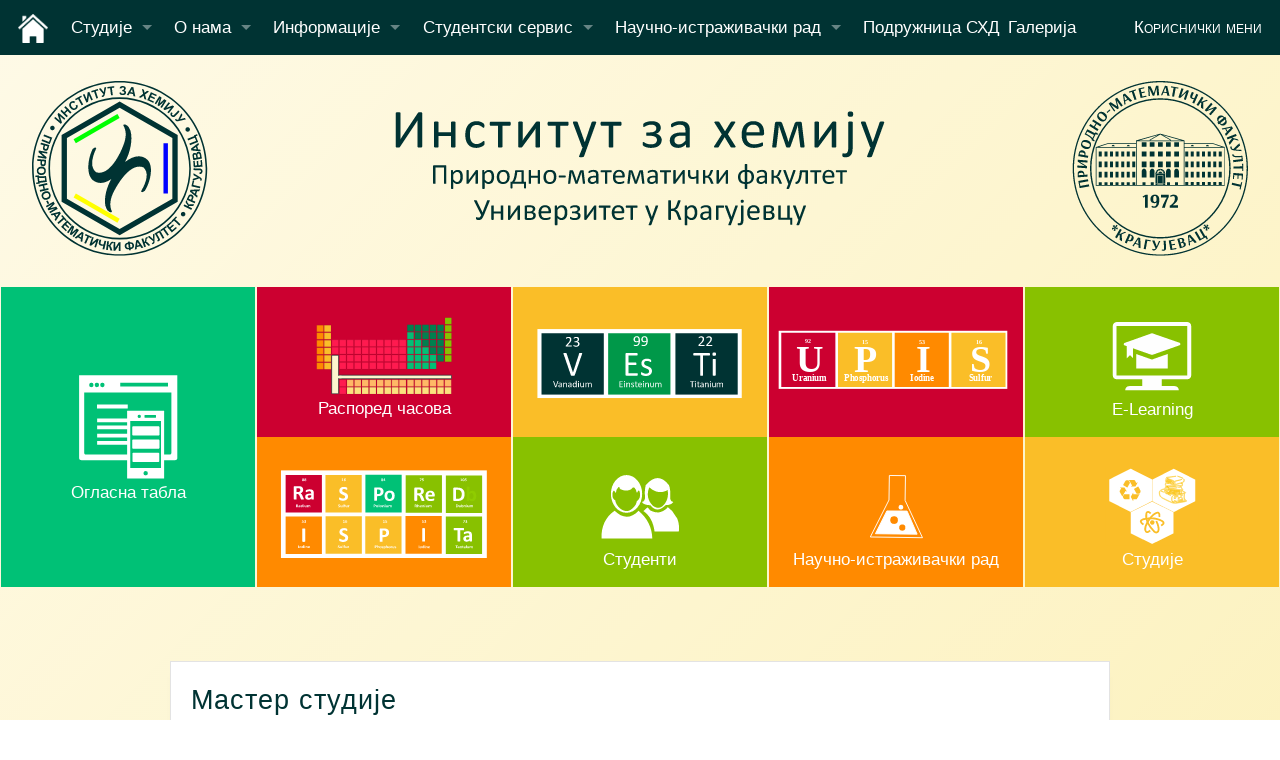

--- FILE ---
content_type: text/html; charset=UTF-8
request_url: http://chem.pmf.kg.ac.rs/index.php?id=16
body_size: 5973
content:

<!doctype html>
<html class="no-js">
  <head>
  <link rel="icon" type="image" href="images/PMFIcons/logoHemija.svg">
    <meta http-equiv="Content-Type" content="text/html; charset=UTF-8" />
    <meta name="viewport" content="width=device-width, initial-scale=1.0, user-scalable=no" />
		<base href="http://chem.pmf.kg.ac.rs" />    <title>Мастер студије		
	</title>
	
	
	<meta name="description" content="Молбу за израду мастер рада можете преузети овде. Правилник о одбрани мастер рада можете преузети овде." />
	<meta property="og:type" content="website" />
<meta property="og:image" content="http://chem.pmf.kg.ac.rs/" />
<meta property="og:image" content="http://chem.pmf.kg.ac.rs/pub/05b3b8b586dfa26bec7b8dfd1f30d16f_11242020_083520/logo.png" />	
    <link rel="stylesheet" href="stylesheets/app.css" />
    <link rel="stylesheet" href="stylesheets/footer_style.css" />
    <!-- Back style css izbrisan potpuno -->
    <link rel="stylesheet" href="stylesheets/carousel_style.css" />
    <link rel="stylesheet" href="owl-carousel-2/assets/owl.carousel.css" />
    <link rel="stylesheet" href="owl-carousel-2/assets/owl.theme.default.css" />
    <link rel="stylesheet" href="stylesheets/news_style.css" />
    <link rel="stylesheet" href="stylesheets/console_style.css" />
    <link rel="stylesheet" href="stylesheets/chart_style.css" />
    <link rel="stylesheet" href="stylesheets/foundation_icons/foundation-icons.css" />
    <link rel="stylesheet" href="stylesheets/logo_style.css" />
    <link rel="stylesheet" href="stylesheets/hover.css" />
    <link rel="stylesheet" href="stylesheets/animate.css" />
    <link rel="stylesheet" href="stylesheets/font-awesome-4.3.0/css/font-awesome.min.css">
    <link rel="stylesheet" href="stylesheets/PMFCss/Css.css">
	<link rel="stylesheet" href="stylesheets/oglasna_style.css" />
	<link rel="stylesheet" href="stylesheets/vesti_style.css" />
	<link rel="stylesheet" href="stylesheets/vojkan.css" />
    <script src="bower_components/jquery/dist/jquery.min.js"></script>
    <script src="bower_components/modernizr/modernizr.js"></script>
    <script src="bower_components/moment/moment.js"></script>
    <script src="bower_components/moment/locale/sr-cyrl.js"></script>
    <script src="bower_components/masonry/dist/masonry.pkgd.min.js"></script>

    <link rel="stylesheet" href="bower_components/open-sans-fontface/open-sans.css" type="text/css" />
   
 </head>
  <body>
          <div class="sticky fixed"> <!--Top menu - osnovna navigacija stranice-->
       
        </div>
    <div class="off-canvas-wrap" data-offcanvas>
      <div class="inner-wrap">
        <div class="sticky"> <!--Top menu - osnovna navigacija stranice-->
        <nav class="top-bar" data-topbar role="navigation" data-options="sticky_on:[small,medium,large]; back_text: Назад; scrolltop:false">
		  
		    <ul class="title-area" style="background: rgb(0, 51, 51);">
         
             <li class="name">
               <h1 class="show-for-large-up"><a href="."><img src="images/PMFIcons/kucica.png" height="40" width="30"/></a></h1>
               <h1 class="show-for-small-only"><a href="."><img src="images/PMFIcons/kucica.png" height="34" width="24"/></a></h1>
               <h1 class="show-for-medium-only"><a href="."><img src="images/PMFIcons/kucica.png" height="34" width="24"/></a></h1>
             </li>
             <li class="toggle-topbar menu-icon" style="background: rgba(0,51,51,1);"><a href="#"><span>Главни мени</span></a></li>
           </ul>
			
           <section class="top-bar-section containeranimate animate" style="z-index:900">
             <ul class="left">
                 
                
         

<ul>
<li class="has-dropdown one"><a href="#">Студије</a>
<ul class="dropdown">
<li><a href="index.php?id=48">Основне академске студије</a></li>
<li><a href="index.php?id=49">Мастер академске студије</a></li>
<li><a href="index.php?id=50">Докторске академске студије</a></li>
<li><a href="index.php?id=30" style="cursor: default;">Акредитација</a></li>
<li><a href="index.php?id=52">Упис</a></li>
</ul>
</li>
<li class="has-dropdown two"><a href="#">О нама</a>
<ul class="dropdown">
<li><a href="index.php?id=36">Институт</a></li>
<li><a href="index.php?page=nastavnik&amp;id=67">Наставници и сарадници</a></li>
</ul>
</li>
<li class="has-dropdown three"><a href="#">Информације</a>
<ul class="dropdown">
<li><a href="index.php?page=vesti&amp;id=0">Вести</a></li>
</ul>
</li>
<li class="has-dropdown"><a href="#">Студентски сервис </a>
<ul class="dropdown">
<li><a href="index.php?page=oglasi&amp;id=0">Огласна табла</a></li>
<li><a href="moodle">E-learning</a></li>
<li><a href="index.php?id=21">Распоред часова</a></li>
<li><a href="index.php?id=20">Информације за будуће студенте</a></li>
<li><a href="index.php?id=22">Распоред одржавања испита</a></li>
<li class="has-dropdown"><a href="index.php?page=oglasi&amp;id=0">Завршни радови</a>
<ul class="dropdown">
<li><a href="index.php?id=31">Завршни испит (прегледни рад)</a></li>
<li><a href="index.php?id=16">Мастер студије</a></li>
<li><a href="index.php?id=17">Докторске студије</a></li>
<li><a href="index.php?id=18">Дипломски по старом програму</a></li>
</ul>
</li>
<li><a href="index.php?id=51">Стручна пракса</a></li>
<li><a href="?id=505">Изборни предмети</a></li>
</ul>
</li>
<li class="has-dropdown three"><a href="#">Научно-истраживачки рад</a>
<ul class="dropdown">
<li><a href="index.php?id=23">Аналитичка хемија</a></li>
<li><a href="index.php?id=24">Биохемија</a></li>
<li><a href="index.php?id=26">Настава хемије</a></li>
<li><a href="index.php?id=27">Неорганска хемија</a></li>
<li><a href="index.php?id=29">Органска хемија</a></li>
<li><a href="index.php?id=28">Физичка хемија</a></li>
<li><a href="index.php?id=37">Ненаставно особље</a></li>
<li><a href="index.php?id=68">Пројекти</a></li>
<li><a href="index.php?id=33">Match</a></li>
</ul>
</li>
<li><a href="?id=601"></a><a href="?id=601">Подружница СХД</a></li>
<li><a href="albumi.php">Галерија</a></li>
</ul><!--		 
   <li class="has-dropdown"><a style="font-size:70%;" href=".">Језик</a>
                  <ul class="dropdown">
                    <li><a href="."><img style="width:18px;" src="images/PMFImages/flags/sr.gif"><span style="font-size:70%;">Српски</span></a></li>
                    <li><a href="."><img src="images/PMFImages/flags/us.png"><span style="font-size:70%;">Енглески</span></a></li>
                    </ul>
                 </li>  --> 
</ul>                 
                         <ul class="right">
				<!--
				<li class="show-for-large-up has-dropdown"><a href="index.php?background=1"><i class="fa fa-language fa-2x"></i></a>
				
                <li class="show-for-large-up has-dropdown"><a><i class="fa fa-language fa-2x"></i></a>
                  <ul class="dropdown">
                    <li><a>Srpski/Serbian</a></li>
                    <li><a>Engleski/English</a></li>
                  </ul>
				--> 
                <li class="active"><a class="right-off-canvas-toggle" href="#">
				Кориснички мени				</a></li>
              </ul>
            </section>
          </nav>
        </div>
         <aside class="right-off-canvas-menu"> 
<div style="z-index: 1; position: absolute; left: 93%">
<i class="fi-x exit-off-canvas" style="color: white  ; float: right;"></i>
</div>
        <div class="row text-center">
          <div class = "small-12 medium-12 large-12 columns">
            <p style="color:#fff; padding-top: 20px;font-variant: small-caps; padding-bottom: 0px; margin-bottom: 0"> Кориснички мени</p>
          </div>
        </div><form id="form-login" name="form-login" method="post" action="engine/login-exec.php?back_url=%2Findex.php%3Fid%3D16">
          <fieldset> 
		
        
            
		
        
            <legend style="color:#fff;">Пријава корисника</legend>
            <input name="login" id="login" type="text" placeholder="Корисничко име">
            <input name="password" id="password" type="password" placeholder="Лозинка">
			<input id="login_remember" name="login_remember" type="checkbox" alt="Remember Me"><label style="color: white;font-family:cirilica;font-variant: small-caps;" for="login_remember">Упамти ме</label>
            <a onclick="document.getElementById('form-login').submit();return false;" href="#" class="button tiny">Пријава</a>
          <script>
            $("#password").keypress(function(event) {
              if (event.which == 13) {
                event.preventDefault();
                $("#form-login").submit();
                }
              });
            </script>
        
		</fieldset>
        </form>
		
		
				
       
		
		
				
        </aside>
<!-- Izbrisan div pozadine  -->

<!-- Interchange komponenta za header  -->

        <div class="row fullWidth imi_logo">
          <div style="padding: 0 2em;" class="small-12 medium-12 large-12 columns">
				<img src="images/PMFIcons/header3.svg" /> 
          </div>
        </div>
		
		

<!-- Ovde/iznad je dodata klasa za novi header a ispod updateovan tilebased nav -->

	<div class="row nf_width fullWidth fromTop" style="z-index: 2;"> <!--Osnovna tile-based navigacija-->
          <div class="small-12 medium-12 large-12 columns bottom_meas" >
            <div  class="owl-carousel owl_tiles ">
              <div class="item">
    

				
				<ul class="small-block-grid-1">
                  <li id="tile_1" class="metroGreen"><div class="item_member_whole">
				  <a href="index.php?page=oglasi&amp;id=0"><img  onerror="$(this).attr('src', 'images/error.png');" class="hvr-grow" src="images/PMFIcons/oglasna.svg" />
                  <p style="color: white;">Огласна табла </p></div></li></a>
				</ul>
              </div>
			  
			  
              <div class="item">
              
			  
				<ul class="small-block-grid-1">
                  <li id="dokumenti_tile" class="metroPink"><div class="item_member_half_top">
				    <a href="index.php?id=21"><img onerror="$(this).attr('src', 'images/error.png');" class="hvr-grow" src="images/PMFIcons/periodni.svg"/>
                        <p style="color: white;">Распоред часова </p></div></li>
						
                </ul>
                
				<ul class="small-block-grid-1">
                  <li id="tile_1" class="metroOrange"><div class="item_member_half_bottom_left">
				  <a href="index.php?id=22"><img onerror="$(this).attr('src', 'images/error.png');" class="hvr-grow" src="images/PMFIcons/ispiti.svg" alt="Raspored ispita" />
				  
                  </a>
                </ul>
              </div>
			  
              <div class="item">
                 
               <ul class="small-block-grid-1">
                  <li id="tile_1" class="metroYellow"><div  class="item_member_half_top_left">

                  
					
                  <a href="index.php?page=vesti&id=0"><img onerror="$(this).attr('src', 'images/error.png');" class="hvr-grow" src="images/PMFIcons/news.svg"/>
				 
                </ul> 
				<ul class="small-block-grid-1">
						<li class="metroLightGreen">
						
							<div id="dokumenti_tile" class="item_member_half_bottom">

								<!-- Ovde/ispod je izmenjena plocica -->

							  <a href="?id=71"><img onerror="$(this).attr('src', 'images/error.png');" class="hvr-grow" src="images/PMFIcons/nast.svg"/>
									  <p style="color: white; ">Студенти</p>
							</div>
						</li>
						</a>
					</ul>
                  
                
                
              </div>
			  
              <div class="item">
              
			  <ul class="small-block-grid-1">
                   <li id="dokumenti_tile" class="metroPink"><div class="item_member_half_top">
				  
						  <a href="?id=52"> <img onerror="$(this).attr('src', 'images/error.png');" src="images/PMFIcons/upisHemija.svg" class="hvr-grow"/></a>
						  
                  </div></li>
                  <!--<li class="metroPink"><div class="item_member_half_top_right">
				  <a href="index.php?id=32"><img onerror="$(this).attr('src', 'images/error.png');" class="hvr-grow" src="images/PMFIcons/eras.svg" alt="erazmus"/>
                  <p style="color: white; font-variant: small-caps;"></p></div></li></a>-->
				</ul>
					<ul class="small-block-grid-1">
                 
					  <li class="metroOrange"><div id="dokumenti_tile" class="item_member_half_bottom" > 
					  <a href="?id=72"><img onerror="$(this).attr('src', 'images/error.png');" class="hvr-grow" src="images/PMFIcons/nir.svg" alt="Naučno-istraživački rad" />
					  
					  <p style="color: white;">Научно-истраживачки рад</p></div></li></a>
					  
				 </ul>
                
                   
              </div>
			  
			 
			  
			   <div class="item">
    <ul class="small-block-grid-1">
						<li class="metroLightGreen">
						
							<div id="dokumenti_tile" class="item_member_half_bottom">

								<!-- Ovde/ispod je izmenjena plocica -->

							  <a href="moodle"><img onerror="$(this).attr('src', 'images/error.png');" class="hvr-grow" src="images/PMFIcons/e-learn1.svg"/>
									  <p style="color: white; ">E-Learning</p>
							</div>
						</li>
						</a>
					</ul>
				<ul class="small-block-grid-1">
                  <li id="tile_1" class="metroYellow"><div class="item_member_half_bottom">
                          <a href="?id=52">  <img class="hvr-grow"  onerror="$(this).attr('src', 'images/error.png');" src="images/PMFIcons/studije.svg" alt="Nastavnici i saradnici"/></a>
                  <p style="color: white;  ">Студије</p></div></li>
				  
                </ul>
                 
              </div>
			  
            </div>
          </div>
        </div>

        <!-- logo izbrisan potpuno -->

        <!--Novi -block-type display vesti-->
		<!--S A D R Z A J-->

		
<script language="javascript" type="text/javascript">
  function resizeIframe(obj) {
  var x=obj.contentWindow.document.body.scrollHeight;
  var y=obj.contentWindow.document.body.scrollWidth;
    obj.style.height = x+50 + 'px';
	//obj.style.width = y + 'px';
  }
</script>
<div class="row background_panel "> <!--Sadrzaj style="background-color: #ffffff; color: #000000;z-index:10;"-->
         <div class="small-12 medium-12 large-12 columns"><div class="small-12 medium-12 large-12 columns article_basic"><h3 class="custom-panel">Мастер студије</h3><div class="custom-panel"><p>Молбу за израду мастер рада можете преузети <strong><a href="pdf/masterMolba.doc"> овде</a></strong>.</p>
<p>Правилник о одбрани мастер рада можете преузети <strong><a href="pub/f483bdc08829e5d47dc7c6600521a7fa_04132017_124806/Поступак одбране мастер рада.pdf">овде.</a></strong></p></div></div></div></div>		
		
 </div>
    </div>

<footer class="footer">
	<div class="call-outs-container">
		<div class="call-out">
			<img src="images/hemijaicons/logohemija.svg" width=200/> 
			<h1 style="color:rgb(0, 51, 51); line-height: 0.8em;">Институт за хемију</h2>
			<h2 style="color:rgb(0, 51, 51); line-height: 0.8em;">Природно-математички факултет</h2>
			<h2 style="color:rgb(0, 51, 51); line-height: 0.8em;" >Универзитет у Крагујевцу</h2>
		</div>
		<div class="call-out"> 
			<div>
				<img src="images/hemijaicons/location.svg" width=180/>
				<label>
					Радоја Домановића 12,<br/> 34000 Крагујевац, Србија
				</label>
			</div>
			<div style="display: flex; align-items: center;">
				<div style="flex: 1;">
					<img src="images/hemijaicons/phone.svg" width=25/>
					<label>034/336-223, 034/335-040</label>
				</div>
				<div style="flex: 1;">
					<a href="mailto: hemija.kg@pmf.kg.ac.rs">
					<img src="images/hemijaicons/mail.svg" width=40/>
					<label>hemija.kg@pmf.kg.ac.rs</label></a>
				</div>
			</div>
				
			<div style="display: flex; align-items: center; justify-content: space-around; margin-top: 2em;">
				<div style="flex: 1: box-sizing: border-box; flex-basis: 15%;" >
					<a  href="https://www.facebook.com/Institutzahemijukragujevac/" target="_blank">
						<img src="images/hemijaicons/facebook.svg" />
					</a>
				</div>
				<div style="flex: 1: box-sizing: border-box; flex-basis: 15%;">
					<a href="https://www.instagram.com/chem.kg/" target="_blank">
						<img src="images/hemijaicons/instagram.png" />
					</a>
				</div>
				<div style="flex: 1: box-sizing: border-box; flex-basis: 15%;">
					<a href="https://twitter.com/ChemKg" target="_blank">
						<img src="images/hemijaicons/twitter.svg" />
					</a>
				</div>
				<div style="flex: 1: box-sizing: border-box; flex-basis: 15%;">
					<a href="https://www.linkedin.com/company/chemkg/" target="_blank">
					<img src="images/hemijaicons/linkedin.svg" />
					</a>
				</div>
				<div style="flex: 1: box-sizing: border-box; flex-basis: 15%;">
					<a href="https://www.youtube.com/channel/UCJ6vbmoB4DXwEXRvK8J28WA" target="_blank">
						<img src="images/hemijaicons/youtube.svg" />
					</a>
				</div>
			</div>
		</div>
		<div class="call-out"><a href="https://www.pmf.kg.ac.rs/" target="_blank">
			<img src="images/hemijaicons/logopmf.svg" width=200/> 
			<h1 style="color: #64305e; line-height: 0.8em;">www.pmf.kg.ac.rs </h2>
			<h2 style="color: #64305e; line-height: 0.8em;">Природно-математички факултет</h2>
			<h2 style="color: #64305e; line-height: 0.8em;" >Универзитет у Крагујевцу</h2></a>
		</div>
	</div>
</footer>

     
     <!--clearing lightbox galerije - postavljene sa skrivenim thumbnailovima-->
        <script src="bower_components/foundation/js/foundation.min.js"></script>
    <script src="js/app.js"></script>
    <script src="owl-carousel-2/owl.carousel.min.js"></script>
    <script src="js/Chart.js"></script>
    <!--Interchange kategorije za logo-->
    <script>
    $(document).foundation('interchange', {
      named_queries : {
        logo_size_9 : 'all and (max-width: 2500px) and (min-width: 1700px)',
        logo_size_8 : 'all and (max-width: 1700px) and (min-width: 1500px)',
        logo_size_7 : 'all and (max-width: 1500px) and (min-width: 1100px)',
        logo_size_5 : 'all and (max-width: 1100px) and (min-width: 700px)',
        logo_size_3 : 'all and (max-width: 700px) and (min-width: 500px)',
        logo_size_2 : 'all and (max-width: 500px) and (min-width: 365px)',
        logo_size_1 : 'all and (max-width: 365px)'
        }
      });
    </script>
    <!--Inicijalizacija carousel komponente i carousel galerija slika-->
    <script>
    $(document).ready(function(){
      $(".owl_tiles").owlCarousel();
    });
    $ ('.owl_tiles').owlCarousel({
      loop:true,
      responsiveClass:true,
      dots: false,
      responsive:{
        0:{
          nav: true,
          navText: [
                "<i class='fi-arrow-left' style='color: rgba(0,51,51,1) ; font-size: 2em'></i>",
                "<i class='fi-arrow-right' style='color: rgba(0,51,51,1) ; font-size: 2em'></i>"
          ],
          items:1
        },
        600:{
          nav: true,
          navText: [
                "<i class='fi-arrow-left' style='color: rgba(0,51,51,1) ; font-size: 2em'></i>",
                "<i class='fi-arrow-right' style='color: rgba(0,51,51,1) ; font-size: 2em'></i>"
          ],
          items:2
        },
        1000:{
          nav: false,
          items:5
        }
      }
    });
    $(document).ready(function() {
      $('.owl_gallery').owlCarousel({
        items: 1,
        loop: true,
        responsive: true,
        autoplay: true,
        autoplayHoverPause: true
      });
      
	
	
	});
    $(document).ready(function() {
      $('.owl-prev').css({'background':'transparent'});
      $('.owl-next').css({'background':'transparent'});
	  
    });
    </script>
    <!--Masonry kartice-->
    <script>

    docReady( function() {
      var blog_container = document.querySelector('#for_masonry');
      var mason_blog = new Masonry(blog_container, {
        isFitWidth: true,
        columnWidth: function(containerWidth){
          return containerWidth / 4;
        }(),
        gutter: 10,
        itemSelector: '.news_item'

      });
    });

    </script>
   
    <!--Kontrola promene boja izbrisana potpuno -->
    <!-- Scroll from top izbrisan potpuno -->

  

    <!-- Dugmad za galeriju -->
	
    <script>
     $('.gal_but_2').click(function(){
		 
        $('[data-clearing="a2"] li img').first().trigger('click');
      });
	  $('.gal_but_3').click(function(){
        $('[data-clearing="a3"] li img').first().trigger('click');
      });
	  $('.gal_but_4').click(function(){
        $('[data-clearing="a4"] li img').first().trigger('click');
      });
	   $('.gal_but_5').click(function(){
        $('[data-clearing="a5"] li img').first().trigger('click');
      });
    
	   
	 
	$('.a_load').bind('click', function(e) {
	$('#container').hide();
	$('#loadmoreajaxloader').show();
  var url = $(this).attr('href');
  history.pushState({}, '', url);
  url=url.replace('index.php','load_page.php');
  $('div#container').load(url,function(data){
    $('#loadmoreajaxloader').hide();
	$('#container').show();
}); // load the html response into a DOM element
  
  
  e.preventDefault(); // stop the browser from following the link
});	
    </script>

 
    <!-- Skrol glavnog navigacionog menija izbrisan potpuno -->
    <!-- Query za velicinu ekrana set logo src image izbrisn potpuno -->
  </body>
</html>


--- FILE ---
content_type: text/css
request_url: http://chem.pmf.kg.ac.rs/stylesheets/app.css
body_size: 33523
content:
@media -sass-debug-info{filename{font-family:file\:\/\/F\:\/webDesign\/Imi_project_one\/bower_components\/foundation\/scss\/foundation\/components\/_global\.scss}line{font-family:\00003348}}
meta.foundation-version {
  font-family: "/5.5.1/"; }

@media -sass-debug-info{filename{font-family:file\:\/\/F\:\/webDesign\/Imi_project_one\/bower_components\/foundation\/scss\/foundation\/components\/_global\.scss}line{font-family:\00003352}}
meta.foundation-mq-small {
  font-family: "/only screen/";
  width: 0em; }

@media -sass-debug-info{filename{font-family:file\:\/\/F\:\/webDesign\/Imi_project_one\/bower_components\/foundation\/scss\/foundation\/components\/_global\.scss}line{font-family:\00003357}}
meta.foundation-mq-small-only {
  font-family: "/only screen and (max-width: 40em)/";
  width: 0em; }

@media -sass-debug-info{filename{font-family:file\:\/\/F\:\/webDesign\/Imi_project_one\/bower_components\/foundation\/scss\/foundation\/components\/_global\.scss}line{font-family:\00003362}}
meta.foundation-mq-medium {
  font-family: "/only screen and (min-width:40.063em)/";
  width: 40.063em; }

@media -sass-debug-info{filename{font-family:file\:\/\/F\:\/webDesign\/Imi_project_one\/bower_components\/foundation\/scss\/foundation\/components\/_global\.scss}line{font-family:\00003367}}
meta.foundation-mq-medium-only {
  font-family: "/only screen and (min-width:40.063em) and (max-width:64em)/";
  width: 40.063em; }

@media -sass-debug-info{filename{font-family:file\:\/\/F\:\/webDesign\/Imi_project_one\/bower_components\/foundation\/scss\/foundation\/components\/_global\.scss}line{font-family:\00003372}}
meta.foundation-mq-large {
  font-family: "/only screen and (min-width:64.063em)/";
  width: 64.063em; }

@media -sass-debug-info{filename{font-family:file\:\/\/F\:\/webDesign\/Imi_project_one\/bower_components\/foundation\/scss\/foundation\/components\/_global\.scss}line{font-family:\00003377}}
meta.foundation-mq-large-only {
  font-family: "/only screen and (min-width:64.063em) and (max-width:90em)/";
  width: 64.063em; }

@media -sass-debug-info{filename{font-family:file\:\/\/F\:\/webDesign\/Imi_project_one\/bower_components\/foundation\/scss\/foundation\/components\/_global\.scss}line{font-family:\00003382}}
meta.foundation-mq-xlarge {
  font-family: "/only screen and (min-width:90.063em)/";
  width: 90.063em; }

@media -sass-debug-info{filename{font-family:file\:\/\/F\:\/webDesign\/Imi_project_one\/bower_components\/foundation\/scss\/foundation\/components\/_global\.scss}line{font-family:\00003387}}
meta.foundation-mq-xlarge-only {
  font-family: "/only screen and (min-width:90.063em) and (max-width:120em)/";
  width: 90.063em; }

@media -sass-debug-info{filename{font-family:file\:\/\/F\:\/webDesign\/Imi_project_one\/bower_components\/foundation\/scss\/foundation\/components\/_global\.scss}line{font-family:\00003392}}
meta.foundation-mq-xxlarge {
  font-family: "/only screen and (min-width:120.063em)/";
  width: 120.063em; }

@media -sass-debug-info{filename{font-family:file\:\/\/F\:\/webDesign\/Imi_project_one\/bower_components\/foundation\/scss\/foundation\/components\/_global\.scss}line{font-family:\00003397}}
meta.foundation-data-attribute-namespace {
  font-family: false; }

@media -sass-debug-info{filename{font-family:file\:\/\/F\:\/webDesign\/Imi_project_one\/bower_components\/foundation\/scss\/foundation\/components\/_global\.scss}line{font-family:\00003404}}
html, body {
  height: 100%; }

@media -sass-debug-info{filename{font-family:file\:\/\/F\:\/webDesign\/Imi_project_one\/bower_components\/foundation\/scss\/foundation\/components\/_global\.scss}line{font-family:\00003407}}
*,
*:before,
*:after {
  -webkit-box-sizing: border-box;
  -moz-box-sizing: border-box;
  box-sizing: border-box; }

@media -sass-debug-info{filename{font-family:file\:\/\/F\:\/webDesign\/Imi_project_one\/bower_components\/foundation\/scss\/foundation\/components\/_global\.scss}line{font-family:\00003413}}
html,
body {
  font-size: 100%; }

@media -sass-debug-info{filename{font-family:file\:\/\/F\:\/webDesign\/Imi_project_one\/bower_components\/foundation\/scss\/foundation\/components\/_global\.scss}line{font-family:\00003417}}
body {
	height:auto;
	background: -webkit-linear-gradient(left top,rgb(254, 250, 231), rgb(253, 245, 206),rgb(252, 240, 182)); 
    background: -o-linear-gradient(bottom right, rgb(254, 250, 231), rgb(253, 245, 206),rgb(252, 240, 182)); 
    background: -moz-linear-gradient(bottom right,rgb(254, 250, 231), rgb(253, 245, 206),rgb(252, 240, 182)); 
    background: linear-gradient(to bottom right, rgb(254, 250, 231), rgb(253, 245, 206),rgb(252, 240, 182)); 
	background-repeat: no-repeat;
	
	
  color: #FCE7D2;
  padding: 0;
  margin: 0;
  font-family: Calibri, Helvetica, sans-serif;
  font-weight: normal;
  font-style: normal;
  line-height: 150%;
  position: relative;
  cursor: auto; }

@media -sass-debug-info{filename{font-family:file\:\/\/F\:\/webDesign\/Imi_project_one\/bower_components\/foundation\/scss\/foundation\/components\/_global\.scss}line{font-family:\00003430}}
a:hover {
  cursor: pointer;
  }

@media -sass-debug-info{filename{font-family:file\:\/\/F\:\/webDesign\/Imi_project_one\/bower_components\/foundation\/scss\/foundation\/components\/_global\.scss}line{font-family:\00003433}}
img {
  max-width: 100%;
  height: auto; }

@media -sass-debug-info{filename{font-family:file\:\/\/F\:\/webDesign\/Imi_project_one\/bower_components\/foundation\/scss\/foundation\/components\/_global\.scss}line{font-family:\00003435}}
img {
  -ms-interpolation-mode: bicubic; }

@media -sass-debug-info{filename{font-family:file\:\/\/F\:\/webDesign\/Imi_project_one\/bower_components\/foundation\/scss\/foundation\/components\/_global\.scss}line{font-family:\00003439}}
#map_canvas img,
#map_canvas embed,
#map_canvas object,
.map_canvas img,
.map_canvas embed,
.map_canvas object {
  max-width: none !important; }

@media -sass-debug-info{filename{font-family:file\:\/\/F\:\/webDesign\/Imi_project_one\/bower_components\/foundation\/scss\/foundation\/components\/_global\.scss}line{font-family:\00003446}}
.left {
  float: left !important; }

@media -sass-debug-info{filename{font-family:file\:\/\/F\:\/webDesign\/Imi_project_one\/bower_components\/foundation\/scss\/foundation\/components\/_global\.scss}line{font-family:\00003447}}
.right {
  float: right !important; }

@media -sass-debug-info{filename{font-family:file\:\/\/F\:\/webDesign\/Imi_project_one\/bower_components\/foundation\/scss\/foundation\/components\/_global\.scss}line{font-family:\00003172}}
.clearfix:before, .clearfix:after {
  content: " ";
  display: table; }
@media -sass-debug-info{filename{font-family:file\:\/\/F\:\/webDesign\/Imi_project_one\/bower_components\/foundation\/scss\/foundation\/components\/_global\.scss}line{font-family:\00003173}}
.clearfix:after {
  clear: both; }

@media -sass-debug-info{filename{font-family:file\:\/\/F\:\/webDesign\/Imi_project_one\/bower_components\/foundation\/scss\/foundation\/components\/_global\.scss}line{font-family:\00003451}}
.hide {
  display: none; }

@media -sass-debug-info{filename{font-family:file\:\/\/F\:\/webDesign\/Imi_project_one\/bower_components\/foundation\/scss\/foundation\/components\/_global\.scss}line{font-family:\00003456}}
.invisible {
  visibility: hidden; }

@media -sass-debug-info{filename{font-family:file\:\/\/F\:\/webDesign\/Imi_project_one\/bower_components\/foundation\/scss\/foundation\/components\/_global\.scss}line{font-family:\00003462}}
.antialiased {
  -webkit-font-smoothing: antialiased;
  -moz-osx-font-smoothing: grayscale; }

@media -sass-debug-info{filename{font-family:file\:\/\/F\:\/webDesign\/Imi_project_one\/bower_components\/foundation\/scss\/foundation\/components\/_global\.scss}line{font-family:\00003465}}
img {
  display: inline-block;
  vertical-align: middle; }

@media -sass-debug-info{filename{font-family:file\:\/\/F\:\/webDesign\/Imi_project_one\/bower_components\/foundation\/scss\/foundation\/components\/_global\.scss}line{font-family:\00003475}}
textarea {
  height: auto;
  min-height: 50px; }

@media -sass-debug-info{filename{font-family:file\:\/\/F\:\/webDesign\/Imi_project_one\/bower_components\/foundation\/scss\/foundation\/components\/_global\.scss}line{font-family:\00003478}}
@media -sass-debug-info{filename{font-family:file\:\/\/F\:\/webDesign\/Imi_project_one\/bower_components\/foundation\/scss\/foundation\/components\/_global\.scss}line{font-family:\00003478}}
select {
  width: 100%; }

@media -sass-debug-info{filename{font-family:file\:\/\/F\:\/webDesign\/Imi_project_one\/bower_components\/foundation\/scss\/foundation\/components\/_grid\.scss}line{font-family:\00003232}}
.row {
 //background-color: rgba(162, 60, 74, 0.2);
//box-shadow: 5px 5px 1px rgba(0, 0, 0, 0.5);
//padding: 10px;
  width: 100%;
  margin-left: auto;
  margin-right: auto;
  margin-top: 2%;
  margin-bottom: 0;
  max-width: 62.5rem; }
@media -sass-debug-info{filename{font-family:file\:\/\/F\:\/webDesign\/Imi_project_one\/bower_components\/foundation\/scss\/foundation\/components\/_global\.scss}line{font-family:\00003172}}
  .row:before, .row:after {
    content: " ";
    display: table; }
@media -sass-debug-info{filename{font-family:file\:\/\/F\:\/webDesign\/Imi_project_one\/bower_components\/foundation\/scss\/foundation\/components\/_global\.scss}line{font-family:\00003173}}
  .row:after {
    clear: both; }
@media -sass-debug-info{filename{font-family:file\:\/\/F\:\/webDesign\/Imi_project_one\/bower_components\/foundation\/scss\/foundation\/components\/_grid\.scss}line{font-family:\00003236}}
  .row.collapse > .column,
  .row.collapse > .columns {
    padding-left: 0;
    padding-right: 0; }
@media -sass-debug-info{filename{font-family:file\:\/\/F\:\/webDesign\/Imi_project_one\/bower_components\/foundation\/scss\/foundation\/components\/_grid\.scss}line{font-family:\00003239}}
  .row.collapse .row {
    margin-left: 0;
    margin-right: 0; }
@media -sass-debug-info{filename{font-family:file\:\/\/F\:\/webDesign\/Imi_project_one\/bower_components\/foundation\/scss\/foundation\/components\/_grid\.scss}line{font-family:\00003242}}
  .row .row {
    width: auto;
    margin-left: -0.9375rem;
    margin-right: -0.9375rem;
    margin-top: 0;
    margin-bottom: 0;
    max-width: none; }
@media -sass-debug-info{filename{font-family:file\:\/\/F\:\/webDesign\/Imi_project_one\/bower_components\/foundation\/scss\/foundation\/components\/_global\.scss}line{font-family:\00003172}}
    .row .row:before, .row .row:after {
      content: " ";
      display: table; }
@media -sass-debug-info{filename{font-family:file\:\/\/F\:\/webDesign\/Imi_project_one\/bower_components\/foundation\/scss\/foundation\/components\/_global\.scss}line{font-family:\00003173}}
    .row .row:after {
      clear: both; }
@media -sass-debug-info{filename{font-family:file\:\/\/F\:\/webDesign\/Imi_project_one\/bower_components\/foundation\/scss\/foundation\/components\/_grid\.scss}line{font-family:\00003243}}
    .row .row.collapse {
      width: auto;
      margin: 0;
      max-width: none; }
@media -sass-debug-info{filename{font-family:file\:\/\/F\:\/webDesign\/Imi_project_one\/bower_components\/foundation\/scss\/foundation\/components\/_global\.scss}line{font-family:\00003172}}
      .row .row.collapse:before, .row .row.collapse:after {
        content: " ";
        display: table; }
@media -sass-debug-info{filename{font-family:file\:\/\/F\:\/webDesign\/Imi_project_one\/bower_components\/foundation\/scss\/foundation\/components\/_global\.scss}line{font-family:\00003173}}
      .row .row.collapse:after {
        clear: both; }

@media -sass-debug-info{filename{font-family:file\:\/\/F\:\/webDesign\/Imi_project_one\/bower_components\/foundation\/scss\/foundation\/components\/_grid\.scss}line{font-family:\00003247}}
.column,
.columns {
  padding-left: 0.9375rem;
  padding-right: 0.9375rem;
  width: 100%;
  float: left; }

@media -sass-debug-info{filename{font-family:file\:\/\/F\:\/webDesign\/Imi_project_one\/bower_components\/foundation\/scss\/foundation\/components\/_grid\.scss}line{font-family:\00003250}}
[class*="column"] + [class*="column"]:last-child {
  float: right; }

@media -sass-debug-info{filename{font-family:file\:\/\/F\:\/webDesign\/Imi_project_one\/bower_components\/foundation\/scss\/foundation\/components\/_grid\.scss}line{font-family:\00003251}}
[class*="column"] + [class*="column"].end {
  float: left; }

@media only screen {
@media -sass-debug-info{filename{font-family:file\:\/\/F\:\/webDesign\/Imi_project_one\/bower_components\/foundation\/scss\/foundation\/components\/_grid\.scss}line{font-family:\00003159}}
  .small-push-0 {
    position: relative;
    left: 0%;
    right: auto; }

@media -sass-debug-info{filename{font-family:file\:\/\/F\:\/webDesign\/Imi_project_one\/bower_components\/foundation\/scss\/foundation\/components\/_grid\.scss}line{font-family:\00003162}}
  .small-pull-0 {
    position: relative;
    right: 0%;
    left: auto; }

@media -sass-debug-info{filename{font-family:file\:\/\/F\:\/webDesign\/Imi_project_one\/bower_components\/foundation\/scss\/foundation\/components\/_grid\.scss}line{font-family:\00003159}}
  .small-push-1 {
    position: relative;
    left: 8.33333%;
    right: auto; }

@media -sass-debug-info{filename{font-family:file\:\/\/F\:\/webDesign\/Imi_project_one\/bower_components\/foundation\/scss\/foundation\/components\/_grid\.scss}line{font-family:\00003162}}
  .small-pull-1 {
    position: relative;
    right: 8.33333%;
    left: auto; }

@media -sass-debug-info{filename{font-family:file\:\/\/F\:\/webDesign\/Imi_project_one\/bower_components\/foundation\/scss\/foundation\/components\/_grid\.scss}line{font-family:\00003159}}
  .small-push-2 {
    position: relative;
    left: 16.66667%;
    right: auto; }

@media -sass-debug-info{filename{font-family:file\:\/\/F\:\/webDesign\/Imi_project_one\/bower_components\/foundation\/scss\/foundation\/components\/_grid\.scss}line{font-family:\00003162}}
  .small-pull-2 {
    position: relative;
    right: 16.66667%;
    left: auto; }

@media -sass-debug-info{filename{font-family:file\:\/\/F\:\/webDesign\/Imi_project_one\/bower_components\/foundation\/scss\/foundation\/components\/_grid\.scss}line{font-family:\00003159}}
  .small-push-3 {
    position: relative;
    left: 25%;
    right: auto; }

@media -sass-debug-info{filename{font-family:file\:\/\/F\:\/webDesign\/Imi_project_one\/bower_components\/foundation\/scss\/foundation\/components\/_grid\.scss}line{font-family:\00003162}}
  .small-pull-3 {
    position: relative;
    right: 25%;
    left: auto; }

@media -sass-debug-info{filename{font-family:file\:\/\/F\:\/webDesign\/Imi_project_one\/bower_components\/foundation\/scss\/foundation\/components\/_grid\.scss}line{font-family:\00003159}}
  .small-push-4 {
    position: relative;
    left: 33.33333%;
    right: auto; }

@media -sass-debug-info{filename{font-family:file\:\/\/F\:\/webDesign\/Imi_project_one\/bower_components\/foundation\/scss\/foundation\/components\/_grid\.scss}line{font-family:\00003162}}
  .small-pull-4 {
    position: relative;
    right: 33.33333%;
    left: auto; }

@media -sass-debug-info{filename{font-family:file\:\/\/F\:\/webDesign\/Imi_project_one\/bower_components\/foundation\/scss\/foundation\/components\/_grid\.scss}line{font-family:\00003159}}
  .small-push-5 {
    position: relative;
    left: 41.66667%;
    right: auto; }

@media -sass-debug-info{filename{font-family:file\:\/\/F\:\/webDesign\/Imi_project_one\/bower_components\/foundation\/scss\/foundation\/components\/_grid\.scss}line{font-family:\00003162}}
  .small-pull-5 {
    position: relative;
    right: 41.66667%;
    left: auto; }

@media -sass-debug-info{filename{font-family:file\:\/\/F\:\/webDesign\/Imi_project_one\/bower_components\/foundation\/scss\/foundation\/components\/_grid\.scss}line{font-family:\00003159}}
  .small-push-6 {
    position: relative;
    left: 50%;
    right: auto; }

@media -sass-debug-info{filename{font-family:file\:\/\/F\:\/webDesign\/Imi_project_one\/bower_components\/foundation\/scss\/foundation\/components\/_grid\.scss}line{font-family:\00003162}}
  .small-pull-6 {
    position: relative;
    right: 50%;
    left: auto; }

@media -sass-debug-info{filename{font-family:file\:\/\/F\:\/webDesign\/Imi_project_one\/bower_components\/foundation\/scss\/foundation\/components\/_grid\.scss}line{font-family:\00003159}}
  .small-push-7 {
    position: relative;
    left: 58.33333%;
    right: auto; }

@media -sass-debug-info{filename{font-family:file\:\/\/F\:\/webDesign\/Imi_project_one\/bower_components\/foundation\/scss\/foundation\/components\/_grid\.scss}line{font-family:\00003162}}
  .small-pull-7 {
    position: relative;
    right: 58.33333%;
    left: auto; }

@media -sass-debug-info{filename{font-family:file\:\/\/F\:\/webDesign\/Imi_project_one\/bower_components\/foundation\/scss\/foundation\/components\/_grid\.scss}line{font-family:\00003159}}
  .small-push-8 {
    position: relative;
    left: 66.66667%;
    right: auto; }

@media -sass-debug-info{filename{font-family:file\:\/\/F\:\/webDesign\/Imi_project_one\/bower_components\/foundation\/scss\/foundation\/components\/_grid\.scss}line{font-family:\00003162}}
  .small-pull-8 {
    position: relative;
    right: 66.66667%;
    left: auto; }

@media -sass-debug-info{filename{font-family:file\:\/\/F\:\/webDesign\/Imi_project_one\/bower_components\/foundation\/scss\/foundation\/components\/_grid\.scss}line{font-family:\00003159}}
  .small-push-9 {
    position: relative;
    left: 75%;
    right: auto; }

@media -sass-debug-info{filename{font-family:file\:\/\/F\:\/webDesign\/Imi_project_one\/bower_components\/foundation\/scss\/foundation\/components\/_grid\.scss}line{font-family:\00003162}}
  .small-pull-9 {
    position: relative;
    right: 75%;
    left: auto; }

@media -sass-debug-info{filename{font-family:file\:\/\/F\:\/webDesign\/Imi_project_one\/bower_components\/foundation\/scss\/foundation\/components\/_grid\.scss}line{font-family:\00003159}}
  .small-push-10 {
    position: relative;
    left: 83.33333%;
    right: auto; }

@media -sass-debug-info{filename{font-family:file\:\/\/F\:\/webDesign\/Imi_project_one\/bower_components\/foundation\/scss\/foundation\/components\/_grid\.scss}line{font-family:\00003162}}
  .small-pull-10 {
    position: relative;
    right: 83.33333%;
    left: auto; }

@media -sass-debug-info{filename{font-family:file\:\/\/F\:\/webDesign\/Imi_project_one\/bower_components\/foundation\/scss\/foundation\/components\/_grid\.scss}line{font-family:\00003159}}
  .small-push-11 {
    position: relative;
    left: 91.66667%;
    right: auto; }

@media -sass-debug-info{filename{font-family:file\:\/\/F\:\/webDesign\/Imi_project_one\/bower_components\/foundation\/scss\/foundation\/components\/_grid\.scss}line{font-family:\00003162}}
  .small-pull-11 {
    position: relative;
    right: 91.66667%;
    left: auto; }

@media -sass-debug-info{filename{font-family:file\:\/\/F\:\/webDesign\/Imi_project_one\/bower_components\/foundation\/scss\/foundation\/components\/_grid\.scss}line{font-family:\00003167}}
  .column,
  .columns {
    position: relative;
    padding-left: 0.9375rem;
    padding-right: 0.9375rem;
    float: left; }

@media -sass-debug-info{filename{font-family:file\:\/\/F\:\/webDesign\/Imi_project_one\/bower_components\/foundation\/scss\/foundation\/components\/_grid\.scss}line{font-family:\00003172}}
  .small-1 {
    width: 8.33333%; }

@media -sass-debug-info{filename{font-family:file\:\/\/F\:\/webDesign\/Imi_project_one\/bower_components\/foundation\/scss\/foundation\/components\/_grid\.scss}line{font-family:\00003172}}
  .small-2 {
    width: 16.66667%; }

@media -sass-debug-info{filename{font-family:file\:\/\/F\:\/webDesign\/Imi_project_one\/bower_components\/foundation\/scss\/foundation\/components\/_grid\.scss}line{font-family:\00003172}}
  .small-3 {
    width: 25%; }

@media -sass-debug-info{filename{font-family:file\:\/\/F\:\/webDesign\/Imi_project_one\/bower_components\/foundation\/scss\/foundation\/components\/_grid\.scss}line{font-family:\00003172}}
  .small-4 {
    width: 33.33333%; }

@media -sass-debug-info{filename{font-family:file\:\/\/F\:\/webDesign\/Imi_project_one\/bower_components\/foundation\/scss\/foundation\/components\/_grid\.scss}line{font-family:\00003172}}
  .small-5 {
    width: 41.66667%; }

@media -sass-debug-info{filename{font-family:file\:\/\/F\:\/webDesign\/Imi_project_one\/bower_components\/foundation\/scss\/foundation\/components\/_grid\.scss}line{font-family:\00003172}}
  .small-6 {
    width: 50%; }

@media -sass-debug-info{filename{font-family:file\:\/\/F\:\/webDesign\/Imi_project_one\/bower_components\/foundation\/scss\/foundation\/components\/_grid\.scss}line{font-family:\00003172}}
  .small-7 {
    width: 58.33333%; }

@media -sass-debug-info{filename{font-family:file\:\/\/F\:\/webDesign\/Imi_project_one\/bower_components\/foundation\/scss\/foundation\/components\/_grid\.scss}line{font-family:\00003172}}
  .small-8 {
    width: 66.66667%; }

@media -sass-debug-info{filename{font-family:file\:\/\/F\:\/webDesign\/Imi_project_one\/bower_components\/foundation\/scss\/foundation\/components\/_grid\.scss}line{font-family:\00003172}}
  .small-9 {
    width: 75%; }

@media -sass-debug-info{filename{font-family:file\:\/\/F\:\/webDesign\/Imi_project_one\/bower_components\/foundation\/scss\/foundation\/components\/_grid\.scss}line{font-family:\00003172}}
  .small-10 {
    width: 83.33333%; }

@media -sass-debug-info{filename{font-family:file\:\/\/F\:\/webDesign\/Imi_project_one\/bower_components\/foundation\/scss\/foundation\/components\/_grid\.scss}line{font-family:\00003172}}
  .small-11 {
    width: 91.66667%; }

@media -sass-debug-info{filename{font-family:file\:\/\/F\:\/webDesign\/Imi_project_one\/bower_components\/foundation\/scss\/foundation\/components\/_grid\.scss}line{font-family:\00003172}}
  .small-12 {
    width: 100%; }

@media -sass-debug-info{filename{font-family:file\:\/\/F\:\/webDesign\/Imi_project_one\/bower_components\/foundation\/scss\/foundation\/components\/_grid\.scss}line{font-family:\00003176}}
  .small-offset-0 {
    margin-left: 0% !important; }

@media -sass-debug-info{filename{font-family:file\:\/\/F\:\/webDesign\/Imi_project_one\/bower_components\/foundation\/scss\/foundation\/components\/_grid\.scss}line{font-family:\00003176}}
  .small-offset-1 {
    margin-left: 8.33333% !important; }

@media -sass-debug-info{filename{font-family:file\:\/\/F\:\/webDesign\/Imi_project_one\/bower_components\/foundation\/scss\/foundation\/components\/_grid\.scss}line{font-family:\00003176}}
  .small-offset-2 {
    margin-left: 16.66667% !important; }

@media -sass-debug-info{filename{font-family:file\:\/\/F\:\/webDesign\/Imi_project_one\/bower_components\/foundation\/scss\/foundation\/components\/_grid\.scss}line{font-family:\00003176}}
  .small-offset-3 {
    margin-left: 25% !important; }

@media -sass-debug-info{filename{font-family:file\:\/\/F\:\/webDesign\/Imi_project_one\/bower_components\/foundation\/scss\/foundation\/components\/_grid\.scss}line{font-family:\00003176}}
  .small-offset-4 {
    margin-left: 33.33333% !important; }

@media -sass-debug-info{filename{font-family:file\:\/\/F\:\/webDesign\/Imi_project_one\/bower_components\/foundation\/scss\/foundation\/components\/_grid\.scss}line{font-family:\00003176}}
  .small-offset-5 {
    margin-left: 41.66667% !important; }

@media -sass-debug-info{filename{font-family:file\:\/\/F\:\/webDesign\/Imi_project_one\/bower_components\/foundation\/scss\/foundation\/components\/_grid\.scss}line{font-family:\00003176}}
  .small-offset-6 {
    margin-left: 50% !important; }

@media -sass-debug-info{filename{font-family:file\:\/\/F\:\/webDesign\/Imi_project_one\/bower_components\/foundation\/scss\/foundation\/components\/_grid\.scss}line{font-family:\00003176}}
  .small-offset-7 {
    margin-left: 58.33333% !important; }

@media -sass-debug-info{filename{font-family:file\:\/\/F\:\/webDesign\/Imi_project_one\/bower_components\/foundation\/scss\/foundation\/components\/_grid\.scss}line{font-family:\00003176}}
  .small-offset-8 {
    margin-left: 66.66667% !important; }

@media -sass-debug-info{filename{font-family:file\:\/\/F\:\/webDesign\/Imi_project_one\/bower_components\/foundation\/scss\/foundation\/components\/_grid\.scss}line{font-family:\00003176}}
  .small-offset-9 {
    margin-left: 75% !important; }

@media -sass-debug-info{filename{font-family:file\:\/\/F\:\/webDesign\/Imi_project_one\/bower_components\/foundation\/scss\/foundation\/components\/_grid\.scss}line{font-family:\00003176}}
  .small-offset-10 {
    margin-left: 83.33333% !important; }

@media -sass-debug-info{filename{font-family:file\:\/\/F\:\/webDesign\/Imi_project_one\/bower_components\/foundation\/scss\/foundation\/components\/_grid\.scss}line{font-family:\00003176}}
  .small-offset-11 {
    margin-left: 91.66667% !important; }

@media -sass-debug-info{filename{font-family:file\:\/\/F\:\/webDesign\/Imi_project_one\/bower_components\/foundation\/scss\/foundation\/components\/_grid\.scss}line{font-family:\00003179}}
  .small-reset-order {
    margin-left: 0;
    margin-right: 0;
    left: auto;
    right: auto;
    float: left; }

@media -sass-debug-info{filename{font-family:file\:\/\/F\:\/webDesign\/Imi_project_one\/bower_components\/foundation\/scss\/foundation\/components\/_grid\.scss}line{font-family:\00003187}}
  .column.small-centered,
  .columns.small-centered {
    margin-left: auto;
    margin-right: auto;
    float: none; }

@media -sass-debug-info{filename{font-family:file\:\/\/F\:\/webDesign\/Imi_project_one\/bower_components\/foundation\/scss\/foundation\/components\/_grid\.scss}line{font-family:\00003190}}
  .column.small-uncentered,
  .columns.small-uncentered {
    margin-left: 0;
    margin-right: 0;
    float: left; }

@media -sass-debug-info{filename{font-family:file\:\/\/F\:\/webDesign\/Imi_project_one\/bower_components\/foundation\/scss\/foundation\/components\/_grid\.scss}line{font-family:\00003198}}
  .column.small-centered:last-child,
  .columns.small-centered:last-child {
    float: none; }

@media -sass-debug-info{filename{font-family:file\:\/\/F\:\/webDesign\/Imi_project_one\/bower_components\/foundation\/scss\/foundation\/components\/_grid\.scss}line{font-family:\00003204}}
  .column.small-uncentered:last-child,
  .columns.small-uncentered:last-child {
    float: left; }

@media -sass-debug-info{filename{font-family:file\:\/\/F\:\/webDesign\/Imi_project_one\/bower_components\/foundation\/scss\/foundation\/components\/_grid\.scss}line{font-family:\00003209}}
  .column.small-uncentered.opposite,
  .columns.small-uncentered.opposite {
    float: right; }

@media -sass-debug-info{filename{font-family:file\:\/\/F\:\/webDesign\/Imi_project_one\/bower_components\/foundation\/scss\/foundation\/components\/_grid\.scss}line{font-family:\00003216}}
  .row.small-collapse > .column,
  .row.small-collapse > .columns {
    padding-left: 0;
    padding-right: 0; }
@media -sass-debug-info{filename{font-family:file\:\/\/F\:\/webDesign\/Imi_project_one\/bower_components\/foundation\/scss\/foundation\/components\/_grid\.scss}line{font-family:\00003219}}
  .row.small-collapse .row {
    margin-left: 0;
    margin-right: 0; }
@media -sass-debug-info{filename{font-family:file\:\/\/F\:\/webDesign\/Imi_project_one\/bower_components\/foundation\/scss\/foundation\/components\/_grid\.scss}line{font-family:\00003222}}
  .row.small-uncollapse > .column,
  .row.small-uncollapse > .columns {
    padding-left: 0.9375rem;
    padding-right: 0.9375rem;
    float: left; } }
@media only screen and (min-width: 40.063em) {
@media -sass-debug-info{filename{font-family:file\:\/\/F\:\/webDesign\/Imi_project_one\/bower_components\/foundation\/scss\/foundation\/components\/_grid\.scss}line{font-family:\00003159}}
  .medium-push-0 {
    position: relative;
    left: 0%;
    right: auto; }

@media -sass-debug-info{filename{font-family:file\:\/\/F\:\/webDesign\/Imi_project_one\/bower_components\/foundation\/scss\/foundation\/components\/_grid\.scss}line{font-family:\00003162}}
  .medium-pull-0 {
    position: relative;
    right: 0%;
    left: auto; }

@media -sass-debug-info{filename{font-family:file\:\/\/F\:\/webDesign\/Imi_project_one\/bower_components\/foundation\/scss\/foundation\/components\/_grid\.scss}line{font-family:\00003159}}
  .medium-push-1 {
    position: relative;
    left: 8.33333%;
    right: auto; }

@media -sass-debug-info{filename{font-family:file\:\/\/F\:\/webDesign\/Imi_project_one\/bower_components\/foundation\/scss\/foundation\/components\/_grid\.scss}line{font-family:\00003162}}
  .medium-pull-1 {
    position: relative;
    right: 8.33333%;
    left: auto; }

@media -sass-debug-info{filename{font-family:file\:\/\/F\:\/webDesign\/Imi_project_one\/bower_components\/foundation\/scss\/foundation\/components\/_grid\.scss}line{font-family:\00003159}}
  .medium-push-2 {
    position: relative;
    left: 16.66667%;
    right: auto; }

@media -sass-debug-info{filename{font-family:file\:\/\/F\:\/webDesign\/Imi_project_one\/bower_components\/foundation\/scss\/foundation\/components\/_grid\.scss}line{font-family:\00003162}}
  .medium-pull-2 {
    position: relative;
    right: 16.66667%;
    left: auto; }

@media -sass-debug-info{filename{font-family:file\:\/\/F\:\/webDesign\/Imi_project_one\/bower_components\/foundation\/scss\/foundation\/components\/_grid\.scss}line{font-family:\00003159}}
  .medium-push-3 {
    position: relative;
    left: 25%;
    right: auto; }

@media -sass-debug-info{filename{font-family:file\:\/\/F\:\/webDesign\/Imi_project_one\/bower_components\/foundation\/scss\/foundation\/components\/_grid\.scss}line{font-family:\00003162}}
  .medium-pull-3 {
    position: relative;
    right: 25%;
    left: auto; }

@media -sass-debug-info{filename{font-family:file\:\/\/F\:\/webDesign\/Imi_project_one\/bower_components\/foundation\/scss\/foundation\/components\/_grid\.scss}line{font-family:\00003159}}
  .medium-push-4 {
    position: relative;
    left: 33.33333%;
    right: auto; }

@media -sass-debug-info{filename{font-family:file\:\/\/F\:\/webDesign\/Imi_project_one\/bower_components\/foundation\/scss\/foundation\/components\/_grid\.scss}line{font-family:\00003162}}
  .medium-pull-4 {
    position: relative;
    right: 33.33333%;
    left: auto; }

@media -sass-debug-info{filename{font-family:file\:\/\/F\:\/webDesign\/Imi_project_one\/bower_components\/foundation\/scss\/foundation\/components\/_grid\.scss}line{font-family:\00003159}}
  .medium-push-5 {
    position: relative;
    left: 41.66667%;
    right: auto; }

@media -sass-debug-info{filename{font-family:file\:\/\/F\:\/webDesign\/Imi_project_one\/bower_components\/foundation\/scss\/foundation\/components\/_grid\.scss}line{font-family:\00003162}}
  .medium-pull-5 {
    position: relative;
    right: 41.66667%;
    left: auto; }

@media -sass-debug-info{filename{font-family:file\:\/\/F\:\/webDesign\/Imi_project_one\/bower_components\/foundation\/scss\/foundation\/components\/_grid\.scss}line{font-family:\00003159}}
  .medium-push-6 {
    position: relative;
    left: 50%;
    right: auto; }

@media -sass-debug-info{filename{font-family:file\:\/\/F\:\/webDesign\/Imi_project_one\/bower_components\/foundation\/scss\/foundation\/components\/_grid\.scss}line{font-family:\00003162}}
  .medium-pull-6 {
    position: relative;
    right: 50%;
    left: auto; }

@media -sass-debug-info{filename{font-family:file\:\/\/F\:\/webDesign\/Imi_project_one\/bower_components\/foundation\/scss\/foundation\/components\/_grid\.scss}line{font-family:\00003159}}
  .medium-push-7 {
    position: relative;
    left: 58.33333%;
    right: auto; }

@media -sass-debug-info{filename{font-family:file\:\/\/F\:\/webDesign\/Imi_project_one\/bower_components\/foundation\/scss\/foundation\/components\/_grid\.scss}line{font-family:\00003162}}
  .medium-pull-7 {
    position: relative;
    right: 58.33333%;
    left: auto; }

@media -sass-debug-info{filename{font-family:file\:\/\/F\:\/webDesign\/Imi_project_one\/bower_components\/foundation\/scss\/foundation\/components\/_grid\.scss}line{font-family:\00003159}}
  .medium-push-8 {
    position: relative;
    left: 66.66667%;
    right: auto; }

@media -sass-debug-info{filename{font-family:file\:\/\/F\:\/webDesign\/Imi_project_one\/bower_components\/foundation\/scss\/foundation\/components\/_grid\.scss}line{font-family:\00003162}}
  .medium-pull-8 {
    position: relative;
    right: 66.66667%;
    left: auto; }

@media -sass-debug-info{filename{font-family:file\:\/\/F\:\/webDesign\/Imi_project_one\/bower_components\/foundation\/scss\/foundation\/components\/_grid\.scss}line{font-family:\00003159}}
  .medium-push-9 {
    position: relative;
    left: 75%;
    right: auto; }

@media -sass-debug-info{filename{font-family:file\:\/\/F\:\/webDesign\/Imi_project_one\/bower_components\/foundation\/scss\/foundation\/components\/_grid\.scss}line{font-family:\00003162}}
  .medium-pull-9 {
    position: relative;
    right: 75%;
    left: auto; }

@media -sass-debug-info{filename{font-family:file\:\/\/F\:\/webDesign\/Imi_project_one\/bower_components\/foundation\/scss\/foundation\/components\/_grid\.scss}line{font-family:\00003159}}
  .medium-push-10 {
    position: relative;
    left: 83.33333%;
    right: auto; }

@media -sass-debug-info{filename{font-family:file\:\/\/F\:\/webDesign\/Imi_project_one\/bower_components\/foundation\/scss\/foundation\/components\/_grid\.scss}line{font-family:\00003162}}
  .medium-pull-10 {
    position: relative;
    right: 83.33333%;
    left: auto; }

@media -sass-debug-info{filename{font-family:file\:\/\/F\:\/webDesign\/Imi_project_one\/bower_components\/foundation\/scss\/foundation\/components\/_grid\.scss}line{font-family:\00003159}}
  .medium-push-11 {
    position: relative;
    left: 91.66667%;
    right: auto; }

@media -sass-debug-info{filename{font-family:file\:\/\/F\:\/webDesign\/Imi_project_one\/bower_components\/foundation\/scss\/foundation\/components\/_grid\.scss}line{font-family:\00003162}}
  .medium-pull-11 {
    position: relative;
    right: 91.66667%;
    left: auto; }

@media -sass-debug-info{filename{font-family:file\:\/\/F\:\/webDesign\/Imi_project_one\/bower_components\/foundation\/scss\/foundation\/components\/_grid\.scss}line{font-family:\00003167}}
  .column,
  .columns {
    position: relative;
    padding-left: 0.9375rem;
    padding-right: 0.9375rem;
    float: left; }

@media -sass-debug-info{filename{font-family:file\:\/\/F\:\/webDesign\/Imi_project_one\/bower_components\/foundation\/scss\/foundation\/components\/_grid\.scss}line{font-family:\00003172}}
  .medium-1 {
    width: 8.33333%; }

@media -sass-debug-info{filename{font-family:file\:\/\/F\:\/webDesign\/Imi_project_one\/bower_components\/foundation\/scss\/foundation\/components\/_grid\.scss}line{font-family:\00003172}}
  .medium-2 {
    width: 16.66667%; }

@media -sass-debug-info{filename{font-family:file\:\/\/F\:\/webDesign\/Imi_project_one\/bower_components\/foundation\/scss\/foundation\/components\/_grid\.scss}line{font-family:\00003172}}
  .medium-3 {
    width: 25%; }

@media -sass-debug-info{filename{font-family:file\:\/\/F\:\/webDesign\/Imi_project_one\/bower_components\/foundation\/scss\/foundation\/components\/_grid\.scss}line{font-family:\00003172}}
  .medium-4 {
    width: 33.33333%; }

@media -sass-debug-info{filename{font-family:file\:\/\/F\:\/webDesign\/Imi_project_one\/bower_components\/foundation\/scss\/foundation\/components\/_grid\.scss}line{font-family:\00003172}}
  .medium-5 {
    width: 41.66667%; }

@media -sass-debug-info{filename{font-family:file\:\/\/F\:\/webDesign\/Imi_project_one\/bower_components\/foundation\/scss\/foundation\/components\/_grid\.scss}line{font-family:\00003172}}
  .medium-6 {
    width: 50%; }

@media -sass-debug-info{filename{font-family:file\:\/\/F\:\/webDesign\/Imi_project_one\/bower_components\/foundation\/scss\/foundation\/components\/_grid\.scss}line{font-family:\00003172}}
  .medium-7 {
    width: 58.33333%; }

@media -sass-debug-info{filename{font-family:file\:\/\/F\:\/webDesign\/Imi_project_one\/bower_components\/foundation\/scss\/foundation\/components\/_grid\.scss}line{font-family:\00003172}}
  .medium-8 {
    width: 66.66667%; }

@media -sass-debug-info{filename{font-family:file\:\/\/F\:\/webDesign\/Imi_project_one\/bower_components\/foundation\/scss\/foundation\/components\/_grid\.scss}line{font-family:\00003172}}
  .medium-9 {
    width: 75%; }

@media -sass-debug-info{filename{font-family:file\:\/\/F\:\/webDesign\/Imi_project_one\/bower_components\/foundation\/scss\/foundation\/components\/_grid\.scss}line{font-family:\00003172}}
  .medium-10 {
    width: 83.33333%; }

@media -sass-debug-info{filename{font-family:file\:\/\/F\:\/webDesign\/Imi_project_one\/bower_components\/foundation\/scss\/foundation\/components\/_grid\.scss}line{font-family:\00003172}}
  .medium-11 {
    width: 91.66667%; }

@media -sass-debug-info{filename{font-family:file\:\/\/F\:\/webDesign\/Imi_project_one\/bower_components\/foundation\/scss\/foundation\/components\/_grid\.scss}line{font-family:\00003172}}
  .medium-12 {
    width: 100%; }

@media -sass-debug-info{filename{font-family:file\:\/\/F\:\/webDesign\/Imi_project_one\/bower_components\/foundation\/scss\/foundation\/components\/_grid\.scss}line{font-family:\00003176}}
  .medium-offset-0 {
    margin-left: 0% !important; }

@media -sass-debug-info{filename{font-family:file\:\/\/F\:\/webDesign\/Imi_project_one\/bower_components\/foundation\/scss\/foundation\/components\/_grid\.scss}line{font-family:\00003176}}
  .medium-offset-1 {
    margin-left: 8.33333% !important; }

@media -sass-debug-info{filename{font-family:file\:\/\/F\:\/webDesign\/Imi_project_one\/bower_components\/foundation\/scss\/foundation\/components\/_grid\.scss}line{font-family:\00003176}}
  .medium-offset-2 {
    margin-left: 16.66667% !important; }

@media -sass-debug-info{filename{font-family:file\:\/\/F\:\/webDesign\/Imi_project_one\/bower_components\/foundation\/scss\/foundation\/components\/_grid\.scss}line{font-family:\00003176}}
  .medium-offset-3 {
    margin-left: 25% !important; }

@media -sass-debug-info{filename{font-family:file\:\/\/F\:\/webDesign\/Imi_project_one\/bower_components\/foundation\/scss\/foundation\/components\/_grid\.scss}line{font-family:\00003176}}
  .medium-offset-4 {
    margin-left: 33.33333% !important; }

@media -sass-debug-info{filename{font-family:file\:\/\/F\:\/webDesign\/Imi_project_one\/bower_components\/foundation\/scss\/foundation\/components\/_grid\.scss}line{font-family:\00003176}}
  .medium-offset-5 {
    margin-left: 41.66667% !important; }

@media -sass-debug-info{filename{font-family:file\:\/\/F\:\/webDesign\/Imi_project_one\/bower_components\/foundation\/scss\/foundation\/components\/_grid\.scss}line{font-family:\00003176}}
  .medium-offset-6 {
    margin-left: 50% !important; }

@media -sass-debug-info{filename{font-family:file\:\/\/F\:\/webDesign\/Imi_project_one\/bower_components\/foundation\/scss\/foundation\/components\/_grid\.scss}line{font-family:\00003176}}
  .medium-offset-7 {
    margin-left: 58.33333% !important; }

@media -sass-debug-info{filename{font-family:file\:\/\/F\:\/webDesign\/Imi_project_one\/bower_components\/foundation\/scss\/foundation\/components\/_grid\.scss}line{font-family:\00003176}}
  .medium-offset-8 {
    margin-left: 66.66667% !important; }

@media -sass-debug-info{filename{font-family:file\:\/\/F\:\/webDesign\/Imi_project_one\/bower_components\/foundation\/scss\/foundation\/components\/_grid\.scss}line{font-family:\00003176}}
  .medium-offset-9 {
    margin-left: 75% !important; }

@media -sass-debug-info{filename{font-family:file\:\/\/F\:\/webDesign\/Imi_project_one\/bower_components\/foundation\/scss\/foundation\/components\/_grid\.scss}line{font-family:\00003176}}
  .medium-offset-10 {
    margin-left: 83.33333% !important; }

@media -sass-debug-info{filename{font-family:file\:\/\/F\:\/webDesign\/Imi_project_one\/bower_components\/foundation\/scss\/foundation\/components\/_grid\.scss}line{font-family:\00003176}}
  .medium-offset-11 {
    margin-left: 91.66667% !important; }

@media -sass-debug-info{filename{font-family:file\:\/\/F\:\/webDesign\/Imi_project_one\/bower_components\/foundation\/scss\/foundation\/components\/_grid\.scss}line{font-family:\00003179}}
  .medium-reset-order {
    margin-left: 0;
    margin-right: 0;
    left: auto;
    right: auto;
    float: left; }

@media -sass-debug-info{filename{font-family:file\:\/\/F\:\/webDesign\/Imi_project_one\/bower_components\/foundation\/scss\/foundation\/components\/_grid\.scss}line{font-family:\00003187}}
  .column.medium-centered,
  .columns.medium-centered {
    margin-left: auto;
    margin-right: auto;
    float: none; }

@media -sass-debug-info{filename{font-family:file\:\/\/F\:\/webDesign\/Imi_project_one\/bower_components\/foundation\/scss\/foundation\/components\/_grid\.scss}line{font-family:\00003190}}
  .column.medium-uncentered,
  .columns.medium-uncentered {
    margin-left: 0;
    margin-right: 0;
    float: left; }

@media -sass-debug-info{filename{font-family:file\:\/\/F\:\/webDesign\/Imi_project_one\/bower_components\/foundation\/scss\/foundation\/components\/_grid\.scss}line{font-family:\00003198}}
  .column.medium-centered:last-child,
  .columns.medium-centered:last-child {
    float: none; }

@media -sass-debug-info{filename{font-family:file\:\/\/F\:\/webDesign\/Imi_project_one\/bower_components\/foundation\/scss\/foundation\/components\/_grid\.scss}line{font-family:\00003204}}
  .column.medium-uncentered:last-child,
  .columns.medium-uncentered:last-child {
    float: left; }

@media -sass-debug-info{filename{font-family:file\:\/\/F\:\/webDesign\/Imi_project_one\/bower_components\/foundation\/scss\/foundation\/components\/_grid\.scss}line{font-family:\00003209}}
  .column.medium-uncentered.opposite,
  .columns.medium-uncentered.opposite {
    float: right; }

@media -sass-debug-info{filename{font-family:file\:\/\/F\:\/webDesign\/Imi_project_one\/bower_components\/foundation\/scss\/foundation\/components\/_grid\.scss}line{font-family:\00003216}}
  .row.medium-collapse > .column,
  .row.medium-collapse > .columns {
    padding-left: 0;
    padding-right: 0; }
@media -sass-debug-info{filename{font-family:file\:\/\/F\:\/webDesign\/Imi_project_one\/bower_components\/foundation\/scss\/foundation\/components\/_grid\.scss}line{font-family:\00003219}}
  .row.medium-collapse .row {
    margin-left: 0;
    margin-right: 0; }
@media -sass-debug-info{filename{font-family:file\:\/\/F\:\/webDesign\/Imi_project_one\/bower_components\/foundation\/scss\/foundation\/components\/_grid\.scss}line{font-family:\00003222}}
  .row.medium-uncollapse > .column,
  .row.medium-uncollapse > .columns {
    padding-left: 0.9375rem;
    padding-right: 0.9375rem;
    float: left; }

@media -sass-debug-info{filename{font-family:file\:\/\/F\:\/webDesign\/Imi_project_one\/bower_components\/foundation\/scss\/foundation\/components\/_grid\.scss}line{font-family:\00003261}}
  .push-0 {
    position: relative;
    left: 0%;
    right: auto; }

@media -sass-debug-info{filename{font-family:file\:\/\/F\:\/webDesign\/Imi_project_one\/bower_components\/foundation\/scss\/foundation\/components\/_grid\.scss}line{font-family:\00003264}}
  .pull-0 {
    position: relative;
    right: 0%;
    left: auto; }

@media -sass-debug-info{filename{font-family:file\:\/\/F\:\/webDesign\/Imi_project_one\/bower_components\/foundation\/scss\/foundation\/components\/_grid\.scss}line{font-family:\00003261}}
  .push-1 {
    position: relative;
    left: 8.33333%;
    right: auto; }

@media -sass-debug-info{filename{font-family:file\:\/\/F\:\/webDesign\/Imi_project_one\/bower_components\/foundation\/scss\/foundation\/components\/_grid\.scss}line{font-family:\00003264}}
  .pull-1 {
    position: relative;
    right: 8.33333%;
    left: auto; }

@media -sass-debug-info{filename{font-family:file\:\/\/F\:\/webDesign\/Imi_project_one\/bower_components\/foundation\/scss\/foundation\/components\/_grid\.scss}line{font-family:\00003261}}
  .push-2 {
    position: relative;
    left: 16.66667%;
    right: auto; }

@media -sass-debug-info{filename{font-family:file\:\/\/F\:\/webDesign\/Imi_project_one\/bower_components\/foundation\/scss\/foundation\/components\/_grid\.scss}line{font-family:\00003264}}
  .pull-2 {
    position: relative;
    right: 16.66667%;
    left: auto; }

@media -sass-debug-info{filename{font-family:file\:\/\/F\:\/webDesign\/Imi_project_one\/bower_components\/foundation\/scss\/foundation\/components\/_grid\.scss}line{font-family:\00003261}}
  .push-3 {
    position: relative;
    left: 25%;
    right: auto; }

@media -sass-debug-info{filename{font-family:file\:\/\/F\:\/webDesign\/Imi_project_one\/bower_components\/foundation\/scss\/foundation\/components\/_grid\.scss}line{font-family:\00003264}}
  .pull-3 {
    position: relative;
    right: 25%;
    left: auto; }

@media -sass-debug-info{filename{font-family:file\:\/\/F\:\/webDesign\/Imi_project_one\/bower_components\/foundation\/scss\/foundation\/components\/_grid\.scss}line{font-family:\00003261}}
  .push-4 {
    position: relative;
    left: 33.33333%;
    right: auto; }

@media -sass-debug-info{filename{font-family:file\:\/\/F\:\/webDesign\/Imi_project_one\/bower_components\/foundation\/scss\/foundation\/components\/_grid\.scss}line{font-family:\00003264}}
  .pull-4 {
    position: relative;
    right: 33.33333%;
    left: auto; }

@media -sass-debug-info{filename{font-family:file\:\/\/F\:\/webDesign\/Imi_project_one\/bower_components\/foundation\/scss\/foundation\/components\/_grid\.scss}line{font-family:\00003261}}
  .push-5 {
    position: relative;
    left: 41.66667%;
    right: auto; }

@media -sass-debug-info{filename{font-family:file\:\/\/F\:\/webDesign\/Imi_project_one\/bower_components\/foundation\/scss\/foundation\/components\/_grid\.scss}line{font-family:\00003264}}
  .pull-5 {
    position: relative;
    right: 41.66667%;
    left: auto; }

@media -sass-debug-info{filename{font-family:file\:\/\/F\:\/webDesign\/Imi_project_one\/bower_components\/foundation\/scss\/foundation\/components\/_grid\.scss}line{font-family:\00003261}}
  .push-6 {
    position: relative;
    left: 50%;
    right: auto; }

@media -sass-debug-info{filename{font-family:file\:\/\/F\:\/webDesign\/Imi_project_one\/bower_components\/foundation\/scss\/foundation\/components\/_grid\.scss}line{font-family:\00003264}}
  .pull-6 {
    position: relative;
    right: 50%;
    left: auto; }

@media -sass-debug-info{filename{font-family:file\:\/\/F\:\/webDesign\/Imi_project_one\/bower_components\/foundation\/scss\/foundation\/components\/_grid\.scss}line{font-family:\00003261}}
  .push-7 {
    position: relative;
    left: 58.33333%;
    right: auto; }

@media -sass-debug-info{filename{font-family:file\:\/\/F\:\/webDesign\/Imi_project_one\/bower_components\/foundation\/scss\/foundation\/components\/_grid\.scss}line{font-family:\00003264}}
  .pull-7 {
    position: relative;
    right: 58.33333%;
    left: auto; }

@media -sass-debug-info{filename{font-family:file\:\/\/F\:\/webDesign\/Imi_project_one\/bower_components\/foundation\/scss\/foundation\/components\/_grid\.scss}line{font-family:\00003261}}
  .push-8 {
    position: relative;
    left: 66.66667%;
    right: auto; }

@media -sass-debug-info{filename{font-family:file\:\/\/F\:\/webDesign\/Imi_project_one\/bower_components\/foundation\/scss\/foundation\/components\/_grid\.scss}line{font-family:\00003264}}
  .pull-8 {
    position: relative;
    right: 66.66667%;
    left: auto; }

@media -sass-debug-info{filename{font-family:file\:\/\/F\:\/webDesign\/Imi_project_one\/bower_components\/foundation\/scss\/foundation\/components\/_grid\.scss}line{font-family:\00003261}}
  .push-9 {
    position: relative;
    left: 75%;
    right: auto; }

@media -sass-debug-info{filename{font-family:file\:\/\/F\:\/webDesign\/Imi_project_one\/bower_components\/foundation\/scss\/foundation\/components\/_grid\.scss}line{font-family:\00003264}}
  .pull-9 {
    position: relative;
    right: 75%;
    left: auto; }

@media -sass-debug-info{filename{font-family:file\:\/\/F\:\/webDesign\/Imi_project_one\/bower_components\/foundation\/scss\/foundation\/components\/_grid\.scss}line{font-family:\00003261}}
  .push-10 {
    position: relative;
    left: 83.33333%;
    right: auto; }

@media -sass-debug-info{filename{font-family:file\:\/\/F\:\/webDesign\/Imi_project_one\/bower_components\/foundation\/scss\/foundation\/components\/_grid\.scss}line{font-family:\00003264}}
  .pull-10 {
    position: relative;
    right: 83.33333%;
    left: auto; }

@media -sass-debug-info{filename{font-family:file\:\/\/F\:\/webDesign\/Imi_project_one\/bower_components\/foundation\/scss\/foundation\/components\/_grid\.scss}line{font-family:\00003261}}
  .push-11 {
    position: relative;
    left: 91.66667%;
    right: auto; }

@media -sass-debug-info{filename{font-family:file\:\/\/F\:\/webDesign\/Imi_project_one\/bower_components\/foundation\/scss\/foundation\/components\/_grid\.scss}line{font-family:\00003264}}
  .pull-11 {
    position: relative;
    right: 91.66667%;
    left: auto; } }
@media only screen and (min-width: 64.063em) {
@media -sass-debug-info{filename{font-family:file\:\/\/F\:\/webDesign\/Imi_project_one\/bower_components\/foundation\/scss\/foundation\/components\/_grid\.scss}line{font-family:\00003159}}
  .large-push-0 {
    position: relative;
    left: 0%;
    right: auto; }

@media -sass-debug-info{filename{font-family:file\:\/\/F\:\/webDesign\/Imi_project_one\/bower_components\/foundation\/scss\/foundation\/components\/_grid\.scss}line{font-family:\00003162}}
  .large-pull-0 {
    position: relative;
    right: 0%;
    left: auto; }

@media -sass-debug-info{filename{font-family:file\:\/\/F\:\/webDesign\/Imi_project_one\/bower_components\/foundation\/scss\/foundation\/components\/_grid\.scss}line{font-family:\00003159}}
  .large-push-1 {
    position: relative;
    left: 8.33333%;
    right: auto; }

@media -sass-debug-info{filename{font-family:file\:\/\/F\:\/webDesign\/Imi_project_one\/bower_components\/foundation\/scss\/foundation\/components\/_grid\.scss}line{font-family:\00003162}}
  .large-pull-1 {
    position: relative;
    right: 8.33333%;
    left: auto; }

@media -sass-debug-info{filename{font-family:file\:\/\/F\:\/webDesign\/Imi_project_one\/bower_components\/foundation\/scss\/foundation\/components\/_grid\.scss}line{font-family:\00003159}}
  .large-push-2 {
    position: relative;
    left: 16.66667%;
    right: auto; }

@media -sass-debug-info{filename{font-family:file\:\/\/F\:\/webDesign\/Imi_project_one\/bower_components\/foundation\/scss\/foundation\/components\/_grid\.scss}line{font-family:\00003162}}
  .large-pull-2 {
    position: relative;
    right: 16.66667%;
    left: auto; }

@media -sass-debug-info{filename{font-family:file\:\/\/F\:\/webDesign\/Imi_project_one\/bower_components\/foundation\/scss\/foundation\/components\/_grid\.scss}line{font-family:\00003159}}
  .large-push-3 {
    position: relative;
    left: 25%;
    right: auto; }

@media -sass-debug-info{filename{font-family:file\:\/\/F\:\/webDesign\/Imi_project_one\/bower_components\/foundation\/scss\/foundation\/components\/_grid\.scss}line{font-family:\00003162}}
  .large-pull-3 {
    position: relative;
    right: 25%;
    left: auto; }

@media -sass-debug-info{filename{font-family:file\:\/\/F\:\/webDesign\/Imi_project_one\/bower_components\/foundation\/scss\/foundation\/components\/_grid\.scss}line{font-family:\00003159}}
  .large-push-4 {
    position: relative;
    left: 33.33333%;
    right: auto; }

@media -sass-debug-info{filename{font-family:file\:\/\/F\:\/webDesign\/Imi_project_one\/bower_components\/foundation\/scss\/foundation\/components\/_grid\.scss}line{font-family:\00003162}}
  .large-pull-4 {
    position: relative;
    right: 33.33333%;
    left: auto; }

@media -sass-debug-info{filename{font-family:file\:\/\/F\:\/webDesign\/Imi_project_one\/bower_components\/foundation\/scss\/foundation\/components\/_grid\.scss}line{font-family:\00003159}}
  .large-push-5 {
    position: relative;
    left: 41.66667%;
    right: auto; }

@media -sass-debug-info{filename{font-family:file\:\/\/F\:\/webDesign\/Imi_project_one\/bower_components\/foundation\/scss\/foundation\/components\/_grid\.scss}line{font-family:\00003162}}
  .large-pull-5 {
    position: relative;
    right: 41.66667%;
    left: auto; }

@media -sass-debug-info{filename{font-family:file\:\/\/F\:\/webDesign\/Imi_project_one\/bower_components\/foundation\/scss\/foundation\/components\/_grid\.scss}line{font-family:\00003159}}
  .large-push-6 {
    position: relative;
    left: 50%;
    right: auto; }

@media -sass-debug-info{filename{font-family:file\:\/\/F\:\/webDesign\/Imi_project_one\/bower_components\/foundation\/scss\/foundation\/components\/_grid\.scss}line{font-family:\00003162}}
  .large-pull-6 {
    position: relative;
    right: 50%;
    left: auto; }

@media -sass-debug-info{filename{font-family:file\:\/\/F\:\/webDesign\/Imi_project_one\/bower_components\/foundation\/scss\/foundation\/components\/_grid\.scss}line{font-family:\00003159}}
  .large-push-7 {
    position: relative;
    left: 58.33333%;
    right: auto; }

@media -sass-debug-info{filename{font-family:file\:\/\/F\:\/webDesign\/Imi_project_one\/bower_components\/foundation\/scss\/foundation\/components\/_grid\.scss}line{font-family:\00003162}}
  .large-pull-7 {
    position: relative;
    right: 58.33333%;
    left: auto; }

@media -sass-debug-info{filename{font-family:file\:\/\/F\:\/webDesign\/Imi_project_one\/bower_components\/foundation\/scss\/foundation\/components\/_grid\.scss}line{font-family:\00003159}}
  .large-push-8 {
    position: relative;
    left: 66.66667%;
    right: auto; }

@media -sass-debug-info{filename{font-family:file\:\/\/F\:\/webDesign\/Imi_project_one\/bower_components\/foundation\/scss\/foundation\/components\/_grid\.scss}line{font-family:\00003162}}
  .large-pull-8 {
    position: relative;
    right: 66.66667%;
    left: auto; }

@media -sass-debug-info{filename{font-family:file\:\/\/F\:\/webDesign\/Imi_project_one\/bower_components\/foundation\/scss\/foundation\/components\/_grid\.scss}line{font-family:\00003159}}
  .large-push-9 {
    position: relative;
    left: 75%;
    right: auto; }

@media -sass-debug-info{filename{font-family:file\:\/\/F\:\/webDesign\/Imi_project_one\/bower_components\/foundation\/scss\/foundation\/components\/_grid\.scss}line{font-family:\00003162}}
  .large-pull-9 {
    position: relative;
    right: 75%;
    left: auto; }

@media -sass-debug-info{filename{font-family:file\:\/\/F\:\/webDesign\/Imi_project_one\/bower_components\/foundation\/scss\/foundation\/components\/_grid\.scss}line{font-family:\00003159}}
  .large-push-10 {
    position: relative;
    left: 83.33333%;
    right: auto; }

@media -sass-debug-info{filename{font-family:file\:\/\/F\:\/webDesign\/Imi_project_one\/bower_components\/foundation\/scss\/foundation\/components\/_grid\.scss}line{font-family:\00003162}}
  .large-pull-10 {
    position: relative;
    right: 83.33333%;
    left: auto; }

@media -sass-debug-info{filename{font-family:file\:\/\/F\:\/webDesign\/Imi_project_one\/bower_components\/foundation\/scss\/foundation\/components\/_grid\.scss}line{font-family:\00003159}}
  .large-push-11 {
    position: relative;
    left: 91.66667%;
    right: auto; }

@media -sass-debug-info{filename{font-family:file\:\/\/F\:\/webDesign\/Imi_project_one\/bower_components\/foundation\/scss\/foundation\/components\/_grid\.scss}line{font-family:\00003162}}
  .large-pull-11 {
    position: relative;
    right: 91.66667%;
    left: auto; }

@media -sass-debug-info{filename{font-family:file\:\/\/F\:\/webDesign\/Imi_project_one\/bower_components\/foundation\/scss\/foundation\/components\/_grid\.scss}line{font-family:\00003167}}
  .column,
  .columns {
    position: relative;
    padding-left: 0.9375rem;
    padding-right: 0.9375rem;
    float: left; }

@media -sass-debug-info{filename{font-family:file\:\/\/F\:\/webDesign\/Imi_project_one\/bower_components\/foundation\/scss\/foundation\/components\/_grid\.scss}line{font-family:\00003172}}
  .large-1 {
    width: 8.33333%; }

@media -sass-debug-info{filename{font-family:file\:\/\/F\:\/webDesign\/Imi_project_one\/bower_components\/foundation\/scss\/foundation\/components\/_grid\.scss}line{font-family:\00003172}}
  .large-2 {
    width: 16.66667%; }

@media -sass-debug-info{filename{font-family:file\:\/\/F\:\/webDesign\/Imi_project_one\/bower_components\/foundation\/scss\/foundation\/components\/_grid\.scss}line{font-family:\00003172}}
  .large-3 {
    width: 25%; }

@media -sass-debug-info{filename{font-family:file\:\/\/F\:\/webDesign\/Imi_project_one\/bower_components\/foundation\/scss\/foundation\/components\/_grid\.scss}line{font-family:\00003172}}
  .large-4 {
    width: 33.33333%; }

@media -sass-debug-info{filename{font-family:file\:\/\/F\:\/webDesign\/Imi_project_one\/bower_components\/foundation\/scss\/foundation\/components\/_grid\.scss}line{font-family:\00003172}}
  .large-5 {
    width: 41.66667%; }

@media -sass-debug-info{filename{font-family:file\:\/\/F\:\/webDesign\/Imi_project_one\/bower_components\/foundation\/scss\/foundation\/components\/_grid\.scss}line{font-family:\00003172}}
  .large-6 {
    //font-variant: small-caps;
    width: 50%; }

@media -sass-debug-info{filename{font-family:file\:\/\/F\:\/webDesign\/Imi_project_one\/bower_components\/foundation\/scss\/foundation\/components\/_grid\.scss}line{font-family:\00003172}}
  .large-7 {
    font-variant: small-caps;
    width: 58.33333%; }

@media -sass-debug-info{filename{font-family:file\:\/\/F\:\/webDesign\/Imi_project_one\/bower_components\/foundation\/scss\/foundation\/components\/_grid\.scss}line{font-family:\00003172}}
  .large-8 {
    font-variant: small-caps;
    width: 66.66667%; }

@media -sass-debug-info{filename{font-family:file\:\/\/F\:\/webDesign\/Imi_project_one\/bower_components\/foundation\/scss\/foundation\/components\/_grid\.scss}line{font-family:\00003172}}
  .large-9 {
    width: 75%; 
  font-variant: small-caps;}

@media -sass-debug-info{filename{font-family:file\:\/\/F\:\/webDesign\/Imi_project_one\/bower_components\/foundation\/scss\/foundation\/components\/_grid\.scss}line{font-family:\00003172}}
  .large-10 {
    width: 83.33333%;
  font-variant: small-caps;}

@media -sass-debug-info{filename{font-family:file\:\/\/F\:\/webDesign\/Imi_project_one\/bower_components\/foundation\/scss\/foundation\/components\/_grid\.scss}line{font-family:\00003172}}
  .large-11 {
    width: 91.66667%;
  font-variant: small-caps;}

@media -sass-debug-info{filename{font-family:file\:\/\/F\:\/webDesign\/Imi_project_one\/bower_components\/foundation\/scss\/foundation\/components\/_grid\.scss}line{font-family:\00003172}}
  .large-12 {
    width: 100%;
  //font-variant: small-caps;}

@media -sass-debug-info{filename{font-family:file\:\/\/F\:\/webDesign\/Imi_project_one\/bower_components\/foundation\/scss\/foundation\/components\/_grid\.scss}line{font-family:\00003176}}
  .large-offset-0 {
    margin-left: 0% !important; }

@media -sass-debug-info{filename{font-family:file\:\/\/F\:\/webDesign\/Imi_project_one\/bower_components\/foundation\/scss\/foundation\/components\/_grid\.scss}line{font-family:\00003176}}
  .large-offset-1 {
    margin-left: 8.33333% !important; }

@media -sass-debug-info{filename{font-family:file\:\/\/F\:\/webDesign\/Imi_project_one\/bower_components\/foundation\/scss\/foundation\/components\/_grid\.scss}line{font-family:\00003176}}
  .large-offset-2 {
    margin-left: 16.66667% !important; }

@media -sass-debug-info{filename{font-family:file\:\/\/F\:\/webDesign\/Imi_project_one\/bower_components\/foundation\/scss\/foundation\/components\/_grid\.scss}line{font-family:\00003176}}
  .large-offset-3 {
    margin-left: 25% !important; }

@media -sass-debug-info{filename{font-family:file\:\/\/F\:\/webDesign\/Imi_project_one\/bower_components\/foundation\/scss\/foundation\/components\/_grid\.scss}line{font-family:\00003176}}
  .large-offset-4 {
    margin-left: 33.33333% !important; }

@media -sass-debug-info{filename{font-family:file\:\/\/F\:\/webDesign\/Imi_project_one\/bower_components\/foundation\/scss\/foundation\/components\/_grid\.scss}line{font-family:\00003176}}
  .large-offset-5 {
    margin-left: 41.66667% !important; }

@media -sass-debug-info{filename{font-family:file\:\/\/F\:\/webDesign\/Imi_project_one\/bower_components\/foundation\/scss\/foundation\/components\/_grid\.scss}line{font-family:\00003176}}
  .large-offset-6 {
    margin-left: 50% !important; }

@media -sass-debug-info{filename{font-family:file\:\/\/F\:\/webDesign\/Imi_project_one\/bower_components\/foundation\/scss\/foundation\/components\/_grid\.scss}line{font-family:\00003176}}
  .large-offset-7 {
    margin-left: 58.33333% !important; }

@media -sass-debug-info{filename{font-family:file\:\/\/F\:\/webDesign\/Imi_project_one\/bower_components\/foundation\/scss\/foundation\/components\/_grid\.scss}line{font-family:\00003176}}
  .large-offset-8 {
    margin-left: 66.66667% !important; }

@media -sass-debug-info{filename{font-family:file\:\/\/F\:\/webDesign\/Imi_project_one\/bower_components\/foundation\/scss\/foundation\/components\/_grid\.scss}line{font-family:\00003176}}
  .large-offset-9 {
    margin-left: 75% !important; }

@media -sass-debug-info{filename{font-family:file\:\/\/F\:\/webDesign\/Imi_project_one\/bower_components\/foundation\/scss\/foundation\/components\/_grid\.scss}line{font-family:\00003176}}
  .large-offset-10 {
    margin-left: 83.33333% !important; }

@media -sass-debug-info{filename{font-family:file\:\/\/F\:\/webDesign\/Imi_project_one\/bower_components\/foundation\/scss\/foundation\/components\/_grid\.scss}line{font-family:\00003176}}
  .large-offset-11 {
    margin-left: 91.66667% !important; }

@media -sass-debug-info{filename{font-family:file\:\/\/F\:\/webDesign\/Imi_project_one\/bower_components\/foundation\/scss\/foundation\/components\/_grid\.scss}line{font-family:\00003179}}
  .large-reset-order {
    margin-left: 0;
    margin-right: 0;
    left: auto;
    right: auto;
    float: left; }

@media -sass-debug-info{filename{font-family:file\:\/\/F\:\/webDesign\/Imi_project_one\/bower_components\/foundation\/scss\/foundation\/components\/_grid\.scss}line{font-family:\00003187}}
  .column.large-centered,
  .columns.large-centered {
    margin-left: auto;
    margin-right: auto;
    float: none; }

@media -sass-debug-info{filename{font-family:file\:\/\/F\:\/webDesign\/Imi_project_one\/bower_components\/foundation\/scss\/foundation\/components\/_grid\.scss}line{font-family:\00003190}}
  .column.large-uncentered,
  .columns.large-uncentered {
    margin-left: 0;
    margin-right: 0;
    float: left; }

@media -sass-debug-info{filename{font-family:file\:\/\/F\:\/webDesign\/Imi_project_one\/bower_components\/foundation\/scss\/foundation\/components\/_grid\.scss}line{font-family:\00003198}}
  .column.large-centered:last-child,
  .columns.large-centered:last-child {
    float: none; }

@media -sass-debug-info{filename{font-family:file\:\/\/F\:\/webDesign\/Imi_project_one\/bower_components\/foundation\/scss\/foundation\/components\/_grid\.scss}line{font-family:\00003204}}
  .column.large-uncentered:last-child,
  .columns.large-uncentered:last-child {
    float: left; }

@media -sass-debug-info{filename{font-family:file\:\/\/F\:\/webDesign\/Imi_project_one\/bower_components\/foundation\/scss\/foundation\/components\/_grid\.scss}line{font-family:\00003209}}
  .column.large-uncentered.opposite,
  .columns.large-uncentered.opposite {
    float: right; }

@media -sass-debug-info{filename{font-family:file\:\/\/F\:\/webDesign\/Imi_project_one\/bower_components\/foundation\/scss\/foundation\/components\/_grid\.scss}line{font-family:\00003216}}
  .row.large-collapse > .column,
  .row.large-collapse > .columns {
    padding-left: 0;
    padding-right: 0; }
@media -sass-debug-info{filename{font-family:file\:\/\/F\:\/webDesign\/Imi_project_one\/bower_components\/foundation\/scss\/foundation\/components\/_grid\.scss}line{font-family:\00003219}}
  .row.large-collapse .row {
    margin-left: 0;
    margin-right: 0; }
@media -sass-debug-info{filename{font-family:file\:\/\/F\:\/webDesign\/Imi_project_one\/bower_components\/foundation\/scss\/foundation\/components\/_grid\.scss}line{font-family:\00003222}}
  .row.large-uncollapse > .column,
  .row.large-uncollapse > .columns {
    padding-left: 0.9375rem;
    padding-right: 0.9375rem;
    float: left; }

@media -sass-debug-info{filename{font-family:file\:\/\/F\:\/webDesign\/Imi_project_one\/bower_components\/foundation\/scss\/foundation\/components\/_grid\.scss}line{font-family:\00003272}}
  .push-0 {
    position: relative;
    left: 0%;
    right: auto; }

@media -sass-debug-info{filename{font-family:file\:\/\/F\:\/webDesign\/Imi_project_one\/bower_components\/foundation\/scss\/foundation\/components\/_grid\.scss}line{font-family:\00003275}}
  .pull-0 {
    position: relative;
    right: 0%;
    left: auto; }

@media -sass-debug-info{filename{font-family:file\:\/\/F\:\/webDesign\/Imi_project_one\/bower_components\/foundation\/scss\/foundation\/components\/_grid\.scss}line{font-family:\00003272}}
  .push-1 {
    position: relative;
    left: 8.33333%;
    right: auto; }

@media -sass-debug-info{filename{font-family:file\:\/\/F\:\/webDesign\/Imi_project_one\/bower_components\/foundation\/scss\/foundation\/components\/_grid\.scss}line{font-family:\00003275}}
  .pull-1 {
    position: relative;
    right: 8.33333%;
    left: auto; }

@media -sass-debug-info{filename{font-family:file\:\/\/F\:\/webDesign\/Imi_project_one\/bower_components\/foundation\/scss\/foundation\/components\/_grid\.scss}line{font-family:\00003272}}
  .push-2 {
    position: relative;
    left: 16.66667%;
    right: auto; }

@media -sass-debug-info{filename{font-family:file\:\/\/F\:\/webDesign\/Imi_project_one\/bower_components\/foundation\/scss\/foundation\/components\/_grid\.scss}line{font-family:\00003275}}
  .pull-2 {
    position: relative;
    right: 16.66667%;
    left: auto; }

@media -sass-debug-info{filename{font-family:file\:\/\/F\:\/webDesign\/Imi_project_one\/bower_components\/foundation\/scss\/foundation\/components\/_grid\.scss}line{font-family:\00003272}}
  .push-3 {
    position: relative;
    left: 25%;
    right: auto; }

@media -sass-debug-info{filename{font-family:file\:\/\/F\:\/webDesign\/Imi_project_one\/bower_components\/foundation\/scss\/foundation\/components\/_grid\.scss}line{font-family:\00003275}}
  .pull-3 {
    position: relative;
    right: 25%;
    left: auto; }

@media -sass-debug-info{filename{font-family:file\:\/\/F\:\/webDesign\/Imi_project_one\/bower_components\/foundation\/scss\/foundation\/components\/_grid\.scss}line{font-family:\00003272}}
  .push-4 {
    position: relative;
    left: 33.33333%;
    right: auto; }

@media -sass-debug-info{filename{font-family:file\:\/\/F\:\/webDesign\/Imi_project_one\/bower_components\/foundation\/scss\/foundation\/components\/_grid\.scss}line{font-family:\00003275}}
  .pull-4 {
    position: relative;
    right: 33.33333%;
    left: auto; }

@media -sass-debug-info{filename{font-family:file\:\/\/F\:\/webDesign\/Imi_project_one\/bower_components\/foundation\/scss\/foundation\/components\/_grid\.scss}line{font-family:\00003272}}
  .push-5 {
    position: relative;
    left: 41.66667%;
    right: auto; }

@media -sass-debug-info{filename{font-family:file\:\/\/F\:\/webDesign\/Imi_project_one\/bower_components\/foundation\/scss\/foundation\/components\/_grid\.scss}line{font-family:\00003275}}
  .pull-5 {
    position: relative;
    right: 41.66667%;
    left: auto; }

@media -sass-debug-info{filename{font-family:file\:\/\/F\:\/webDesign\/Imi_project_one\/bower_components\/foundation\/scss\/foundation\/components\/_grid\.scss}line{font-family:\00003272}}
  .push-6 {
    position: relative;
    left: 50%;
    right: auto; }

@media -sass-debug-info{filename{font-family:file\:\/\/F\:\/webDesign\/Imi_project_one\/bower_components\/foundation\/scss\/foundation\/components\/_grid\.scss}line{font-family:\00003275}}
  .pull-6 {
    position: relative;
    right: 50%;
    left: auto; }

@media -sass-debug-info{filename{font-family:file\:\/\/F\:\/webDesign\/Imi_project_one\/bower_components\/foundation\/scss\/foundation\/components\/_grid\.scss}line{font-family:\00003272}}
  .push-7 {
    position: relative;
    left: 58.33333%;
    right: auto; }

@media -sass-debug-info{filename{font-family:file\:\/\/F\:\/webDesign\/Imi_project_one\/bower_components\/foundation\/scss\/foundation\/components\/_grid\.scss}line{font-family:\00003275}}
  .pull-7 {
    position: relative;
    right: 58.33333%;
    left: auto; }

@media -sass-debug-info{filename{font-family:file\:\/\/F\:\/webDesign\/Imi_project_one\/bower_components\/foundation\/scss\/foundation\/components\/_grid\.scss}line{font-family:\00003272}}
  .push-8 {
    position: relative;
    left: 66.66667%;
    right: auto; }

@media -sass-debug-info{filename{font-family:file\:\/\/F\:\/webDesign\/Imi_project_one\/bower_components\/foundation\/scss\/foundation\/components\/_grid\.scss}line{font-family:\00003275}}
  .pull-8 {
    position: relative;
    right: 66.66667%;
    left: auto; }

@media -sass-debug-info{filename{font-family:file\:\/\/F\:\/webDesign\/Imi_project_one\/bower_components\/foundation\/scss\/foundation\/components\/_grid\.scss}line{font-family:\00003272}}
  .push-9 {
    position: relative;
    left: 75%;
    right: auto; }

@media -sass-debug-info{filename{font-family:file\:\/\/F\:\/webDesign\/Imi_project_one\/bower_components\/foundation\/scss\/foundation\/components\/_grid\.scss}line{font-family:\00003275}}
  .pull-9 {
    position: relative;
    right: 75%;
    left: auto; }

@media -sass-debug-info{filename{font-family:file\:\/\/F\:\/webDesign\/Imi_project_one\/bower_components\/foundation\/scss\/foundation\/components\/_grid\.scss}line{font-family:\00003272}}
  .push-10 {
    position: relative;
    left: 83.33333%;
    right: auto; }

@media -sass-debug-info{filename{font-family:file\:\/\/F\:\/webDesign\/Imi_project_one\/bower_components\/foundation\/scss\/foundation\/components\/_grid\.scss}line{font-family:\00003275}}
  .pull-10 {
    position: relative;
    right: 83.33333%;
    left: auto; }

@media -sass-debug-info{filename{font-family:file\:\/\/F\:\/webDesign\/Imi_project_one\/bower_components\/foundation\/scss\/foundation\/components\/_grid\.scss}line{font-family:\00003272}}
  .push-11 {
    position: relative;
    left: 91.66667%;
    right: auto; }

@media -sass-debug-info{filename{font-family:file\:\/\/F\:\/webDesign\/Imi_project_one\/bower_components\/foundation\/scss\/foundation\/components\/_grid\.scss}line{font-family:\00003275}}
  .pull-11 {
    position: relative;
    right: 91.66667%;
    left: auto; } }
@media -sass-debug-info{filename{font-family:file\:\/\/F\:\/webDesign\/Imi_project_one\/bower_components\/foundation\/scss\/foundation\/components\/_accordion\.scss}line{font-family:\00003129}}
.accordion {
  margin-bottom: 0; }
@media -sass-debug-info{filename{font-family:file\:\/\/F\:\/webDesign\/Imi_project_one\/bower_components\/foundation\/scss\/foundation\/components\/_global\.scss}line{font-family:\00003172}}
  .accordion:before, .accordion:after {
    content: " ";
    display: table; }
@media -sass-debug-info{filename{font-family:file\:\/\/F\:\/webDesign\/Imi_project_one\/bower_components\/foundation\/scss\/foundation\/components\/_global\.scss}line{font-family:\00003173}}
  .accordion:after {
    clear: both; }
@media -sass-debug-info{filename{font-family:file\:\/\/F\:\/webDesign\/Imi_project_one\/bower_components\/foundation\/scss\/foundation\/components\/_accordion\.scss}line{font-family:\00003132}}
  .accordion .accordion-navigation, .accordion dd {
    display: block;
    margin-bottom: 0 !important; }
@media -sass-debug-info{filename{font-family:file\:\/\/F\:\/webDesign\/Imi_project_one\/bower_components\/foundation\/scss\/foundation\/components\/_accordion\.scss}line{font-family:\00003135}}
    .accordion .accordion-navigation.active > a, .accordion dd.active > a {
      background: #e8e8e8; }
@media -sass-debug-info{filename{font-family:file\:\/\/F\:\/webDesign\/Imi_project_one\/bower_components\/foundation\/scss\/foundation\/components\/_accordion\.scss}line{font-family:\00003136}}
    .accordion .accordion-navigation > a, .accordion dd > a {
      background: #EFEFEF;
      color: #222222;
      padding: 1rem;
      display: block;
      font-family: "Open Sans", Roboto, sans-serif;
      font-size: 1rem; }
@media -sass-debug-info{filename{font-family:file\:\/\/F\:\/webDesign\/Imi_project_one\/bower_components\/foundation\/scss\/foundation\/components\/_accordion\.scss}line{font-family:\00003143}}
      .accordion .accordion-navigation > a:hover, .accordion dd > a:hover {
        background: #e3e3e3; }
@media -sass-debug-info{filename{font-family:file\:\/\/F\:\/webDesign\/Imi_project_one\/bower_components\/foundation\/scss\/foundation\/components\/_accordion\.scss}line{font-family:\00003146}}
    .accordion .accordion-navigation > .content, .accordion dd > .content {
      display: none;
      padding: 0.9375rem; }
@media -sass-debug-info{filename{font-family:file\:\/\/F\:\/webDesign\/Imi_project_one\/bower_components\/foundation\/scss\/foundation\/components\/_accordion\.scss}line{font-family:\00003149}}
      .accordion .accordion-navigation > .content.active, .accordion dd > .content.active {
        display: block;
        background: #FFFFFF; }

@media -sass-debug-info{filename{font-family:file\:\/\/F\:\/webDesign\/Imi_project_one\/bower_components\/foundation\/scss\/foundation\/components\/_alert-boxes\.scss}line{font-family:\00003112}}
.alert-box {
  border-style: solid;
  border-width: 1px;
  display: block;
  font-weight: normal;
  margin-bottom: 1.25rem;
  position: relative;
  padding: 0.875rem 1.5rem 0.875rem 0.875rem;
  font-size: 0.8125rem;
  transition: opacity 300ms ease-out;
  background-color: #008CBA;
  border-color: #0078a0;
  color: #FFFFFF; }
@media -sass-debug-info{filename{font-family:file\:\/\/F\:\/webDesign\/Imi_project_one\/bower_components\/foundation\/scss\/foundation\/components\/_alert-boxes\.scss}line{font-family:\00003115}}
  .alert-box .close {
    font-size: 1.375rem;
    padding: 0 6px 4px;
    line-height: .9;
    position: absolute;
    top: 50%;
    margin-top: -0.6875rem;
    right: 0.25rem;
    color: #333333;
    opacity: 0.3;
    background: inherit; }
@media -sass-debug-info{filename{font-family:file\:\/\/F\:\/webDesign\/Imi_project_one\/bower_components\/foundation\/scss\/foundation\/components\/_alert-boxes\.scss}line{font-family:\0000396}}
    .alert-box .close:hover, .alert-box .close:focus {
      opacity: 0.5; }
@media -sass-debug-info{filename{font-family:file\:\/\/F\:\/webDesign\/Imi_project_one\/bower_components\/foundation\/scss\/foundation\/components\/_alert-boxes\.scss}line{font-family:\00003117}}
  .alert-box.radius {
    border-radius: 3px; }
@media -sass-debug-info{filename{font-family:file\:\/\/F\:\/webDesign\/Imi_project_one\/bower_components\/foundation\/scss\/foundation\/components\/_alert-boxes\.scss}line{font-family:\00003118}}
  .alert-box.round {
    border-radius: 1000px; }
@media -sass-debug-info{filename{font-family:file\:\/\/F\:\/webDesign\/Imi_project_one\/bower_components\/foundation\/scss\/foundation\/components\/_alert-boxes\.scss}line{font-family:\00003120}}
  .alert-box.success {
    background-color: #43AC6A;
    border-color: #3a945b;
    color: #FFFFFF; }
@media -sass-debug-info{filename{font-family:file\:\/\/F\:\/webDesign\/Imi_project_one\/bower_components\/foundation\/scss\/foundation\/components\/_alert-boxes\.scss}line{font-family:\00003121}}
  .alert-box.alert {
    background-color: #f04124;
    border-color: #de2d0f;
    color: #FFFFFF; }
@media -sass-debug-info{filename{font-family:file\:\/\/F\:\/webDesign\/Imi_project_one\/bower_components\/foundation\/scss\/foundation\/components\/_alert-boxes\.scss}line{font-family:\00003122}}
  .alert-box.secondary {
    background-color: #e7e7e7;
    border-color: #c7c7c7;
    color: #4f4f4f; }
@media -sass-debug-info{filename{font-family:file\:\/\/F\:\/webDesign\/Imi_project_one\/bower_components\/foundation\/scss\/foundation\/components\/_alert-boxes\.scss}line{font-family:\00003123}}
  .alert-box.warning {
    background-color: #f08a24;
    border-color: #de770f;
    color: #FFFFFF; }
@media -sass-debug-info{filename{font-family:file\:\/\/F\:\/webDesign\/Imi_project_one\/bower_components\/foundation\/scss\/foundation\/components\/_alert-boxes\.scss}line{font-family:\00003124}}
  .alert-box.info {
    background-color: #a0d3e8;
    border-color: #74bfdd;
    color: #4f4f4f; }
@media -sass-debug-info{filename{font-family:file\:\/\/F\:\/webDesign\/Imi_project_one\/bower_components\/foundation\/scss\/foundation\/components\/_alert-boxes\.scss}line{font-family:\00003125}}
  .alert-box.alert-close {
    opacity: 0; }

@media -sass-debug-info{filename{font-family:file\:\/\/F\:\/webDesign\/Imi_project_one\/bower_components\/foundation\/scss\/foundation\/components\/_block-grid\.scss}line{font-family:\00003107}}
[class*="block-grid-"] {
  display: block;
  padding: 0;
  margin: 0 0; }
@media -sass-debug-info{filename{font-family:file\:\/\/F\:\/webDesign\/Imi_project_one\/bower_components\/foundation\/scss\/foundation\/components\/_global\.scss}line{font-family:\00003172}}
  [class*="block-grid-"]:before, [class*="block-grid-"]:after {
    content: " ";
    display: table; }
@media -sass-debug-info{filename{font-family:file\:\/\/F\:\/webDesign\/Imi_project_one\/bower_components\/foundation\/scss\/foundation\/components\/_global\.scss}line{font-family:\00003173}}
  [class*="block-grid-"]:after {
    clear: both; }
@media -sass-debug-info{filename{font-family:file\:\/\/F\:\/webDesign\/Imi_project_one\/bower_components\/foundation\/scss\/foundation\/components\/_block-grid\.scss}line{font-family:\0000351}}
  [class*="block-grid-"] > li {
    display: block;
    height: auto;
    float: left;
    padding: 0 0 0; }

@media only screen {
@media -sass-debug-info{filename{font-family:file\:\/\/F\:\/webDesign\/Imi_project_one\/bower_components\/foundation\/scss\/foundation\/components\/_block-grid\.scss}line{font-family:\0000362}}
  .small-block-grid-1 > li {
    width: 100%;
    list-style: none; }
@media -sass-debug-info{filename{font-family:file\:\/\/F\:\/webDesign\/Imi_project_one\/bower_components\/foundation\/scss\/foundation\/components\/_block-grid\.scss}line{font-family:\0000369}}
    .small-block-grid-1 > li:nth-of-type(1n) {
      clear: none; }
@media -sass-debug-info{filename{font-family:file\:\/\/F\:\/webDesign\/Imi_project_one\/bower_components\/foundation\/scss\/foundation\/components\/_block-grid\.scss}line{font-family:\0000370}}
    .small-block-grid-1 > li:nth-of-type(1n+1) {
      clear: both; }

@media -sass-debug-info{filename{font-family:file\:\/\/F\:\/webDesign\/Imi_project_one\/bower_components\/foundation\/scss\/foundation\/components\/_block-grid\.scss}line{font-family:\0000362}}
  .small-block-grid-2 > li {
    width: 50%;
    list-style: none; }
@media -sass-debug-info{filename{font-family:file\:\/\/F\:\/webDesign\/Imi_project_one\/bower_components\/foundation\/scss\/foundation\/components\/_block-grid\.scss}line{font-family:\0000369}}
    .small-block-grid-2 > li:nth-of-type(1n) {
      clear: none; }
@media -sass-debug-info{filename{font-family:file\:\/\/F\:\/webDesign\/Imi_project_one\/bower_components\/foundation\/scss\/foundation\/components\/_block-grid\.scss}line{font-family:\0000370}}
    .small-block-grid-2 > li:nth-of-type(2n+1) {
      clear: both; }

@media -sass-debug-info{filename{font-family:file\:\/\/F\:\/webDesign\/Imi_project_one\/bower_components\/foundation\/scss\/foundation\/components\/_block-grid\.scss}line{font-family:\0000362}}
  .small-block-grid-3 > li {
    width: 33.33333%;
    list-style: none; }
@media -sass-debug-info{filename{font-family:file\:\/\/F\:\/webDesign\/Imi_project_one\/bower_components\/foundation\/scss\/foundation\/components\/_block-grid\.scss}line{font-family:\0000369}}
    .small-block-grid-3 > li:nth-of-type(1n) {
      clear: none; }
@media -sass-debug-info{filename{font-family:file\:\/\/F\:\/webDesign\/Imi_project_one\/bower_components\/foundation\/scss\/foundation\/components\/_block-grid\.scss}line{font-family:\0000370}}
    .small-block-grid-3 > li:nth-of-type(3n+1) {
      clear: both; }

@media -sass-debug-info{filename{font-family:file\:\/\/F\:\/webDesign\/Imi_project_one\/bower_components\/foundation\/scss\/foundation\/components\/_block-grid\.scss}line{font-family:\0000362}}
  .small-block-grid-4 > li {
    width: 25%;
    list-style: none; }
@media -sass-debug-info{filename{font-family:file\:\/\/F\:\/webDesign\/Imi_project_one\/bower_components\/foundation\/scss\/foundation\/components\/_block-grid\.scss}line{font-family:\0000369}}
    .small-block-grid-4 > li:nth-of-type(1n) {
      clear: none; }
@media -sass-debug-info{filename{font-family:file\:\/\/F\:\/webDesign\/Imi_project_one\/bower_components\/foundation\/scss\/foundation\/components\/_block-grid\.scss}line{font-family:\0000370}}
    .small-block-grid-4 > li:nth-of-type(4n+1) {
      clear: both; }

@media -sass-debug-info{filename{font-family:file\:\/\/F\:\/webDesign\/Imi_project_one\/bower_components\/foundation\/scss\/foundation\/components\/_block-grid\.scss}line{font-family:\0000362}}
  .small-block-grid-5 > li {
    width: 20%;
    list-style: none; }
@media -sass-debug-info{filename{font-family:file\:\/\/F\:\/webDesign\/Imi_project_one\/bower_components\/foundation\/scss\/foundation\/components\/_block-grid\.scss}line{font-family:\0000369}}
    .small-block-grid-5 > li:nth-of-type(1n) {
      clear: none; }
@media -sass-debug-info{filename{font-family:file\:\/\/F\:\/webDesign\/Imi_project_one\/bower_components\/foundation\/scss\/foundation\/components\/_block-grid\.scss}line{font-family:\0000370}}
    .small-block-grid-5 > li:nth-of-type(5n+1) {
      clear: both; }

@media -sass-debug-info{filename{font-family:file\:\/\/F\:\/webDesign\/Imi_project_one\/bower_components\/foundation\/scss\/foundation\/components\/_block-grid\.scss}line{font-family:\0000362}}
  .small-block-grid-6 > li {
    width: 16.66667%;
    list-style: none; }
@media -sass-debug-info{filename{font-family:file\:\/\/F\:\/webDesign\/Imi_project_one\/bower_components\/foundation\/scss\/foundation\/components\/_block-grid\.scss}line{font-family:\0000369}}
    .small-block-grid-6 > li:nth-of-type(1n) {
      clear: none; }
@media -sass-debug-info{filename{font-family:file\:\/\/F\:\/webDesign\/Imi_project_one\/bower_components\/foundation\/scss\/foundation\/components\/_block-grid\.scss}line{font-family:\0000370}}
    .small-block-grid-6 > li:nth-of-type(6n+1) {
      clear: both; }

@media -sass-debug-info{filename{font-family:file\:\/\/F\:\/webDesign\/Imi_project_one\/bower_components\/foundation\/scss\/foundation\/components\/_block-grid\.scss}line{font-family:\0000362}}
  .small-block-grid-7 > li {
    width: 14.28571%;
    list-style: none; }
@media -sass-debug-info{filename{font-family:file\:\/\/F\:\/webDesign\/Imi_project_one\/bower_components\/foundation\/scss\/foundation\/components\/_block-grid\.scss}line{font-family:\0000369}}
    .small-block-grid-7 > li:nth-of-type(1n) {
      clear: none; }
@media -sass-debug-info{filename{font-family:file\:\/\/F\:\/webDesign\/Imi_project_one\/bower_components\/foundation\/scss\/foundation\/components\/_block-grid\.scss}line{font-family:\0000370}}
    .small-block-grid-7 > li:nth-of-type(7n+1) {
      clear: both; }

@media -sass-debug-info{filename{font-family:file\:\/\/F\:\/webDesign\/Imi_project_one\/bower_components\/foundation\/scss\/foundation\/components\/_block-grid\.scss}line{font-family:\0000362}}
  .small-block-grid-8 > li {
    width: 12.5%;
    list-style: none; }
@media -sass-debug-info{filename{font-family:file\:\/\/F\:\/webDesign\/Imi_project_one\/bower_components\/foundation\/scss\/foundation\/components\/_block-grid\.scss}line{font-family:\0000369}}
    .small-block-grid-8 > li:nth-of-type(1n) {
      clear: none; }
@media -sass-debug-info{filename{font-family:file\:\/\/F\:\/webDesign\/Imi_project_one\/bower_components\/foundation\/scss\/foundation\/components\/_block-grid\.scss}line{font-family:\0000370}}
    .small-block-grid-8 > li:nth-of-type(8n+1) {
      clear: both; }

@media -sass-debug-info{filename{font-family:file\:\/\/F\:\/webDesign\/Imi_project_one\/bower_components\/foundation\/scss\/foundation\/components\/_block-grid\.scss}line{font-family:\0000362}}
  .small-block-grid-9 > li {
    width: 11.11111%;
    list-style: none; }
@media -sass-debug-info{filename{font-family:file\:\/\/F\:\/webDesign\/Imi_project_one\/bower_components\/foundation\/scss\/foundation\/components\/_block-grid\.scss}line{font-family:\0000369}}
    .small-block-grid-9 > li:nth-of-type(1n) {
      clear: none; }
@media -sass-debug-info{filename{font-family:file\:\/\/F\:\/webDesign\/Imi_project_one\/bower_components\/foundation\/scss\/foundation\/components\/_block-grid\.scss}line{font-family:\0000370}}
    .small-block-grid-9 > li:nth-of-type(9n+1) {
      clear: both; }

@media -sass-debug-info{filename{font-family:file\:\/\/F\:\/webDesign\/Imi_project_one\/bower_components\/foundation\/scss\/foundation\/components\/_block-grid\.scss}line{font-family:\0000362}}
  .small-block-grid-10 > li {
    width: 10%;
    list-style: none; }
@media -sass-debug-info{filename{font-family:file\:\/\/F\:\/webDesign\/Imi_project_one\/bower_components\/foundation\/scss\/foundation\/components\/_block-grid\.scss}line{font-family:\0000369}}
    .small-block-grid-10 > li:nth-of-type(1n) {
      clear: none; }
@media -sass-debug-info{filename{font-family:file\:\/\/F\:\/webDesign\/Imi_project_one\/bower_components\/foundation\/scss\/foundation\/components\/_block-grid\.scss}line{font-family:\0000370}}
    .small-block-grid-10 > li:nth-of-type(10n+1) {
      clear: both; }

@media -sass-debug-info{filename{font-family:file\:\/\/F\:\/webDesign\/Imi_project_one\/bower_components\/foundation\/scss\/foundation\/components\/_block-grid\.scss}line{font-family:\0000362}}
  .small-block-grid-11 > li {
    width: 9.09091%;
    list-style: none; }
@media -sass-debug-info{filename{font-family:file\:\/\/F\:\/webDesign\/Imi_project_one\/bower_components\/foundation\/scss\/foundation\/components\/_block-grid\.scss}line{font-family:\0000369}}
    .small-block-grid-11 > li:nth-of-type(1n) {
      clear: none; }
@media -sass-debug-info{filename{font-family:file\:\/\/F\:\/webDesign\/Imi_project_one\/bower_components\/foundation\/scss\/foundation\/components\/_block-grid\.scss}line{font-family:\0000370}}
    .small-block-grid-11 > li:nth-of-type(11n+1) {
      clear: both; }

@media -sass-debug-info{filename{font-family:file\:\/\/F\:\/webDesign\/Imi_project_one\/bower_components\/foundation\/scss\/foundation\/components\/_block-grid\.scss}line{font-family:\0000362}}
  .small-block-grid-12 > li {
    width: 8.33333%;
    list-style: none; }
@media -sass-debug-info{filename{font-family:file\:\/\/F\:\/webDesign\/Imi_project_one\/bower_components\/foundation\/scss\/foundation\/components\/_block-grid\.scss}line{font-family:\0000369}}
    .small-block-grid-12 > li:nth-of-type(1n) {
      clear: none; }
@media -sass-debug-info{filename{font-family:file\:\/\/F\:\/webDesign\/Imi_project_one\/bower_components\/foundation\/scss\/foundation\/components\/_block-grid\.scss}line{font-family:\0000370}}
    .small-block-grid-12 > li:nth-of-type(12n+1) {
      clear: both; } }
@media only screen and (min-width: 40.063em) {
@media -sass-debug-info{filename{font-family:file\:\/\/F\:\/webDesign\/Imi_project_one\/bower_components\/foundation\/scss\/foundation\/components\/_block-grid\.scss}line{font-family:\0000362}}
  .medium-block-grid-1 > li {
    width: 100%;
    list-style: none; }
@media -sass-debug-info{filename{font-family:file\:\/\/F\:\/webDesign\/Imi_project_one\/bower_components\/foundation\/scss\/foundation\/components\/_block-grid\.scss}line{font-family:\0000369}}
    .medium-block-grid-1 > li:nth-of-type(1n) {
      clear: none; }
@media -sass-debug-info{filename{font-family:file\:\/\/F\:\/webDesign\/Imi_project_one\/bower_components\/foundation\/scss\/foundation\/components\/_block-grid\.scss}line{font-family:\0000370}}
    .medium-block-grid-1 > li:nth-of-type(1n+1) {
      clear: both; }

@media -sass-debug-info{filename{font-family:file\:\/\/F\:\/webDesign\/Imi_project_one\/bower_components\/foundation\/scss\/foundation\/components\/_block-grid\.scss}line{font-family:\0000362}}
  .medium-block-grid-2 > li {
    width: 50%;
    list-style: none; }
@media -sass-debug-info{filename{font-family:file\:\/\/F\:\/webDesign\/Imi_project_one\/bower_components\/foundation\/scss\/foundation\/components\/_block-grid\.scss}line{font-family:\0000369}}
    .medium-block-grid-2 > li:nth-of-type(1n) {
      clear: none; }
@media -sass-debug-info{filename{font-family:file\:\/\/F\:\/webDesign\/Imi_project_one\/bower_components\/foundation\/scss\/foundation\/components\/_block-grid\.scss}line{font-family:\0000370}}
    .medium-block-grid-2 > li:nth-of-type(2n+1) {
      clear: both; }

@media -sass-debug-info{filename{font-family:file\:\/\/F\:\/webDesign\/Imi_project_one\/bower_components\/foundation\/scss\/foundation\/components\/_block-grid\.scss}line{font-family:\0000362}}
  .medium-block-grid-3 > li {
    width: 33.33333%;
    list-style: none; }
@media -sass-debug-info{filename{font-family:file\:\/\/F\:\/webDesign\/Imi_project_one\/bower_components\/foundation\/scss\/foundation\/components\/_block-grid\.scss}line{font-family:\0000369}}
    .medium-block-grid-3 > li:nth-of-type(1n) {
      clear: none; }
@media -sass-debug-info{filename{font-family:file\:\/\/F\:\/webDesign\/Imi_project_one\/bower_components\/foundation\/scss\/foundation\/components\/_block-grid\.scss}line{font-family:\0000370}}
    .medium-block-grid-3 > li:nth-of-type(3n+1) {
      clear: both; }

@media -sass-debug-info{filename{font-family:file\:\/\/F\:\/webDesign\/Imi_project_one\/bower_components\/foundation\/scss\/foundation\/components\/_block-grid\.scss}line{font-family:\0000362}}
  .medium-block-grid-4 > li {
    width: 25%;
    list-style: none; }
@media -sass-debug-info{filename{font-family:file\:\/\/F\:\/webDesign\/Imi_project_one\/bower_components\/foundation\/scss\/foundation\/components\/_block-grid\.scss}line{font-family:\0000369}}
    .medium-block-grid-4 > li:nth-of-type(1n) {
      clear: none; }
@media -sass-debug-info{filename{font-family:file\:\/\/F\:\/webDesign\/Imi_project_one\/bower_components\/foundation\/scss\/foundation\/components\/_block-grid\.scss}line{font-family:\0000370}}
    .medium-block-grid-4 > li:nth-of-type(4n+1) {
      clear: both; }

@media -sass-debug-info{filename{font-family:file\:\/\/F\:\/webDesign\/Imi_project_one\/bower_components\/foundation\/scss\/foundation\/components\/_block-grid\.scss}line{font-family:\0000362}}
  .medium-block-grid-5 > li {
    width: 20%;
    list-style: none; }
@media -sass-debug-info{filename{font-family:file\:\/\/F\:\/webDesign\/Imi_project_one\/bower_components\/foundation\/scss\/foundation\/components\/_block-grid\.scss}line{font-family:\0000369}}
    .medium-block-grid-5 > li:nth-of-type(1n) {
      clear: none; }
@media -sass-debug-info{filename{font-family:file\:\/\/F\:\/webDesign\/Imi_project_one\/bower_components\/foundation\/scss\/foundation\/components\/_block-grid\.scss}line{font-family:\0000370}}
    .medium-block-grid-5 > li:nth-of-type(5n+1) {
      clear: both; }

@media -sass-debug-info{filename{font-family:file\:\/\/F\:\/webDesign\/Imi_project_one\/bower_components\/foundation\/scss\/foundation\/components\/_block-grid\.scss}line{font-family:\0000362}}
  .medium-block-grid-6 > li {
    width: 16.66667%;
    list-style: none; }
@media -sass-debug-info{filename{font-family:file\:\/\/F\:\/webDesign\/Imi_project_one\/bower_components\/foundation\/scss\/foundation\/components\/_block-grid\.scss}line{font-family:\0000369}}
    .medium-block-grid-6 > li:nth-of-type(1n) {
      clear: none; }
@media -sass-debug-info{filename{font-family:file\:\/\/F\:\/webDesign\/Imi_project_one\/bower_components\/foundation\/scss\/foundation\/components\/_block-grid\.scss}line{font-family:\0000370}}
    .medium-block-grid-6 > li:nth-of-type(6n+1) {
      clear: both; }

@media -sass-debug-info{filename{font-family:file\:\/\/F\:\/webDesign\/Imi_project_one\/bower_components\/foundation\/scss\/foundation\/components\/_block-grid\.scss}line{font-family:\0000362}}
  .medium-block-grid-7 > li {
    width: 14.28571%;
    list-style: none; }
@media -sass-debug-info{filename{font-family:file\:\/\/F\:\/webDesign\/Imi_project_one\/bower_components\/foundation\/scss\/foundation\/components\/_block-grid\.scss}line{font-family:\0000369}}
    .medium-block-grid-7 > li:nth-of-type(1n) {
      clear: none; }
@media -sass-debug-info{filename{font-family:file\:\/\/F\:\/webDesign\/Imi_project_one\/bower_components\/foundation\/scss\/foundation\/components\/_block-grid\.scss}line{font-family:\0000370}}
    .medium-block-grid-7 > li:nth-of-type(7n+1) {
      clear: both; }

@media -sass-debug-info{filename{font-family:file\:\/\/F\:\/webDesign\/Imi_project_one\/bower_components\/foundation\/scss\/foundation\/components\/_block-grid\.scss}line{font-family:\0000362}}
  .medium-block-grid-8 > li {
    width: 12.5%;
    list-style: none; }
@media -sass-debug-info{filename{font-family:file\:\/\/F\:\/webDesign\/Imi_project_one\/bower_components\/foundation\/scss\/foundation\/components\/_block-grid\.scss}line{font-family:\0000369}}
    .medium-block-grid-8 > li:nth-of-type(1n) {
      clear: none; }
@media -sass-debug-info{filename{font-family:file\:\/\/F\:\/webDesign\/Imi_project_one\/bower_components\/foundation\/scss\/foundation\/components\/_block-grid\.scss}line{font-family:\0000370}}
    .medium-block-grid-8 > li:nth-of-type(8n+1) {
      clear: both; }

@media -sass-debug-info{filename{font-family:file\:\/\/F\:\/webDesign\/Imi_project_one\/bower_components\/foundation\/scss\/foundation\/components\/_block-grid\.scss}line{font-family:\0000362}}
  .medium-block-grid-9 > li {
    width: 11.11111%;
    list-style: none; }
@media -sass-debug-info{filename{font-family:file\:\/\/F\:\/webDesign\/Imi_project_one\/bower_components\/foundation\/scss\/foundation\/components\/_block-grid\.scss}line{font-family:\0000369}}
    .medium-block-grid-9 > li:nth-of-type(1n) {
      clear: none; }
@media -sass-debug-info{filename{font-family:file\:\/\/F\:\/webDesign\/Imi_project_one\/bower_components\/foundation\/scss\/foundation\/components\/_block-grid\.scss}line{font-family:\0000370}}
    .medium-block-grid-9 > li:nth-of-type(9n+1) {
      clear: both; }

@media -sass-debug-info{filename{font-family:file\:\/\/F\:\/webDesign\/Imi_project_one\/bower_components\/foundation\/scss\/foundation\/components\/_block-grid\.scss}line{font-family:\0000362}}
  .medium-block-grid-10 > li {
    width: 10%;
    list-style: none; }
@media -sass-debug-info{filename{font-family:file\:\/\/F\:\/webDesign\/Imi_project_one\/bower_components\/foundation\/scss\/foundation\/components\/_block-grid\.scss}line{font-family:\0000369}}
    .medium-block-grid-10 > li:nth-of-type(1n) {
      clear: none; }
@media -sass-debug-info{filename{font-family:file\:\/\/F\:\/webDesign\/Imi_project_one\/bower_components\/foundation\/scss\/foundation\/components\/_block-grid\.scss}line{font-family:\0000370}}
    .medium-block-grid-10 > li:nth-of-type(10n+1) {
      clear: both; }

@media -sass-debug-info{filename{font-family:file\:\/\/F\:\/webDesign\/Imi_project_one\/bower_components\/foundation\/scss\/foundation\/components\/_block-grid\.scss}line{font-family:\0000362}}
  .medium-block-grid-11 > li {
    width: 9.09091%;
    list-style: none; }
@media -sass-debug-info{filename{font-family:file\:\/\/F\:\/webDesign\/Imi_project_one\/bower_components\/foundation\/scss\/foundation\/components\/_block-grid\.scss}line{font-family:\0000369}}
    .medium-block-grid-11 > li:nth-of-type(1n) {
      clear: none; }
@media -sass-debug-info{filename{font-family:file\:\/\/F\:\/webDesign\/Imi_project_one\/bower_components\/foundation\/scss\/foundation\/components\/_block-grid\.scss}line{font-family:\0000370}}
    .medium-block-grid-11 > li:nth-of-type(11n+1) {
      clear: both; }

@media -sass-debug-info{filename{font-family:file\:\/\/F\:\/webDesign\/Imi_project_one\/bower_components\/foundation\/scss\/foundation\/components\/_block-grid\.scss}line{font-family:\0000362}}
  .medium-block-grid-12 > li {
    width: 8.33333%;
    list-style: none; }
@media -sass-debug-info{filename{font-family:file\:\/\/F\:\/webDesign\/Imi_project_one\/bower_components\/foundation\/scss\/foundation\/components\/_block-grid\.scss}line{font-family:\0000369}}
    .medium-block-grid-12 > li:nth-of-type(1n) {
      clear: none; }
@media -sass-debug-info{filename{font-family:file\:\/\/F\:\/webDesign\/Imi_project_one\/bower_components\/foundation\/scss\/foundation\/components\/_block-grid\.scss}line{font-family:\0000370}}
    .medium-block-grid-12 > li:nth-of-type(12n+1) {
      clear: both; } }
@media only screen and (min-width: 64.063em) {
@media -sass-debug-info{filename{font-family:file\:\/\/F\:\/webDesign\/Imi_project_one\/bower_components\/foundation\/scss\/foundation\/components\/_block-grid\.scss}line{font-family:\0000362}}
  .large-block-grid-1 > li {
    width: 100%;
    list-style: none; }
@media -sass-debug-info{filename{font-family:file\:\/\/F\:\/webDesign\/Imi_project_one\/bower_components\/foundation\/scss\/foundation\/components\/_block-grid\.scss}line{font-family:\0000369}}
    .large-block-grid-1 > li:nth-of-type(1n) {
      clear: none; }
@media -sass-debug-info{filename{font-family:file\:\/\/F\:\/webDesign\/Imi_project_one\/bower_components\/foundation\/scss\/foundation\/components\/_block-grid\.scss}line{font-family:\0000370}}
    .large-block-grid-1 > li:nth-of-type(1n+1) {
      clear: both; }

@media -sass-debug-info{filename{font-family:file\:\/\/F\:\/webDesign\/Imi_project_one\/bower_components\/foundation\/scss\/foundation\/components\/_block-grid\.scss}line{font-family:\0000362}}
  .large-block-grid-2 > li {
    width: 50%;
    list-style: none; }
@media -sass-debug-info{filename{font-family:file\:\/\/F\:\/webDesign\/Imi_project_one\/bower_components\/foundation\/scss\/foundation\/components\/_block-grid\.scss}line{font-family:\0000369}}
    .large-block-grid-2 > li:nth-of-type(1n) {
      clear: none; }
@media -sass-debug-info{filename{font-family:file\:\/\/F\:\/webDesign\/Imi_project_one\/bower_components\/foundation\/scss\/foundation\/components\/_block-grid\.scss}line{font-family:\0000370}}
    .large-block-grid-2 > li:nth-of-type(2n+1) {
      clear: both; }

@media -sass-debug-info{filename{font-family:file\:\/\/F\:\/webDesign\/Imi_project_one\/bower_components\/foundation\/scss\/foundation\/components\/_block-grid\.scss}line{font-family:\0000362}}
  .large-block-grid-3 > li {
    width: 33.33333%;
    list-style: none; }
@media -sass-debug-info{filename{font-family:file\:\/\/F\:\/webDesign\/Imi_project_one\/bower_components\/foundation\/scss\/foundation\/components\/_block-grid\.scss}line{font-family:\0000369}}
    .large-block-grid-3 > li:nth-of-type(1n) {
      clear: none; }
@media -sass-debug-info{filename{font-family:file\:\/\/F\:\/webDesign\/Imi_project_one\/bower_components\/foundation\/scss\/foundation\/components\/_block-grid\.scss}line{font-family:\0000370}}
    .large-block-grid-3 > li:nth-of-type(3n+1) {
      clear: both; }

@media -sass-debug-info{filename{font-family:file\:\/\/F\:\/webDesign\/Imi_project_one\/bower_components\/foundation\/scss\/foundation\/components\/_block-grid\.scss}line{font-family:\0000362}}
  .large-block-grid-4 > li {
    width: 25%;
    list-style: none; }
@media -sass-debug-info{filename{font-family:file\:\/\/F\:\/webDesign\/Imi_project_one\/bower_components\/foundation\/scss\/foundation\/components\/_block-grid\.scss}line{font-family:\0000369}}
    .large-block-grid-4 > li:nth-of-type(1n) {
      clear: none; }
@media -sass-debug-info{filename{font-family:file\:\/\/F\:\/webDesign\/Imi_project_one\/bower_components\/foundation\/scss\/foundation\/components\/_block-grid\.scss}line{font-family:\0000370}}
    .large-block-grid-4 > li:nth-of-type(4n+1) {
      clear: both; }

@media -sass-debug-info{filename{font-family:file\:\/\/F\:\/webDesign\/Imi_project_one\/bower_components\/foundation\/scss\/foundation\/components\/_block-grid\.scss}line{font-family:\0000362}}
  .large-block-grid-5 > li {
    width: 20%;
    list-style: none; }
@media -sass-debug-info{filename{font-family:file\:\/\/F\:\/webDesign\/Imi_project_one\/bower_components\/foundation\/scss\/foundation\/components\/_block-grid\.scss}line{font-family:\0000369}}
    .large-block-grid-5 > li:nth-of-type(1n) {
      clear: none; }
@media -sass-debug-info{filename{font-family:file\:\/\/F\:\/webDesign\/Imi_project_one\/bower_components\/foundation\/scss\/foundation\/components\/_block-grid\.scss}line{font-family:\0000370}}
    .large-block-grid-5 > li:nth-of-type(5n+1) {
      clear: both; }

@media -sass-debug-info{filename{font-family:file\:\/\/F\:\/webDesign\/Imi_project_one\/bower_components\/foundation\/scss\/foundation\/components\/_block-grid\.scss}line{font-family:\0000362}}
  .large-block-grid-6 > li {
    width: 16.66667%;
    list-style: none; }
@media -sass-debug-info{filename{font-family:file\:\/\/F\:\/webDesign\/Imi_project_one\/bower_components\/foundation\/scss\/foundation\/components\/_block-grid\.scss}line{font-family:\0000369}}
    .large-block-grid-6 > li:nth-of-type(1n) {
      clear: none; }
@media -sass-debug-info{filename{font-family:file\:\/\/F\:\/webDesign\/Imi_project_one\/bower_components\/foundation\/scss\/foundation\/components\/_block-grid\.scss}line{font-family:\0000370}}
    .large-block-grid-6 > li:nth-of-type(6n+1) {
      clear: both; }

@media -sass-debug-info{filename{font-family:file\:\/\/F\:\/webDesign\/Imi_project_one\/bower_components\/foundation\/scss\/foundation\/components\/_block-grid\.scss}line{font-family:\0000362}}
  .large-block-grid-7 > li {
    width: 14.28571%;
    list-style: none; }
@media -sass-debug-info{filename{font-family:file\:\/\/F\:\/webDesign\/Imi_project_one\/bower_components\/foundation\/scss\/foundation\/components\/_block-grid\.scss}line{font-family:\0000369}}
    .large-block-grid-7 > li:nth-of-type(1n) {
      clear: none; }
@media -sass-debug-info{filename{font-family:file\:\/\/F\:\/webDesign\/Imi_project_one\/bower_components\/foundation\/scss\/foundation\/components\/_block-grid\.scss}line{font-family:\0000370}}
    .large-block-grid-7 > li:nth-of-type(7n+1) {
      clear: both; }

@media -sass-debug-info{filename{font-family:file\:\/\/F\:\/webDesign\/Imi_project_one\/bower_components\/foundation\/scss\/foundation\/components\/_block-grid\.scss}line{font-family:\0000362}}
  .large-block-grid-8 > li {
    width: 12.5%;
    list-style: none; }
@media -sass-debug-info{filename{font-family:file\:\/\/F\:\/webDesign\/Imi_project_one\/bower_components\/foundation\/scss\/foundation\/components\/_block-grid\.scss}line{font-family:\0000369}}
    .large-block-grid-8 > li:nth-of-type(1n) {
      clear: none; }
@media -sass-debug-info{filename{font-family:file\:\/\/F\:\/webDesign\/Imi_project_one\/bower_components\/foundation\/scss\/foundation\/components\/_block-grid\.scss}line{font-family:\0000370}}
    .large-block-grid-8 > li:nth-of-type(8n+1) {
      clear: both; }

@media -sass-debug-info{filename{font-family:file\:\/\/F\:\/webDesign\/Imi_project_one\/bower_components\/foundation\/scss\/foundation\/components\/_block-grid\.scss}line{font-family:\0000362}}
  .large-block-grid-9 > li {
    width: 11.11111%;
    list-style: none; }
@media -sass-debug-info{filename{font-family:file\:\/\/F\:\/webDesign\/Imi_project_one\/bower_components\/foundation\/scss\/foundation\/components\/_block-grid\.scss}line{font-family:\0000369}}
    .large-block-grid-9 > li:nth-of-type(1n) {
      clear: none; }
@media -sass-debug-info{filename{font-family:file\:\/\/F\:\/webDesign\/Imi_project_one\/bower_components\/foundation\/scss\/foundation\/components\/_block-grid\.scss}line{font-family:\0000370}}
    .large-block-grid-9 > li:nth-of-type(9n+1) {
      clear: both; }

@media -sass-debug-info{filename{font-family:file\:\/\/F\:\/webDesign\/Imi_project_one\/bower_components\/foundation\/scss\/foundation\/components\/_block-grid\.scss}line{font-family:\0000362}}
  .large-block-grid-10 > li {
    width: 10%;
    list-style: none; }
@media -sass-debug-info{filename{font-family:file\:\/\/F\:\/webDesign\/Imi_project_one\/bower_components\/foundation\/scss\/foundation\/components\/_block-grid\.scss}line{font-family:\0000369}}
    .large-block-grid-10 > li:nth-of-type(1n) {
      clear: none; }
@media -sass-debug-info{filename{font-family:file\:\/\/F\:\/webDesign\/Imi_project_one\/bower_components\/foundation\/scss\/foundation\/components\/_block-grid\.scss}line{font-family:\0000370}}
    .large-block-grid-10 > li:nth-of-type(10n+1) {
      clear: both; }

@media -sass-debug-info{filename{font-family:file\:\/\/F\:\/webDesign\/Imi_project_one\/bower_components\/foundation\/scss\/foundation\/components\/_block-grid\.scss}line{font-family:\0000362}}
  .large-block-grid-11 > li {
    width: 9.09091%;
    list-style: none; }
@media -sass-debug-info{filename{font-family:file\:\/\/F\:\/webDesign\/Imi_project_one\/bower_components\/foundation\/scss\/foundation\/components\/_block-grid\.scss}line{font-family:\0000369}}
    .large-block-grid-11 > li:nth-of-type(1n) {
      clear: none; }
@media -sass-debug-info{filename{font-family:file\:\/\/F\:\/webDesign\/Imi_project_one\/bower_components\/foundation\/scss\/foundation\/components\/_block-grid\.scss}line{font-family:\0000370}}
    .large-block-grid-11 > li:nth-of-type(11n+1) {
      clear: both; }

@media -sass-debug-info{filename{font-family:file\:\/\/F\:\/webDesign\/Imi_project_one\/bower_components\/foundation\/scss\/foundation\/components\/_block-grid\.scss}line{font-family:\0000362}}
  .large-block-grid-12 > li {
    width: 8.33333%;
    list-style: none; }
@media -sass-debug-info{filename{font-family:file\:\/\/F\:\/webDesign\/Imi_project_one\/bower_components\/foundation\/scss\/foundation\/components\/_block-grid\.scss}line{font-family:\0000369}}
    .large-block-grid-12 > li:nth-of-type(1n) {
      clear: none; }
@media -sass-debug-info{filename{font-family:file\:\/\/F\:\/webDesign\/Imi_project_one\/bower_components\/foundation\/scss\/foundation\/components\/_block-grid\.scss}line{font-family:\0000370}}
    .large-block-grid-12 > li:nth-of-type(12n+1) {
      clear: both; } }
@media -sass-debug-info{filename{font-family:file\:\/\/F\:\/webDesign\/Imi_project_one\/bower_components\/foundation\/scss\/foundation\/components\/_breadcrumbs\.scss}line{font-family:\00003118}}
.breadcrumbs {
  display: block;
  padding: 0.5625rem 0.875rem 0.5625rem;
  overflow: hidden;
  margin-left: 0;
  list-style: none;
  border-style: solid;
  border-width: 1px;
  background-color: #f4f4f4;
  border-color: gainsboro;
  border-radius: 3px; }
@media -sass-debug-info{filename{font-family:file\:\/\/F\:\/webDesign\/Imi_project_one\/bower_components\/foundation\/scss\/foundation\/components\/_breadcrumbs\.scss}line{font-family:\00003122}}
  .breadcrumbs > * {
    margin: 0;
    float: left;
    font-size: 0.6875rem;
    line-height: 0.6875rem;
    text-transform: uppercase;
    color: #008CBA; }
@media -sass-debug-info{filename{font-family:file\:\/\/F\:\/webDesign\/Imi_project_one\/bower_components\/foundation\/scss\/foundation\/components\/_breadcrumbs\.scss}line{font-family:\0000368}}
    .breadcrumbs > *:hover a, .breadcrumbs > *:focus a {
      text-decoration: underline; }
@media -sass-debug-info{filename{font-family:file\:\/\/F\:\/webDesign\/Imi_project_one\/bower_components\/foundation\/scss\/foundation\/components\/_breadcrumbs\.scss}line{font-family:\0000370}}
    .breadcrumbs > * a {
      color: #008CBA; }
@media -sass-debug-info{filename{font-family:file\:\/\/F\:\/webDesign\/Imi_project_one\/bower_components\/foundation\/scss\/foundation\/components\/_breadcrumbs\.scss}line{font-family:\0000375}}
    .breadcrumbs > *.current {
      cursor: default;
      color: #333333; }
@media -sass-debug-info{filename{font-family:file\:\/\/F\:\/webDesign\/Imi_project_one\/bower_components\/foundation\/scss\/foundation\/components\/_breadcrumbs\.scss}line{font-family:\0000378}}
      .breadcrumbs > *.current a {
        cursor: default;
        color: #333333; }
@media -sass-debug-info{filename{font-family:file\:\/\/F\:\/webDesign\/Imi_project_one\/bower_components\/foundation\/scss\/foundation\/components\/_breadcrumbs\.scss}line{font-family:\0000383}}
      .breadcrumbs > *.current:hover, .breadcrumbs > *.current:hover a, .breadcrumbs > *.current:focus, .breadcrumbs > *.current:focus a {
        text-decoration: none; }
@media -sass-debug-info{filename{font-family:file\:\/\/F\:\/webDesign\/Imi_project_one\/bower_components\/foundation\/scss\/foundation\/components\/_breadcrumbs\.scss}line{font-family:\0000388}}
    .breadcrumbs > *.unavailable {
      color: #999999; }
@media -sass-debug-info{filename{font-family:file\:\/\/F\:\/webDesign\/Imi_project_one\/bower_components\/foundation\/scss\/foundation\/components\/_breadcrumbs\.scss}line{font-family:\0000390}}
      .breadcrumbs > *.unavailable a {
        color: #999999; }
@media -sass-debug-info{filename{font-family:file\:\/\/F\:\/webDesign\/Imi_project_one\/bower_components\/foundation\/scss\/foundation\/components\/_breadcrumbs\.scss}line{font-family:\0000392}}
      .breadcrumbs > *.unavailable:hover, .breadcrumbs > *.unavailable:hover a, .breadcrumbs > *.unavailable:focus,
      .breadcrumbs > *.unavailable a:focus {
        text-decoration: none;
        color: #999999;
        cursor: not-allowed; }
@media -sass-debug-info{filename{font-family:file\:\/\/F\:\/webDesign\/Imi_project_one\/bower_components\/foundation\/scss\/foundation\/components\/_breadcrumbs\.scss}line{font-family:\00003102}}
    .breadcrumbs > *:before {
      content: "/";
      color: #AAAAAA;
      margin: 0 0.75rem;
      position: relative;
      top: 1px; }
@media -sass-debug-info{filename{font-family:file\:\/\/F\:\/webDesign\/Imi_project_one\/bower_components\/foundation\/scss\/foundation\/components\/_breadcrumbs\.scss}line{font-family:\00003110}}
    .breadcrumbs > *:first-child:before {
      content: " ";
      margin: 0; }

/* Accessibility - hides the forward slash */
@media -sass-debug-info{filename{font-family:file\:\/\/F\:\/webDesign\/Imi_project_one\/bower_components\/foundation\/scss\/foundation\/components\/_breadcrumbs\.scss}line{font-family:\00003130}}
[aria-label="breadcrumbs"] [aria-hidden="true"]:after {
  content: "/"; }

@media -sass-debug-info{filename{font-family:file\:\/\/F\:\/webDesign\/Imi_project_one\/bower_components\/foundation\/scss\/foundation\/components\/_buttons\.scss}line{font-family:\00003217}}
button, .button {
  border-style: solid;
  border-width: 0;
  cursor: pointer;
  font-family: Calibri, Helvetica, sans-serif; /*"Open Sans", Roboto, sans-serif;*/
  font-weight: normal;
  line-height: normal;
  margin: 0 0 0.1875rem;
  position: relative;
  text-decoration: none;
  text-align: center;
  -webkit-appearance: none;
  -moz-appearance: none;
  border-radius: 0;
  display: inline-block;
  padding-top: 1rem;
  padding-right: 2rem;
  padding-bottom: 1.0625rem;
  padding-left: 2rem;
  font-size: 1rem;
  background-color: rgba(0,32,96,1);
  color: #FFFFFF;
  transition: background-color 300ms ease-out; }
@media -sass-debug-info{filename{font-family:file\:\/\/F\:\/webDesign\/Imi_project_one\/bower_components\/foundation\/scss\/foundation\/components\/_buttons\.scss}line{font-family:\00003162}}
  button:hover, button:focus, .button:hover, .button:focus {
    background-color: #F3603F ; }
@media -sass-debug-info{filename{font-family:file\:\/\/F\:\/webDesign\/Imi_project_one\/bower_components\/foundation\/scss\/foundation\/components\/_buttons\.scss}line{font-family:\00003168}}
  button:hover, button:focus, .button:hover, .button:focus {
    color: #FFFFFF; }
@media -sass-debug-info{filename{font-family:file\:\/\/F\:\/webDesign\/Imi_project_one\/bower_components\/foundation\/scss\/foundation\/components\/_buttons\.scss}line{font-family:\00003224}}
  button.secondary, .button.secondary {
    background-color: #e7e7e7;
    border-color: #b9b9b9;
    color: #333333; }
@media -sass-debug-info{filename{font-family:file\:\/\/F\:\/webDesign\/Imi_project_one\/bower_components\/foundation\/scss\/foundation\/components\/_buttons\.scss}line{font-family:\00003162}}
    button.secondary:hover, button.secondary:focus, .button.secondary:hover, .button.secondary:focus {
      background-color: #b9b9b9; }
@media -sass-debug-info{filename{font-family:file\:\/\/F\:\/webDesign\/Imi_project_one\/bower_components\/foundation\/scss\/foundation\/components\/_buttons\.scss}line{font-family:\00003168}}
    button.secondary:hover, button.secondary:focus, .button.secondary:hover, .button.secondary:focus {
      color: #333333; }
@media -sass-debug-info{filename{font-family:file\:\/\/F\:\/webDesign\/Imi_project_one\/bower_components\/foundation\/scss\/foundation\/components\/_buttons\.scss}line{font-family:\00003225}}
  button.success, .button.success {
    background-color: #43AC6A;
    border-color: #368a55;
    color: #FFFFFF; }
@media -sass-debug-info{filename{font-family:file\:\/\/F\:\/webDesign\/Imi_project_one\/bower_components\/foundation\/scss\/foundation\/components\/_buttons\.scss}line{font-family:\00003162}}
    button.success:hover, button.success:focus, .button.success:hover, .button.success:focus {
      background-color: #368a55; }
@media -sass-debug-info{filename{font-family:file\:\/\/F\:\/webDesign\/Imi_project_one\/bower_components\/foundation\/scss\/foundation\/components\/_buttons\.scss}line{font-family:\00003168}}
    button.success:hover, button.success:focus, .button.success:hover, .button.success:focus {
      color: #FFFFFF; }
@media -sass-debug-info{filename{font-family:file\:\/\/F\:\/webDesign\/Imi_project_one\/bower_components\/foundation\/scss\/foundation\/components\/_buttons\.scss}line{font-family:\00003226}}
  button.alert, .button.alert {
    background-color: /*rgba(0,32,96,1);*/ rgb(0, 51, 51);
    border-color: #cf2a0e;
    color: #FFFFFF; }
@media -sass-debug-info{filename{font-family:file\:\/\/F\:\/webDesign\/Imi_project_one\/bower_components\/foundation\/scss\/foundation\/components\/_buttons\.scss}line{font-family:\00003162}}
    button.alert:hover, button.alert:focus, .button.alert:hover, .button.alert:focus {
      background-color: /*rgba(0,32,96,1);*/rgb(0, 193, 118); }
@media -sass-debug-info{filename{font-family:file\:\/\/F\:\/webDesign\/Imi_project_one\/bower_components\/foundation\/scss\/foundation\/components\/_buttons\.scss}line{font-family:\00003168}}
    button.alert:hover, button.alert:focus, .button.alert:hover, .button.alert:focus {
      color: #FFFFFF; }
@media -sass-debug-info{filename{font-family:file\:\/\/F\:\/webDesign\/Imi_project_one\/bower_components\/foundation\/scss\/foundation\/components\/_buttons\.scss}line{font-family:\00003227}}
  button.warning, .button.warning {
    background-color: #f08a24;
    border-color: #cf6e0e;
    color: #FFFFFF; }
@media -sass-debug-info{filename{font-family:file\:\/\/F\:\/webDesign\/Imi_project_one\/bower_components\/foundation\/scss\/foundation\/components\/_buttons\.scss}line{font-family:\00003162}}
    button.warning:hover, button.warning:focus, .button.warning:hover, .button.warning:focus {
      background-color: #cf6e0e; }
@media -sass-debug-info{filename{font-family:file\:\/\/F\:\/webDesign\/Imi_project_one\/bower_components\/foundation\/scss\/foundation\/components\/_buttons\.scss}line{font-family:\00003168}}
    button.warning:hover, button.warning:focus, .button.warning:hover, .button.warning:focus {
      color: #FFFFFF; }
@media -sass-debug-info{filename{font-family:file\:\/\/F\:\/webDesign\/Imi_project_one\/bower_components\/foundation\/scss\/foundation\/components\/_buttons\.scss}line{font-family:\00003228}}
  button.info, .button.info {
    background-color: #a0d3e8;
    border-color: #61b6d9;
    color: #333333; }
@media -sass-debug-info{filename{font-family:file\:\/\/F\:\/webDesign\/Imi_project_one\/bower_components\/foundation\/scss\/foundation\/components\/_buttons\.scss}line{font-family:\00003162}}
    button.info:hover, button.info:focus, .button.info:hover, .button.info:focus {
      background-color: #61b6d9; }
@media -sass-debug-info{filename{font-family:file\:\/\/F\:\/webDesign\/Imi_project_one\/bower_components\/foundation\/scss\/foundation\/components\/_buttons\.scss}line{font-family:\00003168}}
    button.info:hover, button.info:focus, .button.info:hover, .button.info:focus {
      color: #FFFFFF; }
@media -sass-debug-info{filename{font-family:file\:\/\/F\:\/webDesign\/Imi_project_one\/bower_components\/foundation\/scss\/foundation\/components\/_buttons\.scss}line{font-family:\00003230}}
  button.large, .button.large {
    padding-top: 1.125rem;
    padding-right: 2.25rem;
    padding-bottom: 1.1875rem;
    padding-left: 2.25rem;
    font-size: 1.25rem; }
@media -sass-debug-info{filename{font-family:file\:\/\/F\:\/webDesign\/Imi_project_one\/bower_components\/foundation\/scss\/foundation\/components\/_buttons\.scss}line{font-family:\00003231}}
  button.small, .button.small {
    padding-top: 0.875rem;
    padding-right: 1.75rem;
    padding-bottom: 0.9375rem;
    padding-left: 1.75rem;
    font-size: 0.8125rem; }
@media -sass-debug-info{filename{font-family:file\:\/\/F\:\/webDesign\/Imi_project_one\/bower_components\/foundation\/scss\/foundation\/components\/_buttons\.scss}line{font-family:\00003232}}
  button.tiny, .button.tiny {
    font-variant: small-caps;
    padding-top: 0.625rem;
    padding-right: 1.25rem;
    padding-bottom: 0.6875rem;
    padding-left: 1.25rem;
    font-size: 0.6875rem;
	background-color:rgb(0, 51, 51);	}
@media -sass-debug-info{filename{font-family:file\:\/\/F\:\/webDesign\/Imi_project_one\/bower_components\/foundation\/scss\/foundation\/components\/_buttons\.scss}line{font-family:\00003233}}
  button.expand, .button.expand {
    padding-right: 0;
    padding-left: 0;
    width: 100%; }
@media -sass-debug-info{filename{font-family:file\:\/\/F\:\/webDesign\/Imi_project_one\/bower_components\/foundation\/scss\/foundation\/components\/_buttons\.scss}line{font-family:\00003235}}
  button.left-align, .button.left-align {
    text-align: left;
    text-indent: 0.75rem; }
@media -sass-debug-info{filename{font-family:file\:\/\/F\:\/webDesign\/Imi_project_one\/bower_components\/foundation\/scss\/foundation\/components\/_buttons\.scss}line{font-family:\00003236}}
  button.right-align, .button.right-align {
    text-align: right;
    padding-right: 0.75rem; }
@media -sass-debug-info{filename{font-family:file\:\/\/F\:\/webDesign\/Imi_project_one\/bower_components\/foundation\/scss\/foundation\/components\/_buttons\.scss}line{font-family:\00003238}}
  button.radius, .button.radius {
    border-radius: 3px; }
@media -sass-debug-info{filename{font-family:file\:\/\/F\:\/webDesign\/Imi_project_one\/bower_components\/foundation\/scss\/foundation\/components\/_buttons\.scss}line{font-family:\00003239}}
  button.round, .button.round {
    border-radius: 1000px; }
@media -sass-debug-info{filename{font-family:file\:\/\/F\:\/webDesign\/Imi_project_one\/bower_components\/foundation\/scss\/foundation\/components\/_buttons\.scss}line{font-family:\00003241}}
  button.disabled, button[disabled], .button.disabled, .button[disabled] {
    background-color: #008CBA;
    border-color: #007095;
    color: #FFFFFF;
    cursor: default;
    opacity: 0.7;
    box-shadow: none; }
@media -sass-debug-info{filename{font-family:file\:\/\/F\:\/webDesign\/Imi_project_one\/bower_components\/foundation\/scss\/foundation\/components\/_buttons\.scss}line{font-family:\00003162}}
    button.disabled:hover, button.disabled:focus, button[disabled]:hover, button[disabled]:focus, .button.disabled:hover, .button.disabled:focus, .button[disabled]:hover, .button[disabled]:focus {
      background-color: #007095; }
@media -sass-debug-info{filename{font-family:file\:\/\/F\:\/webDesign\/Imi_project_one\/bower_components\/foundation\/scss\/foundation\/components\/_buttons\.scss}line{font-family:\00003168}}
    button.disabled:hover, button.disabled:focus, button[disabled]:hover, button[disabled]:focus, .button.disabled:hover, .button.disabled:focus, .button[disabled]:hover, .button[disabled]:focus {
      color: #FFFFFF; }
@media -sass-debug-info{filename{font-family:file\:\/\/F\:\/webDesign\/Imi_project_one\/bower_components\/foundation\/scss\/foundation\/components\/_buttons\.scss}line{font-family:\00003179}}
    button.disabled:hover, button.disabled:focus, button[disabled]:hover, button[disabled]:focus, .button.disabled:hover, .button.disabled:focus, .button[disabled]:hover, .button[disabled]:focus {
      background-color: #008CBA; }
@media -sass-debug-info{filename{font-family:file\:\/\/F\:\/webDesign\/Imi_project_one\/bower_components\/foundation\/scss\/foundation\/components\/_buttons\.scss}line{font-family:\00003242}}
    button.disabled.secondary, button[disabled].secondary, .button.disabled.secondary, .button[disabled].secondary {
      background-color: #e7e7e7;
      border-color: #b9b9b9;
      color: #333333;
      cursor: default;
      opacity: 0.7;
      box-shadow: none; }
@media -sass-debug-info{filename{font-family:file\:\/\/F\:\/webDesign\/Imi_project_one\/bower_components\/foundation\/scss\/foundation\/components\/_buttons\.scss}line{font-family:\00003162}}
      button.disabled.secondary:hover, button.disabled.secondary:focus, button[disabled].secondary:hover, button[disabled].secondary:focus, .button.disabled.secondary:hover, .button.disabled.secondary:focus, .button[disabled].secondary:hover, .button[disabled].secondary:focus {
        background-color: #b9b9b9; }
@media -sass-debug-info{filename{font-family:file\:\/\/F\:\/webDesign\/Imi_project_one\/bower_components\/foundation\/scss\/foundation\/components\/_buttons\.scss}line{font-family:\00003168}}
      button.disabled.secondary:hover, button.disabled.secondary:focus, button[disabled].secondary:hover, button[disabled].secondary:focus, .button.disabled.secondary:hover, .button.disabled.secondary:focus, .button[disabled].secondary:hover, .button[disabled].secondary:focus {
        color: #333333; }
@media -sass-debug-info{filename{font-family:file\:\/\/F\:\/webDesign\/Imi_project_one\/bower_components\/foundation\/scss\/foundation\/components\/_buttons\.scss}line{font-family:\00003179}}
      button.disabled.secondary:hover, button.disabled.secondary:focus, button[disabled].secondary:hover, button[disabled].secondary:focus, .button.disabled.secondary:hover, .button.disabled.secondary:focus, .button[disabled].secondary:hover, .button[disabled].secondary:focus {
        background-color: #e7e7e7; }
@media -sass-debug-info{filename{font-family:file\:\/\/F\:\/webDesign\/Imi_project_one\/bower_components\/foundation\/scss\/foundation\/components\/_buttons\.scss}line{font-family:\00003243}}
    button.disabled.success, button[disabled].success, .button.disabled.success, .button[disabled].success {
      background-color: #43AC6A;
      border-color: #368a55;
      color: #FFFFFF;
      cursor: default;
      opacity: 0.7;
      box-shadow: none; }
@media -sass-debug-info{filename{font-family:file\:\/\/F\:\/webDesign\/Imi_project_one\/bower_components\/foundation\/scss\/foundation\/components\/_buttons\.scss}line{font-family:\00003162}}
      button.disabled.success:hover, button.disabled.success:focus, button[disabled].success:hover, button[disabled].success:focus, .button.disabled.success:hover, .button.disabled.success:focus, .button[disabled].success:hover, .button[disabled].success:focus {
        background-color: #368a55; }
@media -sass-debug-info{filename{font-family:file\:\/\/F\:\/webDesign\/Imi_project_one\/bower_components\/foundation\/scss\/foundation\/components\/_buttons\.scss}line{font-family:\00003168}}
      button.disabled.success:hover, button.disabled.success:focus, button[disabled].success:hover, button[disabled].success:focus, .button.disabled.success:hover, .button.disabled.success:focus, .button[disabled].success:hover, .button[disabled].success:focus {
        color: #FFFFFF; }
@media -sass-debug-info{filename{font-family:file\:\/\/F\:\/webDesign\/Imi_project_one\/bower_components\/foundation\/scss\/foundation\/components\/_buttons\.scss}line{font-family:\00003179}}
      button.disabled.success:hover, button.disabled.success:focus, button[disabled].success:hover, button[disabled].success:focus, .button.disabled.success:hover, .button.disabled.success:focus, .button[disabled].success:hover, .button[disabled].success:focus {
        background-color: #43AC6A; }
@media -sass-debug-info{filename{font-family:file\:\/\/F\:\/webDesign\/Imi_project_one\/bower_components\/foundation\/scss\/foundation\/components\/_buttons\.scss}line{font-family:\00003244}}
    button.disabled.alert, button[disabled].alert, .button.disabled.alert, .button[disabled].alert {
      background-color: #f04124;
      border-color: #cf2a0e;
      color: #FFFFFF;
      cursor: default;
      opacity: 0.7;
      box-shadow: none; }
@media -sass-debug-info{filename{font-family:file\:\/\/F\:\/webDesign\/Imi_project_one\/bower_components\/foundation\/scss\/foundation\/components\/_buttons\.scss}line{font-family:\00003162}}
      button.disabled.alert:hover, button.disabled.alert:focus, button[disabled].alert:hover, button[disabled].alert:focus, .button.disabled.alert:hover, .button.disabled.alert:focus, .button[disabled].alert:hover, .button[disabled].alert:focus {
        background-color: #cf2a0e; }
@media -sass-debug-info{filename{font-family:file\:\/\/F\:\/webDesign\/Imi_project_one\/bower_components\/foundation\/scss\/foundation\/components\/_buttons\.scss}line{font-family:\00003168}}
      button.disabled.alert:hover, button.disabled.alert:focus, button[disabled].alert:hover, button[disabled].alert:focus, .button.disabled.alert:hover, .button.disabled.alert:focus, .button[disabled].alert:hover, .button[disabled].alert:focus {
        color: #FFFFFF; }
@media -sass-debug-info{filename{font-family:file\:\/\/F\:\/webDesign\/Imi_project_one\/bower_components\/foundation\/scss\/foundation\/components\/_buttons\.scss}line{font-family:\00003179}}
      button.disabled.alert:hover, button.disabled.alert:focus, button[disabled].alert:hover, button[disabled].alert:focus, .button.disabled.alert:hover, .button.disabled.alert:focus, .button[disabled].alert:hover, .button[disabled].alert:focus {
        background-color: #f04124; }
@media -sass-debug-info{filename{font-family:file\:\/\/F\:\/webDesign\/Imi_project_one\/bower_components\/foundation\/scss\/foundation\/components\/_buttons\.scss}line{font-family:\00003245}}
    button.disabled.warning, button[disabled].warning, .button.disabled.warning, .button[disabled].warning {
      background-color: #f08a24;
      border-color: #cf6e0e;
      color: #FFFFFF;
      cursor: default;
      opacity: 0.7;
      box-shadow: none; }
@media -sass-debug-info{filename{font-family:file\:\/\/F\:\/webDesign\/Imi_project_one\/bower_components\/foundation\/scss\/foundation\/components\/_buttons\.scss}line{font-family:\00003162}}
      button.disabled.warning:hover, button.disabled.warning:focus, button[disabled].warning:hover, button[disabled].warning:focus, .button.disabled.warning:hover, .button.disabled.warning:focus, .button[disabled].warning:hover, .button[disabled].warning:focus {
        background-color: #cf6e0e; }
@media -sass-debug-info{filename{font-family:file\:\/\/F\:\/webDesign\/Imi_project_one\/bower_components\/foundation\/scss\/foundation\/components\/_buttons\.scss}line{font-family:\00003168}}
      button.disabled.warning:hover, button.disabled.warning:focus, button[disabled].warning:hover, button[disabled].warning:focus, .button.disabled.warning:hover, .button.disabled.warning:focus, .button[disabled].warning:hover, .button[disabled].warning:focus {
        color: #FFFFFF; }
@media -sass-debug-info{filename{font-family:file\:\/\/F\:\/webDesign\/Imi_project_one\/bower_components\/foundation\/scss\/foundation\/components\/_buttons\.scss}line{font-family:\00003179}}
      button.disabled.warning:hover, button.disabled.warning:focus, button[disabled].warning:hover, button[disabled].warning:focus, .button.disabled.warning:hover, .button.disabled.warning:focus, .button[disabled].warning:hover, .button[disabled].warning:focus {
        background-color: #f08a24; }
@media -sass-debug-info{filename{font-family:file\:\/\/F\:\/webDesign\/Imi_project_one\/bower_components\/foundation\/scss\/foundation\/components\/_buttons\.scss}line{font-family:\00003246}}
    button.disabled.info, button[disabled].info, .button.disabled.info, .button[disabled].info {
      background-color: #a0d3e8;
      border-color: #61b6d9;
      color: #333333;
      cursor: default;
      opacity: 0.7;
      box-shadow: none; }
@media -sass-debug-info{filename{font-family:file\:\/\/F\:\/webDesign\/Imi_project_one\/bower_components\/foundation\/scss\/foundation\/components\/_buttons\.scss}line{font-family:\00003162}}
      button.disabled.info:hover, button.disabled.info:focus, button[disabled].info:hover, button[disabled].info:focus, .button.disabled.info:hover, .button.disabled.info:focus, .button[disabled].info:hover, .button[disabled].info:focus {
        background-color: #61b6d9; }
@media -sass-debug-info{filename{font-family:file\:\/\/F\:\/webDesign\/Imi_project_one\/bower_components\/foundation\/scss\/foundation\/components\/_buttons\.scss}line{font-family:\00003168}}
      button.disabled.info:hover, button.disabled.info:focus, button[disabled].info:hover, button[disabled].info:focus, .button.disabled.info:hover, .button.disabled.info:focus, .button[disabled].info:hover, .button[disabled].info:focus {
        color: #FFFFFF; }
@media -sass-debug-info{filename{font-family:file\:\/\/F\:\/webDesign\/Imi_project_one\/bower_components\/foundation\/scss\/foundation\/components\/_buttons\.scss}line{font-family:\00003179}}
      button.disabled.info:hover, button.disabled.info:focus, button[disabled].info:hover, button[disabled].info:focus, .button.disabled.info:hover, .button.disabled.info:focus, .button[disabled].info:hover, .button[disabled].info:focus {
        background-color: #a0d3e8; }

@media -sass-debug-info{filename{font-family:file\:\/\/F\:\/webDesign\/Imi_project_one\/bower_components\/foundation\/scss\/foundation\/components\/_buttons\.scss}line{font-family:\00003251}}
button::-moz-focus-inner {
  border: 0;
  padding: 0; }

@media only screen and (min-width: 40.063em) {
@media -sass-debug-info{filename{font-family:file\:\/\/F\:\/webDesign\/Imi_project_one\/bower_components\/foundation\/scss\/foundation\/components\/_buttons\.scss}line{font-family:\00003254}}
  button, .button {
    display: inline-block; } }
@media -sass-debug-info{filename{font-family:file\:\/\/F\:\/webDesign\/Imi_project_one\/bower_components\/foundation\/scss\/foundation\/components\/_button-groups\.scss}line{font-family:\00003151}}
.button-group {
  list-style: none;
  margin: 0;
  left: 0; }
@media -sass-debug-info{filename{font-family:file\:\/\/F\:\/webDesign\/Imi_project_one\/bower_components\/foundation\/scss\/foundation\/components\/_global\.scss}line{font-family:\00003172}}
  .button-group:before, .button-group:after {
    content: " ";
    display: table; }
@media -sass-debug-info{filename{font-family:file\:\/\/F\:\/webDesign\/Imi_project_one\/bower_components\/foundation\/scss\/foundation\/components\/_global\.scss}line{font-family:\00003173}}
  .button-group:after {
    clear: both; }
@media -sass-debug-info{filename{font-family:file\:\/\/F\:\/webDesign\/Imi_project_one\/bower_components\/foundation\/scss\/foundation\/components\/_button-groups\.scss}line{font-family:\00003154}}
  .button-group.even-2 li {
    margin: 0 -2px;
    display: inline-block;
    width: 50%; }
@media -sass-debug-info{filename{font-family:file\:\/\/F\:\/webDesign\/Imi_project_one\/bower_components\/foundation\/scss\/foundation\/components\/_button-groups\.scss}line{font-family:\0000339}}
    .button-group.even-2 li > button, .button-group.even-2 li .button {
      border-left: 1px solid;
      border-color: rgba(255, 255, 255, 0.5); }
@media -sass-debug-info{filename{font-family:file\:\/\/F\:\/webDesign\/Imi_project_one\/bower_components\/foundation\/scss\/foundation\/components\/_button-groups\.scss}line{font-family:\0000345}}
    .button-group.even-2 li:first-child button, .button-group.even-2 li:first-child .button {
      border-left: 0; }
@media -sass-debug-info{filename{font-family:file\:\/\/F\:\/webDesign\/Imi_project_one\/bower_components\/foundation\/scss\/foundation\/components\/_button-groups\.scss}line{font-family:\00003145}}
    .button-group.even-2 li button, .button-group.even-2 li .button {
      width: 100%; }
@media -sass-debug-info{filename{font-family:file\:\/\/F\:\/webDesign\/Imi_project_one\/bower_components\/foundation\/scss\/foundation\/components\/_button-groups\.scss}line{font-family:\00003154}}
  .button-group.even-3 li {
    margin: 0 -2px;
    display: inline-block;
    width: 33.33333%; }
@media -sass-debug-info{filename{font-family:file\:\/\/F\:\/webDesign\/Imi_project_one\/bower_components\/foundation\/scss\/foundation\/components\/_button-groups\.scss}line{font-family:\0000339}}
    .button-group.even-3 li > button, .button-group.even-3 li .button {
      border-left: 1px solid;
      border-color: rgba(255, 255, 255, 0.5); }
@media -sass-debug-info{filename{font-family:file\:\/\/F\:\/webDesign\/Imi_project_one\/bower_components\/foundation\/scss\/foundation\/components\/_button-groups\.scss}line{font-family:\0000345}}
    .button-group.even-3 li:first-child button, .button-group.even-3 li:first-child .button {
      border-left: 0; }
@media -sass-debug-info{filename{font-family:file\:\/\/F\:\/webDesign\/Imi_project_one\/bower_components\/foundation\/scss\/foundation\/components\/_button-groups\.scss}line{font-family:\00003145}}
    .button-group.even-3 li button, .button-group.even-3 li .button {
      width: 100%; }
@media -sass-debug-info{filename{font-family:file\:\/\/F\:\/webDesign\/Imi_project_one\/bower_components\/foundation\/scss\/foundation\/components\/_button-groups\.scss}line{font-family:\00003154}}
  .button-group.even-4 li {
    margin: 0 -2px;
    display: inline-block;
    width: 25%; }
@media -sass-debug-info{filename{font-family:file\:\/\/F\:\/webDesign\/Imi_project_one\/bower_components\/foundation\/scss\/foundation\/components\/_button-groups\.scss}line{font-family:\0000339}}
    .button-group.even-4 li > button, .button-group.even-4 li .button {
      border-left: 1px solid;
      border-color: rgba(255, 255, 255, 0.5); }
@media -sass-debug-info{filename{font-family:file\:\/\/F\:\/webDesign\/Imi_project_one\/bower_components\/foundation\/scss\/foundation\/components\/_button-groups\.scss}line{font-family:\0000345}}
    .button-group.even-4 li:first-child button, .button-group.even-4 li:first-child .button {
      border-left: 0; }
@media -sass-debug-info{filename{font-family:file\:\/\/F\:\/webDesign\/Imi_project_one\/bower_components\/foundation\/scss\/foundation\/components\/_button-groups\.scss}line{font-family:\00003145}}
    .button-group.even-4 li button, .button-group.even-4 li .button {
      width: 100%; }
@media -sass-debug-info{filename{font-family:file\:\/\/F\:\/webDesign\/Imi_project_one\/bower_components\/foundation\/scss\/foundation\/components\/_button-groups\.scss}line{font-family:\00003154}}
  .button-group.even-5 li {
    margin: 0 -2px;
    display: inline-block;
    width: 20%; }
@media -sass-debug-info{filename{font-family:file\:\/\/F\:\/webDesign\/Imi_project_one\/bower_components\/foundation\/scss\/foundation\/components\/_button-groups\.scss}line{font-family:\0000339}}
    .button-group.even-5 li > button, .button-group.even-5 li .button {
      border-left: 1px solid;
      border-color: rgba(255, 255, 255, 0.5); }
@media -sass-debug-info{filename{font-family:file\:\/\/F\:\/webDesign\/Imi_project_one\/bower_components\/foundation\/scss\/foundation\/components\/_button-groups\.scss}line{font-family:\0000345}}
    .button-group.even-5 li:first-child button, .button-group.even-5 li:first-child .button {
      border-left: 0; }
@media -sass-debug-info{filename{font-family:file\:\/\/F\:\/webDesign\/Imi_project_one\/bower_components\/foundation\/scss\/foundation\/components\/_button-groups\.scss}line{font-family:\00003145}}
    .button-group.even-5 li button, .button-group.even-5 li .button {
      width: 100%; }
@media -sass-debug-info{filename{font-family:file\:\/\/F\:\/webDesign\/Imi_project_one\/bower_components\/foundation\/scss\/foundation\/components\/_button-groups\.scss}line{font-family:\00003154}}
  .button-group.even-6 li {
    margin: 0 -2px;
    display: inline-block;
    width: 16.66667%; }
@media -sass-debug-info{filename{font-family:file\:\/\/F\:\/webDesign\/Imi_project_one\/bower_components\/foundation\/scss\/foundation\/components\/_button-groups\.scss}line{font-family:\0000339}}
    .button-group.even-6 li > button, .button-group.even-6 li .button {
      border-left: 1px solid;
      border-color: rgba(255, 255, 255, 0.5); }
@media -sass-debug-info{filename{font-family:file\:\/\/F\:\/webDesign\/Imi_project_one\/bower_components\/foundation\/scss\/foundation\/components\/_button-groups\.scss}line{font-family:\0000345}}
    .button-group.even-6 li:first-child button, .button-group.even-6 li:first-child .button {
      border-left: 0; }
@media -sass-debug-info{filename{font-family:file\:\/\/F\:\/webDesign\/Imi_project_one\/bower_components\/foundation\/scss\/foundation\/components\/_button-groups\.scss}line{font-family:\00003145}}
    .button-group.even-6 li button, .button-group.even-6 li .button {
      width: 100%; }
@media -sass-debug-info{filename{font-family:file\:\/\/F\:\/webDesign\/Imi_project_one\/bower_components\/foundation\/scss\/foundation\/components\/_button-groups\.scss}line{font-family:\00003154}}
  .button-group.even-7 li {
    margin: 0 -2px;
    display: inline-block;
    width: 14.28571%; }
@media -sass-debug-info{filename{font-family:file\:\/\/F\:\/webDesign\/Imi_project_one\/bower_components\/foundation\/scss\/foundation\/components\/_button-groups\.scss}line{font-family:\0000339}}
    .button-group.even-7 li > button, .button-group.even-7 li .button {
      border-left: 1px solid;
      border-color: rgba(255, 255, 255, 0.5); }
@media -sass-debug-info{filename{font-family:file\:\/\/F\:\/webDesign\/Imi_project_one\/bower_components\/foundation\/scss\/foundation\/components\/_button-groups\.scss}line{font-family:\0000345}}
    .button-group.even-7 li:first-child button, .button-group.even-7 li:first-child .button {
      border-left: 0; }
@media -sass-debug-info{filename{font-family:file\:\/\/F\:\/webDesign\/Imi_project_one\/bower_components\/foundation\/scss\/foundation\/components\/_button-groups\.scss}line{font-family:\00003145}}
    .button-group.even-7 li button, .button-group.even-7 li .button {
      width: 100%; }
@media -sass-debug-info{filename{font-family:file\:\/\/F\:\/webDesign\/Imi_project_one\/bower_components\/foundation\/scss\/foundation\/components\/_button-groups\.scss}line{font-family:\00003154}}
  .button-group.even-8 li {
    margin: 0 -2px;
    display: inline-block;
    width: 12.5%; }
@media -sass-debug-info{filename{font-family:file\:\/\/F\:\/webDesign\/Imi_project_one\/bower_components\/foundation\/scss\/foundation\/components\/_button-groups\.scss}line{font-family:\0000339}}
    .button-group.even-8 li > button, .button-group.even-8 li .button {
      border-left: 1px solid;
      border-color: rgba(255, 255, 255, 0.5); }
@media -sass-debug-info{filename{font-family:file\:\/\/F\:\/webDesign\/Imi_project_one\/bower_components\/foundation\/scss\/foundation\/components\/_button-groups\.scss}line{font-family:\0000345}}
    .button-group.even-8 li:first-child button, .button-group.even-8 li:first-child .button {
      border-left: 0; }
@media -sass-debug-info{filename{font-family:file\:\/\/F\:\/webDesign\/Imi_project_one\/bower_components\/foundation\/scss\/foundation\/components\/_button-groups\.scss}line{font-family:\00003145}}
    .button-group.even-8 li button, .button-group.even-8 li .button {
      width: 100%; }
@media -sass-debug-info{filename{font-family:file\:\/\/F\:\/webDesign\/Imi_project_one\/bower_components\/foundation\/scss\/foundation\/components\/_button-groups\.scss}line{font-family:\00003157}}
  .button-group > li {
    margin: 0 -2px;
    display: inline-block; }
@media -sass-debug-info{filename{font-family:file\:\/\/F\:\/webDesign\/Imi_project_one\/bower_components\/foundation\/scss\/foundation\/components\/_button-groups\.scss}line{font-family:\0000339}}
    .button-group > li > button, .button-group > li .button {
      border-left: 1px solid;
      border-color: rgba(255, 255, 255, 0.5); }
@media -sass-debug-info{filename{font-family:file\:\/\/F\:\/webDesign\/Imi_project_one\/bower_components\/foundation\/scss\/foundation\/components\/_button-groups\.scss}line{font-family:\0000345}}
    .button-group > li:first-child button, .button-group > li:first-child .button {
      border-left: 0; }
@media -sass-debug-info{filename{font-family:file\:\/\/F\:\/webDesign\/Imi_project_one\/bower_components\/foundation\/scss\/foundation\/components\/_button-groups\.scss}line{font-family:\00003160}}
  .button-group.stack > li {
    margin: 0 -2px;
    display: inline-block;
    display: block;
    margin: 0;
    float: none; }
@media -sass-debug-info{filename{font-family:file\:\/\/F\:\/webDesign\/Imi_project_one\/bower_components\/foundation\/scss\/foundation\/components\/_button-groups\.scss}line{font-family:\0000339}}
    .button-group.stack > li > button, .button-group.stack > li .button {
      border-left: 1px solid;
      border-color: rgba(255, 255, 255, 0.5); }
@media -sass-debug-info{filename{font-family:file\:\/\/F\:\/webDesign\/Imi_project_one\/bower_components\/foundation\/scss\/foundation\/components\/_button-groups\.scss}line{font-family:\0000345}}
    .button-group.stack > li:first-child button, .button-group.stack > li:first-child .button {
      border-left: 0; }
@media -sass-debug-info{filename{font-family:file\:\/\/F\:\/webDesign\/Imi_project_one\/bower_components\/foundation\/scss\/foundation\/components\/_button-groups\.scss}line{font-family:\0000366}}
    .button-group.stack > li > button, .button-group.stack > li .button {
      border-top: 1px solid;
      border-color: rgba(255, 255, 255, 0.5);
      border-left-width: 0;
      margin: 0;
      display: block; }
@media -sass-debug-info{filename{font-family:file\:\/\/F\:\/webDesign\/Imi_project_one\/bower_components\/foundation\/scss\/foundation\/components\/_button-groups\.scss}line{font-family:\0000373}}
    .button-group.stack > li > button {
      width: 100%; }
@media -sass-debug-info{filename{font-family:file\:\/\/F\:\/webDesign\/Imi_project_one\/bower_components\/foundation\/scss\/foundation\/components\/_button-groups\.scss}line{font-family:\0000378}}
    .button-group.stack > li:first-child button, .button-group.stack > li:first-child .button {
      border-top: 0; }
@media -sass-debug-info{filename{font-family:file\:\/\/F\:\/webDesign\/Imi_project_one\/bower_components\/foundation\/scss\/foundation\/components\/_button-groups\.scss}line{font-family:\00003164}}
  .button-group.stack-for-small > li {
    margin: 0 -2px;
    display: inline-block; }
@media -sass-debug-info{filename{font-family:file\:\/\/F\:\/webDesign\/Imi_project_one\/bower_components\/foundation\/scss\/foundation\/components\/_button-groups\.scss}line{font-family:\0000339}}
    .button-group.stack-for-small > li > button, .button-group.stack-for-small > li .button {
      border-left: 1px solid;
      border-color: rgba(255, 255, 255, 0.5); }
@media -sass-debug-info{filename{font-family:file\:\/\/F\:\/webDesign\/Imi_project_one\/bower_components\/foundation\/scss\/foundation\/components\/_button-groups\.scss}line{font-family:\0000345}}
    .button-group.stack-for-small > li:first-child button, .button-group.stack-for-small > li:first-child .button {
      border-left: 0; }
    @media only screen and (max-width: 40em) {
@media -sass-debug-info{filename{font-family:file\:\/\/F\:\/webDesign\/Imi_project_one\/bower_components\/foundation\/scss\/foundation\/components\/_button-groups\.scss}line{font-family:\00003164}}
      .button-group.stack-for-small > li {
        margin: 0 -2px;
        display: inline-block;
        display: block;
        margin: 0; }
@media -sass-debug-info{filename{font-family:file\:\/\/F\:\/webDesign\/Imi_project_one\/bower_components\/foundation\/scss\/foundation\/components\/_button-groups\.scss}line{font-family:\0000339}}
        .button-group.stack-for-small > li > button, .button-group.stack-for-small > li .button {
          border-left: 1px solid;
          border-color: rgba(255, 255, 255, 0.5); }
@media -sass-debug-info{filename{font-family:file\:\/\/F\:\/webDesign\/Imi_project_one\/bower_components\/foundation\/scss\/foundation\/components\/_button-groups\.scss}line{font-family:\0000345}}
        .button-group.stack-for-small > li:first-child button, .button-group.stack-for-small > li:first-child .button {
          border-left: 0; }
@media -sass-debug-info{filename{font-family:file\:\/\/F\:\/webDesign\/Imi_project_one\/bower_components\/foundation\/scss\/foundation\/components\/_button-groups\.scss}line{font-family:\0000366}}
        .button-group.stack-for-small > li > button, .button-group.stack-for-small > li .button {
          border-top: 1px solid;
          border-color: rgba(255, 255, 255, 0.5);
          border-left-width: 0;
          margin: 0;
          display: block; }
@media -sass-debug-info{filename{font-family:file\:\/\/F\:\/webDesign\/Imi_project_one\/bower_components\/foundation\/scss\/foundation\/components\/_button-groups\.scss}line{font-family:\0000373}}
        .button-group.stack-for-small > li > button {
          width: 100%; }
@media -sass-debug-info{filename{font-family:file\:\/\/F\:\/webDesign\/Imi_project_one\/bower_components\/foundation\/scss\/foundation\/components\/_button-groups\.scss}line{font-family:\0000378}}
        .button-group.stack-for-small > li:first-child button, .button-group.stack-for-small > li:first-child .button {
          border-top: 0; } }
@media -sass-debug-info{filename{font-family:file\:\/\/F\:\/webDesign\/Imi_project_one\/bower_components\/foundation\/scss\/foundation\/components\/_button-groups\.scss}line{font-family:\00003172}}
  .button-group.radius > * {
    margin: 0 -2px;
    display: inline-block; }
@media -sass-debug-info{filename{font-family:file\:\/\/F\:\/webDesign\/Imi_project_one\/bower_components\/foundation\/scss\/foundation\/components\/_button-groups\.scss}line{font-family:\0000339}}
    .button-group.radius > * > button, .button-group.radius > * .button {
      border-left: 1px solid;
      border-color: rgba(255, 255, 255, 0.5); }
@media -sass-debug-info{filename{font-family:file\:\/\/F\:\/webDesign\/Imi_project_one\/bower_components\/foundation\/scss\/foundation\/components\/_button-groups\.scss}line{font-family:\0000345}}
    .button-group.radius > *:first-child button, .button-group.radius > *:first-child .button {
      border-left: 0; }
@media -sass-debug-info{filename{font-family:file\:\/\/F\:\/webDesign\/Imi_project_one\/bower_components\/foundation\/scss\/foundation\/components\/_button-groups\.scss}line{font-family:\00003114}}
    .button-group.radius > *, .button-group.radius > * > a, .button-group.radius > * > button, .button-group.radius > * > .button {
      border-radius: 0; }
@media -sass-debug-info{filename{font-family:file\:\/\/F\:\/webDesign\/Imi_project_one\/bower_components\/foundation\/scss\/foundation\/components\/_button-groups\.scss}line{font-family:\00003118}}
    .button-group.radius > *:first-child, .button-group.radius > *:first-child > a, .button-group.radius > *:first-child > button, .button-group.radius > *:first-child > .button {
      -webkit-border-bottom-left-radius: 3px;
      -webkit-border-top-left-radius: 3px;
      border-bottom-left-radius: 3px;
      border-top-left-radius: 3px; }
@media -sass-debug-info{filename{font-family:file\:\/\/F\:\/webDesign\/Imi_project_one\/bower_components\/foundation\/scss\/foundation\/components\/_button-groups\.scss}line{font-family:\00003129}}
    .button-group.radius > *:last-child, .button-group.radius > *:last-child > a, .button-group.radius > *:last-child > button, .button-group.radius > *:last-child > .button {
      -webkit-border-bottom-right-radius: 3px;
      -webkit-border-top-right-radius: 3px;
      border-bottom-right-radius: 3px;
      border-top-right-radius: 3px; }
@media -sass-debug-info{filename{font-family:file\:\/\/F\:\/webDesign\/Imi_project_one\/bower_components\/foundation\/scss\/foundation\/components\/_button-groups\.scss}line{font-family:\00003173}}
  .button-group.radius.stack > * {
    margin: 0 -2px;
    display: inline-block;
    display: block;
    margin: 0; }
@media -sass-debug-info{filename{font-family:file\:\/\/F\:\/webDesign\/Imi_project_one\/bower_components\/foundation\/scss\/foundation\/components\/_button-groups\.scss}line{font-family:\0000339}}
    .button-group.radius.stack > * > button, .button-group.radius.stack > * .button {
      border-left: 1px solid;
      border-color: rgba(255, 255, 255, 0.5); }
@media -sass-debug-info{filename{font-family:file\:\/\/F\:\/webDesign\/Imi_project_one\/bower_components\/foundation\/scss\/foundation\/components\/_button-groups\.scss}line{font-family:\0000345}}
    .button-group.radius.stack > *:first-child button, .button-group.radius.stack > *:first-child .button {
      border-left: 0; }
@media -sass-debug-info{filename{font-family:file\:\/\/F\:\/webDesign\/Imi_project_one\/bower_components\/foundation\/scss\/foundation\/components\/_button-groups\.scss}line{font-family:\0000366}}
    .button-group.radius.stack > * > button, .button-group.radius.stack > * .button {
      border-top: 1px solid;
      border-color: rgba(255, 255, 255, 0.5);
      border-left-width: 0;
      margin: 0;
      display: block; }
@media -sass-debug-info{filename{font-family:file\:\/\/F\:\/webDesign\/Imi_project_one\/bower_components\/foundation\/scss\/foundation\/components\/_button-groups\.scss}line{font-family:\0000373}}
    .button-group.radius.stack > * > button {
      width: 100%; }
@media -sass-debug-info{filename{font-family:file\:\/\/F\:\/webDesign\/Imi_project_one\/bower_components\/foundation\/scss\/foundation\/components\/_button-groups\.scss}line{font-family:\0000378}}
    .button-group.radius.stack > *:first-child button, .button-group.radius.stack > *:first-child .button {
      border-top: 0; }
@media -sass-debug-info{filename{font-family:file\:\/\/F\:\/webDesign\/Imi_project_one\/bower_components\/foundation\/scss\/foundation\/components\/_button-groups\.scss}line{font-family:\00003114}}
    .button-group.radius.stack > *, .button-group.radius.stack > * > a, .button-group.radius.stack > * > button, .button-group.radius.stack > * > .button {
      border-radius: 0; }
@media -sass-debug-info{filename{font-family:file\:\/\/F\:\/webDesign\/Imi_project_one\/bower_components\/foundation\/scss\/foundation\/components\/_button-groups\.scss}line{font-family:\00003118}}
    .button-group.radius.stack > *:first-child, .button-group.radius.stack > *:first-child > a, .button-group.radius.stack > *:first-child > button, .button-group.radius.stack > *:first-child > .button {
      -webkit-top-left-radius: 3px;
      -webkit-top-right-radius: 3px;
      border-top-left-radius: 3px;
      border-top-right-radius: 3px; }
@media -sass-debug-info{filename{font-family:file\:\/\/F\:\/webDesign\/Imi_project_one\/bower_components\/foundation\/scss\/foundation\/components\/_button-groups\.scss}line{font-family:\00003129}}
    .button-group.radius.stack > *:last-child, .button-group.radius.stack > *:last-child > a, .button-group.radius.stack > *:last-child > button, .button-group.radius.stack > *:last-child > .button {
      -webkit-bottom-left-radius: 3px;
      -webkit-bottom-right-radius: 3px;
      border-bottom-left-radius: 3px;
      border-bottom-right-radius: 3px; }
  @media only screen and (min-width: 40.063em) {
@media -sass-debug-info{filename{font-family:file\:\/\/F\:\/webDesign\/Imi_project_one\/bower_components\/foundation\/scss\/foundation\/components\/_button-groups\.scss}line{font-family:\00003174}}
    .button-group.radius.stack-for-small > * {
      margin: 0 -2px;
      display: inline-block; }
@media -sass-debug-info{filename{font-family:file\:\/\/F\:\/webDesign\/Imi_project_one\/bower_components\/foundation\/scss\/foundation\/components\/_button-groups\.scss}line{font-family:\0000339}}
      .button-group.radius.stack-for-small > * > button, .button-group.radius.stack-for-small > * .button {
        border-left: 1px solid;
        border-color: rgba(255, 255, 255, 0.5); }
@media -sass-debug-info{filename{font-family:file\:\/\/F\:\/webDesign\/Imi_project_one\/bower_components\/foundation\/scss\/foundation\/components\/_button-groups\.scss}line{font-family:\0000345}}
      .button-group.radius.stack-for-small > *:first-child button, .button-group.radius.stack-for-small > *:first-child .button {
        border-left: 0; }
@media -sass-debug-info{filename{font-family:file\:\/\/F\:\/webDesign\/Imi_project_one\/bower_components\/foundation\/scss\/foundation\/components\/_button-groups\.scss}line{font-family:\00003114}}
      .button-group.radius.stack-for-small > *, .button-group.radius.stack-for-small > * > a, .button-group.radius.stack-for-small > * > button, .button-group.radius.stack-for-small > * > .button {
        border-radius: 0; }
@media -sass-debug-info{filename{font-family:file\:\/\/F\:\/webDesign\/Imi_project_one\/bower_components\/foundation\/scss\/foundation\/components\/_button-groups\.scss}line{font-family:\00003118}}
      .button-group.radius.stack-for-small > *:first-child, .button-group.radius.stack-for-small > *:first-child > a, .button-group.radius.stack-for-small > *:first-child > button, .button-group.radius.stack-for-small > *:first-child > .button {
        -webkit-border-bottom-left-radius: 3px;
        -webkit-border-top-left-radius: 3px;
        border-bottom-left-radius: 3px;
        border-top-left-radius: 3px; }
@media -sass-debug-info{filename{font-family:file\:\/\/F\:\/webDesign\/Imi_project_one\/bower_components\/foundation\/scss\/foundation\/components\/_button-groups\.scss}line{font-family:\00003129}}
      .button-group.radius.stack-for-small > *:last-child, .button-group.radius.stack-for-small > *:last-child > a, .button-group.radius.stack-for-small > *:last-child > button, .button-group.radius.stack-for-small > *:last-child > .button {
        -webkit-border-bottom-right-radius: 3px;
        -webkit-border-top-right-radius: 3px;
        border-bottom-right-radius: 3px;
        border-top-right-radius: 3px; } }
  @media only screen and (max-width: 40em) {
@media -sass-debug-info{filename{font-family:file\:\/\/F\:\/webDesign\/Imi_project_one\/bower_components\/foundation\/scss\/foundation\/components\/_button-groups\.scss}line{font-family:\00003174}}
    .button-group.radius.stack-for-small > * {
      margin: 0 -2px;
      display: inline-block;
      display: block;
      margin: 0; }
@media -sass-debug-info{filename{font-family:file\:\/\/F\:\/webDesign\/Imi_project_one\/bower_components\/foundation\/scss\/foundation\/components\/_button-groups\.scss}line{font-family:\0000339}}
      .button-group.radius.stack-for-small > * > button, .button-group.radius.stack-for-small > * .button {
        border-left: 1px solid;
        border-color: rgba(255, 255, 255, 0.5); }
@media -sass-debug-info{filename{font-family:file\:\/\/F\:\/webDesign\/Imi_project_one\/bower_components\/foundation\/scss\/foundation\/components\/_button-groups\.scss}line{font-family:\0000345}}
      .button-group.radius.stack-for-small > *:first-child button, .button-group.radius.stack-for-small > *:first-child .button {
        border-left: 0; }
@media -sass-debug-info{filename{font-family:file\:\/\/F\:\/webDesign\/Imi_project_one\/bower_components\/foundation\/scss\/foundation\/components\/_button-groups\.scss}line{font-family:\0000366}}
      .button-group.radius.stack-for-small > * > button, .button-group.radius.stack-for-small > * .button {
        border-top: 1px solid;
        border-color: rgba(255, 255, 255, 0.5);
        border-left-width: 0;
        margin: 0;
        display: block; }
@media -sass-debug-info{filename{font-family:file\:\/\/F\:\/webDesign\/Imi_project_one\/bower_components\/foundation\/scss\/foundation\/components\/_button-groups\.scss}line{font-family:\0000373}}
      .button-group.radius.stack-for-small > * > button {
        width: 100%; }
@media -sass-debug-info{filename{font-family:file\:\/\/F\:\/webDesign\/Imi_project_one\/bower_components\/foundation\/scss\/foundation\/components\/_button-groups\.scss}line{font-family:\0000378}}
      .button-group.radius.stack-for-small > *:first-child button, .button-group.radius.stack-for-small > *:first-child .button {
        border-top: 0; }
@media -sass-debug-info{filename{font-family:file\:\/\/F\:\/webDesign\/Imi_project_one\/bower_components\/foundation\/scss\/foundation\/components\/_button-groups\.scss}line{font-family:\00003114}}
      .button-group.radius.stack-for-small > *, .button-group.radius.stack-for-small > * > a, .button-group.radius.stack-for-small > * > button, .button-group.radius.stack-for-small > * > .button {
        border-radius: 0; }
@media -sass-debug-info{filename{font-family:file\:\/\/F\:\/webDesign\/Imi_project_one\/bower_components\/foundation\/scss\/foundation\/components\/_button-groups\.scss}line{font-family:\00003118}}
      .button-group.radius.stack-for-small > *:first-child, .button-group.radius.stack-for-small > *:first-child > a, .button-group.radius.stack-for-small > *:first-child > button, .button-group.radius.stack-for-small > *:first-child > .button {
        -webkit-top-left-radius: 3px;
        -webkit-top-right-radius: 3px;
        border-top-left-radius: 3px;
        border-top-right-radius: 3px; }
@media -sass-debug-info{filename{font-family:file\:\/\/F\:\/webDesign\/Imi_project_one\/bower_components\/foundation\/scss\/foundation\/components\/_button-groups\.scss}line{font-family:\00003129}}
      .button-group.radius.stack-for-small > *:last-child, .button-group.radius.stack-for-small > *:last-child > a, .button-group.radius.stack-for-small > *:last-child > button, .button-group.radius.stack-for-small > *:last-child > .button {
        -webkit-bottom-left-radius: 3px;
        -webkit-bottom-right-radius: 3px;
        border-bottom-left-radius: 3px;
        border-bottom-right-radius: 3px; } }
@media -sass-debug-info{filename{font-family:file\:\/\/F\:\/webDesign\/Imi_project_one\/bower_components\/foundation\/scss\/foundation\/components\/_button-groups\.scss}line{font-family:\00003183}}
  .button-group.round > * {
    margin: 0 -2px;
    display: inline-block; }
@media -sass-debug-info{filename{font-family:file\:\/\/F\:\/webDesign\/Imi_project_one\/bower_components\/foundation\/scss\/foundation\/components\/_button-groups\.scss}line{font-family:\0000339}}
    .button-group.round > * > button, .button-group.round > * .button {
      border-left: 1px solid;
      border-color: rgba(255, 255, 255, 0.5); }
@media -sass-debug-info{filename{font-family:file\:\/\/F\:\/webDesign\/Imi_project_one\/bower_components\/foundation\/scss\/foundation\/components\/_button-groups\.scss}line{font-family:\0000345}}
    .button-group.round > *:first-child button, .button-group.round > *:first-child .button {
      border-left: 0; }
@media -sass-debug-info{filename{font-family:file\:\/\/F\:\/webDesign\/Imi_project_one\/bower_components\/foundation\/scss\/foundation\/components\/_button-groups\.scss}line{font-family:\00003114}}
    .button-group.round > *, .button-group.round > * > a, .button-group.round > * > button, .button-group.round > * > .button {
      border-radius: 0; }
@media -sass-debug-info{filename{font-family:file\:\/\/F\:\/webDesign\/Imi_project_one\/bower_components\/foundation\/scss\/foundation\/components\/_button-groups\.scss}line{font-family:\00003118}}
    .button-group.round > *:first-child, .button-group.round > *:first-child > a, .button-group.round > *:first-child > button, .button-group.round > *:first-child > .button {
      -webkit-border-bottom-left-radius: 1000px;
      -webkit-border-top-left-radius: 1000px;
      border-bottom-left-radius: 1000px;
      border-top-left-radius: 1000px; }
@media -sass-debug-info{filename{font-family:file\:\/\/F\:\/webDesign\/Imi_project_one\/bower_components\/foundation\/scss\/foundation\/components\/_button-groups\.scss}line{font-family:\00003129}}
    .button-group.round > *:last-child, .button-group.round > *:last-child > a, .button-group.round > *:last-child > button, .button-group.round > *:last-child > .button {
      -webkit-border-bottom-right-radius: 1000px;
      -webkit-border-top-right-radius: 1000px;
      border-bottom-right-radius: 1000px;
      border-top-right-radius: 1000px; }
@media -sass-debug-info{filename{font-family:file\:\/\/F\:\/webDesign\/Imi_project_one\/bower_components\/foundation\/scss\/foundation\/components\/_button-groups\.scss}line{font-family:\00003184}}
  .button-group.round.stack > * {
    margin: 0 -2px;
    display: inline-block;
    display: block;
    margin: 0; }
@media -sass-debug-info{filename{font-family:file\:\/\/F\:\/webDesign\/Imi_project_one\/bower_components\/foundation\/scss\/foundation\/components\/_button-groups\.scss}line{font-family:\0000339}}
    .button-group.round.stack > * > button, .button-group.round.stack > * .button {
      border-left: 1px solid;
      border-color: rgba(255, 255, 255, 0.5); }
@media -sass-debug-info{filename{font-family:file\:\/\/F\:\/webDesign\/Imi_project_one\/bower_components\/foundation\/scss\/foundation\/components\/_button-groups\.scss}line{font-family:\0000345}}
    .button-group.round.stack > *:first-child button, .button-group.round.stack > *:first-child .button {
      border-left: 0; }
@media -sass-debug-info{filename{font-family:file\:\/\/F\:\/webDesign\/Imi_project_one\/bower_components\/foundation\/scss\/foundation\/components\/_button-groups\.scss}line{font-family:\0000366}}
    .button-group.round.stack > * > button, .button-group.round.stack > * .button {
      border-top: 1px solid;
      border-color: rgba(255, 255, 255, 0.5);
      border-left-width: 0;
      margin: 0;
      display: block; }
@media -sass-debug-info{filename{font-family:file\:\/\/F\:\/webDesign\/Imi_project_one\/bower_components\/foundation\/scss\/foundation\/components\/_button-groups\.scss}line{font-family:\0000373}}
    .button-group.round.stack > * > button {
      width: 100%; }
@media -sass-debug-info{filename{font-family:file\:\/\/F\:\/webDesign\/Imi_project_one\/bower_components\/foundation\/scss\/foundation\/components\/_button-groups\.scss}line{font-family:\0000378}}
    .button-group.round.stack > *:first-child button, .button-group.round.stack > *:first-child .button {
      border-top: 0; }
@media -sass-debug-info{filename{font-family:file\:\/\/F\:\/webDesign\/Imi_project_one\/bower_components\/foundation\/scss\/foundation\/components\/_button-groups\.scss}line{font-family:\00003114}}
    .button-group.round.stack > *, .button-group.round.stack > * > a, .button-group.round.stack > * > button, .button-group.round.stack > * > .button {
      border-radius: 0; }
@media -sass-debug-info{filename{font-family:file\:\/\/F\:\/webDesign\/Imi_project_one\/bower_components\/foundation\/scss\/foundation\/components\/_button-groups\.scss}line{font-family:\00003118}}
    .button-group.round.stack > *:first-child, .button-group.round.stack > *:first-child > a, .button-group.round.stack > *:first-child > button, .button-group.round.stack > *:first-child > .button {
      -webkit-top-left-radius: 1rem;
      -webkit-top-right-radius: 1rem;
      border-top-left-radius: 1rem;
      border-top-right-radius: 1rem; }
@media -sass-debug-info{filename{font-family:file\:\/\/F\:\/webDesign\/Imi_project_one\/bower_components\/foundation\/scss\/foundation\/components\/_button-groups\.scss}line{font-family:\00003129}}
    .button-group.round.stack > *:last-child, .button-group.round.stack > *:last-child > a, .button-group.round.stack > *:last-child > button, .button-group.round.stack > *:last-child > .button {
      -webkit-bottom-left-radius: 1rem;
      -webkit-bottom-right-radius: 1rem;
      border-bottom-left-radius: 1rem;
      border-bottom-right-radius: 1rem; }
  @media only screen and (min-width: 40.063em) {
@media -sass-debug-info{filename{font-family:file\:\/\/F\:\/webDesign\/Imi_project_one\/bower_components\/foundation\/scss\/foundation\/components\/_button-groups\.scss}line{font-family:\00003185}}
    .button-group.round.stack-for-small > * {
      margin: 0 -2px;
      display: inline-block; }
@media -sass-debug-info{filename{font-family:file\:\/\/F\:\/webDesign\/Imi_project_one\/bower_components\/foundation\/scss\/foundation\/components\/_button-groups\.scss}line{font-family:\0000339}}
      .button-group.round.stack-for-small > * > button, .button-group.round.stack-for-small > * .button {
        border-left: 1px solid;
        border-color: rgba(255, 255, 255, 0.5); }
@media -sass-debug-info{filename{font-family:file\:\/\/F\:\/webDesign\/Imi_project_one\/bower_components\/foundation\/scss\/foundation\/components\/_button-groups\.scss}line{font-family:\0000345}}
      .button-group.round.stack-for-small > *:first-child button, .button-group.round.stack-for-small > *:first-child .button {
        border-left: 0; }
@media -sass-debug-info{filename{font-family:file\:\/\/F\:\/webDesign\/Imi_project_one\/bower_components\/foundation\/scss\/foundation\/components\/_button-groups\.scss}line{font-family:\00003114}}
      .button-group.round.stack-for-small > *, .button-group.round.stack-for-small > * > a, .button-group.round.stack-for-small > * > button, .button-group.round.stack-for-small > * > .button {
        border-radius: 0; }
@media -sass-debug-info{filename{font-family:file\:\/\/F\:\/webDesign\/Imi_project_one\/bower_components\/foundation\/scss\/foundation\/components\/_button-groups\.scss}line{font-family:\00003118}}
      .button-group.round.stack-for-small > *:first-child, .button-group.round.stack-for-small > *:first-child > a, .button-group.round.stack-for-small > *:first-child > button, .button-group.round.stack-for-small > *:first-child > .button {
        -webkit-border-bottom-left-radius: 1000px;
        -webkit-border-top-left-radius: 1000px;
        border-bottom-left-radius: 1000px;
        border-top-left-radius: 1000px; }
@media -sass-debug-info{filename{font-family:file\:\/\/F\:\/webDesign\/Imi_project_one\/bower_components\/foundation\/scss\/foundation\/components\/_button-groups\.scss}line{font-family:\00003129}}
      .button-group.round.stack-for-small > *:last-child, .button-group.round.stack-for-small > *:last-child > a, .button-group.round.stack-for-small > *:last-child > button, .button-group.round.stack-for-small > *:last-child > .button {
        -webkit-border-bottom-right-radius: 1000px;
        -webkit-border-top-right-radius: 1000px;
        border-bottom-right-radius: 1000px;
        border-top-right-radius: 1000px; } }
  @media only screen and (max-width: 40em) {
@media -sass-debug-info{filename{font-family:file\:\/\/F\:\/webDesign\/Imi_project_one\/bower_components\/foundation\/scss\/foundation\/components\/_button-groups\.scss}line{font-family:\00003185}}
    .button-group.round.stack-for-small > * {
      margin: 0 -2px;
      display: inline-block;
      display: block;
      margin: 0; }
@media -sass-debug-info{filename{font-family:file\:\/\/F\:\/webDesign\/Imi_project_one\/bower_components\/foundation\/scss\/foundation\/components\/_button-groups\.scss}line{font-family:\0000339}}
      .button-group.round.stack-for-small > * > button, .button-group.round.stack-for-small > * .button {
        border-left: 1px solid;
        border-color: rgba(255, 255, 255, 0.5); }
@media -sass-debug-info{filename{font-family:file\:\/\/F\:\/webDesign\/Imi_project_one\/bower_components\/foundation\/scss\/foundation\/components\/_button-groups\.scss}line{font-family:\0000345}}
      .button-group.round.stack-for-small > *:first-child button, .button-group.round.stack-for-small > *:first-child .button {
        border-left: 0; }
@media -sass-debug-info{filename{font-family:file\:\/\/F\:\/webDesign\/Imi_project_one\/bower_components\/foundation\/scss\/foundation\/components\/_button-groups\.scss}line{font-family:\0000366}}
      .button-group.round.stack-for-small > * > button, .button-group.round.stack-for-small > * .button {
        border-top: 1px solid;
        border-color: rgba(255, 255, 255, 0.5);
        border-left-width: 0;
        margin: 0;
        display: block; }
@media -sass-debug-info{filename{font-family:file\:\/\/F\:\/webDesign\/Imi_project_one\/bower_components\/foundation\/scss\/foundation\/components\/_button-groups\.scss}line{font-family:\0000373}}
      .button-group.round.stack-for-small > * > button {
        width: 100%; }
@media -sass-debug-info{filename{font-family:file\:\/\/F\:\/webDesign\/Imi_project_one\/bower_components\/foundation\/scss\/foundation\/components\/_button-groups\.scss}line{font-family:\0000378}}
      .button-group.round.stack-for-small > *:first-child button, .button-group.round.stack-for-small > *:first-child .button {
        border-top: 0; }
@media -sass-debug-info{filename{font-family:file\:\/\/F\:\/webDesign\/Imi_project_one\/bower_components\/foundation\/scss\/foundation\/components\/_button-groups\.scss}line{font-family:\00003114}}
      .button-group.round.stack-for-small > *, .button-group.round.stack-for-small > * > a, .button-group.round.stack-for-small > * > button, .button-group.round.stack-for-small > * > .button {
        border-radius: 0; }
@media -sass-debug-info{filename{font-family:file\:\/\/F\:\/webDesign\/Imi_project_one\/bower_components\/foundation\/scss\/foundation\/components\/_button-groups\.scss}line{font-family:\00003118}}
      .button-group.round.stack-for-small > *:first-child, .button-group.round.stack-for-small > *:first-child > a, .button-group.round.stack-for-small > *:first-child > button, .button-group.round.stack-for-small > *:first-child > .button {
        -webkit-top-left-radius: 1rem;
        -webkit-top-right-radius: 1rem;
        border-top-left-radius: 1rem;
        border-top-right-radius: 1rem; }
@media -sass-debug-info{filename{font-family:file\:\/\/F\:\/webDesign\/Imi_project_one\/bower_components\/foundation\/scss\/foundation\/components\/_button-groups\.scss}line{font-family:\00003129}}
      .button-group.round.stack-for-small > *:last-child, .button-group.round.stack-for-small > *:last-child > a, .button-group.round.stack-for-small > *:last-child > button, .button-group.round.stack-for-small > *:last-child > .button {
        -webkit-bottom-left-radius: 1rem;
        -webkit-bottom-right-radius: 1rem;
        border-bottom-left-radius: 1rem;
        border-bottom-right-radius: 1rem; } }

@media -sass-debug-info{filename{font-family:file\:\/\/F\:\/webDesign\/Imi_project_one\/bower_components\/foundation\/scss\/foundation\/components\/_global\.scss}line{font-family:\00003172}}
.button-bar:before, .button-bar:after {
  content: " ";
  display: table; }
@media -sass-debug-info{filename{font-family:file\:\/\/F\:\/webDesign\/Imi_project_one\/bower_components\/foundation\/scss\/foundation\/components\/_global\.scss}line{font-family:\00003173}}
.button-bar:after {
  clear: both; }
@media -sass-debug-info{filename{font-family:file\:\/\/F\:\/webDesign\/Imi_project_one\/bower_components\/foundation\/scss\/foundation\/components\/_button-groups\.scss}line{font-family:\00003197}}
.button-bar .button-group {
  float: left;
  margin-right: 0.625rem; }
@media -sass-debug-info{filename{font-family:file\:\/\/F\:\/webDesign\/Imi_project_one\/bower_components\/foundation\/scss\/foundation\/components\/_button-groups\.scss}line{font-family:\0000332}}
  .button-bar .button-group div {
    overflow: hidden; }

/* Clearing Styles */
@media -sass-debug-info{filename{font-family:file\:\/\/F\:\/webDesign\/Imi_project_one\/bower_components\/foundation\/scss\/foundation\/components\/_clearing\.scss}line{font-family:\0000344}}
.clearing-thumbs, [data-clearing] {
  margin-bottom: 0;
  margin-left: 0;
  list-style: none; }
@media -sass-debug-info{filename{font-family:file\:\/\/F\:\/webDesign\/Imi_project_one\/bower_components\/foundation\/scss\/foundation\/components\/_global\.scss}line{font-family:\00003172}}
  .clearing-thumbs:before, .clearing-thumbs:after, [data-clearing]:before, [data-clearing]:after {
    content: " ";
    display: table; }
@media -sass-debug-info{filename{font-family:file\:\/\/F\:\/webDesign\/Imi_project_one\/bower_components\/foundation\/scss\/foundation\/components\/_global\.scss}line{font-family:\00003173}}
  .clearing-thumbs:after, [data-clearing]:after {
    clear: both; }
@media -sass-debug-info{filename{font-family:file\:\/\/F\:\/webDesign\/Imi_project_one\/bower_components\/foundation\/scss\/foundation\/components\/_clearing\.scss}line{font-family:\0000350}}
  .clearing-thumbs li, [data-clearing] li {
    float: left;
    margin-right: 10px; }
@media -sass-debug-info{filename{font-family:file\:\/\/F\:\/webDesign\/Imi_project_one\/bower_components\/foundation\/scss\/foundation\/components\/_clearing\.scss}line{font-family:\0000355}}
  .clearing-thumbs[class*="block-grid-"] li, [data-clearing][class*="block-grid-"] li {
    margin-right: 0; }

@media -sass-debug-info{filename{font-family:file\:\/\/F\:\/webDesign\/Imi_project_one\/bower_components\/foundation\/scss\/foundation\/components\/_clearing\.scss}line{font-family:\0000360}}
.clearing-blackout {
  background: rgba(10, 20, 41, 0.8);
  position: fixed;
  width: 100%;
  height: 100%;
  top: 0;
  left: 0;
  z-index: 998; }
@media -sass-debug-info{filename{font-family:file\:\/\/F\:\/webDesign\/Imi_project_one\/bower_components\/foundation\/scss\/foundation\/components\/_clearing\.scss}line{font-family:\0000369}}
  .clearing-blackout .clearing-close {
    display: block; }

@media -sass-debug-info{filename{font-family:file\:\/\/F\:\/webDesign\/Imi_project_one\/bower_components\/foundation\/scss\/foundation\/components\/_clearing\.scss}line{font-family:\0000372}}
.clearing-container {
  position: relative;
  z-index: 998;
  height: 100%;
  overflow: hidden;
  margin: 0; }

@media -sass-debug-info{filename{font-family:file\:\/\/F\:\/webDesign\/Imi_project_one\/bower_components\/foundation\/scss\/foundation\/components\/_clearing\.scss}line{font-family:\0000380}}
.clearing-touch-label {
  position: absolute;
  top: 50%;
  left: 50%;
  color: #AAAAAA;
  font-size: 0.6em; }

@media -sass-debug-info{filename{font-family:file\:\/\/F\:\/webDesign\/Imi_project_one\/bower_components\/foundation\/scss\/foundation\/components\/_clearing\.scss}line{font-family:\0000388}}
.visible-img {
  height: 95%;
  position: relative; }
@media -sass-debug-info{filename{font-family:file\:\/\/F\:\/webDesign\/Imi_project_one\/bower_components\/foundation\/scss\/foundation\/components\/_clearing\.scss}line{font-family:\0000392}}
  .visible-img img {
    position: absolute;
    left: 50%;
    top: 50%;
    transform: translateY(-50%) translateX(-50%);
    -webkit-transform: translateY(-50%) translateX(-50%);
    -ms-transform: translateY(-50%) translateX(-50%);
    max-height: 100%;
    max-width: 100%; }

@media -sass-debug-info{filename{font-family:file\:\/\/F\:\/webDesign\/Imi_project_one\/bower_components\/foundation\/scss\/foundation\/components\/_clearing\.scss}line{font-family:\00003111}}
.clearing-caption {
  color: #CCCCCC;
  font-size: 0.875em;
  line-height: 1.3;
  margin-bottom: 0;
  text-align: center;
  bottom: 0;
  background: rgba(10, 20, 41, 0.8);
  width: 100%;
  padding: 10px 30px 20px;
  position: absolute;
  left: 0; }

@media -sass-debug-info{filename{font-family:file\:\/\/F\:\/webDesign\/Imi_project_one\/bower_components\/foundation\/scss\/foundation\/components\/_clearing\.scss}line{font-family:\00003125}}
.clearing-close {
  z-index: 999;
  padding-left: 20px;
  padding-top: 10px;
  font-size: 30px;
  line-height: 1;
  color: #FFFFFF;
  display: none; }
@media -sass-debug-info{filename{font-family:file\:\/\/F\:\/webDesign\/Imi_project_one\/bower_components\/foundation\/scss\/foundation\/components\/_clearing\.scss}line{font-family:\00003134}}
  .clearing-close:hover, .clearing-close:focus {
    color: #CCCCCC; }

@media -sass-debug-info{filename{font-family:file\:\/\/F\:\/webDesign\/Imi_project_one\/bower_components\/foundation\/scss\/foundation\/components\/_clearing\.scss}line{font-family:\00003138}}
.clearing-assembled .clearing-container {
  height: 100%; }
@media -sass-debug-info{filename{font-family:file\:\/\/F\:\/webDesign\/Imi_project_one\/bower_components\/foundation\/scss\/foundation\/components\/_clearing\.scss}line{font-family:\00003139}}
  .clearing-assembled .clearing-container .carousel > ul {
    display: none; }

@media -sass-debug-info{filename{font-family:file\:\/\/F\:\/webDesign\/Imi_project_one\/bower_components\/foundation\/scss\/foundation\/components\/_clearing\.scss}line{font-family:\00003143}}
.clearing-feature li {
  display: none; }
@media -sass-debug-info{filename{font-family:file\:\/\/F\:\/webDesign\/Imi_project_one\/bower_components\/foundation\/scss\/foundation\/components\/_clearing\.scss}line{font-family:\00003145}}
  .clearing-feature li.clearing-featured-img {
    display: block; }

@media only screen and (min-width: 40.063em) {
@media -sass-debug-info{filename{font-family:file\:\/\/F\:\/webDesign\/Imi_project_one\/bower_components\/foundation\/scss\/foundation\/components\/_clearing\.scss}line{font-family:\00003152}}
  .clearing-main-prev,
  .clearing-main-next {
    position: absolute;
    height: 100%;
    width: 40px;
    top: 0; }
@media -sass-debug-info{filename{font-family:file\:\/\/F\:\/webDesign\/Imi_project_one\/bower_components\/foundation\/scss\/foundation\/components\/_clearing\.scss}line{font-family:\00003158}}
    .clearing-main-prev > span,
    .clearing-main-next > span {
      position: absolute;
      top: 50%;
      display: block;
      width: 0;
      height: 0;
      border: solid 12px; }
@media -sass-debug-info{filename{font-family:file\:\/\/F\:\/webDesign\/Imi_project_one\/bower_components\/foundation\/scss\/foundation\/components\/_clearing\.scss}line{font-family:\00003165}}
      .clearing-main-prev > span:hover,
      .clearing-main-next > span:hover {
        opacity: 0.8; }

@media -sass-debug-info{filename{font-family:file\:\/\/F\:\/webDesign\/Imi_project_one\/bower_components\/foundation\/scss\/foundation\/components\/_clearing\.scss}line{font-family:\00003168}}
  .clearing-main-prev {
    left: 0; }
@media -sass-debug-info{filename{font-family:file\:\/\/F\:\/webDesign\/Imi_project_one\/bower_components\/foundation\/scss\/foundation\/components\/_clearing\.scss}line{font-family:\00003170}}
    .clearing-main-prev > span {
      left: 5px;
      border-color: transparent;
      border-right-color: #FFFFFF; }

@media -sass-debug-info{filename{font-family:file\:\/\/F\:\/webDesign\/Imi_project_one\/bower_components\/foundation\/scss\/foundation\/components\/_clearing\.scss}line{font-family:\00003176}}
  .clearing-main-next {
    right: 0; }
@media -sass-debug-info{filename{font-family:file\:\/\/F\:\/webDesign\/Imi_project_one\/bower_components\/foundation\/scss\/foundation\/components\/_clearing\.scss}line{font-family:\00003178}}
    .clearing-main-next > span {
      border-color: transparent;
      border-left-color: #FFFFFF; }

@media -sass-debug-info{filename{font-family:file\:\/\/F\:\/webDesign\/Imi_project_one\/bower_components\/foundation\/scss\/foundation\/components\/_clearing\.scss}line{font-family:\00003184}}
  .clearing-main-prev.disabled,
  .clearing-main-next.disabled {
    opacity: 0.3; }

@media -sass-debug-info{filename{font-family:file\:\/\/F\:\/webDesign\/Imi_project_one\/bower_components\/foundation\/scss\/foundation\/components\/_clearing\.scss}line{font-family:\00003189}}
  .clearing-assembled .clearing-container .carousel {
    background: rgba(10, 20, 41, 0.8);
    height: 120px;
    margin-top: 10px;
    text-align: center; }
@media -sass-debug-info{filename{font-family:file\:\/\/F\:\/webDesign\/Imi_project_one\/bower_components\/foundation\/scss\/foundation\/components\/_clearing\.scss}line{font-family:\00003195}}
    .clearing-assembled .clearing-container .carousel > ul {
      display: inline-block;
      z-index: 999;
      height: 100%;
      position: relative;
      float: none; }
@media -sass-debug-info{filename{font-family:file\:\/\/F\:\/webDesign\/Imi_project_one\/bower_components\/foundation\/scss\/foundation\/components\/_clearing\.scss}line{font-family:\00003202}}
      .clearing-assembled .clearing-container .carousel > ul li {
        display: block;
        width: 120px;
        min-height: inherit;
        float: left;
        overflow: hidden;
        margin-right: 0;
        padding: 0;
        position: relative;
        cursor: pointer;
        opacity: 0.4;
        clear: none; }
@media -sass-debug-info{filename{font-family:file\:\/\/F\:\/webDesign\/Imi_project_one\/bower_components\/foundation\/scss\/foundation\/components\/_clearing\.scss}line{font-family:\00003216}}
        .clearing-assembled .clearing-container .carousel > ul li.fix-height img {
          height: 100%;
          max-width: none; }
@media -sass-debug-info{filename{font-family:file\:\/\/F\:\/webDesign\/Imi_project_one\/bower_components\/foundation\/scss\/foundation\/components\/_clearing\.scss}line{font-family:\00003222}}
        .clearing-assembled .clearing-container .carousel > ul li a.th {
          border: none;
          box-shadow: none;
          display: block; }
@media -sass-debug-info{filename{font-family:file\:\/\/F\:\/webDesign\/Imi_project_one\/bower_components\/foundation\/scss\/foundation\/components\/_clearing\.scss}line{font-family:\00003228}}
        .clearing-assembled .clearing-container .carousel > ul li img {
          cursor: pointer !important;
          width: 100% !important; }
@media -sass-debug-info{filename{font-family:file\:\/\/F\:\/webDesign\/Imi_project_one\/bower_components\/foundation\/scss\/foundation\/components\/_clearing\.scss}line{font-family:\00003233}}
        .clearing-assembled .clearing-container .carousel > ul li.visible {
          opacity: 1; }
@media -sass-debug-info{filename{font-family:file\:\/\/F\:\/webDesign\/Imi_project_one\/bower_components\/foundation\/scss\/foundation\/components\/_clearing\.scss}line{font-family:\00003234}}
        .clearing-assembled .clearing-container .carousel > ul li:hover {
          opacity: 0.8; }
@media -sass-debug-info{filename{font-family:file\:\/\/F\:\/webDesign\/Imi_project_one\/bower_components\/foundation\/scss\/foundation\/components\/_clearing\.scss}line{font-family:\00003239}}
  .clearing-assembled .clearing-container .visible-img {
    background: rgba(10, 20, 41, 0.8);
    overflow: hidden;
    height: 85%; }

@media -sass-debug-info{filename{font-family:file\:\/\/F\:\/webDesign\/Imi_project_one\/bower_components\/foundation\/scss\/foundation\/components\/_clearing\.scss}line{font-family:\00003246}}
  .clearing-close {
    position: absolute;
    top: 10px;
    right: 20px;
    padding-left: 0;
    padding-top: 0; } }
/* Foundation Dropdowns */
@media -sass-debug-info{filename{font-family:file\:\/\/F\:\/webDesign\/Imi_project_one\/bower_components\/foundation\/scss\/foundation\/components\/_dropdown\.scss}line{font-family:\00003225}}
.f-dropdown {
  position: absolute;
  left: -9999px;
  list-style: none;
  margin-left: 0;
  outline: none;
  width: 100%;
  max-height: none;
  height: auto;
  background: #FFFFFF;
  border: solid 1px #cccccc;
  font-size: 0.625rem;
  z-index: 89;
  margin-top: 2px;
  max-width: 200px; }
@media -sass-debug-info{filename{font-family:file\:\/\/F\:\/webDesign\/Imi_project_one\/bower_components\/foundation\/scss\/foundation\/components\/_dropdown\.scss}line{font-family:\0000373}}
  .f-dropdown > *:first-child {
    margin-top: 0; }
@media -sass-debug-info{filename{font-family:file\:\/\/F\:\/webDesign\/Imi_project_one\/bower_components\/foundation\/scss\/foundation\/components\/_dropdown\.scss}line{font-family:\0000374}}
  .f-dropdown > *:last-child {
    margin-bottom: 0; }
@media -sass-debug-info{filename{font-family:file\:\/\/F\:\/webDesign\/Imi_project_one\/bower_components\/foundation\/scss\/foundation\/components\/_dropdown\.scss}line{font-family:\0000399}}
  .f-dropdown:before {
    content: "";
    display: block;
    width: 0;
    height: 0;
    border: inset 0px;
    border-color: transparent transparent transparent transparent;
    border-bottom-style: solid;
    position: absolute;
    top: 0px;
    left: 10px;
    z-index: 89; }
@media -sass-debug-info{filename{font-family:file\:\/\/F\:\/webDesign\/Imi_project_one\/bower_components\/foundation\/scss\/foundation\/components\/_dropdown\.scss}line{font-family:\00003106}}
  .f-dropdown:after {
    content: "";
    display: block;
    width: 0;
    height: 0;
    border: inset 1px;
    border-color: transparent transparent #cccccc transparent;
    border-bottom-style: solid;
    position: absolute;
    top: -2px;
    left: 9px;
    z-index: 88; }
@media -sass-debug-info{filename{font-family:file\:\/\/F\:\/webDesign\/Imi_project_one\/bower_components\/foundation\/scss\/foundation\/components\/_dropdown\.scss}line{font-family:\00003114}}
  .f-dropdown.right:before {
    left: auto;
    right: 10px; }
@media -sass-debug-info{filename{font-family:file\:\/\/F\:\/webDesign\/Imi_project_one\/bower_components\/foundation\/scss\/foundation\/components\/_dropdown\.scss}line{font-family:\00003118}}
  .f-dropdown.right:after {
    left: auto;
    right: 9px; }
@media -sass-debug-info{filename{font-family:file\:\/\/F\:\/webDesign\/Imi_project_one\/bower_components\/foundation\/scss\/foundation\/components\/_dropdown\.scss}line{font-family:\00003228}}
  .f-dropdown.drop-right {
    position: absolute;
    left: -9999px;
    list-style: none;
    margin-left: 0;
    outline: none;
    width: 100%;
    max-height: none;
    height: auto;
    background: #FFFFFF;
    border: solid 1px #cccccc;
    font-size: 0.625rem;
    z-index: 89;
    margin-top: 0;
    margin-left: 2px;
    max-width: 200px; }
@media -sass-debug-info{filename{font-family:file\:\/\/F\:\/webDesign\/Imi_project_one\/bower_components\/foundation\/scss\/foundation\/components\/_dropdown\.scss}line{font-family:\0000373}}
    .f-dropdown.drop-right > *:first-child {
      margin-top: 0; }
@media -sass-debug-info{filename{font-family:file\:\/\/F\:\/webDesign\/Imi_project_one\/bower_components\/foundation\/scss\/foundation\/components\/_dropdown\.scss}line{font-family:\0000374}}
    .f-dropdown.drop-right > *:last-child {
      margin-bottom: 0; }
@media -sass-debug-info{filename{font-family:file\:\/\/F\:\/webDesign\/Imi_project_one\/bower_components\/foundation\/scss\/foundation\/components\/_dropdown\.scss}line{font-family:\00003128}}
    .f-dropdown.drop-right:before {
      content: "";
      display: block;
      width: 0;
      height: 0;
      border: inset 0px;
      border-color: transparent transparent transparent transparent;
      border-right-style: solid;
      position: absolute;
      top: 10px;
      left: 0px;
      z-index: 89; }
@media -sass-debug-info{filename{font-family:file\:\/\/F\:\/webDesign\/Imi_project_one\/bower_components\/foundation\/scss\/foundation\/components\/_dropdown\.scss}line{font-family:\00003135}}
    .f-dropdown.drop-right:after {
      content: "";
      display: block;
      width: 0;
      height: 0;
      border: inset 1px;
      border-color: transparent #cccccc transparent transparent;
      border-right-style: solid;
      position: absolute;
      top: 9px;
      left: -2px;
      z-index: 88; }
@media -sass-debug-info{filename{font-family:file\:\/\/F\:\/webDesign\/Imi_project_one\/bower_components\/foundation\/scss\/foundation\/components\/_dropdown\.scss}line{font-family:\00003232}}
  .f-dropdown.drop-left {
    position: absolute;
    left: -9999px;
    list-style: none;
    margin-left: 0;
    outline: none;
    width: 100%;
    max-height: none;
    height: auto;
    background: #FFFFFF;
    border: solid 1px #cccccc;
    font-size: 0.625rem;
    z-index: 89;
    margin-top: 0;
    margin-left: -2px;
    max-width: 200px; }
@media -sass-debug-info{filename{font-family:file\:\/\/F\:\/webDesign\/Imi_project_one\/bower_components\/foundation\/scss\/foundation\/components\/_dropdown\.scss}line{font-family:\0000373}}
    .f-dropdown.drop-left > *:first-child {
      margin-top: 0; }
@media -sass-debug-info{filename{font-family:file\:\/\/F\:\/webDesign\/Imi_project_one\/bower_components\/foundation\/scss\/foundation\/components\/_dropdown\.scss}line{font-family:\0000374}}
    .f-dropdown.drop-left > *:last-child {
      margin-bottom: 0; }
@media -sass-debug-info{filename{font-family:file\:\/\/F\:\/webDesign\/Imi_project_one\/bower_components\/foundation\/scss\/foundation\/components\/_dropdown\.scss}line{font-family:\00003149}}
    .f-dropdown.drop-left:before {
      content: "";
      display: block;
      width: 0;
      height: 0;
      border: inset 0px;
      border-color: transparent transparent transparent transparent;
      border-left-style: solid;
      position: absolute;
      top: 10px;
      right: 0px;
      left: auto;
      z-index: 89; }
@media -sass-debug-info{filename{font-family:file\:\/\/F\:\/webDesign\/Imi_project_one\/bower_components\/foundation\/scss\/foundation\/components\/_dropdown\.scss}line{font-family:\00003157}}
    .f-dropdown.drop-left:after {
      content: "";
      display: block;
      width: 0;
      height: 0;
      border: inset 1px;
      border-color: transparent transparent transparent #cccccc;
      border-left-style: solid;
      position: absolute;
      top: 9px;
      right: -2px;
      left: auto;
      z-index: 88; }
@media -sass-debug-info{filename{font-family:file\:\/\/F\:\/webDesign\/Imi_project_one\/bower_components\/foundation\/scss\/foundation\/components\/_dropdown\.scss}line{font-family:\00003236}}
  .f-dropdown.drop-top {
    position: absolute;
    left: -9999px;
    list-style: none;
    margin-left: 0;
    outline: none;
    width: 100%;
    max-height: none;
    height: auto;
    background: #FFFFFF;
    border: solid 1px #cccccc;
    font-size: 0.625rem;
    z-index: 89;
    margin-top: -2px;
    margin-left: 0;
    max-width: 200px; }
@media -sass-debug-info{filename{font-family:file\:\/\/F\:\/webDesign\/Imi_project_one\/bower_components\/foundation\/scss\/foundation\/components\/_dropdown\.scss}line{font-family:\0000373}}
    .f-dropdown.drop-top > *:first-child {
      margin-top: 0; }
@media -sass-debug-info{filename{font-family:file\:\/\/F\:\/webDesign\/Imi_project_one\/bower_components\/foundation\/scss\/foundation\/components\/_dropdown\.scss}line{font-family:\0000374}}
    .f-dropdown.drop-top > *:last-child {
      margin-bottom: 0; }
@media -sass-debug-info{filename{font-family:file\:\/\/F\:\/webDesign\/Imi_project_one\/bower_components\/foundation\/scss\/foundation\/components\/_dropdown\.scss}line{font-family:\00003172}}
    .f-dropdown.drop-top:before {
      content: "";
      display: block;
      width: 0;
      height: 0;
      border: inset 0px;
      border-color: transparent transparent transparent transparent;
      border-top-style: solid;
      position: absolute;
      top: auto;
      bottom: 0px;
      left: 10px;
      right: auto;
      z-index: 89; }
@media -sass-debug-info{filename{font-family:file\:\/\/F\:\/webDesign\/Imi_project_one\/bower_components\/foundation\/scss\/foundation\/components\/_dropdown\.scss}line{font-family:\00003181}}
    .f-dropdown.drop-top:after {
      content: "";
      display: block;
      width: 0;
      height: 0;
      border: inset 1px;
      border-color: #cccccc transparent transparent transparent;
      border-top-style: solid;
      position: absolute;
      top: auto;
      bottom: -2px;
      left: 9px;
      right: auto;
      z-index: 88; }
@media -sass-debug-info{filename{font-family:file\:\/\/F\:\/webDesign\/Imi_project_one\/bower_components\/foundation\/scss\/foundation\/components\/_dropdown\.scss}line{font-family:\00003241}}
  .f-dropdown li {
    font-size: 0.625rem;
    cursor: pointer;
    line-height: 1.125rem;
    margin: 0; }
@media -sass-debug-info{filename{font-family:file\:\/\/F\:\/webDesign\/Imi_project_one\/bower_components\/foundation\/scss\/foundation\/components\/_dropdown\.scss}line{font-family:\00003209}}
    .f-dropdown li:hover, .f-dropdown li:focus {
      background: #EEEEEE; }
@media -sass-debug-info{filename{font-family:file\:\/\/F\:\/webDesign\/Imi_project_one\/bower_components\/foundation\/scss\/foundation\/components\/_dropdown\.scss}line{font-family:\00003212}}
    .f-dropdown li.radius {
      border-radius: 3px; }
@media -sass-debug-info{filename{font-family:file\:\/\/F\:\/webDesign\/Imi_project_one\/bower_components\/foundation\/scss\/foundation\/components\/_dropdown\.scss}line{font-family:\00003214}}
    .f-dropdown li a {
      display: block;
      padding: 0.5rem;
      color: #555555; }
@media -sass-debug-info{filename{font-family:file\:\/\/F\:\/webDesign\/Imi_project_one\/bower_components\/foundation\/scss\/foundation\/components\/_dropdown\.scss}line{font-family:\00003244}}
  .f-dropdown.content {
    position: absolute;
    left: -9999px;
    list-style: none;
    margin-left: 0;
    outline: none;
    padding: 1.25rem;
    width: 100%;
    height: auto;
    max-height: none;
    background: #FFFFFF;
    border: solid 1px #cccccc;
    font-size: 0.625rem;
    z-index: 89;
    max-width: 200px; }
@media -sass-debug-info{filename{font-family:file\:\/\/F\:\/webDesign\/Imi_project_one\/bower_components\/foundation\/scss\/foundation\/components\/_dropdown\.scss}line{font-family:\0000373}}
    .f-dropdown.content > *:first-child {
      margin-top: 0; }
@media -sass-debug-info{filename{font-family:file\:\/\/F\:\/webDesign\/Imi_project_one\/bower_components\/foundation\/scss\/foundation\/components\/_dropdown\.scss}line{font-family:\0000374}}
    .f-dropdown.content > *:last-child {
      margin-bottom: 0; }
@media -sass-debug-info{filename{font-family:file\:\/\/F\:\/webDesign\/Imi_project_one\/bower_components\/foundation\/scss\/foundation\/components\/_dropdown\.scss}line{font-family:\00003247}}
  .f-dropdown.tiny {
    max-width: 200px; }
@media -sass-debug-info{filename{font-family:file\:\/\/F\:\/webDesign\/Imi_project_one\/bower_components\/foundation\/scss\/foundation\/components\/_dropdown\.scss}line{font-family:\00003248}}
  .f-dropdown.small {
    max-width: 300px; }
@media -sass-debug-info{filename{font-family:file\:\/\/F\:\/webDesign\/Imi_project_one\/bower_components\/foundation\/scss\/foundation\/components\/_dropdown\.scss}line{font-family:\00003249}}
  .f-dropdown.medium {
    max-width: 500px; }
@media -sass-debug-info{filename{font-family:file\:\/\/F\:\/webDesign\/Imi_project_one\/bower_components\/foundation\/scss\/foundation\/components\/_dropdown\.scss}line{font-family:\00003250}}
  .f-dropdown.large {
    max-width: 800px; }
@media -sass-debug-info{filename{font-family:file\:\/\/F\:\/webDesign\/Imi_project_one\/bower_components\/foundation\/scss\/foundation\/components\/_dropdown\.scss}line{font-family:\00003251}}
  .f-dropdown.mega {
    width: 100% !important;
    max-width: 100% !important; }
@media -sass-debug-info{filename{font-family:file\:\/\/F\:\/webDesign\/Imi_project_one\/bower_components\/foundation\/scss\/foundation\/components\/_dropdown\.scss}line{font-family:\00003255}}
    .f-dropdown.mega.open {
      left: 0 !important; }

@media -sass-debug-info{filename{font-family:file\:\/\/F\:\/webDesign\/Imi_project_one\/bower_components\/foundation\/scss\/foundation\/components\/_dropdown-buttons\.scss}line{font-family:\00003124}}
.dropdown.button, button.dropdown {
  position: relative;
  outline: none;
  padding-right: 3.5625rem; }
@media -sass-debug-info{filename{font-family:file\:\/\/F\:\/webDesign\/Imi_project_one\/bower_components\/foundation\/scss\/foundation\/components\/_dropdown-buttons\.scss}line{font-family:\0000364}}
  .dropdown.button::after, button.dropdown::after {
    position: absolute;
    content: "";
    width: 0;
    height: 0;
    display: block;
    border-style: solid;
    border-color: #FFFFFF transparent transparent transparent;
    top: 50%; }
@media -sass-debug-info{filename{font-family:file\:\/\/F\:\/webDesign\/Imi_project_one\/bower_components\/foundation\/scss\/foundation\/components\/_dropdown-buttons\.scss}line{font-family:\0000399}}
  .dropdown.button::after, button.dropdown::after {
    border-width: 0.375rem;
    right: 1.40625rem;
    margin-top: -0.15625rem; }
@media -sass-debug-info{filename{font-family:file\:\/\/F\:\/webDesign\/Imi_project_one\/bower_components\/foundation\/scss\/foundation\/components\/_dropdown-buttons\.scss}line{font-family:\00003118}}
  .dropdown.button::after, button.dropdown::after {
    border-color: #FFFFFF transparent transparent transparent; }
@media -sass-debug-info{filename{font-family:file\:\/\/F\:\/webDesign\/Imi_project_one\/bower_components\/foundation\/scss\/foundation\/components\/_dropdown-buttons\.scss}line{font-family:\00003125}}
  .dropdown.button.tiny, button.dropdown.tiny {
    padding-right: 2.625rem; }
@media -sass-debug-info{filename{font-family:file\:\/\/F\:\/webDesign\/Imi_project_one\/bower_components\/foundation\/scss\/foundation\/components\/_dropdown-buttons\.scss}line{font-family:\0000379}}
    .dropdown.button.tiny:after, button.dropdown.tiny:after {
      border-width: 0.375rem;
      right: 1.125rem;
      margin-top: -0.125rem; }
@media -sass-debug-info{filename{font-family:file\:\/\/F\:\/webDesign\/Imi_project_one\/bower_components\/foundation\/scss\/foundation\/components\/_dropdown-buttons\.scss}line{font-family:\00003118}}
    .dropdown.button.tiny::after, button.dropdown.tiny::after {
      border-color: #FFFFFF transparent transparent transparent; }
@media -sass-debug-info{filename{font-family:file\:\/\/F\:\/webDesign\/Imi_project_one\/bower_components\/foundation\/scss\/foundation\/components\/_dropdown-buttons\.scss}line{font-family:\00003126}}
  .dropdown.button.small, button.dropdown.small {
    padding-right: 3.0625rem; }
@media -sass-debug-info{filename{font-family:file\:\/\/F\:\/webDesign\/Imi_project_one\/bower_components\/foundation\/scss\/foundation\/components\/_dropdown-buttons\.scss}line{font-family:\0000389}}
    .dropdown.button.small::after, button.dropdown.small::after {
      border-width: 0.4375rem;
      right: 1.3125rem;
      margin-top: -0.15625rem; }
@media -sass-debug-info{filename{font-family:file\:\/\/F\:\/webDesign\/Imi_project_one\/bower_components\/foundation\/scss\/foundation\/components\/_dropdown-buttons\.scss}line{font-family:\00003118}}
    .dropdown.button.small::after, button.dropdown.small::after {
      border-color: #FFFFFF transparent transparent transparent; }
@media -sass-debug-info{filename{font-family:file\:\/\/F\:\/webDesign\/Imi_project_one\/bower_components\/foundation\/scss\/foundation\/components\/_dropdown-buttons\.scss}line{font-family:\00003127}}
  .dropdown.button.large, button.dropdown.large {
    padding-right: 3.625rem; }
@media -sass-debug-info{filename{font-family:file\:\/\/F\:\/webDesign\/Imi_project_one\/bower_components\/foundation\/scss\/foundation\/components\/_dropdown-buttons\.scss}line{font-family:\00003109}}
    .dropdown.button.large::after, button.dropdown.large::after {
      border-width: 0.3125rem;
      right: 1.71875rem;
      margin-top: -0.15625rem; }
@media -sass-debug-info{filename{font-family:file\:\/\/F\:\/webDesign\/Imi_project_one\/bower_components\/foundation\/scss\/foundation\/components\/_dropdown-buttons\.scss}line{font-family:\00003118}}
    .dropdown.button.large::after, button.dropdown.large::after {
      border-color: #FFFFFF transparent transparent transparent; }
@media -sass-debug-info{filename{font-family:file\:\/\/F\:\/webDesign\/Imi_project_one\/bower_components\/foundation\/scss\/foundation\/components\/_dropdown-buttons\.scss}line{font-family:\00003128}}
  .dropdown.button.secondary:after, button.dropdown.secondary:after {
    border-color: #333333 transparent transparent transparent; }

@media -sass-debug-info{filename{font-family:file\:\/\/F\:\/webDesign\/Imi_project_one\/bower_components\/foundation\/scss\/foundation\/components\/_flex-video\.scss}line{font-family:\0000349}}
.flex-video {
  position: relative;
  padding-top: 1.5625rem;
  padding-bottom: 67.5%;
  height: 0;
  margin-bottom: 1rem;
  overflow: hidden; }
@media -sass-debug-info{filename{font-family:file\:\/\/F\:\/webDesign\/Imi_project_one\/bower_components\/foundation\/scss\/foundation\/components\/_flex-video\.scss}line{font-family:\0000332}}
  .flex-video.widescreen {
    padding-bottom: 56.34%; }
@media -sass-debug-info{filename{font-family:file\:\/\/F\:\/webDesign\/Imi_project_one\/bower_components\/foundation\/scss\/foundation\/components\/_flex-video\.scss}line{font-family:\0000333}}
  .flex-video.vimeo {
    padding-top: 0; }
@media -sass-debug-info{filename{font-family:file\:\/\/F\:\/webDesign\/Imi_project_one\/bower_components\/foundation\/scss\/foundation\/components\/_flex-video\.scss}line{font-family:\0000335}}
  .flex-video iframe,
  .flex-video object,
  .flex-video embed,
  .flex-video video {
    position: absolute;
    top: 0;
    left: 0;
    width: 100%;
    height: 100%; }

/* Standard Forms */
@media -sass-debug-info{filename{font-family:file\:\/\/F\:\/webDesign\/Imi_project_one\/bower_components\/foundation\/scss\/foundation\/components\/_forms\.scss}line{font-family:\00003379}}
form {
  margin: 0 0 0.75rem; }

/* Using forms within rows, we need to set some defaults */
@media -sass-debug-info{filename{font-family:file\:\/\/F\:\/webDesign\/Imi_project_one\/bower_components\/foundation\/scss\/foundation\/components\/_forms\.scss}line{font-family:\0000387}}
form .row .row {
  margin: 0 -0.375rem; }
@media -sass-debug-info{filename{font-family:file\:\/\/F\:\/webDesign\/Imi_project_one\/bower_components\/foundation\/scss\/foundation\/components\/_forms\.scss}line{font-family:\0000389}}
  form .row .row .column,
  form .row .row .columns {
    padding: 0 0.375rem; }
@media -sass-debug-info{filename{font-family:file\:\/\/F\:\/webDesign\/Imi_project_one\/bower_components\/foundation\/scss\/foundation\/components\/_forms\.scss}line{font-family:\0000393}}
  form .row .row.collapse {
    margin: 0; }
@media -sass-debug-info{filename{font-family:file\:\/\/F\:\/webDesign\/Imi_project_one\/bower_components\/foundation\/scss\/foundation\/components\/_forms\.scss}line{font-family:\0000395}}
    form .row .row.collapse .column,
    form .row .row.collapse .columns {
      padding: 0; }
@media -sass-debug-info{filename{font-family:file\:\/\/F\:\/webDesign\/Imi_project_one\/bower_components\/foundation\/scss\/foundation\/components\/_forms\.scss}line{font-family:\0000397}}
    form .row .row.collapse input {
      -webkit-border-bottom-right-radius: 0;
      -webkit-border-top-right-radius: 0;
      border-bottom-right-radius: 0;
      border-top-right-radius: 0; }
@media -sass-debug-info{filename{font-family:file\:\/\/F\:\/webDesign\/Imi_project_one\/bower_components\/foundation\/scss\/foundation\/components\/_forms\.scss}line{font-family:\00003103}}
form .row input.column,
form .row input.columns,
form .row textarea.column,
form .row textarea.columns {
  padding-left: 0.375rem; }

/* Label Styles */
@media -sass-debug-info{filename{font-family:file\:\/\/F\:\/webDesign\/Imi_project_one\/bower_components\/foundation\/scss\/foundation\/components\/_forms\.scss}line{font-family:\00003385}}
label {
  font-size: 0.7rem;
  color: #4d4d4d;
  cursor: pointer;
  display: block;
  font-weight: normal;
  line-height: 1.5;
  margin-bottom: 0;
  /* Styles for required inputs */ }
@media -sass-debug-info{filename{font-family:file\:\/\/F\:\/webDesign\/Imi_project_one\/bower_components\/foundation\/scss\/foundation\/components\/_forms\.scss}line{font-family:\00003386}}
  label.right {
    float: none !important;
    text-align: right; }
@media -sass-debug-info{filename{font-family:file\:\/\/F\:\/webDesign\/Imi_project_one\/bower_components\/foundation\/scss\/foundation\/components\/_forms\.scss}line{font-family:\00003387}}
  label.inline {
    margin: 0 0 0.75rem 0;
    padding: 0.4375rem 0; }
@media -sass-debug-info{filename{font-family:file\:\/\/F\:\/webDesign\/Imi_project_one\/bower_components\/foundation\/scss\/foundation\/components\/_forms\.scss}line{font-family:\00003389}}
  label small {
    text-transform: capitalize;
    color: #676767; }

/* Attach elements to the beginning or end of an input */
@media -sass-debug-info{filename{font-family:file\:\/\/F\:\/webDesign\/Imi_project_one\/bower_components\/foundation\/scss\/foundation\/components\/_forms\.scss}line{font-family:\00003396}}
.prefix,
.postfix {
  display: block;
  position: relative;
  z-index: 2;
  text-align: center;
  width: 100%;
  padding-top: 0;
  padding-bottom: 0;
  border-style: solid;
  border-width: 1px;
  overflow: hidden;
  font-size: 0.625rem;
  height: 1.875rem;
  line-height: 1.875rem; }

/* Adjust padding, alignment and radius if pre/post element is a button */
@media -sass-debug-info{filename{font-family:file\:\/\/F\:\/webDesign\/Imi_project_one\/bower_components\/foundation\/scss\/foundation\/components\/_forms\.scss}line{font-family:\00003400}}
.postfix.button {
  padding-left: 0;
  padding-right: 0;
  padding-top: 0;
  padding-bottom: 0;
  text-align: center;
  border: none; }

@media -sass-debug-info{filename{font-family:file\:\/\/F\:\/webDesign\/Imi_project_one\/bower_components\/foundation\/scss\/foundation\/components\/_forms\.scss}line{font-family:\00003401}}
.prefix.button {
  padding-left: 0;
  padding-right: 0;
  padding-top: 0;
  padding-bottom: 0;
  text-align: center;
  border: none; }

@media -sass-debug-info{filename{font-family:file\:\/\/F\:\/webDesign\/Imi_project_one\/bower_components\/foundation\/scss\/foundation\/components\/_forms\.scss}line{font-family:\00003403}}
.prefix.button.radius {
  border-radius: 0;
  -webkit-border-bottom-left-radius: 3px;
  -webkit-border-top-left-radius: 3px;
  border-bottom-left-radius: 3px;
  border-top-left-radius: 3px; }

@media -sass-debug-info{filename{font-family:file\:\/\/F\:\/webDesign\/Imi_project_one\/bower_components\/foundation\/scss\/foundation\/components\/_forms\.scss}line{font-family:\00003404}}
.postfix.button.radius {
  border-radius: 0;
  -webkit-border-bottom-right-radius: 3px;
  -webkit-border-top-right-radius: 3px;
  border-bottom-right-radius: 3px;
  border-top-right-radius: 3px; }

@media -sass-debug-info{filename{font-family:file\:\/\/F\:\/webDesign\/Imi_project_one\/bower_components\/foundation\/scss\/foundation\/components\/_forms\.scss}line{font-family:\00003405}}
.prefix.button.round {
  border-radius: 0;
  -webkit-border-bottom-left-radius: 1000px;
  -webkit-border-top-left-radius: 1000px;
  border-bottom-left-radius: 1000px;
  border-top-left-radius: 1000px; }

@media -sass-debug-info{filename{font-family:file\:\/\/F\:\/webDesign\/Imi_project_one\/bower_components\/foundation\/scss\/foundation\/components\/_forms\.scss}line{font-family:\00003406}}
.postfix.button.round {
  border-radius: 0;
  -webkit-border-bottom-right-radius: 1000px;
  -webkit-border-top-right-radius: 1000px;
  border-bottom-right-radius: 1000px;
  border-top-right-radius: 1000px; }

/* Separate prefix and postfix styles when on span or label so buttons keep their own */
@media -sass-debug-info{filename{font-family:file\:\/\/F\:\/webDesign\/Imi_project_one\/bower_components\/foundation\/scss\/foundation\/components\/_forms\.scss}line{font-family:\00003409}}
span.prefix, label.prefix {
  background: #f2f2f2;
  border-right: none;
  color: #333333;
  border-color: #cccccc; }

@media -sass-debug-info{filename{font-family:file\:\/\/F\:\/webDesign\/Imi_project_one\/bower_components\/foundation\/scss\/foundation\/components\/_forms\.scss}line{font-family:\00003410}}
span.postfix, label.postfix {
  background: #f2f2f2;
  border-left: none;
  color: #333333;
  border-color: #cccccc; }

/* We use this to get basic styling on all basic form elements */
@media -sass-debug-info{filename{font-family:file\:\/\/F\:\/webDesign\/Imi_project_one\/bower_components\/foundation\/scss\/foundation\/components\/_forms\.scss}line{font-family:\00003413}}
input[type="text"], input[type="password"], input[type="date"], input[type="datetime"], input[type="datetime-local"], input[type="month"], input[type="week"], input[type="email"], input[type="number"], input[type="search"], input[type="tel"], input[type="time"], input[type="url"], input[type="color"], textarea {
  -webkit-appearance: none;
  border-radius: 0;
  background-color: #FFFFFF;
  font-family: inherit;
  border-style: solid;
  border-width: 1px;
  border-color: #cccccc;
  box-shadow: inset 0 1px 2px rgba(0, 0, 0, 0.1);
  color: rgba(0, 0, 0, 0.75);
  display: block;
  font-size: 1rem;
  margin: 0 0 0.75rem 0;
  padding: 0.375rem;
  height: 1.875rem;
  width: 100%;
  -webkit-box-sizing: border-box;
  -moz-box-sizing: border-box;
  box-sizing: border-box;
  transition: box-shadow 0.45s, border-color 0.45s ease-in-out; }
@media -sass-debug-info{filename{font-family:file\:\/\/F\:\/webDesign\/Imi_project_one\/bower_components\/foundation\/scss\/foundation\/components\/_global\.scss}line{font-family:\00003185}}
  input[type="text"]:focus, input[type="password"]:focus, input[type="date"]:focus, input[type="datetime"]:focus, input[type="datetime-local"]:focus, input[type="month"]:focus, input[type="week"]:focus, input[type="email"]:focus, input[type="number"]:focus, input[type="search"]:focus, input[type="tel"]:focus, input[type="time"]:focus, input[type="url"]:focus, input[type="color"]:focus, textarea:focus {
    box-shadow: 0 0 5px #999999;
    border-color: #999999; }
@media -sass-debug-info{filename{font-family:file\:\/\/F\:\/webDesign\/Imi_project_one\/bower_components\/foundation\/scss\/foundation\/components\/_forms\.scss}line{font-family:\00003133}}
  input[type="text"]:focus, input[type="password"]:focus, input[type="date"]:focus, input[type="datetime"]:focus, input[type="datetime-local"]:focus, input[type="month"]:focus, input[type="week"]:focus, input[type="email"]:focus, input[type="number"]:focus, input[type="search"]:focus, input[type="tel"]:focus, input[type="time"]:focus, input[type="url"]:focus, input[type="color"]:focus, textarea:focus {
    background: #fafafa;
    border-color: #999999;
    outline: none; }
@media -sass-debug-info{filename{font-family:file\:\/\/F\:\/webDesign\/Imi_project_one\/bower_components\/foundation\/scss\/foundation\/components\/_forms\.scss}line{font-family:\00003139}}
  input[type="text"]:disabled, input[type="password"]:disabled, input[type="date"]:disabled, input[type="datetime"]:disabled, input[type="datetime-local"]:disabled, input[type="month"]:disabled, input[type="week"]:disabled, input[type="email"]:disabled, input[type="number"]:disabled, input[type="search"]:disabled, input[type="tel"]:disabled, input[type="time"]:disabled, input[type="url"]:disabled, input[type="color"]:disabled, textarea:disabled {
    background-color: #DDDDDD;
    cursor: default; }
@media -sass-debug-info{filename{font-family:file\:\/\/F\:\/webDesign\/Imi_project_one\/bower_components\/foundation\/scss\/foundation\/components\/_forms\.scss}line{font-family:\00003145}}
  input[type="text"][disabled], input[type="text"][readonly], fieldset[disabled] input[type="text"], input[type="password"][disabled], input[type="password"][readonly], fieldset[disabled] input[type="password"], input[type="date"][disabled], input[type="date"][readonly], fieldset[disabled] input[type="date"], input[type="datetime"][disabled], input[type="datetime"][readonly], fieldset[disabled] input[type="datetime"], input[type="datetime-local"][disabled], input[type="datetime-local"][readonly], fieldset[disabled] input[type="datetime-local"], input[type="month"][disabled], input[type="month"][readonly], fieldset[disabled] input[type="month"], input[type="week"][disabled], input[type="week"][readonly], fieldset[disabled] input[type="week"], input[type="email"][disabled], input[type="email"][readonly], fieldset[disabled] input[type="email"], input[type="number"][disabled], input[type="number"][readonly], fieldset[disabled] input[type="number"], input[type="search"][disabled], input[type="search"][readonly], fieldset[disabled] input[type="search"], input[type="tel"][disabled], input[type="tel"][readonly], fieldset[disabled] input[type="tel"], input[type="time"][disabled], input[type="time"][readonly], fieldset[disabled] input[type="time"], input[type="url"][disabled], input[type="url"][readonly], fieldset[disabled] input[type="url"], input[type="color"][disabled], input[type="color"][readonly], fieldset[disabled] input[type="color"], textarea[disabled], textarea[readonly], fieldset[disabled] textarea {
    background-color: #DDDDDD;
    cursor: default; }
@media -sass-debug-info{filename{font-family:file\:\/\/F\:\/webDesign\/Imi_project_one\/bower_components\/foundation\/scss\/foundation\/components\/_forms\.scss}line{font-family:\00003420}}
  input[type="text"].radius, input[type="password"].radius, input[type="date"].radius, input[type="datetime"].radius, input[type="datetime-local"].radius, input[type="month"].radius, input[type="week"].radius, input[type="email"].radius, input[type="number"].radius, input[type="search"].radius, input[type="tel"].radius, input[type="time"].radius, input[type="url"].radius, input[type="color"].radius, textarea.radius {
    border-radius: 3px; }

@media -sass-debug-info{filename{font-family:file\:\/\/F\:\/webDesign\/Imi_project_one\/bower_components\/foundation\/scss\/foundation\/components\/_forms\.scss}line{font-family:\00003428}}
form .row .prefix-radius.row.collapse input,
form .row .prefix-radius.row.collapse textarea,
form .row .prefix-radius.row.collapse select,
form .row .prefix-radius.row.collapse button {
  border-radius: 0;
  -webkit-border-bottom-right-radius: 3px;
  -webkit-border-top-right-radius: 3px;
  border-bottom-right-radius: 3px;
  border-top-right-radius: 3px; }
@media -sass-debug-info{filename{font-family:file\:\/\/F\:\/webDesign\/Imi_project_one\/bower_components\/foundation\/scss\/foundation\/components\/_forms\.scss}line{font-family:\00003432}}
form .row .prefix-radius.row.collapse .prefix {
  border-radius: 0;
  -webkit-border-bottom-left-radius: 3px;
  -webkit-border-top-left-radius: 3px;
  border-bottom-left-radius: 3px;
  border-top-left-radius: 3px; }
@media -sass-debug-info{filename{font-family:file\:\/\/F\:\/webDesign\/Imi_project_one\/bower_components\/foundation\/scss\/foundation\/components\/_forms\.scss}line{font-family:\00003435}}
form .row .postfix-radius.row.collapse input,
form .row .postfix-radius.row.collapse textarea,
form .row .postfix-radius.row.collapse select,
form .row .postfix-radius.row.collapse button {
  border-radius: 0;
  -webkit-border-bottom-left-radius: 3px;
  -webkit-border-top-left-radius: 3px;
  border-bottom-left-radius: 3px;
  border-top-left-radius: 3px; }
@media -sass-debug-info{filename{font-family:file\:\/\/F\:\/webDesign\/Imi_project_one\/bower_components\/foundation\/scss\/foundation\/components\/_forms\.scss}line{font-family:\00003439}}
form .row .postfix-radius.row.collapse .postfix {
  border-radius: 0;
  -webkit-border-bottom-right-radius: 3px;
  -webkit-border-top-right-radius: 3px;
  border-bottom-right-radius: 3px;
  border-top-right-radius: 3px; }
@media -sass-debug-info{filename{font-family:file\:\/\/F\:\/webDesign\/Imi_project_one\/bower_components\/foundation\/scss\/foundation\/components\/_forms\.scss}line{font-family:\00003442}}
form .row .prefix-round.row.collapse input,
form .row .prefix-round.row.collapse textarea,
form .row .prefix-round.row.collapse select,
form .row .prefix-round.row.collapse button {
  border-radius: 0;
  -webkit-border-bottom-right-radius: 1000px;
  -webkit-border-top-right-radius: 1000px;
  border-bottom-right-radius: 1000px;
  border-top-right-radius: 1000px; }
@media -sass-debug-info{filename{font-family:file\:\/\/F\:\/webDesign\/Imi_project_one\/bower_components\/foundation\/scss\/foundation\/components\/_forms\.scss}line{font-family:\00003446}}
form .row .prefix-round.row.collapse .prefix {
  border-radius: 0;
  -webkit-border-bottom-left-radius: 1000px;
  -webkit-border-top-left-radius: 1000px;
  border-bottom-left-radius: 1000px;
  border-top-left-radius: 1000px; }
@media -sass-debug-info{filename{font-family:file\:\/\/F\:\/webDesign\/Imi_project_one\/bower_components\/foundation\/scss\/foundation\/components\/_forms\.scss}line{font-family:\00003449}}
form .row .postfix-round.row.collapse input,
form .row .postfix-round.row.collapse textarea,
form .row .postfix-round.row.collapse select,
form .row .postfix-round.row.collapse button {
  border-radius: 0;
  -webkit-border-bottom-left-radius: 1000px;
  -webkit-border-top-left-radius: 1000px;
  border-bottom-left-radius: 1000px;
  border-top-left-radius: 1000px; }
@media -sass-debug-info{filename{font-family:file\:\/\/F\:\/webDesign\/Imi_project_one\/bower_components\/foundation\/scss\/foundation\/components\/_forms\.scss}line{font-family:\00003453}}
form .row .postfix-round.row.collapse .postfix {
  border-radius: 0;
  -webkit-border-bottom-right-radius: 1000px;
  -webkit-border-top-right-radius: 1000px;
  border-bottom-right-radius: 1000px;
  border-top-right-radius: 1000px; }

@media -sass-debug-info{filename{font-family:file\:\/\/F\:\/webDesign\/Imi_project_one\/bower_components\/foundation\/scss\/foundation\/components\/_forms\.scss}line{font-family:\00003458}}
input[type="submit"] {
  -webkit-appearance: none;
  border-radius: 0; }

/* Respect enforced amount of rows for textarea */
@media -sass-debug-info{filename{font-family:file\:\/\/F\:\/webDesign\/Imi_project_one\/bower_components\/foundation\/scss\/foundation\/components\/_forms\.scss}line{font-family:\00003464}}
textarea[rows] {
  height: auto; }

/* Not allow resize out of parent */
@media -sass-debug-info{filename{font-family:file\:\/\/F\:\/webDesign\/Imi_project_one\/bower_components\/foundation\/scss\/foundation\/components\/_forms\.scss}line{font-family:\00003469}}
textarea {
  max-width: 100%; }

/* Add height value for select elements to match text input height */
@media -sass-debug-info{filename{font-family:file\:\/\/F\:\/webDesign\/Imi_project_one\/bower_components\/foundation\/scss\/foundation\/components\/_forms\.scss}line{font-family:\00003474}}
select {
  -webkit-appearance: none !important;
  border-radius: 0;
  background-color: #FAFAFA;
  background-image: url([data-uri]);
  background-position: 100% center;
  background-repeat: no-repeat;
  border-style: solid;
  border-width: 1px;
  border-color: #cccccc;
  padding: 0.375rem;
  font-size: 0.8125rem;
  font-family: "Open Sans", Roboto, sans-serif;
  color: rgba(0, 0, 0, 0.75);
  line-height: normal;
  border-radius: 0;
  height: 1.875rem; }
@media -sass-debug-info{filename{font-family:file\:\/\/F\:\/webDesign\/Imi_project_one\/bower_components\/foundation\/scss\/foundation\/components\/_forms\.scss}line{font-family:\00003329}}
  select::-ms-expand {
    display: none; }
@media -sass-debug-info{filename{font-family:file\:\/\/F\:\/webDesign\/Imi_project_one\/bower_components\/foundation\/scss\/foundation\/components\/_forms\.scss}line{font-family:\00003352}}
  select.radius {
    border-radius: 3px; }
@media -sass-debug-info{filename{font-family:file\:\/\/F\:\/webDesign\/Imi_project_one\/bower_components\/foundation\/scss\/foundation\/components\/_forms\.scss}line{font-family:\00003353}}
  select:hover {
    background-color: #f3f3f3;
    border-color: #999999; }
@media -sass-debug-info{filename{font-family:file\:\/\/F\:\/webDesign\/Imi_project_one\/bower_components\/foundation\/scss\/foundation\/components\/_forms\.scss}line{font-family:\00003358}}
  select:disabled {
    background-color: #DDDDDD;
    cursor: default; }
@media -sass-debug-info{filename{font-family:file\:\/\/F\:\/webDesign\/Imi_project_one\/bower_components\/foundation\/scss\/foundation\/components\/_forms\.scss}line{font-family:\00003477}}
  select[multiple] {
    height: auto; }

/* Adjust margin for form elements below */
@media -sass-debug-info{filename{font-family:file\:\/\/F\:\/webDesign\/Imi_project_one\/bower_components\/foundation\/scss\/foundation\/components\/_forms\.scss}line{font-family:\00003483}}
input[type="file"],
input[type="checkbox"],
input[type="radio"],
select {
  margin: 0 0 0.75rem 0; }

@media -sass-debug-info{filename{font-family:file\:\/\/F\:\/webDesign\/Imi_project_one\/bower_components\/foundation\/scss\/foundation\/components\/_forms\.scss}line{font-family:\00003490}}
input[type="checkbox"] + label,
input[type="radio"] + label {
  display: inline-block;
  margin-left: 0.375rem;
  margin-right: 0.75rem;
  margin-bottom: 0;
  vertical-align: baseline; }

/* Normalize file input width */
@media -sass-debug-info{filename{font-family:file\:\/\/F\:\/webDesign\/Imi_project_one\/bower_components\/foundation\/scss\/foundation\/components\/_forms\.scss}line{font-family:\00003500}}
input[type="file"] {
  width: 100%; }

/* HTML5 Number spinners settings */
/* We add basic fieldset styling */
@media -sass-debug-info{filename{font-family:file\:\/\/F\:\/webDesign\/Imi_project_one\/bower_components\/foundation\/scss\/foundation\/components\/_forms\.scss}line{font-family:\00003514}}
fieldset {
  border: 1px solid #DDDDDD;
  padding: 0.5rem;
  margin: 1.125rem 0.3125rem; }
@media -sass-debug-info{filename{font-family:file\:\/\/F\:\/webDesign\/Imi_project_one\/bower_components\/foundation\/scss\/foundation\/components\/_forms\.scss}line{font-family:\00003272}}
  fieldset legend {
    font-variant: small-caps;
    font-weight: normal;
    background: transparent;
    padding: 0 0.1875rem;
    margin: 0;
    margin-left: -0.1875rem; }

/* Error Handling */
@media -sass-debug-info{filename{font-family:file\:\/\/F\:\/webDesign\/Imi_project_one\/bower_components\/foundation\/scss\/foundation\/components\/_forms\.scss}line{font-family:\00003521}}
[data-abide] .error small.error, [data-abide] .error span.error, [data-abide] span.error, [data-abide] small.error {
  display: block;
  padding: 0.375rem 0.5625rem 0.5625rem;
  margin-top: -1px;
  margin-bottom: 0.75rem;
  font-size: 0.75rem;
  font-weight: normal;
  font-style: italic;
  background: #f04124;
  color: #FFFFFF; }
@media -sass-debug-info{filename{font-family:file\:\/\/F\:\/webDesign\/Imi_project_one\/bower_components\/foundation\/scss\/foundation\/components\/_forms\.scss}line{font-family:\00003524}}
[data-abide] span.error, [data-abide] small.error {
  display: none; }

@media -sass-debug-info{filename{font-family:file\:\/\/F\:\/webDesign\/Imi_project_one\/bower_components\/foundation\/scss\/foundation\/components\/_forms\.scss}line{font-family:\00003527}}
span.error, small.error {
  display: block;
  padding: 0.375rem 0.5625rem 0.5625rem;
  margin-top: -1px;
  margin-bottom: 0.75rem;
  font-size: 0.75rem;
  font-weight: normal;
  font-style: italic;
  background: #f04124;
  color: #FFFFFF; }

@media -sass-debug-info{filename{font-family:file\:\/\/F\:\/webDesign\/Imi_project_one\/bower_components\/foundation\/scss\/foundation\/components\/_forms\.scss}line{font-family:\00003532}}
.error input,
.error textarea,
.error select {
  margin-bottom: 0; }
@media -sass-debug-info{filename{font-family:file\:\/\/F\:\/webDesign\/Imi_project_one\/bower_components\/foundation\/scss\/foundation\/components\/_forms\.scss}line{font-family:\00003538}}
.error input[type="checkbox"],
.error input[type="radio"] {
  margin-bottom: 0.75rem; }
@media -sass-debug-info{filename{font-family:file\:\/\/F\:\/webDesign\/Imi_project_one\/bower_components\/foundation\/scss\/foundation\/components\/_forms\.scss}line{font-family:\00003543}}
.error label,
.error label.error {
  color: #f04124; }
@media -sass-debug-info{filename{font-family:file\:\/\/F\:\/webDesign\/Imi_project_one\/bower_components\/foundation\/scss\/foundation\/components\/_forms\.scss}line{font-family:\00003548}}
.error small.error {
  display: block;
  padding: 0.375rem 0.5625rem 0.5625rem;
  margin-top: -1px;
  margin-bottom: 0.75rem;
  font-size: 0.75rem;
  font-weight: normal;
  font-style: italic;
  background: #f04124;
  color: #FFFFFF; }
@media -sass-debug-info{filename{font-family:file\:\/\/F\:\/webDesign\/Imi_project_one\/bower_components\/foundation\/scss\/foundation\/components\/_forms\.scss}line{font-family:\00003553}}
.error > label > small {
  color: #676767;
  background: transparent;
  padding: 0;
  text-transform: capitalize;
  font-style: normal;
  font-size: 60%;
  margin: 0;
  display: inline; }
@media -sass-debug-info{filename{font-family:file\:\/\/F\:\/webDesign\/Imi_project_one\/bower_components\/foundation\/scss\/foundation\/components\/_forms\.scss}line{font-family:\00003565}}
.error span.error-message {
  display: block; }

@media -sass-debug-info{filename{font-family:file\:\/\/F\:\/webDesign\/Imi_project_one\/bower_components\/foundation\/scss\/foundation\/components\/_forms\.scss}line{font-family:\00003570}}
input.error,
textarea.error,
select.error {
  margin-bottom: 0; }

@media -sass-debug-info{filename{font-family:file\:\/\/F\:\/webDesign\/Imi_project_one\/bower_components\/foundation\/scss\/foundation\/components\/_forms\.scss}line{font-family:\00003575}}
label.error {
  color: #f04124; }

@media -sass-debug-info{filename{font-family:file\:\/\/F\:\/webDesign\/Imi_project_one\/bower_components\/foundation\/scss\/foundation\/components\/_icon-bar\.scss}line{font-family:\00003246}}
.icon-bar {
  font-size: 0;
  display: inline-block;
  background: transparent;
  }
@media -sass-debug-info{filename{font-family:file\:\/\/F\:\/webDesign\/Imi_project_one\/bower_components\/foundation\/scss\/foundation\/components\/_icon-bar\.scss}line{font-family:\0000346}}
  .icon-bar > * {
    text-align: center;
    font-size: 1rem;
    width: 25%;
    margin: 0 auto;
    display: block;
    padding: 1.25rem;
    float: left; }
@media -sass-debug-info{filename{font-family:file\:\/\/F\:\/webDesign\/Imi_project_one\/bower_components\/foundation\/scss\/foundation\/components\/_icon-bar\.scss}line{font-family:\0000355}}
    .icon-bar > * i, .icon-bar > * img {
      display: block;
      margin: 0 auto; }
@media -sass-debug-info{filename{font-family:file\:\/\/F\:\/webDesign\/Imi_project_one\/bower_components\/foundation\/scss\/foundation\/components\/_icon-bar\.scss}line{font-family:\0000359}}
      .icon-bar > * i + label, .icon-bar > * img + label {
        margin-top: .0625rem; }
@media -sass-debug-info{filename{font-family:file\:\/\/F\:\/webDesign\/Imi_project_one\/bower_components\/foundation\/scss\/foundation\/components\/_icon-bar\.scss}line{font-family:\0000364}}
    .icon-bar > * i {
      font-size: 1.875rem;
      vertical-align: middle; }
@media -sass-debug-info{filename{font-family:file\:\/\/F\:\/webDesign\/Imi_project_one\/bower_components\/foundation\/scss\/foundation\/components\/_icon-bar\.scss}line{font-family:\0000369}}
    .icon-bar > * img {
      width: 1.875rem;
      height: 1.875rem; }
@media -sass-debug-info{filename{font-family:file\:\/\/F\:\/webDesign\/Imi_project_one\/bower_components\/foundation\/scss\/foundation\/components\/_icon-bar\.scss}line{font-family:\0000377}}
  .icon-bar.label-right > * i, .icon-bar.label-right > * img {
    margin: 0 .0625rem 0 0;
    display: inline-block; }
@media -sass-debug-info{filename{font-family:file\:\/\/F\:\/webDesign\/Imi_project_one\/bower_components\/foundation\/scss\/foundation\/components\/_icon-bar\.scss}line{font-family:\0000381}}
    .icon-bar.label-right > * i + label, .icon-bar.label-right > * img + label {
      margin-top: 0; }
@media -sass-debug-info{filename{font-family:file\:\/\/F\:\/webDesign\/Imi_project_one\/bower_components\/foundation\/scss\/foundation\/components\/_icon-bar\.scss}line{font-family:\0000386}}
  .icon-bar.label-right > * label {
    display: inline-block; }
@media -sass-debug-info{filename{font-family:file\:\/\/F\:\/webDesign\/Imi_project_one\/bower_components\/foundation\/scss\/foundation\/components\/_icon-bar\.scss}line{font-family:\0000389}}
  .icon-bar.vertical.label-right > * {
    text-align: left; }
@media -sass-debug-info{filename{font-family:file\:\/\/F\:\/webDesign\/Imi_project_one\/bower_components\/foundation\/scss\/foundation\/components\/_icon-bar\.scss}line{font-family:\0000393}}
  .icon-bar.vertical, .icon-bar.small-vertical {
    height: 100%;
    width: 173%;
    }
@media -sass-debug-info{filename{font-family:file\:\/\/F\:\/webDesign\/Imi_project_one\/bower_components\/foundation\/scss\/foundation\/components\/_icon-bar\.scss}line{font-family:\0000397}}
    .icon-bar.vertical .item, .icon-bar.small-vertical .item {
      width: auto;
      margin: auto;
      float: none; }
  @media only screen and (min-width: 40.063em) {
@media -sass-debug-info{filename{font-family:file\:\/\/F\:\/webDesign\/Imi_project_one\/bower_components\/foundation\/scss\/foundation\/components\/_icon-bar\.scss}line{font-family:\00003104}}
    .icon-bar.medium-vertical {
      height: 100%;
      width: auto; }
@media -sass-debug-info{filename{font-family:file\:\/\/F\:\/webDesign\/Imi_project_one\/bower_components\/foundation\/scss\/foundation\/components\/_icon-bar\.scss}line{font-family:\00003109}}
      .icon-bar.medium-vertical .item {
        width: auto;
        margin: auto;
        float: none; } }
  @media only screen and (min-width: 64.063em) {
@media -sass-debug-info{filename{font-family:file\:\/\/F\:\/webDesign\/Imi_project_one\/bower_components\/foundation\/scss\/foundation\/components\/_icon-bar\.scss}line{font-family:\00003116}}
    .icon-bar.large-vertical {
      height: 100%;
      width: auto; }
@media -sass-debug-info{filename{font-family:file\:\/\/F\:\/webDesign\/Imi_project_one\/bower_components\/foundation\/scss\/foundation\/components\/_icon-bar\.scss}line{font-family:\00003121}}
      .icon-bar.large-vertical .item {
        width: auto;
        margin: auto;
        float: none; } }
@media -sass-debug-info{filename{font-family:file\:\/\/F\:\/webDesign\/Imi_project_one\/bower_components\/foundation\/scss\/foundation\/components\/_icon-bar\.scss}line{font-family:\00003138}}
  .icon-bar > * {
    font-size: 1rem;
    padding: 1.25rem; }
@media -sass-debug-info{filename{font-family:file\:\/\/F\:\/webDesign\/Imi_project_one\/bower_components\/foundation\/scss\/foundation\/components\/_icon-bar\.scss}line{font-family:\00003144}}
    .icon-bar > * i + label, .icon-bar > * img + label {
      margin-top: .0625rem; }
@media -sass-debug-info{filename{font-family:file\:\/\/F\:\/webDesign\/Imi_project_one\/bower_components\/foundation\/scss\/foundation\/components\/_icon-bar\.scss}line{font-family:\00003149}}
    .icon-bar > * i {
      font-size: 1.875rem; }
@media -sass-debug-info{filename{font-family:file\:\/\/F\:\/webDesign\/Imi_project_one\/bower_components\/foundation\/scss\/foundation\/components\/_icon-bar\.scss}line{font-family:\00003153}}
    .icon-bar > * img {
      width: 4.875rem;
      height: 1.875rem; }
@media -sass-debug-info{filename{font-family:file\:\/\/F\:\/webDesign\/Imi_project_one\/bower_components\/foundation\/scss\/foundation\/components\/_icon-bar\.scss}line{font-family:\00003177}}
  .icon-bar > * label {
    color: #FFFFFF; }
@media -sass-debug-info{filename{font-family:file\:\/\/F\:\/webDesign\/Imi_project_one\/bower_components\/foundation\/scss\/foundation\/components\/_icon-bar\.scss}line{font-family:\00003179}}
  .icon-bar > * i {
    color: #FFFFFF; }
@media -sass-debug-info{filename{font-family:file\:\/\/F\:\/webDesign\/Imi_project_one\/bower_components\/foundation\/scss\/foundation\/components\/_icon-bar\.scss}line{font-family:\00003182}}
  .icon-bar > a:hover {
    background: transparent; }
@media -sass-debug-info{filename{font-family:file\:\/\/F\:\/webDesign\/Imi_project_one\/bower_components\/foundation\/scss\/foundation\/components\/_icon-bar\.scss}line{font-family:\00003186}}
    .icon-bar > a:hover label {
      color: #FFFFFF; }
@media -sass-debug-info{filename{font-family:file\:\/\/F\:\/webDesign\/Imi_project_one\/bower_components\/foundation\/scss\/foundation\/components\/_icon-bar\.scss}line{font-family:\00003188}}
    .icon-bar > a:hover i {
      color: #FFFFFF; }
@media -sass-debug-info{filename{font-family:file\:\/\/F\:\/webDesign\/Imi_project_one\/bower_components\/foundation\/scss\/foundation\/components\/_icon-bar\.scss}line{font-family:\00003191}}
  .icon-bar > a.active {
    background: transparent;
  }	/*#008CBA; }*/
@media -sass-debug-info{filename{font-family:file\:\/\/F\:\/webDesign\/Imi_project_one\/bower_components\/foundation\/scss\/foundation\/components\/_icon-bar\.scss}line{font-family:\00003195}}
    .icon-bar > a.active label {
      color: #FFFFFF; }
@media -sass-debug-info{filename{font-family:file\:\/\/F\:\/webDesign\/Imi_project_one\/bower_components\/foundation\/scss\/foundation\/components\/_icon-bar\.scss}line{font-family:\00003197}}
    .icon-bar > a.active i {
      color: #FFFFFF; }
@media -sass-debug-info{filename{font-family:file\:\/\/F\:\/webDesign\/Imi_project_one\/bower_components\/foundation\/scss\/foundation\/components\/_icon-bar\.scss}line{font-family:\00003201}}
  .icon-bar .item.disabled {
    opacity: 0.7;
    cursor: not-allowed;
    pointer-events: none; }
@media -sass-debug-info{filename{font-family:file\:\/\/F\:\/webDesign\/Imi_project_one\/bower_components\/foundation\/scss\/foundation\/components\/_icon-bar\.scss}line{font-family:\00003205}}
    .icon-bar .item.disabled > * {
      opacity: 0.7;
      cursor: not-allowed; }

@media -sass-debug-info{filename{font-family:file\:\/\/F\:\/webDesign\/Imi_project_one\/bower_components\/foundation\/scss\/foundation\/components\/_icon-bar\.scss}line{font-family:\00003261}}
.icon-bar.two-up .item {
  width: 50%; }
@media -sass-debug-info{filename{font-family:file\:\/\/F\:\/webDesign\/Imi_project_one\/bower_components\/foundation\/scss\/foundation\/components\/_icon-bar\.scss}line{font-family:\00003262}}
.icon-bar.two-up.vertical .item, .icon-bar.two-up.small-vertical .item {
  width: auto; }
@media only screen and (min-width: 40.063em) {
@media -sass-debug-info{filename{font-family:file\:\/\/F\:\/webDesign\/Imi_project_one\/bower_components\/foundation\/scss\/foundation\/components\/_icon-bar\.scss}line{font-family:\00003263}}
  .icon-bar.two-up.medium-vertical .item {
    width: auto; } }
@media only screen and (min-width: 64.063em) {
@media -sass-debug-info{filename{font-family:file\:\/\/F\:\/webDesign\/Imi_project_one\/bower_components\/foundation\/scss\/foundation\/components\/_icon-bar\.scss}line{font-family:\00003268}}
  .icon-bar.two-up.large-vertical .item {
    width: auto; } }
@media -sass-debug-info{filename{font-family:file\:\/\/F\:\/webDesign\/Imi_project_one\/bower_components\/foundation\/scss\/foundation\/components\/_icon-bar\.scss}line{font-family:\00003275}}
.icon-bar.three-up .item {
  width: 33.3333%; }
@media -sass-debug-info{filename{font-family:file\:\/\/F\:\/webDesign\/Imi_project_one\/bower_components\/foundation\/scss\/foundation\/components\/_icon-bar\.scss}line{font-family:\00003276}}
.icon-bar.three-up.vertical .item, .icon-bar.three-up.small-vertical .item {
  width: auto; }
@media only screen and (min-width: 40.063em) {
@media -sass-debug-info{filename{font-family:file\:\/\/F\:\/webDesign\/Imi_project_one\/bower_components\/foundation\/scss\/foundation\/components\/_icon-bar\.scss}line{font-family:\00003277}}
  .icon-bar.three-up.medium-vertical .item {
    width: auto; } }
@media only screen and (min-width: 64.063em) {
@media -sass-debug-info{filename{font-family:file\:\/\/F\:\/webDesign\/Imi_project_one\/bower_components\/foundation\/scss\/foundation\/components\/_icon-bar\.scss}line{font-family:\00003282}}
  .icon-bar.three-up.large-vertical .item {
    width: auto; } }
@media -sass-debug-info{filename{font-family:file\:\/\/F\:\/webDesign\/Imi_project_one\/bower_components\/foundation\/scss\/foundation\/components\/_icon-bar\.scss}line{font-family:\00003289}}
.icon-bar.four-up .item {
  width: 25%; }
@media -sass-debug-info{filename{font-family:file\:\/\/F\:\/webDesign\/Imi_project_one\/bower_components\/foundation\/scss\/foundation\/components\/_icon-bar\.scss}line{font-family:\00003290}}
.icon-bar.four-up.vertical .item, .icon-bar.four-up.small-vertical .item {
  width: auto; }
@media only screen and (min-width: 40.063em) {
@media -sass-debug-info{filename{font-family:file\:\/\/F\:\/webDesign\/Imi_project_one\/bower_components\/foundation\/scss\/foundation\/components\/_icon-bar\.scss}line{font-family:\00003291}}
  .icon-bar.four-up.medium-vertical .item {
    width: auto; } }
@media only screen and (min-width: 64.063em) {
@media -sass-debug-info{filename{font-family:file\:\/\/F\:\/webDesign\/Imi_project_one\/bower_components\/foundation\/scss\/foundation\/components\/_icon-bar\.scss}line{font-family:\00003296}}
  .icon-bar.four-up.large-vertical .item {
    width: auto; } }
@media -sass-debug-info{filename{font-family:file\:\/\/F\:\/webDesign\/Imi_project_one\/bower_components\/foundation\/scss\/foundation\/components\/_icon-bar\.scss}line{font-family:\00003303}}
.icon-bar.five-up .item {
  width: 20%; }
@media -sass-debug-info{filename{font-family:file\:\/\/F\:\/webDesign\/Imi_project_one\/bower_components\/foundation\/scss\/foundation\/components\/_icon-bar\.scss}line{font-family:\00003304}}
.icon-bar.five-up.vertical .item, .icon-bar.five-up.small-vertical .item {
  width: auto; }
@media only screen and (min-width: 40.063em) {
@media -sass-debug-info{filename{font-family:file\:\/\/F\:\/webDesign\/Imi_project_one\/bower_components\/foundation\/scss\/foundation\/components\/_icon-bar\.scss}line{font-family:\00003305}}
  .icon-bar.five-up.medium-vertical .item {
    width: auto; } }
@media only screen and (min-width: 64.063em) {
@media -sass-debug-info{filename{font-family:file\:\/\/F\:\/webDesign\/Imi_project_one\/bower_components\/foundation\/scss\/foundation\/components\/_icon-bar\.scss}line{font-family:\00003310}}
  .icon-bar.five-up.large-vertical .item {
    width: auto; } }
@media -sass-debug-info{filename{font-family:file\:\/\/F\:\/webDesign\/Imi_project_one\/bower_components\/foundation\/scss\/foundation\/components\/_icon-bar\.scss}line{font-family:\00003317}}
.icon-bar.six-up .item {
  width: 16.66667%; }
@media -sass-debug-info{filename{font-family:file\:\/\/F\:\/webDesign\/Imi_project_one\/bower_components\/foundation\/scss\/foundation\/components\/_icon-bar\.scss}line{font-family:\00003318}}
.icon-bar.six-up.vertical .item, .icon-bar.six-up.small-vertical .item {
  width: auto; }
@media only screen and (min-width: 40.063em) {
@media -sass-debug-info{filename{font-family:file\:\/\/F\:\/webDesign\/Imi_project_one\/bower_components\/foundation\/scss\/foundation\/components\/_icon-bar\.scss}line{font-family:\00003319}}
  .icon-bar.six-up.medium-vertical .item {
    width: auto; } }
@media only screen and (min-width: 64.063em) {
@media -sass-debug-info{filename{font-family:file\:\/\/F\:\/webDesign\/Imi_project_one\/bower_components\/foundation\/scss\/foundation\/components\/_icon-bar\.scss}line{font-family:\00003324}}
  .icon-bar.six-up.large-vertical .item {
    width: auto; } }
@media -sass-debug-info{filename{font-family:file\:\/\/F\:\/webDesign\/Imi_project_one\/bower_components\/foundation\/scss\/foundation\/components\/_icon-bar\.scss}line{font-family:\00003331}}
.icon-bar.seven-up .item {
  width: 14.28571%; }
@media -sass-debug-info{filename{font-family:file\:\/\/F\:\/webDesign\/Imi_project_one\/bower_components\/foundation\/scss\/foundation\/components\/_icon-bar\.scss}line{font-family:\00003332}}
.icon-bar.seven-up.vertical .item, .icon-bar.seven-up.small-vertical .item {
  width: auto; }
@media only screen and (min-width: 40.063em) {
@media -sass-debug-info{filename{font-family:file\:\/\/F\:\/webDesign\/Imi_project_one\/bower_components\/foundation\/scss\/foundation\/components\/_icon-bar\.scss}line{font-family:\00003333}}
  .icon-bar.seven-up.medium-vertical .item {
    width: auto; } }
@media only screen and (min-width: 64.063em) {
@media -sass-debug-info{filename{font-family:file\:\/\/F\:\/webDesign\/Imi_project_one\/bower_components\/foundation\/scss\/foundation\/components\/_icon-bar\.scss}line{font-family:\00003338}}
  .icon-bar.seven-up.large-vertical .item {
    width: auto; } }
@media -sass-debug-info{filename{font-family:file\:\/\/F\:\/webDesign\/Imi_project_one\/bower_components\/foundation\/scss\/foundation\/components\/_icon-bar\.scss}line{font-family:\00003345}}
.icon-bar.eight-up .item {
  width: 12.5%; }
@media -sass-debug-info{filename{font-family:file\:\/\/F\:\/webDesign\/Imi_project_one\/bower_components\/foundation\/scss\/foundation\/components\/_icon-bar\.scss}line{font-family:\00003346}}
.icon-bar.eight-up.vertical .item, .icon-bar.eight-up.small-vertical .item {
  width: auto; }
@media only screen and (min-width: 40.063em) {
@media -sass-debug-info{filename{font-family:file\:\/\/F\:\/webDesign\/Imi_project_one\/bower_components\/foundation\/scss\/foundation\/components\/_icon-bar\.scss}line{font-family:\00003347}}
  .icon-bar.eight-up.medium-vertical .item {
    width: auto; } }
@media only screen and (min-width: 64.063em) {
@media -sass-debug-info{filename{font-family:file\:\/\/F\:\/webDesign\/Imi_project_one\/bower_components\/foundation\/scss\/foundation\/components\/_icon-bar\.scss}line{font-family:\00003352}}
  .icon-bar.eight-up.large-vertical .item {
    width: auto; } }

@media -sass-debug-info{filename{font-family:file\:\/\/F\:\/webDesign\/Imi_project_one\/bower_components\/foundation\/scss\/foundation\/components\/_inline-lists\.scss}line{font-family:\0000353}}
.inline-list {
  margin: 0 auto 1.0625rem auto;
  margin-left: -1.375rem;
  margin-right: 0;
  padding: 0;
  list-style: none;
  overflow: hidden; }
@media -sass-debug-info{filename{font-family:file\:\/\/F\:\/webDesign\/Imi_project_one\/bower_components\/foundation\/scss\/foundation\/components\/_inline-lists\.scss}line{font-family:\0000342}}
  .inline-list > li {
    list-style: none;
    float: left;
    margin-left: 1.375rem;
    display: block; }
@media -sass-debug-info{filename{font-family:file\:\/\/F\:\/webDesign\/Imi_project_one\/bower_components\/foundation\/scss\/foundation\/components\/_inline-lists\.scss}line{font-family:\0000347}}
    .inline-list > li > * {
      display: block; }

/* Foundation Joyride */
@media -sass-debug-info{filename{font-family:file\:\/\/F\:\/webDesign\/Imi_project_one\/bower_components\/foundation\/scss\/foundation\/components\/_joyride\.scss}line{font-family:\0000348}}
.joyride-list {
  display: none; }

/* Default styles for the container */
@media -sass-debug-info{filename{font-family:file\:\/\/F\:\/webDesign\/Imi_project_one\/bower_components\/foundation\/scss\/foundation\/components\/_joyride\.scss}line{font-family:\0000351}}
.joyride-tip-guide {
  display: none;
  position: absolute;
  background: #333333;
  color: #FFFFFF;
  z-index: 101;
  top: 0;
  left: 2.5%;
  font-family: inherit;
  font-weight: normal;
  width: 95%; }

@media -sass-debug-info{filename{font-family:file\:\/\/F\:\/webDesign\/Imi_project_one\/bower_components\/foundation\/scss\/foundation\/components\/_joyride\.scss}line{font-family:\0000364}}
.lt-ie9 .joyride-tip-guide {
  max-width: 800px;
  left: 50%;
  margin-left: -400px; }

@media -sass-debug-info{filename{font-family:file\:\/\/F\:\/webDesign\/Imi_project_one\/bower_components\/foundation\/scss\/foundation\/components\/_joyride\.scss}line{font-family:\0000370}}
.joyride-content-wrapper {
  width: 100%;
  padding: 1.125rem 1.25rem 1.5rem; }
@media -sass-debug-info{filename{font-family:file\:\/\/F\:\/webDesign\/Imi_project_one\/bower_components\/foundation\/scss\/foundation\/components\/_joyride\.scss}line{font-family:\0000375}}
  .joyride-content-wrapper .button {
    margin-bottom: 0 !important; }
@media -sass-debug-info{filename{font-family:file\:\/\/F\:\/webDesign\/Imi_project_one\/bower_components\/foundation\/scss\/foundation\/components\/_joyride\.scss}line{font-family:\0000377}}
  .joyride-content-wrapper .joyride-prev-tip {
    margin-right: 10px; }

/* Add a little css triangle pip, older browser just miss out on the fanciness of it */
@media -sass-debug-info{filename{font-family:file\:\/\/F\:\/webDesign\/Imi_project_one\/bower_components\/foundation\/scss\/foundation\/components\/_joyride\.scss}line{font-family:\0000382}}
.joyride-tip-guide .joyride-nub {
  display: block;
  position: absolute;
  left: 22px;
  width: 0;
  height: 0;
  border: 10px solid #333333; }
@media -sass-debug-info{filename{font-family:file\:\/\/F\:\/webDesign\/Imi_project_one\/bower_components\/foundation\/scss\/foundation\/components\/_joyride\.scss}line{font-family:\0000390}}
  .joyride-tip-guide .joyride-nub.top {
    border-top-style: solid;
    border-color: #333333;
    border-top-color: transparent !important;
    border-left-color: transparent !important;
    border-right-color: transparent !important;
    top: -20px; }
@media -sass-debug-info{filename{font-family:file\:\/\/F\:\/webDesign\/Imi_project_one\/bower_components\/foundation\/scss\/foundation\/components\/_joyride\.scss}line{font-family:\0000398}}
  .joyride-tip-guide .joyride-nub.bottom {
    border-bottom-style: solid;
    border-color: #333333 !important;
    border-bottom-color: transparent !important;
    border-left-color: transparent !important;
    border-right-color: transparent !important;
    bottom: -20px; }
@media -sass-debug-info{filename{font-family:file\:\/\/F\:\/webDesign\/Imi_project_one\/bower_components\/foundation\/scss\/foundation\/components\/_joyride\.scss}line{font-family:\00003107}}
  .joyride-tip-guide .joyride-nub.right {
    right: -20px; }
@media -sass-debug-info{filename{font-family:file\:\/\/F\:\/webDesign\/Imi_project_one\/bower_components\/foundation\/scss\/foundation\/components\/_joyride\.scss}line{font-family:\00003108}}
  .joyride-tip-guide .joyride-nub.left {
    left: -20px; }

/* Typography */
@media -sass-debug-info{filename{font-family:file\:\/\/F\:\/webDesign\/Imi_project_one\/bower_components\/foundation\/scss\/foundation\/components\/_joyride\.scss}line{font-family:\00003113}}
.joyride-tip-guide h1,
.joyride-tip-guide h2,
.joyride-tip-guide h3,
.joyride-tip-guide h4,
.joyride-tip-guide h5,
.joyride-tip-guide h6 {
  line-height: 1.25;
  margin: 0;
  font-weight: bold;
  color: #FFFFFF; }

@media -sass-debug-info{filename{font-family:file\:\/\/F\:\/webDesign\/Imi_project_one\/bower_components\/foundation\/scss\/foundation\/components\/_joyride\.scss}line{font-family:\00003124}}
.joyride-tip-guide p {
  margin: 0 0 1.125rem 0;
  font-size: 0.875rem;
  line-height: 1.3; }

@media -sass-debug-info{filename{font-family:file\:\/\/F\:\/webDesign\/Imi_project_one\/bower_components\/foundation\/scss\/foundation\/components\/_joyride\.scss}line{font-family:\00003130}}
.joyride-timer-indicator-wrap {
  width: 50px;
  height: 3px;
  border: solid 1px #555555;
  position: absolute;
  right: 1.0625rem;
  bottom: 1rem; }

@media -sass-debug-info{filename{font-family:file\:\/\/F\:\/webDesign\/Imi_project_one\/bower_components\/foundation\/scss\/foundation\/components\/_joyride\.scss}line{font-family:\00003138}}
.joyride-timer-indicator {
  display: block;
  width: 0;
  height: inherit;
  background: #666666; }

@media -sass-debug-info{filename{font-family:file\:\/\/F\:\/webDesign\/Imi_project_one\/bower_components\/foundation\/scss\/foundation\/components\/_joyride\.scss}line{font-family:\00003145}}
.joyride-close-tip {
  position: absolute;
  right: 12px;
  top: 10px;
  color: #777777 !important;
  text-decoration: none;
  font-size: 24px;
  font-weight: normal;
  line-height: .5 !important; }
@media -sass-debug-info{filename{font-family:file\:\/\/F\:\/webDesign\/Imi_project_one\/bower_components\/foundation\/scss\/foundation\/components\/_joyride\.scss}line{font-family:\00003155}}
  .joyride-close-tip:hover, .joyride-close-tip:focus {
    color: #EEEEEE !important; }

@media -sass-debug-info{filename{font-family:file\:\/\/F\:\/webDesign\/Imi_project_one\/bower_components\/foundation\/scss\/foundation\/components\/_joyride\.scss}line{font-family:\00003159}}
.joyride-modal-bg {
  position: fixed;
  height: 100%;
  width: 100%;
  background: transparent;
  background: rgba(0, 0, 0, 0.5);
  z-index: 100;
  display: none;
  top: 0;
  left: 0;
  cursor: pointer; }

@media -sass-debug-info{filename{font-family:file\:\/\/F\:\/webDesign\/Imi_project_one\/bower_components\/foundation\/scss\/foundation\/components\/_joyride\.scss}line{font-family:\00003172}}
.joyride-expose-wrapper {
  background-color: #FFFFFF;
  position: absolute;
  border-radius: 3px;
  z-index: 102;
  box-shadow: 0 0 15px #FFFFFF; }

@media -sass-debug-info{filename{font-family:file\:\/\/F\:\/webDesign\/Imi_project_one\/bower_components\/foundation\/scss\/foundation\/components\/_joyride\.scss}line{font-family:\00003180}}
.joyride-expose-cover {
  background: transparent;
  border-radius: 3px;
  position: absolute;
  z-index: 9999;
  top: 0;
  left: 0; }

/* Styles for screens that are at least 768px; */
@media only screen and (min-width: 40.063em) {
@media -sass-debug-info{filename{font-family:file\:\/\/F\:\/webDesign\/Imi_project_one\/bower_components\/foundation\/scss\/foundation\/components\/_joyride\.scss}line{font-family:\00003192}}
  .joyride-tip-guide {
    width: 300px;
    left: inherit; }
@media -sass-debug-info{filename{font-family:file\:\/\/F\:\/webDesign\/Imi_project_one\/bower_components\/foundation\/scss\/foundation\/components\/_joyride\.scss}line{font-family:\00003194}}
    .joyride-tip-guide .joyride-nub.bottom {
      border-color: #333333 !important;
      border-bottom-color: transparent !important;
      border-left-color: transparent !important;
      border-right-color: transparent !important;
      bottom: -20px; }
@media -sass-debug-info{filename{font-family:file\:\/\/F\:\/webDesign\/Imi_project_one\/bower_components\/foundation\/scss\/foundation\/components\/_joyride\.scss}line{font-family:\00003201}}
    .joyride-tip-guide .joyride-nub.right {
      border-color: #333333 !important;
      border-top-color: transparent !important;
      border-right-color: transparent !important;
      border-bottom-color: transparent !important;
      top: 22px;
      left: auto;
      right: -20px; }
@media -sass-debug-info{filename{font-family:file\:\/\/F\:\/webDesign\/Imi_project_one\/bower_components\/foundation\/scss\/foundation\/components\/_joyride\.scss}line{font-family:\00003209}}
    .joyride-tip-guide .joyride-nub.left {
      border-color: #333333 !important;
      border-top-color: transparent !important;
      border-left-color: transparent !important;
      border-bottom-color: transparent !important;
      top: 22px;
      left: -20px;
      right: auto; } }
@media -sass-debug-info{filename{font-family:file\:\/\/F\:\/webDesign\/Imi_project_one\/bower_components\/foundation\/scss\/foundation\/components\/_keystrokes\.scss}line{font-family:\0000355}}
.keystroke,
kbd {
  background-color: #ededed;
  border-color: #dddddd;
  color: #222222;
  border-style: solid;
  border-width: 1px;
  margin: 0;
  font-family: "Consolas", "Menlo", "Courier", monospace;
  font-size: inherit;
  padding: 0.125rem 0.25rem 0;
  border-radius: 3px; }

@media -sass-debug-info{filename{font-family:file\:\/\/F\:\/webDesign\/Imi_project_one\/bower_components\/foundation\/scss\/foundation\/components\/_labels\.scss}line{font-family:\0000391}}
.label {
  font-weight: normal;
  font-family: "Open Sans", Roboto, sans-serif;
  text-align: center;
  text-decoration: none;
  line-height: 1;
  white-space: nowrap;
  display: inline-block;
  position: relative;
  margin-bottom: auto;
  padding: 0.25rem 0.5rem 0.25rem;
  font-size: 0.8rem;
  background-color: #008CBA;
  color: #FFFFFF; }
@media -sass-debug-info{filename{font-family:file\:\/\/F\:\/webDesign\/Imi_project_one\/bower_components\/foundation\/scss\/foundation\/components\/_labels\.scss}line{font-family:\0000396}}
  .label.radius {
    border-radius: 3px; }
@media -sass-debug-info{filename{font-family:file\:\/\/F\:\/webDesign\/Imi_project_one\/bower_components\/foundation\/scss\/foundation\/components\/_labels\.scss}line{font-family:\0000397}}
  .label.round {
    border-radius: 1000px; }
@media -sass-debug-info{filename{font-family:file\:\/\/F\:\/webDesign\/Imi_project_one\/bower_components\/foundation\/scss\/foundation\/components\/_labels\.scss}line{font-family:\0000399}}
  .label.alert {
    background-color: #f04124;
    color: #FFFFFF; }
@media -sass-debug-info{filename{font-family:file\:\/\/F\:\/webDesign\/Imi_project_one\/bower_components\/foundation\/scss\/foundation\/components\/_labels\.scss}line{font-family:\00003100}}
  .label.warning {
    background-color: #f08a24;
    color: #FFFFFF; }
@media -sass-debug-info{filename{font-family:file\:\/\/F\:\/webDesign\/Imi_project_one\/bower_components\/foundation\/scss\/foundation\/components\/_labels\.scss}line{font-family:\00003101}}
  .label.success {
    background-color: #43AC6A;
    color: #FFFFFF; }
@media -sass-debug-info{filename{font-family:file\:\/\/F\:\/webDesign\/Imi_project_one\/bower_components\/foundation\/scss\/foundation\/components\/_labels\.scss}line{font-family:\00003102}}
  .label.secondary {
    background-color: #e7e7e7;
    color: #333333; }
@media -sass-debug-info{filename{font-family:file\:\/\/F\:\/webDesign\/Imi_project_one\/bower_components\/foundation\/scss\/foundation\/components\/_labels\.scss}line{font-family:\00003103}}
  .label.info {
    background-color: #a0d3e8;
    color: #333333; }

@media -sass-debug-info{filename{font-family:file\:\/\/F\:\/webDesign\/Imi_project_one\/bower_components\/foundation\/scss\/foundation\/components\/_magellan\.scss}line{font-family:\0000318}}
[data-magellan-expedition], [data-magellan-expedition-clone] {
  background: #FFFFFF;
  z-index: 50;
  min-width: 100%;
  padding: 10px; }
@media -sass-debug-info{filename{font-family:file\:\/\/F\:\/webDesign\/Imi_project_one\/bower_components\/foundation\/scss\/foundation\/components\/_magellan\.scss}line{font-family:\0000324}}
  [data-magellan-expedition] .sub-nav, [data-magellan-expedition-clone] .sub-nav {
    margin-bottom: 0; }
@media -sass-debug-info{filename{font-family:file\:\/\/F\:\/webDesign\/Imi_project_one\/bower_components\/foundation\/scss\/foundation\/components\/_magellan\.scss}line{font-family:\0000326}}
    [data-magellan-expedition] .sub-nav dd, [data-magellan-expedition-clone] .sub-nav dd {
      margin-bottom: 0; }
@media -sass-debug-info{filename{font-family:file\:\/\/F\:\/webDesign\/Imi_project_one\/bower_components\/foundation\/scss\/foundation\/components\/_magellan\.scss}line{font-family:\0000327}}
    [data-magellan-expedition] .sub-nav a, [data-magellan-expedition-clone] .sub-nav a {
      line-height: 1.8em; }

@-webkit-keyframes rotate {
  from {
    -webkit-transform: rotate(0deg); }
  to {
    -webkit-transform: rotate(360deg); } }
@-moz-keyframes rotate {
  from {
    -moz-transform: rotate(0deg); }
  to {
    -moz-transform: rotate(360deg); } }
@-o-keyframes rotate {
  from {
    -o-transform: rotate(0deg); }
  to {
    -o-transform: rotate(360deg); } }
@keyframes rotate {
  from {
    transform: rotate(0deg); }
  to {
    transform: rotate(360deg); } }
/* Orbit Graceful Loading */
@media -sass-debug-info{filename{font-family:file\:\/\/F\:\/webDesign\/Imi_project_one\/bower_components\/foundation\/scss\/foundation\/components\/_orbit\.scss}line{font-family:\0000371}}
.slideshow-wrapper {
  position: relative; }
@media -sass-debug-info{filename{font-family:file\:\/\/F\:\/webDesign\/Imi_project_one\/bower_components\/foundation\/scss\/foundation\/components\/_orbit\.scss}line{font-family:\0000374}}
  .slideshow-wrapper ul {
    list-style-type: none;
    margin: 0; }
@media -sass-debug-info{filename{font-family:file\:\/\/F\:\/webDesign\/Imi_project_one\/bower_components\/foundation\/scss\/foundation\/components\/_orbit\.scss}line{font-family:\0000380}}
    .slideshow-wrapper ul li,
    .slideshow-wrapper ul li .orbit-caption {
      display: none; }
@media -sass-debug-info{filename{font-family:file\:\/\/F\:\/webDesign\/Imi_project_one\/bower_components\/foundation\/scss\/foundation\/components\/_orbit\.scss}line{font-family:\0000384}}
    .slideshow-wrapper ul li:first-child {
      display: block; }
@media -sass-debug-info{filename{font-family:file\:\/\/F\:\/webDesign\/Imi_project_one\/bower_components\/foundation\/scss\/foundation\/components\/_orbit\.scss}line{font-family:\0000387}}
  .slideshow-wrapper .orbit-container {
    background-color: transparent; }
@media -sass-debug-info{filename{font-family:file\:\/\/F\:\/webDesign\/Imi_project_one\/bower_components\/foundation\/scss\/foundation\/components\/_orbit\.scss}line{font-family:\0000390}}
    .slideshow-wrapper .orbit-container li {
      display: block; }
@media -sass-debug-info{filename{font-family:file\:\/\/F\:\/webDesign\/Imi_project_one\/bower_components\/foundation\/scss\/foundation\/components\/_orbit\.scss}line{font-family:\0000392}}
      .slideshow-wrapper .orbit-container li .orbit-caption {
        display: block; }
@media -sass-debug-info{filename{font-family:file\:\/\/F\:\/webDesign\/Imi_project_one\/bower_components\/foundation\/scss\/foundation\/components\/_orbit\.scss}line{font-family:\0000394}}
    .slideshow-wrapper .orbit-container .orbit-bullets li {
      display: inline-block; }
@media -sass-debug-info{filename{font-family:file\:\/\/F\:\/webDesign\/Imi_project_one\/bower_components\/foundation\/scss\/foundation\/components\/_orbit\.scss}line{font-family:\00003100}}
  .slideshow-wrapper .preloader {
    display: block;
    width: 40px;
    height: 40px;
    position: absolute;
    top: 50%;
    left: 50%;
    margin-top: -20px;
    margin-left: -20px;
    border: solid 3px;
    border-color: #555555 #FFFFFF;
    border-radius: 1000px;
    animation-name: rotate;
    animation-duration: 1.5s;
    animation-iteration-count: infinite;
    animation-timing-function: linear; }

@media -sass-debug-info{filename{font-family:file\:\/\/F\:\/webDesign\/Imi_project_one\/bower_components\/foundation\/scss\/foundation\/components\/_orbit\.scss}line{font-family:\00003120}}
.orbit-container {
  overflow: hidden;
  width: 100%;
  position: relative;
  background: none; }
@media -sass-debug-info{filename{font-family:file\:\/\/F\:\/webDesign\/Imi_project_one\/bower_components\/foundation\/scss\/foundation\/components\/_orbit\.scss}line{font-family:\00003126}}
  .orbit-container .orbit-slides-container {
    list-style: none;
    margin: 0;
    padding: 0;
    position: relative;
    -webkit-transform: translateZ(0); }
@media -sass-debug-info{filename{font-family:file\:\/\/F\:\/webDesign\/Imi_project_one\/bower_components\/foundation\/scss\/foundation\/components\/_orbit\.scss}line{font-family:\00003135}}
    .orbit-container .orbit-slides-container img {
      display: block;
      max-width: 100%; }
@media -sass-debug-info{filename{font-family:file\:\/\/F\:\/webDesign\/Imi_project_one\/bower_components\/foundation\/scss\/foundation\/components\/_orbit\.scss}line{font-family:\00003137}}
    .orbit-container .orbit-slides-container > * {
      position: absolute;
      top: 0;
      width: 100%;
      margin-left: 100%; }
@media -sass-debug-info{filename{font-family:file\:\/\/F\:\/webDesign\/Imi_project_one\/bower_components\/foundation\/scss\/foundation\/components\/_orbit\.scss}line{font-family:\00003148}}
      .orbit-container .orbit-slides-container > *:first-child {
        margin-left: 0; }
@media -sass-debug-info{filename{font-family:file\:\/\/F\:\/webDesign\/Imi_project_one\/bower_components\/foundation\/scss\/foundation\/components\/_orbit\.scss}line{font-family:\00003157}}
      .orbit-container .orbit-slides-container > * .orbit-caption {
        position: absolute;
        bottom: 0;
        background-color: rgba(51, 51, 51, 0.8);
        color: #FFFFFF;
        width: 100%;
        padding: 0.625rem 0.875rem;
        font-size: 0.875rem; }
@media -sass-debug-info{filename{font-family:file\:\/\/F\:\/webDesign\/Imi_project_one\/bower_components\/foundation\/scss\/foundation\/components\/_orbit\.scss}line{font-family:\00003174}}
  .orbit-container .orbit-slide-number {
    position: absolute;
    top: 10px;
    left: 10px;
    font-size: 12px;
    color: transparent;
    background: transparent;
    z-index: 10; }
@media -sass-debug-info{filename{font-family:file\:\/\/F\:\/webDesign\/Imi_project_one\/bower_components\/foundation\/scss\/foundation\/components\/_orbit\.scss}line{font-family:\00003179}}
    .orbit-container .orbit-slide-number span {
      font-weight: 700;
      padding: 0.3125rem; }
@media -sass-debug-info{filename{font-family:file\:\/\/F\:\/webDesign\/Imi_project_one\/bower_components\/foundation\/scss\/foundation\/components\/_orbit\.scss}line{font-family:\00003185}}
  .orbit-container .orbit-timer {
    position: absolute;
    top: 12px;
    right: 10px;
    height: 6px;
    width: 100px;
    z-index: 10; }
@media -sass-debug-info{filename{font-family:file\:\/\/F\:\/webDesign\/Imi_project_one\/bower_components\/foundation\/scss\/foundation\/components\/_orbit\.scss}line{font-family:\00003205}}
    .orbit-container .orbit-timer > span {
      display: none;
      position: absolute;
      top: 0;
      right: 0;
      width: 11px;
      height: 14px;
      border: solid 4px #FFFFFF;
      border-top: none;
      border-bottom: none; }
@media -sass-debug-info{filename{font-family:file\:\/\/F\:\/webDesign\/Imi_project_one\/bower_components\/foundation\/scss\/foundation\/components\/_orbit\.scss}line{font-family:\00003219}}
    .orbit-container .orbit-timer.paused > span {
      right: -4px;
      top: 0;
      width: 11px;
      height: 14px;
      border: inset 8px;
      border-left-style: solid;
      border-color: transparent;
      border-left-color: #FFFFFF; }
@media -sass-debug-info{filename{font-family:file\:\/\/F\:\/webDesign\/Imi_project_one\/bower_components\/foundation\/scss\/foundation\/components\/_orbit\.scss}line{font-family:\00003228}}
      .orbit-container .orbit-timer.paused > span.dark {
        border-left-color: #333333; }
@media -sass-debug-info{filename{font-family:file\:\/\/F\:\/webDesign\/Imi_project_one\/bower_components\/foundation\/scss\/foundation\/components\/_orbit\.scss}line{font-family:\00003237}}
  .orbit-container:hover .orbit-timer > span {
    display: block; }
@media -sass-debug-info{filename{font-family:file\:\/\/F\:\/webDesign\/Imi_project_one\/bower_components\/foundation\/scss\/foundation\/components\/_orbit\.scss}line{font-family:\00003240}}
  .orbit-container .orbit-prev,
  .orbit-container .orbit-next {
    position: absolute;
    top: 45%;
    margin-top: -25px;
    width: 36px;
    height: 60px;
    line-height: 50px;
    color: white;
    background-color: rgba(82, 99, 116, 0.3);
    text-indent: -9999px !important;
    z-index: 10; }
@media -sass-debug-info{filename{font-family:file\:\/\/F\:\/webDesign\/Imi_project_one\/bower_components\/foundation\/scss\/foundation\/components\/_orbit\.scss}line{font-family:\00003253}}
    .orbit-container .orbit-prev:hover,
    .orbit-container .orbit-next:hover {
      background-color: rgba(82, 99, 116, 0.7); }
@media -sass-debug-info{filename{font-family:file\:\/\/F\:\/webDesign\/Imi_project_one\/bower_components\/foundation\/scss\/foundation\/components\/_orbit\.scss}line{font-family:\00003257}}
    .orbit-container .orbit-prev > span,
    .orbit-container .orbit-next > span {
      position: absolute;
      top: 50%;
      margin-top: -10px;
      display: block;
      width: 0;
      height: 0;
      border: inset 10px; }
@media -sass-debug-info{filename{font-family:file\:\/\/F\:\/webDesign\/Imi_project_one\/bower_components\/foundation\/scss\/foundation\/components\/_orbit\.scss}line{font-family:\00003267}}
  .orbit-container .orbit-prev {
    left: 0; }
@media -sass-debug-info{filename{font-family:file\:\/\/F\:\/webDesign\/Imi_project_one\/bower_components\/foundation\/scss\/foundation\/components\/_orbit\.scss}line{font-family:\00003268}}
    .orbit-container .orbit-prev > span {
      border-right-style: solid;
      border-color: transparent;
      border-right-color: #2cc9c3; }
@media -sass-debug-info{filename{font-family:file\:\/\/F\:\/webDesign\/Imi_project_one\/bower_components\/foundation\/scss\/foundation\/components\/_orbit\.scss}line{font-family:\00003273}}
    .orbit-container .orbit-prev:hover > span {
      border-right-color: #2cc9c3; }
@media -sass-debug-info{filename{font-family:file\:\/\/F\:\/webDesign\/Imi_project_one\/bower_components\/foundation\/scss\/foundation\/components\/_orbit\.scss}line{font-family:\00003277}}
  .orbit-container .orbit-next {
    right: 0; }
@media -sass-debug-info{filename{font-family:file\:\/\/F\:\/webDesign\/Imi_project_one\/bower_components\/foundation\/scss\/foundation\/components\/_orbit\.scss}line{font-family:\00003278}}
    .orbit-container .orbit-next > span {
      border-color: transparent;
      border-left-style: solid;
      border-left-color: #2cc9c3;
      left: 50%;
      margin-left: -4px; }
@media -sass-debug-info{filename{font-family:file\:\/\/F\:\/webDesign\/Imi_project_one\/bower_components\/foundation\/scss\/foundation\/components\/_orbit\.scss}line{font-family:\00003285}}
    .orbit-container .orbit-next:hover > span {
      border-left-color: #2cc9c3; }

@media -sass-debug-info{filename{font-family:file\:\/\/F\:\/webDesign\/Imi_project_one\/bower_components\/foundation\/scss\/foundation\/components\/_orbit\.scss}line{font-family:\00003291}}
.orbit-bullets-container {
  text-align: center; }

@media -sass-debug-info{filename{font-family:file\:\/\/F\:\/webDesign\/Imi_project_one\/bower_components\/foundation\/scss\/foundation\/components\/_orbit\.scss}line{font-family:\00003292}}
.orbit-bullets {
  margin: 0 auto 30px auto;
  overflow: hidden;
  position: relative;
  top: 10px;
  float: none;
  text-align: center;
  display: block; }
@media -sass-debug-info{filename{font-family:file\:\/\/F\:\/webDesign\/Imi_project_one\/bower_components\/foundation\/scss\/foundation\/components\/_orbit\.scss}line{font-family:\00003301}}
  .orbit-bullets li {
    cursor: pointer;
    display: inline-block;
    width: 0.5625rem;
    height: 0.5625rem;
    background: #CCCCCC;
    float: none;
    margin-right: 6px;
    border-radius: 1000px; }
@media -sass-debug-info{filename{font-family:file\:\/\/F\:\/webDesign\/Imi_project_one\/bower_components\/foundation\/scss\/foundation\/components\/_orbit\.scss}line{font-family:\00003312}}
    .orbit-bullets li.active {
      background: #999999; }
@media -sass-debug-info{filename{font-family:file\:\/\/F\:\/webDesign\/Imi_project_one\/bower_components\/foundation\/scss\/foundation\/components\/_orbit\.scss}line{font-family:\00003316}}
    .orbit-bullets li:last-child {
      margin-right: 0; }

@media -sass-debug-info{filename{font-family:file\:\/\/F\:\/webDesign\/Imi_project_one\/bower_components\/foundation\/scss\/foundation\/components\/_orbit\.scss}line{font-family:\00003322}}
.touch .orbit-container .orbit-prev,
.touch .orbit-container .orbit-next {
  display: none; }
@media -sass-debug-info{filename{font-family:file\:\/\/F\:\/webDesign\/Imi_project_one\/bower_components\/foundation\/scss\/foundation\/components\/_orbit\.scss}line{font-family:\00003326}}
.touch .orbit-bullets {
  display: none; }

@media only screen and (min-width: 40.063em) {
@media -sass-debug-info{filename{font-family:file\:\/\/F\:\/webDesign\/Imi_project_one\/bower_components\/foundation\/scss\/foundation\/components\/_orbit\.scss}line{font-family:\00003334}}
  .touch .orbit-container .orbit-prev,
  .touch .orbit-container .orbit-next {
    display: inherit; }
@media -sass-debug-info{filename{font-family:file\:\/\/F\:\/webDesign\/Imi_project_one\/bower_components\/foundation\/scss\/foundation\/components\/_orbit\.scss}line{font-family:\00003338}}
  .touch .orbit-bullets {
    display: block; } }
@media only screen and (max-width: 40em) {
@media -sass-debug-info{filename{font-family:file\:\/\/F\:\/webDesign\/Imi_project_one\/bower_components\/foundation\/scss\/foundation\/components\/_orbit\.scss}line{font-family:\00003345}}
  .orbit-stack-on-small .orbit-slides-container {
    height: auto !important; }
@media -sass-debug-info{filename{font-family:file\:\/\/F\:\/webDesign\/Imi_project_one\/bower_components\/foundation\/scss\/foundation\/components\/_orbit\.scss}line{font-family:\00003346}}
  .orbit-stack-on-small .orbit-slides-container > * {
    position: relative;
    margin: 0 !important;
    opacity: 1 !important; }
@media -sass-debug-info{filename{font-family:file\:\/\/F\:\/webDesign\/Imi_project_one\/bower_components\/foundation\/scss\/foundation\/components\/_orbit\.scss}line{font-family:\00003352}}
  .orbit-stack-on-small .orbit-slide-number {
    display: none; }

@media -sass-debug-info{filename{font-family:file\:\/\/F\:\/webDesign\/Imi_project_one\/bower_components\/foundation\/scss\/foundation\/components\/_orbit\.scss}line{font-family:\00003358}}
  .orbit-timer {
    display: none; }

@media -sass-debug-info{filename{font-family:file\:\/\/F\:\/webDesign\/Imi_project_one\/bower_components\/foundation\/scss\/foundation\/components\/_orbit\.scss}line{font-family:\00003361}}
  .orbit-next, .orbit-prev {
    display: none; }

@media -sass-debug-info{filename{font-family:file\:\/\/F\:\/webDesign\/Imi_project_one\/bower_components\/foundation\/scss\/foundation\/components\/_orbit\.scss}line{font-family:\00003364}}
  .orbit-bullets {
    display: none; } }
@media -sass-debug-info{filename{font-family:file\:\/\/F\:\/webDesign\/Imi_project_one\/bower_components\/foundation\/scss\/foundation\/components\/_pagination\.scss}line{font-family:\00003149}}
ul.pagination {
  display: block;
  min-height: 1.5rem;
  margin-left: -0.3125rem; }
@media -sass-debug-info{filename{font-family:file\:\/\/F\:\/webDesign\/Imi_project_one\/bower_components\/foundation\/scss\/foundation\/components\/_pagination\.scss}line{font-family:\00003104}}
  ul.pagination li {
    height: 1.5rem;
    color: #222222;
    font-size: 0.875rem;
    margin-left: 0.3125rem; }
@media -sass-debug-info{filename{font-family:file\:\/\/F\:\/webDesign\/Imi_project_one\/bower_components\/foundation\/scss\/foundation\/components\/_pagination\.scss}line{font-family:\00003110}}
    ul.pagination li a, ul.pagination li button {
      display: block;
      padding: 0.0625rem 0.625rem 0.0625rem;
      color: #999999;
      background: none;
      border-radius: 3px;
      font-weight: normal;
      font-size: 1em;
      line-height: inherit;
      transition: background-color 300ms ease-out; }
@media -sass-debug-info{filename{font-family:file\:\/\/F\:\/webDesign\/Imi_project_one\/bower_components\/foundation\/scss\/foundation\/components\/_pagination\.scss}line{font-family:\00003122}}
    ul.pagination li:hover a,
    ul.pagination li a:focus, ul.pagination li:hover button,
    ul.pagination li button:focus {
      background: #e6e6e6; }
@media -sass-debug-info{filename{font-family:file\:\/\/F\:\/webDesign\/Imi_project_one\/bower_components\/foundation\/scss\/foundation\/components\/_pagination\.scss}line{font-family:\0000351}}
    ul.pagination li.unavailable a, ul.pagination li.unavailable button {
      cursor: default;
      color: #999999; }
@media -sass-debug-info{filename{font-family:file\:\/\/F\:\/webDesign\/Imi_project_one\/bower_components\/foundation\/scss\/foundation\/components\/_pagination\.scss}line{font-family:\0000355}}
    ul.pagination li.unavailable:hover a, ul.pagination li.unavailable a:focus, ul.pagination li.unavailable:hover button, ul.pagination li.unavailable button:focus {
      background: transparent; }
@media -sass-debug-info{filename{font-family:file\:\/\/F\:\/webDesign\/Imi_project_one\/bower_components\/foundation\/scss\/foundation\/components\/_pagination\.scss}line{font-family:\0000368}}
    ul.pagination li.current a, ul.pagination li.current button {
      background: #008CBA;
      color: #FFFFFF;
      font-weight: bold;
      cursor: default; }
@media -sass-debug-info{filename{font-family:file\:\/\/F\:\/webDesign\/Imi_project_one\/bower_components\/foundation\/scss\/foundation\/components\/_pagination\.scss}line{font-family:\0000374}}
      ul.pagination li.current a:hover, ul.pagination li.current a:focus, ul.pagination li.current button:hover, ul.pagination li.current button:focus {
        background: #008CBA; }
@media -sass-debug-info{filename{font-family:file\:\/\/F\:\/webDesign\/Imi_project_one\/bower_components\/foundation\/scss\/foundation\/components\/_pagination\.scss}line{font-family:\00003136}}
  ul.pagination li {
    float: left;
    display: block; }

/* Pagination centred wrapper */
@media -sass-debug-info{filename{font-family:file\:\/\/F\:\/webDesign\/Imi_project_one\/bower_components\/foundation\/scss\/foundation\/components\/_pagination\.scss}line{font-family:\00003154}}
.pagination-centered {
  text-align: center; }
@media -sass-debug-info{filename{font-family:file\:\/\/F\:\/webDesign\/Imi_project_one\/bower_components\/foundation\/scss\/foundation\/components\/_pagination\.scss}line{font-family:\00003136}}
  .pagination-centered ul.pagination li {
    float: none;
    display: inline-block; }

/* Panels */
@media -sass-debug-info{filename{font-family:file\:\/\/F\:\/webDesign\/Imi_project_one\/bower_components\/foundation\/scss\/foundation\/components\/_panels\.scss}line{font-family:\0000380}}
.panel {
  border-style: solid;
  border-width: 1px;
  border-color: #e3e3e3;
  margin-bottom: 1.25rem;
  padding: 1.25rem;
  background: #FFFFFF;
  color: #333333; }
@media -sass-debug-info{filename{font-family:file\:\/\/F\:\/webDesign\/Imi_project_one\/bower_components\/foundation\/scss\/foundation\/components\/_panels\.scss}line{font-family:\0000355}}
  .panel > :first-child {
    margin-top: 0; }
@media -sass-debug-info{filename{font-family:file\:\/\/F\:\/webDesign\/Imi_project_one\/bower_components\/foundation\/scss\/foundation\/components\/_panels\.scss}line{font-family:\0000356}}
  .panel > :last-child {
    margin-bottom: 0; }
@media -sass-debug-info{filename{font-family:file\:\/\/F\:\/webDesign\/Imi_project_one\/bower_components\/foundation\/scss\/foundation\/components\/_panels\.scss}line{font-family:\0000361}}
  .panel h1, .panel h2, .panel h3, .panel h4, .panel h5, .panel h6, .panel p, .panel li, .panel dl {
    color: #2A1735 ; }
@media -sass-debug-info{filename{font-family:file\:\/\/F\:\/webDesign\/Imi_project_one\/bower_components\/foundation\/scss\/foundation\/components\/_panels\.scss}line{font-family:\0000368}}
  .panel h1, .panel h2, .panel h3, .panel h4, .panel h5, .panel h6 {
    line-height: 1;
    margin-bottom: 0.625rem; }
@media -sass-debug-info{filename{font-family:file\:\/\/F\:\/webDesign\/Imi_project_one\/bower_components\/foundation\/scss\/foundation\/components\/_panels\.scss}line{font-family:\0000370}}
    .panel h1.subheader, .panel h2.subheader, .panel h3.subheader, .panel h4.subheader, .panel h5.subheader, .panel h6.subheader {
      line-height: 1.4; }
@media -sass-debug-info{filename{font-family:file\:\/\/F\:\/webDesign\/Imi_project_one\/bower_components\/foundation\/scss\/foundation\/components\/_panels\.scss}line{font-family:\0000382}}
  .panel.callout {
    border-style: solid;
    border-width: 1px;
    border-color: #b6edff;
    margin-bottom: 1.25rem;
    padding: 1.25rem;
    background: #ecfaff;
    color: #333333; }
@media -sass-debug-info{filename{font-family:file\:\/\/F\:\/webDesign\/Imi_project_one\/bower_components\/foundation\/scss\/foundation\/components\/_panels\.scss}line{font-family:\0000355}}
    .panel.callout > :first-child {
      margin-top: 0; }
@media -sass-debug-info{filename{font-family:file\:\/\/F\:\/webDesign\/Imi_project_one\/bower_components\/foundation\/scss\/foundation\/components\/_panels\.scss}line{font-family:\0000356}}
    .panel.callout > :last-child {
      margin-bottom: 0; }
@media -sass-debug-info{filename{font-family:file\:\/\/F\:\/webDesign\/Imi_project_one\/bower_components\/foundation\/scss\/foundation\/components\/_panels\.scss}line{font-family:\0000361}}
    .panel.callout h1, .panel.callout h2, .panel.callout h3, .panel.callout h4, .panel.callout h5, .panel.callout h6, .panel.callout p, .panel.callout li, .panel.callout dl {
      color: #333333; }
@media -sass-debug-info{filename{font-family:file\:\/\/F\:\/webDesign\/Imi_project_one\/bower_components\/foundation\/scss\/foundation\/components\/_panels\.scss}line{font-family:\0000368}}
    .panel.callout h1, .panel.callout h2, .panel.callout h3, .panel.callout h4, .panel.callout h5, .panel.callout h6 {
      line-height: 1;
      margin-bottom: 0.625rem; }
@media -sass-debug-info{filename{font-family:file\:\/\/F\:\/webDesign\/Imi_project_one\/bower_components\/foundation\/scss\/foundation\/components\/_panels\.scss}line{font-family:\0000370}}
      .panel.callout h1.subheader, .panel.callout h2.subheader, .panel.callout h3.subheader, .panel.callout h4.subheader, .panel.callout h5.subheader, .panel.callout h6.subheader {
        line-height: 1.4; }
@media -sass-debug-info{filename{font-family:file\:\/\/F\:\/webDesign\/Imi_project_one\/bower_components\/foundation\/scss\/foundation\/components\/_panels\.scss}line{font-family:\0000384}}
    .panel.callout a:not(.button) {
      color: #008CBA; }
@media -sass-debug-info{filename{font-family:file\:\/\/F\:\/webDesign\/Imi_project_one\/bower_components\/foundation\/scss\/foundation\/components\/_panels\.scss}line{font-family:\0000387}}
      .panel.callout a:not(.button):hover, .panel.callout a:not(.button):focus {
        color: #0078a0; }
@media -sass-debug-info{filename{font-family:file\:\/\/F\:\/webDesign\/Imi_project_one\/bower_components\/foundation\/scss\/foundation\/components\/_panels\.scss}line{font-family:\0000394}}
  .panel.radius {
    border-radius: 3px; }

/* Pricing Tables */
@media -sass-debug-info{filename{font-family:file\:\/\/F\:\/webDesign\/Imi_project_one\/bower_components\/foundation\/scss\/foundation\/components\/_pricing-tables\.scss}line{font-family:\00003139}}
.pricing-table {
  border: solid 1px #DDDDDD;
  margin-left: 0;
  margin-bottom: 1.25rem; }
@media -sass-debug-info{filename{font-family:file\:\/\/F\:\/webDesign\/Imi_project_one\/bower_components\/foundation\/scss\/foundation\/components\/_pricing-tables\.scss}line{font-family:\0000368}}
  .pricing-table * {
    list-style: none;
    line-height: 1; }
@media -sass-debug-info{filename{font-family:file\:\/\/F\:\/webDesign\/Imi_project_one\/bower_components\/foundation\/scss\/foundation\/components\/_pricing-tables\.scss}line{font-family:\00003142}}
  .pricing-table .title {
    background-color: #333333;
    padding: 0.9375rem 1.25rem;
    text-align: center;
    color: #EEEEEE;
    font-weight: normal;
    font-size: 1rem;
    font-family: "Open Sans", Roboto, sans-serif; }
@media -sass-debug-info{filename{font-family:file\:\/\/F\:\/webDesign\/Imi_project_one\/bower_components\/foundation\/scss\/foundation\/components\/_pricing-tables\.scss}line{font-family:\00003143}}
  .pricing-table .price {
    background-color: #F6F6F6;
    padding: 0.9375rem 1.25rem;
    text-align: center;
    color: #333333;
    font-weight: normal;
    font-size: 2rem;
    font-family: "Open Sans", Roboto, sans-serif; }
@media -sass-debug-info{filename{font-family:file\:\/\/F\:\/webDesign\/Imi_project_one\/bower_components\/foundation\/scss\/foundation\/components\/_pricing-tables\.scss}line{font-family:\00003144}}
  .pricing-table .description {
    background-color: #FFFFFF;
    padding: 0.9375rem;
    text-align: center;
    color: #777777;
    font-size: 0.75rem;
    font-weight: normal;
    line-height: 1.4;
    border-bottom: dotted 1px #DDDDDD; }
@media -sass-debug-info{filename{font-family:file\:\/\/F\:\/webDesign\/Imi_project_one\/bower_components\/foundation\/scss\/foundation\/components\/_pricing-tables\.scss}line{font-family:\00003145}}
  .pricing-table .bullet-item {
    background-color: #FFFFFF;
    padding: 0.9375rem;
    text-align: center;
    color: #333333;
    font-size: 0.875rem;
    font-weight: normal;
    border-bottom: dotted 1px #DDDDDD; }
@media -sass-debug-info{filename{font-family:file\:\/\/F\:\/webDesign\/Imi_project_one\/bower_components\/foundation\/scss\/foundation\/components\/_pricing-tables\.scss}line{font-family:\00003146}}
  .pricing-table .cta-button {
    background-color: #FFFFFF;
    text-align: center;
    padding: 1.25rem 1.25rem 0; }

/* Progress Bar */
@media -sass-debug-info{filename{font-family:file\:\/\/F\:\/webDesign\/Imi_project_one\/bower_components\/foundation\/scss\/foundation\/components\/_progress-bars\.scss}line{font-family:\0000357}}
.progress {
  background-color: #F6F6F6;
  height: 1.5625rem;
  border: 1px solid white;
  padding: 0.125rem;
  margin-bottom: 0.625rem; }
@media -sass-debug-info{filename{font-family:file\:\/\/F\:\/webDesign\/Imi_project_one\/bower_components\/foundation\/scss\/foundation\/components\/_progress-bars\.scss}line{font-family:\0000361}}
  .progress .meter {
    background: #008CBA;
    height: 100%;
    display: block; }
@media -sass-debug-info{filename{font-family:file\:\/\/F\:\/webDesign\/Imi_project_one\/bower_components\/foundation\/scss\/foundation\/components\/_progress-bars\.scss}line{font-family:\0000364}}
  .progress.secondary .meter {
    background: #e7e7e7;
    height: 100%;
    display: block; }
@media -sass-debug-info{filename{font-family:file\:\/\/F\:\/webDesign\/Imi_project_one\/bower_components\/foundation\/scss\/foundation\/components\/_progress-bars\.scss}line{font-family:\0000365}}
  .progress.success .meter {
    background: #43AC6A;
    height: 100%;
    display: block; }
@media -sass-debug-info{filename{font-family:file\:\/\/F\:\/webDesign\/Imi_project_one\/bower_components\/foundation\/scss\/foundation\/components\/_progress-bars\.scss}line{font-family:\0000366}}
  .progress.alert .meter {
    background: #f04124;
    height: 100%;
    display: block; }
@media -sass-debug-info{filename{font-family:file\:\/\/F\:\/webDesign\/Imi_project_one\/bower_components\/foundation\/scss\/foundation\/components\/_progress-bars\.scss}line{font-family:\0000368}}
  .progress.radius {
    border-radius: 3px; }
@media -sass-debug-info{filename{font-family:file\:\/\/F\:\/webDesign\/Imi_project_one\/bower_components\/foundation\/scss\/foundation\/components\/_progress-bars\.scss}line{font-family:\0000369}}
    .progress.radius .meter {
      border-radius: 2px; }
@media -sass-debug-info{filename{font-family:file\:\/\/F\:\/webDesign\/Imi_project_one\/bower_components\/foundation\/scss\/foundation\/components\/_progress-bars\.scss}line{font-family:\0000372}}
  .progress.round {
    border-radius: 1000px; }
@media -sass-debug-info{filename{font-family:file\:\/\/F\:\/webDesign\/Imi_project_one\/bower_components\/foundation\/scss\/foundation\/components\/_progress-bars\.scss}line{font-family:\0000373}}
    .progress.round .meter {
      border-radius: 999px; }

@media -sass-debug-info{filename{font-family:file\:\/\/F\:\/webDesign\/Imi_project_one\/bower_components\/foundation\/scss\/foundation\/components\/_range-slider\.scss}line{font-family:\00003129}}
.range-slider {
  position: relative;
  border: 1px solid #DDDDDD;
  margin: 1.25rem 0;
  -ms-touch-action: none;
  touch-action: none;
  display: block;
  width: 100%;
  height: 1rem;
  background: #FAFAFA; }
@media -sass-debug-info{filename{font-family:file\:\/\/F\:\/webDesign\/Imi_project_one\/bower_components\/foundation\/scss\/foundation\/components\/_range-slider\.scss}line{font-family:\00003132}}
  .range-slider.vertical-range {
    position: relative;
    border: 1px solid #DDDDDD;
    margin: 1.25rem 0;
    -ms-touch-action: none;
    touch-action: none;
    display: inline-block;
    width: 1rem;
    height: 12.5rem; }
@media -sass-debug-info{filename{font-family:file\:\/\/F\:\/webDesign\/Imi_project_one\/bower_components\/foundation\/scss\/foundation\/components\/_range-slider\.scss}line{font-family:\00003134}}
    .range-slider.vertical-range .range-slider-handle {
      margin-top: 0;
      margin-left: -0.5rem;
      position: absolute;
      bottom: -10.5rem; }
@media -sass-debug-info{filename{font-family:file\:\/\/F\:\/webDesign\/Imi_project_one\/bower_components\/foundation\/scss\/foundation\/components\/_range-slider\.scss}line{font-family:\00003140}}
    .range-slider.vertical-range .range-slider-active-segment {
      width: 0.875rem;
      height: auto;
      bottom: 0; }
@media -sass-debug-info{filename{font-family:file\:\/\/F\:\/webDesign\/Imi_project_one\/bower_components\/foundation\/scss\/foundation\/components\/_range-slider\.scss}line{font-family:\00003146}}
  .range-slider.radius {
    background: #FAFAFA;
    border-radius: 3px; }
@media -sass-debug-info{filename{font-family:file\:\/\/F\:\/webDesign\/Imi_project_one\/bower_components\/foundation\/scss\/foundation\/components\/_range-slider\.scss}line{font-family:\00003148}}
    .range-slider.radius .range-slider-handle {
      background: #008CBA;
      border-radius: 3px; }
@media -sass-debug-info{filename{font-family:file\:\/\/F\:\/webDesign\/Imi_project_one\/bower_components\/foundation\/scss\/foundation\/components\/_range-slider\.scss}line{font-family:\00003117}}
      .range-slider.radius .range-slider-handle:hover {
        background: #007ba4; }
@media -sass-debug-info{filename{font-family:file\:\/\/F\:\/webDesign\/Imi_project_one\/bower_components\/foundation\/scss\/foundation\/components\/_range-slider\.scss}line{font-family:\00003150}}
  .range-slider.round {
    background: #FAFAFA;
    border-radius: 1000px; }
@media -sass-debug-info{filename{font-family:file\:\/\/F\:\/webDesign\/Imi_project_one\/bower_components\/foundation\/scss\/foundation\/components\/_range-slider\.scss}line{font-family:\00003152}}
    .range-slider.round .range-slider-handle {
      background: #008CBA;
      border-radius: 1000px; }
@media -sass-debug-info{filename{font-family:file\:\/\/F\:\/webDesign\/Imi_project_one\/bower_components\/foundation\/scss\/foundation\/components\/_range-slider\.scss}line{font-family:\00003117}}
      .range-slider.round .range-slider-handle:hover {
        background: #007ba4; }
@media -sass-debug-info{filename{font-family:file\:\/\/F\:\/webDesign\/Imi_project_one\/bower_components\/foundation\/scss\/foundation\/components\/_range-slider\.scss}line{font-family:\00003154}}
  .range-slider.disabled, .range-slider[disabled] {
    background: #FAFAFA;
    cursor: not-allowed;
    opacity: 0.7; }
@media -sass-debug-info{filename{font-family:file\:\/\/F\:\/webDesign\/Imi_project_one\/bower_components\/foundation\/scss\/foundation\/components\/_range-slider\.scss}line{font-family:\00003156}}
    .range-slider.disabled .range-slider-handle, .range-slider[disabled] .range-slider-handle {
      background: #008CBA;
      cursor: default;
      opacity: 0.7; }
@media -sass-debug-info{filename{font-family:file\:\/\/F\:\/webDesign\/Imi_project_one\/bower_components\/foundation\/scss\/foundation\/components\/_range-slider\.scss}line{font-family:\00003117}}
      .range-slider.disabled .range-slider-handle:hover, .range-slider[disabled] .range-slider-handle:hover {
        background: #007ba4; }

@media -sass-debug-info{filename{font-family:file\:\/\/F\:\/webDesign\/Imi_project_one\/bower_components\/foundation\/scss\/foundation\/components\/_range-slider\.scss}line{font-family:\00003159}}
.range-slider-active-segment {
  display: inline-block;
  position: absolute;
  height: 0.875rem;
  background: #e5e5e5; }

@media -sass-debug-info{filename{font-family:file\:\/\/F\:\/webDesign\/Imi_project_one\/bower_components\/foundation\/scss\/foundation\/components\/_range-slider\.scss}line{font-family:\00003165}}
.range-slider-handle {
  display: inline-block;
  position: absolute;
  z-index: 1;
  top: -0.3125rem;
  width: 2rem;
  height: 1.375rem;
  border: 1px solid none;
  cursor: pointer;
  -ms-touch-action: manipulation;
  touch-action: manipulation;
  background: #008CBA; }
@media -sass-debug-info{filename{font-family:file\:\/\/F\:\/webDesign\/Imi_project_one\/bower_components\/foundation\/scss\/foundation\/components\/_range-slider\.scss}line{font-family:\00003117}}
  .range-slider-handle:hover {
    background: #007ba4; }

@media -sass-debug-info{filename{font-family:file\:\/\/F\:\/webDesign\/Imi_project_one\/bower_components\/foundation\/scss\/foundation\/components\/_reveal\.scss}line{font-family:\00003169}}
.reveal-modal-bg {
  position: fixed;
  top: 0;
  bottom: 0;
  left: 0;
  right: 0;
  background: #000000;
  background: rgba(0, 0, 0, 0.45);
  z-index: 1004;
  display: none;
  left: 0; }

@media -sass-debug-info{filename{font-family:file\:\/\/F\:\/webDesign\/Imi_project_one\/bower_components\/foundation\/scss\/foundation\/components\/_reveal\.scss}line{font-family:\00003171}}
.reveal-modal {
  visibility: hidden;
  display: none;
  position: absolute;
  z-index: 1005;
  width: 100%;
  top: 0;
  border-radius: 3px;
  left: 0;
  background-color: #FFFFFF;
  padding: 1.875rem;
  border: solid 1px #666666;
  box-shadow: 0 0 10px rgba(0, 0, 0, 0.4); }
  @media only screen and (max-width: 40em) {
@media -sass-debug-info{filename{font-family:file\:\/\/F\:\/webDesign\/Imi_project_one\/bower_components\/foundation\/scss\/foundation\/components\/_reveal\.scss}line{font-family:\00003171}}
    .reveal-modal {
      min-height: 100vh; } }
@media -sass-debug-info{filename{font-family:file\:\/\/F\:\/webDesign\/Imi_project_one\/bower_components\/foundation\/scss\/foundation\/components\/_reveal\.scss}line{font-family:\0000389}}
  .reveal-modal .column, .reveal-modal .columns {
    min-width: 0; }
@media -sass-debug-info{filename{font-family:file\:\/\/F\:\/webDesign\/Imi_project_one\/bower_components\/foundation\/scss\/foundation\/components\/_reveal\.scss}line{font-family:\0000392}}
  .reveal-modal > :first-child {
    margin-top: 0; }
@media -sass-debug-info{filename{font-family:file\:\/\/F\:\/webDesign\/Imi_project_one\/bower_components\/foundation\/scss\/foundation\/components\/_reveal\.scss}line{font-family:\0000394}}
  .reveal-modal > :last-child {
    margin-bottom: 0; }
  @media only screen and (min-width: 40.063em) {
@media -sass-debug-info{filename{font-family:file\:\/\/F\:\/webDesign\/Imi_project_one\/bower_components\/foundation\/scss\/foundation\/components\/_reveal\.scss}line{font-family:\00003171}}
    .reveal-modal {
      width: 80%;
      max-width: 62.5rem;
      left: 0;
      right: 0;
      margin: 0 auto; } }
  @media only screen and (min-width: 40.063em) {
@media -sass-debug-info{filename{font-family:file\:\/\/F\:\/webDesign\/Imi_project_one\/bower_components\/foundation\/scss\/foundation\/components\/_reveal\.scss}line{font-family:\00003171}}
    .reveal-modal {
      top: 6.25rem; } }
@media -sass-debug-info{filename{font-family:file\:\/\/F\:\/webDesign\/Imi_project_one\/bower_components\/foundation\/scss\/foundation\/components\/_reveal\.scss}line{font-family:\00003182}}
  .reveal-modal.radius {
    border-radius: 3px; }
@media -sass-debug-info{filename{font-family:file\:\/\/F\:\/webDesign\/Imi_project_one\/bower_components\/foundation\/scss\/foundation\/components\/_reveal\.scss}line{font-family:\00003183}}
  .reveal-modal.round {
    border-radius: 1000px; }
@media -sass-debug-info{filename{font-family:file\:\/\/F\:\/webDesign\/Imi_project_one\/bower_components\/foundation\/scss\/foundation\/components\/_reveal\.scss}line{font-family:\00003184}}
  .reveal-modal.collapse {
    padding: 0; }
  @media only screen and (min-width: 40.063em) {
@media -sass-debug-info{filename{font-family:file\:\/\/F\:\/webDesign\/Imi_project_one\/bower_components\/foundation\/scss\/foundation\/components\/_reveal\.scss}line{font-family:\00003185}}
    .reveal-modal.tiny {
      width: 30%;
      max-width: 62.5rem;
      left: 0;
      right: 0;
      margin: 0 auto; } }
  @media only screen and (min-width: 40.063em) {
@media -sass-debug-info{filename{font-family:file\:\/\/F\:\/webDesign\/Imi_project_one\/bower_components\/foundation\/scss\/foundation\/components\/_reveal\.scss}line{font-family:\00003186}}
    .reveal-modal.small {
      width: 40%;
      max-width: 62.5rem;
      left: 0;
      right: 0;
      margin: 0 auto; } }
  @media only screen and (min-width: 40.063em) {
@media -sass-debug-info{filename{font-family:file\:\/\/F\:\/webDesign\/Imi_project_one\/bower_components\/foundation\/scss\/foundation\/components\/_reveal\.scss}line{font-family:\00003187}}
    .reveal-modal.medium {
      width: 60%;
      max-width: 62.5rem;
      left: 0;
      right: 0;
      margin: 0 auto; } }
  @media only screen and (min-width: 40.063em) {
@media -sass-debug-info{filename{font-family:file\:\/\/F\:\/webDesign\/Imi_project_one\/bower_components\/foundation\/scss\/foundation\/components\/_reveal\.scss}line{font-family:\00003188}}
    .reveal-modal.large {
      width: 70%;
      max-width: 62.5rem;
      left: 0;
      right: 0;
      margin: 0 auto; } }
  @media only screen and (min-width: 40.063em) {
@media -sass-debug-info{filename{font-family:file\:\/\/F\:\/webDesign\/Imi_project_one\/bower_components\/foundation\/scss\/foundation\/components\/_reveal\.scss}line{font-family:\00003189}}
    .reveal-modal.xlarge {
      width: 95%;
      max-width: 62.5rem;
      left: 0;
      right: 0;
      margin: 0 auto; } }
@media -sass-debug-info{filename{font-family:file\:\/\/F\:\/webDesign\/Imi_project_one\/bower_components\/foundation\/scss\/foundation\/components\/_reveal\.scss}line{font-family:\00003190}}
  .reveal-modal.full {
    top: 0;
    left: 0;
    height: 100%;
    height: 100vh;
    min-height: 100vh;
    max-width: none !important;
    margin-left: 0 !important; }
    @media only screen and (min-width: 40.063em) {
@media -sass-debug-info{filename{font-family:file\:\/\/F\:\/webDesign\/Imi_project_one\/bower_components\/foundation\/scss\/foundation\/components\/_reveal\.scss}line{font-family:\00003190}}
      .reveal-modal.full {
        width: 100%;
        max-width: 62.5rem;
        left: 0;
        right: 0;
        margin: 0 auto; } }
@media -sass-debug-info{filename{font-family:file\:\/\/F\:\/webDesign\/Imi_project_one\/bower_components\/foundation\/scss\/foundation\/components\/_reveal\.scss}line{font-family:\00003202}}
  .reveal-modal.toback {
    z-index: 1003; }
@media -sass-debug-info{filename{font-family:file\:\/\/F\:\/webDesign\/Imi_project_one\/bower_components\/foundation\/scss\/foundation\/components\/_reveal\.scss}line{font-family:\00003206}}
  .reveal-modal .close-reveal-modal {
    font-size: 2.5rem;
    line-height: 1;
    position: absolute;
    top: 0.625rem;
    right: 1.375rem;
    color: #AAAAAA;
    font-weight: bold;
    cursor: pointer; }

@media -sass-debug-info{filename{font-family:file\:\/\/F\:\/webDesign\/Imi_project_one\/bower_components\/foundation\/scss\/foundation\/components\/_side-nav\.scss}line{font-family:\00003114}}
.side-nav {
  display: block;
  margin: 0;
  padding: 0.875rem 0;
  list-style-type: none;
  list-style-position: outside;
  font-family: "Open Sans", Roboto, sans-serif; }
@media -sass-debug-info{filename{font-family:file\:\/\/F\:\/webDesign\/Imi_project_one\/bower_components\/foundation\/scss\/foundation\/components\/_side-nav\.scss}line{font-family:\0000370}}
  .side-nav li {
    margin: 0 0 0.4375rem 0;
    font-size: 0.875rem;
    font-weight: normal; }
@media -sass-debug-info{filename{font-family:file\:\/\/F\:\/webDesign\/Imi_project_one\/bower_components\/foundation\/scss\/foundation\/components\/_side-nav\.scss}line{font-family:\0000375}}
    .side-nav li a:not(.button) {
      display: block;
      color: #008CBA;
      margin: 0;
      padding: 0.4375rem 0.875rem; }
@media -sass-debug-info{filename{font-family:file\:\/\/F\:\/webDesign\/Imi_project_one\/bower_components\/foundation\/scss\/foundation\/components\/_side-nav\.scss}line{font-family:\0000380}}
      .side-nav li a:not(.button):hover, .side-nav li a:not(.button):focus {
        background: rgba(0, 0, 0, 0.025);
        color: #1cc7ff; }
@media -sass-debug-info{filename{font-family:file\:\/\/F\:\/webDesign\/Imi_project_one\/bower_components\/foundation\/scss\/foundation\/components\/_side-nav\.scss}line{font-family:\0000387}}
    .side-nav li.active > a:first-child:not(.button) {
      color: #1cc7ff;
      font-weight: normal;
      font-family: "Open Sans", Roboto, sans-serif; }
@media -sass-debug-info{filename{font-family:file\:\/\/F\:\/webDesign\/Imi_project_one\/bower_components\/foundation\/scss\/foundation\/components\/_side-nav\.scss}line{font-family:\0000393}}
    .side-nav li.divider {
      border-top: 1px solid;
      height: 0;
      padding: 0;
      list-style: none;
      border-top-color: white; }
@media -sass-debug-info{filename{font-family:file\:\/\/F\:\/webDesign\/Imi_project_one\/bower_components\/foundation\/scss\/foundation\/components\/_side-nav\.scss}line{font-family:\00003101}}
    .side-nav li.heading {
      color: #008CBA;
      font-size: 0.875rem;
      font-weight: bold;
      text-transform: uppercase; }

@media -sass-debug-info{filename{font-family:file\:\/\/F\:\/webDesign\/Imi_project_one\/bower_components\/foundation\/scss\/foundation\/components\/_split-buttons\.scss}line{font-family:\00003173}}
.split.button {
  position: relative;
  padding-right: 5.0625rem; }
@media -sass-debug-info{filename{font-family:file\:\/\/F\:\/webDesign\/Imi_project_one\/bower_components\/foundation\/scss\/foundation\/components\/_split-buttons\.scss}line{font-family:\0000376}}
  .split.button span {
    display: block;
    height: 100%;
    position: absolute;
    right: 0;
    top: 0;
    border-left: solid 1px; }
@media -sass-debug-info{filename{font-family:file\:\/\/F\:\/webDesign\/Imi_project_one\/bower_components\/foundation\/scss\/foundation\/components\/_split-buttons\.scss}line{font-family:\0000385}}
    .split.button span:after {
      position: absolute;
      content: "";
      width: 0;
      height: 0;
      display: block;
      border-style: inset;
      top: 50%;
      left: 50%; }
@media -sass-debug-info{filename{font-family:file\:\/\/F\:\/webDesign\/Imi_project_one\/bower_components\/foundation\/scss\/foundation\/components\/_split-buttons\.scss}line{font-family:\0000397}}
    .split.button span:active {
      background-color: rgba(0, 0, 0, 0.1); }
@media -sass-debug-info{filename{font-family:file\:\/\/F\:\/webDesign\/Imi_project_one\/bower_components\/foundation\/scss\/foundation\/components\/_split-buttons\.scss}line{font-family:\00003103}}
  .split.button span {
    border-left-color: rgba(255, 255, 255, 0.5); }
@media -sass-debug-info{filename{font-family:file\:\/\/F\:\/webDesign\/Imi_project_one\/bower_components\/foundation\/scss\/foundation\/components\/_split-buttons\.scss}line{font-family:\00003140}}
  .split.button span {
    width: 3.09375rem; }
@media -sass-debug-info{filename{font-family:file\:\/\/F\:\/webDesign\/Imi_project_one\/bower_components\/foundation\/scss\/foundation\/components\/_split-buttons\.scss}line{font-family:\00003141}}
    .split.button span:after {
      border-top-style: solid;
      border-width: 0.375rem;
      top: 48%;
      margin-left: -0.375rem; }
@media -sass-debug-info{filename{font-family:file\:\/\/F\:\/webDesign\/Imi_project_one\/bower_components\/foundation\/scss\/foundation\/components\/_split-buttons\.scss}line{font-family:\00003166}}
  .split.button span:after {
    border-color: #FFFFFF transparent transparent transparent; }
@media -sass-debug-info{filename{font-family:file\:\/\/F\:\/webDesign\/Imi_project_one\/bower_components\/foundation\/scss\/foundation\/components\/_split-buttons\.scss}line{font-family:\00003103}}
  .split.button.secondary span {
    border-left-color: rgba(255, 255, 255, 0.5); }
@media -sass-debug-info{filename{font-family:file\:\/\/F\:\/webDesign\/Imi_project_one\/bower_components\/foundation\/scss\/foundation\/components\/_split-buttons\.scss}line{font-family:\00003166}}
  .split.button.secondary span:after {
    border-color: #FFFFFF transparent transparent transparent; }
@media -sass-debug-info{filename{font-family:file\:\/\/F\:\/webDesign\/Imi_project_one\/bower_components\/foundation\/scss\/foundation\/components\/_split-buttons\.scss}line{font-family:\00003103}}
  .split.button.alert span {
    border-left-color: rgba(255, 255, 255, 0.5); }
@media -sass-debug-info{filename{font-family:file\:\/\/F\:\/webDesign\/Imi_project_one\/bower_components\/foundation\/scss\/foundation\/components\/_split-buttons\.scss}line{font-family:\00003103}}
  .split.button.success span {
    border-left-color: rgba(255, 255, 255, 0.5); }
@media -sass-debug-info{filename{font-family:file\:\/\/F\:\/webDesign\/Imi_project_one\/bower_components\/foundation\/scss\/foundation\/components\/_split-buttons\.scss}line{font-family:\00003179}}
  .split.button.tiny {
    padding-right: 3.75rem; }
@media -sass-debug-info{filename{font-family:file\:\/\/F\:\/webDesign\/Imi_project_one\/bower_components\/foundation\/scss\/foundation\/components\/_split-buttons\.scss}line{font-family:\00003112}}
    .split.button.tiny span {
      width: 2.25rem; }
@media -sass-debug-info{filename{font-family:file\:\/\/F\:\/webDesign\/Imi_project_one\/bower_components\/foundation\/scss\/foundation\/components\/_split-buttons\.scss}line{font-family:\00003113}}
      .split.button.tiny span:after {
        border-top-style: solid;
        border-width: 0.375rem;
        top: 48%;
        margin-left: -0.375rem; }
@media -sass-debug-info{filename{font-family:file\:\/\/F\:\/webDesign\/Imi_project_one\/bower_components\/foundation\/scss\/foundation\/components\/_split-buttons\.scss}line{font-family:\00003180}}
  .split.button.small {
    padding-right: 4.375rem; }
@media -sass-debug-info{filename{font-family:file\:\/\/F\:\/webDesign\/Imi_project_one\/bower_components\/foundation\/scss\/foundation\/components\/_split-buttons\.scss}line{font-family:\00003126}}
    .split.button.small span {
      width: 2.625rem; }
@media -sass-debug-info{filename{font-family:file\:\/\/F\:\/webDesign\/Imi_project_one\/bower_components\/foundation\/scss\/foundation\/components\/_split-buttons\.scss}line{font-family:\00003127}}
      .split.button.small span:after {
        border-top-style: solid;
        border-width: 0.4375rem;
        top: 48%;
        margin-left: -0.375rem; }
@media -sass-debug-info{filename{font-family:file\:\/\/F\:\/webDesign\/Imi_project_one\/bower_components\/foundation\/scss\/foundation\/components\/_split-buttons\.scss}line{font-family:\00003181}}
  .split.button.large {
    padding-right: 5.5rem; }
@media -sass-debug-info{filename{font-family:file\:\/\/F\:\/webDesign\/Imi_project_one\/bower_components\/foundation\/scss\/foundation\/components\/_split-buttons\.scss}line{font-family:\00003154}}
    .split.button.large span {
      width: 3.4375rem; }
@media -sass-debug-info{filename{font-family:file\:\/\/F\:\/webDesign\/Imi_project_one\/bower_components\/foundation\/scss\/foundation\/components\/_split-buttons\.scss}line{font-family:\00003155}}
      .split.button.large span:after {
        border-top-style: solid;
        border-width: 0.3125rem;
        top: 48%;
        margin-left: -0.375rem; }
@media -sass-debug-info{filename{font-family:file\:\/\/F\:\/webDesign\/Imi_project_one\/bower_components\/foundation\/scss\/foundation\/components\/_split-buttons\.scss}line{font-family:\00003182}}
  .split.button.expand {
    padding-left: 2rem; }
@media -sass-debug-info{filename{font-family:file\:\/\/F\:\/webDesign\/Imi_project_one\/bower_components\/foundation\/scss\/foundation\/components\/_split-buttons\.scss}line{font-family:\00003166}}
  .split.button.secondary span:after {
    border-color: #333333 transparent transparent transparent; }
@media -sass-debug-info{filename{font-family:file\:\/\/F\:\/webDesign\/Imi_project_one\/bower_components\/foundation\/scss\/foundation\/components\/_split-buttons\.scss}line{font-family:\00003186}}
  .split.button.radius span {
    -webkit-border-bottom-right-radius: 3px;
    -webkit-border-top-right-radius: 3px;
    border-bottom-right-radius: 3px;
    border-top-right-radius: 3px; }
@media -sass-debug-info{filename{font-family:file\:\/\/F\:\/webDesign\/Imi_project_one\/bower_components\/foundation\/scss\/foundation\/components\/_split-buttons\.scss}line{font-family:\00003187}}
  .split.button.round span {
    -webkit-border-bottom-right-radius: 1000px;
    -webkit-border-top-right-radius: 1000px;
    border-bottom-right-radius: 1000px;
    border-top-right-radius: 1000px; }
@media -sass-debug-info{filename{font-family:file\:\/\/F\:\/webDesign\/Imi_project_one\/bower_components\/foundation\/scss\/foundation\/components\/_split-buttons\.scss}line{font-family:\00003189}}
  .split.button.no-pip span:before {
    border-style: none; }
@media -sass-debug-info{filename{font-family:file\:\/\/F\:\/webDesign\/Imi_project_one\/bower_components\/foundation\/scss\/foundation\/components\/_split-buttons\.scss}line{font-family:\00003190}}
  .split.button.no-pip span:after {
    border-style: none; }
@media -sass-debug-info{filename{font-family:file\:\/\/F\:\/webDesign\/Imi_project_one\/bower_components\/foundation\/scss\/foundation\/components\/_split-buttons\.scss}line{font-family:\00003191}}
  .split.button.no-pip span > i {
    top: 50%;
    display: block;
    position: absolute;
    left: 50%;
    margin-left: -0.28889em;
    margin-top: -0.48889em; }

@media -sass-debug-info{filename{font-family:file\:\/\/F\:\/webDesign\/Imi_project_one\/bower_components\/foundation\/scss\/foundation\/components\/_sub-nav\.scss}line{font-family:\00003120}}
.sub-nav {
  display: block;
  width: auto;
  overflow: hidden;
  margin-bottom: -0.25rem 0 1.125rem;
  padding-top: 0.25rem; }
@media -sass-debug-info{filename{font-family:file\:\/\/F\:\/webDesign\/Imi_project_one\/bower_components\/foundation\/scss\/foundation\/components\/_sub-nav\.scss}line{font-family:\0000367}}
  .sub-nav dt {
    text-transform: uppercase; }
@media -sass-debug-info{filename{font-family:file\:\/\/F\:\/webDesign\/Imi_project_one\/bower_components\/foundation\/scss\/foundation\/components\/_sub-nav\.scss}line{font-family:\0000371}}
  .sub-nav dt,
  .sub-nav dd,
  .sub-nav li {
    float: left;
    margin-left: 1rem;
    margin-bottom: 0;
    font-family: "Open Sans", Roboto, sans-serif;
    font-weight: normal;
    font-size: 0.875rem;
    color: #999999; }
@media -sass-debug-info{filename{font-family:file\:\/\/F\:\/webDesign\/Imi_project_one\/bower_components\/foundation\/scss\/foundation\/components\/_sub-nav\.scss}line{font-family:\0000382}}
    .sub-nav dt a,
    .sub-nav dd a,
    .sub-nav li a {
      text-decoration: none;
      color: #999999;
      padding: 0.1875rem 1rem; }
@media -sass-debug-info{filename{font-family:file\:\/\/F\:\/webDesign\/Imi_project_one\/bower_components\/foundation\/scss\/foundation\/components\/_sub-nav\.scss}line{font-family:\0000386}}
      .sub-nav dt a:hover,
      .sub-nav dd a:hover,
      .sub-nav li a:hover {
        color: #737373; }
@media -sass-debug-info{filename{font-family:file\:\/\/F\:\/webDesign\/Imi_project_one\/bower_components\/foundation\/scss\/foundation\/components\/_sub-nav\.scss}line{font-family:\0000391}}
    .sub-nav dt.active a,
    .sub-nav dd.active a,
    .sub-nav li.active a {
      border-radius: 3px;
      font-weight: normal;
      background: #008CBA;
      padding: 0.1875rem 1rem;
      cursor: default;
      color: #FFFFFF; }
@media -sass-debug-info{filename{font-family:file\:\/\/F\:\/webDesign\/Imi_project_one\/bower_components\/foundation\/scss\/foundation\/components\/_sub-nav\.scss}line{font-family:\0000398}}
      .sub-nav dt.active a:hover,
      .sub-nav dd.active a:hover,
      .sub-nav li.active a:hover {
        background: #0078a0; }

@media -sass-debug-info{filename{font-family:file\:\/\/F\:\/webDesign\/Imi_project_one\/bower_components\/foundation\/scss\/foundation\/components\/_switches\.scss}line{font-family:\00003212}}
.switch {
  padding: 0;
  border: none;
  position: relative;
  outline: 0;
  -webkit-user-select: none;
  -moz-user-select: none;
  user-select: none; }
@media -sass-debug-info{filename{font-family:file\:\/\/F\:\/webDesign\/Imi_project_one\/bower_components\/foundation\/scss\/foundation\/components\/_switches\.scss}line{font-family:\0000356}}
  .switch label {
    display: block;
    margin-bottom: 1rem;
    position: relative;
    color: transparent;
    background: #DDDDDD;
    text-indent: 100%;
    width: 4rem;
    height: 2rem;
    cursor: pointer;
    transition: left 0.15s ease-out; }
@media -sass-debug-info{filename{font-family:file\:\/\/F\:\/webDesign\/Imi_project_one\/bower_components\/foundation\/scss\/foundation\/components\/_switches\.scss}line{font-family:\0000372}}
  .switch input {
    opacity: 0;
    position: absolute;
    top: 9px;
    left: 10px;
    padding: 0; }
@media -sass-debug-info{filename{font-family:file\:\/\/F\:\/webDesign\/Imi_project_one\/bower_components\/foundation\/scss\/foundation\/components\/_switches\.scss}line{font-family:\0000379}}
    .switch input + label {
      margin-left: 0;
      margin-right: 0; }
@media -sass-debug-info{filename{font-family:file\:\/\/F\:\/webDesign\/Imi_project_one\/bower_components\/foundation\/scss\/foundation\/components\/_switches\.scss}line{font-family:\0000386}}
  .switch label:after {
    content: "";
    display: block;
    background: #FFFFFF;
    position: absolute;
    top: .25rem;
    left: .25rem;
    width: 1.5rem;
    height: 1.5rem;
    -webkit-transition: left 0.15s ease-out;
    -moz-transition: left 0.15s ease-out;
    -o-transition: translate3d(0, 0, 0);
    transition: left 0.15s ease-out;
    -webkit-transform: translate3d(0, 0, 0);
    -moz-transform: translate3d(0, 0, 0);
    -o-transform: translate3d(0, 0, 0);
    transform: translate3d(0, 0, 0); }
@media -sass-debug-info{filename{font-family:file\:\/\/F\:\/webDesign\/Imi_project_one\/bower_components\/foundation\/scss\/foundation\/components\/_switches\.scss}line{font-family:\00003107}}
  .switch input:checked + label {
    background: #008CBA; }
@media -sass-debug-info{filename{font-family:file\:\/\/F\:\/webDesign\/Imi_project_one\/bower_components\/foundation\/scss\/foundation\/components\/_switches\.scss}line{font-family:\00003111}}
  .switch input:checked + label:after {
    left: 2.25rem; }
@media -sass-debug-info{filename{font-family:file\:\/\/F\:\/webDesign\/Imi_project_one\/bower_components\/foundation\/scss\/foundation\/components\/_switches\.scss}line{font-family:\00003123}}
  .switch label {
    width: 4rem;
    height: 2rem; }
@media -sass-debug-info{filename{font-family:file\:\/\/F\:\/webDesign\/Imi_project_one\/bower_components\/foundation\/scss\/foundation\/components\/_switches\.scss}line{font-family:\00003128}}
  .switch label:after {
    width: 1.5rem;
    height: 1.5rem; }
@media -sass-debug-info{filename{font-family:file\:\/\/F\:\/webDesign\/Imi_project_one\/bower_components\/foundation\/scss\/foundation\/components\/_switches\.scss}line{font-family:\00003133}}
  .switch input:checked + label:after {
    left: 2.25rem; }
@media -sass-debug-info{filename{font-family:file\:\/\/F\:\/webDesign\/Imi_project_one\/bower_components\/foundation\/scss\/foundation\/components\/_switches\.scss}line{font-family:\00003154}}
  .switch label {
    color: transparent;
    background: #DDDDDD; }
@media -sass-debug-info{filename{font-family:file\:\/\/F\:\/webDesign\/Imi_project_one\/bower_components\/foundation\/scss\/foundation\/components\/_switches\.scss}line{font-family:\00003159}}
  .switch label:after {
    background: #FFFFFF; }
@media -sass-debug-info{filename{font-family:file\:\/\/F\:\/webDesign\/Imi_project_one\/bower_components\/foundation\/scss\/foundation\/components\/_switches\.scss}line{font-family:\00003163}}
  .switch input:checked + label {
    background: #008CBA; }
@media -sass-debug-info{filename{font-family:file\:\/\/F\:\/webDesign\/Imi_project_one\/bower_components\/foundation\/scss\/foundation\/components\/_switches\.scss}line{font-family:\00003123}}
  .switch.large label {
    width: 5rem;
    height: 2.5rem; }
@media -sass-debug-info{filename{font-family:file\:\/\/F\:\/webDesign\/Imi_project_one\/bower_components\/foundation\/scss\/foundation\/components\/_switches\.scss}line{font-family:\00003128}}
  .switch.large label:after {
    width: 2rem;
    height: 2rem; }
@media -sass-debug-info{filename{font-family:file\:\/\/F\:\/webDesign\/Imi_project_one\/bower_components\/foundation\/scss\/foundation\/components\/_switches\.scss}line{font-family:\00003133}}
  .switch.large input:checked + label:after {
    left: 2.75rem; }
@media -sass-debug-info{filename{font-family:file\:\/\/F\:\/webDesign\/Imi_project_one\/bower_components\/foundation\/scss\/foundation\/components\/_switches\.scss}line{font-family:\00003123}}
  .switch.small label {
    width: 3.5rem;
    height: 1.75rem; }
@media -sass-debug-info{filename{font-family:file\:\/\/F\:\/webDesign\/Imi_project_one\/bower_components\/foundation\/scss\/foundation\/components\/_switches\.scss}line{font-family:\00003128}}
  .switch.small label:after {
    width: 1.25rem;
    height: 1.25rem; }
@media -sass-debug-info{filename{font-family:file\:\/\/F\:\/webDesign\/Imi_project_one\/bower_components\/foundation\/scss\/foundation\/components\/_switches\.scss}line{font-family:\00003133}}
  .switch.small input:checked + label:after {
    left: 2rem; }
@media -sass-debug-info{filename{font-family:file\:\/\/F\:\/webDesign\/Imi_project_one\/bower_components\/foundation\/scss\/foundation\/components\/_switches\.scss}line{font-family:\00003123}}
  .switch.tiny label {
    width: 3rem;
    height: 1.5rem; }
@media -sass-debug-info{filename{font-family:file\:\/\/F\:\/webDesign\/Imi_project_one\/bower_components\/foundation\/scss\/foundation\/components\/_switches\.scss}line{font-family:\00003128}}
  .switch.tiny label:after {
    width: 1rem;
    height: 1rem; }
@media -sass-debug-info{filename{font-family:file\:\/\/F\:\/webDesign\/Imi_project_one\/bower_components\/foundation\/scss\/foundation\/components\/_switches\.scss}line{font-family:\00003133}}
  .switch.tiny input:checked + label:after {
    left: 1.75rem; }
@media -sass-debug-info{filename{font-family:file\:\/\/F\:\/webDesign\/Imi_project_one\/bower_components\/foundation\/scss\/foundation\/components\/_switches\.scss}line{font-family:\00003226}}
  .switch.radius label {
    border-radius: 4px; }
@media -sass-debug-info{filename{font-family:file\:\/\/F\:\/webDesign\/Imi_project_one\/bower_components\/foundation\/scss\/foundation\/components\/_switches\.scss}line{font-family:\00003227}}
  .switch.radius label:after {
    border-radius: 3px; }
@media -sass-debug-info{filename{font-family:file\:\/\/F\:\/webDesign\/Imi_project_one\/bower_components\/foundation\/scss\/foundation\/components\/_switches\.scss}line{font-family:\00003231}}
  .switch.round {
    border-radius: 1000px; }
@media -sass-debug-info{filename{font-family:file\:\/\/F\:\/webDesign\/Imi_project_one\/bower_components\/foundation\/scss\/foundation\/components\/_switches\.scss}line{font-family:\00003232}}
    .switch.round label {
      border-radius: 2rem; }
@media -sass-debug-info{filename{font-family:file\:\/\/F\:\/webDesign\/Imi_project_one\/bower_components\/foundation\/scss\/foundation\/components\/_switches\.scss}line{font-family:\00003233}}
    .switch.round label:after {
      border-radius: 2rem; }

@media -sass-debug-info{filename{font-family:file\:\/\/F\:\/webDesign\/Imi_project_one\/bower_components\/foundation\/scss\/foundation\/components\/_tables\.scss}line{font-family:\00003131}}
table {
  background: #FFFFFF;
  margin-bottom: 1.25rem;
  border: solid 1px #DDDDDD;
  table-layout: auto; }
@media -sass-debug-info{filename{font-family:file\:\/\/F\:\/webDesign\/Imi_project_one\/bower_components\/foundation\/scss\/foundation\/components\/_tables\.scss}line{font-family:\0000369}}
  table caption {
    background: transparent;
    color: #222222;
    font-size: 1rem;
    font-weight: bold; }
@media -sass-debug-info{filename{font-family:file\:\/\/F\:\/webDesign\/Imi_project_one\/bower_components\/foundation\/scss\/foundation\/components\/_tables\.scss}line{font-family:\0000378}}
  table thead {
    background: #F5F5F5; }
@media -sass-debug-info{filename{font-family:file\:\/\/F\:\/webDesign\/Imi_project_one\/bower_components\/foundation\/scss\/foundation\/components\/_tables\.scss}line{font-family:\0000382}}
    table thead tr th,
    table thead tr td {
      padding: 0.5rem 0.625rem 0.625rem;
      font-size: 0.85rem;
      font-weight: bold;
      color: #222222; }
@media -sass-debug-info{filename{font-family:file\:\/\/F\:\/webDesign\/Imi_project_one\/bower_components\/foundation\/scss\/foundation\/components\/_tables\.scss}line{font-family:\0000392}}
  table tfoot {
    background: #F5F5F5; }
@media -sass-debug-info{filename{font-family:file\:\/\/F\:\/webDesign\/Imi_project_one\/bower_components\/foundation\/scss\/foundation\/components\/_tables\.scss}line{font-family:\0000396}}
    table tfoot tr th,
    table tfoot tr td {
      padding: 0.5rem 0.625rem 0.625rem;
      font-size: 0.8125rem;
      font-weight: bold;
      color: #222222; }
@media -sass-debug-info{filename{font-family:file\:\/\/F\:\/webDesign\/Imi_project_one\/bower_components\/foundation\/scss\/foundation\/components\/_tables\.scss}line{font-family:\00003107}}
  table tr th,
  table tr td {
    padding: 0.5625rem 0.625rem;
    font-size:0.85rem;
    color: #000000;
    text-align: left; }
@media -sass-debug-info{filename{font-family:file\:\/\/F\:\/webDesign\/Imi_project_one\/bower_components\/foundation\/scss\/foundation\/components\/_tables\.scss}line{font-family:\00003115}}
  table tr.even, table tr.alt, table tr:nth-of-type(even) {
    background: #F9F9F9; }
@media -sass-debug-info{filename{font-family:file\:\/\/F\:\/webDesign\/Imi_project_one\/bower_components\/foundation\/scss\/foundation\/components\/_tables\.scss}line{font-family:\00003120}}
  table thead tr th,
  table tfoot tr th,
  table tfoot tr td,
  table tbody tr th,
  table tbody tr td,
  table tr td {
    display: table-cell;
    line-height: 0.85rem; }

@media -sass-debug-info{filename{font-family:file\:\/\/F\:\/webDesign\/Imi_project_one\/bower_components\/foundation\/scss\/foundation\/components\/_tabs\.scss}line{font-family:\0000330}}
.tabs {
  margin-bottom: 0 !important;
  margin-left: 0; }
@media -sass-debug-info{filename{font-family:file\:\/\/F\:\/webDesign\/Imi_project_one\/bower_components\/foundation\/scss\/foundation\/components\/_global\.scss}line{font-family:\00003172}}
  .tabs:before, .tabs:after {
    content: " ";
    display: table; }
@media -sass-debug-info{filename{font-family:file\:\/\/F\:\/webDesign\/Imi_project_one\/bower_components\/foundation\/scss\/foundation\/components\/_global\.scss}line{font-family:\00003173}}
  .tabs:after {
    clear: both; }
@media -sass-debug-info{filename{font-family:file\:\/\/F\:\/webDesign\/Imi_project_one\/bower_components\/foundation\/scss\/foundation\/components\/_tabs\.scss}line{font-family:\0000334}}
  .tabs dd, .tabs .tab-title {
    position: relative;
    margin-bottom: 0 !important;
    list-style: none;
    float: left; }
@media -sass-debug-info{filename{font-family:file\:\/\/F\:\/webDesign\/Imi_project_one\/bower_components\/foundation\/scss\/foundation\/components\/_tabs\.scss}line{font-family:\0000339}}
    .tabs dd > a, .tabs .tab-title > a {
      display: block;
      background-color: transparent;
      color: #008CBA;
      padding: 0.3125rem 0.625rem;
      font-family: "Open Sans", Roboto, sans-serif;
      font-size: 0.875rem; }
@media -sass-debug-info{filename{font-family:file\:\/\/F\:\/webDesign\/Imi_project_one\/bower_components\/foundation\/scss\/foundation\/components\/_tabs\.scss}line{font-family:\0000348}}
      .tabs dd > a:hover, .tabs .tab-title > a:hover {
        background-color: transparent; }
@media -sass-debug-info{filename{font-family:file\:\/\/F\:\/webDesign\/Imi_project_one\/bower_components\/foundation\/scss\/foundation\/components\/_tabs\.scss}line{font-family:\0000353}}
      .tabs dd > a:focus, .tabs .tab-title > a:focus {
        outline: none; }
@media -sass-debug-info{filename{font-family:file\:\/\/F\:\/webDesign\/Imi_project_one\/bower_components\/foundation\/scss\/foundation\/components\/_tabs\.scss}line{font-family:\0000357}}
    .tabs dd.active a, .tabs .tab-title.active a {
      background-color: #008CBA;
      color: #FFF; }
@media -sass-debug-info{filename{font-family:file\:\/\/F\:\/webDesign\/Imi_project_one\/bower_components\/foundation\/scss\/foundation\/components\/_tabs\.scss}line{font-family:\0000366}}
  .tabs.radius dd:first-child a, .tabs.radius .tab:first-child a {
    -webkit-border-bottom-left-radius: 3px;
    -webkit-border-top-left-radius: 3px;
    border-bottom-left-radius: 3px;
    border-top-left-radius: 3px; }
@media -sass-debug-info{filename{font-family:file\:\/\/F\:\/webDesign\/Imi_project_one\/bower_components\/foundation\/scss\/foundation\/components\/_tabs\.scss}line{font-family:\0000369}}
  .tabs.radius dd:last-child a, .tabs.radius .tab:last-child a {
    -webkit-border-bottom-right-radius: 3px;
    -webkit-border-top-right-radius: 3px;
    border-bottom-right-radius: 3px;
    border-top-right-radius: 3px; }
@media -sass-debug-info{filename{font-family:file\:\/\/F\:\/webDesign\/Imi_project_one\/bower_components\/foundation\/scss\/foundation\/components\/_tabs\.scss}line{font-family:\0000373}}
  .tabs.vertical dd, .tabs.vertical .tab-title {
    position: inherit;
    float: none;
    display: block;
    top: auto; }

@media -sass-debug-info{filename{font-family:file\:\/\/F\:\/webDesign\/Imi_project_one\/bower_components\/foundation\/scss\/foundation\/components\/_tabs\.scss}line{font-family:\0000382}}
.tabs-content {
  margin-bottom: 1.5rem;
  width: 100%; }
@media -sass-debug-info{filename{font-family:file\:\/\/F\:\/webDesign\/Imi_project_one\/bower_components\/foundation\/scss\/foundation\/components\/_global\.scss}line{font-family:\00003172}}
  .tabs-content:before, .tabs-content:after {
    content: " ";
    display: table; }
@media -sass-debug-info{filename{font-family:file\:\/\/F\:\/webDesign\/Imi_project_one\/bower_components\/foundation\/scss\/foundation\/components\/_global\.scss}line{font-family:\00003173}}
  .tabs-content:after {
    clear: both; }
@media -sass-debug-info{filename{font-family:file\:\/\/F\:\/webDesign\/Imi_project_one\/bower_components\/foundation\/scss\/foundation\/components\/_tabs\.scss}line{font-family:\0000386}}
  .tabs-content > .content {
    display: none;
    float: left;
    padding: 0.9375rem 0;
    width: 100%; }
@media -sass-debug-info{filename{font-family:file\:\/\/F\:\/webDesign\/Imi_project_one\/bower_components\/foundation\/scss\/foundation\/components\/_tabs\.scss}line{font-family:\0000391}}
    .tabs-content > .content.active {
      display: block;
      float: none; }
@media -sass-debug-info{filename{font-family:file\:\/\/F\:\/webDesign\/Imi_project_one\/bower_components\/foundation\/scss\/foundation\/components\/_tabs\.scss}line{font-family:\0000392}}
    .tabs-content > .content.contained {
      padding: 0.9375rem; }
@media -sass-debug-info{filename{font-family:file\:\/\/F\:\/webDesign\/Imi_project_one\/bower_components\/foundation\/scss\/foundation\/components\/_tabs\.scss}line{font-family:\0000394}}
  .tabs-content.vertical {
    display: block; }
@media -sass-debug-info{filename{font-family:file\:\/\/F\:\/webDesign\/Imi_project_one\/bower_components\/foundation\/scss\/foundation\/components\/_tabs\.scss}line{font-family:\0000396}}
    .tabs-content.vertical > .content {
      padding: 0 0.9375rem; }

@media only screen and (min-width: 40.063em) {
@media -sass-debug-info{filename{font-family:file\:\/\/F\:\/webDesign\/Imi_project_one\/bower_components\/foundation\/scss\/foundation\/components\/_tabs\.scss}line{font-family:\00003101}}
  .tabs.vertical {
    width: 20%;
    max-width: 20%;
    float: left;
    margin: 0 0 1.25rem; }

@media -sass-debug-info{filename{font-family:file\:\/\/F\:\/webDesign\/Imi_project_one\/bower_components\/foundation\/scss\/foundation\/components\/_tabs\.scss}line{font-family:\00003109}}
  .tabs-content.vertical {
    width: 80%;
    max-width: 80%;
    float: left;
    margin-left: -1px;
    padding-left: 1rem; } }
@media -sass-debug-info{filename{font-family:file\:\/\/F\:\/webDesign\/Imi_project_one\/bower_components\/foundation\/scss\/foundation\/components\/_tabs\.scss}line{font-family:\00003119}}
.no-js .tabs-content > .content {
  display: block;
  float: none; }

/* Image Thumbnails */
@media -sass-debug-info{filename{font-family:file\:\/\/F\:\/webDesign\/Imi_project_one\/bower_components\/foundation\/scss\/foundation\/components\/_thumbs\.scss}line{font-family:\0000359}}
.th {
  line-height: 0;
  display: inline-block;
  border: solid 4px #FFFFFF;
  max-width: 100%;
  box-shadow: 0 0 0 1px rgba(0, 0, 0, 0.2);
  transition: all 200ms ease-out; }
@media -sass-debug-info{filename{font-family:file\:\/\/F\:\/webDesign\/Imi_project_one\/bower_components\/foundation\/scss\/foundation\/components\/_thumbs\.scss}line{font-family:\0000348}}
  .th:hover, .th:focus {
    box-shadow: 0 0 6px 1px rgba(0, 140, 186, 0.5); }
@media -sass-debug-info{filename{font-family:file\:\/\/F\:\/webDesign\/Imi_project_one\/bower_components\/foundation\/scss\/foundation\/components\/_thumbs\.scss}line{font-family:\0000363}}
  .th.radius {
    border-radius: 3px; }

/* Tooltips */
@media -sass-debug-info{filename{font-family:file\:\/\/F\:\/webDesign\/Imi_project_one\/bower_components\/foundation\/scss\/foundation\/components\/_tooltips\.scss}line{font-family:\0000338}}
.has-tip {
  border-bottom: dotted 1px #CCCCCC;
  cursor: help;
  font-weight: bold;
  color: #333333; }
@media -sass-debug-info{filename{font-family:file\:\/\/F\:\/webDesign\/Imi_project_one\/bower_components\/foundation\/scss\/foundation\/components\/_tooltips\.scss}line{font-family:\0000344}}
  .has-tip:hover, .has-tip:focus {
    border-bottom: dotted 1px #003f54;
    color: #008CBA; }
@media -sass-debug-info{filename{font-family:file\:\/\/F\:\/webDesign\/Imi_project_one\/bower_components\/foundation\/scss\/foundation\/components\/_tooltips\.scss}line{font-family:\0000350}}
  .has-tip.tip-left, .has-tip.tip-right {
    float: none !important; }

@media -sass-debug-info{filename{font-family:file\:\/\/F\:\/webDesign\/Imi_project_one\/bower_components\/foundation\/scss\/foundation\/components\/_tooltips\.scss}line{font-family:\0000354}}
.tooltip {
  display: none;
  position: absolute;
  z-index: 1006;
  font-weight: normal;
  font-size: 0.875rem;
  line-height: 1.3;
  padding: 0.75rem;
  max-width: 300px;
  left: 50%;
  width: 100%;
  color: #FFFFFF;
  background: #333333; }
@media -sass-debug-info{filename{font-family:file\:\/\/F\:\/webDesign\/Imi_project_one\/bower_components\/foundation\/scss\/foundation\/components\/_tooltips\.scss}line{font-family:\0000368}}
  .tooltip > .nub {
    display: block;
    left: 0px;
    position: absolute;
    width: 0;
    height: 0;
    border: solid 0px;
    border-color: transparent transparent #333333 transparent;
    top: 0px;
    pointer-events: none; }
@media -sass-debug-info{filename{font-family:file\:\/\/F\:\/webDesign\/Imi_project_one\/bower_components\/foundation\/scss\/foundation\/components\/_tooltips\.scss}line{font-family:\0000379}}
    .tooltip > .nub.rtl {
      left: auto;
      right: 0px; }
@media -sass-debug-info{filename{font-family:file\:\/\/F\:\/webDesign\/Imi_project_one\/bower_components\/foundation\/scss\/foundation\/components\/_tooltips\.scss}line{font-family:\0000385}}
  .tooltip.radius {
    border-radius: 3px; }
@media -sass-debug-info{filename{font-family:file\:\/\/F\:\/webDesign\/Imi_project_one\/bower_components\/foundation\/scss\/foundation\/components\/_tooltips\.scss}line{font-family:\0000388}}
  .tooltip.round {
    border-radius: 1000px; }
@media -sass-debug-info{filename{font-family:file\:\/\/F\:\/webDesign\/Imi_project_one\/bower_components\/foundation\/scss\/foundation\/components\/_tooltips\.scss}line{font-family:\0000390}}
    .tooltip.round > .nub {
      left: 2rem; }
@media -sass-debug-info{filename{font-family:file\:\/\/F\:\/webDesign\/Imi_project_one\/bower_components\/foundation\/scss\/foundation\/components\/_tooltips\.scss}line{font-family:\0000395}}
  .tooltip.opened {
    color: #008CBA !important;
    border-bottom: dotted 1px #003f54 !important; }

@media -sass-debug-info{filename{font-family:file\:\/\/F\:\/webDesign\/Imi_project_one\/bower_components\/foundation\/scss\/foundation\/components\/_tooltips\.scss}line{font-family:\00003101}}
.tap-to-close {
  display: block;
  font-size: 0.625rem;
  color: #777777;
  font-weight: normal; }

@media only screen and (min-width: 40.063em) {
@media -sass-debug-info{filename{font-family:file\:\/\/F\:\/webDesign\/Imi_project_one\/bower_components\/foundation\/scss\/foundation\/components\/_tooltips\.scss}line{font-family:\00003110}}
  .tooltip > .nub {
    border-color: transparent transparent #333333 transparent;
    top: 0px; }
@media -sass-debug-info{filename{font-family:file\:\/\/F\:\/webDesign\/Imi_project_one\/bower_components\/foundation\/scss\/foundation\/components\/_tooltips\.scss}line{font-family:\00003114}}
  .tooltip.tip-top > .nub {
    border-color: #333333 transparent transparent transparent;
    top: auto;
    bottom: 0px; }
@media -sass-debug-info{filename{font-family:file\:\/\/F\:\/webDesign\/Imi_project_one\/bower_components\/foundation\/scss\/foundation\/components\/_tooltips\.scss}line{font-family:\00003120}}
  .tooltip.tip-left, .tooltip.tip-right {
    float: none !important; }
@media -sass-debug-info{filename{font-family:file\:\/\/F\:\/webDesign\/Imi_project_one\/bower_components\/foundation\/scss\/foundation\/components\/_tooltips\.scss}line{font-family:\00003123}}
  .tooltip.tip-left > .nub {
    border-color: transparent transparent transparent #333333;
    right: 0px;
    left: auto;
    top: 50%;
    margin-top: 0px; }
@media -sass-debug-info{filename{font-family:file\:\/\/F\:\/webDesign\/Imi_project_one\/bower_components\/foundation\/scss\/foundation\/components\/_tooltips\.scss}line{font-family:\00003130}}
  .tooltip.tip-right > .nub {
    border-color: transparent #333333 transparent transparent;
    right: auto;
    left: 0px;
    top: 50%;
    margin-top: 0px; } }
@media -sass-debug-info{filename{font-family:file\:\/\/F\:\/webDesign\/Imi_project_one\/bower_components\/foundation\/scss\/foundation\/components\/_top-bar\.scss}line{font-family:\00003113}}
meta.foundation-mq-topbar {
  font-family: "/only screen and (min-width:64.063em)/";
  width: 40.063em; }

/* Wrapped around .top-bar to contain to grid width */
@media -sass-debug-info{filename{font-family:file\:\/\/F\:\/webDesign\/Imi_project_one\/bower_components\/foundation\/scss\/foundation\/components\/_top-bar\.scss}line{font-family:\00003119}}
.contain-to-grid {
  width: 100%;
  background: #1F63A0; }
@media -sass-debug-info{filename{font-family:file\:\/\/F\:\/webDesign\/Imi_project_one\/bower_components\/foundation\/scss\/foundation\/components\/_top-bar\.scss}line{font-family:\00003123}}
  .contain-to-grid .top-bar {
    margin-bottom: 0; }

@media -sass-debug-info{filename{font-family:file\:\/\/F\:\/webDesign\/Imi_project_one\/bower_components\/foundation\/scss\/foundation\/components\/_top-bar\.scss}line{font-family:\00003127}}
.fixed {
  width: 100%;
  left: 0;
  position: fixed;
  top: 0;
  z-index: 99; }
@media -sass-debug-info{filename{font-family:file\:\/\/F\:\/webDesign\/Imi_project_one\/bower_components\/foundation\/scss\/foundation\/components\/_top-bar\.scss}line{font-family:\00003134}}
  .fixed.expanded:not(.top-bar) {
    overflow-y: auto;
    height: auto;
    width: 100%;
    max-height: 100%; }
@media -sass-debug-info{filename{font-family:file\:\/\/F\:\/webDesign\/Imi_project_one\/bower_components\/foundation\/scss\/foundation\/components\/_top-bar\.scss}line{font-family:\00003140}}
    .fixed.expanded:not(.top-bar) .title-area {
      position: fixed;
      width: 100%;
      z-index: 99; }
@media -sass-debug-info{filename{font-family:file\:\/\/F\:\/webDesign\/Imi_project_one\/bower_components\/foundation\/scss\/foundation\/components\/_top-bar\.scss}line{font-family:\00003146}}
    .fixed.expanded:not(.top-bar) .top-bar-section {
      z-index: 98;
      margin-top: 3.4375rem; }

@media -sass-debug-info{filename{font-family:file\:\/\/F\:\/webDesign\/Imi_project_one\/bower_components\/foundation\/scss\/foundation\/components\/_top-bar\.scss}line{font-family:\00003153}}
.top-bar {
  overflow: hidden;
  height: 3.4375rem;
  line-height: 3.4375rem;
  position: relative;
  background: #2A1735;
  margin-bottom: 0; }
@media -sass-debug-info{filename{font-family:file\:\/\/F\:\/webDesign\/Imi_project_one\/bower_components\/foundation\/scss\/foundation\/components\/_top-bar\.scss}line{font-family:\00003162}}
  .top-bar ul {
    margin-bottom: 0;
    list-style: none; }
@media -sass-debug-info{filename{font-family:file\:\/\/F\:\/webDesign\/Imi_project_one\/bower_components\/foundation\/scss\/foundation\/components\/_top-bar\.scss}line{font-family:\00003167}}
  .top-bar .row {
    max-width: none; }
@media -sass-debug-info{filename{font-family:file\:\/\/F\:\/webDesign\/Imi_project_one\/bower_components\/foundation\/scss\/foundation\/components\/_top-bar\.scss}line{font-family:\00003169}}
  .top-bar form,
  .top-bar input {
    margin-bottom: 0; }
@media -sass-debug-info{filename{font-family:file\:\/\/F\:\/webDesign\/Imi_project_one\/bower_components\/foundation\/scss\/foundation\/components\/_top-bar\.scss}line{font-family:\00003172}}
  .top-bar input {
    height: 1.75rem;
    padding-top: .35rem;
    padding-bottom: .35rem;
    font-size: 0.75rem; }
@media -sass-debug-info{filename{font-family:file\:\/\/F\:\/webDesign\/Imi_project_one\/bower_components\/foundation\/scss\/foundation\/components\/_top-bar\.scss}line{font-family:\00003179}}
  .top-bar .button, .top-bar button {
    padding-top: 0.4125rem;
    padding-bottom: 0.4125rem;
    margin-bottom: 0;
    font-size: 0.75rem; }
    @media only screen and (max-width: 40em) {
@media -sass-debug-info{filename{font-family:file\:\/\/F\:\/webDesign\/Imi_project_one\/bower_components\/foundation\/scss\/foundation\/components\/_top-bar\.scss}line{font-family:\00003179}}
      .top-bar .button, .top-bar button {
        position: relative;
        top: -1px; } }
@media -sass-debug-info{filename{font-family:file\:\/\/F\:\/webDesign\/Imi_project_one\/bower_components\/foundation\/scss\/foundation\/components\/_top-bar\.scss}line{font-family:\00003195}}
  .top-bar .title-area {
    position: relative;
    margin: 0; }
@media -sass-debug-info{filename{font-family:file\:\/\/F\:\/webDesign\/Imi_project_one\/bower_components\/foundation\/scss\/foundation\/components\/_top-bar\.scss}line{font-family:\00003200}}
  .top-bar .name {
    height: 3.4375rem;
    margin: 0;
    font-size: 16px; }
@media -sass-debug-info{filename{font-family:file\:\/\/F\:\/webDesign\/Imi_project_one\/bower_components\/foundation\/scss\/foundation\/components\/_top-bar\.scss}line{font-family:\00003206}}
    .top-bar .name h1, .top-bar .name h2, .top-bar .name h3, .top-bar .name h4, .top-bar .name p, .top-bar .name span {
      line-height: 3.4375rem;
      font-size: 1.0625rem;
      margin: 0; }
@media -sass-debug-info{filename{font-family:file\:\/\/F\:\/webDesign\/Imi_project_one\/bower_components\/foundation\/scss\/foundation\/components\/_top-bar\.scss}line{font-family:\00003210}}
      .top-bar .name h1 a, .top-bar .name h2 a, .top-bar .name h3 a, .top-bar .name h4 a, .top-bar .name p a, .top-bar .name span a {
        font-weight: normal;
        color: #FFFFFF;
        width: 75%;
        display: block;
        padding: 0 1.14583rem; }
@media -sass-debug-info{filename{font-family:file\:\/\/F\:\/webDesign\/Imi_project_one\/bower_components\/foundation\/scss\/foundation\/components\/_top-bar\.scss}line{font-family:\00003221}}
  .top-bar .toggle-topbar {
    position: absolute;
    right: 0;
    top: 0; }
@media -sass-debug-info{filename{font-family:file\:\/\/F\:\/webDesign\/Imi_project_one\/bower_components\/foundation\/scss\/foundation\/components\/_top-bar\.scss}line{font-family:\00003226}}
    .top-bar .toggle-topbar a {
      color: #FFFFFF;
      text-transform: normal;
      font-size: 0.8125rem;
      font-weight: bold;
      position: relative;
      display: block;
      padding: 0 1.14583rem;
      height: 3.4375rem;
      line-height: 3.4375rem; }
@media -sass-debug-info{filename{font-family:file\:\/\/F\:\/webDesign\/Imi_project_one\/bower_components\/foundation\/scss\/foundation\/components\/_top-bar\.scss}line{font-family:\00003239}}
    .top-bar .toggle-topbar.menu-icon {
      top: 50%;
      margin-top: -16px; }
@media -sass-debug-info{filename{font-family:file\:\/\/F\:\/webDesign\/Imi_project_one\/bower_components\/foundation\/scss\/foundation\/components\/_top-bar\.scss}line{font-family:\00003243}}
      .top-bar .toggle-topbar.menu-icon a {
        height: 34px;
        line-height: 33px;
        font-variant: small-caps;
        padding: 0 2.70833rem 0 1.14583rem;
        color: #FFFFFF;
        position: relative; }
@media -sass-debug-info{filename{font-family:file\:\/\/F\:\/webDesign\/Imi_project_one\/bower_components\/foundation\/scss\/foundation\/components\/_global\.scss}line{font-family:\00003129}}
        .top-bar .toggle-topbar.menu-icon a span::after {
          content: "";
          position: absolute;
          display: block;
          height: 0;
          top: 50%;
          margin-top: -8px;
          right: 1.14583rem;
          box-shadow: 0 0 0 1px #FFFFFF, 0 7px 0 1px #FFFFFF, 0 14px 0 1px #FFFFFF;
          width: 16px; }
@media -sass-debug-info{filename{font-family:file\:\/\/F\:\/webDesign\/Imi_project_one\/bower_components\/foundation\/scss\/foundation\/components\/_global\.scss}line{font-family:\00003162}}
        .top-bar .toggle-topbar.menu-icon a span:hover:after {
          box-shadow: 0 0 0 1px "", 0 7px 0 1px "", 0 14px 0 1px ""; }
@media -sass-debug-info{filename{font-family:file\:\/\/F\:\/webDesign\/Imi_project_one\/bower_components\/foundation\/scss\/foundation\/components\/_top-bar\.scss}line{font-family:\00003272}}
  .top-bar.expanded {
    height: auto;
    background: transparent; }
@media -sass-debug-info{filename{font-family:file\:\/\/F\:\/webDesign\/Imi_project_one\/bower_components\/foundation\/scss\/foundation\/components\/_top-bar\.scss}line{font-family:\00003276}}
    .top-bar.expanded .title-area {
      background: #2A1735; }
@media -sass-debug-info{filename{font-family:file\:\/\/F\:\/webDesign\/Imi_project_one\/bower_components\/foundation\/scss\/foundation\/components\/_top-bar\.scss}line{font-family:\00003279}}
    .top-bar.expanded .toggle-topbar a {
      color: #fff; }
@media -sass-debug-info{filename{font-family:file\:\/\/F\:\/webDesign\/Imi_project_one\/bower_components\/foundation\/scss\/foundation\/components\/_top-bar\.scss}line{font-family:\00003280}}
      .top-bar.expanded .toggle-topbar a span::after {
        box-shadow: 0 0 0 1px #888888, 0 7px 0 1px #888888, 0 14px 0 1px #888888; }

@media -sass-debug-info{filename{font-family:file\:\/\/F\:\/webDesign\/Imi_project_one\/bower_components\/foundation\/scss\/foundation\/components\/_top-bar\.scss}line{font-family:\00003293}}
.top-bar-section {
  left: 0;
  position: relative;
  width: auto;
  transition: left 300ms ease-out; }
@media -sass-debug-info{filename{font-family:file\:\/\/F\:\/webDesign\/Imi_project_one\/bower_components\/foundation\/scss\/foundation\/components\/_top-bar\.scss}line{font-family:\00003299}}
  .top-bar-section ul {
    padding: 0;
    width: 100%;
    height: auto;
    display: block;
    font-size: 16px;
    margin: 0; }
@media -sass-debug-info{filename{font-family:file\:\/\/F\:\/webDesign\/Imi_project_one\/bower_components\/foundation\/scss\/foundation\/components\/_top-bar\.scss}line{font-family:\00003308}}
  .top-bar-section .divider,
  .top-bar-section [role="separator"] {
    border-top: solid 1px #103250;
    clear: both;
    height: 1px;
    width: 100%; }
@media -sass-debug-info{filename{font-family:file\:\/\/F\:\/webDesign\/Imi_project_one\/bower_components\/foundation\/scss\/foundation\/components\/_top-bar\.scss}line{font-family:\00003316}}
  .top-bar-section ul li {
    background: transparent; }
@media -sass-debug-info{filename{font-family:file\:\/\/F\:\/webDesign\/Imi_project_one\/bower_components\/foundation\/scss\/foundation\/components\/_top-bar\.scss}line{font-family:\00003318}}
    .top-bar-section ul li > a {
      display: block;
      width: 100%;
      color: #FFFFFF;
      padding: 12px 0 12px 0;
      padding-left: 1.14583rem;
      font-family: "Open Sans", Roboto, sans-serif;
      font-size: 1.05rem;
      font-weight: normal;
      text-transform: none; 
	  background-color:rgba(0,51,51,1);
	  }
@media -sass-debug-info{filename{font-family:file\:\/\/F\:\/webDesign\/Imi_project_one\/bower_components\/foundation\/scss\/foundation\/components\/_top-bar\.scss}line{font-family:\00003329}}
      .top-bar-section ul li > a.button {
        font-size: 0.875rem;
        padding-right: 1.14583rem;
        padding-left: 1.14583rem;
        background-color: #008CBA;
        border-color: #007095;
        color: #FFFFFF; }
@media -sass-debug-info{filename{font-family:file\:\/\/F\:\/webDesign\/Imi_project_one\/bower_components\/foundation\/scss\/foundation\/components\/_buttons\.scss}line{font-family:\00003162}}
        .top-bar-section ul li > a.button:hover, .top-bar-section ul li > a.button:focus {
          background-color: #007095; }
@media -sass-debug-info{filename{font-family:file\:\/\/F\:\/webDesign\/Imi_project_one\/bower_components\/foundation\/scss\/foundation\/components\/_buttons\.scss}line{font-family:\00003168}}
        .top-bar-section ul li > a.button:hover, .top-bar-section ul li > a.button:focus {
          color: #FFFFFF; }
@media -sass-debug-info{filename{font-family:file\:\/\/F\:\/webDesign\/Imi_project_one\/bower_components\/foundation\/scss\/foundation\/components\/_top-bar\.scss}line{font-family:\00003335}}
      .top-bar-section ul li > a.button.secondary {
        background-color: #e7e7e7;
        border-color: #b9b9b9;
        color: #333333; }
@media -sass-debug-info{filename{font-family:file\:\/\/F\:\/webDesign\/Imi_project_one\/bower_components\/foundation\/scss\/foundation\/components\/_buttons\.scss}line{font-family:\00003162}}
        .top-bar-section ul li > a.button.secondary:hover, .top-bar-section ul li > a.button.secondary:focus {
          background-color: #b9b9b9; }
@media -sass-debug-info{filename{font-family:file\:\/\/F\:\/webDesign\/Imi_project_one\/bower_components\/foundation\/scss\/foundation\/components\/_buttons\.scss}line{font-family:\00003168}}
        .top-bar-section ul li > a.button.secondary:hover, .top-bar-section ul li > a.button.secondary:focus {
          color: #333333; }
@media -sass-debug-info{filename{font-family:file\:\/\/F\:\/webDesign\/Imi_project_one\/bower_components\/foundation\/scss\/foundation\/components\/_top-bar\.scss}line{font-family:\00003336}}
      .top-bar-section ul li > a.button.success {
        background-color: #43AC6A;
        border-color: #368a55;
        color: #FFFFFF; }
@media -sass-debug-info{filename{font-family:file\:\/\/F\:\/webDesign\/Imi_project_one\/bower_components\/foundation\/scss\/foundation\/components\/_buttons\.scss}line{font-family:\00003162}}
        .top-bar-section ul li > a.button.success:hover, .top-bar-section ul li > a.button.success:focus {
          background-color: #368a55; }
@media -sass-debug-info{filename{font-family:file\:\/\/F\:\/webDesign\/Imi_project_one\/bower_components\/foundation\/scss\/foundation\/components\/_buttons\.scss}line{font-family:\00003168}}
        .top-bar-section ul li > a.button.success:hover, .top-bar-section ul li > a.button.success:focus {
          color: #FFFFFF; }
@media -sass-debug-info{filename{font-family:file\:\/\/F\:\/webDesign\/Imi_project_one\/bower_components\/foundation\/scss\/foundation\/components\/_top-bar\.scss}line{font-family:\00003337}}
      .top-bar-section ul li > a.button.alert {
        background-color: #f04124;
        border-color: #cf2a0e;
        color: #FFFFFF; }
@media -sass-debug-info{filename{font-family:file\:\/\/F\:\/webDesign\/Imi_project_one\/bower_components\/foundation\/scss\/foundation\/components\/_buttons\.scss}line{font-family:\00003162}}
        .top-bar-section ul li > a.button.alert:hover, .top-bar-section ul li > a.button.alert:focus {
          background-color: #cf2a0e; }
@media -sass-debug-info{filename{font-family:file\:\/\/F\:\/webDesign\/Imi_project_one\/bower_components\/foundation\/scss\/foundation\/components\/_buttons\.scss}line{font-family:\00003168}}
        .top-bar-section ul li > a.button.alert:hover, .top-bar-section ul li > a.button.alert:focus {
          color: #FFFFFF; }
@media -sass-debug-info{filename{font-family:file\:\/\/F\:\/webDesign\/Imi_project_one\/bower_components\/foundation\/scss\/foundation\/components\/_top-bar\.scss}line{font-family:\00003338}}
      .top-bar-section ul li > a.button.warning {
        background-color: #f08a24;
        border-color: #cf6e0e;
        color: #FFFFFF; }
@media -sass-debug-info{filename{font-family:file\:\/\/F\:\/webDesign\/Imi_project_one\/bower_components\/foundation\/scss\/foundation\/components\/_buttons\.scss}line{font-family:\00003162}}
        .top-bar-section ul li > a.button.warning:hover, .top-bar-section ul li > a.button.warning:focus {
          background-color: #cf6e0e; }
@media -sass-debug-info{filename{font-family:file\:\/\/F\:\/webDesign\/Imi_project_one\/bower_components\/foundation\/scss\/foundation\/components\/_buttons\.scss}line{font-family:\00003168}}
        .top-bar-section ul li > a.button.warning:hover, .top-bar-section ul li > a.button.warning:focus {
          color: #FFFFFF; }
@media -sass-debug-info{filename{font-family:file\:\/\/F\:\/webDesign\/Imi_project_one\/bower_components\/foundation\/scss\/foundation\/components\/_top-bar\.scss}line{font-family:\00003341}}
    .top-bar-section ul li > button {
      font-size: 0.875rem;
      padding-right: 1.14583rem;
      padding-left: 1.14583rem;
      background-color: #008CBA;
      border-color: #007095;
      color: #FFFFFF; }
@media -sass-debug-info{filename{font-family:file\:\/\/F\:\/webDesign\/Imi_project_one\/bower_components\/foundation\/scss\/foundation\/components\/_buttons\.scss}line{font-family:\00003162}}
      .top-bar-section ul li > button:hover, .top-bar-section ul li > button:focus {
        background-color: #007095; }
@media -sass-debug-info{filename{font-family:file\:\/\/F\:\/webDesign\/Imi_project_one\/bower_components\/foundation\/scss\/foundation\/components\/_buttons\.scss}line{font-family:\00003168}}
      .top-bar-section ul li > button:hover, .top-bar-section ul li > button:focus {
        color: #FFFFFF; }
@media -sass-debug-info{filename{font-family:file\:\/\/F\:\/webDesign\/Imi_project_one\/bower_components\/foundation\/scss\/foundation\/components\/_top-bar\.scss}line{font-family:\00003347}}
      .top-bar-section ul li > button.secondary {
        background-color: #e7e7e7;
        border-color: #b9b9b9;
        color: #333333; }
@media -sass-debug-info{filename{font-family:file\:\/\/F\:\/webDesign\/Imi_project_one\/bower_components\/foundation\/scss\/foundation\/components\/_buttons\.scss}line{font-family:\00003162}}
        .top-bar-section ul li > button.secondary:hover, .top-bar-section ul li > button.secondary:focus {
          background-color: #b9b9b9; }
@media -sass-debug-info{filename{font-family:file\:\/\/F\:\/webDesign\/Imi_project_one\/bower_components\/foundation\/scss\/foundation\/components\/_buttons\.scss}line{font-family:\00003168}}
        .top-bar-section ul li > button.secondary:hover, .top-bar-section ul li > button.secondary:focus {
          color: #333333; }
@media -sass-debug-info{filename{font-family:file\:\/\/F\:\/webDesign\/Imi_project_one\/bower_components\/foundation\/scss\/foundation\/components\/_top-bar\.scss}line{font-family:\00003348}}
      .top-bar-section ul li > button.success {
        background-color: #43AC6A;
        border-color: #368a55;
        color: #FFFFFF; }
@media -sass-debug-info{filename{font-family:file\:\/\/F\:\/webDesign\/Imi_project_one\/bower_components\/foundation\/scss\/foundation\/components\/_buttons\.scss}line{font-family:\00003162}}
        .top-bar-section ul li > button.success:hover, .top-bar-section ul li > button.success:focus {
          background-color: #368a55; }
@media -sass-debug-info{filename{font-family:file\:\/\/F\:\/webDesign\/Imi_project_one\/bower_components\/foundation\/scss\/foundation\/components\/_buttons\.scss}line{font-family:\00003168}}
        .top-bar-section ul li > button.success:hover, .top-bar-section ul li > button.success:focus {
          color: #FFFFFF; }
@media -sass-debug-info{filename{font-family:file\:\/\/F\:\/webDesign\/Imi_project_one\/bower_components\/foundation\/scss\/foundation\/components\/_top-bar\.scss}line{font-family:\00003349}}
      .top-bar-section ul li > button.alert {
        background-color: #f04124;
        border-color: #cf2a0e;
        color: #FFFFFF; }
@media -sass-debug-info{filename{font-family:file\:\/\/F\:\/webDesign\/Imi_project_one\/bower_components\/foundation\/scss\/foundation\/components\/_buttons\.scss}line{font-family:\00003162}}
        .top-bar-section ul li > button.alert:hover, .top-bar-section ul li > button.alert:focus {
          background-color: #cf2a0e; }
@media -sass-debug-info{filename{font-family:file\:\/\/F\:\/webDesign\/Imi_project_one\/bower_components\/foundation\/scss\/foundation\/components\/_buttons\.scss}line{font-family:\00003168}}
        .top-bar-section ul li > button.alert:hover, .top-bar-section ul li > button.alert:focus {
          color: #FFFFFF; }
@media -sass-debug-info{filename{font-family:file\:\/\/F\:\/webDesign\/Imi_project_one\/bower_components\/foundation\/scss\/foundation\/components\/_top-bar\.scss}line{font-family:\00003350}}
      .top-bar-section ul li > button.warning {
        background-color: #f08a24;
        border-color: #cf6e0e;
        color: #FFFFFF; }
@media -sass-debug-info{filename{font-family:file\:\/\/F\:\/webDesign\/Imi_project_one\/bower_components\/foundation\/scss\/foundation\/components\/_buttons\.scss}line{font-family:\00003162}}
        .top-bar-section ul li > button.warning:hover, .top-bar-section ul li > button.warning:focus {
          background-color: #cf6e0e; }
@media -sass-debug-info{filename{font-family:file\:\/\/F\:\/webDesign\/Imi_project_one\/bower_components\/foundation\/scss\/foundation\/components\/_buttons\.scss}line{font-family:\00003168}}
        .top-bar-section ul li > button.warning:hover, .top-bar-section ul li > button.warning:focus {
          color: #FFFFFF; }
@media -sass-debug-info{filename{font-family:file\:\/\/F\:\/webDesign\/Imi_project_one\/bower_components\/foundation\/scss\/foundation\/components\/_top-bar\.scss}line{font-family:\00003354}}
    .top-bar-section ul li:hover:not(.has-form) > a {

      background: /*rgba(0,32,96,1);*/rgb(0, 51, 51);
      color: white; }
@media -sass-debug-info{filename{font-family:file\:\/\/F\:\/webDesign\/Imi_project_one\/bower_components\/foundation\/scss\/foundation\/components\/_top-bar\.scss}line{font-family:\00003363}}
    .top-bar-section ul li.active > a {
      background: rgba(0,51,51,1) ;
      color: #FFFFFF; }
@media -sass-debug-info{filename{font-family:file\:\/\/F\:\/webDesign\/Imi_project_one\/bower_components\/foundation\/scss\/foundation\/components\/_top-bar\.scss}line{font-family:\00003366}}
      .top-bar-section ul li.active > a:hover {
        background: rgba(0,51,51,0.9);
        color: #FFFFFF; }
@media -sass-debug-info{filename{font-family:file\:\/\/F\:\/webDesign\/Imi_project_one\/bower_components\/foundation\/scss\/foundation\/components\/_top-bar\.scss}line{font-family:\00003374}}
  .top-bar-section .has-form {
    padding: 1.14583rem; }
@media -sass-debug-info{filename{font-family:file\:\/\/F\:\/webDesign\/Imi_project_one\/bower_components\/foundation\/scss\/foundation\/components\/_top-bar\.scss}line{font-family:\00003377}}
  .top-bar-section .has-dropdown {
	  background: rgb(0, 51, 51);
    /*font-variant: small-caps;*/
    position: relative; }
@media -sass-debug-info{filename{font-family:file\:\/\/F\:\/webDesign\/Imi_project_one\/bower_components\/foundation\/scss\/foundation\/components\/_top-bar\.scss}line{font-family:\00003381}}
    .top-bar-section .has-dropdown > a:after {
      content: "";
      display: block;
      width: 0;
      height: 0;
      border: inset 5px;
      border-color: transparent transparent transparent rgba(255, 255, 255, 0.4);
      border-left-style: solid;
      margin-right: 1.14583rem;
      margin-top: -4.5px;
      position: absolute;
      top: 50%;
      right: 0; }
@media -sass-debug-info{filename{font-family:file\:\/\/F\:\/webDesign\/Imi_project_one\/bower_components\/foundation\/scss\/foundation\/components\/_top-bar\.scss}line{font-family:\00003393}}
    .top-bar-section .has-dropdown.moved {
      position: static; }
@media -sass-debug-info{filename{font-family:file\:\/\/F\:\/webDesign\/Imi_project_one\/bower_components\/foundation\/scss\/foundation\/components\/_top-bar\.scss}line{font-family:\00003394}}
      .top-bar-section .has-dropdown.moved > .dropdown {
        display: block;
        position: static !important;
        height: auto;
        width: auto;
        overflow: visible;
        clip: auto;
        position: absolute !important;
        width: 100%; }
@media -sass-debug-info{filename{font-family:file\:\/\/F\:\/webDesign\/Imi_project_one\/bower_components\/foundation\/scss\/foundation\/components\/_top-bar\.scss}line{font-family:\00003398}}
      .top-bar-section .has-dropdown.moved > a:after {
        display: none; }
@media -sass-debug-info{filename{font-family:file\:\/\/F\:\/webDesign\/Imi_project_one\/bower_components\/foundation\/scss\/foundation\/components\/_top-bar\.scss}line{font-family:\00003405}}
  .top-bar-section .dropdown {
    padding: 0;
    position: absolute;
    left: 100%;
    top: 0;
    z-index: 99;
    display: block;
    position: absolute !important;
    height: 1px;
    width: 1px;
    overflow: hidden;
    clip: rect(1px, 1px, 1px, 1px); }
@media -sass-debug-info{filename{font-family:file\:\/\/F\:\/webDesign\/Imi_project_one\/bower_components\/foundation\/scss\/foundation\/components\/_top-bar\.scss}line{font-family:\00003413}}
    .top-bar-section .dropdown li {
      width: 100%;
      height: auto; }
@media -sass-debug-info{filename{font-family:file\:\/\/F\:\/webDesign\/Imi_project_one\/bower_components\/foundation\/scss\/foundation\/components\/_top-bar\.scss}line{font-family:\00003417}}
      .top-bar-section .dropdown li a {
        font-weight: normal;
        padding: 8px 1.14583rem;
		background-color:rgba(0,51,51,1);
		}
@media -sass-debug-info{filename{font-family:file\:\/\/F\:\/webDesign\/Imi_project_one\/bower_components\/foundation\/scss\/foundation\/components\/_top-bar\.scss}line{font-family:\00003420}}
        .top-bar-section .dropdown li a.parent-link {
          font-weight: normal; }
@media -sass-debug-info{filename{font-family:file\:\/\/F\:\/webDesign\/Imi_project_one\/bower_components\/foundation\/scss\/foundation\/components\/_top-bar\.scss}line{font-family:\00003425}}
      .top-bar-section .dropdown li.title h5, .top-bar-section .dropdown li.parent-link {
        margin-bottom: 0;
        margin-top: 0;
        font-size: 1.125rem; }
@media -sass-debug-info{filename{font-family:file\:\/\/F\:\/webDesign\/Imi_project_one\/bower_components\/foundation\/scss\/foundation\/components\/_top-bar\.scss}line{font-family:\00003430}}
        .top-bar-section .dropdown li.title h5 a, .top-bar-section .dropdown li.parent-link a {
          color: #FFFFFF;
          display: block; }
@media -sass-debug-info{filename{font-family:file\:\/\/F\:\/webDesign\/Imi_project_one\/bower_components\/foundation\/scss\/foundation\/components\/_top-bar\.scss}line{font-family:\00003434}}
          .top-bar-section .dropdown li.title h5 a:hover, .top-bar-section .dropdown li.parent-link a:hover {
            background: rgba(0,51,51,0.9); }
@media -sass-debug-info{filename{font-family:file\:\/\/F\:\/webDesign\/Imi_project_one\/bower_components\/foundation\/scss\/foundation\/components\/_top-bar\.scss}line{font-family:\00003437}}
      .top-bar-section .dropdown li.has-form {
        padding: 8px 1.14583rem; }
@media -sass-debug-info{filename{font-family:file\:\/\/F\:\/webDesign\/Imi_project_one\/bower_components\/foundation\/scss\/foundation\/components\/_top-bar\.scss}line{font-family:\00003438}}
      .top-bar-section .dropdown li .button, .top-bar-section .dropdown li button {
        top: auto; }
@media -sass-debug-info{filename{font-family:file\:\/\/F\:\/webDesign\/Imi_project_one\/bower_components\/foundation\/scss\/foundation\/components\/_top-bar\.scss}line{font-family:\00003441}}
    .top-bar-section .dropdown label {
      padding: 8px 1.14583rem 2px;
      margin-bottom: 0;
      text-transform: uppercase;
      color: #777777;
      font-weight: bold;
      font-size: 0.625rem; }

@media -sass-debug-info{filename{font-family:file\:\/\/F\:\/webDesign\/Imi_project_one\/bower_components\/foundation\/scss\/foundation\/components\/_top-bar\.scss}line{font-family:\00003452}}
.js-generated {
  display: block; }

@media only screen and (min-width: 64.063em) {
@media -sass-debug-info{filename{font-family:file\:\/\/F\:\/webDesign\/Imi_project_one\/bower_components\/foundation\/scss\/foundation\/components\/_top-bar\.scss}line{font-family:\00003457}}
  .top-bar {
    background:/* rgba(29,29,52,1);rgba(0,32,96,1);*/rgb(0, 51, 51);
    overflow: visible; }
@media -sass-debug-info{filename{font-family:file\:\/\/F\:\/webDesign\/Imi_project_one\/bower_components\/foundation\/scss\/foundation\/components\/_global\.scss}line{font-family:\00003172}}
    .top-bar:before, .top-bar:after {
      content: " ";
      display: table; }
@media -sass-debug-info{filename{font-family:file\:\/\/F\:\/webDesign\/Imi_project_one\/bower_components\/foundation\/scss\/foundation\/components\/_global\.scss}line{font-family:\00003173}}
    .top-bar:after {
      clear: both; }
@media -sass-debug-info{filename{font-family:file\:\/\/F\:\/webDesign\/Imi_project_one\/bower_components\/foundation\/scss\/foundation\/components\/_top-bar\.scss}line{font-family:\00003462}}
    .top-bar .toggle-topbar {
      display: none; }
@media -sass-debug-info{filename{font-family:file\:\/\/F\:\/webDesign\/Imi_project_one\/bower_components\/foundation\/scss\/foundation\/components\/_top-bar\.scss}line{font-family:\00003464}}
    .top-bar .title-area {
      float: left; }
@media -sass-debug-info{filename{font-family:file\:\/\/F\:\/webDesign\/Imi_project_one\/bower_components\/foundation\/scss\/foundation\/components\/_top-bar\.scss}line{font-family:\00003465}}
    .top-bar .name h1 a,
    .top-bar .name h2 a,
    .top-bar .name h3 a,
    .top-bar .name h4 a,
    .top-bar .name h5 a,
    .top-bar .name h6 a {
      width: auto; }
@media -sass-debug-info{filename{font-family:file\:\/\/F\:\/webDesign\/Imi_project_one\/bower_components\/foundation\/scss\/foundation\/components\/_top-bar\.scss}line{font-family:\00003472}}
    .top-bar input,
    .top-bar .button,
    .top-bar button {
      font-size: 0.875rem;
      position: relative;
      height: 1.75rem;
      top: 0.84375rem; }
@media -sass-debug-info{filename{font-family:file\:\/\/F\:\/webDesign\/Imi_project_one\/bower_components\/foundation\/scss\/foundation\/components\/_top-bar\.scss}line{font-family:\00003481}}
    .top-bar.expanded {
      background: #1F63A0; }

@media -sass-debug-info{filename{font-family:file\:\/\/F\:\/webDesign\/Imi_project_one\/bower_components\/foundation\/scss\/foundation\/components\/_top-bar\.scss}line{font-family:\00003484}}
  .contain-to-grid .top-bar {
    max-width: 62.5rem;
    margin: 0 auto;
    margin-bottom: 0; }

@media -sass-debug-info{filename{font-family:file\:\/\/F\:\/webDesign\/Imi_project_one\/bower_components\/foundation\/scss\/foundation\/components\/_top-bar\.scss}line{font-family:\00003490}}
  .top-bar-section {
    transition: none 0 0;
    left: 0 !important; }
@media -sass-debug-info{filename{font-family:file\:\/\/F\:\/webDesign\/Imi_project_one\/bower_components\/foundation\/scss\/foundation\/components\/_top-bar\.scss}line{font-family:\00003494}}
    .top-bar-section ul {
      width: auto;
      height: auto !important;
      display: inline; }
@media -sass-debug-info{filename{font-family:file\:\/\/F\:\/webDesign\/Imi_project_one\/bower_components\/foundation\/scss\/foundation\/components\/_top-bar\.scss}line{font-family:\00003499}}
      .top-bar-section ul li {
        float: left; }
@media -sass-debug-info{filename{font-family:file\:\/\/F\:\/webDesign\/Imi_project_one\/bower_components\/foundation\/scss\/foundation\/components\/_top-bar\.scss}line{font-family:\00003501}}
        .top-bar-section ul li .js-generated {
          display: none; }
@media -sass-debug-info{filename{font-family:file\:\/\/F\:\/webDesign\/Imi_project_one\/bower_components\/foundation\/scss\/foundation\/components\/_top-bar\.scss}line{font-family:\00003507}}
    .top-bar-section li.hover > a:not(.button) {
      background-color: #1F63A0;
      background: #1F63A0;
      color: #2cc9c3; }
@media -sass-debug-info{filename{font-family:file\:\/\/F\:\/webDesign\/Imi_project_one\/bower_components\/foundation\/scss\/foundation\/components\/_top-bar\.scss}line{font-family:\00003516}}
    .top-bar-section li:not(.has-form) a:not(.button) {
      padding: 0 4px;
      line-height: 3.4375rem;
      background: transparent;
      font-family: Calibri, Helvetica, sans-serif;   /*Cirilica;*/

    }
  @media -sass-debug-info{filename{font-family:file\:\/\/F\:\/webDesign\/Imi_project_one\/bower_components\/foundation\/scss\/foundation\/components\/_top-bar\.scss}line{font-family:\00003520}}
      .top-bar-section li:not(.has-form) a:not(.button):hover {
        
        background:  #21735; }
@media -sass-debug-info{filename{font-family:file\:\/\/F\:\/webDesign\/Imi_project_one\/bower_components\/foundation\/scss\/foundation\/components\/_top-bar\.scss}line{font-family:\00003529}}
    .top-bar-section li.active:not(.has-form) a:not(.button) {
      padding: 0 1.14583rem;
      line-height: 3.4375rem;
      color: #FFFFFF;
      background:/* rgba(29,29,52,1);*/rgb(0, 51, 51);
    font-variant: small-caps;
    }
@media -sass-debug-info{filename{font-family:file\:\/\/F\:\/webDesign\/Imi_project_one\/bower_components\/foundation\/scss\/foundation\/components\/_top-bar\.scss}line{font-family:\00003534}}
      .top-bar-section li.active:not(.has-form) a:not(.button):hover {
        background: /*rgba(0,32,96,1);*/rgb(0, 51, 51);
        color: #FFFFFF; }
@media -sass-debug-info{filename{font-family:file\:\/\/F\:\/webDesign\/Imi_project_one\/bower_components\/foundation\/scss\/foundation\/components\/_top-bar\.scss}line{font-family:\00003544}}
    .top-bar-section .has-dropdown > a {
      padding-right: 2.39583rem !important; }
@media -sass-debug-info{filename{font-family:file\:\/\/F\:\/webDesign\/Imi_project_one\/bower_components\/foundation\/scss\/foundation\/components\/_top-bar\.scss}line{font-family:\00003546}}
      .top-bar-section .has-dropdown > a:after {
        content: "";
        display: block;
        width: 0;
        height: 0;
        border: inset 5px;
        border-color: rgba(255, 255, 255, 0.4) transparent transparent transparent;
        border-top-style: solid;
        margin-top: -2.5px;
        top: 1.71875rem; }
@media -sass-debug-info{filename{font-family:file\:\/\/F\:\/webDesign\/Imi_project_one\/bower_components\/foundation\/scss\/foundation\/components\/_top-bar\.scss}line{font-family:\00003554}}
    .top-bar-section .has-dropdown.moved {
      position: relative; }
@media -sass-debug-info{filename{font-family:file\:\/\/F\:\/webDesign\/Imi_project_one\/bower_components\/foundation\/scss\/foundation\/components\/_top-bar\.scss}line{font-family:\00003555}}
      .top-bar-section .has-dropdown.moved > .dropdown {
        display: block;
        position: absolute !important;
        height: 1px;
        width: 1px;
        overflow: hidden;
        clip: rect(1px, 1px, 1px, 1px); }
@media -sass-debug-info{filename{font-family:file\:\/\/F\:\/webDesign\/Imi_project_one\/bower_components\/foundation\/scss\/foundation\/components\/_top-bar\.scss}line{font-family:\00003561}}
    .top-bar-section .has-dropdown.hover > .dropdown, .top-bar-section .has-dropdown.not-click:hover > .dropdown {
      display: block;
      position: static !important;
      height: auto;
      width: auto;
      overflow: visible;
      clip: auto;
      position: absolute !important; }
@media -sass-debug-info{filename{font-family:file\:\/\/F\:\/webDesign\/Imi_project_one\/bower_components\/foundation\/scss\/foundation\/components\/_top-bar\.scss}line{font-family:\00003565}}
    .top-bar-section .has-dropdown > a:focus + .dropdown {
      display: block;
      position: static !important;
      height: auto;
      width: auto;
      overflow: visible;
      clip: auto;
      position: absolute !important; }
@media -sass-debug-info{filename{font-family:file\:\/\/F\:\/webDesign\/Imi_project_one\/bower_components\/foundation\/scss\/foundation\/components\/_top-bar\.scss}line{font-family:\00003572}}
    .top-bar-section .has-dropdown .dropdown li.has-dropdown > a:after {
      border: none;
      content: "\00bb";
      top: 1rem;
      margin-top: -1px;
      right: 5px;
      line-height: 1.2; }
@media -sass-debug-info{filename{font-family:file\:\/\/F\:\/webDesign\/Imi_project_one\/bower_components\/foundation\/scss\/foundation\/components\/_top-bar\.scss}line{font-family:\00003585}}
    .top-bar-section .dropdown {
      left: 0;
      top: auto;
      background: transparent;
      min-width: 100%; }
@media -sass-debug-info{filename{font-family:file\:\/\/F\:\/webDesign\/Imi_project_one\/bower_components\/foundation\/scss\/foundation\/components\/_top-bar\.scss}line{font-family:\00003592}}
      .top-bar-section .dropdown li a {
        color: #FFFFFF;
        line-height: 3.4375rem;
        white-space: nowrap;
        padding: 12px 1.14583rem;
        background: #1F63A0; }
@media -sass-debug-info{filename{font-family:file\:\/\/F\:\/webDesign\/Imi_project_one\/bower_components\/foundation\/scss\/foundation\/components\/_top-bar\.scss}line{font-family:\00003601}}
      .top-bar-section .dropdown li:not(.has-form):not(.active) > a:not(.button) {
        color: #FFFFFF;
        border: 1px solid /*rgba(0,32,96,1);*/rgb(0, 51, 51);
        background:/* rgba(0,32,96,1);*/rgb(0, 51, 51);
        line-height: 30px !important;
      }
@media -sass-debug-info{filename{font-family:file\:\/\/F\:\/webDesign\/Imi_project_one\/bower_components\/foundation\/scss\/foundation\/components\/_top-bar\.scss}line{font-family:\00003606}}
      .top-bar-section .dropdown li:not(.has-form):not(.active):hover > a:not(.button) {
        color: white;
       border:1px solid  white; }
@media -sass-debug-info{filename{font-family:file\:\/\/F\:\/webDesign\/Imi_project_one\/bower_components\/foundation\/scss\/foundation\/components\/_top-bar\.scss}line{font-family:\00003615}}
      .top-bar-section .dropdown li label {
        white-space: nowrap;
        background: #1F63A0; }
@media -sass-debug-info{filename{font-family:file\:\/\/F\:\/webDesign\/Imi_project_one\/bower_components\/foundation\/scss\/foundation\/components\/_top-bar\.scss}line{font-family:\00003621}}
      .top-bar-section .dropdown li .dropdown {
        left: 100%;
        top: 0; }
@media -sass-debug-info{filename{font-family:file\:\/\/F\:\/webDesign\/Imi_project_one\/bower_components\/foundation\/scss\/foundation\/components\/_top-bar\.scss}line{font-family:\00003628}}
    .top-bar-section > ul > .divider, .top-bar-section > ul > [role="separator"] {
      border-bottom: none;
      border-top: none;
      border-right: solid 1px #2678c3;
      clear: none;
      height: 3.4375rem;
      width: 0; }
@media -sass-debug-info{filename{font-family:file\:\/\/F\:\/webDesign\/Imi_project_one\/bower_components\/foundation\/scss\/foundation\/components\/_top-bar\.scss}line{font-family:\00003638}}
    .top-bar-section .has-form {
      background: #1F63A0;
      padding: 0 1.14583rem;
      height: 3.4375rem; }
@media -sass-debug-info{filename{font-family:file\:\/\/F\:\/webDesign\/Imi_project_one\/bower_components\/foundation\/scss\/foundation\/components\/_top-bar\.scss}line{font-family:\00003646}}
    .top-bar-section .right li .dropdown {
      left: auto;
      right: 0; }
@media -sass-debug-info{filename{font-family:file\:\/\/F\:\/webDesign\/Imi_project_one\/bower_components\/foundation\/scss\/foundation\/components\/_top-bar\.scss}line{font-family:\00003650}}
      .top-bar-section .right li .dropdown li .dropdown {
        right: 100%; }
@media -sass-debug-info{filename{font-family:file\:\/\/F\:\/webDesign\/Imi_project_one\/bower_components\/foundation\/scss\/foundation\/components\/_top-bar\.scss}line{font-family:\00003654}}
    .top-bar-section .left li .dropdown {
      right: auto;
      left: 0; }
@media -sass-debug-info{filename{font-family:file\:\/\/F\:\/webDesign\/Imi_project_one\/bower_components\/foundation\/scss\/foundation\/components\/_top-bar\.scss}line{font-family:\00003658}}
      .top-bar-section .left li .dropdown li .dropdown {
        left: 100%; }

@media -sass-debug-info{filename{font-family:file\:\/\/F\:\/webDesign\/Imi_project_one\/bower_components\/foundation\/scss\/foundation\/components\/_top-bar\.scss}line{font-family:\00003668}}
  .no-js .top-bar-section ul li:hover > a {
    background-color: #1F63A0;
    background: #1F63A0;
    color: #2cc9c3; }
@media -sass-debug-info{filename{font-family:file\:\/\/F\:\/webDesign\/Imi_project_one\/bower_components\/foundation\/scss\/foundation\/components\/_top-bar\.scss}line{font-family:\00003677}}
  .no-js .top-bar-section ul li:active > a {
    background: #008CBA;
    color: #FFFFFF; }
@media -sass-debug-info{filename{font-family:file\:\/\/F\:\/webDesign\/Imi_project_one\/bower_components\/foundation\/scss\/foundation\/components\/_top-bar\.scss}line{font-family:\00003685}}
  .no-js .top-bar-section .has-dropdown:hover > .dropdown {
    display: block;
    position: static !important;
    height: auto;
    width: auto;
    overflow: visible;
    clip: auto;
    position: absolute !important; }
@media -sass-debug-info{filename{font-family:file\:\/\/F\:\/webDesign\/Imi_project_one\/bower_components\/foundation\/scss\/foundation\/components\/_top-bar\.scss}line{font-family:\00003689}}
  .no-js .top-bar-section .has-dropdown > a:focus + .dropdown {
    display: block;
    position: static !important;
    height: auto;
    width: auto;
    overflow: visible;
    clip: auto;
    position: absolute !important; } }
@media -sass-debug-info{filename{font-family:file\:\/\/F\:\/webDesign\/Imi_project_one\/bower_components\/foundation\/scss\/foundation\/components\/_type\.scss}line{font-family:\00003155}}
.text-left {
  text-align: left !important; }

@media -sass-debug-info{filename{font-family:file\:\/\/F\:\/webDesign\/Imi_project_one\/bower_components\/foundation\/scss\/foundation\/components\/_type\.scss}line{font-family:\00003156}}
.text-right {
  text-align: right !important; }

@media -sass-debug-info{filename{font-family:file\:\/\/F\:\/webDesign\/Imi_project_one\/bower_components\/foundation\/scss\/foundation\/components\/_type\.scss}line{font-family:\00003157}}
.text-center {
  text-align: center !important; }

@media -sass-debug-info{filename{font-family:file\:\/\/F\:\/webDesign\/Imi_project_one\/bower_components\/foundation\/scss\/foundation\/components\/_type\.scss}line{font-family:\00003158}}
.text-justify {
  text-align: justify !important; }

@media only screen and (max-width: 40em) {
@media -sass-debug-info{filename{font-family:file\:\/\/F\:\/webDesign\/Imi_project_one\/bower_components\/foundation\/scss\/foundation\/components\/_type\.scss}line{font-family:\00003162}}
  .small-only-text-left {
    text-align: left !important; }

@media -sass-debug-info{filename{font-family:file\:\/\/F\:\/webDesign\/Imi_project_one\/bower_components\/foundation\/scss\/foundation\/components\/_type\.scss}line{font-family:\00003163}}
  .small-only-text-right {
    text-align: right !important; }

@media -sass-debug-info{filename{font-family:file\:\/\/F\:\/webDesign\/Imi_project_one\/bower_components\/foundation\/scss\/foundation\/components\/_type\.scss}line{font-family:\00003164}}
  .small-only-text-center {
    text-align: center !important; }

@media -sass-debug-info{filename{font-family:file\:\/\/F\:\/webDesign\/Imi_project_one\/bower_components\/foundation\/scss\/foundation\/components\/_type\.scss}line{font-family:\00003165}}
  .small-only-text-justify {
    text-align: justify !important; } }
@media only screen {
@media -sass-debug-info{filename{font-family:file\:\/\/F\:\/webDesign\/Imi_project_one\/bower_components\/foundation\/scss\/foundation\/components\/_type\.scss}line{font-family:\00003162}}
  .small-text-left {
    text-align: left !important; }

@media -sass-debug-info{filename{font-family:file\:\/\/F\:\/webDesign\/Imi_project_one\/bower_components\/foundation\/scss\/foundation\/components\/_type\.scss}line{font-family:\00003163}}
  .small-text-right {
    text-align: right !important; }

@media -sass-debug-info{filename{font-family:file\:\/\/F\:\/webDesign\/Imi_project_one\/bower_components\/foundation\/scss\/foundation\/components\/_type\.scss}line{font-family:\00003164}}
  .small-text-center {
    text-align: center !important; }

@media -sass-debug-info{filename{font-family:file\:\/\/F\:\/webDesign\/Imi_project_one\/bower_components\/foundation\/scss\/foundation\/components\/_type\.scss}line{font-family:\00003165}}
  .small-text-justify {
    text-align: justify !important; } }
@media only screen and (min-width: 40.063em) and (max-width: 64em) {
@media -sass-debug-info{filename{font-family:file\:\/\/F\:\/webDesign\/Imi_project_one\/bower_components\/foundation\/scss\/foundation\/components\/_type\.scss}line{font-family:\00003162}}
  .medium-only-text-left {
    text-align: left !important; }

@media -sass-debug-info{filename{font-family:file\:\/\/F\:\/webDesign\/Imi_project_one\/bower_components\/foundation\/scss\/foundation\/components\/_type\.scss}line{font-family:\00003163}}
  .medium-only-text-right {
    text-align: right !important; }

@media -sass-debug-info{filename{font-family:file\:\/\/F\:\/webDesign\/Imi_project_one\/bower_components\/foundation\/scss\/foundation\/components\/_type\.scss}line{font-family:\00003164}}
  .medium-only-text-center {
    text-align: center !important; }

@media -sass-debug-info{filename{font-family:file\:\/\/F\:\/webDesign\/Imi_project_one\/bower_components\/foundation\/scss\/foundation\/components\/_type\.scss}line{font-family:\00003165}}
  .medium-only-text-justify {
    text-align: justify !important; } }
@media only screen and (min-width: 40.063em) {
@media -sass-debug-info{filename{font-family:file\:\/\/F\:\/webDesign\/Imi_project_one\/bower_components\/foundation\/scss\/foundation\/components\/_type\.scss}line{font-family:\00003162}}
  .medium-text-left {
    text-align: left !important; }

@media -sass-debug-info{filename{font-family:file\:\/\/F\:\/webDesign\/Imi_project_one\/bower_components\/foundation\/scss\/foundation\/components\/_type\.scss}line{font-family:\00003163}}
  .medium-text-right {
    text-align: right !important; }

@media -sass-debug-info{filename{font-family:file\:\/\/F\:\/webDesign\/Imi_project_one\/bower_components\/foundation\/scss\/foundation\/components\/_type\.scss}line{font-family:\00003164}}
  .medium-text-center {
    text-align: center !important; }

@media -sass-debug-info{filename{font-family:file\:\/\/F\:\/webDesign\/Imi_project_one\/bower_components\/foundation\/scss\/foundation\/components\/_type\.scss}line{font-family:\00003165}}
  .medium-text-justify {
    text-align: justify !important; } }
@media only screen and (min-width: 64.063em) and (max-width: 90em) {
@media -sass-debug-info{filename{font-family:file\:\/\/F\:\/webDesign\/Imi_project_one\/bower_components\/foundation\/scss\/foundation\/components\/_type\.scss}line{font-family:\00003162}}
  .large-only-text-left {
    text-align: left !important; }

@media -sass-debug-info{filename{font-family:file\:\/\/F\:\/webDesign\/Imi_project_one\/bower_components\/foundation\/scss\/foundation\/components\/_type\.scss}line{font-family:\00003163}}
  .large-only-text-right {
    text-align: right !important; }

@media -sass-debug-info{filename{font-family:file\:\/\/F\:\/webDesign\/Imi_project_one\/bower_components\/foundation\/scss\/foundation\/components\/_type\.scss}line{font-family:\00003164}}
  .large-only-text-center {
    text-align: center !important; }

@media -sass-debug-info{filename{font-family:file\:\/\/F\:\/webDesign\/Imi_project_one\/bower_components\/foundation\/scss\/foundation\/components\/_type\.scss}line{font-family:\00003165}}
  .large-only-text-justify {
    text-align: justify !important; } }
@media only screen and (min-width: 64.063em) {
@media -sass-debug-info{filename{font-family:file\:\/\/F\:\/webDesign\/Imi_project_one\/bower_components\/foundation\/scss\/foundation\/components\/_type\.scss}line{font-family:\00003162}}
  .large-text-left {
    text-align: left !important; }

@media -sass-debug-info{filename{font-family:file\:\/\/F\:\/webDesign\/Imi_project_one\/bower_components\/foundation\/scss\/foundation\/components\/_type\.scss}line{font-family:\00003163}}
  .large-text-right {
    text-align: right !important; }

@media -sass-debug-info{filename{font-family:file\:\/\/F\:\/webDesign\/Imi_project_one\/bower_components\/foundation\/scss\/foundation\/components\/_type\.scss}line{font-family:\00003164}}
  .large-text-center {
    text-align: center !important; }

@media -sass-debug-info{filename{font-family:file\:\/\/F\:\/webDesign\/Imi_project_one\/bower_components\/foundation\/scss\/foundation\/components\/_type\.scss}line{font-family:\00003165}}
  .large-text-justify {
    text-align: justify !important; } }
@media only screen and (min-width: 90.063em) and (max-width: 120em) {
@media -sass-debug-info{filename{font-family:file\:\/\/F\:\/webDesign\/Imi_project_one\/bower_components\/foundation\/scss\/foundation\/components\/_type\.scss}line{font-family:\00003162}}
  .xlarge-only-text-left {
    text-align: left !important; }

@media -sass-debug-info{filename{font-family:file\:\/\/F\:\/webDesign\/Imi_project_one\/bower_components\/foundation\/scss\/foundation\/components\/_type\.scss}line{font-family:\00003163}}
  .xlarge-only-text-right {
    text-align: right !important; }

@media -sass-debug-info{filename{font-family:file\:\/\/F\:\/webDesign\/Imi_project_one\/bower_components\/foundation\/scss\/foundation\/components\/_type\.scss}line{font-family:\00003164}}
  .xlarge-only-text-center {
    text-align: center !important; }

@media -sass-debug-info{filename{font-family:file\:\/\/F\:\/webDesign\/Imi_project_one\/bower_components\/foundation\/scss\/foundation\/components\/_type\.scss}line{font-family:\00003165}}
  .xlarge-only-text-justify {
    text-align: justify !important; } }
@media only screen and (min-width: 90.063em) {
@media -sass-debug-info{filename{font-family:file\:\/\/F\:\/webDesign\/Imi_project_one\/bower_components\/foundation\/scss\/foundation\/components\/_type\.scss}line{font-family:\00003162}}
  .xlarge-text-left {
    text-align: left !important; }

@media -sass-debug-info{filename{font-family:file\:\/\/F\:\/webDesign\/Imi_project_one\/bower_components\/foundation\/scss\/foundation\/components\/_type\.scss}line{font-family:\00003163}}
  .xlarge-text-right {
    text-align: right !important; }

@media -sass-debug-info{filename{font-family:file\:\/\/F\:\/webDesign\/Imi_project_one\/bower_components\/foundation\/scss\/foundation\/components\/_type\.scss}line{font-family:\00003164}}
  .xlarge-text-center {
    text-align: center !important; }

@media -sass-debug-info{filename{font-family:file\:\/\/F\:\/webDesign\/Imi_project_one\/bower_components\/foundation\/scss\/foundation\/components\/_type\.scss}line{font-family:\00003165}}
  .xlarge-text-justify {
    text-align: justify !important; } }
@media only screen and (min-width: 120.063em) and (max-width: 99999999em) {
@media -sass-debug-info{filename{font-family:file\:\/\/F\:\/webDesign\/Imi_project_one\/bower_components\/foundation\/scss\/foundation\/components\/_type\.scss}line{font-family:\00003162}}
  .xxlarge-only-text-left {
    text-align: left !important; }

@media -sass-debug-info{filename{font-family:file\:\/\/F\:\/webDesign\/Imi_project_one\/bower_components\/foundation\/scss\/foundation\/components\/_type\.scss}line{font-family:\00003163}}
  .xxlarge-only-text-right {
    text-align: right !important; }

@media -sass-debug-info{filename{font-family:file\:\/\/F\:\/webDesign\/Imi_project_one\/bower_components\/foundation\/scss\/foundation\/components\/_type\.scss}line{font-family:\00003164}}
  .xxlarge-only-text-center {
    text-align: center !important; }

@media -sass-debug-info{filename{font-family:file\:\/\/F\:\/webDesign\/Imi_project_one\/bower_components\/foundation\/scss\/foundation\/components\/_type\.scss}line{font-family:\00003165}}
  .xxlarge-only-text-justify {
    text-align: justify !important; } }
@media only screen and (min-width: 120.063em) {
@media -sass-debug-info{filename{font-family:file\:\/\/F\:\/webDesign\/Imi_project_one\/bower_components\/foundation\/scss\/foundation\/components\/_type\.scss}line{font-family:\00003162}}
  .xxlarge-text-left {
    text-align: left !important; }

@media -sass-debug-info{filename{font-family:file\:\/\/F\:\/webDesign\/Imi_project_one\/bower_components\/foundation\/scss\/foundation\/components\/_type\.scss}line{font-family:\00003163}}
  .xxlarge-text-right {
    text-align: right !important; }

@media -sass-debug-info{filename{font-family:file\:\/\/F\:\/webDesign\/Imi_project_one\/bower_components\/foundation\/scss\/foundation\/components\/_type\.scss}line{font-family:\00003164}}
  .xxlarge-text-center {
    text-align: center !important; }

@media -sass-debug-info{filename{font-family:file\:\/\/F\:\/webDesign\/Imi_project_one\/bower_components\/foundation\/scss\/foundation\/components\/_type\.scss}line{font-family:\00003165}}
  .xxlarge-text-justify {
    text-align: justify !important; } }
/* Typography resets */
@media -sass-debug-info{filename{font-family:file\:\/\/F\:\/webDesign\/Imi_project_one\/bower_components\/foundation\/scss\/foundation\/components\/_type\.scss}line{font-family:\00003193}}
div,
dl,
dt,
dd,
ul,
ol,
li,
h1,
h2,
h3,
h4,
h5,
h6,
pre,
form,
p,
blockquote,
th,
td {
  margin: 0;
  padding: 0; }

/* Default Link Styles */
@media -sass-debug-info{filename{font-family:file\:\/\/F\:\/webDesign\/Imi_project_one\/bower_components\/foundation\/scss\/foundation\/components\/_type\.scss}line{font-family:\00003217}}
a {
  color: rgba(0,51,51,1);
  text-decoration: none;
  line-height: inherit; }
@media -sass-debug-info{filename{font-family:file\:\/\/F\:\/webDesign\/Imi_project_one\/bower_components\/foundation\/scss\/foundation\/components\/_type\.scss}line{font-family:\00003222}}
  a:hover, a:focus {
    color: rgba(0,51,51,1);
  }
@media -sass-debug-info{filename{font-family:file\:\/\/F\:\/webDesign\/Imi_project_one\/bower_components\/foundation\/scss\/foundation\/components\/_type\.scss}line{font-family:\00003230}}
  a img {
    border: none; }

/* Default paragraph styles */
@media -sass-debug-info{filename{font-family:file\:\/\/F\:\/webDesign\/Imi_project_one\/bower_components\/foundation\/scss\/foundation\/components\/_type\.scss}line{font-family:\00003234}}
p {
  font-family: inherit;
  font-weight: normal;
  font-size: 13pt;
  line-height: 1.6;
  margin-bottom: 1.25rem;
  text-rendering: optimizeLegibility; 
//text-indent: 50px;
}
@media -sass-debug-info{filename{font-family:file\:\/\/F\:\/webDesign\/Imi_project_one\/bower_components\/foundation\/scss\/foundation\/components\/_type\.scss}line{font-family:\00003242}}
  p.lead {
    font-size: 1.21875rem;
    line-height: 1.6; }
@media -sass-debug-info{filename{font-family:file\:\/\/F\:\/webDesign\/Imi_project_one\/bower_components\/foundation\/scss\/foundation\/components\/_type\.scss}line{font-family:\00003244}}
  p aside {
    font-size: 0.875rem;
    line-height: 1.35;
    font-style: italic; }

/* Default header styles */
@media -sass-debug-info{filename{font-family:file\:\/\/F\:\/webDesign\/Imi_project_one\/bower_components\/foundation\/scss\/foundation\/components\/_type\.scss}line{font-family:\00003252}}
h1, h2, h3, h4, h5, h6 {
  font-family: Calibri, Helvetica, sans-serif;
  font-weight: normal;
  font-style: normal;
  color: #222222;
  text-rendering: optimizeLegibility;
  margin-top: 0.2rem;
  margin-bottom: 0.5rem;
  line-height: 1.4; }
@media -sass-debug-info{filename{font-family:file\:\/\/F\:\/webDesign\/Imi_project_one\/bower_components\/foundation\/scss\/foundation\/components\/_type\.scss}line{font-family:\00003262}}
  h1 small, h2 small, h3 small, h4 small, h5 small, h6 small {
    font-size: 60%;
    color: #6f6f6f;
    line-height: 0; }

@media -sass-debug-info{filename{font-family:file\:\/\/F\:\/webDesign\/Imi_project_one\/bower_components\/foundation\/scss\/foundation\/components\/_type\.scss}line{font-family:\00003269}}
h1 {
  font-size: 2.125rem; }

@media -sass-debug-info{filename{font-family:file\:\/\/F\:\/webDesign\/Imi_project_one\/bower_components\/foundation\/scss\/foundation\/components\/_type\.scss}line{font-family:\00003270}}
h2 {
  font-size: 1.6875rem; }

@media -sass-debug-info{filename{font-family:file\:\/\/F\:\/webDesign\/Imi_project_one\/bower_components\/foundation\/scss\/foundation\/components\/_type\.scss}line{font-family:\00003271}}
h3 {
  font-size: 1.375rem; }

@media -sass-debug-info{filename{font-family:file\:\/\/F\:\/webDesign\/Imi_project_one\/bower_components\/foundation\/scss\/foundation\/components\/_type\.scss}line{font-family:\00003272}}
h4 {
  font-size: 1.125rem; }

@media -sass-debug-info{filename{font-family:file\:\/\/F\:\/webDesign\/Imi_project_one\/bower_components\/foundation\/scss\/foundation\/components\/_type\.scss}line{font-family:\00003273}}
h5 {
  font-size: 1.125rem; }

@media -sass-debug-info{filename{font-family:file\:\/\/F\:\/webDesign\/Imi_project_one\/bower_components\/foundation\/scss\/foundation\/components\/_type\.scss}line{font-family:\00003274}}
h6 {
  font-size: 1rem; }

@media -sass-debug-info{filename{font-family:file\:\/\/F\:\/webDesign\/Imi_project_one\/bower_components\/foundation\/scss\/foundation\/components\/_type\.scss}line{font-family:\00003276}}
.subheader {
  line-height: 1.4;
  color: #6f6f6f;
  font-weight: normal;
  margin-top: 0.2rem;
  margin-bottom: 0.5rem; }

@media -sass-debug-info{filename{font-family:file\:\/\/F\:\/webDesign\/Imi_project_one\/bower_components\/foundation\/scss\/foundation\/components\/_type\.scss}line{font-family:\00003278}}
hr {
  border: solid #DDDDDD;
  border-width: 1px 0 0;
  clear: both;
  margin: 1.25rem 0 1.1875rem;
  height: 0; }

/* Helpful Typography Defaults */
@media -sass-debug-info{filename{font-family:file\:\/\/F\:\/webDesign\/Imi_project_one\/bower_components\/foundation\/scss\/foundation\/components\/_type\.scss}line{font-family:\00003287}}
em,
i {
  font-style: italic;
  line-height: inherit; }

@media -sass-debug-info{filename{font-family:file\:\/\/F\:\/webDesign\/Imi_project_one\/bower_components\/foundation\/scss\/foundation\/components\/_type\.scss}line{font-family:\00003293}}
strong,
b {
  font-weight: bold;
  line-height: inherit; }

@media -sass-debug-info{filename{font-family:file\:\/\/F\:\/webDesign\/Imi_project_one\/bower_components\/foundation\/scss\/foundation\/components\/_type\.scss}line{font-family:\00003299}}
small {
  font-size: 60%;
  line-height: inherit; }

@media -sass-debug-info{filename{font-family:file\:\/\/F\:\/webDesign\/Imi_project_one\/bower_components\/foundation\/scss\/foundation\/components\/_type\.scss}line{font-family:\00003304}}
code {
  font-family: Consolas, "Liberation Mono", Courier, monospace;
  font-weight: normal;
  color: #333333;
  background-color: #f8f8f8;
  border-width: 1px;
  border-style: solid;
  border-color: #dfdfdf;
  padding: 0.125rem 0.3125rem 0.0625rem; }

/* Lists */
@media -sass-debug-info{filename{font-family:file\:\/\/F\:\/webDesign\/Imi_project_one\/bower_components\/foundation\/scss\/foundation\/components\/_type\.scss}line{font-family:\00003316}}
ul,
ol,
dl {
  font-size: 1rem;
  line-height: 1.6;
  margin-bottom: 1.25rem;
  list-style-position: outside;
  font-family: inherit; }

@media -sass-debug-info{filename{font-family:file\:\/\/F\:\/webDesign\/Imi_project_one\/bower_components\/foundation\/scss\/foundation\/components\/_type\.scss}line{font-family:\00003326}}
ul {
  margin-left: 2rem;
  list-style-type: square;
  color: #a23C4a;
 }
@media -sass-debug-info{filename{font-family:file\:\/\/F\:\/webDesign\/Imi_project_one\/bower_components\/foundation\/scss\/foundation\/components\/_type\.scss}line{font-family:\00003328}}
  ul.no-bullet {
    margin-left: 0; }
@media -sass-debug-info{filename{font-family:file\:\/\/F\:\/webDesign\/Imi_project_one\/bower_components\/foundation\/scss\/foundation\/components\/_type\.scss}line{font-family:\00003331}}
    ul.no-bullet li ul,
    ul.no-bullet li ol {
      margin-left: 1.25rem;
      margin-bottom: 0;
      list-style: none; }

/* Unordered Lists */
@media -sass-debug-info{filename{font-family:file\:\/\/F\:\/webDesign\/Imi_project_one\/bower_components\/foundation\/scss\/foundation\/components\/_type\.scss}line{font-family:\00003344}}
ul li ul,
ul li ol {
  margin-left: 1.25rem;
  margin-bottom: 0; }
@media -sass-debug-info{filename{font-family:file\:\/\/F\:\/webDesign\/Imi_project_one\/bower_components\/foundation\/scss\/foundation\/components\/_type\.scss}line{font-family:\00003353}}
ul.square li ul, ul.circle li ul, ul.disc li ul {
  list-style: inherit; }
@media -sass-debug-info{filename{font-family:file\:\/\/F\:\/webDesign\/Imi_project_one\/bower_components\/foundation\/scss\/foundation\/components\/_type\.scss}line{font-family:\00003356}}
ul.square {
  list-style-type: square;
  margin-left: 1.1rem; }
@media -sass-debug-info{filename{font-family:file\:\/\/F\:\/webDesign\/Imi_project_one\/bower_components\/foundation\/scss\/foundation\/components\/_type\.scss}line{font-family:\00003357}}
ul.circle {
  list-style-type: circle;
  margin-left: 1.1rem; }
@media -sass-debug-info{filename{font-family:file\:\/\/F\:\/webDesign\/Imi_project_one\/bower_components\/foundation\/scss\/foundation\/components\/_type\.scss}line{font-family:\00003358}}
ul.disc {
  list-style-type: disc;
  margin-left: 1.1rem; }
@media -sass-debug-info{filename{font-family:file\:\/\/F\:\/webDesign\/Imi_project_one\/bower_components\/foundation\/scss\/foundation\/components\/_type\.scss}line{font-family:\00003359}}
ul.no-bullet {
  list-style: none; }

/* Ordered Lists */
@media -sass-debug-info{filename{font-family:file\:\/\/F\:\/webDesign\/Imi_project_one\/bower_components\/foundation\/scss\/foundation\/components\/_type\.scss}line{font-family:\00003363}}
ol {
  margin-left: 1.4rem; }
@media -sass-debug-info{filename{font-family:file\:\/\/F\:\/webDesign\/Imi_project_one\/bower_components\/foundation\/scss\/foundation\/components\/_type\.scss}line{font-family:\00003366}}
  ol li ul,
  ol li ol {
    margin-left: 1.25rem;
    margin-bottom: 0; }

/* Definition Lists */
@media -sass-debug-info{filename{font-family:file\:\/\/F\:\/webDesign\/Imi_project_one\/bower_components\/foundation\/scss\/foundation\/components\/_type\.scss}line{font-family:\00003376}}
dl dt {
  margin-bottom: 0.3rem;
  font-weight: bold; }
@media -sass-debug-info{filename{font-family:file\:\/\/F\:\/webDesign\/Imi_project_one\/bower_components\/foundation\/scss\/foundation\/components\/_type\.scss}line{font-family:\00003380}}
dl dd {
  margin-bottom: 0.75rem; }

/* Abbreviations */
@media -sass-debug-info{filename{font-family:file\:\/\/F\:\/webDesign\/Imi_project_one\/bower_components\/foundation\/scss\/foundation\/components\/_type\.scss}line{font-family:\00003384}}
abbr,
acronym {
  text-transform: uppercase;
  font-size: 90%;
  color: #F5F5F5;
  cursor: help; }

@media -sass-debug-info{filename{font-family:file\:\/\/F\:\/webDesign\/Imi_project_one\/bower_components\/foundation\/scss\/foundation\/components\/_type\.scss}line{font-family:\00003391}}
abbr {
  text-transform: none; }
@media -sass-debug-info{filename{font-family:file\:\/\/F\:\/webDesign\/Imi_project_one\/bower_components\/foundation\/scss\/foundation\/components\/_type\.scss}line{font-family:\00003393}}
  abbr[title] {
    border-bottom: 1px dotted #DDDDDD; }

/* Blockquotes */
@media -sass-debug-info{filename{font-family:file\:\/\/F\:\/webDesign\/Imi_project_one\/bower_components\/foundation\/scss\/foundation\/components\/_type\.scss}line{font-family:\00003399}}
blockquote {
  margin: 0 0 1.25rem;
  padding: 0.5625rem 1.25rem 0 1.1875rem;
  border-left: 1px solid #DDDDDD; }
@media -sass-debug-info{filename{font-family:file\:\/\/F\:\/webDesign\/Imi_project_one\/bower_components\/foundation\/scss\/foundation\/components\/_type\.scss}line{font-family:\00003404}}
  blockquote cite {
    display: block;
    font-size: 0.8125rem;
    color: #555555; }
@media -sass-debug-info{filename{font-family:file\:\/\/F\:\/webDesign\/Imi_project_one\/bower_components\/foundation\/scss\/foundation\/components\/_type\.scss}line{font-family:\00003408}}
    blockquote cite:before {
      content: "\2014 \0020"; }
@media -sass-debug-info{filename{font-family:file\:\/\/F\:\/webDesign\/Imi_project_one\/bower_components\/foundation\/scss\/foundation\/components\/_type\.scss}line{font-family:\00003412}}
    blockquote cite a,
    blockquote cite a:visited {
      color: #555555; }

@media -sass-debug-info{filename{font-family:file\:\/\/F\:\/webDesign\/Imi_project_one\/bower_components\/foundation\/scss\/foundation\/components\/_type\.scss}line{font-family:\00003418}}
blockquote,
blockquote p {
  line-height: 1.6;
  color: #6f6f6f; }

/* Microformats */
@media -sass-debug-info{filename{font-family:file\:\/\/F\:\/webDesign\/Imi_project_one\/bower_components\/foundation\/scss\/foundation\/components\/_type\.scss}line{font-family:\00003425}}
.vcard {
  display: inline-block;
  margin: 0 0 1.25rem 0;
  border: 1px solid #DDDDDD;
  padding: 0.625rem 0.75rem; }
@media -sass-debug-info{filename{font-family:file\:\/\/F\:\/webDesign\/Imi_project_one\/bower_components\/foundation\/scss\/foundation\/components\/_type\.scss}line{font-family:\00003431}}
  .vcard li {
    margin: 0;
    display: block; }
@media -sass-debug-info{filename{font-family:file\:\/\/F\:\/webDesign\/Imi_project_one\/bower_components\/foundation\/scss\/foundation\/components\/_type\.scss}line{font-family:\00003435}}
  .vcard .fn {
    font-weight: bold;
    font-size: 0.9375rem; }

@media -sass-debug-info{filename{font-family:file\:\/\/F\:\/webDesign\/Imi_project_one\/bower_components\/foundation\/scss\/foundation\/components\/_type\.scss}line{font-family:\00003442}}
.vevent .summary {
  font-weight: bold; }
@media -sass-debug-info{filename{font-family:file\:\/\/F\:\/webDesign\/Imi_project_one\/bower_components\/foundation\/scss\/foundation\/components\/_type\.scss}line{font-family:\00003444}}
.vevent abbr {
  cursor: default;
  text-decoration: none;
  font-weight: bold;
  border: none;
  padding: 0 0.0625rem; }

@media only screen and (min-width: 40.063em) {
@media -sass-debug-info{filename{font-family:file\:\/\/F\:\/webDesign\/Imi_project_one\/bower_components\/foundation\/scss\/foundation\/components\/_type\.scss}line{font-family:\00003455}}
  h1, h2, h3, h4, h5, h6 {
    line-height: 1.4; }

@media -sass-debug-info{filename{font-family:file\:\/\/F\:\/webDesign\/Imi_project_one\/bower_components\/foundation\/scss\/foundation\/components\/_type\.scss}line{font-family:\00003456}}
  h1 {
    font-size: 2.75rem; }

@media -sass-debug-info{filename{font-family:file\:\/\/F\:\/webDesign\/Imi_project_one\/bower_components\/foundation\/scss\/foundation\/components\/_type\.scss}line{font-family:\00003457}}
  h2 {
    font-size: 2.3125rem; }

@media -sass-debug-info{filename{font-family:file\:\/\/F\:\/webDesign\/Imi_project_one\/bower_components\/foundation\/scss\/foundation\/components\/_type\.scss}line{font-family:\00003458}}
  h3 {
    font-size: 1.6875rem; }

@media -sass-debug-info{filename{font-family:file\:\/\/F\:\/webDesign\/Imi_project_one\/bower_components\/foundation\/scss\/foundation\/components\/_type\.scss}line{font-family:\00003459}}
  h4 {
    font-size: 1.4375rem; }

@media -sass-debug-info{filename{font-family:file\:\/\/F\:\/webDesign\/Imi_project_one\/bower_components\/foundation\/scss\/foundation\/components\/_type\.scss}line{font-family:\00003460}}
  h5 {
    font-size: 1.125rem; }

@media -sass-debug-info{filename{font-family:file\:\/\/F\:\/webDesign\/Imi_project_one\/bower_components\/foundation\/scss\/foundation\/components\/_type\.scss}line{font-family:\00003461}}
  h6 {
    font-size: 1rem; } }
@media -sass-debug-info{filename{font-family:file\:\/\/F\:\/webDesign\/Imi_project_one\/bower_components\/foundation\/scss\/foundation\/components\/_offcanvas\.scss}line{font-family:\00003290}}
.off-canvas-wrap {
  -webkit-backface-visibility: hidden;
  position: relative;
  width: 100%;
  overflow: hidden; }
@media -sass-debug-info{filename{font-family:file\:\/\/F\:\/webDesign\/Imi_project_one\/bower_components\/foundation\/scss\/foundation\/components\/_offcanvas\.scss}line{font-family:\00003135}}
  .off-canvas-wrap.move-right, .off-canvas-wrap.move-left {
    min-height: 100%;
    -webkit-overflow-scrolling: touch; }

@media -sass-debug-info{filename{font-family:file\:\/\/F\:\/webDesign\/Imi_project_one\/bower_components\/foundation\/scss\/foundation\/components\/_offcanvas\.scss}line{font-family:\00003291}}
.inner-wrap {
  position: relative;
  width: 100%;
  -webkit-transition: -webkit-transform 500ms ease;
  -moz-transition: -moz-transform 500ms ease;
  -ms-transition: -ms-transform 500ms ease;
  -o-transition: -o-transform 500ms ease;
  transition: transform 500ms ease; }
@media -sass-debug-info{filename{font-family:file\:\/\/F\:\/webDesign\/Imi_project_one\/bower_components\/foundation\/scss\/foundation\/components\/_global\.scss}line{font-family:\00003172}}
  .inner-wrap:before, .inner-wrap:after {
    content: " ";
    display: table; }
@media -sass-debug-info{filename{font-family:file\:\/\/F\:\/webDesign\/Imi_project_one\/bower_components\/foundation\/scss\/foundation\/components\/_global\.scss}line{font-family:\00003173}}
  .inner-wrap:after {
    clear: both; }

@media -sass-debug-info{filename{font-family:file\:\/\/F\:\/webDesign\/Imi_project_one\/bower_components\/foundation\/scss\/foundation\/components\/_offcanvas\.scss}line{font-family:\00003293}}
.tab-bar {
  -webkit-backface-visibility: hidden;
  background: #333333;
  color: #FFFFFF;
  height: 2.8125rem;
  line-height: 2.8125rem;
  position: relative; }
@media -sass-debug-info{filename{font-family:file\:\/\/F\:\/webDesign\/Imi_project_one\/bower_components\/foundation\/scss\/foundation\/components\/_offcanvas\.scss}line{font-family:\00003169}}
  .tab-bar h1, .tab-bar h2, .tab-bar h3, .tab-bar h4, .tab-bar h5, .tab-bar h6 {
    color: #FFFFFF;
    font-weight: bold;
    line-height: 2.8125rem;
    margin: 0; }
@media -sass-debug-info{filename{font-family:file\:\/\/F\:\/webDesign\/Imi_project_one\/bower_components\/foundation\/scss\/foundation\/components\/_offcanvas\.scss}line{font-family:\00003175}}
  .tab-bar h1, .tab-bar h2, .tab-bar h3, .tab-bar h4 {
    font-size: 1.125rem; }

@media -sass-debug-info{filename{font-family:file\:\/\/F\:\/webDesign\/Imi_project_one\/bower_components\/foundation\/scss\/foundation\/components\/_offcanvas\.scss}line{font-family:\00003295}}
.left-small {
  width: 2.8125rem;
  height: 2.8125rem;
  position: absolute;
  top: 0;
  border-right: solid 1px #1a1a1a;
  left: 0; }

@media -sass-debug-info{filename{font-family:file\:\/\/F\:\/webDesign\/Imi_project_one\/bower_components\/foundation\/scss\/foundation\/components\/_offcanvas\.scss}line{font-family:\00003296}}
.right-small {
  width: 2.8125rem;
  height: 2.8125rem;
  position: absolute;
  top: 0;
  border-left: solid 1px #1a1a1a;
  right: 0; }

@media -sass-debug-info{filename{font-family:file\:\/\/F\:\/webDesign\/Imi_project_one\/bower_components\/foundation\/scss\/foundation\/components\/_offcanvas\.scss}line{font-family:\00003298}}
.tab-bar-section {
  padding: 0 0.625rem;
  position: absolute;
  text-align: center;
  height: 2.8125rem;
  top: 0; }
  @media only screen and (min-width: 40.063em) {
@media -sass-debug-info{filename{font-family:file\:\/\/F\:\/webDesign\/Imi_project_one\/bower_components\/foundation\/scss\/foundation\/components\/_offcanvas\.scss}line{font-family:\00003204}}
    .tab-bar-section.left {
      text-align: left; }
@media -sass-debug-info{filename{font-family:file\:\/\/F\:\/webDesign\/Imi_project_one\/bower_components\/foundation\/scss\/foundation\/components\/_offcanvas\.scss}line{font-family:\00003205}}
    .tab-bar-section.right {
      text-align: right; } }
@media -sass-debug-info{filename{font-family:file\:\/\/F\:\/webDesign\/Imi_project_one\/bower_components\/foundation\/scss\/foundation\/components\/_offcanvas\.scss}line{font-family:\00003209}}
  .tab-bar-section.left {
    left: 0;
    right: 2.8125rem; }
@media -sass-debug-info{filename{font-family:file\:\/\/F\:\/webDesign\/Imi_project_one\/bower_components\/foundation\/scss\/foundation\/components\/_offcanvas\.scss}line{font-family:\00003213}}
  .tab-bar-section.right {
    left: 2.8125rem;
    right: 0; }
@media -sass-debug-info{filename{font-family:file\:\/\/F\:\/webDesign\/Imi_project_one\/bower_components\/foundation\/scss\/foundation\/components\/_offcanvas\.scss}line{font-family:\00003217}}
  .tab-bar-section.middle {
    left: 2.8125rem;
    right: 2.8125rem; }

@media -sass-debug-info{filename{font-family:file\:\/\/F\:\/webDesign\/Imi_project_one\/bower_components\/foundation\/scss\/foundation\/components\/_offcanvas\.scss}line{font-family:\00003302}}
.tab-bar .menu-icon {
  text-indent: 2.1875rem;
  width: 2.8125rem;
  height: 2.8125rem;
  display: block;
  padding: 0;
  color: #FFFFFF;
  position: relative;
  transform: translate3d(0, 0, 0); }
@media -sass-debug-info{filename{font-family:file\:\/\/F\:\/webDesign\/Imi_project_one\/bower_components\/foundation\/scss\/foundation\/components\/_global\.scss}line{font-family:\00003129}}
  .tab-bar .menu-icon span::after {
    content: "";
    position: absolute;
    display: block;
    height: 0;
    top: 50%;
    margin-top: -0.5rem;
    left: 0.90625rem;
    box-shadow: 0 0 0 1px #FFFFFF, 0 7px 0 1px #FFFFFF, 0 14px 0 1px #FFFFFF;
    width: 1rem; }
@media -sass-debug-info{filename{font-family:file\:\/\/F\:\/webDesign\/Imi_project_one\/bower_components\/foundation\/scss\/foundation\/components\/_global\.scss}line{font-family:\00003162}}
  .tab-bar .menu-icon span:hover:after {
    box-shadow: 0 0 0 1px #b3b3b3, 0 7px 0 1px #b3b3b3, 0 14px 0 1px #b3b3b3; }

@media -sass-debug-info{filename{font-family:file\:\/\/F\:\/webDesign\/Imi_project_one\/bower_components\/foundation\/scss\/foundation\/components\/_offcanvas\.scss}line{font-family:\00003326}}
.left-off-canvas-menu {
  -webkit-backface-visibility: hidden;
  width: 15.625rem;
  top: 0;
  bottom: 0;
  position: absolute;
  overflow-x: hidden;
  overflow-y: auto;
  background: #1F63A0;
  z-index: 1001;
  box-sizing: content-box;
  transition: transform 500ms ease 0s;
  -webkit-overflow-scrolling: touch;
  -ms-overflow-style: -ms-autohiding-scrollbar;
  -ms-transform: translate(-100%, 0);
  -webkit-transform: translate3d(-100%, 0, 0);
  -moz-transform: translate3d(-100%, 0, 0);
  -ms-transform: translate3d(-100%, 0, 0);
  -o-transform: translate3d(-100%, 0, 0);
  transform: translate3d(-100%, 0, 0);
  left: 0; }
@media -sass-debug-info{filename{font-family:file\:\/\/F\:\/webDesign\/Imi_project_one\/bower_components\/foundation\/scss\/foundation\/components\/_offcanvas\.scss}line{font-family:\00003105}}
  .left-off-canvas-menu * {
    -webkit-backface-visibility: hidden; }

@media -sass-debug-info{filename{font-family:file\:\/\/F\:\/webDesign\/Imi_project_one\/bower_components\/foundation\/scss\/foundation\/components\/_offcanvas\.scss}line{font-family:\00003327}}
.right-off-canvas-menu {
  -webkit-backface-visibility: hidden;
  width: 15.625rem;
  top: 0;
  bottom: 0;
  position: absolute;
  overflow-x: hidden;
  overflow-y: auto;
  background: rgba(0,51,51,1);
  border-left:1px solid white;
  z-index: 1001;
  box-sizing: content-box;
  transition: transform 500ms ease 0s;
  -webkit-overflow-scrolling: touch;
  -ms-overflow-style: -ms-autohiding-scrollbar;
  -ms-transform: translate(100%, 0);
  -webkit-transform: translate3d(100%, 0, 0);
  -moz-transform: translate3d(100%, 0, 0);
  -ms-transform: translate3d(100%, 0, 0);
  -o-transform: translate3d(100%, 0, 0);
  transform: translate3d(100%, 0, 0);
  right: 0; }
@media -sass-debug-info{filename{font-family:file\:\/\/F\:\/webDesign\/Imi_project_one\/bower_components\/foundation\/scss\/foundation\/components\/_offcanvas\.scss}line{font-family:\00003105}}
  .right-off-canvas-menu * {
    -webkit-backface-visibility: hidden; }

@media -sass-debug-info{filename{font-family:file\:\/\/F\:\/webDesign\/Imi_project_one\/bower_components\/foundation\/scss\/foundation\/components\/_offcanvas\.scss}line{font-family:\00003329}}
ul.off-canvas-list {
  list-style-type: none;
  padding: 0;
  margin: 0; }
@media -sass-debug-info{filename{font-family:file\:\/\/F\:\/webDesign\/Imi_project_one\/bower_components\/foundation\/scss\/foundation\/components\/_offcanvas\.scss}line{font-family:\00003231}}
  ul.off-canvas-list li label {
    display: block;
    padding: 0.3rem 0.9375rem;
    color: #999999;
    text-transform: uppercase;
    font-size: 0.75rem;
    font-weight: bold;
    background: #444444;
    border-top: 1px solid #5e5e5e;
    border-bottom: none;
    margin: 0; }
@media -sass-debug-info{filename{font-family:file\:\/\/F\:\/webDesign\/Imi_project_one\/bower_components\/foundation\/scss\/foundation\/components\/_offcanvas\.scss}line{font-family:\00003243}}
  ul.off-canvas-list li a {
    display: block;
    padding: 0.66667rem;
    color: rgba(255, 255, 255, 0.7);
    border-bottom: 1px solid #174a78;
    transition: background 300ms ease; }
@media -sass-debug-info{filename{font-family:file\:\/\/F\:\/webDesign\/Imi_project_one\/bower_components\/foundation\/scss\/foundation\/components\/_offcanvas\.scss}line{font-family:\00003249}}
    ul.off-canvas-list li a:hover {
      background: #242424; }

@media -sass-debug-info{filename{font-family:file\:\/\/F\:\/webDesign\/Imi_project_one\/bower_components\/foundation\/scss\/foundation\/components\/_offcanvas\.scss}line{font-family:\00003335}}
.move-right > .inner-wrap {
  -ms-transform: translate(15.625rem, 0);
  -webkit-transform: translate3d(15.625rem, 0, 0);
  -moz-transform: translate3d(15.625rem, 0, 0);
  -ms-transform: translate3d(15.625rem, 0, 0);
  -o-transform: translate3d(15.625rem, 0, 0);
  transform: translate3d(15.625rem, 0, 0); }
@media -sass-debug-info{filename{font-family:file\:\/\/F\:\/webDesign\/Imi_project_one\/bower_components\/foundation\/scss\/foundation\/components\/_offcanvas\.scss}line{font-family:\00003338}}
.move-right .exit-off-canvas {
  -webkit-backface-visibility: hidden;
  transition: background 300ms ease;
  cursor: pointer;
  box-shadow: transparent;
  display: block;
  position: absolute;
  background: rgba(255, 255, 255, 0.2);
  top: 0;
  bottom: 0;
  left: 0;
  right: 0;
  z-index: 1002;
  -webkit-tap-highlight-color: transparent; }
  @media only screen and (min-width: 40.063em) {
@media -sass-debug-info{filename{font-family:file\:\/\/F\:\/webDesign\/Imi_project_one\/bower_components\/foundation\/scss\/foundation\/components\/_offcanvas\.scss}line{font-family:\00003278}}
    .move-right .exit-off-canvas:hover {
      background: rgba(255, 255, 255, 0.05); } }

@media -sass-debug-info{filename{font-family:file\:\/\/F\:\/webDesign\/Imi_project_one\/bower_components\/foundation\/scss\/foundation\/components\/_offcanvas\.scss}line{font-family:\00003342}}
.move-left > .inner-wrap {
  -ms-transform: translate(-15.625rem, 0);
  -webkit-transform: translate3d(-15.625rem, 0, 0);
  -moz-transform: translate3d(-15.625rem, 0, 0);
  -ms-transform: translate3d(-15.625rem, 0, 0);
  -o-transform: translate3d(-15.625rem, 0, 0);
  transform: translate3d(-15.625rem, 0, 0); }
@media -sass-debug-info{filename{font-family:file\:\/\/F\:\/webDesign\/Imi_project_one\/bower_components\/foundation\/scss\/foundation\/components\/_offcanvas\.scss}line{font-family:\00003346}}
.move-left .exit-off-canvas {
  -webkit-backface-visibility: hidden;
  transition: background 300ms ease;
  cursor: pointer;
  box-shadow: transparent;
  display: block;
  position: absolute;
  background: rgba(255, 255, 255, 0.2);
  top: 0;
  bottom: 0;
  left: 0;
  right: 0;
  z-index: 1002;
  -webkit-tap-highlight-color: transparent; }
  @media only screen and (min-width: 40.063em) {
@media -sass-debug-info{filename{font-family:file\:\/\/F\:\/webDesign\/Imi_project_one\/bower_components\/foundation\/scss\/foundation\/components\/_offcanvas\.scss}line{font-family:\00003278}}
    .move-left .exit-off-canvas:hover {
      background: rgba(255, 255, 255, 0.05); } }

@media -sass-debug-info{filename{font-family:file\:\/\/F\:\/webDesign\/Imi_project_one\/bower_components\/foundation\/scss\/foundation\/components\/_offcanvas\.scss}line{font-family:\00003349}}
.offcanvas-overlap .left-off-canvas-menu, .offcanvas-overlap .right-off-canvas-menu {
  -ms-transform: none;
  -webkit-transform: none;
  -moz-transform: none;
  -o-transform: none;
  transform: none;
  z-index: 1003; }
@media -sass-debug-info{filename{font-family:file\:\/\/F\:\/webDesign\/Imi_project_one\/bower_components\/foundation\/scss\/foundation\/components\/_offcanvas\.scss}line{font-family:\00003357}}
.offcanvas-overlap .exit-off-canvas {
  -webkit-backface-visibility: hidden;
  transition: background 300ms ease;
  cursor: pointer;
  box-shadow: transparent;
  display: block;
  position: absolute;
  background: rgba(255, 255, 255, 0.2);
  top: 0;
  bottom: 0;
  left: 0;
  right: 0;
  z-index: 1002;
  -webkit-tap-highlight-color: transparent; }
  @media only screen and (min-width: 40.063em) {
@media -sass-debug-info{filename{font-family:file\:\/\/F\:\/webDesign\/Imi_project_one\/bower_components\/foundation\/scss\/foundation\/components\/_offcanvas\.scss}line{font-family:\00003278}}
    .offcanvas-overlap .exit-off-canvas:hover {
      background: rgba(255, 255, 255, 0.05); } }

@media -sass-debug-info{filename{font-family:file\:\/\/F\:\/webDesign\/Imi_project_one\/bower_components\/foundation\/scss\/foundation\/components\/_offcanvas\.scss}line{font-family:\00003360}}
.offcanvas-overlap-left .right-off-canvas-menu {
  -ms-transform: none;
  -webkit-transform: none;
  -moz-transform: none;
  -o-transform: none;
  transform: none;
  z-index: 1003; }
@media -sass-debug-info{filename{font-family:file\:\/\/F\:\/webDesign\/Imi_project_one\/bower_components\/foundation\/scss\/foundation\/components\/_offcanvas\.scss}line{font-family:\00003368}}
.offcanvas-overlap-left .exit-off-canvas {
  -webkit-backface-visibility: hidden;
  transition: background 300ms ease;
  cursor: pointer;
  box-shadow: transparent;
  display: block;
  position: absolute;
  background: rgba(255, 255, 255, 0.2);
  top: 0;
  bottom: 0;
  left: 0;
  right: 0;
  z-index: 1002;
  -webkit-tap-highlight-color: transparent; }
  @media only screen and (min-width: 40.063em) {
@media -sass-debug-info{filename{font-family:file\:\/\/F\:\/webDesign\/Imi_project_one\/bower_components\/foundation\/scss\/foundation\/components\/_offcanvas\.scss}line{font-family:\00003278}}
    .offcanvas-overlap-left .exit-off-canvas:hover {
      background: rgba(255, 255, 255, 0.05); } }

@media -sass-debug-info{filename{font-family:file\:\/\/F\:\/webDesign\/Imi_project_one\/bower_components\/foundation\/scss\/foundation\/components\/_offcanvas\.scss}line{font-family:\00003371}}
.offcanvas-overlap-right .left-off-canvas-menu {
  -ms-transform: none;
  -webkit-transform: none;
  -moz-transform: none;
  -o-transform: none;
  transform: none;
  z-index: 1003; }
@media -sass-debug-info{filename{font-family:file\:\/\/F\:\/webDesign\/Imi_project_one\/bower_components\/foundation\/scss\/foundation\/components\/_offcanvas\.scss}line{font-family:\00003379}}
.offcanvas-overlap-right .exit-off-canvas {
  -webkit-backface-visibility: hidden;
  transition: background 300ms ease;
  cursor: pointer;
  box-shadow: transparent;
  display: block;
  position: absolute;
  background: rgba(255, 255, 255, 0.2);
  top: 0;
  bottom: 0;
  left: 0;
  right: 0;
  z-index: 1002;
  -webkit-tap-highlight-color: transparent; }
  @media only screen and (min-width: 40.063em) {
@media -sass-debug-info{filename{font-family:file\:\/\/F\:\/webDesign\/Imi_project_one\/bower_components\/foundation\/scss\/foundation\/components\/_offcanvas\.scss}line{font-family:\00003278}}
    .offcanvas-overlap-right .exit-off-canvas:hover {
      background: rgba(255, 255, 255, 0.05); } }

@media -sass-debug-info{filename{font-family:file\:\/\/F\:\/webDesign\/Imi_project_one\/bower_components\/foundation\/scss\/foundation\/components\/_offcanvas\.scss}line{font-family:\00003384}}
.no-csstransforms .left-off-canvas-menu {
  left: -15.625rem; }
@media -sass-debug-info{filename{font-family:file\:\/\/F\:\/webDesign\/Imi_project_one\/bower_components\/foundation\/scss\/foundation\/components\/_offcanvas\.scss}line{font-family:\00003385}}
.no-csstransforms .right-off-canvas-menu {
  right: -15.625rem; }
@media -sass-debug-info{filename{font-family:file\:\/\/F\:\/webDesign\/Imi_project_one\/bower_components\/foundation\/scss\/foundation\/components\/_offcanvas\.scss}line{font-family:\00003387}}
.no-csstransforms .move-left > .inner-wrap {
  right: 15.625rem; }
@media -sass-debug-info{filename{font-family:file\:\/\/F\:\/webDesign\/Imi_project_one\/bower_components\/foundation\/scss\/foundation\/components\/_offcanvas\.scss}line{font-family:\00003388}}
.no-csstransforms .move-right > .inner-wrap {
  left: 15.625rem; }

@media -sass-debug-info{filename{font-family:file\:\/\/F\:\/webDesign\/Imi_project_one\/bower_components\/foundation\/scss\/foundation\/components\/_offcanvas\.scss}line{font-family:\00003486}}
.left-submenu {
  -webkit-backface-visibility: hidden;
  width: 15.625rem;
  top: 0;
  bottom: 0;
  position: absolute;
  margin: 0;
  overflow-x: hidden;
  overflow-y: auto;
  background: #1F63A0;
  z-index: 1002;
  box-sizing: content-box;
  -webkit-overflow-scrolling: touch;
  -ms-transform: translate(-100%, 0);
  -webkit-transform: translate3d(-100%, 0, 0);
  -moz-transform: translate3d(-100%, 0, 0);
  -ms-transform: translate3d(-100%, 0, 0);
  -o-transform: translate3d(-100%, 0, 0);
  transform: translate3d(-100%, 0, 0);
  left: 0;
  -webkit-transition: -webkit-transform 500ms ease;
  -moz-transition: -moz-transform 500ms ease;
  -ms-transition: -ms-transform 500ms ease;
  -o-transition: -o-transform 500ms ease;
  transition: transform 500ms ease; }
@media -sass-debug-info{filename{font-family:file\:\/\/F\:\/webDesign\/Imi_project_one\/bower_components\/foundation\/scss\/foundation\/components\/_offcanvas\.scss}line{font-family:\00003399}}
  .left-submenu * {
    -webkit-backface-visibility: hidden; }
@media -sass-debug-info{filename{font-family:file\:\/\/F\:\/webDesign\/Imi_project_one\/bower_components\/foundation\/scss\/foundation\/components\/_offcanvas\.scss}line{font-family:\00003426}}
  .left-submenu .back > a {
    padding: 0.3rem 0.9375rem;
    color: #999999;
    text-transform: uppercase;
    font-weight: bold;
    background: #444;
    border-top: 1px solid #5e5e5e;
    border-bottom: none;
    margin: 0; }
@media -sass-debug-info{filename{font-family:file\:\/\/F\:\/webDesign\/Imi_project_one\/bower_components\/foundation\/scss\/foundation\/components\/_offcanvas\.scss}line{font-family:\00003434}}
    .left-submenu .back > a:hover {
      background: #303030;
      border-top: 1px solid #5e5e5e;
      border-bottom: none; }
@media -sass-debug-info{filename{font-family:file\:\/\/F\:\/webDesign\/Imi_project_one\/bower_components\/foundation\/scss\/foundation\/components\/_offcanvas\.scss}line{font-family:\00003457}}
    .left-submenu .back > a:before {
      content: "\AB";
      margin-right: 0.5rem;
      display: inline; }
@media -sass-debug-info{filename{font-family:file\:\/\/F\:\/webDesign\/Imi_project_one\/bower_components\/foundation\/scss\/foundation\/components\/_offcanvas\.scss}line{font-family:\00003488}}
  .left-submenu.move-right, .left-submenu.offcanvas-overlap-right, .left-submenu.offcanvas-overlap {
    -ms-transform: translate(0%, 0);
    -webkit-transform: translate3d(0%, 0, 0);
    -moz-transform: translate3d(0%, 0, 0);
    -ms-transform: translate3d(0%, 0, 0);
    -o-transform: translate3d(0%, 0, 0);
    transform: translate3d(0%, 0, 0); }

@media -sass-debug-info{filename{font-family:file\:\/\/F\:\/webDesign\/Imi_project_one\/bower_components\/foundation\/scss\/foundation\/components\/_offcanvas\.scss}line{font-family:\00003493}}
.right-submenu {
  -webkit-backface-visibility: hidden;
  width: 15.625rem;
  top: 0;
  bottom: 0;
  position: absolute;
  margin: 0;
  overflow-x: hidden;
  overflow-y: auto;
  background: #1F63A0;
  z-index: 1002;
  box-sizing: content-box;
  -webkit-overflow-scrolling: touch;
  -ms-transform: translate(100%, 0);
  -webkit-transform: translate3d(100%, 0, 0);
  -moz-transform: translate3d(100%, 0, 0);
  -ms-transform: translate3d(100%, 0, 0);
  -o-transform: translate3d(100%, 0, 0);
  transform: translate3d(100%, 0, 0);
  right: 0;
  -webkit-transition: -webkit-transform 500ms ease;
  -moz-transition: -moz-transform 500ms ease;
  -ms-transition: -ms-transform 500ms ease;
  -o-transition: -o-transform 500ms ease;
  transition: transform 500ms ease; }
@media -sass-debug-info{filename{font-family:file\:\/\/F\:\/webDesign\/Imi_project_one\/bower_components\/foundation\/scss\/foundation\/components\/_offcanvas\.scss}line{font-family:\00003399}}
  .right-submenu * {
    -webkit-backface-visibility: hidden; }
@media -sass-debug-info{filename{font-family:file\:\/\/F\:\/webDesign\/Imi_project_one\/bower_components\/foundation\/scss\/foundation\/components\/_offcanvas\.scss}line{font-family:\00003426}}
  .right-submenu .back > a {
    padding: 0.3rem 0.9375rem;
    color: #999999;
    text-transform: uppercase;
    font-weight: bold;
    background: #444;
    border-top: 1px solid #5e5e5e;
    border-bottom: none;
    margin: 0; }
@media -sass-debug-info{filename{font-family:file\:\/\/F\:\/webDesign\/Imi_project_one\/bower_components\/foundation\/scss\/foundation\/components\/_offcanvas\.scss}line{font-family:\00003434}}
    .right-submenu .back > a:hover {
      background: #303030;
      border-top: 1px solid #5e5e5e;
      border-bottom: none; }
@media -sass-debug-info{filename{font-family:file\:\/\/F\:\/webDesign\/Imi_project_one\/bower_components\/foundation\/scss\/foundation\/components\/_offcanvas\.scss}line{font-family:\00003446}}
    .right-submenu .back > a:after {
      content: "\BB";
      margin-left: 0.5rem;
      display: inline; }
@media -sass-debug-info{filename{font-family:file\:\/\/F\:\/webDesign\/Imi_project_one\/bower_components\/foundation\/scss\/foundation\/components\/_offcanvas\.scss}line{font-family:\00003495}}
  .right-submenu.move-left, .right-submenu.offcanvas-overlap-left, .right-submenu.offcanvas-overlap {
    -ms-transform: translate(0%, 0);
    -webkit-transform: translate3d(0%, 0, 0);
    -moz-transform: translate3d(0%, 0, 0);
    -ms-transform: translate3d(0%, 0, 0);
    -o-transform: translate3d(0%, 0, 0);
    transform: translate3d(0%, 0, 0); }

@media -sass-debug-info{filename{font-family:file\:\/\/F\:\/webDesign\/Imi_project_one\/bower_components\/foundation\/scss\/foundation\/components\/_offcanvas\.scss}line{font-family:\00003508}}
.left-off-canvas-menu ul.off-canvas-list li.has-submenu > a:after {
  content: "\BB";
  margin-left: 0.5rem;
  display: inline; }

@media -sass-debug-info{filename{font-family:file\:\/\/F\:\/webDesign\/Imi_project_one\/bower_components\/foundation\/scss\/foundation\/components\/_offcanvas\.scss}line{font-family:\00003511}}
.right-off-canvas-menu ul.off-canvas-list li.has-submenu > a:before {
  content: "\AB";
  margin-right: 0.5rem;
  display: inline; }

/* small displays */
@media only screen {
@media -sass-debug-info{filename{font-family:file\:\/\/F\:\/webDesign\/Imi_project_one\/bower_components\/foundation\/scss\/foundation\/components\/_visibility\.scss}line{font-family:\00003244}}
  .show-for-small-only, .show-for-small-up, .show-for-small, .show-for-small-down, .hide-for-medium-only, .hide-for-medium-up, .hide-for-medium, .show-for-medium-down, .hide-for-large-only, .hide-for-large-up, .hide-for-large, .show-for-large-down, .hide-for-xlarge-only, .hide-for-xlarge-up, .hide-for-xlarge, .show-for-xlarge-down, .hide-for-xxlarge-only, .hide-for-xxlarge-up, .hide-for-xxlarge, .show-for-xxlarge-down {
    display: inherit !important; }

@media -sass-debug-info{filename{font-family:file\:\/\/F\:\/webDesign\/Imi_project_one\/bower_components\/foundation\/scss\/foundation\/components\/_visibility\.scss}line{font-family:\00003247}}
  .hide-for-small-only, .hide-for-small-up, .hide-for-small, .hide-for-small-down, .show-for-medium-only, .show-for-medium-up, .show-for-medium, .hide-for-medium-down, .show-for-large-only, .show-for-large-up, .show-for-large, .hide-for-large-down, .show-for-xlarge-only, .show-for-xlarge-up, .show-for-xlarge, .hide-for-xlarge-down, .show-for-xxlarge-only, .show-for-xxlarge-up, .show-for-xxlarge, .hide-for-xxlarge-down {
    display: none !important; }

@media -sass-debug-info{filename{font-family:file\:\/\/F\:\/webDesign\/Imi_project_one\/bower_components\/foundation\/scss\/foundation\/components\/_visibility\.scss}line{font-family:\00003251}}
  .visible-for-small-only, .visible-for-small-up, .visible-for-small, .visible-for-small-down, .hidden-for-medium-only, .hidden-for-medium-up, .hidden-for-medium, .visible-for-medium-down, .hidden-for-large-only, .hidden-for-large-up, .hidden-for-large, .visible-for-large-down, .hidden-for-xlarge-only, .hidden-for-xlarge-up, .hidden-for-xlarge, .visible-for-xlarge-down, .hidden-for-xxlarge-only, .hidden-for-xxlarge-up, .hidden-for-xxlarge, .visible-for-xxlarge-down {
    position: static !important;
    height: auto;
    width: auto;
    overflow: visible;
    clip: auto; }

@media -sass-debug-info{filename{font-family:file\:\/\/F\:\/webDesign\/Imi_project_one\/bower_components\/foundation\/scss\/foundation\/components\/_visibility\.scss}line{font-family:\00003254}}
  .hidden-for-small-only, .hidden-for-small-up, .hidden-for-small, .hidden-for-small-down, .visible-for-medium-only, .visible-for-medium-up, .visible-for-medium, .hidden-for-medium-down, .visible-for-large-only, .visible-for-large-up, .visible-for-large, .hidden-for-large-down, .visible-for-xlarge-only, .visible-for-xlarge-up, .visible-for-xlarge, .hidden-for-xlarge-down, .visible-for-xxlarge-only, .visible-for-xxlarge-up, .visible-for-xxlarge, .hidden-for-xxlarge-down {
    position: absolute !important;
    height: 1px;
    width: 1px;
    overflow: hidden;
    clip: rect(1px, 1px, 1px, 1px); }

@media -sass-debug-info{filename{font-family:file\:\/\/F\:\/webDesign\/Imi_project_one\/bower_components\/foundation\/scss\/foundation\/components\/_visibility\.scss}line{font-family:\00003259}}
  table.show-for-small-only, table.show-for-small-up, table.show-for-small, table.show-for-small-down, table.hide-for-medium-only, table.hide-for-medium-up, table.hide-for-medium, table.show-for-medium-down, table.hide-for-large-only, table.hide-for-large-up, table.hide-for-large, table.show-for-large-down, table.hide-for-xlarge-only, table.hide-for-xlarge-up, table.hide-for-xlarge, table.show-for-xlarge-down, table.hide-for-xxlarge-only, table.hide-for-xxlarge-up, table.hide-for-xxlarge, table.show-for-xxlarge-down {
    display: table !important; }

@media -sass-debug-info{filename{font-family:file\:\/\/F\:\/webDesign\/Imi_project_one\/bower_components\/foundation\/scss\/foundation\/components\/_visibility\.scss}line{font-family:\00003262}}
  thead.show-for-small-only, thead.show-for-small-up, thead.show-for-small, thead.show-for-small-down, thead.hide-for-medium-only, thead.hide-for-medium-up, thead.hide-for-medium, thead.show-for-medium-down, thead.hide-for-large-only, thead.hide-for-large-up, thead.hide-for-large, thead.show-for-large-down, thead.hide-for-xlarge-only, thead.hide-for-xlarge-up, thead.hide-for-xlarge, thead.show-for-xlarge-down, thead.hide-for-xxlarge-only, thead.hide-for-xxlarge-up, thead.hide-for-xxlarge, thead.show-for-xxlarge-down {
    display: table-header-group !important; }

@media -sass-debug-info{filename{font-family:file\:\/\/F\:\/webDesign\/Imi_project_one\/bower_components\/foundation\/scss\/foundation\/components\/_visibility\.scss}line{font-family:\00003265}}
  tbody.show-for-small-only, tbody.show-for-small-up, tbody.show-for-small, tbody.show-for-small-down, tbody.hide-for-medium-only, tbody.hide-for-medium-up, tbody.hide-for-medium, tbody.show-for-medium-down, tbody.hide-for-large-only, tbody.hide-for-large-up, tbody.hide-for-large, tbody.show-for-large-down, tbody.hide-for-xlarge-only, tbody.hide-for-xlarge-up, tbody.hide-for-xlarge, tbody.show-for-xlarge-down, tbody.hide-for-xxlarge-only, tbody.hide-for-xxlarge-up, tbody.hide-for-xxlarge, tbody.show-for-xxlarge-down {
    display: table-row-group !important; }

@media -sass-debug-info{filename{font-family:file\:\/\/F\:\/webDesign\/Imi_project_one\/bower_components\/foundation\/scss\/foundation\/components\/_visibility\.scss}line{font-family:\00003268}}
  tr.show-for-small-only, tr.show-for-small-up, tr.show-for-small, tr.show-for-small-down, tr.hide-for-medium-only, tr.hide-for-medium-up, tr.hide-for-medium, tr.show-for-medium-down, tr.hide-for-large-only, tr.hide-for-large-up, tr.hide-for-large, tr.show-for-large-down, tr.hide-for-xlarge-only, tr.hide-for-xlarge-up, tr.hide-for-xlarge, tr.show-for-xlarge-down, tr.hide-for-xxlarge-only, tr.hide-for-xxlarge-up, tr.hide-for-xxlarge, tr.show-for-xxlarge-down {
    display: table-row; }

@media -sass-debug-info{filename{font-family:file\:\/\/F\:\/webDesign\/Imi_project_one\/bower_components\/foundation\/scss\/foundation\/components\/_visibility\.scss}line{font-family:\00003271}}
  th.show-for-small-only, td.show-for-small-only, th.show-for-small-up, td.show-for-small-up, th.show-for-small, td.show-for-small, th.show-for-small-down, td.show-for-small-down, th.hide-for-medium-only, td.hide-for-medium-only, th.hide-for-medium-up, td.hide-for-medium-up, th.hide-for-medium, td.hide-for-medium, th.show-for-medium-down, td.show-for-medium-down, th.hide-for-large-only, td.hide-for-large-only, th.hide-for-large-up, td.hide-for-large-up, th.hide-for-large, td.hide-for-large, th.show-for-large-down, td.show-for-large-down, th.hide-for-xlarge-only, td.hide-for-xlarge-only, th.hide-for-xlarge-up, td.hide-for-xlarge-up, th.hide-for-xlarge, td.hide-for-xlarge, th.show-for-xlarge-down, td.show-for-xlarge-down, th.hide-for-xxlarge-only, td.hide-for-xxlarge-only, th.hide-for-xxlarge-up, td.hide-for-xxlarge-up, th.hide-for-xxlarge, td.hide-for-xxlarge, th.show-for-xxlarge-down, td.show-for-xxlarge-down {
    display: table-cell !important; } }
/* medium displays */
@media only screen and (min-width: 40.063em) {
@media -sass-debug-info{filename{font-family:file\:\/\/F\:\/webDesign\/Imi_project_one\/bower_components\/foundation\/scss\/foundation\/components\/_visibility\.scss}line{font-family:\00003244}}
  .hide-for-small-only, .show-for-small-up, .hide-for-small, .hide-for-small-down, .show-for-medium-only, .show-for-medium-up, .show-for-medium, .show-for-medium-down, .hide-for-large-only, .hide-for-large-up, .hide-for-large, .show-for-large-down, .hide-for-xlarge-only, .hide-for-xlarge-up, .hide-for-xlarge, .show-for-xlarge-down, .hide-for-xxlarge-only, .hide-for-xxlarge-up, .hide-for-xxlarge, .show-for-xxlarge-down {
    display: inherit !important; }

@media -sass-debug-info{filename{font-family:file\:\/\/F\:\/webDesign\/Imi_project_one\/bower_components\/foundation\/scss\/foundation\/components\/_visibility\.scss}line{font-family:\00003247}}
  .show-for-small-only, .hide-for-small-up, .show-for-small, .show-for-small-down, .hide-for-medium-only, .hide-for-medium-up, .hide-for-medium, .hide-for-medium-down, .show-for-large-only, .show-for-large-up, .show-for-large, .hide-for-large-down, .show-for-xlarge-only, .show-for-xlarge-up, .show-for-xlarge, .hide-for-xlarge-down, .show-for-xxlarge-only, .show-for-xxlarge-up, .show-for-xxlarge, .hide-for-xxlarge-down {
    display: none !important; }

@media -sass-debug-info{filename{font-family:file\:\/\/F\:\/webDesign\/Imi_project_one\/bower_components\/foundation\/scss\/foundation\/components\/_visibility\.scss}line{font-family:\00003251}}
  .hidden-for-small-only, .visible-for-small-up, .hidden-for-small, .hidden-for-small-down, .visible-for-medium-only, .visible-for-medium-up, .visible-for-medium, .visible-for-medium-down, .hidden-for-large-only, .hidden-for-large-up, .hidden-for-large, .visible-for-large-down, .hidden-for-xlarge-only, .hidden-for-xlarge-up, .hidden-for-xlarge, .visible-for-xlarge-down, .hidden-for-xxlarge-only, .hidden-for-xxlarge-up, .hidden-for-xxlarge, .visible-for-xxlarge-down {
    position: static !important;
    height: auto;
    width: auto;
    overflow: visible;
    clip: auto; }

@media -sass-debug-info{filename{font-family:file\:\/\/F\:\/webDesign\/Imi_project_one\/bower_components\/foundation\/scss\/foundation\/components\/_visibility\.scss}line{font-family:\00003254}}
  .visible-for-small-only, .hidden-for-small-up, .visible-for-small, .visible-for-small-down, .hidden-for-medium-only, .hidden-for-medium-up, .hidden-for-medium, .hidden-for-medium-down, .visible-for-large-only, .visible-for-large-up, .visible-for-large, .hidden-for-large-down, .visible-for-xlarge-only, .visible-for-xlarge-up, .visible-for-xlarge, .hidden-for-xlarge-down, .visible-for-xxlarge-only, .visible-for-xxlarge-up, .visible-for-xxlarge, .hidden-for-xxlarge-down {
    position: absolute !important;
    height: 1px;
    width: 1px;
    overflow: hidden;
    clip: rect(1px, 1px, 1px, 1px); }

@media -sass-debug-info{filename{font-family:file\:\/\/F\:\/webDesign\/Imi_project_one\/bower_components\/foundation\/scss\/foundation\/components\/_visibility\.scss}line{font-family:\00003259}}
  table.hide-for-small-only, table.show-for-small-up, table.hide-for-small, table.hide-for-small-down, table.show-for-medium-only, table.show-for-medium-up, table.show-for-medium, table.show-for-medium-down, table.hide-for-large-only, table.hide-for-large-up, table.hide-for-large, table.show-for-large-down, table.hide-for-xlarge-only, table.hide-for-xlarge-up, table.hide-for-xlarge, table.show-for-xlarge-down, table.hide-for-xxlarge-only, table.hide-for-xxlarge-up, table.hide-for-xxlarge, table.show-for-xxlarge-down {
    display: table !important; }

@media -sass-debug-info{filename{font-family:file\:\/\/F\:\/webDesign\/Imi_project_one\/bower_components\/foundation\/scss\/foundation\/components\/_visibility\.scss}line{font-family:\00003262}}
  thead.hide-for-small-only, thead.show-for-small-up, thead.hide-for-small, thead.hide-for-small-down, thead.show-for-medium-only, thead.show-for-medium-up, thead.show-for-medium, thead.show-for-medium-down, thead.hide-for-large-only, thead.hide-for-large-up, thead.hide-for-large, thead.show-for-large-down, thead.hide-for-xlarge-only, thead.hide-for-xlarge-up, thead.hide-for-xlarge, thead.show-for-xlarge-down, thead.hide-for-xxlarge-only, thead.hide-for-xxlarge-up, thead.hide-for-xxlarge, thead.show-for-xxlarge-down {
    display: table-header-group !important; }

@media -sass-debug-info{filename{font-family:file\:\/\/F\:\/webDesign\/Imi_project_one\/bower_components\/foundation\/scss\/foundation\/components\/_visibility\.scss}line{font-family:\00003265}}
  tbody.hide-for-small-only, tbody.show-for-small-up, tbody.hide-for-small, tbody.hide-for-small-down, tbody.show-for-medium-only, tbody.show-for-medium-up, tbody.show-for-medium, tbody.show-for-medium-down, tbody.hide-for-large-only, tbody.hide-for-large-up, tbody.hide-for-large, tbody.show-for-large-down, tbody.hide-for-xlarge-only, tbody.hide-for-xlarge-up, tbody.hide-for-xlarge, tbody.show-for-xlarge-down, tbody.hide-for-xxlarge-only, tbody.hide-for-xxlarge-up, tbody.hide-for-xxlarge, tbody.show-for-xxlarge-down {
    display: table-row-group !important; }

@media -sass-debug-info{filename{font-family:file\:\/\/F\:\/webDesign\/Imi_project_one\/bower_components\/foundation\/scss\/foundation\/components\/_visibility\.scss}line{font-family:\00003268}}
  tr.hide-for-small-only, tr.show-for-small-up, tr.hide-for-small, tr.hide-for-small-down, tr.show-for-medium-only, tr.show-for-medium-up, tr.show-for-medium, tr.show-for-medium-down, tr.hide-for-large-only, tr.hide-for-large-up, tr.hide-for-large, tr.show-for-large-down, tr.hide-for-xlarge-only, tr.hide-for-xlarge-up, tr.hide-for-xlarge, tr.show-for-xlarge-down, tr.hide-for-xxlarge-only, tr.hide-for-xxlarge-up, tr.hide-for-xxlarge, tr.show-for-xxlarge-down {
    display: table-row; }

@media -sass-debug-info{filename{font-family:file\:\/\/F\:\/webDesign\/Imi_project_one\/bower_components\/foundation\/scss\/foundation\/components\/_visibility\.scss}line{font-family:\00003271}}
  th.hide-for-small-only, td.hide-for-small-only, th.show-for-small-up, td.show-for-small-up, th.hide-for-small, td.hide-for-small, th.hide-for-small-down, td.hide-for-small-down, th.show-for-medium-only, td.show-for-medium-only, th.show-for-medium-up, td.show-for-medium-up, th.show-for-medium, td.show-for-medium, th.show-for-medium-down, td.show-for-medium-down, th.hide-for-large-only, td.hide-for-large-only, th.hide-for-large-up, td.hide-for-large-up, th.hide-for-large, td.hide-for-large, th.show-for-large-down, td.show-for-large-down, th.hide-for-xlarge-only, td.hide-for-xlarge-only, th.hide-for-xlarge-up, td.hide-for-xlarge-up, th.hide-for-xlarge, td.hide-for-xlarge, th.show-for-xlarge-down, td.show-for-xlarge-down, th.hide-for-xxlarge-only, td.hide-for-xxlarge-only, th.hide-for-xxlarge-up, td.hide-for-xxlarge-up, th.hide-for-xxlarge, td.hide-for-xxlarge, th.show-for-xxlarge-down, td.show-for-xxlarge-down {
    display: table-cell !important; } }
/* large displays */
@media only screen and (min-width: 64.063em) {
@media -sass-debug-info{filename{font-family:file\:\/\/F\:\/webDesign\/Imi_project_one\/bower_components\/foundation\/scss\/foundation\/components\/_visibility\.scss}line{font-family:\00003244}}
  .hide-for-small-only, .show-for-small-up, .hide-for-small, .hide-for-small-down, .hide-for-medium-only, .show-for-medium-up, .hide-for-medium, .hide-for-medium-down, .show-for-large-only, .show-for-large-up, .show-for-large, .show-for-large-down, .hide-for-xlarge-only, .hide-for-xlarge-up, .hide-for-xlarge, .show-for-xlarge-down, .hide-for-xxlarge-only, .hide-for-xxlarge-up, .hide-for-xxlarge, .show-for-xxlarge-down {
    display: inherit !important; }

@media -sass-debug-info{filename{font-family:file\:\/\/F\:\/webDesign\/Imi_project_one\/bower_components\/foundation\/scss\/foundation\/components\/_visibility\.scss}line{font-family:\00003247}}
  .show-for-small-only, .hide-for-small-up, .show-for-small, .show-for-small-down, .show-for-medium-only, .hide-for-medium-up, .show-for-medium, .show-for-medium-down, .hide-for-large-only, .hide-for-large-up, .hide-for-large, .hide-for-large-down, .show-for-xlarge-only, .show-for-xlarge-up, .show-for-xlarge, .hide-for-xlarge-down, .show-for-xxlarge-only, .show-for-xxlarge-up, .show-for-xxlarge, .hide-for-xxlarge-down {
    display: none !important; }

@media -sass-debug-info{filename{font-family:file\:\/\/F\:\/webDesign\/Imi_project_one\/bower_components\/foundation\/scss\/foundation\/components\/_visibility\.scss}line{font-family:\00003251}}
  .hidden-for-small-only, .visible-for-small-up, .hidden-for-small, .hidden-for-small-down, .hidden-for-medium-only, .visible-for-medium-up, .hidden-for-medium, .hidden-for-medium-down, .visible-for-large-only, .visible-for-large-up, .visible-for-large, .visible-for-large-down, .hidden-for-xlarge-only, .hidden-for-xlarge-up, .hidden-for-xlarge, .visible-for-xlarge-down, .hidden-for-xxlarge-only, .hidden-for-xxlarge-up, .hidden-for-xxlarge, .visible-for-xxlarge-down {
    position: static !important;
    height: auto;
    width: auto;
    overflow: visible;
    clip: auto; }

@media -sass-debug-info{filename{font-family:file\:\/\/F\:\/webDesign\/Imi_project_one\/bower_components\/foundation\/scss\/foundation\/components\/_visibility\.scss}line{font-family:\00003254}}
  .visible-for-small-only, .hidden-for-small-up, .visible-for-small, .visible-for-small-down, .visible-for-medium-only, .hidden-for-medium-up, .visible-for-medium, .visible-for-medium-down, .hidden-for-large-only, .hidden-for-large-up, .hidden-for-large, .hidden-for-large-down, .visible-for-xlarge-only, .visible-for-xlarge-up, .visible-for-xlarge, .hidden-for-xlarge-down, .visible-for-xxlarge-only, .visible-for-xxlarge-up, .visible-for-xxlarge, .hidden-for-xxlarge-down {
    position: absolute !important;
    height: 1px;
    width: 1px;
    overflow: hidden;
    clip: rect(1px, 1px, 1px, 1px); }

@media -sass-debug-info{filename{font-family:file\:\/\/F\:\/webDesign\/Imi_project_one\/bower_components\/foundation\/scss\/foundation\/components\/_visibility\.scss}line{font-family:\00003259}}
  table.hide-for-small-only, table.show-for-small-up, table.hide-for-small, table.hide-for-small-down, table.hide-for-medium-only, table.show-for-medium-up, table.hide-for-medium, table.hide-for-medium-down, table.show-for-large-only, table.show-for-large-up, table.show-for-large, table.show-for-large-down, table.hide-for-xlarge-only, table.hide-for-xlarge-up, table.hide-for-xlarge, table.show-for-xlarge-down, table.hide-for-xxlarge-only, table.hide-for-xxlarge-up, table.hide-for-xxlarge, table.show-for-xxlarge-down {
    display: table !important; }

@media -sass-debug-info{filename{font-family:file\:\/\/F\:\/webDesign\/Imi_project_one\/bower_components\/foundation\/scss\/foundation\/components\/_visibility\.scss}line{font-family:\00003262}}
  thead.hide-for-small-only, thead.show-for-small-up, thead.hide-for-small, thead.hide-for-small-down, thead.hide-for-medium-only, thead.show-for-medium-up, thead.hide-for-medium, thead.hide-for-medium-down, thead.show-for-large-only, thead.show-for-large-up, thead.show-for-large, thead.show-for-large-down, thead.hide-for-xlarge-only, thead.hide-for-xlarge-up, thead.hide-for-xlarge, thead.show-for-xlarge-down, thead.hide-for-xxlarge-only, thead.hide-for-xxlarge-up, thead.hide-for-xxlarge, thead.show-for-xxlarge-down {
    display: table-header-group !important; }

@media -sass-debug-info{filename{font-family:file\:\/\/F\:\/webDesign\/Imi_project_one\/bower_components\/foundation\/scss\/foundation\/components\/_visibility\.scss}line{font-family:\00003265}}
  tbody.hide-for-small-only, tbody.show-for-small-up, tbody.hide-for-small, tbody.hide-for-small-down, tbody.hide-for-medium-only, tbody.show-for-medium-up, tbody.hide-for-medium, tbody.hide-for-medium-down, tbody.show-for-large-only, tbody.show-for-large-up, tbody.show-for-large, tbody.show-for-large-down, tbody.hide-for-xlarge-only, tbody.hide-for-xlarge-up, tbody.hide-for-xlarge, tbody.show-for-xlarge-down, tbody.hide-for-xxlarge-only, tbody.hide-for-xxlarge-up, tbody.hide-for-xxlarge, tbody.show-for-xxlarge-down {
    display: table-row-group !important; }

@media -sass-debug-info{filename{font-family:file\:\/\/F\:\/webDesign\/Imi_project_one\/bower_components\/foundation\/scss\/foundation\/components\/_visibility\.scss}line{font-family:\00003268}}
  tr.hide-for-small-only, tr.show-for-small-up, tr.hide-for-small, tr.hide-for-small-down, tr.hide-for-medium-only, tr.show-for-medium-up, tr.hide-for-medium, tr.hide-for-medium-down, tr.show-for-large-only, tr.show-for-large-up, tr.show-for-large, tr.show-for-large-down, tr.hide-for-xlarge-only, tr.hide-for-xlarge-up, tr.hide-for-xlarge, tr.show-for-xlarge-down, tr.hide-for-xxlarge-only, tr.hide-for-xxlarge-up, tr.hide-for-xxlarge, tr.show-for-xxlarge-down {
    display: table-row; }

@media -sass-debug-info{filename{font-family:file\:\/\/F\:\/webDesign\/Imi_project_one\/bower_components\/foundation\/scss\/foundation\/components\/_visibility\.scss}line{font-family:\00003271}}
  th.hide-for-small-only, td.hide-for-small-only, th.show-for-small-up, td.show-for-small-up, th.hide-for-small, td.hide-for-small, th.hide-for-small-down, td.hide-for-small-down, th.hide-for-medium-only, td.hide-for-medium-only, th.show-for-medium-up, td.show-for-medium-up, th.hide-for-medium, td.hide-for-medium, th.hide-for-medium-down, td.hide-for-medium-down, th.show-for-large-only, td.show-for-large-only, th.show-for-large-up, td.show-for-large-up, th.show-for-large, td.show-for-large, th.show-for-large-down, td.show-for-large-down, th.hide-for-xlarge-only, td.hide-for-xlarge-only, th.hide-for-xlarge-up, td.hide-for-xlarge-up, th.hide-for-xlarge, td.hide-for-xlarge, th.show-for-xlarge-down, td.show-for-xlarge-down, th.hide-for-xxlarge-only, td.hide-for-xxlarge-only, th.hide-for-xxlarge-up, td.hide-for-xxlarge-up, th.hide-for-xxlarge, td.hide-for-xxlarge, th.show-for-xxlarge-down, td.show-for-xxlarge-down {
    display: table-cell !important; } }
/* xlarge displays */
@media only screen and (min-width: 90.063em) {
@media -sass-debug-info{filename{font-family:file\:\/\/F\:\/webDesign\/Imi_project_one\/bower_components\/foundation\/scss\/foundation\/components\/_visibility\.scss}line{font-family:\00003244}}
  .hide-for-small-only, .show-for-small-up, .hide-for-small, .hide-for-small-down, .hide-for-medium-only, .show-for-medium-up, .hide-for-medium, .hide-for-medium-down, .hide-for-large-only, .show-for-large-up, .hide-for-large, .hide-for-large-down, .show-for-xlarge-only, .show-for-xlarge-up, .show-for-xlarge, .show-for-xlarge-down, .hide-for-xxlarge-only, .hide-for-xxlarge-up, .hide-for-xxlarge, .show-for-xxlarge-down {
    display: inherit !important; }

@media -sass-debug-info{filename{font-family:file\:\/\/F\:\/webDesign\/Imi_project_one\/bower_components\/foundation\/scss\/foundation\/components\/_visibility\.scss}line{font-family:\00003247}}
  .show-for-small-only, .hide-for-small-up, .show-for-small, .show-for-small-down, .show-for-medium-only, .hide-for-medium-up, .show-for-medium, .show-for-medium-down, .show-for-large-only, .hide-for-large-up, .show-for-large, .show-for-large-down, .hide-for-xlarge-only, .hide-for-xlarge-up, .hide-for-xlarge, .hide-for-xlarge-down, .show-for-xxlarge-only, .show-for-xxlarge-up, .show-for-xxlarge, .hide-for-xxlarge-down {
    display: none !important; }

@media -sass-debug-info{filename{font-family:file\:\/\/F\:\/webDesign\/Imi_project_one\/bower_components\/foundation\/scss\/foundation\/components\/_visibility\.scss}line{font-family:\00003251}}
  .hidden-for-small-only, .visible-for-small-up, .hidden-for-small, .hidden-for-small-down, .hidden-for-medium-only, .visible-for-medium-up, .hidden-for-medium, .hidden-for-medium-down, .hidden-for-large-only, .visible-for-large-up, .hidden-for-large, .hidden-for-large-down, .visible-for-xlarge-only, .visible-for-xlarge-up, .visible-for-xlarge, .visible-for-xlarge-down, .hidden-for-xxlarge-only, .hidden-for-xxlarge-up, .hidden-for-xxlarge, .visible-for-xxlarge-down {
    position: static !important;
    height: auto;
    width: auto;
    overflow: visible;
    clip: auto; }

@media -sass-debug-info{filename{font-family:file\:\/\/F\:\/webDesign\/Imi_project_one\/bower_components\/foundation\/scss\/foundation\/components\/_visibility\.scss}line{font-family:\00003254}}
  .visible-for-small-only, .hidden-for-small-up, .visible-for-small, .visible-for-small-down, .visible-for-medium-only, .hidden-for-medium-up, .visible-for-medium, .visible-for-medium-down, .visible-for-large-only, .hidden-for-large-up, .visible-for-large, .visible-for-large-down, .hidden-for-xlarge-only, .hidden-for-xlarge-up, .hidden-for-xlarge, .hidden-for-xlarge-down, .visible-for-xxlarge-only, .visible-for-xxlarge-up, .visible-for-xxlarge, .hidden-for-xxlarge-down {
    position: absolute !important;
    height: 1px;
    width: 1px;
    overflow: hidden;
    clip: rect(1px, 1px, 1px, 1px); }

@media -sass-debug-info{filename{font-family:file\:\/\/F\:\/webDesign\/Imi_project_one\/bower_components\/foundation\/scss\/foundation\/components\/_visibility\.scss}line{font-family:\00003259}}
  table.hide-for-small-only, table.show-for-small-up, table.hide-for-small, table.hide-for-small-down, table.hide-for-medium-only, table.show-for-medium-up, table.hide-for-medium, table.hide-for-medium-down, table.hide-for-large-only, table.show-for-large-up, table.hide-for-large, table.hide-for-large-down, table.show-for-xlarge-only, table.show-for-xlarge-up, table.show-for-xlarge, table.show-for-xlarge-down, table.hide-for-xxlarge-only, table.hide-for-xxlarge-up, table.hide-for-xxlarge, table.show-for-xxlarge-down {
    display: table !important; }

@media -sass-debug-info{filename{font-family:file\:\/\/F\:\/webDesign\/Imi_project_one\/bower_components\/foundation\/scss\/foundation\/components\/_visibility\.scss}line{font-family:\00003262}}
  thead.hide-for-small-only, thead.show-for-small-up, thead.hide-for-small, thead.hide-for-small-down, thead.hide-for-medium-only, thead.show-for-medium-up, thead.hide-for-medium, thead.hide-for-medium-down, thead.hide-for-large-only, thead.show-for-large-up, thead.hide-for-large, thead.hide-for-large-down, thead.show-for-xlarge-only, thead.show-for-xlarge-up, thead.show-for-xlarge, thead.show-for-xlarge-down, thead.hide-for-xxlarge-only, thead.hide-for-xxlarge-up, thead.hide-for-xxlarge, thead.show-for-xxlarge-down {
    display: table-header-group !important; }

@media -sass-debug-info{filename{font-family:file\:\/\/F\:\/webDesign\/Imi_project_one\/bower_components\/foundation\/scss\/foundation\/components\/_visibility\.scss}line{font-family:\00003265}}
  tbody.hide-for-small-only, tbody.show-for-small-up, tbody.hide-for-small, tbody.hide-for-small-down, tbody.hide-for-medium-only, tbody.show-for-medium-up, tbody.hide-for-medium, tbody.hide-for-medium-down, tbody.hide-for-large-only, tbody.show-for-large-up, tbody.hide-for-large, tbody.hide-for-large-down, tbody.show-for-xlarge-only, tbody.show-for-xlarge-up, tbody.show-for-xlarge, tbody.show-for-xlarge-down, tbody.hide-for-xxlarge-only, tbody.hide-for-xxlarge-up, tbody.hide-for-xxlarge, tbody.show-for-xxlarge-down {
    display: table-row-group !important; }

@media -sass-debug-info{filename{font-family:file\:\/\/F\:\/webDesign\/Imi_project_one\/bower_components\/foundation\/scss\/foundation\/components\/_visibility\.scss}line{font-family:\00003268}}
  tr.hide-for-small-only, tr.show-for-small-up, tr.hide-for-small, tr.hide-for-small-down, tr.hide-for-medium-only, tr.show-for-medium-up, tr.hide-for-medium, tr.hide-for-medium-down, tr.hide-for-large-only, tr.show-for-large-up, tr.hide-for-large, tr.hide-for-large-down, tr.show-for-xlarge-only, tr.show-for-xlarge-up, tr.show-for-xlarge, tr.show-for-xlarge-down, tr.hide-for-xxlarge-only, tr.hide-for-xxlarge-up, tr.hide-for-xxlarge, tr.show-for-xxlarge-down {
    display: table-row; }

@media -sass-debug-info{filename{font-family:file\:\/\/F\:\/webDesign\/Imi_project_one\/bower_components\/foundation\/scss\/foundation\/components\/_visibility\.scss}line{font-family:\00003271}}
  th.hide-for-small-only, td.hide-for-small-only, th.show-for-small-up, td.show-for-small-up, th.hide-for-small, td.hide-for-small, th.hide-for-small-down, td.hide-for-small-down, th.hide-for-medium-only, td.hide-for-medium-only, th.show-for-medium-up, td.show-for-medium-up, th.hide-for-medium, td.hide-for-medium, th.hide-for-medium-down, td.hide-for-medium-down, th.hide-for-large-only, td.hide-for-large-only, th.show-for-large-up, td.show-for-large-up, th.hide-for-large, td.hide-for-large, th.hide-for-large-down, td.hide-for-large-down, th.show-for-xlarge-only, td.show-for-xlarge-only, th.show-for-xlarge-up, td.show-for-xlarge-up, th.show-for-xlarge, td.show-for-xlarge, th.show-for-xlarge-down, td.show-for-xlarge-down, th.hide-for-xxlarge-only, td.hide-for-xxlarge-only, th.hide-for-xxlarge-up, td.hide-for-xxlarge-up, th.hide-for-xxlarge, td.hide-for-xxlarge, th.show-for-xxlarge-down, td.show-for-xxlarge-down {
    display: table-cell !important; } }
/* xxlarge displays */
@media only screen and (min-width: 120.063em) {
@media -sass-debug-info{filename{font-family:file\:\/\/F\:\/webDesign\/Imi_project_one\/bower_components\/foundation\/scss\/foundation\/components\/_visibility\.scss}line{font-family:\00003244}}
  .hide-for-small-only, .show-for-small-up, .hide-for-small, .hide-for-small-down, .hide-for-medium-only, .show-for-medium-up, .hide-for-medium, .hide-for-medium-down, .hide-for-large-only, .show-for-large-up, .hide-for-large, .hide-for-large-down, .hide-for-xlarge-only, .show-for-xlarge-up, .hide-for-xlarge, .hide-for-xlarge-down, .show-for-xxlarge-only, .show-for-xxlarge-up, .show-for-xxlarge, .show-for-xxlarge-down {
    display: inherit !important; }

@media -sass-debug-info{filename{font-family:file\:\/\/F\:\/webDesign\/Imi_project_one\/bower_components\/foundation\/scss\/foundation\/components\/_visibility\.scss}line{font-family:\00003247}}
  .show-for-small-only, .hide-for-small-up, .show-for-small, .show-for-small-down, .show-for-medium-only, .hide-for-medium-up, .show-for-medium, .show-for-medium-down, .show-for-large-only, .hide-for-large-up, .show-for-large, .show-for-large-down, .show-for-xlarge-only, .hide-for-xlarge-up, .show-for-xlarge, .show-for-xlarge-down, .hide-for-xxlarge-only, .hide-for-xxlarge-up, .hide-for-xxlarge, .hide-for-xxlarge-down {
    display: none !important; }

@media -sass-debug-info{filename{font-family:file\:\/\/F\:\/webDesign\/Imi_project_one\/bower_components\/foundation\/scss\/foundation\/components\/_visibility\.scss}line{font-family:\00003251}}
  .hidden-for-small-only, .visible-for-small-up, .hidden-for-small, .hidden-for-small-down, .hidden-for-medium-only, .visible-for-medium-up, .hidden-for-medium, .hidden-for-medium-down, .hidden-for-large-only, .visible-for-large-up, .hidden-for-large, .hidden-for-large-down, .hidden-for-xlarge-only, .visible-for-xlarge-up, .hidden-for-xlarge, .hidden-for-xlarge-down, .visible-for-xxlarge-only, .visible-for-xxlarge-up, .visible-for-xxlarge, .visible-for-xxlarge-down {
    position: static !important;
    height: auto;
    width: auto;
    overflow: visible;
    clip: auto; }

@media -sass-debug-info{filename{font-family:file\:\/\/F\:\/webDesign\/Imi_project_one\/bower_components\/foundation\/scss\/foundation\/components\/_visibility\.scss}line{font-family:\00003254}}
  .visible-for-small-only, .hidden-for-small-up, .visible-for-small, .visible-for-small-down, .visible-for-medium-only, .hidden-for-medium-up, .visible-for-medium, .visible-for-medium-down, .visible-for-large-only, .hidden-for-large-up, .visible-for-large, .visible-for-large-down, .visible-for-xlarge-only, .hidden-for-xlarge-up, .visible-for-xlarge, .visible-for-xlarge-down, .hidden-for-xxlarge-only, .hidden-for-xxlarge-up, .hidden-for-xxlarge, .hidden-for-xxlarge-down {
    position: absolute !important;
    height: 1px;
    width: 1px;
    overflow: hidden;
    clip: rect(1px, 1px, 1px, 1px); }

@media -sass-debug-info{filename{font-family:file\:\/\/F\:\/webDesign\/Imi_project_one\/bower_components\/foundation\/scss\/foundation\/components\/_visibility\.scss}line{font-family:\00003259}}
  table.hide-for-small-only, table.show-for-small-up, table.hide-for-small, table.hide-for-small-down, table.hide-for-medium-only, table.show-for-medium-up, table.hide-for-medium, table.hide-for-medium-down, table.hide-for-large-only, table.show-for-large-up, table.hide-for-large, table.hide-for-large-down, table.hide-for-xlarge-only, table.show-for-xlarge-up, table.hide-for-xlarge, table.hide-for-xlarge-down, table.show-for-xxlarge-only, table.show-for-xxlarge-up, table.show-for-xxlarge, table.show-for-xxlarge-down {
    display: table !important; }

@media -sass-debug-info{filename{font-family:file\:\/\/F\:\/webDesign\/Imi_project_one\/bower_components\/foundation\/scss\/foundation\/components\/_visibility\.scss}line{font-family:\00003262}}
  thead.hide-for-small-only, thead.show-for-small-up, thead.hide-for-small, thead.hide-for-small-down, thead.hide-for-medium-only, thead.show-for-medium-up, thead.hide-for-medium, thead.hide-for-medium-down, thead.hide-for-large-only, thead.show-for-large-up, thead.hide-for-large, thead.hide-for-large-down, thead.hide-for-xlarge-only, thead.show-for-xlarge-up, thead.hide-for-xlarge, thead.hide-for-xlarge-down, thead.show-for-xxlarge-only, thead.show-for-xxlarge-up, thead.show-for-xxlarge, thead.show-for-xxlarge-down {
    display: table-header-group !important; }

@media -sass-debug-info{filename{font-family:file\:\/\/F\:\/webDesign\/Imi_project_one\/bower_components\/foundation\/scss\/foundation\/components\/_visibility\.scss}line{font-family:\00003265}}
  tbody.hide-for-small-only, tbody.show-for-small-up, tbody.hide-for-small, tbody.hide-for-small-down, tbody.hide-for-medium-only, tbody.show-for-medium-up, tbody.hide-for-medium, tbody.hide-for-medium-down, tbody.hide-for-large-only, tbody.show-for-large-up, tbody.hide-for-large, tbody.hide-for-large-down, tbody.hide-for-xlarge-only, tbody.show-for-xlarge-up, tbody.hide-for-xlarge, tbody.hide-for-xlarge-down, tbody.show-for-xxlarge-only, tbody.show-for-xxlarge-up, tbody.show-for-xxlarge, tbody.show-for-xxlarge-down {
    display: table-row-group !important; }

@media -sass-debug-info{filename{font-family:file\:\/\/F\:\/webDesign\/Imi_project_one\/bower_components\/foundation\/scss\/foundation\/components\/_visibility\.scss}line{font-family:\00003268}}
  tr.hide-for-small-only, tr.show-for-small-up, tr.hide-for-small, tr.hide-for-small-down, tr.hide-for-medium-only, tr.show-for-medium-up, tr.hide-for-medium, tr.hide-for-medium-down, tr.hide-for-large-only, tr.show-for-large-up, tr.hide-for-large, tr.hide-for-large-down, tr.hide-for-xlarge-only, tr.show-for-xlarge-up, tr.hide-for-xlarge, tr.hide-for-xlarge-down, tr.show-for-xxlarge-only, tr.show-for-xxlarge-up, tr.show-for-xxlarge, tr.show-for-xxlarge-down {
    display: table-row; }

@media -sass-debug-info{filename{font-family:file\:\/\/F\:\/webDesign\/Imi_project_one\/bower_components\/foundation\/scss\/foundation\/components\/_visibility\.scss}line{font-family:\00003271}}
  th.hide-for-small-only, td.hide-for-small-only, th.show-for-small-up, td.show-for-small-up, th.hide-for-small, td.hide-for-small, th.hide-for-small-down, td.hide-for-small-down, th.hide-for-medium-only, td.hide-for-medium-only, th.show-for-medium-up, td.show-for-medium-up, th.hide-for-medium, td.hide-for-medium, th.hide-for-medium-down, td.hide-for-medium-down, th.hide-for-large-only, td.hide-for-large-only, th.show-for-large-up, td.show-for-large-up, th.hide-for-large, td.hide-for-large, th.hide-for-large-down, td.hide-for-large-down, th.hide-for-xlarge-only, td.hide-for-xlarge-only, th.show-for-xlarge-up, td.show-for-xlarge-up, th.hide-for-xlarge, td.hide-for-xlarge, th.hide-for-xlarge-down, td.hide-for-xlarge-down, th.show-for-xxlarge-only, td.show-for-xxlarge-only, th.show-for-xxlarge-up, td.show-for-xxlarge-up, th.show-for-xxlarge, td.show-for-xxlarge, th.show-for-xxlarge-down, td.show-for-xxlarge-down {
    display: table-cell !important; } }
/* Orientation targeting */
@media -sass-debug-info{filename{font-family:file\:\/\/F\:\/webDesign\/Imi_project_one\/bower_components\/foundation\/scss\/foundation\/components\/_visibility\.scss}line{font-family:\00003285}}
.show-for-landscape,
.hide-for-portrait {
  display: inherit !important; }

@media -sass-debug-info{filename{font-family:file\:\/\/F\:\/webDesign\/Imi_project_one\/bower_components\/foundation\/scss\/foundation\/components\/_visibility\.scss}line{font-family:\00003287}}
.hide-for-landscape,
.show-for-portrait {
  display: none !important; }

/* Specific visibility for tables */
@media -sass-debug-info{filename{font-family:file\:\/\/F\:\/webDesign\/Imi_project_one\/bower_components\/foundation\/scss\/foundation\/components\/_visibility\.scss}line{font-family:\00003292}}
table.hide-for-landscape, table.show-for-portrait {
  display: table !important; }

@media -sass-debug-info{filename{font-family:file\:\/\/F\:\/webDesign\/Imi_project_one\/bower_components\/foundation\/scss\/foundation\/components\/_visibility\.scss}line{font-family:\00003296}}
thead.hide-for-landscape, thead.show-for-portrait {
  display: table-header-group !important; }

@media -sass-debug-info{filename{font-family:file\:\/\/F\:\/webDesign\/Imi_project_one\/bower_components\/foundation\/scss\/foundation\/components\/_visibility\.scss}line{font-family:\00003300}}
tbody.hide-for-landscape, tbody.show-for-portrait {
  display: table-row-group !important; }

@media -sass-debug-info{filename{font-family:file\:\/\/F\:\/webDesign\/Imi_project_one\/bower_components\/foundation\/scss\/foundation\/components\/_visibility\.scss}line{font-family:\00003304}}
tr.hide-for-landscape, tr.show-for-portrait {
  display: table-row !important; }

@media -sass-debug-info{filename{font-family:file\:\/\/F\:\/webDesign\/Imi_project_one\/bower_components\/foundation\/scss\/foundation\/components\/_visibility\.scss}line{font-family:\00003309}}
td.hide-for-landscape, td.show-for-portrait,
th.hide-for-landscape,
th.show-for-portrait {
  display: table-cell !important; }

@media only screen and (orientation: landscape) {
@media -sass-debug-info{filename{font-family:file\:\/\/F\:\/webDesign\/Imi_project_one\/bower_components\/foundation\/scss\/foundation\/components\/_visibility\.scss}line{font-family:\00003314}}
  .show-for-landscape,
  .hide-for-portrait {
    display: inherit !important; }

@media -sass-debug-info{filename{font-family:file\:\/\/F\:\/webDesign\/Imi_project_one\/bower_components\/foundation\/scss\/foundation\/components\/_visibility\.scss}line{font-family:\00003316}}
  .hide-for-landscape,
  .show-for-portrait {
    display: none !important; }

  /* Specific visibility for tables */
@media -sass-debug-info{filename{font-family:file\:\/\/F\:\/webDesign\/Imi_project_one\/bower_components\/foundation\/scss\/foundation\/components\/_visibility\.scss}line{font-family:\00003321}}
  table.show-for-landscape, table.hide-for-portrait {
    display: table !important; }

@media -sass-debug-info{filename{font-family:file\:\/\/F\:\/webDesign\/Imi_project_one\/bower_components\/foundation\/scss\/foundation\/components\/_visibility\.scss}line{font-family:\00003325}}
  thead.show-for-landscape, thead.hide-for-portrait {
    display: table-header-group !important; }

@media -sass-debug-info{filename{font-family:file\:\/\/F\:\/webDesign\/Imi_project_one\/bower_components\/foundation\/scss\/foundation\/components\/_visibility\.scss}line{font-family:\00003329}}
  tbody.show-for-landscape, tbody.hide-for-portrait {
    display: table-row-group !important; }

@media -sass-debug-info{filename{font-family:file\:\/\/F\:\/webDesign\/Imi_project_one\/bower_components\/foundation\/scss\/foundation\/components\/_visibility\.scss}line{font-family:\00003333}}
  tr.show-for-landscape, tr.hide-for-portrait {
    display: table-row !important; }

@media -sass-debug-info{filename{font-family:file\:\/\/F\:\/webDesign\/Imi_project_one\/bower_components\/foundation\/scss\/foundation\/components\/_visibility\.scss}line{font-family:\00003338}}
  td.show-for-landscape, td.hide-for-portrait,
  th.show-for-landscape,
  th.hide-for-portrait {
    display: table-cell !important; } }
@media only screen and (orientation: portrait) {
@media -sass-debug-info{filename{font-family:file\:\/\/F\:\/webDesign\/Imi_project_one\/bower_components\/foundation\/scss\/foundation\/components\/_visibility\.scss}line{font-family:\00003344}}
  .show-for-portrait,
  .hide-for-landscape {
    display: inherit !important; }

@media -sass-debug-info{filename{font-family:file\:\/\/F\:\/webDesign\/Imi_project_one\/bower_components\/foundation\/scss\/foundation\/components\/_visibility\.scss}line{font-family:\00003346}}
  .hide-for-portrait,
  .show-for-landscape {
    display: none !important; }

  /* Specific visibility for tables */
@media -sass-debug-info{filename{font-family:file\:\/\/F\:\/webDesign\/Imi_project_one\/bower_components\/foundation\/scss\/foundation\/components\/_visibility\.scss}line{font-family:\00003351}}
  table.show-for-portrait, table.hide-for-landscape {
    display: table !important; }

@media -sass-debug-info{filename{font-family:file\:\/\/F\:\/webDesign\/Imi_project_one\/bower_components\/foundation\/scss\/foundation\/components\/_visibility\.scss}line{font-family:\00003355}}
  thead.show-for-portrait, thead.hide-for-landscape {
    display: table-header-group !important; }

@media -sass-debug-info{filename{font-family:file\:\/\/F\:\/webDesign\/Imi_project_one\/bower_components\/foundation\/scss\/foundation\/components\/_visibility\.scss}line{font-family:\00003359}}
  tbody.show-for-portrait, tbody.hide-for-landscape {
    display: table-row-group !important; }

@media -sass-debug-info{filename{font-family:file\:\/\/F\:\/webDesign\/Imi_project_one\/bower_components\/foundation\/scss\/foundation\/components\/_visibility\.scss}line{font-family:\00003363}}
  tr.show-for-portrait, tr.hide-for-landscape {
    display: table-row !important; }

@media -sass-debug-info{filename{font-family:file\:\/\/F\:\/webDesign\/Imi_project_one\/bower_components\/foundation\/scss\/foundation\/components\/_visibility\.scss}line{font-family:\00003368}}
  td.show-for-portrait, td.hide-for-landscape,
  th.show-for-portrait,
  th.hide-for-landscape {
    display: table-cell !important; } }
/* Touch-enabled device targeting */
@media -sass-debug-info{filename{font-family:file\:\/\/F\:\/webDesign\/Imi_project_one\/bower_components\/foundation\/scss\/foundation\/components\/_visibility\.scss}line{font-family:\00003374}}
.show-for-touch {
  display: none !important; }

@media -sass-debug-info{filename{font-family:file\:\/\/F\:\/webDesign\/Imi_project_one\/bower_components\/foundation\/scss\/foundation\/components\/_visibility\.scss}line{font-family:\00003375}}
.hide-for-touch {
  display: inherit !important; }

@media -sass-debug-info{filename{font-family:file\:\/\/F\:\/webDesign\/Imi_project_one\/bower_components\/foundation\/scss\/foundation\/components\/_visibility\.scss}line{font-family:\00003376}}
.touch .show-for-touch {
  display: inherit !important; }

@media -sass-debug-info{filename{font-family:file\:\/\/F\:\/webDesign\/Imi_project_one\/bower_components\/foundation\/scss\/foundation\/components\/_visibility\.scss}line{font-family:\00003377}}
.touch .hide-for-touch {
  display: none !important; }

/* Specific visibility for tables */
@media -sass-debug-info{filename{font-family:file\:\/\/F\:\/webDesign\/Imi_project_one\/bower_components\/foundation\/scss\/foundation\/components\/_visibility\.scss}line{font-family:\00003380}}
table.hide-for-touch {
  display: table !important; }

@media -sass-debug-info{filename{font-family:file\:\/\/F\:\/webDesign\/Imi_project_one\/bower_components\/foundation\/scss\/foundation\/components\/_visibility\.scss}line{font-family:\00003381}}
.touch table.show-for-touch {
  display: table !important; }

@media -sass-debug-info{filename{font-family:file\:\/\/F\:\/webDesign\/Imi_project_one\/bower_components\/foundation\/scss\/foundation\/components\/_visibility\.scss}line{font-family:\00003382}}
thead.hide-for-touch {
  display: table-header-group !important; }

@media -sass-debug-info{filename{font-family:file\:\/\/F\:\/webDesign\/Imi_project_one\/bower_components\/foundation\/scss\/foundation\/components\/_visibility\.scss}line{font-family:\00003383}}
.touch thead.show-for-touch {
  display: table-header-group !important; }

@media -sass-debug-info{filename{font-family:file\:\/\/F\:\/webDesign\/Imi_project_one\/bower_components\/foundation\/scss\/foundation\/components\/_visibility\.scss}line{font-family:\00003384}}
tbody.hide-for-touch {
  display: table-row-group !important; }

@media -sass-debug-info{filename{font-family:file\:\/\/F\:\/webDesign\/Imi_project_one\/bower_components\/foundation\/scss\/foundation\/components\/_visibility\.scss}line{font-family:\00003385}}
.touch tbody.show-for-touch {
  display: table-row-group !important; }

@media -sass-debug-info{filename{font-family:file\:\/\/F\:\/webDesign\/Imi_project_one\/bower_components\/foundation\/scss\/foundation\/components\/_visibility\.scss}line{font-family:\00003386}}
tr.hide-for-touch {
  display: table-row !important; }

@media -sass-debug-info{filename{font-family:file\:\/\/F\:\/webDesign\/Imi_project_one\/bower_components\/foundation\/scss\/foundation\/components\/_visibility\.scss}line{font-family:\00003387}}
.touch tr.show-for-touch {
  display: table-row !important; }

@media -sass-debug-info{filename{font-family:file\:\/\/F\:\/webDesign\/Imi_project_one\/bower_components\/foundation\/scss\/foundation\/components\/_visibility\.scss}line{font-family:\00003388}}
td.hide-for-touch {
  display: table-cell !important; }

@media -sass-debug-info{filename{font-family:file\:\/\/F\:\/webDesign\/Imi_project_one\/bower_components\/foundation\/scss\/foundation\/components\/_visibility\.scss}line{font-family:\00003389}}
.touch td.show-for-touch {
  display: table-cell !important; }

@media -sass-debug-info{filename{font-family:file\:\/\/F\:\/webDesign\/Imi_project_one\/bower_components\/foundation\/scss\/foundation\/components\/_visibility\.scss}line{font-family:\00003390}}
th.hide-for-touch {
  display: table-cell !important; }

@media -sass-debug-info{filename{font-family:file\:\/\/F\:\/webDesign\/Imi_project_one\/bower_components\/foundation\/scss\/foundation\/components\/_visibility\.scss}line{font-family:\00003391}}
.touch th.show-for-touch {
  display: table-cell !important; }

/*
 * Print styles.
 *
 * Inlined to avoid required HTTP connection: www.phpied.com/delay-loading-your-print-css/
 * Credit to Paul Irish and HTML5 Boilerplate (html5boilerplate.com)
*/
@media -sass-debug-info{filename{font-family:file\:\/\/F\:\/webDesign\/Imi_project_one\/bower_components\/foundation\/scss\/foundation\/components\/_visibility\.scss}line{font-family:\00003401}}
.print-only {
  display: none !important; }

@media print {
@media -sass-debug-info{filename{font-family:file\:\/\/F\:\/webDesign\/Imi_project_one\/bower_components\/foundation\/scss\/foundation\/components\/_visibility\.scss}line{font-family:\00003403}}
  * {
    background: transparent !important;
    color: #000000 !important;
    /* Black prints faster: h5bp.com/s */
    box-shadow: none !important;
    text-shadow: none !important; }

@media -sass-debug-info{filename{font-family:file\:\/\/F\:\/webDesign\/Imi_project_one\/bower_components\/foundation\/scss\/foundation\/components\/_visibility\.scss}line{font-family:\00003409}}
  .show-for-print {
    display: block; }

@media -sass-debug-info{filename{font-family:file\:\/\/F\:\/webDesign\/Imi_project_one\/bower_components\/foundation\/scss\/foundation\/components\/_visibility\.scss}line{font-family:\00003410}}
  .hide-for-print {
    display: none; }

@media -sass-debug-info{filename{font-family:file\:\/\/F\:\/webDesign\/Imi_project_one\/bower_components\/foundation\/scss\/foundation\/components\/_visibility\.scss}line{font-family:\00003412}}
  table.show-for-print {
    display: table !important; }

@media -sass-debug-info{filename{font-family:file\:\/\/F\:\/webDesign\/Imi_project_one\/bower_components\/foundation\/scss\/foundation\/components\/_visibility\.scss}line{font-family:\00003413}}
  thead.show-for-print {
    display: table-header-group !important; }

@media -sass-debug-info{filename{font-family:file\:\/\/F\:\/webDesign\/Imi_project_one\/bower_components\/foundation\/scss\/foundation\/components\/_visibility\.scss}line{font-family:\00003414}}
  tbody.show-for-print {
    display: table-row-group !important; }

@media -sass-debug-info{filename{font-family:file\:\/\/F\:\/webDesign\/Imi_project_one\/bower_components\/foundation\/scss\/foundation\/components\/_visibility\.scss}line{font-family:\00003415}}
  tr.show-for-print {
    display: table-row !important; }

@media -sass-debug-info{filename{font-family:file\:\/\/F\:\/webDesign\/Imi_project_one\/bower_components\/foundation\/scss\/foundation\/components\/_visibility\.scss}line{font-family:\00003416}}
  td.show-for-print {
    display: table-cell !important; }

@media -sass-debug-info{filename{font-family:file\:\/\/F\:\/webDesign\/Imi_project_one\/bower_components\/foundation\/scss\/foundation\/components\/_visibility\.scss}line{font-family:\00003417}}
  th.show-for-print {
    display: table-cell !important; }

@media -sass-debug-info{filename{font-family:file\:\/\/F\:\/webDesign\/Imi_project_one\/bower_components\/foundation\/scss\/foundation\/components\/_visibility\.scss}line{font-family:\00003419}}
  a,
  a:visited {
    text-decoration: underline; }

@media -sass-debug-info{filename{font-family:file\:\/\/F\:\/webDesign\/Imi_project_one\/bower_components\/foundation\/scss\/foundation\/components\/_visibility\.scss}line{font-family:\00003421}}
  a[href]:after {
    content: " (" attr(href) ")"; }

@media -sass-debug-info{filename{font-family:file\:\/\/F\:\/webDesign\/Imi_project_one\/bower_components\/foundation\/scss\/foundation\/components\/_visibility\.scss}line{font-family:\00003423}}
  abbr[title]:after {
    content: " (" attr(title) ")"; }

@media -sass-debug-info{filename{font-family:file\:\/\/F\:\/webDesign\/Imi_project_one\/bower_components\/foundation\/scss\/foundation\/components\/_visibility\.scss}line{font-family:\00003426}}
  .ir a:after,
  a[href^="javascript:"]:after,
  a[href^="#"]:after {
    content: ""; }

@media -sass-debug-info{filename{font-family:file\:\/\/F\:\/webDesign\/Imi_project_one\/bower_components\/foundation\/scss\/foundation\/components\/_visibility\.scss}line{font-family:\00003430}}
  pre,
  blockquote {
    border: 1px solid #999999;
    page-break-inside: avoid; }

@media -sass-debug-info{filename{font-family:file\:\/\/F\:\/webDesign\/Imi_project_one\/bower_components\/foundation\/scss\/foundation\/components\/_visibility\.scss}line{font-family:\00003436}}
  thead {
    display: table-header-group;
    /* h5bp.com/t */ }

@media -sass-debug-info{filename{font-family:file\:\/\/F\:\/webDesign\/Imi_project_one\/bower_components\/foundation\/scss\/foundation\/components\/_visibility\.scss}line{font-family:\00003438}}
  tr,
  img {
    page-break-inside: avoid; }

@media -sass-debug-info{filename{font-family:file\:\/\/F\:\/webDesign\/Imi_project_one\/bower_components\/foundation\/scss\/foundation\/components\/_visibility\.scss}line{font-family:\00003441}}
  img {
    max-width: 100% !important; }

  @page {
    margin: 0.5cm; }
@media -sass-debug-info{filename{font-family:file\:\/\/F\:\/webDesign\/Imi_project_one\/bower_components\/foundation\/scss\/foundation\/components\/_visibility\.scss}line{font-family:\00003445}}
  p,
  h2,
  h3 {
    orphans: 3;
    widows: 3; }

@media -sass-debug-info{filename{font-family:file\:\/\/F\:\/webDesign\/Imi_project_one\/bower_components\/foundation\/scss\/foundation\/components\/_visibility\.scss}line{font-family:\00003452}}
  h2,
  h3 {
    page-break-after: avoid; }

@media -sass-debug-info{filename{font-family:file\:\/\/F\:\/webDesign\/Imi_project_one\/bower_components\/foundation\/scss\/foundation\/components\/_visibility\.scss}line{font-family:\00003455}}
  .hide-on-print {
    display: none !important; }

@media -sass-debug-info{filename{font-family:file\:\/\/F\:\/webDesign\/Imi_project_one\/bower_components\/foundation\/scss\/foundation\/components\/_visibility\.scss}line{font-family:\00003456}}
  .print-only {
    display: block !important; }

@media -sass-debug-info{filename{font-family:file\:\/\/F\:\/webDesign\/Imi_project_one\/bower_components\/foundation\/scss\/foundation\/components\/_visibility\.scss}line{font-family:\00003457}}
  .hide-for-print {
    display: none !important; }

@media -sass-debug-info{filename{font-family:file\:\/\/F\:\/webDesign\/Imi_project_one\/bower_components\/foundation\/scss\/foundation\/components\/_visibility\.scss}line{font-family:\00003458}}
  .show-for-print {
    display: inherit !important; } }
/* Print visibility */
@media print {
@media -sass-debug-info{filename{font-family:file\:\/\/F\:\/webDesign\/Imi_project_one\/bower_components\/foundation\/scss\/foundation\/components\/_visibility\.scss}line{font-family:\00003464}}
  .show-for-print {
    display: block; }

@media -sass-debug-info{filename{font-family:file\:\/\/F\:\/webDesign\/Imi_project_one\/bower_components\/foundation\/scss\/foundation\/components\/_visibility\.scss}line{font-family:\00003465}}
  .hide-for-print {
    display: none; }

@media -sass-debug-info{filename{font-family:file\:\/\/F\:\/webDesign\/Imi_project_one\/bower_components\/foundation\/scss\/foundation\/components\/_visibility\.scss}line{font-family:\00003467}}
  table.show-for-print {
    display: table !important; }

@media -sass-debug-info{filename{font-family:file\:\/\/F\:\/webDesign\/Imi_project_one\/bower_components\/foundation\/scss\/foundation\/components\/_visibility\.scss}line{font-family:\00003468}}
  thead.show-for-print {
    display: table-header-group !important; }

@media -sass-debug-info{filename{font-family:file\:\/\/F\:\/webDesign\/Imi_project_one\/bower_components\/foundation\/scss\/foundation\/components\/_visibility\.scss}line{font-family:\00003469}}
  tbody.show-for-print {
    display: table-row-group !important; }

@media -sass-debug-info{filename{font-family:file\:\/\/F\:\/webDesign\/Imi_project_one\/bower_components\/foundation\/scss\/foundation\/components\/_visibility\.scss}line{font-family:\00003470}}
  tr.show-for-print {
    display: table-row !important; }

@media -sass-debug-info{filename{font-family:file\:\/\/F\:\/webDesign\/Imi_project_one\/bower_components\/foundation\/scss\/foundation\/components\/_visibility\.scss}line{font-family:\00003471}}
  td.show-for-print {
    display: table-cell !important; }

@media -sass-debug-info{filename{font-family:file\:\/\/F\:\/webDesign\/Imi_project_one\/bower_components\/foundation\/scss\/foundation\/components\/_visibility\.scss}line{font-family:\00003472}}
  th.show-for-print {
    display: table-cell !important; } }
@media all and (max-width: 2000px) and (min-width: 1100px) {
@media -sass-debug-info{filename{font-family:file\:\/\/F\:\/webDesign\/Imi_project_one\/scss\/app\.scss}line{font-family:\0000349}}

  body {
   
	height:auto;
	background: -webkit-linear-gradient(left top,rgb(254, 250, 231), rgb(253, 245, 206),rgb(252, 240, 182)); 
    background: -o-linear-gradient(bottom right, rgb(254, 250, 231), rgb(253, 245, 206),rgb(252, 240, 182)); 
    background: -moz-linear-gradient(bottom right,rgb(254, 250, 231), rgb(253, 245, 206),rgb(252, 240, 182)); 
    background: linear-gradient(to bottom right, rgb(254, 250, 231), rgb(253, 245, 206),rgb(252, 240, 182)); 
	background-repeat: no-repeat;
	
   background-position: fixed !important;
    -webkit-background-size: cover;
    -moz-background-size: cover;
    -o-background-size: cover;
    background-size: cover; }
	}
	
	
@media all and (max-width: 1100px) and (min-width: 450px) {
@media -sass-debug-info{filename{font-family:file\:\/\/F\:\/webDesign\/Imi_project_one\/scss\/app\.scss}line{font-family:\0000360}}
  body {
   
   
	height:auto;
	background: -webkit-linear-gradient(left top,rgb(254, 250, 231), rgb(253, 245, 206),rgb(252, 240, 182)); 
    background: -o-linear-gradient(bottom right, rgb(254, 250, 231), rgb(253, 245, 206),rgb(252, 240, 182)); 
    background: -moz-linear-gradient(bottom right,rgb(254, 250, 231), rgb(253, 245, 206),rgb(252, 240, 182)); 
    background: linear-gradient(to bottom right, rgb(254, 250, 231), rgb(253, 245, 206),rgb(252, 240, 182)); 
	background-repeat: no-repeat;
	
	
  
  } }
@media all and (max-width: 450px) and (min-width: 50px) {
@media -sass-debug-info{filename{font-family:file\:\/\/F\:\/webDesign\/Imi_project_one\/scss\/app\.scss}line{font-family:\0000366}}
  body {
    } }
@media -sass-debug-info{filename{font-family:file\:\/\/F\:\/webDesign\/Imi_project_one\/scss\/app\.scss}line{font-family:\0000371}}
.study_but {
  border-style: solid;
  border-width: 0;
  cursor: pointer;
  font-family: "Open Sans", Roboto, sans-serif;
  font-weight: normal;
  line-height: normal;
  margin: 0 0 0.1875rem;
  position: relative;
  text-decoration: none;
  text-align: center;
  -webkit-appearance: none;
  -moz-appearance: none;
  border-radius: 0;
  display: inline-block;
  padding-top: 1rem;
  padding-right: 2rem;
  padding-bottom: 1.0625rem;
  padding-left: 2rem;
  font-size: 1rem;
  padding-top: 1rem;
  padding-bottom: 1.0625rem;
  padding-right: 0;
  padding-left: 0;
  width: 100%;
  background-color: #008CBA;
  border-color: #007095;
  color: #FFFFFF;
  transition: background-color 300ms ease-out; }
@media -sass-debug-info{filename{font-family:file\:\/\/F\:\/webDesign\/Imi_project_one\/bower_components\/foundation\/scss\/foundation\/components\/_buttons\.scss}line{font-family:\00003162}}
  .study_but:hover, .study_but:focus {
    background-color: #007095; }
@media -sass-debug-info{filename{font-family:file\:\/\/F\:\/webDesign\/Imi_project_one\/bower_components\/foundation\/scss\/foundation\/components\/_buttons\.scss}line{font-family:\00003168}}
  .study_but:hover, .study_but:focus {
    color: #FFFFFF; }

@media -sass-debug-info{filename{font-family:file\:\/\/F\:\/webDesign\/Imi_project_one\/scss\/app\.scss}line{font-family:\0000377}}
.gal_but {
  font-weight: bold;
  border-style: solid;
  border-width: 0;
  cursor: pointer;
  font-family: Cirilica;
  font-variant: small-caps;
  font-weight: normal;
  line-height: normal;
  margin: 15px 0 0.1875rem;
  position: relative;
  text-decoration: none;
  text-align: center;
  -webkit-appearance: none;
  -moz-appearance: none;
  border-radius: 0;
  display: inline-block;
  padding-top: 0.1875rem;
  padding-right: 0.375rem;
  padding-bottom: 0.25rem;
  padding-left: 0.375rem;
  padding-top: 0.1875rem;
  padding-bottom: 0.25rem;
  padding-right: 0;
  padding-left: 0;
  width: 100%;
  background-color: transparent;
  border-color: transparent;
  color: #FFFFFF;
  transition: background-color 300ms ease-out;
  font-size: 0.8em;
  border-style: solid;
  border-right-style: none;
  border-left-style: none;
  border-width: 2px;
  border-color: #FFF;
  position: absolute;
  right: 0em;
  top: 0.3em; }
@media -sass-debug-info{filename{font-family:file\:\/\/F\:\/webDesign\/Imi_project_one\/bower_components\/foundation\/scss\/foundation\/components\/_buttons\.scss}line{font-family:\00003162}}
  .gal_but:hover, .gal_but:focus {
    background-color: transparent;
    border-color: transparent;
background-color: white;
color: #a23C4a;
 }
@media -sass-debug-info{filename{font-family:file\:\/\/F\:\/webDesign\/Imi_project_one\/bower_components\/foundation\/scss\/foundation\/components\/_buttons\.scss}line{font-family:\00003168}}
  .gal_but:hover, .gal_but:focus {
    color: #FFFFFF; }

@media -sass-debug-info{filename{font-family:file\:\/\/F\:\/webDesign\/Imi_project_one\/scss\/app\.scss}line{font-family:\0000394}}
.gal_but:hover {
  border-color: transparent;
background-color: white;
color: #a23C4a; }

@media -sass-debug-info{filename{font-family:file\:\/\/F\:\/webDesign\/Imi_project_one\/scss\/app\.scss}line{font-family:\0000399}}
.tab_but {
  border-style: solid;
  border-width: 0;
  cursor: pointer;
  font-family: "Open Sans", Roboto, sans-serif;
  font-weight: normal;
  line-height: normal;
  margin: 0 0 0.1875rem;
  position: relative;
  text-decoration: none;
  text-align: center;
  -webkit-appearance: none;
  -moz-appearance: none;
  border-radius: 0;
  display: inline-block;
  padding-top: 0.125rem;
  padding-right: 0.25rem;
  padding-bottom: 0.1875rem;
  padding-left: 0.25rem;
  padding-top: 0.125rem;
  padding-bottom: 0.1875rem;
  padding-right: 0;
  padding-left: 0;
  width: 100%;
  background-color: transparent;
  border-color: transparent;
  color: #FFFFFF;
  transition: background-color 300ms ease-out;
  font-size: 1em;
  border-style: solid;
  border-right-style: none;
  border-left-style: none;
  border-width: 2px;
  border-color: #a23C4a;
  color: #a23C4a;
  right: 0em;
  top: 0.3em;
  transition: border-color 0.7s, background-color 0.7s; }
@media -sass-debug-info{filename{font-family:file\:\/\/F\:\/webDesign\/Imi_project_one\/bower_components\/foundation\/scss\/foundation\/components\/_buttons\.scss}line{font-family:\00003162}}
  .tab_but:hover, .tab_but:focus {
    background-color: transparent; }
@media -sass-debug-info{filename{font-family:file\:\/\/F\:\/webDesign\/Imi_project_one\/bower_components\/foundation\/scss\/foundation\/components\/_buttons\.scss}line{font-family:\00003168}}
  .tab_but:hover, .tab_but:focus {
    color: #FFFFFF; }

@media -sass-debug-info{filename{font-family:file\:\/\/F\:\/webDesign\/Imi_project_one\/scss\/app\.scss}line{font-family:\00003117}}
.tab_but2 {
  border-style: solid;
  border-width: 0;
  cursor: pointer;
  font-family: "Open Sans", Roboto, sans-serif;
  font-weight: normal;
  line-height: normal;
  margin: 0 0 0.1875rem;
  position: relative;
  text-decoration: none;
  text-align: center;
  -webkit-appearance: none;
  -moz-appearance: none;
  border-radius: 0;
  display: inline-block;
  padding-top: 0.125rem;
  padding-right: 0.25rem;
  padding-bottom: 0.1875rem;
  padding-left: 0.25rem;
  padding-top: 0.125rem;
  padding-bottom: 0.1875rem;
  padding-right: 0;
  padding-left: 0;
  width: 100%;
  background-color: transparent;
  border-color: transparent;
  color: #FFFFFF;
  transition: background-color 300ms ease-out;
  font-size: 1em;
  border-style: solid;
  border-right-style: none;
  border-left-style: none;
  border-width: 2px;
  border-color: #3b5999;
  color: #3b5999;
  right: 0em;
  top: 0.3em;
  transition: border-color 0.7s, background-color 0.7s; }
@media -sass-debug-info{filename{font-family:file\:\/\/F\:\/webDesign\/Imi_project_one\/bower_components\/foundation\/scss\/foundation\/components\/_buttons\.scss}line{font-family:\00003162}}
  .tab_but2:hover, .tab_but2:focus {
    background-color: transparent; }
@media -sass-debug-info{filename{font-family:file\:\/\/F\:\/webDesign\/Imi_project_one\/bower_components\/foundation\/scss\/foundation\/components\/_buttons\.scss}line{font-family:\00003168}}
  .tab_but2:hover, .tab_but2:focus {
    color: #FFFFFF; }

@media -sass-debug-info{filename{font-family:file\:\/\/F\:\/webDesign\/Imi_project_one\/scss\/app\.scss}line{font-family:\00003135}}
.tab_but:after {
  display: inline-block;
  width: 0;
  height: 0;
  border-left: 5px solid transparent;
  border-right: 5px solid transparent;
  border-bottom: 5px solid transparent;
  content: "";
  position: relative;
  top: -10px;
  right: -5px; }

@media -sass-debug-info{filename{font-family:file\:\/\/F\:\/webDesign\/Imi_project_one\/scss\/app\.scss}line{font-family:\00003147}}
.tab_but.asc:after {
  width: 0;
  height: 0;
  border-left: 5px solid transparent;
  border-right: 5px solid transparent;
  border-top: 5px solid #fff;
  content: "";
  position: relative;
  top: 4px;
  right: -5px; }

@media -sass-debug-info{filename{font-family:file\:\/\/F\:\/webDesign\/Imi_project_one\/scss\/app\.scss}line{font-family:\00003158}}
.tab_but.desc:after {
  width: 0;
  height: 0;
  border-left: 5px solid transparent;
  border-right: 5px solid transparent;
  border-bottom: 5px solid #fff;
  content: "";
  position: relative;
  top: -4px;
  right: -5px; }

@media -sass-debug-info{filename{font-family:file\:\/\/F\:\/webDesign\/Imi_project_one\/scss\/app\.scss}line{font-family:\00003170}}
.tab_but:hover {
 background-color: white;
color: #a23C4a;
}

@media -sass-debug-info{filename{font-family:file\:\/\/F\:\/webDesign\/Imi_project_one\/scss\/app\.scss}line{font-family:\00003175}}
.tab_but2:hover {
  border-color: transparent;
  background-color: #4C4C4C; }

@media -sass-debug-info{filename{font-family:file\:\/\/F\:\/webDesign\/Imi_project_one\/scss\/app\.scss}line{font-family:\00003180}}
.clearing-main-prev, .clearing-main-next {
  position: absolute;
  height: 100%;
  width: 40px;
  top: 0; }

@media -sass-debug-info{filename{font-family:file\:\/\/F\:\/webDesign\/Imi_project_one\/scss\/app\.scss}line{font-family:\00003185}}
.clearing-main-prev > span, .clearing-main-next > span {
  position: absolute;
  top: 50%;
  display: block;
  width: 0;
  height: 0;
  border: solid 12px; }

@media -sass-debug-info{filename{font-family:file\:\/\/F\:\/webDesign\/Imi_project_one\/scss\/app\.scss}line{font-family:\00003192}}
.clearing-main-prev > span:hover, .clearing-main-next > span:hover {
  opacity: 0.8; }

@media -sass-debug-info{filename{font-family:file\:\/\/F\:\/webDesign\/Imi_project_one\/scss\/app\.scss}line{font-family:\00003194}}
.clearing-main-prev {
  left: 0; }

@media -sass-debug-info{filename{font-family:file\:\/\/F\:\/webDesign\/Imi_project_one\/scss\/app\.scss}line{font-family:\00003196}}
.clearing-main-prev > span {
  left: 5px;
  border-color: transparent;
  border-right-color: #FFF; }

@media -sass-debug-info{filename{font-family:file\:\/\/F\:\/webDesign\/Imi_project_one\/scss\/app\.scss}line{font-family:\00003200}}
.clearing-main-next {
  right: 0; }

@media -sass-debug-info{filename{font-family:file\:\/\/F\:\/webDesign\/Imi_project_one\/scss\/app\.scss}line{font-family:\00003202}}
.clearing-main-next > span {
  border-color: transparent;
  border-left-color: #FFF; }

@media -sass-debug-info{filename{font-family:file\:\/\/F\:\/webDesign\/Imi_project_one\/scss\/app\.scss}line{font-family:\00003205}}
.clearing-main-prev.disabled, .clearing-main-next.disabled {
  opacity: 0.3; }

@media -sass-debug-info{filename{font-family:file\:\/\/F\:\/webDesign\/Imi_project_one\/scss\/app\.scss}line{font-family:\00003208}}
.custom-panel {
  //text-indent: 50px;
  border-style: solid;
  border-width: 1px;
  border-color: #e3e3e3;
  margin-bottom: 1.25rem;
  padding: 20px;
  background: #FFFFFF;
  color: rgba(0,51,51,1);
  /*font-weight: bold;*/
  letter-spacing: 1px;
  text-align: justify;
  -webkit-box-shadow: 0 10px 6px -6px #777;
  -moz-box-shadow: 0 10px 6px -6px #777;
  box-shadow: 0 10px 6px -6px #777; }
@media -sass-debug-info{filename{font-family:file\:\/\/F\:\/webDesign\/Imi_project_one\/bower_components\/foundation\/scss\/foundation\/components\/_panels\.scss}line{font-family:\0000355}}
  .custom-panel > :first-child {
    /*margin-top: 0; 
    color: #333333;
    font-weight: bold;*/
  }
@media -sass-debug-info{filename{font-family:file\:\/\/F\:\/webDesign\/Imi_project_one\/bower_components\/foundation\/scss\/foundation\/components\/_panels\.scss}line{font-family:\0000356}}
  .custom-panel > :last-child {
    margin-bottom: 0; }
@media -sass-debug-info{filename{font-family:file\:\/\/F\:\/webDesign\/Imi_project_one\/bower_components\/foundation\/scss\/foundation\/components\/_panels\.scss}line{font-family:\0000361}}
  .custom-panel h1, .custom-panel h2, .custom-panel h3, .custom-panel h4, .custom-panel h5, .custom-panel h6, .custom-panel p, .custom-panel li, .custom-panel dl {
    color: #333333; }
@media -sass-debug-info{filename{font-family:file\:\/\/F\:\/webDesign\/Imi_project_one\/bower_components\/foundation\/scss\/foundation\/components\/_panels\.scss}line{font-family:\0000368}}
  .custom-panel h1, .custom-panel h2, .custom-panel h3, .custom-panel h4, .custom-panel h5, .custom-panel h6 {
    line-height: 1;
    margin-bottom: 0.625rem; }
@media -sass-debug-info{filename{font-family:file\:\/\/F\:\/webDesign\/Imi_project_one\/bower_components\/foundation\/scss\/foundation\/components\/_panels\.scss}line{font-family:\0000370}}
    .custom-panel h1.subheader, .custom-panel h2.subheader, .custom-panel h3.subheader, .custom-panel h4.subheader, .custom-panel h5.subheader, .custom-panel h6.subheader {
      line-height: 1.4; }

@media -sass-debug-info{filename{font-family:file\:\/\/F\:\/webDesign\/Imi_project_one\/scss\/app\.scss}line{font-family:\00003220}}
.nastavnici_modal {
  position: fixed;
  top: 0;
  bottom: 0;
  left: 0;
  right: 0;
  background: #000000;
  background: rgba(0, 0, 0, 0.45);
  z-index: 1004;
  display: none;
  left: 0;
  background-color: #FFF;
  box-shadow: 0 0 10px rgba(0, 0, 0, 0.4);
  font-size: 2.5rem;
  line-height: 1;
  position: absolute;
  top: 0.625rem;
  right: 1.375rem;
  color: #AAAAAA;
  font-weight: bold;
  cursor: pointer; }
  @media only screen and (min-width: 40.063em) {
@media -sass-debug-info{filename{font-family:file\:\/\/F\:\/webDesign\/Imi_project_one\/scss\/app\.scss}line{font-family:\00003220}}
    .nastavnici_modal {
      width: 80%;
      max-width: 62.5rem;
      left: 0;
      right: 0;
      margin: 0 auto; } }
  @media only screen and (min-width: 40.063em) {
@media -sass-debug-info{filename{font-family:file\:\/\/F\:\/webDesign\/Imi_project_one\/scss\/app\.scss}line{font-family:\00003220}}
    .nastavnici_modal {
      top: 4em; } }

@media only screen and (max-width: 40em) {
@media -sass-debug-info{filename{font-family:file\:\/\/F\:\/webDesign\/Imi_project_one\/scss\/app\.scss}line{font-family:\00003251}}
  dialog, .reveal-modal {
    height: 100vh;
    min-height: auto; } }
@media all and (max-width: 2500px) and (min-width: 1800px) {
@media -sass-debug-info{filename{font-family:file\:\/\/F\:\/webDesign\/Imi_project_one\/scss\/app\.scss}line{font-family:\00003258}}
  dialog, .nastavnici_modal {
    width: 50%;
    height: 100px;
    min-height: auto; } }
@media all and (max-width: 1800px) and (min-width: 642px) {
@media -sass-debug-info{filename{font-family:file\:\/\/F\:\/webDesign\/Imi_project_one\/scss\/app\.scss}line{font-family:\00003265}}
  dialog, .nastavnici_modal {
    width: 70%;
    height: 100px;
    min-height: auto; } }
@media all and (max-width: 642px) {
@media -sass-debug-info{filename{font-family:file\:\/\/F\:\/webDesign\/Imi_project_one\/scss\/app\.scss}line{font-family:\00003272}}
  dialog, .nastavnici_modal {
    width: 100%;
    height: 100px;
    min-height: auto; } }

#container_nas_osoblje_sub
{
background: white;
padding: 15px;
margin-bottom: 15px;
font-size: 12pt !important;


}
#container_nas_osoblje_sub h3
{
color:#a23C4a;
font-weight:bold;
font-size: 2rem !important;
//margin-bottom:10px;
text-decoration: overline;
}

#container_nas_osoblje_sub table
 {
font-size: 12pt !important;
border: none !important;
}

#container_nas_osoblje_sub p
{
font-size: 12pt !important;
line-height: 1 !important;
}


#container_nas_osoblje_sub table tr
{
font-family: 12pt !important;
}

#container_nas_osoblje_sub table tr td 
{
font-size: 12pt !important;
border-color: #f0f0f0 #f0f0f0 #f0f0f0 #a23C4a !important;
}
body
{
font-family:  Calibri, Helvetica, sans-serif; /* Cirilica !important;*/
}
html {
    height: auto;
}

--- FILE ---
content_type: text/css
request_url: http://chem.pmf.kg.ac.rs/stylesheets/footer_style.css
body_size: 745
content:
@media -sass-debug-info{filename{font-family:file\:\/\/F\:\/webDesign\/Imi_project_one\/scss\/footer_style\.scss}line{font-family:\000031}}
.full-width {
  max-width: 100%;
  width: auto !important;
  width: 100%;
  display: inline-block; }

@media -sass-debug-info{filename{font-family:file\:\/\/F\:\/webDesign\/Imi_project_one\/scss\/footer_style\.scss}line{font-family:\000038}}
.text_row {
  margin: 0px;
  padding: 0px;
  text-indent: -11em; }

@media -sass-debug-info{filename{font-family:file\:\/\/F\:\/webDesign\/Imi_project_one\/scss\/footer_style\.scss}line{font-family:\0000314}}
.text_row_small {
  margin: 0px;
  padding: 0px;
  text-align: center; }

@media -sass-debug-info{filename{font-family:file\:\/\/F\:\/webDesign\/Imi_project_one\/scss\/footer_style\.scss}line{font-family:\0000322}}
.footer {
  bottom: 0;
  border-top: 4px solid rgb(0, 51, 51) ;
  padding: 1rem 1rem;
  margin-top:4%;
  text-align: center;
  color: rgb(0, 51, 51);
  float:bottom;
  font-family: Calibri, Helvetica, sans-serif;
  margin-left:auto;
  margin-right: auto;
  /*background-color:rgba(250, 212, 116,0.5);*/
}
@media -sass-debug-info{filename{font-family:file\:\/\/F\:\/webDesign\/Imi_project_one\/scss\/footer_style\.scss}line{font-family:\0000329}}
  .footer i {
    font-size: 100px; }

@media -sass-debug-info{filename{font-family:file\:\/\/F\:\/webDesign\/Imi_project_one\/scss\/footer_style\.scss}line{font-family:\0000335}}
.footer h2 {
  color: #fff;
  font-size: 1.2em;
  font-weight: 300; }
@media -sass-debug-info{filename{font-family:file\:\/\/F\:\/webDesign\/Imi_project_one\/scss\/footer_style\.scss}line{font-family:\0000340}}
.footer h4 {
  color: #fff;
  font-size: 1rem;
  font-weight: 400;
  text-transform: uppercase;
  margin-top: 2.5rem;
  margin-bottom: 10px; }
@media -sass-debug-info{filename{font-family:file\:\/\/F\:\/webDesign\/Imi_project_one\/scss\/footer_style\.scss}line{font-family:\0000348}}
.footer h5 {
  color: #fff;
  font-variant: small-caps;
  font-size: 0.8em; }
@media -sass-debug-info{filename{font-family:file\:\/\/F\:\/webDesign\/Imi_project_one\/scss\/footer_style\.scss}line{font-family:\0000352}}
.footer p {
  font-weight: 300; }

/*@media only screen and (min-width: 40.063em) {
.footer {
  .columns:nth-child(n+2) {
     border-left: 1px solid scale-color(#fff, $lightness: -30%);
     min-height: 100px;
  }
 }
}*/
@media -sass-debug-info{filename{font-family:file\:\/\/F\:\/webDesign\/Imi_project_one\/scss\/footer_style\.scss}line{font-family:\0000367}}
.footer-links {
  list-style-type: none; }
@media -sass-debug-info{filename{font-family:file\:\/\/F\:\/webDesign\/Imi_project_one\/scss\/footer_style\.scss}line{font-family:\0000369}}
  .footer-links a {
    color: #fff;
    font-weight: 100;
    font-size: .1rem; }
@media -sass-debug-info{filename{font-family:file\:\/\/F\:\/webDesign\/Imi_project_one\/scss\/footer_style\.scss}line{font-family:\0000374}}
  .footer-links li {
    margin-top: .1rem; }

@media -sass-debug-info{filename{font-family:file\:\/\/F\:\/webDesign\/Imi_project_one\/scss\/footer_style\.scss}line{font-family:\0000379}}
.footer-icons {
  height: 3.4em;
  width: 40px; }


--- FILE ---
content_type: text/css
request_url: http://chem.pmf.kg.ac.rs/stylesheets/carousel_style.css
body_size: 2430
content:
@media -sass-debug-info{filename{font-family:file\:\/\/F\:\/webDesign\/Imi_project_one\/scss\/carousel_style\.scss}line{font-family:\000031}}
.fullWidth {
  max-width: 100%;
  width: auto;
  width: 100%;
  margin-left: auto;
  margin-right: auto;
  max-width: initial; }

@media -sass-debug-info{filename{font-family:file\:\/\/F\:\/webDesign\/Imi_project_one\/scss\/carousel_style\.scss}line{font-family:\0000310}}
.fromTop {
  padding-top: 0em;
  padding-bottom: 0.5em; }

@media -sass-debug-info{filename{font-family:file\:\/\/F\:\/webDesign\/Imi_project_one\/scss\/carousel_style\.scss}line{font-family:\0000315}}
.bottom_meas {
  padding-left: 0;
  padding-right: 0;
  margin-bottom: 20px; }

@media -sass-debug-info{filename{font-family:file\:\/\/F\:\/webDesign\/Imi_project_one\/scss\/carousel_style\.scss}line{font-family:\0000321}}
.item {
  padding: 5px 0px;
  margin: 1px;
  color: transparent;
  text-align: center;
  height: 300px; 
  }

@media -sass-debug-info{filename{font-family:file\:\/\/F\:\/webDesign\/Imi_project_one\/scss\/carousel_style\.scss}line{font-family:\0000329}}
.item_member_whole {
  height: 300px;
  text-align: center;
  margin: 0 auto;
  margin-left: auto;
  margin-right: auto; }
@media -sass-debug-info{filename{font-family:file\:\/\/F\:\/webDesign\/Imi_project_one\/scss\/carousel_style\.scss}line{font-family:\0000335}}
  .item_member_whole img {
    padding-top: 5.5em;
    height: 13em; }

@media -sass-debug-info{filename{font-family:file\:\/\/F\:\/webDesign\/Imi_project_one\/scss\/carousel_style\.scss}line{font-family:\0000343}}
#tile_1 .item_member_whole img {
  height: 12em; }

@media -sass-debug-info{filename{font-family:file\:\/\/F\:\/webDesign\/Imi_project_one\/scss\/carousel_style\.scss}line{font-family:\0000349}}
#pocetna_strana {
  padding-top: 13.5em; }

@media -sass-debug-info{filename{font-family:file\:\/\/F\:\/webDesign\/Imi_project_one\/scss\/carousel_style\.scss}line{font-family:\0000354}}
.item_member_half_top {
  height: 149px;
  text-align: center;
  margin: 0 auto;
  margin-bottom: 1px; }
@media -sass-debug-info{filename{font-family:file\:\/\/F\:\/webDesign\/Imi_project_one\/scss\/carousel_style\.scss}line{font-family:\0000359}}
  .item_member_half_top img {
    padding-top: 1.8em; /*1.6em;*/
    height: 6.7em;/*7em;*/
    width: 1em; }


@media -sass-debug-info{filename{font-family:file\:\/\/F\:\/webDesign\/Imi_project_one\/scss\/carousel_style\.scss}line{font-family:\0000366}}
.item_member_half_bottom {
  height: 149px;
  text-align: center;
  margin: 0 auto;
  margin-top: 1px; }
@media -sass-debug-info{filename{font-family:file\:\/\/F\:\/webDesign\/Imi_project_one\/scss\/carousel_style\.scss}line{font-family:\0000371}}
  .item_member_half_bottom img {
    padding-top: 1.8em; /*2em;*/
    height: 6.7em; /*7em;*/
	width: 1em; }
	
	@media -sass-debug-info{filename{font-family:file\:\/\/F\:\/webDesign\/Imi_project_one\/scss\/carousel_style\.scss}line{font-family:\0000371}}
  .item_member_bez_teksta img {
    padding-top: 1.2em;
height: 7.5em;
	width: 1em; }
	
	
@media -sass-debug-info{filename{font-family:file\:\/\/F\:\/webDesign\/Imi_project_one\/scss\/carousel_style\.scss}line{font-family:\0000377}}
.item_member_half_top_left {
  height: 149px;
  text-align: center;
  margin: 0 auto;
  margin-bottom: 1px;
  margin-right: 1px; }
@media -sass-debug-info{filename{font-family:file\:\/\/F\:\/webDesign\/Imi_project_one\/scss\/carousel_style\.scss}line{font-family:\0000383}}
  .item_member_half_top_left img {
    padding-top: 2.6em;
    height: 7em; }

	
@media -sass-debug-info{filename{font-family:file\:\/\/F\:\/webDesign\/Imi_project_one\/scss\/carousel_style\.scss}line{font-family:\0000389}}
.item_member_half_top_right {
  height: 149px;
  text-align: center;
  margin: 0 auto;
  margin-bottom: 1px;
  margin-left: 1px; }
@media -sass-debug-info{filename{font-family:file\:\/\/F\:\/webDesign\/Imi_project_one\/scss\/carousel_style\.scss}line{font-family:\0000395}}
  .item_member_half_top_right img {
    padding-top: 3.1em;
    height: 6.2em;
	
	/*padding-top: 1.2em;
    height: 5.8em; */ }

@media -sass-debug-info{filename{font-family:file\:\/\/F\:\/webDesign\/Imi_project_one\/scss\/carousel_style\.scss}line{font-family:\00003101}}
.item_member_half_bottom_left {
  height: 149px;
  text-align: center;
  margin: 0 auto;
  margin-top: 1px;
  margin-right: 1px; }
@media -sass-debug-info{filename{font-family:file\:\/\/F\:\/webDesign\/Imi_project_one\/scss\/carousel_style\.scss}line{font-family:\00003107}}
  .item_member_half_bottom_left img {
    padding-top: 2em;
    height: 7.5em; }

@media -sass-debug-info{filename{font-family:file\:\/\/F\:\/webDesign\/Imi_project_one\/scss\/carousel_style\.scss}line{font-family:\00003113}}
.item_member_half_bottom_right {
  height: 149px;
  text-align: center;
  margin: 0 auto;
  margin-top: 1px;
  margin-left: 1px; }
@media -sass-debug-info{filename{font-family:file\:\/\/F\:\/webDesign\/Imi_project_one\/scss\/carousel_style\.scss}line{font-family:\00003119}}
  .item_member_half_bottom_right img {
    padding-top: 1.2em;
    height: 5.8em; }
@media -sass-debug-info{filename{font-family:file\:\/\/F\:\/webDesign\/Imi_project_one\/scss\/carousel_style\.scss}line{font-family:\00003123}}
  .item_member_half_bottom_right p {
  /*  font-size: 0.9em;*/ }

@media -sass-debug-info{filename{font-family:file\:\/\/F\:\/webDesign\/Imi_project_one\/scss\/carousel_style\.scss}line{font-family:\00003130}}
.nf_width {
background: transparent none repeat scroll 0% 0%;
box-shadow: none;
  max-width: 100%;
  width: auto !important;
  width: 100%; }

@media all and (max-width: 1000px) and (min-width: 600px) {
@media -sass-debug-info{filename{font-family:file\:\/\/F\:\/webDesign\/Imi_project_one\/scss\/carousel_style\.scss}line{font-family:\00003138}}
  .nf_width {
    margin: 0 50px;
    width: 100%; }

@media -sass-debug-info{filename{font-family:file\:\/\/F\:\/webDesign\/Imi_project_one\/scss\/carousel_style\.scss}line{font-family:\00003143}}
  .owl-theme .owl-controls .owl-nav div {
    display: inline-block;
    zoom: 1;
    margin: 5px;
    padding: 3px 10px;
    font-size: 12px;
    position: absolute; }

@media -sass-debug-info{filename{font-family:file\:\/\/F\:\/webDesign\/Imi_project_one\/scss\/carousel_style\.scss}line{font-family:\00003153}}
  .owl-carousel .owl-controls .owl-nav .owl-prev {
    left: -45px;
    top: 137px; }

@media -sass-debug-info{filename{font-family:file\:\/\/F\:\/webDesign\/Imi_project_one\/scss\/carousel_style\.scss}line{font-family:\00003158}}
  .owl-carousel .owl-controls .owl-nav .owl-next {
    right: -45px;
    top: 137px; } }
@media all and (max-width: 600px) and (min-width: 365px) {
@media -sass-debug-info{filename{font-family:file\:\/\/F\:\/webDesign\/Imi_project_one\/scss\/carousel_style\.scss}line{font-family:\00003165}}
  .nf_width {
    margin: 0 50px;
    width: 100%; }

@media -sass-debug-info{filename{font-family:file\:\/\/F\:\/webDesign\/Imi_project_one\/scss\/carousel_style\.scss}line{font-family:\00003170}}
  .owl-theme .owl-controls .owl-nav div {
    display: inline-block;
    zoom: 1;
    margin: 5px;
    padding: 3px 10px;
    font-size: 12px;
    position: absolute; }

@media -sass-debug-info{filename{font-family:file\:\/\/F\:\/webDesign\/Imi_project_one\/scss\/carousel_style\.scss}line{font-family:\00003179}}
  .owl-carousel .owl-controls .owl-nav .owl-prev {
    left: -45px;
    top: 92px; }

@media -sass-debug-info{filename{font-family:file\:\/\/F\:\/webDesign\/Imi_project_one\/scss\/carousel_style\.scss}line{font-family:\00003184}}
  .owl-carousel .owl-controls .owl-nav .owl-next {
    right: -45px;
    top: 92px; } }
@media all and (max-width: 365px) {
@media -sass-debug-info{filename{font-family:file\:\/\/F\:\/webDesign\/Imi_project_one\/scss\/carousel_style\.scss}line{font-family:\00003191}}
  .nf_width {
    margin: 0 50px;
    width: 100%; }

@media -sass-debug-info{filename{font-family:file\:\/\/F\:\/webDesign\/Imi_project_one\/scss\/carousel_style\.scss}line{font-family:\00003196}}
  .owl-theme .owl-controls .owl-nav div {
    display: inline-block;
    zoom: 1;
    margin: 5px;
    padding: 3px 10px;
    font-size: 12px;
    position: absolute; }

@media -sass-debug-info{filename{font-family:file\:\/\/F\:\/webDesign\/Imi_project_one\/scss\/carousel_style\.scss}line{font-family:\00003205}}
  .owl-carousel .owl-controls .owl-nav .owl-prev {
    left: -45px;
    top: 62px; }

@media -sass-debug-info{filename{font-family:file\:\/\/F\:\/webDesign\/Imi_project_one\/scss\/carousel_style\.scss}line{font-family:\00003210}}
  .owl-carousel .owl-controls .owl-nav .owl-next {
    right: -45px;
    top: 62px; } }
@media all and (max-width: 365px) {
@media -sass-debug-info{filename{font-family:file\:\/\/F\:\/webDesign\/Imi_project_one\/scss\/carousel_style\.scss}line{font-family:\00003221}}
  .item {
    height: 150px; }

@media -sass-debug-info{filename{font-family:file\:\/\/F\:\/webDesign\/Imi_project_one\/scss\/carousel_style\.scss}line{font-family:\00003225}}
  .bottom_meas {
    margin-bottom: 5px; }

@media -sass-debug-info{filename{font-family:file\:\/\/F\:\/webDesign\/Imi_project_one\/scss\/carousel_style\.scss}line{font-family:\00003229}}
  .item_member_whole {
    height: 150px; }
@media -sass-debug-info{filename{font-family:file\:\/\/F\:\/webDesign\/Imi_project_one\/scss\/carousel_style\.scss}line{font-family:\00003231}}
    .item_member_whole img {
      padding-top: 1.4em;
      height: 7em; }

@media -sass-debug-info{filename{font-family:file\:\/\/F\:\/webDesign\/Imi_project_one\/scss\/carousel_style\.scss}line{font-family:\00003236}}
  .item_member_half_top {
    height: 74px; }
@media -sass-debug-info{filename{font-family:file\:\/\/F\:\/webDesign\/Imi_project_one\/scss\/carousel_style\.scss}line{font-family:\00003238}}
    .item_member_half_top img {
      position: absolute;
      height: 4.5em;
      /*top: 13px;*/
	  top:0.1em;
 }
@media -sass-debug-info{filename{font-family:file\:\/\/F\:\/webDesign\/Imi_project_one\/scss\/carousel_style\.scss}line{font-family:\00003243}}
    .item_member_half_top p {
      position: relative;
      font-size: 0.9em; }

@media -sass-debug-info{filename{font-family:file\:\/\/F\:\/webDesign\/Imi_project_one\/scss\/carousel_style\.scss}line{font-family:\00003248}}
  .item_member_half_bottom {
    height: 74px; }
@media -sass-debug-info{filename{font-family:file\:\/\/F\:\/webDesign\/Imi_project_one\/scss\/carousel_style\.scss}line{font-family:\00003250}}
    .item_member_half_bottom img {
      position: absolute;
      height: 4.9em;
      //top: 87px;
	  bottom:0.2em;
 }
@media -sass-debug-info{filename{font-family:file\:\/\/F\:\/webDesign\/Imi_project_one\/scss\/carousel_style\.scss}line{font-family:\00003255}}
    .item_member_half_bottom p {
      position: relative;
      font-size: 0.9em; }

@media -sass-debug-info{filename{font-family:file\:\/\/F\:\/webDesign\/Imi_project_one\/scss\/carousel_style\.scss}line{font-family:\00003260}}
  .item_member_half_bottom_left {
    height: 74px; }
@media -sass-debug-info{filename{font-family:file\:\/\/F\:\/webDesign\/Imi_project_one\/scss\/carousel_style\.scss}line{font-family:\00003262}}
    .item_member_half_bottom_left img {
      position: relative;
      bottom: 1.3em;
      height: 5.1em; }
@media -sass-debug-info{filename{font-family:file\:\/\/F\:\/webDesign\/Imi_project_one\/scss\/carousel_style\.scss}line{font-family:\00003267}}
    .item_member_half_bottom_left p {
      position: relative;
      font-size: 0.5em;
      bottom: 1em; }

@media -sass-debug-info{filename{font-family:file\:\/\/F\:\/webDesign\/Imi_project_one\/scss\/carousel_style\.scss}line{font-family:\00003273}}
  .item_member_half_bottom_right {
    height: 74px; }
@media -sass-debug-info{filename{font-family:file\:\/\/F\:\/webDesign\/Imi_project_one\/scss\/carousel_style\.scss}line{font-family:\00003275}}
    .item_member_half_bottom_right img {
      position: relative;
      height: 4em;
      bottom: 0.7em; }
@media -sass-debug-info{filename{font-family:file\:\/\/F\:\/webDesign\/Imi_project_one\/scss\/carousel_style\.scss}line{font-family:\00003280}}
    .item_member_half_bottom_right p {
      position: relative;
      font-size: 0.5em;
      bottom: 1em; }

@media -sass-debug-info{filename{font-family:file\:\/\/F\:\/webDesign\/Imi_project_one\/scss\/carousel_style\.scss}line{font-family:\00003286}}
  .item_member_half_top_left {
    height: 74px; }
@media -sass-debug-info{filename{font-family:file\:\/\/F\:\/webDesign\/Imi_project_one\/scss\/carousel_style\.scss}line{font-family:\00003288}}
    .item_member_half_top_left img {
      position: relative;
      height: 5.5em;
      bottom: 1.6em; }
@media -sass-debug-info{filename{font-family:file\:\/\/F\:\/webDesign\/Imi_project_one\/scss\/carousel_style\.scss}line{font-family:\00003293}}
    .item_member_half_top_left p {
      position: relative;
      bottom: 1.2em;
      font-size: 0.5em; }

@media -sass-debug-info{filename{font-family:file\:\/\/F\:\/webDesign\/Imi_project_one\/scss\/carousel_style\.scss}line{font-family:\00003299}}
  .item_member_half_top_right {
    height: 74px; }
@media -sass-debug-info{filename{font-family:file\:\/\/F\:\/webDesign\/Imi_project_one\/scss\/carousel_style\.scss}line{font-family:\00003301}}
    .item_member_half_top_right img {
      position: relative;
      bottom: 1.7em;
      height: 5.2em; }
@media -sass-debug-info{filename{font-family:file\:\/\/F\:\/webDesign\/Imi_project_one\/scss\/carousel_style\.scss}line{font-family:\00003306}}
    .item_member_half_top_right p {
      position: relative;
      bottom: 1.2em;
      font-size: 0.5em; }

@media -sass-debug-info{filename{font-family:file\:\/\/F\:\/webDesign\/Imi_project_one\/scss\/carousel_style\.scss}line{font-family:\00003314}}
  #studije_tile img {
    position: relative;
    padding-top: 0.5em;
    height: 6.5em; }
@media -sass-debug-info{filename{font-family:file\:\/\/F\:\/webDesign\/Imi_project_one\/scss\/carousel_style\.scss}line{font-family:\00003319}}
  #studije_tile p {
    position: relative;
    bottom: 0.4em; }

@media -sass-debug-info{filename{font-family:file\:\/\/F\:\/webDesign\/Imi_project_one\/scss\/carousel_style\.scss}line{font-family:\00003327}}
  #tile_1 .item_member_whole img {
    padding-top: 1.7em;
    padding-bottom: 0.2em;
    height: 6.3em; }
@media -sass-debug-info{filename{font-family:file\:\/\/F\:\/webDesign\/Imi_project_one\/scss\/carousel_style\.scss}line{font-family:\00003332}}
  #tile_1 .item_member_whole p {
    font-size: 1em; } }
@media all and (max-width: 1435px) and (min-width: 1000px) {
@media -sass-debug-info{filename{font-family:file\:\/\/F\:\/webDesign\/Imi_project_one\/scss\/carousel_style\.scss}line{font-family:\00003342}}
  #nauka_tile img {
    height: 80px; }
@media -sass-debug-info{filename{font-family:file\:\/\/F\:\/webDesign\/Imi_project_one\/scss\/carousel_style\.scss}line{font-family:\00003345}}
  #nauka_tile p {
    //font-size:0.9em; 
}

@media -sass-debug-info{filename{font-family:file\:\/\/F\:\/webDesign\/Imi_project_one\/scss\/carousel_style\.scss}line{font-family:\00003350}}
  #nastavnici_tile img {
    height: 80px; }
@media -sass-debug-info{filename{font-family:file\:\/\/F\:\/webDesign\/Imi_project_one\/scss\/carousel_style\.scss}line{font-family:\00003353}}
  #nastavnici_tile p {
   // font-size: 0.7em; }
 }
@media all and (max-width: 600px) and (min-width: 365px) {
@media -sass-debug-info{filename{font-family:file\:\/\/F\:\/webDesign\/Imi_project_one\/scss\/carousel_style\.scss}line{font-family:\00003360}}
  .item {
    height: 210px; }

@media -sass-debug-info{filename{font-family:file\:\/\/F\:\/webDesign\/Imi_project_one\/scss\/carousel_style\.scss}line{font-family:\00003364}}
  .bottom_meas {
    margin-bottom: 10px; }

@media -sass-debug-info{filename{font-family:file\:\/\/F\:\/webDesign\/Imi_project_one\/scss\/carousel_style\.scss}line{font-family:\00003368}}
  .item_member_whole {
    height: 210px; }
@media -sass-debug-info{filename{font-family:file\:\/\/F\:\/webDesign\/Imi_project_one\/scss\/carousel_style\.scss}line{font-family:\00003370}}
    .item_member_whole img {
      padding-top: 2.5em;
      height: 10em; }

@media -sass-debug-info{filename{font-family:file\:\/\/F\:\/webDesign\/Imi_project_one\/scss\/carousel_style\.scss}line{font-family:\00003375}}
  .item_member_half_top {
    height: 104px; }
@media -sass-debug-info{filename{font-family:file\:\/\/F\:\/webDesign\/Imi_project_one\/scss\/carousel_style\.scss}line{font-family:\00003377}}
    .item_member_half_top img {
      position: relative;
      height: 6em;
      bottom: 0.9em; }
@media -sass-debug-info{filename{font-family:file\:\/\/F\:\/webDesign\/Imi_project_one\/scss\/carousel_style\.scss}line{font-family:\00003382}}
    .item_member_half_top p {
      position: relative;
      bottom: 0.9em; }

@media -sass-debug-info{filename{font-family:file\:\/\/F\:\/webDesign\/Imi_project_one\/scss\/carousel_style\.scss}line{font-family:\00003387}}
  .item_member_half_bottom {
    height: 104px; }
@media -sass-debug-info{filename{font-family:file\:\/\/F\:\/webDesign\/Imi_project_one\/scss\/carousel_style\.scss}line{font-family:\00003389}}
    .item_member_half_bottom img {
      position: relative;
      height: 6em;
      bottom: 0.8em; }
@media -sass-debug-info{filename{font-family:file\:\/\/F\:\/webDesign\/Imi_project_one\/scss\/carousel_style\.scss}line{font-family:\00003394}}
    .item_member_half_bottom p {
      position: relative;
      bottom: 0.9em; }

@media -sass-debug-info{filename{font-family:file\:\/\/F\:\/webDesign\/Imi_project_one\/scss\/carousel_style\.scss}line{font-family:\00003399}}
  .item_member_half_bottom_left {
    height: 104px; }
@media -sass-debug-info{filename{font-family:file\:\/\/F\:\/webDesign\/Imi_project_one\/scss\/carousel_style\.scss}line{font-family:\00003401}}
    .item_member_half_bottom_left img {
      position: relative;
      bottom: 0.7em;
      height: 6em; }
@media -sass-debug-info{filename{font-family:file\:\/\/F\:\/webDesign\/Imi_project_one\/scss\/carousel_style\.scss}line{font-family:\00003406}}
    .item_member_half_bottom_left p {
      position: relative;
      font-size: 0.9em;
      bottom: 1em; }

@media -sass-debug-info{filename{font-family:file\:\/\/F\:\/webDesign\/Imi_project_one\/scss\/carousel_style\.scss}line{font-family:\00003412}}
  .item_member_half_bottom_right {
    height: 104px; }
@media -sass-debug-info{filename{font-family:file\:\/\/F\:\/webDesign\/Imi_project_one\/scss\/carousel_style\.scss}line{font-family:\00003414}}
    .item_member_half_bottom_right img {
      position: relative;
      height: 5em;
      bottom: 0.7em; }
@media -sass-debug-info{filename{font-family:file\:\/\/F\:\/webDesign\/Imi_project_one\/scss\/carousel_style\.scss}line{font-family:\00003419}}
    .item_member_half_bottom_right p {
      position: relative;
     font-size: 0.9em;
bottom: 1em; }

@media -sass-debug-info{filename{font-family:file\:\/\/F\:\/webDesign\/Imi_project_one\/scss\/carousel_style\.scss}line{font-family:\00003425}}
  .item_member_half_top_left {
    height: 104px; }
@media -sass-debug-info{filename{font-family:file\:\/\/F\:\/webDesign\/Imi_project_one\/scss\/carousel_style\.scss}line{font-family:\00003427}}
    .item_member_half_top_left img {
      position: relative;
      height: 6em;
      bottom: 0.8em; }
@media -sass-debug-info{filename{font-family:file\:\/\/F\:\/webDesign\/Imi_project_one\/scss\/carousel_style\.scss}line{font-family:\00003432}}
    .item_member_half_top_left p {
      position: relative;
      bottom: 1em;
      font-size: 0.7em; }

@media -sass-debug-info{filename{font-family:file\:\/\/F\:\/webDesign\/Imi_project_one\/scss\/carousel_style\.scss}line{font-family:\00003438}}
  .item_member_half_top_right {
    height: 104px; }
@media -sass-debug-info{filename{font-family:file\:\/\/F\:\/webDesign\/Imi_project_one\/scss\/carousel_style\.scss}line{font-family:\00003440}}
    .item_member_half_top_right img {
      position: relative;
      bottom: 0.8em;
      height: 5.5em; }
@media -sass-debug-info{filename{font-family:file\:\/\/F\:\/webDesign\/Imi_project_one\/scss\/carousel_style\.scss}line{font-family:\00003445}}
    .item_member_half_top_right p {
      position: relative;
      bottom: 1em;
      font-size: 0.9em; }

@media -sass-debug-info{filename{font-family:file\:\/\/F\:\/webDesign\/Imi_project_one\/scss\/carousel_style\.scss}line{font-family:\00003452}}
  #studije_tile img {
    height: 9.5em;
    padding-top: 1em; }

@media -sass-debug-info{filename{font-family:file\:\/\/F\:\/webDesign\/Imi_project_one\/scss\/carousel_style\.scss}line{font-family:\00003458}}
  #pocetna_strana {
    padding-top: 9.5em; }

@media -sass-debug-info{filename{font-family:file\:\/\/F\:\/webDesign\/Imi_project_one\/scss\/carousel_style\.scss}line{font-family:\00003464}}
  #tile_1 .item_member_whole img {
    padding-top: 2.7em;
    padding-bottom: 0.2em;
    height: 9em; } }
@media -sass-debug-info{filename{font-family:file\:\/\/F\:\/webDesign\/Imi_project_one\/scss\/carousel_style\.scss}line{font-family:\00003474}}
.whiteClass {
  background: #ddd; }

@media -sass-debug-info{filename{font-family:file\:\/\/F\:\/webDesign\/Imi_project_one\/scss\/carousel_style\.scss}line{font-family:\00003481}}
.metroBlue {
  background: rgba(78,205,196,1);  /*rgba(0,176,240,1);*/
  transition: background-color 1s ease; }

  
@media -sass-debug-info{filename{font-family:file\:\/\/F\:\/webDesign\/Imi_project_one\/scss\/carousel_style\.scss}line{font-family:\00003486}}
.metroDarkBlue {
  background: rgba(0,51,51,1);
  transition: background-color 1s ease; }

  
@media -sass-debug-info{filename{font-family:file\:\/\/F\:\/webDesign\/Imi_project_one\/scss\/carousel_style\.scss}line{font-family:\00003486}}
.metroLightPink {
  background:  rgba(211,74,255,1);
  transition: background-color 1s ease; }

  
@media -sass-debug-info{filename{font-family:file\:\/\/F\:\/webDesign\/Imi_project_one\/scss\/carousel_style\.scss}line{font-family:\00003486}}
.metroPink {
  background:  rgba(204,0,48,1);
  transition: background-color 1s ease; }
  
  
@media -sass-debug-info{filename{font-family:file\:\/\/F\:\/webDesign\/Imi_project_one\/scss\/carousel_style\.scss}line{font-family:\00003486}}
.metroPurple {
  background:  rgba(196,77,88,1);
  transition: background-color 1s ease; }
  

  
@media -sass-debug-info{filename{font-family:file\:\/\/F\:\/webDesign\/Imi_project_one\/scss\/carousel_style\.scss}line{font-family:\00003486}}
.metroRed {
  background: rgba(255,0,60,1);   /*rgba(221,7,7,1);*/
  transition: background-color 1s ease; }
  
  @media -sass-debug-info{filename{font-family:file\:\/\/F\:\/webDesign\/Imi_project_one\/scss\/carousel_style\.scss}line{font-family:\00003486}}
.metroOrange {
  background: rgba(255,138,0,1);
  transition: background-color 1s ease; }
  

@media -sass-debug-info{filename{font-family:file\:\/\/F\:\/webDesign\/Imi_project_one\/scss\/carousel_style\.scss}line{font-family:\00003486}}
.metroGreen {
  background: rgba(0,193,118,1); /*rgba(0,147,68,1);*/
  transition: background-color 1s ease; }

@media -sass-debug-info{filename{font-family:file\:\/\/F\:\/webDesign\/Imi_project_one\/scss\/carousel_style\.scss}line{font-family:\00003486}}
.metroLightGreen {
  background: rgba(136,193,0,1); /*rgba(147,210,80,1);*/
  transition: background-color 1s ease; }

@media -sass-debug-info{filename{font-family:file\:\/\/F\:\/webDesign\/Imi_project_one\/scss\/carousel_style\.scss}line{font-family:\00003486}}
.metroYellow {
  background: rgba(250,190,40,1);  /*rgba(255,192,0,1);*/
  transition: background-color 1s ease; }

  @media -sass-debug-info{filename{font-family:file\:\/\/F\:\/webDesign\/Imi_project_one\/scss\/carousel_style\.scss}line{font-family:\00003486}}
.metroWhite {
  background: white;
  transition: background-color 1s ease; }

  /*
@media -sass-debug-info{filename{font-family:file\:\/\/F\:\/webDesign\/Imi_project_one\/scss\/carousel_style\.scss}line{font-family:\00003509}}
.thin_carousel .item {
  height: 210px; } */
@media -sass-debug-info{filename{font-family:file\:\/\/F\:\/webDesign\/Imi_project_one\/scss\/carousel_style\.scss}line{font-family:\00003513}}
.thin_carousel .bottom_meas {
  margin-bottom: 10px; }
@media -sass-debug-info{filename{font-family:file\:\/\/F\:\/webDesign\/Imi_project_one\/scss\/carousel_style\.scss}line{font-family:\00003517}}
.thin_carousel .item_member_whole {
  height: 210px; }
@media -sass-debug-info{filename{font-family:file\:\/\/F\:\/webDesign\/Imi_project_one\/scss\/carousel_style\.scss}line{font-family:\00003519}}
  .thin_carousel .item_member_whole img {
    padding-top: 2.5em;
    height: 10em; }
@media -sass-debug-info{filename{font-family:file\:\/\/F\:\/webDesign\/Imi_project_one\/scss\/carousel_style\.scss}line{font-family:\00003524}}
.thin_carousel .item_member_half_top {
  height: 104px; }
@media -sass-debug-info{filename{font-family:file\:\/\/F\:\/webDesign\/Imi_project_one\/scss\/carousel_style\.scss}line{font-family:\00003526}}
  .thin_carousel .item_member_half_top img {
    position: relative;
    height: 6em;
    bottom: 0.6em; }
@media -sass-debug-info{filename{font-family:file\:\/\/F\:\/webDesign\/Imi_project_one\/scss\/carousel_style\.scss}line{font-family:\00003531}}
  .thin_carousel .item_member_half_top p {
    position: relative;
    bottom: 0.9em; }
@media -sass-debug-info{filename{font-family:file\:\/\/F\:\/webDesign\/Imi_project_one\/scss\/carousel_style\.scss}line{font-family:\00003536}}
.thin_carousel .item_member_half_bottom {
  height: 104px; }
@media -sass-debug-info{filename{font-family:file\:\/\/F\:\/webDesign\/Imi_project_one\/scss\/carousel_style\.scss}line{font-family:\00003538}}
  .thin_carousel .item_member_half_bottom img {
    position: relative;
    height: 6em;
    bottom: 0.6em; }
@media -sass-debug-info{filename{font-family:file\:\/\/F\:\/webDesign\/Imi_project_one\/scss\/carousel_style\.scss}line{font-family:\00003543}}
  .thin_carousel .item_member_half_bottom p {
    position: relative;
    bottom: 0.9em; }
@media -sass-debug-info{filename{font-family:file\:\/\/F\:\/webDesign\/Imi_project_one\/scss\/carousel_style\.scss}line{font-family:\00003548}}
.thin_carousel .item_member_half_bottom_left {
  height: 104px; }
@media -sass-debug-info{filename{font-family:file\:\/\/F\:\/webDesign\/Imi_project_one\/scss\/carousel_style\.scss}line{font-family:\00003550}}
  .thin_carousel .item_member_half_bottom_left img {
    position: relative;
    bottom: 0.7em;
    /*height: 5.5em; */
}
@media -sass-debug-info{filename{font-family:file\:\/\/F\:\/webDesign\/Imi_project_one\/scss\/carousel_style\.scss}line{font-family:\00003555}}
  .thin_carousel .item_member_half_bottom_left p {
    position: relative;
    font-size: 0.7em;
    bottom: 1em; }
@media -sass-debug-info{filename{font-family:file\:\/\/F\:\/webDesign\/Imi_project_one\/scss\/carousel_style\.scss}line{font-family:\00003561}}
.thin_carousel .item_member_half_bottom_right {
  height: 104px; }
@media -sass-debug-info{filename{font-family:file\:\/\/F\:\/webDesign\/Imi_project_one\/scss\/carousel_style\.scss}line{font-family:\00003563}}
  .thin_carousel .item_member_half_bottom_right img {
    position: relative;
    /*height: 5.5em;*/
    bottom: 0.7em; }
@media -sass-debug-info{filename{font-family:file\:\/\/F\:\/webDesign\/Imi_project_one\/scss\/carousel_style\.scss}line{font-family:\00003568}}
  .thin_carousel .item_member_half_bottom_right p {
    position: relative;
    font-size: 0.7em;
    bottom: 1em; }
@media -sass-debug-info{filename{font-family:file\:\/\/F\:\/webDesign\/Imi_project_one\/scss\/carousel_style\.scss}line{font-family:\00003574}}
.thin_carousel .item_member_half_top_left {
  height: 104px; }
@media -sass-debug-info{filename{font-family:file\:\/\/F\:\/webDesign\/Imi_project_one\/scss\/carousel_style\.scss}line{font-family:\00003576}}
  .thin_carousel .item_member_half_top_left img {
    position: relative;
    /*height: 5.5em;*/
    bottom: 0.7em; }
@media -sass-debug-info{filename{font-family:file\:\/\/F\:\/webDesign\/Imi_project_one\/scss\/carousel_style\.scss}line{font-family:\00003581}}
  .thin_carousel .item_member_half_top_left p {
    position: relative;
    bottom: 1.4em;
    font-size: 0.7em; }
@media -sass-debug-info{filename{font-family:file\:\/\/F\:\/webDesign\/Imi_project_one\/scss\/carousel_style\.scss}line{font-family:\00003587}}
.thin_carousel .item_member_half_top_right {
  height: 104px; }
@media -sass-debug-info{filename{font-family:file\:\/\/F\:\/webDesign\/Imi_project_one\/scss\/carousel_style\.scss}line{font-family:\00003589}}
  .thin_carousel .item_member_half_top_right img {
    position: relative;
    bottom: 0.9em;
    /*height: 5.5em;*/
 }
@media -sass-debug-info{filename{font-family:file\:\/\/F\:\/webDesign\/Imi_project_one\/scss\/carousel_style\.scss}line{font-family:\00003594}}
  .thin_carousel .item_member_half_top_right p {
    position: relative;
    font-size: 0.7em;
    bottom: 1em; }
@media -sass-debug-info{filename{font-family:file\:\/\/F\:\/webDesign\/Imi_project_one\/scss\/carousel_style\.scss}line{font-family:\00003601}}
.thin_carousel #studije_tile img {
  height: 9.5em;
  padding-top: 1em; }
@media -sass-debug-info{filename{font-family:file\:\/\/F\:\/webDesign\/Imi_project_one\/scss\/carousel_style\.scss}line{font-family:\00003606}}
.thin_carousel #pocetna_strana {
  padding-top: 9.5em; }
@media -sass-debug-info{filename{font-family:file\:\/\/F\:\/webDesign\/Imi_project_one\/scss\/carousel_style\.scss}line{font-family:\00003612}}
.thin_carousel #tile_1 .item_member_whole img {
  padding-top: 3em;
  padding-bottom: 0.2em;
  height: 9.5em; }


--- FILE ---
content_type: text/css
request_url: http://chem.pmf.kg.ac.rs/stylesheets/news_style.css
body_size: 1235
content:
@media -sass-debug-info{filename{font-family:file\:\/\/F\:\/webDesign\/Imi_project_one\/scss\/news_style\.scss}line{font-family:\000031}}
.news_mark {
  background: #f5f5f5;
  list-style-type: none;
  max-width: 1000px; }
@media -sass-debug-info{filename{font-family:file\:\/\/F\:\/webDesign\/Imi_project_one\/scss\/news_style\.scss}line{font-family:\000035}}
  .news_mark li {
    color: #4e4e4e;
    overflow: hidden;
    height: 80px;
    font-size: 1em;
    text-align: left;
    border-bottom: thin dashed; }
@media -sass-debug-info{filename{font-family:file\:\/\/F\:\/webDesign\/Imi_project_one\/scss\/news_style\.scss}line{font-family:\0000313}}
  .news_mark h6 {
    padding-left: 3em;
    padding-top: 1em;
    width: 100%; }
@media -sass-debug-info{filename{font-family:file\:\/\/F\:\/webDesign\/Imi_project_one\/scss\/news_style\.scss}line{font-family:\0000318}}
  .news_mark img {
    width: 14em;
    margin-top: 10px; }
@media -sass-debug-info{filename{font-family:file\:\/\/F\:\/webDesign\/Imi_project_one\/scss\/news_style\.scss}line{font-family:\0000322}}
  .news_mark a {
    font-size: 1em; }
@media -sass-debug-info{filename{font-family:file\:\/\/F\:\/webDesign\/Imi_project_one\/scss\/news_style\.scss}line{font-family:\0000325}}
  .news_mark i {
    font-size: 75px;
    line-height: 1px;
    float: left;
    padding-right: 0.5em;
    padding-left: 0.1em; }

@media -sass-debug-info{filename{font-family:file\:\/\/F\:\/webDesign\/Imi_project_one\/scss\/news_style\.scss}line{font-family:\0000334}}
.news_mark .news_icons {
  color: #4e4e4e; }

@media -sass-debug-info{filename{font-family:file\:\/\/F\:\/webDesign\/Imi_project_one\/scss\/news_style\.scss}line{font-family:\0000338}}
.list_texts {
  list-style-position: inside;
  font-size: 0.90em; }

@media -sass-debug-info{filename{font-family:file\:\/\/F\:\/webDesign\/Imi_project_one\/scss\/news_style\.scss}line{font-family:\0000343}}
.list_explanations {
  text-indent: 5px;
  color: #c54d59;
  padding: 0px;
  margin: 0px;
  font-size: 0.80em; }

@media -sass-debug-info{filename{font-family:file\:\/\/F\:\/webDesign\/Imi_project_one\/scss\/news_style\.scss}line{font-family:\0000351}}
.institute-links {
  background: url("../images/link_back/imilinks.svg") no-repeat;
  background-size: 12em;
  background-position: center; }
@media -sass-debug-info{filename{font-family:file\:\/\/F\:\/webDesign\/Imi_project_one\/scss\/news_style\.scss}line{font-family:\0000355}}
  .institute-links a {
    color: #556270; }

@media -sass-debug-info{filename{font-family:file\:\/\/F\:\/webDesign\/Imi_project_one\/scss\/news_style\.scss}line{font-family:\0000360}}
.math-links {
  background: url("../images/link_back/mathlinks.svg") no-repeat;
  background-size: 12em;
  background-position: center;
  color: #556270; }
@media -sass-debug-info{filename{font-family:file\:\/\/F\:\/webDesign\/Imi_project_one\/scss\/news_style\.scss}line{font-family:\0000365}}
  .math-links a {
    color: #556270; }

@media -sass-debug-info{filename{font-family:file\:\/\/F\:\/webDesign\/Imi_project_one\/scss\/news_style\.scss}line{font-family:\0000370}}
.info-links {
  background: url("../images/link_back/infolinks.svg") no-repeat;
  background-size: 9em;
  background-position: center;
  color: #556270; }
@media -sass-debug-info{filename{font-family:file\:\/\/F\:\/webDesign\/Imi_project_one\/scss\/news_style\.scss}line{font-family:\0000375}}
  .info-links a {
    color: #556270; }

@media -sass-debug-info{filename{font-family:file\:\/\/F\:\/webDesign\/Imi_project_one\/scss\/news_style\.scss}line{font-family:\0000380}}
.generative-links {
  background: url("../images/link_back/generativelinks.svg") no-repeat;
  background-size: 14em;
  background-position: center;
  color: #556270; }
@media -sass-debug-info{filename{font-family:file\:\/\/F\:\/webDesign\/Imi_project_one\/scss\/news_style\.scss}line{font-family:\0000385}}
  .generative-links a {
    color: #556270; }

@media -sass-debug-info{filename{font-family:file\:\/\/F\:\/webDesign\/Imi_project_one\/scss\/news_style\.scss}line{font-family:\0000390}}
.open-links {
  background: url("../images/link_back/openlinks.svg") no-repeat;
  background-size: 13em;
  background-position: center;
  color: #556270; }
@media -sass-debug-info{filename{font-family:file\:\/\/F\:\/webDesign\/Imi_project_one\/scss\/news_style\.scss}line{font-family:\0000395}}
  .open-links a {
    color: #556270; }

@media -sass-debug-info{filename{font-family:file\:\/\/F\:\/webDesign\/Imi_project_one\/scss\/news_style\.scss}line{font-family:\00003100}}
.masonry_item {
  margin: 0 auto;
  width: 80%; }

@media -sass-debug-info{filename{font-family:file\:\/\/F\:\/webDesign\/Imi_project_one\/scss\/news_style\.scss}line{font-family:\00003105}}
.near_full_width {
  max-width: 80%;
  width: auto !important;
  width: 80%; }

@media -sass-debug-info{filename{font-family:file\:\/\/F\:\/webDesign\/Imi_project_one\/scss\/news_style\.scss}line{font-family:\00003114}}
.news_item {
  position: absolute;
  margin-bottom: 2%;
  box-shadow: 5px 5px 1px rgba(0, 0, 0, 0.5);
  width: 300px; }
@media -sass-debug-info{filename{font-family:file\:\/\/F\:\/webDesign\/Imi_project_one\/scss\/news_style\.scss}line{font-family:\00003119}}
  .news_item i {
    float: left;
    color: #2A1735;
    font-size: 75px;
    padding-right: 0.2em; }
@media -sass-debug-info{filename{font-family:file\:\/\/F\:\/webDesign\/Imi_project_one\/scss\/news_style\.scss}line{font-family:\00003125}}
  .news_item p {
    font-size: 0.9em; }

@media -sass-debug-info{filename{font-family:file\:\/\/F\:\/webDesign\/Imi_project_one\/scss\/news_style\.scss}line{font-family:\00003130}}
#galeryriri {
  height: 380px;
  width: 300px; }

@media all and (max-width: 365px) {
@media -sass-debug-info{filename{font-family:file\:\/\/F\:\/webDesign\/Imi_project_one\/scss\/news_style\.scss}line{font-family:\00003136}}
  .news_item {
    width: 250px; }

@media -sass-debug-info{filename{font-family:file\:\/\/F\:\/webDesign\/Imi_project_one\/scss\/news_style\.scss}line{font-family:\00003139}}
  #oglasna_tabla {
    width: 250px; }

@media -sass-debug-info{filename{font-family:file\:\/\/F\:\/webDesign\/Imi_project_one\/scss\/news_style\.scss}line{font-family:\00003142}}
  #upis {
    width: 250px; }

@media -sass-debug-info{filename{font-family:file\:\/\/F\:\/webDesign\/Imi_project_one\/scss\/news_style\.scss}line{font-family:\00003145}}
  #galeryriri {
    height: 330px;
    width: 250px; } }
@media all and (max-width: 800px) and (min-width: 570px) {
@media -sass-debug-info{filename{font-family:file\:\/\/F\:\/webDesign\/Imi_project_one\/scss\/news_style\.scss}line{font-family:\00003152}}
  .news_item {
    width: 450px; }

@media -sass-debug-info{filename{font-family:file\:\/\/F\:\/webDesign\/Imi_project_one\/scss\/news_style\.scss}line{font-family:\00003155}}
  #oglasna_tabla {
    width: 450px; }

@media -sass-debug-info{filename{font-family:file\:\/\/F\:\/webDesign\/Imi_project_one\/scss\/news_style\.scss}line{font-family:\00003158}}
  #upis {
    width: 450px; }

@media -sass-debug-info{filename{font-family:file\:\/\/F\:\/webDesign\/Imi_project_one\/scss\/news_style\.scss}line{font-family:\00003161}}
  #galeryriri {
    height: 420px;
    width: 450px; } }
@media all and (max-width: 570px) and (min-width: 365px) {
@media -sass-debug-info{filename{font-family:file\:\/\/F\:\/webDesign\/Imi_project_one\/scss\/news_style\.scss}line{font-family:\00003168}}
  .news_item {
    width: 300px; } }
@media all and (max-width: 3000px) and (min-width: 800px) {
@media -sass-debug-info{filename{font-family:file\:\/\/F\:\/webDesign\/Imi_project_one\/scss\/news_style\.scss}line{font-family:\00003174}}
  #oglasna_tabla {
    width: 610px; }

@media -sass-debug-info{filename{font-family:file\:\/\/F\:\/webDesign\/Imi_project_one\/scss\/news_style\.scss}line{font-family:\00003177}}
  #upis {
    width: 610px; } }
@media -sass-debug-info{filename{font-family:file\:\/\/F\:\/webDesign\/Imi_project_one\/scss\/news_style\.scss}line{font-family:\00003183}}
.news_item .news_title_date {
  color: rgba(0,32,96,1);
  }

@media -sass-debug-info{filename{font-family:file\:\/\/F\:\/webDesign\/Imi_project_one\/scss\/news_style\.scss}line{font-family:\00003187}}
.news_item .infotable {
  color: #5bc4bf; }

@media -sass-debug-info{filename{font-family:file\:\/\/F\:\/webDesign\/Imi_project_one\/scss\/news_style\.scss}line{font-family:\00003191}}
.inst_news_stripe {
  margin-bottom: 1em;
  margin-top: 0;
  padding-top: 0; }

@media -sass-debug-info{filename{font-family:file\:\/\/F\:\/webDesign\/Imi_project_one\/scss\/news_style\.scss}line{font-family:\00003197}}
.news_class {
  margin: 0px;
  padding: 0px;
  padding-right: 1em; }
@media -sass-debug-info{filename{font-family:file\:\/\/F\:\/webDesign\/Imi_project_one\/scss\/news_style\.scss}line{font-family:\00003201}}
  .news_class a {
    color: #556270; }
@media -sass-debug-info{filename{font-family:file\:\/\/F\:\/webDesign\/Imi_project_one\/scss\/news_style\.scss}line{font-family:\00003204}}
  .news_class a:hover {
    color: #5bc4bf; }
@media -sass-debug-info{filename{font-family:file\:\/\/F\:\/webDesign\/Imi_project_one\/scss\/news_style\.scss}line{font-family:\00003207}}
  .news_class td {
    color: #556270; }

@media -sass-debug-info{filename{font-family:file\:\/\/F\:\/webDesign\/Imi_project_one\/scss\/news_style\.scss}line{font-family:\00003212}}
.for_modal {
  height: auto; }
@media -sass-debug-info{filename{font-family:file\:\/\/F\:\/webDesign\/Imi_project_one\/scss\/news_style\.scss}line{font-family:\00003214}}
  .for_modal p {
    color: #556270; }

@media -sass-debug-info{filename{font-family:file\:\/\/F\:\/webDesign\/Imi_project_one\/scss\/news_style\.scss}line{font-family:\00003219}}
.icon_style {
  height: 6.8em; }
@media -sass-debug-info{filename{font-family:file\:\/\/F\:\/webDesign\/Imi_project_one\/scss\/news_style\.scss}line{font-family:\00003221}}
  .icon_style i {
    margin: 0 auto; }
@media -sass-debug-info{filename{font-family:file\:\/\/F\:\/webDesign\/Imi_project_one\/scss\/news_style\.scss}line{font-family:\00003224}}
  .icon_style label {
    color: #556270; }


--- FILE ---
content_type: text/css
request_url: http://chem.pmf.kg.ac.rs/stylesheets/console_style.css
body_size: 522
content:
/* line 1, ../scss/console_style.scss */
.cle {
  position: relative;
  width: 100%;
  height: 100%;
  margin: 10px;
  padding: 3px;
  border: 1px solid #e5e5e5;
  background-color: #f5f5f5;
  border-radius: 2px;
  display: block;
}

/* line 13, ../scss/console_style.scss */
.cle .top-panel {
  width: 100%;
  height: 400px;
  -moz-box-sizing: border-box;
  -webkit-box-sizing: border-box;
  box-sizing: border-box;
  margin: 0 0 -30px 0;
  padding: 0 0 30px 0;
}

/* line 23, ../scss/console_style.scss */
.cle .results {
  width: 100%;
  height: 100%;
  position: relative;
  overflow: auto;
  -moz-box-sizing: border-box;
  -webkit-box-sizing: border-box;
  box-sizing: border-box;
  padding: 4px;
  border: 1px solid #e5e5e5;
  background-color: white;
  box-shadow: inset 2px 2px 5px rgba(192, 192, 192, 0.1);
  line-height: 1.5;
}

/* line 38, ../scss/console_style.scss */
.cle .bottom-panel {
  position: relative;
  -moz-box-sizing: border-box;
  -webkit-box-sizing: border-box;
  box-sizing: border-box;
  width: 100%;
  height: 30px;
}

/* line 47, ../scss/console_style.scss */
.cle .results .expr {
  color: #c54d59;
  background: none;
  border: none;
  /* http: //css-tricks.com/snippets/css/make-pre-text-wrap/; */
  white-space: pre-wrap;
  white-space: -moz-pre-wrap;
  white-space: -pre-wrap;
  white-space: -o-pre-wrap;
  word-wrap: break-word;
}

/* line 59, ../scss/console_style.scss */
.cle .results .res {
  color: #556270;
  background: none;
  border: none;
  /* http: //css-tricks.com/snippets/css/make-pre-text-wrap/; */
  white-space: pre-wrap;
  white-space: -moz-pre-wrap;
  white-space: -pre-wrap;
  white-space: -o-pre-wrap;
  word-wrap: break-word;
}

/* line 71, ../scss/console_style.scss */
.cle .input {
  width: 100%;
}

/* line 75, ../scss/console_style.scss */
.cle .input-left {
  width: 100%;
  height: 100%;
  float: left;
  -moz-box-sizing: border-box;
  -webkit-box-sizing: border-box;
  box-sizing: border-box;
}


--- FILE ---
content_type: text/css
request_url: http://chem.pmf.kg.ac.rs/stylesheets/chart_style.css
body_size: 125
content:
/* line 1, ../scss/chart_style.scss */
.chart_control {
  width: 100% !important;
  max-width: 1000px;
  height: 300px !important;
}


--- FILE ---
content_type: text/css
request_url: http://chem.pmf.kg.ac.rs/stylesheets/logo_style.css
body_size: 908
content:
@media -sass-debug-info{filename{font-family:file\:\/\/F\:\/webDesign\/Imi_project_one\/scss\/logo_style\.scss}line{font-family:\000032}}
.util_icons a {
  color: white; }
@media -sass-debug-info{filename{font-family:file\:\/\/F\:\/webDesign\/Imi_project_one\/scss\/logo_style\.scss}line{font-family:\000035}}
.util_icons a:hover {
  color: #fd9728; }

@media -sass-debug-info{filename{font-family:file\:\/\/F\:\/webDesign\/Imi_project_one\/scss\/logo_style\.scss}line{font-family:\0000310}}
.one_top_icon {
  background: transparent;
  -webkit-text-stroke: 1px white;
  color: white;
  text-shadow: 1px 1px 0 #fff, -1px -1px 0 #fff, 1px -1px 0 #fff, -1px 1px 0 #fff, 1px 1px 0 #fff; }

@media -sass-debug-info{filename{font-family:file\:\/\/F\:\/webDesign\/Imi_project_one\/scss\/logo_style\.scss}line{font-family:\0000322}}
.off-canvas-wrap.move-right,
.off-canvas-wrap.move-right .inner-wrap {
  height: 100%;
  width: 100%; }

@media -sass-debug-info{filename{font-family:file\:\/\/F\:\/webDesign\/Imi_project_one\/scss\/logo_style\.scss}line{font-family:\0000329}}
.off-canvas-wrap.move-left,
.off-canvas-wrap.move-left .inner-wrap {
  height: 100%;
  width: 100%; }

@media -sass-debug-info{filename{font-family:file\:\/\/F\:\/webDesign\/Imi_project_one\/scss\/logo_style\.scss}line{font-family:\0000337}}
.imi_lettering p {
  line-height: 1.3; }
@media -sass-debug-info{filename{font-family:file\:\/\/F\:\/webDesign\/Imi_project_one\/scss\/logo_style\.scss}line{font-family:\0000340}}
.imi_lettering #uni_tex {
  padding: 0;
  margin: 0;
  font-size: 0.8em;
  font-weight: 400;
  font-variant: small-caps; }
@media -sass-debug-info{filename{font-family:file\:\/\/F\:\/webDesign\/Imi_project_one\/scss\/logo_style\.scss}line{font-family:\0000347}}
.imi_lettering #ins_tex {
  font-variant: small-caps;
  padding: 0;
  margin: 0;
  font-size: 1.6em;
  font-weight: 400; }

@media -sass-debug-info{filename{font-family:file\:\/\/F\:\/webDesign\/Imi_project_one\/scss\/logo_style\.scss}line{font-family:\0000357}}
.imi_logo img {
  width: 100%; }

@media -sass-debug-info{filename{font-family:file\:\/\/F\:\/webDesign\/Imi_project_one\/scss\/logo_style\.scss}line{font-family:\0000362}}
#logo_image_top {
  position: absolute;
  -webkit-transition: opacity 1s ease-in-out;
  -moz-transition: opacity 1s ease-in-out;
  -o-transition: opacity 1s ease-in-out;
  transition: opacity 1s ease-in-out; }

@media -sass-debug-info{filename{font-family:file\:\/\/F\:\/webDesign\/Imi_project_one\/scss\/logo_style\.scss}line{font-family:\0000370}}
#logo_image_bottom {
  position: absolute;
  -webkit-transition: opacity 1s ease-in-out;
  -moz-transition: opacity 1s ease-in-out;
  -o-transition: opacity 1s ease-in-out;
  transition: opacity 1s ease-in-out; }

@media -sass-debug-info{filename{font-family:file\:\/\/F\:\/webDesign\/Imi_project_one\/scss\/logo_style\.scss}line{font-family:\0000378}}
#logo_image_top:hover {
  opacity: 0; }

@media -sass-debug-info{filename{font-family:file\:\/\/F\:\/webDesign\/Imi_project_one\/scss\/logo_style\.scss}line{font-family:\0000382}}
.dup_button {
  position: inherit;
  padding-top: 5px; }

@media all and (max-width: 2000px) and (min-width: 1555px) {
@media -sass-debug-info{filename{font-family:file\:\/\/F\:\/webDesign\/Imi_project_one\/scss\/logo_style\.scss}line{font-family:\0000391}}
  .imi_lettering {
    padding-left: 100px;
    padding-top: 35px; } }
@media all and (max-width: 1555px) and (min-width: 1500px) {
@media -sass-debug-info{filename{font-family:file\:\/\/F\:\/webDesign\/Imi_project_one\/scss\/logo_style\.scss}line{font-family:\0000398}}
  .imi_lettering {
    padding-left: 100px;
    padding-top: 30px; } }
@media all and (max-width: 1101px) and (min-width: 1050px) {
@media -sass-debug-info{filename{font-family:file\:\/\/F\:\/webDesign\/Imi_project_one\/scss\/logo_style\.scss}line{font-family:\00003105}}
  .imi_lettering {
    padding-left: 110px;
    padding-top: 33px; } }
@media all and (max-width: 1050px) and (min-width: 780px) {
@media -sass-debug-info{filename{font-family:file\:\/\/F\:\/webDesign\/Imi_project_one\/scss\/logo_style\.scss}line{font-family:\00003112}}
  .imi_lettering {
    padding-left: 100px;
    padding-top: 40px; } }
@media all and (max-width: 1000px) and (min-width: 700px) {
@media -sass-debug-info{filename{font-family:file\:\/\/F\:\/webDesign\/Imi_project_one\/scss\/logo_style\.scss}line{font-family:\00003120}}
  .imi_lettering #uni_tex {
    font-size: 0.7em;
    font-weight: 500; }
@media -sass-debug-info{filename{font-family:file\:\/\/F\:\/webDesign\/Imi_project_one\/scss\/logo_style\.scss}line{font-family:\00003124}}
  .imi_lettering #pmf_tex {
    font-size: 0.7em;
    font-weight: 500; }
@media -sass-debug-info{filename{font-family:file\:\/\/F\:\/webDesign\/Imi_project_one\/scss\/logo_style\.scss}line{font-family:\00003128}}
  .imi_lettering #ins_tex {
    font-size: 1.5em;
    font-weight: 600; } }
@media all and (max-width: 780px) and (min-width: 700px) {
@media -sass-debug-info{filename{font-family:file\:\/\/F\:\/webDesign\/Imi_project_one\/scss\/logo_style\.scss}line{font-family:\00003136}}
  .imi_lettering {
    padding-left: 80px;
    padding-top: 25px; } }
@media all and (max-width: 700px) and (min-width: 610px) {
@media -sass-debug-info{filename{font-family:file\:\/\/F\:\/webDesign\/Imi_project_one\/scss\/logo_style\.scss}line{font-family:\00003143}}
  .imi_lettering {
    padding-left: 10px;
    padding-top: 25px; }
@media -sass-debug-info{filename{font-family:file\:\/\/F\:\/webDesign\/Imi_project_one\/scss\/logo_style\.scss}line{font-family:\00003146}}
    .imi_lettering #uni_tex {
      font-size: 0.7em;
      font-weight: 500; }
@media -sass-debug-info{filename{font-family:file\:\/\/F\:\/webDesign\/Imi_project_one\/scss\/logo_style\.scss}line{font-family:\00003150}}
    .imi_lettering #pmf_tex {
      font-size: 0.7em;
      font-weight: 500; }
@media -sass-debug-info{filename{font-family:file\:\/\/F\:\/webDesign\/Imi_project_one\/scss\/logo_style\.scss}line{font-family:\00003154}}
    .imi_lettering #ins_tex {
      font-size: 1.5em;
      font-weight: 600; } }
@media all and (max-width: 610px) and (min-width: 500px) {
@media -sass-debug-info{filename{font-family:file\:\/\/F\:\/webDesign\/Imi_project_one\/scss\/logo_style\.scss}line{font-family:\00003162}}
  .imi_lettering {
    padding-left: 10px;
    padding-top: 20px; }
@media -sass-debug-info{filename{font-family:file\:\/\/F\:\/webDesign\/Imi_project_one\/scss\/logo_style\.scss}line{font-family:\00003165}}
    .imi_lettering #uni_tex {
      font-size: 0.6em;
      font-weight: 500; }
@media -sass-debug-info{filename{font-family:file\:\/\/F\:\/webDesign\/Imi_project_one\/scss\/logo_style\.scss}line{font-family:\00003169}}
    .imi_lettering #pmf_tex {
      font-size: 0.6em;
      font-weight: 500; }
@media -sass-debug-info{filename{font-family:file\:\/\/F\:\/webDesign\/Imi_project_one\/scss\/logo_style\.scss}line{font-family:\00003173}}
    .imi_lettering #ins_tex {
      font-size: 1.4em;
      font-weight: 600; } }
@media all and (max-width: 500px) {
@media -sass-debug-info{filename{font-family:file\:\/\/F\:\/webDesign\/Imi_project_one\/scss\/logo_style\.scss}line{font-family:\00003181}}
  .imi_lettering {
    text-align: center;
    padding-top: 20px; }
@media -sass-debug-info{filename{font-family:file\:\/\/F\:\/webDesign\/Imi_project_one\/scss\/logo_style\.scss}line{font-family:\00003184}}
    .imi_lettering #uni_tex {
      font-size: 0.5em;
      font-weight: 400; }
@media -sass-debug-info{filename{font-family:file\:\/\/F\:\/webDesign\/Imi_project_one\/scss\/logo_style\.scss}line{font-family:\00003188}}
    .imi_lettering #pmf_tex {
      font-size: 0.5em;
      font-weight: 400; }
@media -sass-debug-info{filename{font-family:file\:\/\/F\:\/webDesign\/Imi_project_one\/scss\/logo_style\.scss}line{font-family:\00003192}}
    .imi_lettering #ins_tex {
      font-size: 1.3em;
      font-weight: 500; } }


--- FILE ---
content_type: text/css
request_url: http://chem.pmf.kg.ac.rs/stylesheets/PMFCss/Css.css
body_size: 207
content:
@font-face {
    	font-family: Cirilica;
    	src: url("Arsenal-Regular.otf");
}     
.background_panel
{
	background-color: transparent;
	/*border: 1px solid rgba(162, 60, 74, 0.2);*/
	padding-top: 0.5%;
	margin-bottom: 1%;
}



--- FILE ---
content_type: text/css
request_url: http://chem.pmf.kg.ac.rs/stylesheets/oglasna_style.css
body_size: 317
content:
/* line 1, ../scss/oglasna_style.scss */
#oglasna_title_paper {
  background: #FFF;
  margin-bottom: 20px;
  text-align: center;
  }
  /* line 6, ../scss/oglasna_style.scss */
  #oglasna_title_paper h3 {
    color: black; /*rgba(0,32,96,1);*/
    font-size: 1.7em;
    font-variant: small-caps; }

/* line 16, ../scss/oglasna_style.scss */
.ime_autora {
  font-size: 0.8em;
  margin: 0; }

/* line 23, ../scss/oglasna_style.scss */
#oglasna_tabla_id .naslov_oglasa a {
  color: black; }
/* line 27, ../scss/oglasna_style.scss */
#oglasna_tabla_id .datum_oglasa {
  color: black; }
/* line 30, ../scss/oglasna_style.scss */
#oglasna_tabla_id .autor_oglasa {
  color: black; }
/* line 34, ../scss/oglasna_style.scss */
#oglasna_tabla_id tr:hover {
  background-color: rgba(250,190,40,1);

  }


--- FILE ---
content_type: text/css
request_url: http://chem.pmf.kg.ac.rs/stylesheets/vesti_style.css
body_size: 276
content:
/* line 2, ../scss/vesti_style.scss */
.vesti_post h3 {
  font-size: 1.5em;
}
/* line 5, ../scss/vesti_style.scss */
.vesti_post h6 {
  font-size: 0.8em;
}
/* line 8, ../scss/vesti_style.scss */
.vesti_post p {
  font-size: 1rem;
}
/* line 11, ../scss/vesti_style.scss */
.vesti_post a {
  font-size: 0.9em;
}

/* line 16, ../scss/vesti_style.scss */
.news_panel {
  box-shadow: 5px 5px 1px rgba(0, 0, 0, 0.5);
}

/* line 23, ../scss/vesti_style.scss */
.news_text {
  padding-right: 5px;
  padding-top: 10px;
  padding-bottom: 10px;
}

/* line 29, ../scss/vesti_style.scss */
.news_text_left {
  padding-left: 0px;
  padding-right: 20px;
  padding-top: 10px;
  padding-bottom: 10px;
}

/* line 36, ../scss/vesti_style.scss */
.news_image {
  padding-left: 5px;
  padding-top: 10px;
  padding-bottom: 10px;
  text-align: center;
}
/* line 41, ../scss/vesti_style.scss */
.news_image img {
  box-shadow: 5px 5px 1px rgba(0, 0, 0, 0.5);
}


--- FILE ---
content_type: text/css
request_url: http://chem.pmf.kg.ac.rs/stylesheets/vojkan.css
body_size: 173
content:
@media (min-width: 600px) {
.call-outs-container {
	display: flex;
	justify-content: space-between;
}
}

.call-outs-container {
	margin: 0px auto 0 auto;
}

.call-out {
	box-sizing: border-box;
	flex-basis: 30%;
}	


--- FILE ---
content_type: image/svg+xml
request_url: http://chem.pmf.kg.ac.rs/images/hemijaicons/logopmf.svg
body_size: 14514
content:
<?xml version="1.0" encoding="UTF-8"?>
<!DOCTYPE svg PUBLIC "-//W3C//DTD SVG 1.1//EN" "http://www.w3.org/Graphics/SVG/1.1/DTD/svg11.dtd">
<!-- Creator: CorelDRAW 2017 -->
<svg xmlns="http://www.w3.org/2000/svg" xml:space="preserve" width="0.456508in" height="0.456508in" version="1.1" style="shape-rendering:geometricPrecision; text-rendering:geometricPrecision; image-rendering:optimizeQuality; fill-rule:evenodd; clip-rule:evenodd"
viewBox="0 0 105.64 105.64"
 xmlns:xlink="http://www.w3.org/1999/xlink">
 <defs>
  <style type="text/css">
   <![CDATA[
    .fil0 {fill:#2A1735}
   ]]>
  </style>
 </defs>
 <g id="Layer_x0020_1_0">
  <metadata id="CorelCorpID_0Corel-Layer"/>
  <path class="fil0" d="M54.29 32.69l11.2 3.23 -6.34 0 0 -0.47 -4.86 -2.76zm-14.16 3.23l11.2 -3.23 -4.86 2.76 0 0.47 -6.34 0zm46.38 6.72l-1.8 0 0 2.92 1.8 0 0 -2.92zm-3.37 0l-1.8 0 0 2.92 1.8 0 0 -2.92zm-3.37 0l-1.8 0 0 2.92 1.8 0 0 -2.92zm-3.37 0l-1.8 0 0 2.92 1.8 0 0 -2.92zm-3.37 0l-1.8 0 0 2.92 1.8 0 0 -2.92zm0 6.07l-1.8 0 0 3.37 1.8 0 0 -3.37zm3.37 0l-1.8 0 0 3.37 1.8 0 0 -3.37zm3.37 0l-1.8 0 0 3.37 1.8 0 0 -3.37zm3.37 0l-1.8 0 0 3.37 1.8 0 0 -3.37zm3.37 0l-1.8 0 0 3.37 1.8 0 0 -3.37zm0 6.07l-1.8 0 0 3.6 1.8 0 0 -3.6zm-3.37 0l-1.8 0 0 3.6 1.8 0 0 -3.6zm-3.37 0l-1.8 0 0 3.6 1.8 0 0 -3.6zm-3.37 0l-1.8 0 0 3.6 1.8 0 0 -3.6zm-3.37 0l-1.8 0 0 3.6 1.8 0 0 -3.6zm-3.37 -12.14l-1.8 0 0 2.92 1.8 0 0 -2.92zm0 6.07l-1.8 0 0 3.37 1.8 0 0 -3.37zm0 6.07l-1.8 0 0 3.6 1.8 0 0 -3.6zm-13.38 -12.14l2.88 0 0 2.92 -2.88 0 0 -2.92zm4.9 0l2.88 0 0 2.92 -2.88 0 0 -2.92zm0 6.07l2.88 0 0 3.37 -2.88 0 0 -3.37zm-4.9 0l2.88 0 0 3.37 -2.88 0 0 -3.37zm-4.9 0l2.88 0 0 3.37 -2.88 0 0 -3.37zm0 -6.07l2.88 0 0 2.92 -2.88 0 0 -2.92zm-4.9 0l2.88 0 0 2.92 -2.88 0 0 -2.92zm0 6.07l2.88 0 0 3.37 -2.88 0 0 -3.37zm17.58 6.07l0 0 0 3.6 -2.88 0 0 -3.6 0 -0c0,-1.01 0.65,-1.82 1.44,-1.82 0.8,0 1.44,0.82 1.44,1.82zm-7.78 0l0 -0c0,-1.01 0.64,-1.82 1.44,-1.82 0.8,0 1.44,0.82 1.44,1.82l0 0 0 3.6 -2.88 0 0 -3.6zm-6.93 -0l0 0 0 3.6 -2.88 0 0 -3.6 0 -0c0,-1.01 0.64,-1.82 1.44,-1.82 0.8,0 1.44,0.82 1.44,1.82zm-4.9 0l0 0 0 3.6 -2.88 0 0 -3.6 0 -0c0,-1.01 0.64,-1.82 1.44,-1.82 0.79,0 1.44,0.82 1.44,1.82zm-2.88 -6.07l2.88 0 0 3.37 -2.88 0 0 -3.37zm0 -6.07l2.88 0 0 2.92 -2.88 0 0 -2.92zm-25.84 0l1.8 0 0 2.92 -1.8 0 0 -2.92zm3.37 0l1.8 0 0 2.92 -1.8 0 0 -2.92zm3.37 0l1.8 0 0 2.92 -1.8 0 0 -2.92zm3.37 0l1.8 0 0 2.92 -1.8 0 0 -2.92zm3.37 0l1.8 0 0 2.92 -1.8 0 0 -2.92zm3.37 0l1.8 0 0 2.92 -1.8 0 0 -2.92zm0 6.07l1.8 0 0 3.37 -1.8 0 0 -3.37zm-3.37 0l1.8 0 0 3.37 -1.8 0 0 -3.37zm-3.37 0l1.8 0 0 3.37 -1.8 0 0 -3.37zm-3.37 0l1.8 0 0 3.37 -1.8 0 0 -3.37zm-3.37 0l1.8 0 0 3.37 -1.8 0 0 -3.37zm-3.37 0l1.8 0 0 3.37 -1.8 0 0 -3.37zm0 6.07l1.8 0 0 3.6 -1.8 0 0 -3.6zm3.37 0l1.8 0 0 3.6 -1.8 0 0 -3.6zm3.37 0l1.8 0 0 3.6 -1.8 0 0 -3.6zm3.37 0l1.8 0 0 3.6 -1.8 0 0 -3.6zm3.37 0l1.8 0 0 3.6 -1.8 0 0 -3.6zm3.37 0l1.8 0 0 3.6 -1.8 0 0 -3.6zm3.37 -12.14l1.8 0 0 2.92 -1.8 0 0 -2.92zm0 6.07l1.8 0 0 3.37 -1.8 0 0 -3.37zm0 6.07l1.8 0 0 3.6 -1.8 0 0 -3.6zm-11.56 -15.3l-0.9 0c0,-0.5 0.4,-0.9 0.9,-0.9 0.5,0 0.9,0.4 0.9,0.9l-0.9 0zm9.11 0l-0.9 0c0,-0.5 0.4,-0.9 0.9,-0.9 0.5,0 0.9,0.4 0.9,0.9l-0.9 0zm4.7 -1.36l-17.36 0 -5.28 1.82 22.64 0 0 -1.82zm15.6 16.09c0.12,0.07 0.24,0.15 0.34,0.25l-0.61 0.61c-0.12,-0.1 -0.27,-0.17 -0.42,-0.22l0.22 -0.83c0.14,0.04 0.27,0.09 0.39,0.15l0.43 -0.74c-0.39,-0.21 -0.84,-0.33 -1.32,-0.34l0 0.86c0.14,0 0.28,0.02 0.41,0.05l-0.22 0.83c-0.08,-0.02 -0.16,-0.02 -0.24,-0.02 -0.08,0 -0.16,0.01 -0.23,0.02l-0.22 -0.83c0.13,-0.03 0.27,-0.05 0.41,-0.05l0 -0.86c-0.48,0.01 -0.92,0.13 -1.32,0.34l0.43 0.74c0.12,-0.06 0.25,-0.11 0.39,-0.15l0.22 0.83c-0.16,0.04 -0.3,0.12 -0.43,0.22l-0.61 -0.61c0.11,-0.09 0.22,-0.18 0.35,-0.25l-0.43 -0.74c-0.4,0.23 -0.75,0.55 -1,0.94l0.74 0.43c0.08,-0.12 0.17,-0.23 0.28,-0.33l0.61 0.61c-0.12,0.11 -0.22,0.25 -0.29,0.41l-0.83 -0.22c0.05,-0.14 0.11,-0.27 0.19,-0.39l-0.74 -0.43c-0.24,0.39 -0.39,0.85 -0.41,1.34l0.86 0c0.01,-0.15 0.04,-0.3 0.08,-0.44l0.83 0.22c-0.02,0.07 -0.04,0.14 -0.05,0.21l2.34 0c-0.01,-0.07 -0.03,-0.14 -0.05,-0.21l0.83 -0.22c0.04,0.14 0.07,0.28 0.08,0.43l0.86 0c-0.03,-0.49 -0.17,-0.94 -0.41,-1.34l-0.74 0.43c0.08,0.12 0.14,0.25 0.19,0.39l-0.83 0.22c-0.06,-0.16 -0.16,-0.29 -0.28,-0.41l0.6 -0.61c0.1,0.1 0.2,0.21 0.28,0.33l0.74 -0.43c-0.25,-0.39 -0.59,-0.71 -1,-0.94l-0.43 0.74zm-3.93 1.7l5.85 0 0.27 0 0 0.38 -0.27 0 0 5.39 -1.12 0 0 -4.64 -3.6 0 0 4.64 -1.12 0 0 -5.39 -0.27 0 0 -0.38 0.27 0zm1.42 1.42l0 4.34 3 0 0 -4.34 -3 0zm-0.3 5.32l0 0.23 3.6 0 0 -0.23 -3.6 0zm0 -0.45l0 0.23 3.6 0 0 -0.23 -3.6 0zm-12.37 -25.86l28.33 0 0 26.55 -3.46 0 0 -1.71 -1.8 0 0 1.71 -3.1 0 0 -1.71 -1.8 0 0 1.71 -1.08 0 0 -1.15 -1.12 0 0 0.23 -3.6 0 0 -0.23 -1.12 0 0 1.15 -1.08 0 0 -1.71 -1.8 0 0 1.71 -3.1 0 0 -1.71 -1.8 0 0 1.71 -3.46 0 0 -26.55zm42.57 3.14l0.9 0c0,-0.5 -0.4,-0.9 -0.9,-0.9 -0.5,0 -0.9,0.4 -0.9,0.9l0.9 0zm-9.11 0l0.9 0c0,-0.5 -0.4,-0.9 -0.9,-0.9 -0.5,0 -0.9,0.4 -0.9,0.9l0.9 0zm-4.7 -1.36l17.36 0 5.28 1.82 -22.64 0 0 -1.82zm-29.64 23.06l-1.8 0 0 1.71 -1.57 0 0 -1.71 -1.8 0 0 1.71 -1.57 0 0 -1.71 -1.8 0 0 1.71 -1.57 0 0 -1.71 -1.8 0 0 1.71 -1.57 0 0 -1.71 -1.8 0 0 1.71 -1.57 0 0 -1.71 -1.8 0 0 1.71 -1.57 0 0 -1.71 -1.8 0 0 1.71 -1.39 0 0 -22.53 23.88 0 0 22.53 -0.45 0 0 -1.71zm30.09 -0.09l1.8 0 0 1.8 1.57 0 0 -1.8 1.8 0 0 1.8 1.57 0 0 -1.8 1.8 0 0 1.8 1.57 0 0 -1.8 1.8 0 0 1.8 1.57 0 0 -1.8 1.8 0 0 1.8 1.57 0 0 -1.8 1.8 0 0 1.8 1.57 0 0 -1.8 1.8 0 0 1.8 1.39 0 0 -22.53 -23.88 0 0 22.53 0.45 0 0 -1.8zm22.04 -18.46l-1.8 0 0 2.92 1.8 0 0 -2.92zm0 6.07l-1.8 0 0 3.37 1.8 0 0 -3.37zm0 6.07l-1.8 0 0 3.6 1.8 0 0 -3.6zm-28.71 -17.76l2.88 0 0 2.65 -2.88 0 0 -2.65zm-4.9 0l2.88 0 0 2.65 -2.88 0 0 -2.65zm-4.9 0l2.88 0 0 2.65 -2.88 0 0 -2.65zm-4.9 0l2.88 0 0 2.65 -2.88 0 0 -2.65zm-4.9 0l2.88 0 0 2.65 -2.88 0 0 -2.65zm50.14 2.92l0 0 -6.88 -2.25 -17.43 0 0 -1.78 -14.59 -4.1 -14.59 4.1 0 1.78 -17.43 0 -6.88 2.25 0 0 0 23.38 24.31 0 0.43 0 28.33 0 0.43 0 24.31 0 0 -23.38zm-32.99 -4.03l-11.83 0 0 -0.22 5.91 -3.35 5.91 3.35 0 0.22zm-5.9 -24.65c22.94,0 41.54,18.6 41.54,41.54 0,22.94 -18.6,41.54 -41.54,41.54 -22.94,0 -41.54,-18.6 -41.54,-41.54 0,-22.94 18.6,-41.54 41.54,-41.54zm0 -0.86c23.42,0 42.4,18.98 42.4,42.4 0,23.42 -18.98,42.4 -42.4,42.4 -23.42,0 -42.4,-18.98 -42.4,-42.4 0,-23.42 18.98,-42.4 42.4,-42.4zm0 -9.64c28.74,0 52.04,23.3 52.04,52.04 0,28.74 -23.3,52.04 -52.04,52.04 -28.74,0 -52.04,-23.3 -52.04,-52.04 0,-28.74 23.3,-52.04 52.04,-52.04zm0 -0.78c29.17,0 52.82,23.65 52.82,52.82 0,29.17 -23.65,52.82 -52.82,52.82 -29.17,0 -52.82,-23.65 -52.82,-52.82 0,-29.17 23.65,-52.82 52.82,-52.82zm-49.43 60.42l0.78 4.34 5.8 -1.05 -0.22 -1.23 -5.16 0.93 -0.34 -1.87 5.16 -0.93 -0.22 -1.23 -5.8 1.05zm0.17 -3.91c-0.04,-0.57 0.28,-0.91 1.39,-1 1.12,-0.08 1.44,0.22 1.49,0.78l0.03 0.43 -2.88 0.22 -0.03 -0.43zm5.42 1.28l-0.09 -1.25 -1.83 0.14 -0.04 -0.58c-0.07,-0.95 -0.71,-2.05 -2.21,-1.93 -1.35,0.1 -1.93,0.96 -1.83,2.27l0.14 1.8 5.88 -0.45zm-5.89 -10.2l-0.09 1.16 0.19 0.1 4.11 2.6 -0 0.02 -0.58 -0.11 -3.9 -0.3 -0.09 1.25 5.88 0.45 0.09 -1.18 -0.19 -0.09 -4.08 -2.59 0 -0.01 0.65 0.1 3.8 0.29 0.09 -1.25 -5.88 -0.45zm1.15 -3.74c0.1,-0.56 0.5,-0.81 1.59,-0.61 1.11,0.2 1.34,0.57 1.24,1.13l-0.08 0.43 -2.84 -0.51 0.08 -0.43zm4.92 2.6l0.22 -1.23 -1.81 -0.33 0.1 -0.57c0.17,-0.94 -0.17,-2.16 -1.65,-2.43 -1.33,-0.24 -2.11,0.45 -2.34,1.73l-0.32 1.78 5.8 1.05zm-0.7 -9.3c1.58,0.53 2.15,1.12 1.85,2 -0.3,0.89 -1.1,0.99 -2.68,0.46 -1.57,-0.53 -2.15,-1.13 -1.86,-1.98 0.29,-0.87 1.11,-1 2.68,-0.47zm0.44 -1.31c-1.75,-0.59 -3.19,-0.07 -3.75,1.58 -0.55,1.64 0.28,2.91 2.03,3.5 1.75,0.59 3.18,0.09 3.73,-1.56 0.56,-1.65 -0.27,-2.93 -2.02,-3.52zm-0.13 -5.25l4.09 2.08 -0.95 1.87c-0.67,-0.83 -1.63,-1.57 -3.77,-2.7l0.64 -1.26zm-1.56 1.62c2.58,1.31 3.65,2.08 4.35,3l-0.28 0.54 1.7 0.77 0.28 -0.56 -0.9 -0.89 1.47 -2.88 1.21 0.34 0.32 -0.63 -1.6 -1.01 -0.33 0.65 -4.67 -2.38 -1.55 3.03zm5.2 -8.97l-0.68 1.05 2.16 1.39 -1.1 1.72 -2.17 -1.39 -0.68 1.05 4.96 3.19 0.68 -1.05 -2.26 -1.45 1.1 -1.72 2.26 1.45 0.68 -1.05 -4.96 -3.19zm6.14 -2.68c1.26,1.1 1.56,1.85 0.95,2.56 -0.61,0.7 -1.39,0.49 -2.65,-0.6 -1.25,-1.09 -1.55,-1.86 -0.96,-2.54 0.6,-0.69 1.41,-0.5 2.66,0.59zm0.91 -1.05c-1.39,-1.21 -2.92,-1.28 -4.06,0.03 -1.14,1.31 -0.85,2.8 0.54,4.01 1.39,1.22 2.9,1.29 4.04,-0.01 1.14,-1.31 0.87,-2.81 -0.52,-4.02zm2.86 -2.34l-1.86 1.62 0.44 0.51 1.86 -1.62 -0.44 -0.51zm4.42 -7.14l-1.15 0.81 1.19 4.48 -0.03 0.02 -3.86 -2.58 -1.23 0.88 3.35 4.84 0.63 -0.45 -2.56 -3.65 0.02 -0.02 3.92 2.68 0.76 -0.54 -1.25 -4.59 0.02 -0.02 2.64 3.6 1 -0.71 -3.47 -4.77zm4.3 -1.21l1.98 2.11 -1.51 0.77 -0.48 -2.87 0.02 -0.01zm-0.77 -0.61l0.92 6.14 0.68 -0.35 -0.27 -1.71 1.83 -0.93 1.2 1.24 1.18 -0.6 -4.3 -4.42 -1.24 0.63zm7.79 -3.17l-4.19 1.43 0.21 0.62 1.5 -0.51 1.69 4.96 1.19 -0.41 -1.69 -4.96 1.49 -0.51 -0.21 -0.62zm6.31 3.81l-2.35 0.54 -0.45 -1.96 1.96 -0.45 -0.14 -0.62 -1.96 0.45 -0.44 -1.89 2.23 -0.51 -0.15 -0.64 -3.45 0.79 1.32 5.74 3.57 -0.82 -0.15 -0.64zm7.24 -6.06l-1.4 0.11 -1.29 4.45 -0.04 0 -1.98 -4.2 -1.51 0.11 0.37 5.88 0.78 -0.06 -0.31 -4.45 0.03 -0 1.98 4.32 0.93 -0.07 1.3 -4.57 0.03 -0 0.4 4.44 1.22 -0.09 -0.51 -5.87zm4.33 1.04l0.59 2.83 -1.69 -0.13 1.08 -2.7 0.02 0zm-0.34 -0.93l-2.4 5.73 0.76 0.06 0.66 -1.61 2.04 0.16 0.38 1.68 1.32 0.1 -1.38 -6.01 -1.38 -0.11zm8.12 1.09l-4.35 -0.79 -0.11 0.64 1.56 0.28 -0.93 5.16 1.24 0.22 0.93 -5.16 1.55 0.28 0.12 -0.64zm6.35 1.89l-1.1 -0.37 -0.14 0.16 -3.54 3.34 -0.02 -0.01 0.25 -0.54 1.25 -3.7 -1.18 -0.4 -1.89 5.58 1.12 0.38 0.13 -0.17 3.52 -3.31 0.01 0 -0.26 0.6 -1.22 3.61 1.19 0.4 1.89 -5.58zm5.59 2.4l-1.15 -0.52 -1.19 2.64c-0.09,0.01 -0.49,0.03 -0.9,-0.16 -0.47,-0.21 -0.58,-0.52 -0.19,-1.39l0.8 -1.77 -1.15 -0.52 -0.86 1.91c-0.41,0.9 -0.36,1.77 0.68,2.24 0.85,0.38 1.38,0.21 1.38,0.21l0.01 0 -0.99 2.2 1.15 0.52 2.42 -5.37zm-1.02 6.15l1.05 0.68 1.29 -2 0.47 -0.02 -0.11 3.08 1.33 0.86 0.09 -4.21 2.75 -0.97 -0.73 -0.47 -2.72 1.03 -0.66 0.04 1.48 -2.29 -1.05 -0.68 -3.19 4.96zm12.35 1.86l-0.88 -0.76 -0.19 0.1 -4.54 1.76 -0.01 -0.01 0.43 -0.4 2.55 -2.96 -0.95 -0.82 -3.85 4.46 0.89 0.77 0.18 -0.1 4.51 -1.74 0.01 0.01 -0.47 0.46 -2.49 2.88 0.95 0.82 3.85 -4.46zm4.16 9.11c-0.9,0.71 -1.62,0.81 -2.24,0.1l2.84 -2.23c0.55,0.77 0.29,1.43 -0.6,2.13zm-2.39 -3.03c0.89,-0.7 1.59,-0.8 2.22,-0.08l-2.84 2.23c-0.55,-0.78 -0.27,-1.45 0.62,-2.15zm3.87 0.21l-0.77 -0.98 -0.44 0.35c-1,-1.22 -2.29,-1.55 -3.47,-0.61 -1.18,0.93 -1.18,2.28 -0.24,3.53l-0.48 0.38 0.77 0.98 0.48 -0.38c0.99,1.2 2.32,1.53 3.5,0.6 1.18,-0.93 1.14,-2.27 0.21,-3.52l0.44 -0.35zm2.71 5.69l-2 2.09 -0.85 -1.47 2.84 -0.63 0.01 0.02zm0.57 -0.8l-6.08 1.25 0.38 0.66 1.7 -0.36 1.02 1.77 -1.18 1.26 0.66 1.15 4.19 -4.53 -0.69 -1.2zm-3.03 6.7l0.46 1.17 2.21 -0.87 0.4 0.26 -1.89 2.43 0.58 1.48 2.54 -3.36 2.8 0.82 -0.32 -0.81 -2.81 -0.76 -0.56 -0.36 2.54 -1 -0.46 -1.16 -5.49 2.15zm5.27 7.27l2.72 -2.43 -0.4 -1.41 -3.74 3.58c-0.57,-0.16 -0.76,-0.42 -0.87,-0.83 -0.12,-0.43 -0.02,-0.76 -0.02,-0.76l-0.78 0.05c0,0 -0.14,0.35 0.03,0.92 0.24,0.83 0.92,1.29 2.39,1.43l4.35 0.4 -0.23 -0.8 -3.45 -0.14 -0.01 -0.03zm4.1 3.74c-3.69,0.46 -5.17,0.24 -5.27,-0.59 -0.02,-0.14 0.01,-0.28 0.01,-0.28l-0.8 0.05c0,0 -0.05,0.15 -0.01,0.5 0.14,1.1 1.9,1.55 5.51,1.11l0.15 1.24 -5.2 0.65 0.15 1.24 5.85 -0.73 -0.4 -3.19zm0.62 9.21l-0.12 -4.42 -0.65 0.02 0.04 1.59 -5.24 0.14 0.03 1.26 5.24 -0.14 0.04 1.58 0.65 -0.02zm-5.66 4.89l0.18 -2.41 2.01 0.15 -0.15 2.01 0.63 0.05 0.15 -2.01 1.93 0.15 -0.17 2.28 0.65 0.05 0.27 -3.52 -5.88 -0.45 -0.28 3.65 0.65 0.05zm3.98 6.31l1 -4.31 -0.64 -0.15 -0.36 1.55 -5.1 -1.18 -0.28 1.23 5.1 1.18 -0.36 1.54 0.64 0.15zm-76.1 21.34l-0.99 0.71 1.04 1.01 -1.55 0.18 0.25 1.12 1.39 -0.88 -0.54 1.55 1.15 -0.01 -0.19 -1.57 1.22 0.79 0.46 -1.13 -1.51 -0.08 1.3 -1.05 -0.88 -0.69 -0.75 1.5 -0.4 -1.44zm0.44 7.53l1.08 0.63 1.19 -2.06 0.47 -0.04 0.04 3.08 1.37 0.79 -0.11 -4.21 2.7 -1.1 -0.75 -0.44 -2.67 1.16 -0.66 0.07 1.37 -2.36 -1.08 -0.63 -2.95 5.1zm9.57 -0.93c0.52,0.23 0.67,0.68 0.22,1.69 -0.46,1.03 -0.88,1.17 -1.39,0.94l-0.4 -0.18 1.18 -2.63 0.4 0.18zm-3.7 4.15l1.14 0.51 0.75 -1.68 0.53 0.24c0.87,0.39 2.14,0.35 2.75,-1.02 0.55,-1.23 0.07,-2.15 -1.12,-2.69l-1.65 -0.74 -2.4 5.38zm8.15 -2.15l0.04 2.89 -1.63 -0.45 1.58 -2.44 0.02 0zm-0.15 -0.97l-3.45 5.16 0.73 0.2 0.95 -1.45 1.98 0.54 0.05 1.73 1.28 0.35 -0.2 -6.17 -1.34 -0.37zm7.56 2.4l0.12 -0.64 -3.23 -0.6 -1.08 5.79 1.23 0.23 0.96 -5.15 2 0.37zm3.69 2.92l-1.34 -3.39 -1.46 -0.11 2.07 4.75c-0.35,0.48 -0.65,0.57 -1.08,0.54 -0.44,-0.03 -0.72,-0.25 -0.72,-0.25l-0.22 0.75c0,0 0.28,0.25 0.88,0.29 0.86,0.07 1.52,-0.42 2.17,-1.75l1.87 -3.95 -0.83 -0.06 -1.32 3.19 -0.03 -0zm3.21 1.9l-0.23 0.54c0,0 0.28,0.35 1.19,0.28 1.08,-0.08 1.61,-0.61 1.49,-2.16l-0.3 -3.94 -1.25 0.09 0.3 3.94c0.09,1.13 -0.14,1.41 -0.56,1.44 -0.42,0.03 -0.64,-0.21 -0.64,-0.21zm8.58 -0.85l-2.37 0.44 -0.37 -1.98 1.98 -0.37 -0.12 -0.62 -1.98 0.37 -0.36 -1.91 2.25 -0.42 -0.12 -0.64 -3.47 0.65 1.08 5.79 3.6 -0.67 -0.12 -0.64zm2.5 -3.28l-0.55 -1.96 0.49 -0.14c0.48,-0.14 0.94,0.02 1.14,0.73 0.22,0.77 -0.11,1.09 -0.36,1.16l-0.72 0.2zm0.92 0.3c0.44,-0.13 0.84,0.02 1.04,0.73 0.22,0.77 -0.09,1.22 -0.7,1.39l-0.54 0.15 -0.58 -2.06 0.78 -0.22zm-1.24 3.19l1.77 -0.5c1.48,-0.42 2.02,-1.3 1.75,-2.25 -0.19,-0.68 -0.78,-0.99 -1.46,-1.02 0.37,-0.34 0.68,-0.84 0.5,-1.48 -0.21,-0.75 -1.02,-1.3 -2.42,-0.91l-1.73 0.49 1.6 5.67zm5.54 -7.1l1.88 2.19 -1.54 0.7 -0.35 -2.89 0.02 -0.01zm-0.74 -0.65l0.65 6.18 0.69 -0.31 -0.19 -1.72 1.87 -0.84 1.14 1.29 1.21 -0.55 -4.1 -4.61 -1.26 0.57zm5.15 -2.53l-1.08 0.63 2.97 5.09 3.45 -2.02 0.98 1.26 0.59 -0.34 -0.91 -2.06 -0.63 0.37 -2.64 -4.52 -1.08 0.63 2.64 4.52 -1.64 0.96 -2.64 -4.52zm4.09 -2.43l0.45 1.13 1.23 -0.77 -0.19 1.55 1.15 0.02 -0.53 -1.55 1.38 0.89 0.26 -1.13 -1.57 -0.19 1.05 -1 -0.99 -0.71 -0.43 1.45 -0.72 -1.51 -0.88 0.69 1.28 1.08 -1.49 0.06zm-34.74 -19.64l-1.79 1.01 0.32 0.72 1.18 -0.63 0 6.66 1.56 0 0 -7.76 -1.28 0zm5.54 4.35c-0.68,0 -0.96,-0.54 -0.96,-1.79 0,-1.28 0.31,-1.89 1,-1.89 0.68,0 0.97,0.48 0.97,1.99 0,0.24 -0.01,0.61 -0.02,0.86 -0.11,0.47 -0.43,0.82 -0.99,0.82zm-1.99 3.02c0,0 0.48,0.53 1.73,0.53 1.39,0 2.75,-1.1 2.95,-3.87 0.01,-0.17 0.02,-0.5 0.02,-0.84 0,-2.32 -1,-3.31 -2.66,-3.31 -1.65,0 -2.7,1.1 -2.7,2.73 0,1.74 1.06,2.48 2.46,2.48 0.62,0 1.04,-0.24 1.33,-0.53 -0.07,1.97 -0.73,2.48 -1.5,2.48 -0.76,0 -1.28,-0.47 -1.28,-0.47l-0.35 0.78zm10.45 -7.37l-4.78 0 0 1.59 3.57 0c-1,1.8 -2.34,4.19 -2.88,6.17l1.72 0c0.42,-1.92 1.37,-4.74 2.36,-6.51l0 -1.25zm5.54 6.27l-3.1 0c1.3,-0.88 3,-2.38 3,-4.11 0,-1.3 -0.84,-2.28 -2.6,-2.28 -1.01,0 -1.98,0.63 -1.98,0.63l0.17 0.84c0,0 0.91,-0.58 1.53,-0.58 0.76,0 1.14,0.3 1.14,1.5 0,2.22 -2.15,3.89 -3.09,4.26l0 1.23 4.96 0 0 -1.49z"/>
 </g>
</svg>


--- FILE ---
content_type: image/svg+xml
request_url: http://chem.pmf.kg.ac.rs/images/hemijaicons/linkedin.svg
body_size: 2000
content:
<?xml version="1.0" encoding="UTF-8"?>
<!DOCTYPE svg PUBLIC "-//W3C//DTD SVG 1.1//EN" "http://www.w3.org/Graphics/SVG/1.1/DTD/svg11.dtd">
<!-- Creator: CorelDRAW 2017 -->
<svg xmlns="http://www.w3.org/2000/svg" xml:space="preserve" width="0.984228in" height="0.984252in" version="1.1" style="shape-rendering:geometricPrecision; text-rendering:geometricPrecision; image-rendering:optimizeQuality; fill-rule:evenodd; clip-rule:evenodd"
viewBox="0 0 118.9 118.9"
 xmlns:xlink="http://www.w3.org/1999/xlink">
 <defs>
  <style type="text/css">
   <![CDATA[
    .fil1 {fill:#FEFEFE;fill-rule:nonzero}
    .fil0 {fill:#0080B8;fill-rule:nonzero}
    .fil2 {fill:black;fill-rule:nonzero}
   ]]>
  </style>
 </defs>
 <g id="Layer_x0020_1">
  <metadata id="CorelCorpID_0Corel-Layer"/>
  <path class="fil0" d="M110.1 0l-101.33 0c-4.84,0 -8.77,3.84 -8.77,8.57l0 101.75c0,4.73 3.93,8.58 8.77,8.58l101.33 0c4.85,0 8.8,-3.85 8.8,-8.58l0 -101.75c0,-4.73 -3.94,-8.57 -8.8,-8.57z"/>
  <path class="fil1" d="M26.45 16.37c5.64,0 10.22,4.58 10.22,10.23 0,5.65 -4.58,10.23 -10.22,10.23 -5.66,0 -10.23,-4.58 -10.23,-10.23 0,-5.64 4.56,-10.23 10.23,-10.23zm-8.83 28.21l17.65 0 0 56.74 -17.65 0 0 -56.74z"/>
  <path class="fil1" d="M46.34 44.57l16.9 0 0 7.76 0.24 0c2.35,-4.46 8.11,-9.16 16.69,-9.16 17.85,0 21.15,11.75 21.15,27.03l0 31.12 -17.63 0 0 -27.59c0,-6.58 -0.12,-15.05 -9.17,-15.05 -9.17,0 -10.58,7.17 -10.58,14.57l0 28.06 -17.61 0 0 -56.74z"/>
  <path class="fil2" d="M100.83 23.79l-1.38 0 0 -2.8 1.75 0c0.91,0 1.94,0.15 1.94,1.33 0,1.35 -1.04,1.46 -2.31,1.46zm1.37 0.83c1.4,-0.17 2.13,-0.94 2.13,-2.23 0,-1.57 -0.96,-2.34 -2.91,-2.34l-3.15 0 0 8.28 1.19 0 0 -3.61 1.46 0 0.03 0.05 2.27 3.56 1.27 0 -2.44 -3.69 0.16 -0.02zm-1.24 6.39c-3.75,0 -6.7,-2.96 -6.7,-6.81 0,-3.84 2.94,-6.81 6.7,-6.81 3.75,0 6.68,2.96 6.68,6.81 0,3.84 -2.93,6.81 -6.68,6.81zm0 -14.64c-4.4,0 -7.84,3.44 -7.84,7.83 0,4.4 3.45,7.83 7.84,7.83 4.39,0 7.83,-3.43 7.83,-7.83 0,-4.39 -3.45,-7.83 -7.83,-7.83z"/>
 </g>
</svg>


--- FILE ---
content_type: image/svg+xml
request_url: http://chem.pmf.kg.ac.rs/images/PMFIcons/oglasna.svg
body_size: 3227
content:
<?xml version="1.0" encoding="UTF-8"?>
<!DOCTYPE svg PUBLIC "-//W3C//DTD SVG 1.1//EN" "http://www.w3.org/Graphics/SVG/1.1/DTD/svg11.dtd">
<!-- Creator: CorelDRAW X8 -->
<svg xmlns="http://www.w3.org/2000/svg" xml:space="preserve" width="386.927mm" height="393.7mm" version="1.1" style="shape-rendering:geometricPrecision; text-rendering:geometricPrecision; image-rendering:optimizeQuality; fill-rule:evenodd; clip-rule:evenodd"
viewBox="0 0 38693 39370"
 xmlns:xlink="http://www.w3.org/1999/xlink">
 <defs>
  <style type="text/css">
   <![CDATA[
    .fil1 {fill:#00C176}
    .fil0 {fill:white}
   ]]>
  </style>
 </defs>
 <g id="Layer_x0020_2">
  <metadata id="CorelCorpID_0Corel-Layer"/>
  <g id="_173638125376">
   <path class="fil0" d="M839 108l37172 0 0 31440c0,417 -418,758 -929,758l-35314 0c-511,0 -929,-341 -929,-758l0 -31440z"/>
   <path class="fil1" d="M2766 6646l33002 0 0 22883c0,323 -264,587 -586,587l-31829 0c-323,0 -587,-264 -587,-587l0 -22883 0 0z"/>
   <ellipse class="fil1" cx="5471" cy="3757" rx="831" ry="868"/>
   <ellipse class="fil1" cx="7560" cy="3757" rx="831" ry="868"/>
   <ellipse class="fil1" cx="9650" cy="3757" rx="831" ry="868"/>
   <path class="fil1" d="M16465 2942l17967 0c29,0 54,24 54,53l0 1339c0,29 -25,53 -54,53l-17967 0c-30,0 -54,-24 -54,-53l0 -1339c0,-29 24,-53 54,-53z"/>
   <path class="fil0" d="M7644 11147l11606 0c26,0 47,21 47,47l0 1425c0,26 -21,47 -47,47l-11606 0c-26,0 -47,-21 -47,-47l0 -1425c0,-26 21,-47 47,-47z"/>
   <path class="fil0" d="M7690 16461l23443 0c15,0 27,12 27,27l0 1393c0,14 -12,26 -27,26l-23443 0c-15,0 -27,-12 -27,-26l0 -1393c0,-15 12,-27 27,-27z"/>
   <path class="fil0" d="M7690 19120l23443 0c15,0 27,12 27,27l0 1393c0,14 -12,26 -27,26l-23443 0c-15,0 -27,-12 -27,-26l0 -1393c0,-15 12,-27 27,-27z"/>
   <path class="fil0" d="M7690 22254l23443 0c15,0 27,12 27,27l0 1392c0,15 -12,27 -27,27l-23443 0c-15,0 -27,-12 -27,-27l0 -1392c0,-15 12,-27 27,-27z"/>
   <path class="fil0" d="M7690 24970l23443 0c15,0 27,12 27,26l0 1393c0,15 -12,27 -27,27l-23443 0c-15,0 -27,-12 -27,-27l0 -1393c0,-14 12,-26 27,-26z"/>
   <path class="fil0" d="M19126 13576l13787 0c61,0 111,50 111,111l0 25355c0,61 -50,111 -111,111l-13787 0c-62,0 -112,-50 -112,-111l0 -25355c0,-61 50,-111 112,-111z"/>
   <path class="fil1" d="M25721 15153l4106 0c49,0 88,40 88,89l0 846c0,49 -39,89 -88,89l-4106 0c-49,0 -88,-40 -88,-89l0 -846c0,-49 39,-89 88,-89z"/>
   <circle class="fil1" cx="23616" cy="15665" r="627"/>
   <ellipse class="fil1" cx="26035" cy="37183" rx="831" ry="836"/>
   <path class="fil1" d="M20299 17403l11441 0c31,0 57,26 57,57l0 17724c0,31 -26,57 -57,57l-11441 0c-32,0 -57,-26 -57,-57l0 -17724c0,-31 25,-57 57,-57z"/>
   <path class="fil0" d="M21253 19407l9699 0c160,0 291,131 291,291l0 2925c0,160 -131,291 -291,291l-9699 0c-161,0 -291,-131 -291,-292l0 -2924c0,-160 130,-291 291,-291z"/>
   <path class="fil0" d="M21253 24418l9699 0c160,0 291,131 291,291l0 2925c0,160 -131,291 -291,291l-9699 0c-161,0 -291,-131 -291,-291l0 -2925c0,-160 130,-291 291,-291z"/>
   <path class="fil0" d="M21302 29446l9601 0c160,0 291,131 291,292l0 2890c0,161 -131,292 -291,292l-9601 0c-160,0 -291,-131 -291,-292l0 -2890c0,-161 131,-292 291,-292z"/>
  </g>
 </g>
</svg>


--- FILE ---
content_type: image/svg+xml
request_url: http://chem.pmf.kg.ac.rs/images/PMFIcons/nir.svg
body_size: 1362
content:
<?xml version="1.0" encoding="UTF-8"?>
<!DOCTYPE svg PUBLIC "-//W3C//DTD SVG 1.1//EN" "http://www.w3.org/Graphics/SVG/1.1/DTD/svg11.dtd">
<!-- Creator: CorelDRAW X8 -->
<svg xmlns="http://www.w3.org/2000/svg" xml:space="preserve" width="210mm" height="237mm" version="1.1" style="shape-rendering:geometricPrecision; text-rendering:geometricPrecision; image-rendering:optimizeQuality; fill-rule:evenodd; clip-rule:evenodd"
viewBox="0 0 21000 23700"
 xmlns:xlink="http://www.w3.org/1999/xlink">
 <defs>
  <style type="text/css">
   <![CDATA[
    .str1 {stroke:#FEFEFE;stroke-width:282.22;stroke-linejoin:round}
    .str0 {stroke:white;stroke-width:282.22;stroke-linejoin:round}
    .str2 {stroke:#FEFEFE;stroke-width:26.45;stroke-linejoin:round}
    .fil0 {fill:none}
    .fil2 {fill:#FEFEFE}
    .fil3 {fill:#FF8A00}
    .fil1 {fill:white}
   ]]>
  </style>
 </defs>
 <g id="Layer_x0020_1">
  <metadata id="CorelCorpID_0Corel-Layer"/>
  <polygon class="fil0 str0" points="8383,9956 2742,21100 18509,21320 13253,10066 13363,2609 8493,2554 "/>
  <polygon class="fil1 str1" points="7735,13250 4280,20115 16889,20255 13853,13296 "/>
  <circle class="fil2 str2" cx="11988" cy="12130" r="715"/>
  <ellipse class="fil3" cx="9924" cy="16009" rx="1158" ry="1156"/>
  <ellipse class="fil3" cx="12400" cy="18265" rx="936" ry="938"/>
 </g>
</svg>


--- FILE ---
content_type: image/svg+xml
request_url: http://chem.pmf.kg.ac.rs/images/hemijaicons/youtube.svg
body_size: 1296
content:
<?xml version="1.0" encoding="UTF-8"?>
<!DOCTYPE svg PUBLIC "-//W3C//DTD SVG 1.1//EN" "http://www.w3.org/Graphics/SVG/1.1/DTD/svg11.dtd">
<!-- Creator: CorelDRAW 2017 -->
<svg xmlns="http://www.w3.org/2000/svg" xml:space="preserve" width="1.39701in" height="0.984252in" version="1.1" style="shape-rendering:geometricPrecision; text-rendering:geometricPrecision; image-rendering:optimizeQuality; fill-rule:evenodd; clip-rule:evenodd"
viewBox="0 0 248.87 175.34"
 xmlns:xlink="http://www.w3.org/1999/xlink">
 <defs>
  <style type="text/css">
   <![CDATA[
    .fil1 {fill:#FEFEFE;fill-rule:nonzero}
    .fil0 {fill:#EE4037;fill-rule:nonzero}
   ]]>
  </style>
 </defs>
 <g id="Layer_x0020_1">
  <metadata id="CorelCorpID_0Corel-Layer"/>
  <g id="yt_icon_cymk.eps">
   <path class="fil0" d="M243.67 27.38c-2.86,-10.78 -11.29,-19.26 -22,-22.15 -19.41,-5.23 -97.23,-5.23 -97.23,-5.23 0,0 -77.82,0 -97.23,5.23 -10.71,2.88 -19.14,11.37 -22,22.15 -5.2,19.53 -5.2,60.29 -5.2,60.29 0,0 0,40.76 5.2,60.29 2.86,10.78 11.29,19.26 22,22.15 19.41,5.23 97.23,5.23 97.23,5.23 0,0 77.82,0 97.23,-5.23 10.71,-2.88 19.14,-11.37 22,-22.15 5.2,-19.53 5.2,-60.29 5.2,-60.29 0,0 0,-40.76 -5.2,-60.29z"/>
   <polygon class="fil1" points="98.98,124.67 98.98,50.67 164.03,87.67 "/>
  </g>
 </g>
</svg>


--- FILE ---
content_type: image/svg+xml
request_url: http://chem.pmf.kg.ac.rs/images/PMFIcons/nast.svg
body_size: 2328
content:
<?xml version="1.0" encoding="UTF-8"?>
<!DOCTYPE svg PUBLIC "-//W3C//DTD SVG 1.1//EN" "http://www.w3.org/Graphics/SVG/1.1/DTD/svg11.dtd">
<!-- Creator: CorelDRAW X8 -->
<svg xmlns="http://www.w3.org/2000/svg" xml:space="preserve" width="275mm" height="210mm" version="1.1" style="shape-rendering:geometricPrecision; text-rendering:geometricPrecision; image-rendering:optimizeQuality; fill-rule:evenodd; clip-rule:evenodd"
viewBox="0 0 27500 21000"
 xmlns:xlink="http://www.w3.org/1999/xlink">
 <defs>
  <style type="text/css">
   <![CDATA[
    .fil1 {fill:#88C100}
    .fil0 {fill:white}
   ]]>
  </style>
 </defs>
 <g id="Layer_x0020_1">
  <metadata id="CorelCorpID_0Corel-Layer"/>
  <path class="fil0" d="M17050 19104l-13591 0c-136,-3212 1028,-5682 3491,-7409 2180,2129 4320,2119 6418,-31 2400,2044 3627,4524 3682,7440l0 0z"/>
  <path class="fil0" d="M14663 11769c1676,1144 2671,2974 2984,5488l6449 0c364,-737 -75,-3303 -588,-3816 -74,-73 -1027,-1514 -1027,-1514 0,-49 -659,-660 -659,-660 0,0 -660,-586 -660,-538 -293,587 -1710,1417 -2565,1417 -318,0 -635,-97 -880,-97 -171,0 -1246,-440 -1246,-464 -49,-98 -708,-831 -708,-807 -1099,991 -1466,1321 -1100,991l0 0z"/>
  <path class="fil0" d="M10141 2151c2312,0 4187,2258 4187,5043 0,2784 -1875,5043 -4187,5043 -2312,0 -4187,-2259 -4187,-5043 0,-2785 1875,-5043 4187,-5043zm-2215 3460l282 0c137,0 137,-210 0,-210l-282 0c-137,0 -137,210 0,210z"/>
  <path class="fil0" d="M15110 7813c31,917 -244,1427 -825,1528 183,520 937,815 2262,887 1182,1518 2526,1508 4034,-31 1141,-41 1834,-326 2078,-856 -672,-112 -937,-692 -794,-1742 41,-1161 -82,-2078 -367,-2750 -1951,-2530 -4023,-2527 -6217,10 -5,-2 -19,54 -26,62 -227,1203 -276,2167 -145,2892l0 0z"/>
  <path class="fil1" d="M17222 10382c972,678 1858,678 2657,0 1134,-1082 1559,-2488 1276,-4218 -1685,923 -3323,680 -4913,-730 -768,1862 -441,3511 980,4948l0 0z"/>
  <path class="fil1" d="M13067 6699c99,-266 213,-401 342,-406 144,0 253,232 326,695 180,888 -107,1615 -860,2183 -32,611 -414,1240 -1146,1887 -969,961 -2087,961 -3355,0 -780,-755 -1196,-1470 -1246,-2144 -672,-323 -907,-1033 -705,-2132 267,-597 485,-597 655,0 81,84 161,81 239,-8 116,-586 198,-861 244,-825 304,-576 615,-585 934,-27 1095,519 2072,521 2930,6 401,-632 765,-638 1091,-18 222,150 218,521 289,779 99,160 187,163 262,10l0 0z"/>
 </g>
</svg>


--- FILE ---
content_type: image/svg+xml
request_url: http://chem.pmf.kg.ac.rs/images/PMFIcons/header3.svg
body_size: 114517
content:
<?xml version="1.0" encoding="UTF-8"?>
<!DOCTYPE svg PUBLIC "-//W3C//DTD SVG 1.1//EN" "http://www.w3.org/Graphics/SVG/1.1/DTD/svg11.dtd">
<!-- Creator: CorelDRAW 2017 -->
<svg xmlns="http://www.w3.org/2000/svg" xml:space="preserve" width="2.60635in" height="0.375622in" version="1.1" style="shape-rendering:geometricPrecision; text-rendering:geometricPrecision; image-rendering:optimizeQuality; fill-rule:evenodd; clip-rule:evenodd"
viewBox="0 0 3364.79 484.93"
 xmlns:xlink="http://www.w3.org/1999/xlink">
 <defs>
  <style type="text/css">
   <![CDATA[
    .fil2 {fill:blue}
    .fil1 {fill:#003333}
    .fil4 {fill:lime}
    .fil3 {fill:yellow}
    .fil0 {fill:#003333;fill-rule:nonzero}
   ]]>
  </style>
 </defs>
 <g id="Layer_x0020_1">
  <metadata id="CorelCorpID_0Corel-Layer"/>
  <g id="_2079497103536">
   <path class="fil0" d="M2127.94 385.13l-4.95 13.88c-0.17,0.44 -0.6,0.78 -1.3,1.04 -0.69,0.17 -1.73,0.35 -3.12,0.35 -0.78,0 -1.3,-0.09 -1.74,-0.09 -0.52,-0.09 -0.78,-0.26 -1.04,-0.43 -0.26,-0.17 -0.35,-0.35 -0.44,-0.6 0,-0.26 0.09,-0.61 0.26,-1.04l5.21 -13.1c-0.26,-0.09 -0.52,-0.26 -0.78,-0.52 -0.17,-0.26 -0.35,-0.52 -0.43,-0.78l-13.45 -36.01c-0.26,-0.6 -0.35,-1.04 -0.35,-1.39 0,-0.35 0.09,-0.6 0.35,-0.78 0.26,-0.18 0.6,-0.35 1.13,-0.44 0.43,0 1.13,-0.09 1.99,-0.09 0.78,0 1.47,0 2,0.09 0.43,0 0.78,0.09 1.13,0.26 0.26,0.09 0.43,0.26 0.52,0.44 0.17,0.17 0.26,0.52 0.44,0.87l10.75 30.19 0.18 0 10.32 -30.37c0.17,-0.52 0.35,-0.86 0.6,-1.04 0.26,-0.18 0.61,-0.26 1.04,-0.35 0.52,0 1.21,-0.09 2.08,-0.09 0.78,0 1.39,0.09 1.91,0.09 0.52,0.09 0.86,0.26 1.13,0.44 0.26,0.17 0.35,0.43 0.35,0.78 0,0.35 -0.09,0.78 -0.26,1.3l-13.54 37.4zm-24.04 12.84c0,0.26 -0.26,0.52 -0.78,0.7 -0.43,0.17 -1.13,0.17 -2.08,0.17 -1.04,0 -1.82,-0.09 -2.25,-0.26 -0.52,-0.09 -0.7,-0.35 -0.7,-0.61l0 -12.84 -30.8 0c-0.7,0 -1.21,-0.17 -1.56,-0.6 -0.44,-0.35 -0.61,-0.96 -0.61,-1.82l0 -36.27c0,-0.26 0.09,-0.43 0.17,-0.52 0.09,-0.17 0.26,-0.35 0.52,-0.44 0.26,-0.17 0.6,-0.26 1.04,-0.26 0.43,-0.09 1.04,-0.09 1.65,-0.09 0.78,0 1.3,0 1.73,0.09 0.44,0 0.78,0.09 1.04,0.26 0.26,0.09 0.44,0.26 0.61,0.44 0.09,0.09 0.17,0.26 0.17,0.52l0 32.8 17.96 0 0 -32.8c0,-0.26 0.09,-0.43 0.17,-0.52 0.17,-0.17 0.35,-0.35 0.6,-0.44 0.26,-0.17 0.61,-0.26 1.04,-0.26 0.43,-0.09 1.04,-0.09 1.73,-0.09 0.61,0 1.21,0 1.65,0.09 0.43,0 0.78,0.09 1.04,0.26 0.26,0.09 0.43,0.26 0.6,0.44 0.09,0.09 0.17,0.26 0.17,0.52l0 32.8 5.21 0c0.69,0 1.12,0.09 1.3,0.35 0.26,0.26 0.35,0.7 0.35,1.39l0 17zm-55.97 -24.55c0,-1.13 -0.17,-2.08 -0.61,-2.95 -0.35,-0.87 -1.04,-1.56 -1.82,-2.17 -0.87,-0.52 -2,-0.96 -3.3,-1.21 -1.3,-0.26 -2.86,-0.43 -4.68,-0.43l-6.77 0 0 13.36c0.52,0.09 1.13,0.17 1.65,0.17 0.61,0.09 1.13,0.09 1.74,0.17 0.6,0 1.21,0 1.82,0.09 0.61,0 1.13,0 1.65,0 1.82,0 3.38,-0.17 4.68,-0.43 1.3,-0.35 2.34,-0.78 3.21,-1.39 0.78,-0.7 1.47,-1.39 1.82,-2.26 0.44,-0.87 0.61,-1.91 0.61,-2.95zm-1.3 -17.61c0,-0.96 -0.17,-1.73 -0.52,-2.52 -0.26,-0.7 -0.87,-1.3 -1.65,-1.82 -0.69,-0.52 -1.73,-0.86 -2.95,-1.13 -1.21,-0.26 -2.69,-0.35 -4.43,-0.35 -1.3,0 -2.52,0 -3.56,0.09 -1.13,0.09 -1.99,0.17 -2.78,0.26l0 11.72 7.03 0c2.86,0 5.03,-0.6 6.59,-1.65 1.56,-1.04 2.26,-2.6 2.26,-4.6zm8.33 17.44c0,2 -0.35,3.73 -1.13,5.3 -0.7,1.56 -1.82,2.86 -3.3,3.9 -1.47,1.04 -3.39,1.82 -5.55,2.43 -2.17,0.52 -4.77,0.78 -7.73,0.78 -0.86,0 -1.82,0 -2.69,0 -0.87,0 -1.65,-0.09 -2.52,-0.09 -0.78,-0.09 -1.56,-0.09 -2.34,-0.17 -0.78,0 -1.65,-0.09 -2.34,-0.17 -1.13,-0.17 -1.99,-0.52 -2.52,-1.13 -0.52,-0.6 -0.78,-1.47 -0.78,-2.69l0 -32.37c0,-1.21 0.26,-2.08 0.78,-2.69 0.52,-0.6 1.3,-0.96 2.34,-1.04 0.7,-0.09 1.47,-0.17 2.34,-0.26 0.78,-0.09 1.65,-0.09 2.52,-0.17 0.87,0 1.74,0 2.69,-0.09 0.87,0 1.82,0 2.78,0 2.69,0 5.03,0.17 7.02,0.69 2,0.44 3.64,1.04 4.95,1.91 1.3,0.87 2.26,1.91 2.95,3.21 0.6,1.21 0.86,2.69 0.86,4.34 0,2.08 -0.52,3.9 -1.65,5.38 -1.13,1.56 -2.78,2.6 -5.03,3.21 2.78,0.61 4.86,1.74 6.25,3.39 1.39,1.73 2.08,3.82 2.08,6.33zm-48.33 -11.62c0.09,-3.64 -0.69,-6.51 -2.43,-8.59 -1.65,-2.08 -4.16,-3.04 -7.46,-3.04 -1.73,0 -3.21,0.26 -4.51,0.96 -1.31,0.6 -2.35,1.47 -3.21,2.52 -0.87,1.04 -1.56,2.34 -2,3.73 -0.52,1.39 -0.78,2.86 -0.87,4.43l20.48 0zm6.94 1.99c0,1.13 -0.26,1.91 -0.87,2.34 -0.52,0.44 -1.13,0.7 -1.82,0.7l-24.73 0c0,2.08 0.26,3.99 0.7,5.64 0.35,1.65 1.04,3.13 2.08,4.34 0.95,1.21 2.26,2.08 3.82,2.78 1.56,0.61 3.47,0.96 5.73,0.96 1.73,0 3.38,-0.17 4.77,-0.43 1.39,-0.35 2.6,-0.61 3.55,-1.04 1.04,-0.35 1.91,-0.7 2.52,-0.96 0.7,-0.26 1.21,-0.43 1.57,-0.43 0.17,0 0.35,0 0.43,0.17 0.17,0.09 0.35,0.17 0.43,0.43 0.09,0.17 0.09,0.44 0.18,0.78 0,0.35 0.09,0.78 0.09,1.3 0,0.35 -0.09,0.69 -0.09,0.96 0,0.26 -0.09,0.43 -0.09,0.69 -0.09,0.17 -0.09,0.35 -0.26,0.52 -0.09,0.17 -0.17,0.35 -0.35,0.52 -0.17,0.17 -0.6,0.43 -1.39,0.78 -0.7,0.35 -1.74,0.69 -2.86,0.96 -1.22,0.35 -2.61,0.69 -4.17,0.95 -1.56,0.26 -3.3,0.35 -5.03,0.35 -3.13,0 -5.81,-0.43 -8.16,-1.3 -2.34,-0.87 -4.34,-2.08 -5.9,-3.82 -1.56,-1.73 -2.78,-3.82 -3.64,-6.42 -0.78,-2.52 -1.22,-5.55 -1.22,-8.94 0,-3.21 0.44,-6.16 1.31,-8.76 0.86,-2.52 1.99,-4.77 3.64,-6.51 1.56,-1.82 3.47,-3.21 5.72,-4.16 2.17,-0.96 4.69,-1.47 7.46,-1.47 2.95,0 5.47,0.52 7.55,1.47 2.08,0.96 3.82,2.26 5.12,3.82 1.39,1.56 2.34,3.47 2.95,5.64 0.61,2.17 0.96,4.42 0.96,6.94l0 1.21zm-44.16 -29.93c0,1.65 -0.35,2.78 -0.96,3.39 -0.61,0.52 -1.73,0.86 -3.39,0.86 -1.56,0 -2.69,-0.35 -3.3,-0.86 -0.6,-0.61 -0.86,-1.65 -0.86,-3.3 0,-1.56 0.26,-2.69 0.86,-3.3 0.61,-0.52 1.74,-0.87 3.39,-0.87 1.65,0 2.78,0.26 3.39,0.87 0.52,0.61 0.87,1.65 0.87,3.21zm-0.78 52.06c0,2.87 -0.26,5.12 -0.69,6.77 -0.35,1.73 -1.04,3.21 -1.91,4.34 -0.87,1.21 -2.08,2.08 -3.47,2.69 -1.39,0.6 -3.03,0.86 -5.03,0.86 -0.87,0 -1.65,0 -2.26,-0.17 -0.69,-0.09 -1.13,-0.17 -1.47,-0.35 -0.35,-0.17 -0.52,-0.26 -0.7,-0.43 -0.09,-0.26 -0.17,-0.44 -0.26,-0.7 -0.09,-0.26 -0.09,-0.43 -0.09,-0.7 0,-0.26 -0.09,-0.6 -0.09,-0.95 0,-0.52 0.09,-0.96 0.09,-1.3 0.09,-0.35 0.09,-0.61 0.26,-0.87 0.09,-0.17 0.18,-0.35 0.35,-0.43 0.09,-0.18 0.26,-0.18 0.43,-0.18 0.17,0 0.52,0 0.96,0.09 0.52,0.09 1.13,0.09 1.73,0.09 0.87,0 1.74,-0.09 2.34,-0.44 0.7,-0.26 1.21,-0.69 1.65,-1.3 0.35,-0.6 0.7,-1.47 0.87,-2.43 0.26,-1.04 0.35,-2.52 0.35,-4.6l0 -39.3c0,-0.17 0,-0.35 0.18,-0.52 0.09,-0.17 0.26,-0.35 0.52,-0.44 0.26,-0.09 0.6,-0.17 1.04,-0.26 0.52,-0.09 1.04,-0.09 1.73,-0.09 0.61,0 1.21,0 1.65,0.09 0.43,0.09 0.78,0.17 1.04,0.26 0.26,0.09 0.52,0.26 0.61,0.44 0.09,0.17 0.17,0.35 0.17,0.52l0 39.3zm-29.33 -0.6l-5.03 13.88c-0.17,0.44 -0.61,0.78 -1.3,1.04 -0.7,0.17 -1.73,0.35 -3.13,0.35 -0.69,0 -1.3,-0.09 -1.73,-0.09 -0.43,-0.09 -0.78,-0.26 -1.04,-0.43 -0.26,-0.17 -0.35,-0.35 -0.35,-0.6 -0.09,-0.26 0,-0.61 0.17,-1.04l5.2 -13.1c-0.26,-0.09 -0.52,-0.26 -0.69,-0.52 -0.26,-0.26 -0.44,-0.52 -0.52,-0.78l-13.45 -36.01c-0.17,-0.6 -0.26,-1.04 -0.26,-1.39 0,-0.35 0.09,-0.6 0.26,-0.78 0.26,-0.18 0.61,-0.35 1.13,-0.44 0.52,0 1.13,-0.09 2,-0.09 0.86,0 1.47,0 1.99,0.09 0.44,0 0.78,0.09 1.13,0.26 0.26,0.09 0.44,0.26 0.61,0.44 0.09,0.17 0.26,0.52 0.35,0.87l10.76 30.19 0.17 0 10.33 -30.37c0.17,-0.52 0.43,-0.86 0.6,-1.04 0.26,-0.18 0.61,-0.26 1.13,-0.35 0.43,0 1.13,-0.09 2,-0.09 0.78,0 1.47,0.09 1.91,0.09 0.52,0.09 0.96,0.26 1.13,0.44 0.26,0.17 0.35,0.43 0.35,0.78 0,0.35 -0.09,0.78 -0.26,1.3l-13.45 37.4zm-24.38 -36.7c0,0.6 0,1.04 -0.09,1.47 -0.09,0.35 -0.17,0.7 -0.26,0.96 -0.17,0.26 -0.26,0.43 -0.44,0.52 -0.17,0.09 -0.35,0.17 -0.52,0.17l-14.23 0 0 32.54c0,0.26 -0.09,0.44 -0.17,0.61 -0.09,0.09 -0.26,0.26 -0.52,0.35 -0.26,0.17 -0.61,0.26 -1.04,0.26 -0.43,0.09 -1.04,0.09 -1.73,0.09 -0.7,0 -1.21,0 -1.65,-0.09 -0.43,0 -0.86,-0.09 -1.13,-0.26 -0.26,-0.09 -0.43,-0.26 -0.52,-0.35 -0.09,-0.17 -0.17,-0.35 -0.17,-0.61l0 -36.27c0,-0.86 0.26,-1.47 0.6,-1.91 0.35,-0.35 0.87,-0.52 1.57,-0.52l19 0c0.17,0 0.35,0 0.52,0.18 0.18,0.09 0.26,0.35 0.44,0.52 0.09,0.35 0.17,0.6 0.26,0.96 0.09,0.43 0.09,0.86 0.09,1.39zm-41.99 18.48l-5.9 0c-1.91,0 -3.56,0.17 -4.95,0.52 -1.39,0.35 -2.52,0.78 -3.47,1.39 -0.87,0.69 -1.56,1.39 -2,2.25 -0.43,0.96 -0.69,1.91 -0.69,3.04 0,2 0.69,3.56 1.91,4.69 1.21,1.13 2.95,1.73 5.21,1.73 1.82,0 3.47,-0.43 5.03,-1.39 1.56,-0.87 3.21,-2.34 4.86,-4.16l0 -8.07zm6.85 17.27c0,0.26 -0.09,0.52 -0.35,0.7 -0.17,0.17 -0.52,0.35 -0.87,0.43 -0.43,0.09 -0.95,0.09 -1.73,0.09 -0.7,0 -1.3,0 -1.73,-0.09 -0.44,-0.09 -0.78,-0.26 -0.96,-0.43 -0.17,-0.17 -0.26,-0.44 -0.26,-0.7l0 -3.82c-1.65,1.73 -3.47,3.13 -5.56,4.08 -2,1.04 -4.16,1.47 -6.42,1.47 -1.91,0 -3.73,-0.26 -5.38,-0.78 -1.56,-0.52 -2.95,-1.21 -4.08,-2.17 -1.13,-1.04 -2,-2.17 -2.6,-3.64 -0.61,-1.39 -0.96,-3.03 -0.96,-4.86 0,-2.08 0.43,-3.9 1.3,-5.46 0.87,-1.57 2.08,-2.87 3.73,-3.9 1.56,-1.04 3.56,-1.82 5.9,-2.34 2.34,-0.52 5.03,-0.78 7.89,-0.78l5.21 0 0 -2.95c0,-1.48 -0.17,-2.69 -0.44,-3.82 -0.35,-1.12 -0.78,-2.08 -1.47,-2.78 -0.69,-0.78 -1.56,-1.3 -2.69,-1.73 -1.04,-0.35 -2.43,-0.52 -3.99,-0.52 -1.74,0 -3.21,0.17 -4.6,0.61 -1.39,0.43 -2.52,0.87 -3.56,1.3 -1.04,0.52 -1.82,0.96 -2.52,1.39 -0.7,0.43 -1.21,0.61 -1.56,0.61 -0.17,0 -0.44,-0.09 -0.61,-0.18 -0.17,-0.09 -0.26,-0.26 -0.43,-0.52 -0.09,-0.17 -0.17,-0.52 -0.26,-0.87 -0.09,-0.35 -0.09,-0.69 -0.09,-1.13 0,-0.69 0.09,-1.21 0.17,-1.65 0.09,-0.43 0.35,-0.78 0.69,-1.13 0.35,-0.35 1.04,-0.78 1.91,-1.3 0.96,-0.52 1.99,-0.96 3.21,-1.39 1.22,-0.35 2.52,-0.7 3.91,-0.96 1.47,-0.26 2.86,-0.43 4.34,-0.43 2.69,0 5.03,0.35 6.94,0.95 1.91,0.61 3.39,1.57 4.6,2.69 1.13,1.21 1.99,2.69 2.52,4.42 0.52,1.74 0.78,3.82 0.78,6.16l0 25.42zm-45.98 -18.65c0,-2 -0.17,-3.82 -0.44,-5.64 -0.35,-1.82 -0.78,-3.39 -1.56,-4.77 -0.69,-1.39 -1.65,-2.52 -2.86,-3.38 -1.21,-0.78 -2.69,-1.21 -4.43,-1.21 -0.96,0 -1.82,0.09 -2.69,0.35 -0.87,0.35 -1.73,0.69 -2.6,1.3 -0.87,0.6 -1.82,1.3 -2.78,2.26 -1.04,0.96 -2,2.08 -3.13,3.47l0 14.92c1.91,2.34 3.64,4.16 5.38,5.38 1.74,1.21 3.47,1.82 5.38,1.82 1.73,0 3.21,-0.44 4.42,-1.3 1.3,-0.78 2.26,-1.91 3.04,-3.3 0.78,-1.39 1.3,-2.95 1.73,-4.69 0.35,-1.73 0.52,-3.47 0.52,-5.2zm7.29 -0.87c0,3.3 -0.35,6.25 -1.13,8.94 -0.7,2.6 -1.74,4.85 -3.13,6.68 -1.39,1.82 -3.03,3.21 -5.12,4.16 -2,1.04 -4.34,1.47 -6.94,1.47 -1.13,0 -2.17,-0.08 -3.12,-0.26 -0.96,-0.26 -1.91,-0.6 -2.78,-1.12 -0.96,-0.44 -1.82,-1.04 -2.69,-1.74 -0.95,-0.78 -1.82,-1.56 -2.86,-2.6l0 18.83c0,0.26 -0.09,0.44 -0.17,0.61 -0.09,0.17 -0.26,0.35 -0.52,0.43 -0.26,0.09 -0.6,0.17 -1.04,0.26 -0.44,0 -1.04,0.09 -1.74,0.09 -0.69,0 -1.21,-0.09 -1.65,-0.09 -0.52,-0.09 -0.87,-0.17 -1.13,-0.26 -0.26,-0.09 -0.44,-0.26 -0.52,-0.43 -0.09,-0.17 -0.17,-0.35 -0.17,-0.61l0 -52.58c0,-0.26 0.09,-0.43 0.17,-0.6 0.09,-0.17 0.26,-0.26 0.52,-0.35 0.26,-0.17 0.52,-0.26 0.96,-0.26 0.35,-0.09 0.86,-0.09 1.39,-0.09 0.6,0 1.04,0 1.47,0.09 0.35,0 0.7,0.09 0.96,0.26 0.26,0.09 0.43,0.18 0.52,0.35 0.09,0.17 0.09,0.35 0.09,0.6l0 5.12c1.13,-1.21 2.26,-2.25 3.39,-3.12 1.04,-0.87 2.08,-1.56 3.13,-2.17 1.13,-0.52 2.17,-0.96 3.29,-1.3 1.13,-0.26 2.34,-0.43 3.64,-0.43 2.69,0 5.03,0.52 6.94,1.65 1.91,1.04 3.47,2.52 4.69,4.34 1.21,1.82 2.17,3.99 2.69,6.42 0.61,2.43 0.87,5.03 0.87,7.72zm-44.43 19.35c0,0.26 0,0.43 -0.09,0.61 -0.17,0.17 -0.35,0.35 -0.6,0.43 -0.26,0.17 -0.61,0.26 -1.13,0.26 -0.44,0.09 -1.04,0.09 -1.74,0.09 -0.78,0 -1.47,0 -1.91,-0.09 -0.52,-0.09 -0.96,-0.17 -1.21,-0.35 -0.26,-0.09 -0.52,-0.26 -0.7,-0.52 -0.09,-0.17 -0.26,-0.43 -0.35,-0.78l-4.95 -13.19c-0.7,-1.82 -1.39,-3.3 -2.26,-4.6 -0.78,-1.21 -1.73,-2.26 -2.78,-3.12 -1.04,-0.78 -2.26,-1.39 -3.56,-1.74 -1.39,-0.43 -2.86,-0.6 -4.51,-0.6l-3.03 0 0 23.69c0,0.17 0,0.35 -0.17,0.52 -0.09,0.17 -0.26,0.35 -0.61,0.43 -0.26,0.09 -0.6,0.17 -1.04,0.26 -0.52,0.09 -1.04,0.09 -1.73,0.09 -0.7,0 -1.3,0 -1.74,-0.09 -0.52,-0.09 -0.86,-0.17 -1.13,-0.26 -0.26,-0.09 -0.52,-0.26 -0.6,-0.43 -0.09,-0.18 -0.17,-0.35 -0.17,-0.52l0 -52.06c0,-0.18 0.09,-0.35 0.17,-0.52 0.09,-0.17 0.35,-0.35 0.6,-0.43 0.26,-0.09 0.61,-0.17 1.13,-0.26 0.44,0 1.04,-0.09 1.74,-0.09 0.69,0 1.21,0.09 1.73,0.09 0.44,0.09 0.78,0.17 1.04,0.26 0.35,0.09 0.52,0.26 0.61,0.43 0.17,0.17 0.17,0.35 0.17,0.52l0 22.12 3.03 0c1.65,0 3.13,-0.17 4.34,-0.61 1.3,-0.35 2.43,-0.96 3.39,-1.82 0.95,-0.78 1.82,-1.82 2.52,-3.04 0.78,-1.21 1.39,-2.69 1.99,-4.43l4.08 -11.8c0.09,-0.26 0.26,-0.52 0.35,-0.78 0.17,-0.17 0.35,-0.35 0.69,-0.52 0.26,-0.17 0.61,-0.26 1.13,-0.35 0.44,0 1.13,-0.09 1.91,-0.09 0.69,0 1.3,0 1.73,0.09 0.44,0.09 0.78,0.17 1.04,0.26 0.26,0.09 0.44,0.26 0.52,0.43 0.09,0.17 0.17,0.35 0.17,0.61 0,0.26 -0.09,0.6 -0.17,0.95 -0.09,0.44 -0.26,0.87 -0.35,1.39l-4.34 11.2c-0.61,1.73 -1.3,3.21 -1.91,4.42 -0.69,1.21 -1.39,2.26 -2.17,3.13 -0.78,0.96 -1.65,1.65 -2.52,2.17 -0.95,0.6 -1.99,1.04 -3.12,1.39l0 0.09c1.3,0.52 2.43,1.04 3.47,1.65 1.04,0.61 1.99,1.39 2.86,2.34 0.87,0.96 1.65,2 2.34,3.3 0.78,1.3 1.47,2.86 2.17,4.69l5.12 12.93c0.26,0.7 0.43,1.21 0.52,1.47 0,0.35 0,0.61 0,0.78zm-77.83 1.13l-4.95 13.88c-0.18,0.44 -0.61,0.78 -1.3,1.04 -0.7,0.17 -1.74,0.35 -3.13,0.35 -0.78,0 -1.3,-0.09 -1.74,-0.09 -0.52,-0.09 -0.78,-0.26 -1.04,-0.43 -0.26,-0.17 -0.35,-0.35 -0.44,-0.6 0,-0.26 0.09,-0.61 0.26,-1.04l5.2 -13.1c-0.26,-0.09 -0.52,-0.26 -0.78,-0.52 -0.17,-0.26 -0.35,-0.52 -0.43,-0.78l-13.45 -36.01c-0.26,-0.6 -0.35,-1.04 -0.35,-1.39 0,-0.35 0.09,-0.6 0.35,-0.78 0.26,-0.18 0.6,-0.35 1.13,-0.44 0.43,0 1.13,-0.09 1.99,-0.09 0.78,0 1.48,0 2,0.09 0.43,0 0.78,0.09 1.13,0.26 0.26,0.09 0.43,0.26 0.52,0.44 0.17,0.17 0.26,0.52 0.44,0.87l10.75 30.19 0.18 0 10.32 -30.37c0.17,-0.52 0.35,-0.86 0.61,-1.04 0.26,-0.18 0.6,-0.26 1.04,-0.35 0.52,0 1.21,-0.09 2.08,-0.09 0.78,0 1.39,0.09 1.91,0.09 0.52,0.09 0.86,0.26 1.13,0.44 0.26,0.17 0.35,0.43 0.35,0.78 0,0.35 -0.09,0.78 -0.26,1.3l-13.54 37.4zm-43.3 -36.62c0,0.52 -0.09,1.04 -0.09,1.39 -0.09,0.43 -0.17,0.7 -0.26,0.96 -0.17,0.26 -0.26,0.43 -0.43,0.6 -0.18,0.09 -0.44,0.18 -0.7,0.18l-11.28 0 0 32.45c0,0.26 -0.09,0.44 -0.17,0.61 -0.09,0.09 -0.26,0.26 -0.52,0.35 -0.26,0.17 -0.6,0.26 -1.04,0.26 -0.43,0.09 -1.04,0.09 -1.73,0.09 -0.7,0 -1.21,0 -1.65,-0.09 -0.44,0 -0.78,-0.09 -1.04,-0.26 -0.26,-0.09 -0.52,-0.26 -0.61,-0.35 -0.09,-0.17 -0.09,-0.35 -0.09,-0.61l0 -32.45 -11.36 0c-0.17,0 -0.44,-0.09 -0.61,-0.18 -0.17,-0.17 -0.26,-0.35 -0.43,-0.6 -0.09,-0.26 -0.17,-0.52 -0.26,-0.96 -0.09,-0.43 -0.09,-0.87 -0.09,-1.47 0,-0.52 0,-0.96 0.09,-1.3 0.09,-0.44 0.17,-0.7 0.35,-1.04 0.09,-0.17 0.26,-0.43 0.43,-0.52 0.18,-0.18 0.35,-0.18 0.52,-0.18l29.5 0c0.26,0 0.43,0 0.6,0.18 0.26,0.09 0.35,0.35 0.52,0.52 0.09,0.35 0.17,0.6 0.26,1.04 0,0.43 0.09,0.87 0.09,1.39zm-43.47 13.1c0.09,-3.64 -0.78,-6.51 -2.43,-8.59 -1.74,-2.08 -4.17,-3.04 -7.55,-3.04 -1.65,0 -3.12,0.26 -4.42,0.96 -1.3,0.6 -2.34,1.47 -3.21,2.52 -0.87,1.04 -1.56,2.34 -2.08,3.73 -0.43,1.39 -0.69,2.86 -0.78,4.43l20.48 0zm6.94 1.99c0,1.13 -0.26,1.91 -0.86,2.34 -0.52,0.44 -1.13,0.7 -1.82,0.7l-24.73 0c0,2.08 0.26,3.99 0.69,5.64 0.35,1.65 1.04,3.13 2.08,4.34 0.96,1.21 2.26,2.08 3.82,2.78 1.57,0.61 3.47,0.96 5.73,0.96 1.73,0 3.39,-0.17 4.77,-0.43 1.39,-0.35 2.6,-0.61 3.56,-1.04 1.04,-0.35 1.91,-0.7 2.52,-0.96 0.69,-0.26 1.13,-0.43 1.47,-0.43 0.26,0 0.43,0 0.52,0.17 0.18,0.09 0.26,0.17 0.35,0.43 0.09,0.17 0.17,0.44 0.26,0.78 0,0.35 0,0.78 0,1.3 0,0.35 0,0.69 0,0.96 0,0.26 -0.09,0.43 -0.09,0.69 -0.09,0.17 -0.17,0.35 -0.26,0.52 -0.09,0.17 -0.17,0.35 -0.35,0.52 -0.17,0.17 -0.6,0.43 -1.39,0.78 -0.69,0.35 -1.73,0.69 -2.95,0.96 -1.13,0.35 -2.52,0.69 -4.08,0.95 -1.65,0.26 -3.29,0.35 -5.12,0.35 -3.03,0 -5.81,-0.43 -8.07,-1.3 -2.34,-0.87 -4.34,-2.08 -5.9,-3.82 -1.56,-1.73 -2.78,-3.82 -3.64,-6.42 -0.78,-2.52 -1.21,-5.55 -1.21,-8.94 0,-3.21 0.43,-6.16 1.3,-8.76 0.87,-2.52 2,-4.77 3.64,-6.51 1.56,-1.82 3.47,-3.21 5.64,-4.16 2.25,-0.96 4.77,-1.47 7.55,-1.47 2.95,0 5.46,0.52 7.55,1.47 2.08,0.96 3.73,2.26 5.12,3.82 1.3,1.56 2.34,3.47 2.95,5.64 0.61,2.17 0.96,4.42 0.96,6.94l0 1.21zm-38.26 -15.1c0,0.52 0,1.04 -0.09,1.39 0,0.43 -0.09,0.7 -0.26,0.96 -0.09,0.26 -0.26,0.43 -0.44,0.6 -0.17,0.09 -0.35,0.18 -0.6,0.18l-11.28 0 0 32.45c0,0.26 -0.09,0.44 -0.18,0.61 -0.09,0.09 -0.26,0.26 -0.52,0.35 -0.26,0.17 -0.6,0.26 -1.04,0.26 -0.52,0.09 -1.04,0.09 -1.73,0.09 -0.7,0 -1.21,0 -1.65,-0.09 -0.52,0 -0.86,-0.09 -1.13,-0.26 -0.26,-0.09 -0.43,-0.26 -0.52,-0.35 -0.09,-0.17 -0.17,-0.35 -0.17,-0.61l0 -32.45 -11.28 0c-0.26,0 -0.44,-0.09 -0.61,-0.18 -0.17,-0.17 -0.35,-0.35 -0.43,-0.6 -0.09,-0.26 -0.17,-0.52 -0.26,-0.96 -0.09,-0.43 -0.09,-0.87 -0.09,-1.47 0,-0.52 0,-0.96 0.09,-1.3 0.09,-0.44 0.17,-0.7 0.26,-1.04 0.17,-0.17 0.26,-0.43 0.43,-0.52 0.17,-0.18 0.35,-0.18 0.61,-0.18l29.5 0c0.26,0 0.43,0 0.6,0.18 0.17,0.09 0.35,0.35 0.44,0.52 0.09,0.35 0.26,0.6 0.26,1.04 0.09,0.43 0.09,0.87 0.09,1.39zm-39.13 35.66c0,0.17 -0.09,0.35 -0.17,0.52 -0.09,0.17 -0.26,0.26 -0.52,0.43 -0.26,0.09 -0.6,0.17 -1.04,0.17 -0.43,0.09 -1.04,0.09 -1.65,0.09 -0.69,0 -1.3,0 -1.73,-0.09 -0.44,0 -0.78,-0.09 -1.04,-0.17 -0.35,-0.17 -0.52,-0.26 -0.61,-0.43 -0.09,-0.17 -0.17,-0.35 -0.17,-0.52l0 -21.69c0,-1.12 0,-2.25 0.09,-3.38 0.09,-1.13 0.09,-2.17 0.17,-3.3 -0.6,1.13 -1.3,2.26 -2.08,3.3 -0.78,1.04 -1.57,2.17 -2.34,3.21l-15.96 21.87c-0.17,0.17 -0.35,0.35 -0.52,0.52 -0.17,0.17 -0.35,0.35 -0.6,0.43 -0.26,0.09 -0.52,0.17 -0.87,0.17 -0.35,0.09 -0.87,0.09 -1.39,0.09 -0.61,0 -1.04,0 -1.47,-0.09 -0.35,0 -0.7,-0.09 -0.96,-0.17 -0.26,-0.17 -0.43,-0.26 -0.52,-0.43 -0.09,-0.17 -0.09,-0.35 -0.09,-0.52l0 -37.74c0,-0.26 0,-0.43 0.09,-0.6 0.09,-0.17 0.35,-0.26 0.6,-0.35 0.26,-0.17 0.61,-0.26 1.04,-0.26 0.43,-0.09 0.96,-0.09 1.65,-0.09 1.3,0 2.26,0.09 2.78,0.35 0.43,0.18 0.69,0.52 0.69,0.96l0 21.78c0,1.04 0,2.17 -0.09,3.21 0,1.13 -0.09,2.17 -0.17,3.21 0.6,-1.04 1.3,-2.08 1.91,-3.12 0.7,-1.04 1.39,-2 2.17,-2.95l16.14 -22.12c0.18,-0.26 0.35,-0.43 0.52,-0.6 0.17,-0.17 0.43,-0.35 0.69,-0.44 0.26,-0.09 0.61,-0.17 0.96,-0.17 0.35,-0.09 0.87,-0.09 1.39,-0.09 0.61,0 1.13,0 1.48,0.09 0.43,0 0.78,0.09 1.04,0.26 0.18,0.09 0.35,0.18 0.44,0.35 0.17,0.17 0.17,0.35 0.17,0.6l0 37.74zm-43.73 -10.5c0,1.91 -0.35,3.64 -1.13,5.12 -0.69,1.47 -1.82,2.78 -3.21,3.9 -1.39,1.04 -3.13,1.82 -5.21,2.43 -1.99,0.52 -4.34,0.78 -6.94,0.78 -1.39,0 -2.78,-0.08 -3.99,-0.26 -1.3,-0.26 -2.43,-0.52 -3.56,-0.78 -1.04,-0.35 -1.91,-0.7 -2.6,-1.04 -0.69,-0.43 -1.21,-0.7 -1.47,-0.96 -0.35,-0.26 -0.52,-0.52 -0.69,-0.7 -0.09,-0.26 -0.26,-0.43 -0.26,-0.69 -0.09,-0.26 -0.09,-0.61 -0.17,-0.96 0,-0.35 -0.09,-0.78 -0.09,-1.3 0,-0.43 0.09,-0.78 0.09,-1.13 0.09,-0.26 0.17,-0.52 0.26,-0.69 0.09,-0.26 0.18,-0.35 0.26,-0.52 0.17,-0.09 0.26,-0.09 0.43,-0.09 0.35,0 0.78,0.17 1.3,0.52 0.52,0.43 1.3,0.78 2.17,1.3 0.96,0.43 2.08,0.86 3.47,1.21 1.3,0.43 3.03,0.6 4.95,0.6 1.47,0 2.69,-0.09 3.82,-0.43 1.13,-0.26 2.08,-0.7 2.86,-1.3 0.78,-0.52 1.39,-1.3 1.82,-2.17 0.43,-0.87 0.6,-1.82 0.6,-2.95 0,-1.04 -0.17,-1.91 -0.6,-2.69 -0.44,-0.78 -1.04,-1.39 -2,-1.99 -0.87,-0.52 -2,-0.96 -3.39,-1.21 -1.39,-0.35 -3.12,-0.52 -5.12,-0.52l-4.16 0c-0.26,0 -0.52,0 -0.7,-0.09 -0.17,-0.17 -0.26,-0.26 -0.43,-0.52 -0.09,-0.17 -0.17,-0.44 -0.26,-0.78 0,-0.35 0,-0.78 0,-1.21 0,-0.52 0,-0.87 0.09,-1.21 0,-0.35 0.09,-0.6 0.26,-0.78 0.09,-0.26 0.17,-0.35 0.35,-0.44 0.17,-0.09 0.43,-0.17 0.7,-0.17l3.99 0c1.82,0 3.3,-0.17 4.6,-0.43 1.21,-0.26 2.34,-0.7 3.12,-1.21 0.87,-0.52 1.47,-1.21 1.91,-2 0.43,-0.78 0.6,-1.73 0.6,-2.78 0,-0.87 -0.17,-1.74 -0.6,-2.43 -0.35,-0.7 -0.87,-1.3 -1.56,-1.74 -0.61,-0.43 -1.48,-0.78 -2.43,-1.04 -0.86,-0.26 -1.91,-0.35 -3.03,-0.35 -1.65,0 -3.21,0.17 -4.51,0.61 -1.3,0.35 -2.43,0.78 -3.47,1.21 -0.95,0.52 -1.73,0.95 -2.34,1.3 -0.61,0.35 -1.04,0.6 -1.3,0.6 -0.09,0 -0.26,-0.09 -0.35,-0.17 -0.17,0 -0.26,-0.17 -0.35,-0.35 -0.09,-0.17 -0.17,-0.44 -0.26,-0.78 0,-0.26 0,-0.69 0,-1.13 0,-0.78 0,-1.47 0.17,-1.91 0.09,-0.52 0.35,-0.87 0.69,-1.21 0.35,-0.35 0.87,-0.78 1.74,-1.21 0.87,-0.44 1.82,-0.78 2.95,-1.13 1.13,-0.35 2.34,-0.7 3.64,-0.96 1.39,-0.17 2.69,-0.35 4.08,-0.35 2.08,0 3.99,0.26 5.64,0.69 1.74,0.44 3.21,1.04 4.43,1.91 1.21,0.96 2.08,1.99 2.78,3.3 0.7,1.3 1.04,2.86 1.04,4.59 0,0.96 -0.17,2 -0.52,2.87 -0.35,0.95 -0.78,1.82 -1.48,2.6 -0.6,0.78 -1.39,1.47 -2.34,2.08 -0.86,0.6 -1.91,1.12 -3.03,1.47l-0.09 0c1.13,0.09 2.17,0.43 3.21,0.96 1.12,0.52 2.08,1.21 2.86,1.99 0.87,0.87 1.56,1.82 2.08,2.95 0.44,1.12 0.7,2.34 0.7,3.73zm-43.64 -8.16c0,-2 -0.17,-3.82 -0.43,-5.64 -0.35,-1.82 -0.87,-3.39 -1.56,-4.77 -0.7,-1.39 -1.65,-2.52 -2.87,-3.38 -1.21,-0.78 -2.69,-1.21 -4.42,-1.21 -0.96,0 -1.82,0.09 -2.69,0.35 -0.87,0.35 -1.74,0.69 -2.61,1.3 -0.95,0.6 -1.82,1.3 -2.86,2.26 -0.96,0.96 -2,2.08 -3.03,3.47l0 14.92c1.91,2.34 3.64,4.16 5.38,5.38 1.73,1.21 3.47,1.82 5.38,1.82 1.74,0 3.21,-0.44 4.43,-1.3 1.21,-0.78 2.26,-1.91 3.03,-3.3 0.78,-1.39 1.31,-2.95 1.65,-4.69 0.43,-1.73 0.6,-3.47 0.6,-5.2zm7.2 -0.87c0,3.3 -0.35,6.25 -1.04,8.94 -0.69,2.6 -1.73,4.85 -3.12,6.68 -1.39,1.82 -3.13,3.21 -5.12,4.16 -2.08,1.04 -4.34,1.47 -7.03,1.47 -1.13,0 -2.08,-0.08 -3.04,-0.26 -0.95,-0.26 -1.91,-0.6 -2.78,-1.12 -0.96,-0.44 -1.82,-1.04 -2.69,-1.74 -0.96,-0.78 -1.91,-1.56 -2.86,-2.6l0 18.83c0,0.26 -0.09,0.44 -0.18,0.61 -0.17,0.17 -0.35,0.35 -0.52,0.43 -0.26,0.09 -0.61,0.17 -1.04,0.26 -0.52,0 -1.04,0.09 -1.73,0.09 -0.7,0 -1.21,-0.09 -1.74,-0.09 -0.43,-0.09 -0.78,-0.17 -1.04,-0.26 -0.26,-0.09 -0.44,-0.26 -0.52,-0.43 -0.09,-0.17 -0.17,-0.35 -0.17,-0.61l0 -52.58c0,-0.26 0.09,-0.43 0.17,-0.6 0.09,-0.17 0.26,-0.26 0.43,-0.35 0.26,-0.17 0.61,-0.26 1.04,-0.26 0.35,-0.09 0.78,-0.09 1.39,-0.09 0.61,0 1.04,0 1.39,0.09 0.43,0 0.78,0.09 0.95,0.26 0.26,0.09 0.44,0.18 0.52,0.35 0.17,0.17 0.17,0.35 0.17,0.6l0 5.12c1.13,-1.21 2.26,-2.25 3.3,-3.12 1.04,-0.87 2.17,-1.56 3.21,-2.17 1.04,-0.52 2.17,-0.96 3.3,-1.3 1.13,-0.26 2.34,-0.43 3.56,-0.43 2.78,0 5.12,0.52 7.03,1.65 1.91,1.04 3.47,2.52 4.68,4.34 1.21,1.82 2.08,3.99 2.69,6.42 0.52,2.43 0.78,5.03 0.78,7.72zm-52.06 -3.03c0.09,-3.64 -0.7,-6.51 -2.43,-8.59 -1.65,-2.08 -4.17,-3.04 -7.46,-3.04 -1.74,0 -3.21,0.26 -4.51,0.96 -1.3,0.6 -2.34,1.47 -3.21,2.52 -0.87,1.04 -1.56,2.34 -1.99,3.73 -0.52,1.39 -0.78,2.86 -0.78,4.43l20.39 0zm6.94 1.99c0,1.13 -0.26,1.91 -0.78,2.34 -0.61,0.44 -1.21,0.7 -1.91,0.7l-24.64 0c0,2.08 0.17,3.99 0.6,5.64 0.44,1.65 1.13,3.13 2.08,4.34 0.96,1.21 2.26,2.08 3.82,2.78 1.57,0.61 3.47,0.96 5.73,0.96 1.82,0 3.39,-0.17 4.77,-0.43 1.39,-0.35 2.6,-0.61 3.64,-1.04 0.96,-0.35 1.82,-0.7 2.52,-0.96 0.6,-0.26 1.13,-0.43 1.47,-0.43 0.17,0 0.35,0 0.52,0.17 0.17,0.09 0.26,0.17 0.35,0.43 0.09,0.17 0.17,0.44 0.17,0.78 0,0.35 0.09,0.78 0.09,1.3 0,0.35 0,0.69 -0.09,0.96 0,0.26 0,0.43 -0.09,0.69 0,0.17 -0.09,0.35 -0.17,0.52 -0.09,0.17 -0.26,0.35 -0.44,0.52 -0.09,0.17 -0.6,0.43 -1.3,0.78 -0.78,0.35 -1.73,0.69 -2.95,0.96 -1.21,0.35 -2.6,0.69 -4.16,0.95 -1.57,0.26 -3.3,0.35 -5.04,0.35 -3.12,0 -5.81,-0.43 -8.15,-1.3 -2.34,-0.87 -4.25,-2.08 -5.9,-3.82 -1.56,-1.73 -2.78,-3.82 -3.56,-6.42 -0.87,-2.52 -1.21,-5.55 -1.21,-8.94 0,-3.21 0.43,-6.16 1.21,-8.76 0.87,-2.52 2.08,-4.77 3.64,-6.51 1.56,-1.82 3.47,-3.21 5.73,-4.16 2.25,-0.96 4.68,-1.47 7.46,-1.47 2.95,0 5.46,0.52 7.55,1.47 2.08,0.96 3.82,2.26 5.12,3.82 1.39,1.56 2.34,3.47 2.95,5.64 0.6,2.17 0.95,4.42 0.95,6.94l0 1.21zm-49.37 9.8c0,-1.13 -0.17,-2.08 -0.52,-2.95 -0.43,-0.87 -1.04,-1.56 -1.91,-2.17 -0.87,-0.52 -1.91,-0.96 -3.21,-1.21 -1.39,-0.26 -2.95,-0.43 -4.77,-0.43l-6.68 0 0 13.36c0.52,0.09 1.04,0.17 1.65,0.17 0.52,0.09 1.13,0.09 1.74,0.17 0.6,0 1.21,0 1.82,0.09 0.61,0 1.13,0 1.65,0 1.82,0 3.38,-0.17 4.59,-0.43 1.3,-0.35 2.34,-0.78 3.21,-1.39 0.87,-0.7 1.47,-1.39 1.91,-2.26 0.35,-0.87 0.52,-1.91 0.52,-2.95zm-1.21 -17.61c0,-0.96 -0.17,-1.73 -0.52,-2.52 -0.35,-0.7 -0.87,-1.3 -1.65,-1.82 -0.78,-0.52 -1.73,-0.86 -2.95,-1.13 -1.21,-0.26 -2.69,-0.35 -4.43,-0.35 -1.3,0 -2.52,0 -3.56,0.09 -1.13,0.09 -2.08,0.17 -2.78,0.26l0 11.72 7.03 0c2.86,0 5.03,-0.6 6.59,-1.65 1.47,-1.04 2.26,-2.6 2.26,-4.6zm8.33 17.44c0,2 -0.35,3.73 -1.13,5.3 -0.78,1.56 -1.91,2.86 -3.39,3.9 -1.47,1.04 -3.3,1.82 -5.46,2.43 -2.26,0.52 -4.77,0.78 -7.73,0.78 -0.96,0 -1.82,0 -2.69,0 -0.87,0 -1.73,-0.09 -2.52,-0.09 -0.78,-0.09 -1.56,-0.09 -2.43,-0.17 -0.78,0 -1.56,-0.09 -2.34,-0.17 -1.13,-0.17 -1.91,-0.52 -2.43,-1.13 -0.52,-0.6 -0.78,-1.47 -0.78,-2.69l0 -32.37c0,-1.21 0.18,-2.08 0.7,-2.69 0.6,-0.6 1.39,-0.96 2.43,-1.04 0.7,-0.09 1.47,-0.17 2.34,-0.26 0.78,-0.09 1.65,-0.09 2.52,-0.17 0.87,0 1.73,0 2.69,-0.09 0.87,0 1.82,0 2.78,0 2.69,0 5.04,0.17 7.03,0.69 2,0.44 3.64,1.04 4.95,1.91 1.3,0.87 2.26,1.91 2.87,3.21 0.69,1.21 0.95,2.69 0.95,4.34 0,2.08 -0.52,3.9 -1.65,5.38 -1.13,1.56 -2.86,2.6 -5.03,3.21 2.78,0.61 4.86,1.74 6.25,3.39 1.39,1.73 2.08,3.82 2.08,6.33zm-43.73 10.93c0,0.17 -0.09,0.35 -0.17,0.52 -0.09,0.17 -0.26,0.26 -0.52,0.43 -0.26,0.09 -0.6,0.17 -1.04,0.17 -0.43,0.09 -1.04,0.09 -1.65,0.09 -0.69,0 -1.3,0 -1.73,-0.09 -0.44,0 -0.78,-0.09 -1.04,-0.17 -0.35,-0.17 -0.52,-0.26 -0.61,-0.43 -0.09,-0.17 -0.17,-0.35 -0.17,-0.52l0 -21.69c0,-1.12 0,-2.25 0.09,-3.38 0,-1.13 0.09,-2.17 0.17,-3.3 -0.6,1.13 -1.3,2.26 -2.08,3.3 -0.78,1.04 -1.56,2.17 -2.34,3.21l-15.96 21.87c-0.17,0.17 -0.35,0.35 -0.52,0.52 -0.17,0.17 -0.35,0.35 -0.6,0.43 -0.26,0.09 -0.52,0.17 -0.87,0.17 -0.35,0.09 -0.87,0.09 -1.39,0.09 -0.61,0 -1.04,0 -1.47,-0.09 -0.44,0 -0.7,-0.09 -0.96,-0.17 -0.26,-0.17 -0.43,-0.26 -0.52,-0.43 -0.09,-0.17 -0.09,-0.35 -0.09,-0.52l0 -37.74c0,-0.26 0,-0.43 0.09,-0.6 0.09,-0.17 0.35,-0.26 0.6,-0.35 0.26,-0.17 0.61,-0.26 1.04,-0.26 0.43,-0.09 0.96,-0.09 1.65,-0.09 1.3,0 2.26,0.09 2.78,0.35 0.43,0.18 0.69,0.52 0.69,0.96l0 21.78c0,1.04 0,2.17 -0.09,3.21 0,1.13 -0.09,2.17 -0.17,3.21 0.6,-1.04 1.3,-2.08 1.91,-3.12 0.7,-1.04 1.39,-2 2.17,-2.95l16.14 -22.12c0.18,-0.26 0.35,-0.43 0.52,-0.6 0.17,-0.17 0.43,-0.35 0.69,-0.44 0.26,-0.09 0.61,-0.17 0.96,-0.17 0.35,-0.09 0.87,-0.09 1.39,-0.09 0.61,0 1.13,0 1.48,0.09 0.43,0 0.78,0.09 1.04,0.26 0.18,0.09 0.35,0.18 0.44,0.35 0.17,0.17 0.17,0.35 0.17,0.6l0 37.74zm-46.33 -0.09c0,0.26 -0.09,0.44 -0.17,0.61 -0.09,0.09 -0.26,0.26 -0.52,0.35 -0.26,0.17 -0.6,0.26 -1.04,0.26 -0.44,0.09 -1.04,0.09 -1.65,0.09 -0.69,0 -1.3,0 -1.73,-0.09 -0.44,0 -0.78,-0.09 -1.04,-0.26 -0.26,-0.09 -0.43,-0.26 -0.61,-0.35 -0.09,-0.17 -0.17,-0.35 -0.17,-0.61l0 -16.48 -19.17 0 0 16.48c0,0.26 0,0.44 -0.18,0.61 -0.09,0.09 -0.26,0.26 -0.52,0.35 -0.26,0.17 -0.6,0.26 -1.04,0.26 -0.43,0.09 -1.04,0.09 -1.73,0.09 -0.7,0 -1.21,0 -1.65,-0.09 -0.43,0 -0.78,-0.09 -1.04,-0.26 -0.35,-0.09 -0.52,-0.26 -0.61,-0.35 -0.09,-0.17 -0.17,-0.35 -0.17,-0.61l0 -37.66c0,-0.26 0.09,-0.43 0.17,-0.52 0.09,-0.17 0.26,-0.35 0.61,-0.44 0.26,-0.17 0.6,-0.26 1.04,-0.26 0.44,-0.09 0.96,-0.09 1.65,-0.09 0.69,0 1.3,0 1.73,0.09 0.44,0 0.78,0.09 1.04,0.26 0.26,0.09 0.43,0.26 0.52,0.44 0.18,0.09 0.18,0.26 0.18,0.52l0 15.36 19.17 0 0 -15.36c0,-0.26 0.09,-0.43 0.17,-0.52 0.18,-0.17 0.35,-0.35 0.61,-0.44 0.26,-0.17 0.6,-0.26 1.04,-0.26 0.43,-0.09 1.04,-0.09 1.73,-0.09 0.61,0 1.21,0 1.65,0.09 0.43,0 0.78,0.09 1.04,0.26 0.26,0.09 0.44,0.26 0.52,0.44 0.09,0.09 0.17,0.26 0.17,0.52l0 37.66zm-52.67 -13.97c-1.3,3.21 -2.52,5.81 -3.64,7.89 -1.13,2.08 -2.26,3.64 -3.47,4.77 -1.13,1.13 -2.43,1.91 -3.73,2.34 -1.39,0.43 -2.95,0.6 -4.77,0.6 -0.6,0 -1.21,0 -1.91,-0.09 -0.61,-0.09 -1.21,-0.17 -1.74,-0.35 -0.52,-0.17 -1.04,-0.35 -1.47,-0.52 -0.43,-0.17 -0.78,-0.35 -0.96,-0.52 -0.17,-0.17 -0.35,-0.35 -0.43,-0.52 -0.09,-0.17 -0.17,-0.44 -0.26,-0.7 -0.09,-0.26 -0.09,-0.6 -0.18,-1.04 0,-0.43 0,-0.95 0,-1.47 0,-1.04 0.09,-1.82 0.26,-2.34 0.26,-0.43 0.6,-0.69 0.95,-0.69 0.26,0 0.52,0.09 0.78,0.26 0.35,0.17 0.7,0.35 1.13,0.6 0.35,0.18 0.87,0.35 1.47,0.52 0.61,0.17 1.3,0.26 2.17,0.26 0.7,0 1.3,-0.09 1.91,-0.17 0.6,-0.17 1.12,-0.52 1.73,-1.04 0.52,-0.52 1.13,-1.21 1.65,-2.08 0.61,-0.86 1.21,-2.17 2,-3.73l-19.35 -38.61c-0.26,-0.61 -0.43,-1.04 -0.43,-1.39 0,-0.35 0.09,-0.7 0.26,-0.87 0.26,-0.17 0.69,-0.35 1.21,-0.43 0.52,0 1.21,-0.09 2.08,-0.09 0.78,0 1.47,0 1.91,0.09 0.52,0.09 0.87,0.17 1.21,0.26 0.35,0.17 0.52,0.35 0.7,0.52 0.26,0.26 0.35,0.52 0.52,0.87l9.63 19.7c1.13,2.26 2.17,4.34 3.13,6.42 0.95,2 1.91,4.08 2.78,6.07l0.17 0c0.78,-2.08 1.47,-4.16 2.34,-6.33 0.78,-2.08 1.65,-4.43 2.69,-6.86l7.55 -19.34c0.09,-0.26 0.18,-0.52 0.35,-0.7 0.17,-0.17 0.35,-0.26 0.69,-0.35 0.26,-0.17 0.7,-0.26 1.21,-0.26 0.52,-0.09 1.13,-0.09 2,-0.09 0.78,0 1.47,0.09 1.99,0.18 0.52,0.09 0.87,0.17 1.04,0.35 0.26,0.17 0.35,0.43 0.35,0.69 0,0.26 -0.09,0.61 -0.26,0.96l-15.27 37.23z"/>
   <path class="fil0" d="M2255.04 250.34c0,0.49 -0.09,0.99 -0.09,1.32 -0.08,0.41 -0.16,0.66 -0.24,0.9 -0.16,0.24 -0.33,0.41 -0.49,0.57 -0.08,0.08 -0.33,0.16 -0.57,0.16l-10.68 0 0 30.74c0,0.24 -0.08,0.41 -0.17,0.57 -0.08,0.08 -0.24,0.24 -0.49,0.33 -0.24,0.17 -0.57,0.25 -0.99,0.25 -0.41,0.08 -0.99,0.08 -1.64,0.08 -0.66,0 -1.15,0 -1.56,-0.08 -0.41,0 -0.82,-0.08 -1.07,-0.25 -0.25,-0.08 -0.41,-0.24 -0.49,-0.33 -0.09,-0.17 -0.17,-0.33 -0.17,-0.57l0 -30.74 -10.68 0c-0.16,0 -0.41,-0.08 -0.57,-0.16 -0.16,-0.16 -0.33,-0.33 -0.41,-0.57 -0.08,-0.25 -0.16,-0.49 -0.24,-0.9 -0.08,-0.41 -0.08,-0.82 -0.08,-1.4 0,-0.49 0,-0.9 0.08,-1.23 0.08,-0.41 0.16,-0.66 0.24,-0.99 0.17,-0.17 0.25,-0.41 0.41,-0.49 0.16,-0.17 0.41,-0.17 0.57,-0.17l27.94 0c0.24,0 0.41,0 0.57,0.17 0.16,0.08 0.33,0.33 0.41,0.49 0.08,0.33 0.24,0.57 0.24,0.99 0.08,0.41 0.17,0.82 0.17,1.31zm-41.26 12.41c0.08,-3.45 -0.66,-6.17 -2.22,-8.14 -1.64,-1.97 -4.03,-2.88 -7.15,-2.88 -1.64,0 -3.04,0.25 -4.19,0.9 -1.24,0.57 -2.3,1.4 -3.13,2.38 -0.82,0.99 -1.4,2.22 -1.89,3.53 -0.41,1.32 -0.66,2.71 -0.74,4.19l19.31 0zm6.57 1.89c0,1.07 -0.24,1.8 -0.74,2.22 -0.49,0.41 -1.07,0.66 -1.73,0.66l-23.42 0c0,1.97 0.25,3.78 0.57,5.34 0.41,1.56 1.07,2.96 2.05,4.11 0.9,1.15 2.06,1.97 3.54,2.63 1.48,0.58 3.28,0.9 5.42,0.9 1.72,0 3.2,-0.16 4.52,-0.41 1.32,-0.33 2.47,-0.57 3.45,-0.99 0.99,-0.33 1.81,-0.66 2.38,-0.9 0.66,-0.25 1.07,-0.41 1.4,-0.41 0.16,0 0.33,0 0.49,0.16 0.16,0.08 0.24,0.16 0.33,0.41 0.08,0.16 0.16,0.41 0.24,0.74 0,0.33 0,0.74 0,1.24 0,0.33 0,0.66 0,0.9 -0.08,0.24 -0.08,0.41 -0.08,0.66 -0.08,0.17 -0.16,0.33 -0.25,0.49 -0.08,0.16 -0.24,0.33 -0.33,0.49 -0.17,0.17 -0.57,0.41 -1.32,0.74 -0.74,0.33 -1.64,0.66 -2.8,0.9 -1.15,0.33 -2.47,0.66 -3.94,0.9 -1.48,0.25 -3.04,0.33 -4.77,0.33 -2.87,0 -5.5,-0.41 -7.72,-1.23 -2.14,-0.82 -4.03,-1.98 -5.51,-3.62 -1.56,-1.64 -2.71,-3.61 -3.45,-6.08 -0.74,-2.38 -1.15,-5.26 -1.15,-8.47 0,-3.04 0.41,-5.83 1.23,-8.3 0.74,-2.38 1.89,-4.52 3.37,-6.17 1.56,-1.72 3.29,-3.04 5.42,-3.94 2.14,-0.9 4.52,-1.4 7.15,-1.4 2.8,0 5.18,0.49 7.15,1.4 1.89,0.9 3.53,2.14 4.85,3.62 1.23,1.48 2.13,3.29 2.8,5.34 0.57,2.05 0.82,4.19 0.82,6.57l0 1.15zm-36.16 -14.3c0,0.49 0,0.99 -0.08,1.32 0,0.41 -0.08,0.66 -0.25,0.9 -0.08,0.24 -0.24,0.41 -0.41,0.57 -0.16,0.08 -0.33,0.16 -0.57,0.16l-10.68 0 0 30.74c0,0.24 -0.08,0.41 -0.16,0.57 -0.16,0.08 -0.33,0.24 -0.49,0.33 -0.25,0.17 -0.57,0.25 -1.07,0.25 -0.41,0.08 -0.9,0.08 -1.57,0.08 -0.66,0 -1.23,0 -1.64,-0.08 -0.41,0 -0.74,-0.08 -0.99,-0.25 -0.25,-0.08 -0.41,-0.24 -0.49,-0.33 -0.08,-0.17 -0.16,-0.33 -0.16,-0.57l0 -30.74 -10.68 0c-0.25,0 -0.41,-0.08 -0.58,-0.16 -0.16,-0.16 -0.33,-0.33 -0.41,-0.57 -0.09,-0.25 -0.17,-0.49 -0.25,-0.9 -0.08,-0.41 -0.16,-0.82 -0.16,-1.4 0,-0.49 0.08,-0.9 0.16,-1.23 0.08,-0.41 0.16,-0.66 0.25,-0.99 0.08,-0.17 0.24,-0.41 0.41,-0.49 0.17,-0.17 0.33,-0.17 0.58,-0.17l27.94 0c0.16,0 0.41,0 0.57,0.17 0.17,0.08 0.33,0.33 0.41,0.49 0.08,0.33 0.17,0.57 0.25,0.99 0.08,0.41 0.08,0.82 0.08,1.31zm-37.06 33.7c0,0.24 -0.09,0.41 -0.17,0.57 -0.08,0.08 -0.33,0.24 -0.57,0.33 -0.16,0.17 -0.49,0.25 -0.99,0.25 -0.41,0.08 -0.9,0.08 -1.56,0.08 -0.66,0 -1.15,0 -1.65,-0.08 -0.41,0 -0.74,-0.08 -0.99,-0.25 -0.24,-0.08 -0.41,-0.24 -0.49,-0.33 -0.16,-0.17 -0.16,-0.33 -0.16,-0.57l0 -31.15 -9.86 0c-0.41,4.19 -0.9,7.97 -1.48,11.26 -0.66,3.2 -1.32,6.08 -2.05,8.54 -0.74,2.38 -1.57,4.44 -2.47,6.17 -0.9,1.64 -1.98,2.96 -3.04,3.94 -1.07,1.07 -2.3,1.81 -3.61,2.22 -1.24,0.49 -2.63,0.66 -4.03,0.66 -0.24,0 -0.49,0 -0.66,-0.08 -0.16,-0.08 -0.33,-0.25 -0.41,-0.41 -0.08,-0.25 -0.16,-0.57 -0.24,-0.9 -0.08,-0.41 -0.08,-0.9 -0.08,-1.48 0,-0.66 0,-1.15 0.08,-1.56 0,-0.41 0.08,-0.74 0.16,-0.99 0.08,-0.25 0.25,-0.33 0.41,-0.41 0.08,-0.08 0.33,-0.16 0.49,-0.16 0.9,0 1.73,-0.17 2.55,-0.58 0.74,-0.41 1.48,-1.15 2.22,-2.05 0.66,-0.9 1.32,-2.13 1.89,-3.7 0.66,-1.48 1.15,-3.37 1.64,-5.59 0.57,-2.22 0.99,-4.85 1.48,-7.81 0.41,-2.96 0.82,-6.41 1.24,-10.19 0.08,-0.82 0.24,-1.4 0.57,-1.81 0.33,-0.41 0.82,-0.57 1.4,-0.57l18.32 0c0.66,0 1.15,0.17 1.48,0.57 0.41,0.41 0.58,0.99 0.58,1.81l0 34.27zm-47.17 0.99l-4.77 13.15c-0.16,0.41 -0.57,0.74 -1.24,0.99 -0.66,0.16 -1.64,0.33 -2.96,0.33 -0.66,0 -1.23,-0.08 -1.64,-0.08 -0.41,-0.08 -0.74,-0.24 -0.99,-0.41 -0.25,-0.16 -0.33,-0.33 -0.33,-0.57 -0.08,-0.24 0,-0.57 0.16,-0.99l4.94 -12.41c-0.25,-0.09 -0.49,-0.25 -0.66,-0.49 -0.24,-0.25 -0.41,-0.49 -0.49,-0.74l-12.74 -34.1c-0.16,-0.57 -0.24,-0.99 -0.24,-1.32 0,-0.33 0.08,-0.57 0.24,-0.74 0.25,-0.17 0.57,-0.33 1.07,-0.41 0.49,0 1.07,-0.08 1.89,-0.08 0.82,0 1.4,0 1.89,0.08 0.41,0 0.82,0.08 1.07,0.24 0.25,0.09 0.41,0.25 0.57,0.41 0.08,0.17 0.25,0.49 0.33,0.82l10.19 28.6 0.16 0 9.78 -28.76c0.16,-0.49 0.41,-0.82 0.57,-0.99 0.24,-0.17 0.57,-0.25 1.07,-0.33 0.41,0 1.07,-0.08 1.89,-0.08 0.74,0 1.4,0.08 1.89,0.08 0.41,0.08 0.82,0.24 0.99,0.41 0.24,0.16 0.33,0.41 0.33,0.74 0,0.33 -0.08,0.74 -0.16,1.24l-12.82 35.42zm-24.82 -0.66c0,0.08 -0.09,0.25 -0.17,0.41 -0.08,0.08 -0.24,0.16 -0.49,0.25 -0.24,0.08 -0.57,0.16 -0.99,0.16 -0.41,0.08 -0.99,0.08 -1.56,0.08 -0.74,0 -1.4,0 -1.81,-0.08 -0.49,0 -0.82,-0.08 -1.15,-0.16 -0.33,-0.17 -0.49,-0.25 -0.66,-0.41 -0.09,-0.17 -0.17,-0.33 -0.25,-0.49l-3.78 -9.2c-0.49,-1.24 -0.99,-2.22 -1.56,-3.13 -0.57,-0.82 -1.15,-1.56 -1.89,-2.05 -0.74,-0.49 -1.48,-0.9 -2.38,-1.15 -0.9,-0.25 -1.97,-0.33 -3.12,-0.33l-2.8 0 0 16.03c0,0.16 0,0.25 -0.16,0.41 -0.17,0.08 -0.33,0.24 -0.58,0.33 -0.24,0.08 -0.66,0.16 -1.07,0.16 -0.41,0.08 -0.9,0.08 -1.48,0.08 -0.57,0 -0.99,0 -1.48,-0.08 -0.41,0 -0.74,-0.08 -0.99,-0.16 -0.24,-0.09 -0.49,-0.25 -0.57,-0.33 -0.08,-0.16 -0.16,-0.25 -0.16,-0.41l0 -36.24c0,-0.09 0.08,-0.25 0.16,-0.33 0.08,-0.16 0.33,-0.25 0.57,-0.33 0.25,-0.08 0.57,-0.16 0.99,-0.16 0.49,-0.08 0.9,-0.08 1.48,-0.08 0.57,0 1.07,0 1.48,0.08 0.41,0 0.82,0.08 1.07,0.16 0.25,0.08 0.41,0.17 0.58,0.33 0.16,0.08 0.16,0.24 0.16,0.33l0 14.95 2.8 0c0.99,0 1.97,-0.08 2.8,-0.33 0.82,-0.25 1.56,-0.58 2.22,-1.15 0.74,-0.49 1.32,-1.15 1.89,-1.97 0.49,-0.82 0.99,-1.81 1.48,-2.96l3.29 -8.22c0.08,-0.24 0.16,-0.41 0.33,-0.57 0.09,-0.16 0.33,-0.24 0.58,-0.33 0.24,-0.16 0.66,-0.24 1.07,-0.24 0.41,-0.08 0.99,-0.08 1.72,-0.08 0.58,0 1.15,0 1.57,0.08 0.41,0 0.74,0.08 0.9,0.16 0.24,0.08 0.41,0.17 0.49,0.33 0.09,0.08 0.09,0.24 0.09,0.33 0,0.24 0,0.49 -0.09,0.74 -0.08,0.33 -0.16,0.57 -0.24,0.99l-3.45 7.81c-0.49,1.32 -1.07,2.47 -1.73,3.37 -0.66,0.82 -1.23,1.56 -1.89,2.22 -0.66,0.57 -1.23,1.07 -1.89,1.39 -0.66,0.33 -1.32,0.58 -1.98,0.74l0 0.08c0.99,0.33 1.81,0.74 2.63,1.15 0.74,0.41 1.48,0.99 2.13,1.65 0.66,0.66 1.32,1.48 1.89,2.38 0.57,0.9 1.15,1.97 1.65,3.12l3.86 9.04c0.16,0.24 0.24,0.41 0.24,0.57 0.08,0.08 0.16,0.25 0.16,0.41 0,0.16 0,0.24 0.09,0.33 0,0.16 0,0.24 0,0.33zm-47.58 -16.6l-5.59 0c-1.81,0 -3.37,0.16 -4.68,0.49 -1.32,0.33 -2.47,0.74 -3.29,1.32 -0.9,0.66 -1.56,1.32 -1.97,2.13 -0.41,0.9 -0.57,1.81 -0.57,2.88 0,1.89 0.57,3.37 1.72,4.44 1.15,1.07 2.88,1.65 4.93,1.65 1.73,0 3.29,-0.41 4.77,-1.32 1.48,-0.82 3.04,-2.22 4.69,-3.94l0 -7.64zm6.49 16.36c0,0.24 -0.16,0.49 -0.33,0.66 -0.24,0.16 -0.49,0.33 -0.9,0.41 -0.33,0.08 -0.9,0.08 -1.65,0.08 -0.66,0 -1.23,0 -1.64,-0.08 -0.41,-0.08 -0.66,-0.25 -0.82,-0.41 -0.24,-0.16 -0.33,-0.41 -0.33,-0.66l0 -3.62c-1.56,1.65 -3.28,2.96 -5.17,3.86 -1.97,0.99 -3.94,1.4 -6.08,1.4 -1.89,0 -3.61,-0.24 -5.09,-0.74 -1.56,-0.49 -2.88,-1.15 -3.94,-2.06 -1.07,-0.99 -1.89,-2.05 -2.47,-3.45 -0.58,-1.31 -0.9,-2.88 -0.9,-4.6 0,-1.97 0.41,-3.7 1.23,-5.18 0.82,-1.48 1.97,-2.71 3.53,-3.7 1.57,-0.99 3.46,-1.73 5.67,-2.22 2.22,-0.49 4.69,-0.74 7.48,-0.74l4.93 0 0 -2.79c0,-1.4 -0.17,-2.55 -0.49,-3.62 -0.25,-1.07 -0.74,-1.97 -1.4,-2.63 -0.66,-0.74 -1.48,-1.24 -2.47,-1.65 -1.07,-0.33 -2.3,-0.49 -3.86,-0.49 -1.65,0 -3.04,0.17 -4.36,0.58 -1.24,0.41 -2.38,0.82 -3.37,1.23 -0.9,0.49 -1.73,0.9 -2.38,1.32 -0.66,0.41 -1.15,0.57 -1.48,0.57 -0.16,0 -0.33,-0.08 -0.49,-0.16 -0.16,-0.08 -0.33,-0.25 -0.49,-0.49 -0.08,-0.17 -0.16,-0.49 -0.25,-0.82 0,-0.33 -0.08,-0.66 -0.08,-1.07 0,-0.66 0.08,-1.15 0.17,-1.56 0.08,-0.41 0.33,-0.74 0.66,-1.07 0.41,-0.33 0.99,-0.74 1.89,-1.23 0.82,-0.49 1.8,-0.9 2.96,-1.32 1.15,-0.33 2.38,-0.66 3.78,-0.9 1.31,-0.24 2.71,-0.41 4.03,-0.41 2.63,0 4.77,0.33 6.57,0.9 1.81,0.58 3.29,1.48 4.36,2.55 1.15,1.15 1.89,2.55 2.38,4.19 0.58,1.64 0.82,3.62 0.82,5.83l0 24.08zm-61.56 -32.05c-3.94,0.24 -6.9,1.48 -8.96,3.86 -2.13,2.3 -3.12,5.75 -3.12,10.19 0,2.05 0.24,3.94 0.66,5.59 0.41,1.73 1.15,3.13 2.13,4.36 0.9,1.24 2.14,2.14 3.7,2.88 1.56,0.74 3.37,1.24 5.59,1.4l0 -28.27zm18.58 14.3c0,-4.36 -0.9,-7.73 -2.8,-10.11 -1.89,-2.38 -5.01,-3.78 -9.29,-4.19l0 28.27c3.94,-0.25 6.98,-1.56 9.04,-3.86 2.06,-2.38 3.04,-5.75 3.04,-10.11zm6.82 -0.49c0,2.8 -0.41,5.42 -1.24,7.73 -0.82,2.38 -2.05,4.44 -3.61,6.17 -1.65,1.72 -3.62,3.12 -5.92,4.19 -2.38,1.07 -5.1,1.65 -8.14,1.81l0 12.41c0,0.24 -0.08,0.41 -0.17,0.57 -0.08,0.16 -0.24,0.33 -0.49,0.41 -0.24,0.08 -0.57,0.16 -0.99,0.24 -0.41,0 -0.99,0.08 -1.56,0.08 -0.66,0 -1.23,-0.08 -1.64,-0.08 -0.41,-0.08 -0.74,-0.16 -0.99,-0.24 -0.25,-0.08 -0.41,-0.25 -0.49,-0.41 -0.17,-0.17 -0.17,-0.33 -0.17,-0.57l0 -12.41c-3.12,-0.08 -5.83,-0.66 -8.21,-1.56 -2.3,-0.9 -4.27,-2.22 -5.92,-3.86 -1.56,-1.64 -2.71,-3.7 -3.53,-6 -0.82,-2.3 -1.23,-4.94 -1.23,-7.81 0,-2.87 0.49,-5.42 1.23,-7.72 0.82,-2.38 2.05,-4.44 3.7,-6.17 1.56,-1.73 3.53,-3.12 5.92,-4.19 2.3,-1.07 5.01,-1.64 8.05,-1.89l0 -15.03c0,-0.17 0,-0.33 0.17,-0.49 0.08,-0.17 0.24,-0.33 0.49,-0.41 0.24,-0.08 0.57,-0.17 0.99,-0.25 0.41,-0.08 0.99,-0.08 1.64,-0.08 0.57,0 1.15,0 1.56,0.08 0.41,0.08 0.74,0.17 0.99,0.25 0.25,0.08 0.41,0.24 0.49,0.41 0.09,0.16 0.17,0.33 0.17,0.49l0 15.03c3.2,0.17 5.92,0.74 8.3,1.73 2.3,0.9 4.27,2.22 5.83,3.86 1.56,1.64 2.8,3.61 3.53,6 0.82,2.3 1.24,4.93 1.24,7.73zm-71.91 18.25c0,0.16 0,0.33 -0.17,0.49 -0.08,0.16 -0.24,0.24 -0.49,0.41 -0.24,0.08 -0.57,0.16 -0.99,0.16 -0.41,0.08 -0.9,0.08 -1.56,0.08 -0.66,0 -1.15,0 -1.56,-0.08 -0.49,0 -0.82,-0.08 -1.07,-0.16 -0.25,-0.17 -0.41,-0.25 -0.57,-0.41 -0.09,-0.17 -0.17,-0.33 -0.17,-0.49l0 -20.55c0,-1.07 0.08,-2.13 0.08,-3.2 0.09,-1.07 0.17,-2.05 0.25,-3.13 -0.66,1.07 -1.32,2.14 -2.05,3.13 -0.74,0.99 -1.4,2.05 -2.14,3.04l-15.2 20.71c-0.16,0.16 -0.33,0.33 -0.49,0.49 -0.08,0.16 -0.33,0.33 -0.49,0.41 -0.25,0.08 -0.57,0.16 -0.9,0.16 -0.33,0.08 -0.74,0.08 -1.23,0.08 -0.58,0 -1.07,0 -1.4,-0.08 -0.41,0 -0.74,-0.08 -0.9,-0.16 -0.25,-0.17 -0.41,-0.25 -0.49,-0.41 -0.08,-0.17 -0.17,-0.33 -0.17,-0.49l0 -35.75c0,-0.24 0.09,-0.41 0.17,-0.57 0.08,-0.16 0.24,-0.24 0.49,-0.33 0.24,-0.16 0.57,-0.24 0.99,-0.24 0.49,-0.08 0.99,-0.08 1.56,-0.08 1.32,0 2.14,0.08 2.63,0.33 0.49,0.17 0.74,0.49 0.74,0.9l0 20.63c0,0.99 -0.08,2.05 -0.08,3.04 -0.08,1.07 -0.16,2.05 -0.25,3.04 0.66,-0.99 1.24,-1.97 1.89,-2.96 0.57,-0.99 1.24,-1.89 1.97,-2.8l15.37 -20.96c0.16,-0.24 0.33,-0.41 0.49,-0.57 0.16,-0.16 0.33,-0.33 0.66,-0.41 0.25,-0.08 0.49,-0.16 0.82,-0.16 0.41,-0.08 0.82,-0.08 1.4,-0.08 0.49,0 0.99,0 1.4,0.08 0.33,0 0.66,0.08 0.9,0.24 0.24,0.09 0.41,0.17 0.49,0.33 0.08,0.16 0.08,0.33 0.08,0.57l0 35.75zm-40.27 0.24c0,0.08 -0.08,0.25 -0.16,0.41 -0.09,0.08 -0.25,0.16 -0.49,0.25 -0.25,0.08 -0.58,0.16 -0.99,0.16 -0.41,0.08 -0.9,0.08 -1.57,0.08 -0.74,0 -1.31,0 -1.8,-0.08 -0.49,0 -0.82,-0.08 -1.15,-0.16 -0.24,-0.17 -0.49,-0.25 -0.57,-0.41 -0.16,-0.17 -0.24,-0.33 -0.33,-0.49l-3.78 -9.2c-0.49,-1.24 -0.99,-2.22 -1.57,-3.13 -0.49,-0.82 -1.15,-1.56 -1.89,-2.05 -0.66,-0.49 -1.48,-0.9 -2.38,-1.15 -0.9,-0.25 -1.97,-0.33 -3.13,-0.33l-2.71 0 0 16.03c0,0.16 -0.09,0.25 -0.25,0.41 -0.16,0.08 -0.33,0.24 -0.57,0.33 -0.25,0.08 -0.66,0.16 -1.07,0.16 -0.41,0.08 -0.9,0.08 -1.48,0.08 -0.49,0 -0.99,0 -1.4,-0.08 -0.41,0 -0.82,-0.08 -1.07,-0.16 -0.25,-0.09 -0.41,-0.25 -0.58,-0.33 -0.08,-0.16 -0.16,-0.25 -0.16,-0.41l0 -36.24c0,-0.09 0.08,-0.25 0.16,-0.33 0.17,-0.16 0.33,-0.25 0.58,-0.33 0.24,-0.08 0.66,-0.16 1.07,-0.16 0.41,-0.08 0.9,-0.08 1.4,-0.08 0.57,0 1.07,0 1.48,0.08 0.41,0 0.82,0.08 1.07,0.16 0.24,0.08 0.41,0.17 0.57,0.33 0.16,0.08 0.25,0.24 0.25,0.33l0 14.95 2.71 0c1.07,0 1.97,-0.08 2.8,-0.33 0.82,-0.25 1.56,-0.58 2.3,-1.15 0.66,-0.49 1.23,-1.15 1.8,-1.97 0.58,-0.82 1.07,-1.81 1.48,-2.96l3.37 -8.22c0,-0.24 0.09,-0.41 0.25,-0.57 0.16,-0.16 0.33,-0.24 0.57,-0.33 0.25,-0.16 0.66,-0.24 1.07,-0.24 0.41,-0.08 0.99,-0.08 1.73,-0.08 0.66,0 1.15,0 1.56,0.08 0.41,0 0.74,0.08 0.99,0.16 0.16,0.08 0.33,0.17 0.41,0.33 0.08,0.08 0.16,0.24 0.16,0.33 0,0.24 -0.08,0.49 -0.16,0.74 0,0.33 -0.16,0.57 -0.25,0.99l-3.45 7.81c-0.49,1.32 -1.07,2.47 -1.72,3.37 -0.57,0.82 -1.24,1.56 -1.89,2.22 -0.57,0.57 -1.24,1.07 -1.89,1.39 -0.66,0.33 -1.32,0.58 -1.89,0.74l0 0.08c0.9,0.33 1.73,0.74 2.55,1.15 0.74,0.41 1.48,0.99 2.14,1.65 0.66,0.66 1.31,1.48 1.89,2.38 0.57,0.9 1.15,1.97 1.64,3.12l3.94 9.04c0.08,0.24 0.16,0.41 0.25,0.57 0,0.08 0.08,0.25 0.08,0.41 0,0.16 0.08,0.24 0.08,0.33 0,0.16 0,0.24 0,0.33zm-41.26 -0.33c0,0.24 0,0.41 -0.16,0.57 -0.08,0.08 -0.25,0.24 -0.49,0.33 -0.25,0.17 -0.57,0.25 -0.99,0.25 -0.41,0.08 -0.99,0.08 -1.57,0.08 -0.66,0 -1.15,0 -1.64,-0.08 -0.41,0 -0.74,-0.08 -0.99,-0.25 -0.24,-0.08 -0.41,-0.24 -0.57,-0.33 -0.08,-0.17 -0.08,-0.33 -0.08,-0.57l0 -14.3c-1.48,0.66 -3.04,1.15 -4.69,1.56 -1.64,0.33 -3.45,0.58 -5.42,0.58 -2.47,0 -4.52,-0.33 -6.17,-0.99 -1.56,-0.66 -2.88,-1.48 -3.86,-2.63 -0.99,-1.07 -1.72,-2.38 -2.13,-3.94 -0.41,-1.56 -0.57,-3.45 -0.57,-5.75l0 -10.19c0,-0.24 0,-0.41 0.16,-0.49 0.08,-0.16 0.25,-0.33 0.49,-0.41 0.25,-0.16 0.57,-0.24 0.99,-0.24 0.41,-0.08 0.99,-0.08 1.56,-0.08 0.66,0 1.24,0 1.65,0.08 0.41,0 0.74,0.08 0.99,0.24 0.24,0.09 0.41,0.25 0.57,0.41 0.08,0.08 0.16,0.25 0.16,0.49l0 9.12c0,2.13 0.17,3.7 0.49,4.77 0.33,1.07 0.74,1.89 1.4,2.55 0.57,0.66 1.32,1.07 2.22,1.32 0.9,0.24 1.89,0.41 3.12,0.41 1.56,0 3.04,-0.24 4.52,-0.66 1.57,-0.33 3.04,-0.9 4.52,-1.64l0 -15.86c0,-0.24 0,-0.41 0.08,-0.49 0.16,-0.16 0.33,-0.33 0.57,-0.41 0.25,-0.16 0.57,-0.24 0.99,-0.24 0.49,-0.08 0.99,-0.08 1.64,-0.08 0.58,0 1.15,0 1.57,0.08 0.41,0 0.74,0.08 0.99,0.24 0.24,0.09 0.41,0.25 0.49,0.41 0.16,0.08 0.16,0.25 0.16,0.49l0 35.67zm-38.05 0.08c0,0.16 0,0.33 -0.17,0.49 -0.08,0.16 -0.24,0.24 -0.49,0.41 -0.24,0.08 -0.57,0.16 -0.99,0.16 -0.41,0.08 -0.9,0.08 -1.56,0.08 -0.66,0 -1.15,0 -1.56,-0.08 -0.49,0 -0.82,-0.08 -1.07,-0.16 -0.25,-0.17 -0.49,-0.25 -0.57,-0.41 -0.08,-0.17 -0.17,-0.33 -0.17,-0.49l0 -20.55c0,-1.07 0.09,-2.13 0.09,-3.2 0.08,-1.07 0.16,-2.05 0.24,-3.13 -0.66,1.07 -1.32,2.14 -2.05,3.13 -0.74,0.99 -1.48,2.05 -2.14,3.04l-15.2 20.71c-0.16,0.16 -0.33,0.33 -0.49,0.49 -0.16,0.16 -0.33,0.33 -0.57,0.41 -0.16,0.08 -0.49,0.16 -0.82,0.16 -0.33,0.08 -0.74,0.08 -1.23,0.08 -0.58,0 -1.07,0 -1.48,-0.08 -0.33,0 -0.66,-0.08 -0.9,-0.16 -0.17,-0.17 -0.33,-0.25 -0.41,-0.41 -0.08,-0.17 -0.16,-0.33 -0.16,-0.49l0 -35.75c0,-0.24 0.08,-0.41 0.16,-0.57 0.08,-0.16 0.24,-0.24 0.49,-0.33 0.24,-0.16 0.57,-0.24 0.99,-0.24 0.41,-0.08 0.99,-0.08 1.56,-0.08 1.24,0 2.14,0.08 2.63,0.33 0.49,0.17 0.74,0.49 0.74,0.9l0 20.63c0,0.99 -0.08,2.05 -0.08,3.04 -0.08,1.07 -0.16,2.05 -0.25,3.04 0.66,-0.99 1.24,-1.97 1.89,-2.96 0.58,-0.99 1.24,-1.89 1.97,-2.8l15.37 -20.96c0.16,-0.24 0.33,-0.41 0.49,-0.57 0.16,-0.16 0.33,-0.33 0.57,-0.41 0.25,-0.08 0.57,-0.16 0.9,-0.16 0.33,-0.08 0.82,-0.08 1.4,-0.08 0.49,0 0.99,0 1.4,0.08 0.33,0 0.66,0.08 0.9,0.24 0.24,0.09 0.33,0.17 0.49,0.33 0.08,0.16 0.08,0.33 0.08,0.57l0 35.75zm-38.22 -33.78c0,0.49 0,0.99 -0.08,1.32 0,0.41 -0.08,0.66 -0.24,0.9 -0.09,0.24 -0.25,0.41 -0.41,0.57 -0.17,0.08 -0.33,0.16 -0.57,0.16l-10.68 0 0 30.74c0,0.24 -0.09,0.41 -0.17,0.57 -0.08,0.08 -0.33,0.24 -0.49,0.33 -0.24,0.17 -0.57,0.25 -1.07,0.25 -0.41,0.08 -0.9,0.08 -1.56,0.08 -0.66,0 -1.15,0 -1.65,-0.08 -0.41,0 -0.74,-0.08 -0.99,-0.25 -0.24,-0.08 -0.41,-0.24 -0.49,-0.33 -0.08,-0.17 -0.16,-0.33 -0.16,-0.57l0 -30.74 -10.68 0c-0.24,0 -0.41,-0.08 -0.57,-0.16 -0.16,-0.16 -0.33,-0.33 -0.41,-0.57 -0.08,-0.25 -0.16,-0.49 -0.24,-0.9 -0.09,-0.41 -0.17,-0.82 -0.17,-1.4 0,-0.49 0.08,-0.9 0.17,-1.23 0.08,-0.41 0.16,-0.66 0.24,-0.99 0.16,-0.17 0.25,-0.41 0.41,-0.49 0.16,-0.17 0.33,-0.17 0.57,-0.17l27.94 0c0.24,0 0.41,0 0.57,0.17 0.16,0.08 0.33,0.33 0.41,0.49 0.08,0.33 0.16,0.57 0.24,0.99 0.08,0.41 0.08,0.82 0.08,1.31zm-43.23 17.42l-5.59 0c-1.81,0 -3.37,0.16 -4.69,0.49 -1.31,0.33 -2.38,0.74 -3.29,1.32 -0.82,0.66 -1.48,1.32 -1.89,2.13 -0.41,0.9 -0.66,1.81 -0.66,2.88 0,1.89 0.66,3.37 1.81,4.44 1.15,1.07 2.8,1.65 4.93,1.65 1.73,0 3.29,-0.41 4.77,-1.32 1.48,-0.82 3.04,-2.22 4.6,-3.94l0 -7.64zm6.5 16.36c0,0.24 -0.08,0.49 -0.33,0.66 -0.16,0.16 -0.49,0.33 -0.82,0.41 -0.41,0.08 -0.9,0.08 -1.64,0.08 -0.66,0 -1.24,0 -1.64,-0.08 -0.41,-0.08 -0.66,-0.25 -0.9,-0.41 -0.17,-0.16 -0.25,-0.41 -0.25,-0.66l0 -3.62c-1.56,1.65 -3.29,2.96 -5.26,3.86 -1.89,0.99 -3.94,1.4 -6.08,1.4 -1.81,0 -3.53,-0.24 -5.1,-0.74 -1.48,-0.49 -2.79,-1.15 -3.86,-2.06 -1.07,-0.99 -1.89,-2.05 -2.47,-3.45 -0.57,-1.31 -0.9,-2.88 -0.9,-4.6 0,-1.97 0.41,-3.7 1.23,-5.18 0.82,-1.48 1.97,-2.71 3.53,-3.7 1.48,-0.99 3.37,-1.73 5.59,-2.22 2.22,-0.49 4.77,-0.74 7.48,-0.74l4.93 0 0 -2.79c0,-1.4 -0.16,-2.55 -0.41,-3.62 -0.33,-1.07 -0.74,-1.97 -1.39,-2.63 -0.66,-0.74 -1.48,-1.24 -2.55,-1.65 -0.99,-0.33 -2.3,-0.49 -3.78,-0.49 -1.65,0 -3.04,0.17 -4.36,0.58 -1.32,0.41 -2.38,0.82 -3.37,1.23 -0.99,0.49 -1.73,0.9 -2.38,1.32 -0.66,0.41 -1.15,0.57 -1.48,0.57 -0.17,0 -0.41,-0.08 -0.57,-0.16 -0.17,-0.08 -0.25,-0.25 -0.41,-0.49 -0.08,-0.17 -0.17,-0.49 -0.25,-0.82 -0.08,-0.33 -0.08,-0.66 -0.08,-1.07 0,-0.66 0.08,-1.15 0.16,-1.56 0.09,-0.41 0.33,-0.74 0.66,-1.07 0.33,-0.33 0.99,-0.74 1.8,-1.23 0.9,-0.49 1.89,-0.9 3.04,-1.32 1.15,-0.33 2.38,-0.66 3.7,-0.9 1.4,-0.24 2.71,-0.41 4.11,-0.41 2.55,0 4.77,0.33 6.57,0.9 1.81,0.58 3.21,1.48 4.36,2.55 1.07,1.15 1.89,2.55 2.38,4.19 0.49,1.64 0.74,3.62 0.74,5.83l0 24.08zm-36.74 -0.41c0,0.57 -0.16,0.99 -0.57,1.23 -0.33,0.25 -1.15,0.33 -2.38,0.33 -0.66,0 -1.23,0 -1.64,0 -0.41,-0.08 -0.74,-0.08 -0.99,-0.16 -0.25,-0.08 -0.41,-0.25 -0.49,-0.33 -0.09,-0.16 -0.17,-0.41 -0.17,-0.57l-2.55 -20.87c-0.08,-0.74 -0.16,-1.48 -0.24,-2.3 -0.09,-0.9 -0.17,-1.72 -0.25,-2.63 -0.08,-0.82 -0.16,-1.73 -0.25,-2.63 -0.08,-0.82 -0.08,-1.64 -0.16,-2.47l-0.08 -0.9c-0.25,0.82 -0.49,1.57 -0.74,2.47 -0.24,0.82 -0.57,1.72 -0.9,2.55 -0.25,0.9 -0.58,1.72 -0.82,2.63 -0.33,0.9 -0.57,1.65 -0.74,2.47l-7.56 21.12c-0.08,0.33 -0.16,0.57 -0.33,0.74 -0.16,0.25 -0.33,0.41 -0.66,0.57 -0.25,0.09 -0.49,0.25 -0.9,0.25 -0.41,0.08 -0.82,0.08 -1.4,0.08 -0.57,0 -1.07,0 -1.4,-0.08 -0.41,0 -0.66,-0.16 -0.9,-0.25 -0.24,-0.08 -0.49,-0.24 -0.66,-0.49 -0.16,-0.24 -0.33,-0.49 -0.41,-0.82l-7.23 -21.12c-0.24,-0.74 -0.49,-1.56 -0.74,-2.38 -0.33,-0.82 -0.57,-1.72 -0.82,-2.63 -0.33,-0.82 -0.57,-1.73 -0.82,-2.63 -0.33,-0.82 -0.49,-1.65 -0.74,-2.47l0 0.9c-0.08,0.82 -0.17,1.65 -0.25,2.47 -0.08,0.9 -0.16,1.81 -0.24,2.63 -0.08,0.9 -0.16,1.72 -0.25,2.63 -0.16,0.82 -0.16,1.56 -0.24,2.3l-2.47 20.46c0,0.33 -0.08,0.57 -0.17,0.82 -0.08,0.16 -0.33,0.33 -0.57,0.41 -0.24,0.08 -0.57,0.16 -0.99,0.16 -0.41,0.08 -0.99,0.08 -1.72,0.08 -0.66,0 -1.15,0 -1.57,-0.08 -0.33,0 -0.66,-0.16 -0.82,-0.25 -0.25,-0.16 -0.33,-0.33 -0.41,-0.49 0,-0.24 0,-0.49 0,-0.74l3.94 -33.78c0.16,-0.82 0.41,-1.48 0.9,-1.97 0.41,-0.41 1.15,-0.57 2.05,-0.57l3.13 0c0.82,0 1.39,0 1.97,0.17 0.57,0.08 0.99,0.33 1.39,0.57 0.41,0.33 0.74,0.74 0.99,1.15 0.24,0.49 0.49,1.15 0.74,1.89l5.26 15.2c0.33,0.9 0.57,1.81 0.9,2.8 0.33,0.9 0.66,1.81 0.9,2.71 0.24,0.9 0.57,1.8 0.82,2.71 0.25,0.9 0.49,1.73 0.66,2.47l0.08 0c0.24,-0.82 0.49,-1.64 0.74,-2.55 0.25,-0.9 0.49,-1.89 0.82,-2.8 0.33,-0.9 0.57,-1.89 0.9,-2.8 0.33,-0.9 0.57,-1.8 0.9,-2.63l5.26 -15.12c0.16,-0.66 0.41,-1.24 0.66,-1.73 0.24,-0.49 0.57,-0.9 0.99,-1.23 0.33,-0.25 0.74,-0.49 1.32,-0.66 0.49,-0.17 1.15,-0.17 1.89,-0.17l3.04 0c0.99,0 1.72,0.17 2.13,0.57 0.57,0.41 0.82,0.99 0.9,1.89l3.94 33.86zm-61.06 -20.96c0.08,-3.45 -0.66,-6.17 -2.3,-8.14 -1.56,-1.97 -3.94,-2.88 -7.07,-2.88 -1.64,0 -3.04,0.25 -4.27,0.9 -1.23,0.57 -2.22,1.4 -3.04,2.38 -0.82,0.99 -1.48,2.22 -1.89,3.53 -0.49,1.32 -0.74,2.71 -0.74,4.19l19.31 0zm6.57 1.89c0,1.07 -0.24,1.8 -0.74,2.22 -0.58,0.41 -1.15,0.66 -1.81,0.66l-23.34 0c0,1.97 0.16,3.78 0.57,5.34 0.41,1.56 1.07,2.96 1.97,4.11 0.9,1.15 2.13,1.97 3.62,2.63 1.48,0.58 3.28,0.9 5.42,0.9 1.72,0 3.2,-0.16 4.52,-0.41 1.32,-0.33 2.47,-0.57 3.45,-0.99 0.9,-0.33 1.73,-0.66 2.38,-0.9 0.57,-0.25 1.07,-0.41 1.4,-0.41 0.16,0 0.33,0 0.49,0.16 0.08,0.08 0.24,0.16 0.33,0.41 0.09,0.16 0.17,0.41 0.17,0.74 0,0.33 0.08,0.74 0.08,1.24 0,0.33 0,0.66 -0.08,0.9 0,0.24 0,0.41 -0.08,0.66 0,0.17 -0.09,0.33 -0.17,0.49 -0.16,0.16 -0.24,0.33 -0.41,0.49 -0.16,0.17 -0.57,0.41 -1.31,0.74 -0.66,0.33 -1.56,0.66 -2.71,0.9 -1.15,0.33 -2.47,0.66 -3.94,0.9 -1.48,0.25 -3.12,0.33 -4.77,0.33 -2.96,0 -5.5,-0.41 -7.73,-1.23 -2.22,-0.82 -4.11,-1.98 -5.59,-3.62 -1.48,-1.64 -2.63,-3.61 -3.37,-6.08 -0.82,-2.38 -1.15,-5.26 -1.15,-8.47 0,-3.04 0.41,-5.83 1.15,-8.3 0.82,-2.38 1.97,-4.52 3.45,-6.17 1.48,-1.72 3.29,-3.04 5.42,-3.94 2.05,-0.9 4.44,-1.4 7.07,-1.4 2.79,0 5.17,0.49 7.15,1.4 1.97,0.9 3.61,2.14 4.84,3.62 1.32,1.48 2.22,3.29 2.8,5.34 0.57,2.05 0.9,4.19 0.9,6.57l0 1.15zm-36.16 -14.3c0,0.49 -0.09,0.99 -0.09,1.32 -0.08,0.41 -0.16,0.66 -0.24,0.9 -0.16,0.24 -0.33,0.41 -0.41,0.57 -0.16,0.08 -0.41,0.16 -0.66,0.16l-10.68 0 0 30.74c0,0.24 -0.08,0.41 -0.17,0.57 -0.08,0.08 -0.24,0.24 -0.49,0.33 -0.24,0.17 -0.57,0.25 -0.99,0.25 -0.41,0.08 -0.99,0.08 -1.64,0.08 -0.66,0 -1.15,0 -1.56,-0.08 -0.41,0 -0.74,-0.08 -1.07,-0.25 -0.25,-0.08 -0.41,-0.24 -0.49,-0.33 -0.09,-0.17 -0.09,-0.33 -0.09,-0.57l0 -30.74 -10.77 0c-0.16,0 -0.41,-0.08 -0.57,-0.16 -0.16,-0.16 -0.33,-0.33 -0.41,-0.57 -0.08,-0.25 -0.16,-0.49 -0.24,-0.9 -0.08,-0.41 -0.08,-0.82 -0.08,-1.4 0,-0.49 0,-0.9 0.08,-1.23 0.08,-0.41 0.16,-0.66 0.24,-0.99 0.17,-0.17 0.33,-0.41 0.49,-0.49 0.17,-0.17 0.33,-0.17 0.49,-0.17l27.94 0c0.24,0 0.41,0 0.57,0.17 0.16,0.08 0.33,0.33 0.41,0.49 0.16,0.33 0.24,0.57 0.33,0.99 0,0.41 0.09,0.82 0.09,1.31zm-43.23 17.42l-5.59 0c-1.8,0 -3.37,0.16 -4.68,0.49 -1.32,0.33 -2.47,0.74 -3.29,1.32 -0.9,0.66 -1.56,1.32 -1.97,2.13 -0.41,0.9 -0.57,1.81 -0.57,2.88 0,1.89 0.57,3.37 1.72,4.44 1.24,1.07 2.88,1.65 4.93,1.65 1.73,0 3.29,-0.41 4.77,-1.32 1.48,-0.82 3.04,-2.22 4.69,-3.94l0 -7.64zm6.49 16.36c0,0.24 -0.16,0.49 -0.33,0.66 -0.24,0.16 -0.49,0.33 -0.9,0.41 -0.33,0.08 -0.9,0.08 -1.57,0.08 -0.74,0 -1.31,0 -1.72,-0.08 -0.41,-0.08 -0.66,-0.25 -0.82,-0.41 -0.24,-0.16 -0.33,-0.41 -0.33,-0.66l0 -3.62c-1.56,1.65 -3.28,2.96 -5.17,3.86 -1.89,0.99 -3.94,1.4 -6.08,1.4 -1.89,0 -3.61,-0.24 -5.09,-0.74 -1.56,-0.49 -2.88,-1.15 -3.94,-2.06 -1.07,-0.99 -1.89,-2.05 -2.47,-3.45 -0.58,-1.31 -0.9,-2.88 -0.9,-4.6 0,-1.97 0.41,-3.7 1.23,-5.18 0.82,-1.48 2.06,-2.71 3.54,-3.7 1.56,-0.99 3.45,-1.73 5.67,-2.22 2.22,-0.49 4.69,-0.74 7.48,-0.74l4.93 0 0 -2.79c0,-1.4 -0.17,-2.55 -0.49,-3.62 -0.25,-1.07 -0.74,-1.97 -1.4,-2.63 -0.66,-0.74 -1.48,-1.24 -2.47,-1.65 -1.07,-0.33 -2.3,-0.49 -3.86,-0.49 -1.56,0 -3.04,0.17 -4.36,0.58 -1.24,0.41 -2.38,0.82 -3.37,1.23 -0.9,0.49 -1.73,0.9 -2.38,1.32 -0.66,0.41 -1.15,0.57 -1.48,0.57 -0.16,0 -0.33,-0.08 -0.49,-0.16 -0.16,-0.08 -0.33,-0.25 -0.41,-0.49 -0.16,-0.17 -0.24,-0.49 -0.33,-0.82 0,-0.33 -0.09,-0.66 -0.09,-1.07 0,-0.66 0.09,-1.15 0.17,-1.56 0.08,-0.41 0.33,-0.74 0.66,-1.07 0.41,-0.33 0.99,-0.74 1.89,-1.23 0.82,-0.49 1.89,-0.9 2.96,-1.32 1.15,-0.33 2.38,-0.66 3.78,-0.9 1.31,-0.24 2.71,-0.41 4.11,-0.41 2.55,0 4.69,0.33 6.5,0.9 1.8,0.58 3.28,1.48 4.36,2.55 1.15,1.15 1.89,2.55 2.47,4.19 0.49,1.64 0.74,3.62 0.74,5.83l0 24.08zm-36.82 -0.41c0.09,0.57 -0.08,0.99 -0.49,1.23 -0.41,0.25 -1.23,0.33 -2.47,0.33 -0.66,0 -1.15,0 -1.56,0 -0.49,-0.08 -0.82,-0.08 -1.07,-0.16 -0.16,-0.08 -0.33,-0.25 -0.41,-0.33 -0.16,-0.16 -0.16,-0.41 -0.25,-0.57l-2.55 -20.87c-0.08,-0.74 -0.16,-1.48 -0.24,-2.3 -0.08,-0.9 -0.17,-1.72 -0.25,-2.63 -0.08,-0.82 -0.16,-1.73 -0.16,-2.63 -0.08,-0.82 -0.16,-1.64 -0.25,-2.47l-0.08 -0.9c-0.24,0.82 -0.41,1.57 -0.74,2.47 -0.25,0.82 -0.49,1.72 -0.82,2.55 -0.33,0.9 -0.57,1.72 -0.9,2.63 -0.24,0.9 -0.49,1.65 -0.74,2.47l-7.48 21.12c-0.16,0.33 -0.24,0.57 -0.41,0.74 -0.16,0.25 -0.33,0.41 -0.57,0.57 -0.24,0.09 -0.57,0.25 -0.99,0.25 -0.33,0.08 -0.82,0.08 -1.4,0.08 -0.57,0 -0.99,0 -1.4,-0.08 -0.33,0 -0.66,-0.16 -0.9,-0.25 -0.25,-0.08 -0.49,-0.24 -0.66,-0.49 -0.08,-0.24 -0.24,-0.49 -0.33,-0.82l-7.23 -21.12c-0.25,-0.74 -0.57,-1.56 -0.82,-2.38 -0.24,-0.82 -0.57,-1.72 -0.82,-2.63 -0.33,-0.82 -0.57,-1.73 -0.82,-2.63 -0.25,-0.82 -0.49,-1.65 -0.66,-2.47l-0.08 0.9c-0.08,0.82 -0.16,1.65 -0.24,2.47 -0.08,0.9 -0.17,1.81 -0.25,2.63 -0.08,0.9 -0.16,1.72 -0.24,2.63 -0.09,0.82 -0.17,1.56 -0.25,2.3l-2.47 20.46c0,0.33 -0.08,0.57 -0.16,0.82 -0.08,0.16 -0.25,0.33 -0.49,0.41 -0.33,0.08 -0.66,0.16 -1.07,0.16 -0.41,0.08 -0.99,0.08 -1.65,0.08 -0.66,0 -1.23,0 -1.56,-0.08 -0.41,0 -0.66,-0.16 -0.9,-0.25 -0.16,-0.16 -0.33,-0.33 -0.33,-0.49 -0.08,-0.24 -0.08,-0.49 0,-0.74l3.86 -33.78c0.17,-0.82 0.49,-1.48 0.9,-1.97 0.49,-0.41 1.15,-0.57 2.14,-0.57l3.12 0c0.74,0 1.4,0 1.89,0.17 0.57,0.08 1.07,0.33 1.4,0.57 0.41,0.33 0.74,0.74 0.99,1.15 0.24,0.49 0.49,1.15 0.74,1.89l5.34 15.2c0.25,0.9 0.57,1.81 0.9,2.8 0.25,0.9 0.57,1.81 0.82,2.71 0.33,0.9 0.57,1.8 0.82,2.71 0.24,0.9 0.49,1.73 0.74,2.47l0 0c0.25,-0.82 0.49,-1.64 0.74,-2.55 0.33,-0.9 0.57,-1.89 0.82,-2.8 0.33,-0.9 0.66,-1.89 0.9,-2.8 0.33,-0.9 0.66,-1.8 0.9,-2.63l5.26 -15.12c0.24,-0.66 0.49,-1.24 0.74,-1.73 0.25,-0.49 0.57,-0.9 0.9,-1.23 0.33,-0.25 0.82,-0.49 1.32,-0.66 0.49,-0.17 1.15,-0.17 1.89,-0.17l3.12 0c0.9,0 1.65,0.17 2.14,0.57 0.49,0.41 0.74,0.99 0.82,1.89l3.94 33.86zm-53.74 -18.65c0,0.99 -0.16,1.72 -0.41,2.13 -0.25,0.41 -0.57,0.57 -0.99,0.57l-16.6 0c-0.49,0 -0.82,-0.16 -1.07,-0.66 -0.25,-0.41 -0.33,-1.07 -0.33,-2.05 0,-1.07 0.08,-1.73 0.33,-2.14 0.24,-0.41 0.57,-0.57 1.07,-0.57l16.6 0c0.16,0 0.41,0 0.57,0.08 0.16,0.08 0.25,0.25 0.41,0.49 0.08,0.25 0.25,0.49 0.25,0.82 0.08,0.33 0.16,0.74 0.16,1.32zm-32.63 1.23c0,-1.97 -0.17,-3.78 -0.49,-5.5 -0.41,-1.73 -0.99,-3.21 -1.81,-4.52 -0.82,-1.31 -1.89,-2.3 -3.29,-3.04 -1.4,-0.82 -3.2,-1.15 -5.26,-1.15 -1.97,0 -3.61,0.33 -5.01,1.07 -1.32,0.66 -2.47,1.64 -3.37,2.88 -0.9,1.23 -1.56,2.71 -2.05,4.44 -0.41,1.73 -0.66,3.61 -0.66,5.67 0,1.89 0.24,3.78 0.57,5.5 0.33,1.73 0.9,3.21 1.8,4.44 0.82,1.32 1.89,2.3 3.29,3.13 1.4,0.74 3.21,1.07 5.26,1.07 1.89,0 3.53,-0.33 4.93,-0.99 1.4,-0.74 2.55,-1.65 3.45,-2.88 0.9,-1.24 1.56,-2.8 1.97,-4.44 0.41,-1.73 0.66,-3.62 0.66,-5.67zm6.9 -0.49c0,2.96 -0.41,5.59 -1.15,8.06 -0.74,2.47 -1.89,4.52 -3.46,6.33 -1.48,1.8 -3.37,3.12 -5.67,4.11 -2.3,0.99 -4.93,1.48 -7.97,1.48 -2.96,0 -5.5,-0.41 -7.64,-1.32 -2.22,-0.82 -4.03,-2.13 -5.51,-3.78 -1.4,-1.65 -2.47,-3.7 -3.2,-6.08 -0.74,-2.38 -1.07,-5.01 -1.07,-8.06 0,-2.87 0.41,-5.59 1.15,-8.05 0.74,-2.38 1.89,-4.52 3.37,-6.33 1.56,-1.73 3.45,-3.12 5.67,-4.11 2.3,-0.99 4.93,-1.48 7.97,-1.48 2.96,0 5.5,0.49 7.73,1.32 2.13,0.9 3.94,2.14 5.42,3.86 1.48,1.64 2.55,3.7 3.29,6 0.74,2.38 1.07,5.1 1.07,8.06zm-45.28 18.25c0,0.24 -0.08,0.41 -0.17,0.57 -0.16,0.08 -0.33,0.24 -0.49,0.33 -0.24,0.17 -0.57,0.25 -1.07,0.25 -0.41,0.08 -0.9,0.08 -1.56,0.08 -0.66,0 -1.15,0 -1.64,-0.08 -0.41,0 -0.74,-0.08 -0.99,-0.25 -0.25,-0.08 -0.41,-0.24 -0.49,-0.33 -0.09,-0.17 -0.17,-0.33 -0.17,-0.57l0 -15.62 -18.16 0 0 15.62c0,0.24 -0.08,0.41 -0.16,0.57 -0.09,0.08 -0.33,0.24 -0.49,0.33 -0.25,0.17 -0.58,0.25 -0.99,0.25 -0.49,0.08 -0.99,0.08 -1.65,0.08 -0.66,0 -1.15,0 -1.64,-0.08 -0.41,0 -0.74,-0.08 -0.99,-0.25 -0.25,-0.08 -0.41,-0.24 -0.49,-0.33 -0.08,-0.17 -0.17,-0.33 -0.17,-0.57l0 -35.67c0,-0.24 0.09,-0.41 0.17,-0.49 0.08,-0.16 0.24,-0.33 0.49,-0.41 0.24,-0.16 0.57,-0.24 0.99,-0.24 0.49,-0.08 0.99,-0.08 1.64,-0.08 0.66,0 1.15,0 1.65,0.08 0.41,0 0.74,0.08 0.99,0.24 0.16,0.09 0.41,0.25 0.49,0.41 0.08,0.08 0.16,0.25 0.16,0.49l0 14.55 18.16 0 0 -14.55c0,-0.24 0.08,-0.41 0.17,-0.49 0.08,-0.16 0.24,-0.33 0.49,-0.41 0.24,-0.16 0.57,-0.24 0.99,-0.24 0.49,-0.08 0.99,-0.08 1.64,-0.08 0.66,0 1.15,0 1.56,0.08 0.49,0 0.82,0.08 1.07,0.24 0.17,0.09 0.33,0.25 0.49,0.41 0.09,0.08 0.17,0.25 0.17,0.49l0 35.67zm-51.61 -31.31l-11.26 0c-0.58,4.36 -1.15,7.97 -1.73,10.93 -0.57,2.96 -1.24,5.42 -1.89,7.48 -0.74,2.05 -1.4,3.7 -2.13,4.93 -0.74,1.32 -1.57,2.47 -2.3,3.45l19.31 0 0 -26.79zm-24.57 44.3c0,0.17 -0.08,0.33 -0.16,0.41 -0.08,0.16 -0.25,0.25 -0.41,0.33 -0.25,0.08 -0.57,0.16 -0.9,0.16 -0.33,0.08 -0.74,0.08 -1.23,0.08 -0.58,0 -0.99,0 -1.4,-0.08 -0.33,0 -0.66,-0.08 -0.82,-0.16 -0.25,-0.08 -0.41,-0.17 -0.49,-0.33 -0.08,-0.08 -0.16,-0.24 -0.16,-0.41l0 -15.94c0,-0.66 0.08,-1.07 0.33,-1.23 0.17,-0.25 0.66,-0.33 1.24,-0.33l2.55 0c0.99,-1.23 1.89,-2.55 2.71,-4.11 0.82,-1.56 1.64,-3.45 2.38,-5.75 0.74,-2.3 1.39,-5.1 1.97,-8.38 0.57,-3.21 1.15,-7.07 1.64,-11.59 0.08,-0.41 0.16,-0.74 0.24,-1.07 0.09,-0.25 0.25,-0.49 0.41,-0.74 0.17,-0.08 0.33,-0.24 0.58,-0.33 0.24,-0.17 0.57,-0.17 0.82,-0.17l19.89 0c0.57,0 1.07,0.17 1.48,0.49 0.33,0.41 0.49,0.99 0.49,1.81l0 29.83 4.93 0c0.57,0 0.99,0.08 1.24,0.33 0.24,0.16 0.33,0.57 0.33,1.23l0 15.94c0,0.17 0,0.33 -0.09,0.41 -0.08,0.16 -0.24,0.25 -0.49,0.33 -0.16,0.08 -0.49,0.16 -0.9,0.16 -0.33,0.08 -0.74,0.08 -1.23,0.08 -0.57,0 -0.99,0 -1.32,-0.08 -0.33,0 -0.66,-0.08 -0.9,-0.16 -0.24,-0.08 -0.33,-0.17 -0.41,-0.33 -0.17,-0.08 -0.17,-0.24 -0.17,-0.41l0 -12 -32.13 0 0 12zm-14.71 -30.73c0,-1.97 -0.17,-3.78 -0.49,-5.5 -0.41,-1.73 -0.99,-3.21 -1.81,-4.52 -0.82,-1.31 -1.89,-2.3 -3.29,-3.04 -1.4,-0.82 -3.2,-1.15 -5.26,-1.15 -1.89,0 -3.62,0.33 -5.02,1.07 -1.31,0.66 -2.47,1.64 -3.37,2.88 -0.9,1.23 -1.56,2.71 -2.05,4.44 -0.41,1.73 -0.57,3.61 -0.57,5.67 0,1.89 0.16,3.78 0.49,5.5 0.33,1.73 0.9,3.21 1.81,4.44 0.82,1.32 1.89,2.3 3.28,3.13 1.4,0.74 3.21,1.07 5.26,1.07 1.89,0 3.53,-0.33 4.93,-0.99 1.4,-0.74 2.55,-1.65 3.45,-2.88 0.9,-1.24 1.57,-2.8 2.06,-4.44 0.41,-1.73 0.57,-3.62 0.57,-5.67zm6.9 -0.49c0,2.96 -0.41,5.59 -1.15,8.06 -0.74,2.47 -1.89,4.52 -3.45,6.33 -1.48,1.8 -3.37,3.12 -5.67,4.11 -2.3,0.99 -4.93,1.48 -7.97,1.48 -2.88,0 -5.51,-0.41 -7.64,-1.32 -2.22,-0.82 -4.03,-2.13 -5.42,-3.78 -1.48,-1.65 -2.55,-3.7 -3.29,-6.08 -0.74,-2.38 -1.07,-5.01 -1.07,-8.06 0,-2.87 0.41,-5.59 1.15,-8.05 0.74,-2.38 1.89,-4.52 3.37,-6.33 1.56,-1.73 3.45,-3.12 5.75,-4.11 2.22,-0.99 4.85,-1.48 7.89,-1.48 2.96,0 5.5,0.49 7.73,1.32 2.13,0.9 3.94,2.14 5.42,3.86 1.48,1.64 2.55,3.7 3.29,6 0.74,2.38 1.07,5.1 1.07,8.06zm-49.89 0.66c0,-1.89 -0.16,-3.61 -0.41,-5.34 -0.33,-1.72 -0.74,-3.2 -1.4,-4.52 -0.74,-1.32 -1.65,-2.38 -2.8,-3.21 -1.07,-0.74 -2.55,-1.15 -4.19,-1.15 -0.82,0 -1.72,0.08 -2.55,0.33 -0.74,0.33 -1.64,0.66 -2.47,1.23 -0.82,0.58 -1.72,1.24 -2.63,2.14 -0.9,0.9 -1.89,1.97 -2.96,3.29l0 14.13c1.8,2.22 3.53,3.94 5.09,5.09 1.64,1.15 3.37,1.73 5.1,1.73 1.64,0 3.04,-0.41 4.19,-1.24 1.24,-0.74 2.14,-1.81 2.88,-3.12 0.74,-1.32 1.32,-2.8 1.64,-4.44 0.33,-1.65 0.49,-3.29 0.49,-4.94zm6.91 -0.82c0,3.12 -0.33,5.92 -0.99,8.46 -0.74,2.47 -1.73,4.6 -3.04,6.33 -1.31,1.73 -2.88,3.04 -4.85,3.94 -1.89,0.99 -4.11,1.4 -6.57,1.4 -1.07,0 -2.05,-0.08 -2.96,-0.24 -0.9,-0.25 -1.81,-0.58 -2.63,-1.07 -0.9,-0.41 -1.72,-0.99 -2.55,-1.64 -0.82,-0.74 -1.72,-1.48 -2.71,-2.47l0 17.84c0,0.24 -0.09,0.41 -0.17,0.57 -0.08,0.16 -0.24,0.33 -0.49,0.41 -0.24,0.08 -0.57,0.16 -0.99,0.24 -0.41,0 -0.99,0.08 -1.64,0.08 -0.66,0 -1.15,-0.08 -1.56,-0.08 -0.41,-0.08 -0.82,-0.16 -0.99,-0.24 -0.33,-0.08 -0.49,-0.25 -0.58,-0.41 -0.08,-0.17 -0.16,-0.33 -0.16,-0.57l0 -49.8c0,-0.24 0.08,-0.41 0.16,-0.57 0.09,-0.16 0.25,-0.24 0.49,-0.33 0.25,-0.16 0.49,-0.24 0.9,-0.24 0.33,-0.08 0.82,-0.08 1.32,-0.08 0.57,0 1.07,0 1.4,0.08 0.33,0 0.66,0.08 0.9,0.24 0.24,0.09 0.41,0.17 0.49,0.33 0.08,0.16 0.08,0.33 0.08,0.57l0 4.85c1.15,-1.15 2.13,-2.13 3.2,-2.96 0.99,-0.82 1.98,-1.48 2.96,-2.05 1.07,-0.49 2.13,-0.9 3.2,-1.24 1.07,-0.24 2.14,-0.41 3.37,-0.41 2.55,0 4.77,0.49 6.58,1.57 1.89,0.99 3.36,2.38 4.52,4.11 1.15,1.73 1.97,3.78 2.47,6.08 0.57,2.3 0.82,4.76 0.82,7.31zm-44.96 18.49c0,0.16 -0.08,0.33 -0.16,0.49 -0.08,0.16 -0.25,0.24 -0.49,0.41 -0.25,0.08 -0.57,0.16 -0.99,0.16 -0.41,0.08 -0.99,0.08 -1.65,0.08 -0.57,0 -1.15,0 -1.56,-0.08 -0.41,0 -0.74,-0.08 -1.07,-0.16 -0.24,-0.17 -0.41,-0.25 -0.49,-0.41 -0.08,-0.17 -0.16,-0.33 -0.16,-0.49l0 -20.55c0,-1.07 0,-2.13 0.08,-3.2 0,-1.07 0.08,-2.05 0.16,-3.13 -0.57,1.07 -1.23,2.14 -1.97,3.13 -0.74,0.99 -1.48,2.05 -2.22,3.04l-15.13 20.71c-0.16,0.16 -0.33,0.33 -0.49,0.49 -0.16,0.16 -0.33,0.33 -0.57,0.41 -0.24,0.08 -0.49,0.16 -0.82,0.16 -0.41,0.08 -0.82,0.08 -1.32,0.08 -0.57,0 -1.07,0 -1.4,-0.08 -0.41,0 -0.66,-0.08 -0.9,-0.16 -0.24,-0.17 -0.41,-0.25 -0.49,-0.41 -0.08,-0.17 -0.08,-0.33 -0.08,-0.49l0 -35.75c0,-0.24 0,-0.41 0.08,-0.57 0.08,-0.16 0.25,-0.24 0.57,-0.33 0.25,-0.16 0.57,-0.24 0.99,-0.24 0.41,-0.08 0.9,-0.08 1.57,-0.08 1.23,0 2.13,0.08 2.63,0.33 0.41,0.17 0.66,0.49 0.66,0.9l0 20.63c0,0.99 0,2.05 -0.08,3.04 0,1.07 -0.08,2.05 -0.16,3.04 0.57,-0.99 1.23,-1.97 1.81,-2.96 0.66,-0.99 1.31,-1.89 2.05,-2.8l15.28 -20.96c0.17,-0.24 0.33,-0.41 0.49,-0.57 0.17,-0.16 0.41,-0.33 0.66,-0.41 0.24,-0.08 0.57,-0.16 0.9,-0.16 0.33,-0.08 0.74,-0.08 1.32,-0.08 0.57,0 1.07,0 1.4,0.08 0.41,0 0.74,0.08 0.99,0.24 0.16,0.09 0.33,0.17 0.41,0.33 0.08,0.16 0.16,0.33 0.16,0.57l0 35.75zm-48.48 -17.67c0,-1.89 -0.17,-3.61 -0.41,-5.34 -0.25,-1.72 -0.74,-3.2 -1.4,-4.52 -0.74,-1.32 -1.65,-2.38 -2.71,-3.21 -1.15,-0.74 -2.55,-1.15 -4.27,-1.15 -0.82,0 -1.64,0.08 -2.47,0.33 -0.82,0.33 -1.64,0.66 -2.55,1.23 -0.82,0.58 -1.72,1.24 -2.63,2.14 -0.9,0.9 -1.89,1.97 -2.96,3.29l0 14.13c1.8,2.22 3.53,3.94 5.17,5.09 1.56,1.15 3.29,1.73 5.02,1.73 1.64,0 3.04,-0.41 4.27,-1.24 1.15,-0.74 2.14,-1.81 2.8,-3.12 0.74,-1.32 1.32,-2.8 1.64,-4.44 0.33,-1.65 0.5,-3.29 0.5,-4.94zm6.9 -0.82c0,3.12 -0.33,5.92 -0.99,8.46 -0.66,2.47 -1.73,4.6 -2.96,6.33 -1.32,1.73 -2.96,3.04 -4.85,3.94 -1.97,0.99 -4.19,1.4 -6.66,1.4 -1.07,0 -2.05,-0.08 -2.96,-0.24 -0.9,-0.25 -1.73,-0.58 -2.63,-1.07 -0.82,-0.41 -1.72,-0.99 -2.55,-1.64 -0.82,-0.74 -1.72,-1.48 -2.71,-2.47l0 17.84c0,0.24 0,0.41 -0.17,0.57 -0.08,0.16 -0.24,0.33 -0.49,0.41 -0.24,0.08 -0.57,0.16 -0.99,0.24 -0.41,0 -0.99,0.08 -1.64,0.08 -0.57,0 -1.15,-0.08 -1.56,-0.08 -0.41,-0.08 -0.74,-0.16 -0.99,-0.24 -0.25,-0.08 -0.49,-0.25 -0.58,-0.41 -0.08,-0.17 -0.08,-0.33 -0.08,-0.57l0 -49.8c0,-0.24 0,-0.41 0.08,-0.57 0.09,-0.16 0.25,-0.24 0.49,-0.33 0.25,-0.16 0.5,-0.24 0.9,-0.24 0.41,-0.08 0.82,-0.08 1.32,-0.08 0.57,0 1.07,0 1.4,0.08 0.33,0 0.66,0.08 0.9,0.24 0.24,0.09 0.41,0.17 0.49,0.33 0.08,0.16 0.16,0.33 0.16,0.57l0 4.85c1.07,-1.15 2.05,-2.13 3.12,-2.96 0.99,-0.82 1.98,-1.48 3.04,-2.05 0.99,-0.49 2.05,-0.9 3.12,-1.24 1.07,-0.24 2.22,-0.41 3.37,-0.41 2.55,0 4.77,0.49 6.66,1.57 1.81,0.99 3.29,2.38 4.44,4.11 1.15,1.73 1.97,3.78 2.47,6.08 0.57,2.3 0.82,4.76 0.82,7.31zm-45.69 18.41c0,0.24 -0.08,0.41 -0.17,0.57 -0.08,0.08 -0.33,0.24 -0.57,0.33 -0.24,0.17 -0.57,0.25 -1.07,0.25 -0.41,0.08 -0.99,0.08 -1.64,0.08 -0.58,0 -1.15,0 -1.57,-0.08 -0.49,0 -0.82,-0.08 -1.07,-0.25 -0.24,-0.08 -0.41,-0.24 -0.57,-0.33 -0.08,-0.17 -0.16,-0.33 -0.16,-0.57l0 -44.38 -23.18 0 0 44.38c0,0.24 -0.08,0.41 -0.16,0.57 -0.17,0.08 -0.33,0.24 -0.58,0.33 -0.24,0.17 -0.57,0.25 -1.07,0.25 -0.41,0.08 -0.99,0.08 -1.64,0.08 -0.66,0 -1.15,0 -1.64,-0.08 -0.41,0 -0.74,-0.08 -0.99,-0.25 -0.33,-0.08 -0.5,-0.24 -0.58,-0.33 -0.16,-0.17 -0.16,-0.33 -0.16,-0.57l0 -47.5c0,-0.9 0.24,-1.65 0.66,-2.05 0.49,-0.49 1.07,-0.74 1.81,-0.74l31.97 0c0.74,0 1.31,0.25 1.72,0.74 0.41,0.41 0.66,1.15 0.66,2.05l0 47.5z"/>
   <path class="fil0" d="M2333.45 184.25l-8.99 24.89c-0.32,0.79 -1.12,1.38 -2.29,1.8 -1.22,0.43 -3.14,0.64 -5.64,0.64 -1.28,0 -2.34,-0.06 -3.14,-0.16 -0.8,-0.16 -1.44,-0.37 -1.87,-0.64 -0.42,-0.32 -0.64,-0.75 -0.69,-1.22 -0.05,-0.48 0.11,-1.12 0.38,-1.81l9.31 -23.51c-0.43,-0.21 -0.9,-0.53 -1.28,-0.96 -0.43,-0.48 -0.69,-0.96 -0.85,-1.43l-24.09 -64.62c-0.43,-1.06 -0.58,-1.86 -0.58,-2.5 0,-0.58 0.16,-1.06 0.58,-1.43 0.43,-0.32 1.06,-0.59 1.97,-0.69 0.9,-0.11 2.07,-0.16 3.62,-0.16 1.49,0 2.66,0.06 3.51,0.11 0.85,0.06 1.55,0.21 2.02,0.43 0.53,0.21 0.85,0.48 1.12,0.85 0.21,0.37 0.43,0.85 0.69,1.55l19.3 54.25 0.21 0 18.61 -54.57c0.32,-0.96 0.69,-1.55 1.12,-1.86 0.43,-0.27 1.06,-0.48 1.92,-0.58 0.85,-0.11 2.07,-0.16 3.67,-0.16 1.43,0 2.61,0.06 3.46,0.16 0.9,0.1 1.6,0.37 2.02,0.69 0.42,0.37 0.64,0.85 0.64,1.43 0,0.64 -0.16,1.38 -0.48,2.29l-24.25 67.22zm-61.06 -92.33c0,2.93 -0.58,4.89 -1.65,5.96 -1.12,1.01 -3.14,1.55 -6.12,1.55 -2.87,0 -4.84,-0.53 -5.9,-1.55 -1.07,-1.01 -1.6,-2.92 -1.6,-5.8 0,-2.92 0.53,-4.89 1.6,-5.95 1.12,-1.01 3.14,-1.6 6.06,-1.6 2.98,0 4.95,0.53 6.01,1.54 1.06,1.06 1.6,2.98 1.6,5.85zm-1.44 93.44c0,5 -0.37,9.04 -1.11,12.13 -0.75,3.09 -1.92,5.69 -3.51,7.77 -1.65,2.12 -3.67,3.72 -6.22,4.78 -2.45,1.07 -5.48,1.6 -9.04,1.6 -1.65,0 -2.98,-0.11 -4.1,-0.26 -1.17,-0.21 -2.02,-0.43 -2.61,-0.69 -0.58,-0.26 -1.01,-0.53 -1.22,-0.85 -0.26,-0.32 -0.37,-0.69 -0.48,-1.12 -0.11,-0.43 -0.21,-0.85 -0.21,-1.33 0,-0.43 -0.06,-1.01 -0.06,-1.65 0,-0.9 0.06,-1.7 0.11,-2.34 0.11,-0.64 0.21,-1.17 0.38,-1.54 0.21,-0.43 0.42,-0.69 0.64,-0.9 0.21,-0.16 0.53,-0.21 0.85,-0.21 0.32,0 0.9,0 1.76,0.16 0.9,0.11 1.92,0.16 3.09,0.16 1.6,0 3.03,-0.26 4.2,-0.75 1.17,-0.48 2.18,-1.28 2.93,-2.44 0.74,-1.12 1.28,-2.55 1.6,-4.36 0.37,-1.81 0.58,-4.52 0.58,-8.19l0 -70.58c0,-0.32 0.05,-0.64 0.26,-0.96 0.21,-0.32 0.53,-0.58 1.01,-0.75 0.48,-0.21 1.12,-0.37 1.92,-0.48 0.8,-0.05 1.81,-0.11 3.03,-0.11 1.17,0 2.18,0.06 2.98,0.11 0.85,0.11 1.44,0.26 1.92,0.48 0.48,0.16 0.85,0.43 1.06,0.75 0.16,0.32 0.26,0.64 0.26,0.96l0 70.63zm-45.47 -2.92c0,0.37 -0.11,0.69 -0.32,1.01 -0.21,0.27 -0.53,0.53 -1.01,0.7 -0.42,0.16 -1.06,0.32 -1.86,0.42 -0.8,0.11 -1.75,0.16 -2.98,0.16 -1.22,0 -2.23,-0.06 -3.03,-0.16 -0.8,-0.11 -1.44,-0.26 -1.97,-0.42 -0.48,-0.16 -0.85,-0.43 -1.01,-0.7 -0.21,-0.32 -0.32,-0.64 -0.32,-1.01l0 -38.93c0,-1.92 0.05,-3.93 0.16,-5.96 0.11,-2.02 0.21,-4.04 0.37,-5.96 -1.17,1.97 -2.39,3.93 -3.77,5.91 -1.39,1.91 -2.82,3.83 -4.2,5.74l-28.72 39.2c-0.32,0.37 -0.64,0.74 -0.9,1.06 -0.26,0.26 -0.64,0.53 -1.06,0.74 -0.43,0.11 -0.96,0.27 -1.6,0.32 -0.69,0.11 -1.49,0.16 -2.39,0.16 -1.11,0 -2.02,-0.06 -2.71,-0.16 -0.69,-0.11 -1.28,-0.26 -1.7,-0.42 -0.43,-0.16 -0.75,-0.43 -0.9,-0.7 -0.16,-0.32 -0.26,-0.64 -0.26,-1.01l0 -67.76c0,-0.38 0.11,-0.69 0.26,-0.96 0.16,-0.32 0.48,-0.53 1.01,-0.74 0.43,-0.21 1.06,-0.37 1.86,-0.43 0.85,-0.05 1.81,-0.11 2.98,-0.11 2.39,0 4.04,0.16 4.95,0.53 0.9,0.37 1.33,0.96 1.33,1.7l0 39.14c0,1.97 -0.06,3.88 -0.16,5.85 -0.05,1.92 -0.21,3.78 -0.37,5.74 1.17,-1.97 2.34,-3.78 3.51,-5.64 1.17,-1.81 2.44,-3.62 3.78,-5.37l29.09 -39.73c0.32,-0.43 0.59,-0.75 0.96,-1.07 0.32,-0.32 0.69,-0.53 1.17,-0.69 0.48,-0.21 1.06,-0.32 1.7,-0.37 0.64,-0.05 1.49,-0.11 2.55,-0.11 1.06,0 1.97,0.06 2.66,0.11 0.75,0.06 1.33,0.21 1.76,0.43 0.42,0.21 0.69,0.43 0.9,0.74 0.16,0.27 0.27,0.64 0.27,1.01l0 67.71zm-87.59 -0.75c0.05,1.12 -0.32,1.86 -1.07,2.34 -0.74,0.42 -2.28,0.69 -4.57,0.69 -1.28,0 -2.29,-0.06 -3.09,-0.11 -0.8,-0.06 -1.44,-0.16 -1.87,-0.32 -0.48,-0.11 -0.74,-0.32 -0.96,-0.64 -0.16,-0.26 -0.32,-0.64 -0.37,-1.06l-4.84 -39.46c-0.16,-1.38 -0.32,-2.87 -0.48,-4.47 -0.11,-1.65 -0.27,-3.24 -0.43,-4.89 -0.16,-1.65 -0.27,-3.35 -0.43,-4.95 -0.11,-1.7 -0.26,-3.24 -0.43,-4.68l-0.05 -1.7c-0.48,1.44 -0.9,2.98 -1.44,4.57 -0.48,1.6 -1.01,3.25 -1.6,4.84 -0.58,1.65 -1.17,3.35 -1.65,5 -0.53,1.65 -1.01,3.19 -1.49,4.63l-14.2 40.05c-0.21,0.58 -0.42,1.11 -0.69,1.49 -0.32,0.42 -0.64,0.74 -1.12,1.01 -0.53,0.21 -1.11,0.42 -1.8,0.53 -0.75,0.11 -1.65,0.16 -2.66,0.16 -1.06,0 -1.97,-0.06 -2.66,-0.16 -0.69,-0.11 -1.28,-0.32 -1.75,-0.48 -0.48,-0.26 -0.85,-0.58 -1.17,-0.96 -0.32,-0.43 -0.58,-0.9 -0.75,-1.55l-13.67 -40.1c-0.53,-1.38 -1.01,-2.87 -1.54,-4.52 -0.53,-1.54 -1.07,-3.19 -1.6,-4.89 -0.53,-1.65 -1.07,-3.35 -1.55,-5 -0.48,-1.65 -0.9,-3.19 -1.28,-4.63l-0.05 1.7c-0.16,1.44 -0.32,2.98 -0.48,4.68 -0.1,1.6 -0.32,3.3 -0.48,4.95 -0.16,1.65 -0.32,3.24 -0.53,4.89 -0.16,1.6 -0.32,3.09 -0.38,4.47l-4.68 38.77c-0.06,0.64 -0.16,1.12 -0.32,1.49 -0.21,0.37 -0.53,0.64 -1.06,0.85 -0.48,0.11 -1.12,0.27 -1.92,0.32 -0.8,0.11 -1.86,0.16 -3.19,0.16 -1.22,0 -2.23,-0.06 -2.98,-0.16 -0.69,-0.11 -1.22,-0.32 -1.6,-0.53 -0.43,-0.27 -0.64,-0.59 -0.74,-0.96 -0.11,-0.37 -0.11,-0.85 0,-1.38l7.45 -64.03c0.26,-1.6 0.79,-2.82 1.7,-3.62 0.85,-0.85 2.18,-1.22 3.94,-1.22l5.9 0c1.49,0 2.71,0.11 3.73,0.32 1.01,0.21 1.91,0.64 2.66,1.17 0.69,0.53 1.33,1.28 1.86,2.24 0.48,0.9 0.96,2.07 1.38,3.46l10 28.77c0.59,1.75 1.12,3.51 1.7,5.32 0.64,1.76 1.22,3.51 1.7,5.27 0.53,1.7 1.06,3.41 1.55,5.05 0.42,1.65 0.9,3.25 1.28,4.74l0.16 0c0.48,-1.55 0.96,-3.19 1.38,-4.95 0.48,-1.7 1.01,-3.46 1.55,-5.21 0.58,-1.81 1.11,-3.56 1.7,-5.32 0.59,-1.76 1.17,-3.41 1.7,-5.05l10 -28.62c0.38,-1.22 0.85,-2.34 1.28,-3.24 0.53,-0.9 1.11,-1.7 1.8,-2.24 0.69,-0.58 1.55,-1.01 2.5,-1.33 0.96,-0.27 2.18,-0.38 3.56,-0.38l5.85 0c1.81,0 3.19,0.38 4.1,1.12 0.96,0.75 1.49,1.97 1.6,3.56l7.55 64.19zm-124.45 -39.73c0.16,-6.49 -1.28,-11.65 -4.36,-15.32 -3.03,-3.72 -7.5,-5.59 -13.45,-5.59 -3.09,0 -5.74,0.58 -8.03,1.76 -2.34,1.11 -4.25,2.66 -5.8,4.57 -1.54,1.87 -2.76,4.1 -3.61,6.65 -0.85,2.5 -1.33,5.16 -1.44,7.93l36.7 0zm12.45 3.67c0,1.97 -0.48,3.35 -1.44,4.15 -1.01,0.85 -2.07,1.28 -3.35,1.28l-44.36 0c0,3.78 0.43,7.13 1.17,10.16 0.75,2.98 1.97,5.53 3.73,7.71 1.75,2.12 4.04,3.83 6.86,4.95 2.82,1.17 6.22,1.75 10.32,1.75 3.19,0 6.01,-0.26 8.56,-0.8 2.45,-0.53 4.63,-1.11 6.49,-1.81 1.81,-0.64 3.3,-1.22 4.47,-1.7 1.22,-0.58 2.07,-0.8 2.71,-0.8 0.32,0 0.64,0.05 0.9,0.21 0.27,0.21 0.48,0.48 0.64,0.8 0.16,0.37 0.26,0.85 0.37,1.48 0.06,0.59 0.11,1.39 0.11,2.29 0,0.64 -0.05,1.22 -0.11,1.7 -0.05,0.48 -0.11,0.85 -0.16,1.28 -0.11,0.38 -0.21,0.69 -0.37,1.01 -0.21,0.27 -0.43,0.58 -0.69,0.85 -0.27,0.26 -1.12,0.74 -2.45,1.33 -1.33,0.64 -3.14,1.28 -5.27,1.87 -2.18,0.58 -4.63,1.11 -7.45,1.59 -2.82,0.48 -5.85,0.75 -9.09,0.75 -5.53,0 -10.42,-0.8 -14.57,-2.34 -4.2,-1.55 -7.71,-3.88 -10.58,-6.92 -2.87,-3.03 -5,-6.86 -6.49,-11.49 -1.43,-4.63 -2.12,-10 -2.12,-16.06 0,-5.8 0.74,-11.06 2.23,-15.69 1.49,-4.63 3.67,-8.56 6.49,-11.81 2.82,-3.19 6.27,-5.69 10.26,-7.45 3.99,-1.7 8.51,-2.55 13.45,-2.55 5.32,0 9.84,0.85 13.57,2.55 3.72,1.7 6.81,3.99 9.2,6.86 2.39,2.87 4.15,6.28 5.27,10.16 1.17,3.88 1.7,8.03 1.7,12.39l0 2.29zm-79.41 35.31c0.43,0.69 0.64,1.28 0.64,1.75 0,0.48 -0.27,0.85 -0.69,1.17 -0.53,0.32 -1.22,0.48 -2.18,0.64 -1.01,0.11 -2.24,0.21 -3.83,0.21 -1.49,0 -2.66,-0.06 -3.56,-0.16 -0.85,-0.05 -1.6,-0.21 -2.07,-0.32 -0.53,-0.21 -0.96,-0.42 -1.22,-0.74 -0.26,-0.26 -0.53,-0.58 -0.69,-0.9l-16.27 -26.81 -16.12 26.81c-0.21,0.32 -0.48,0.64 -0.69,0.9 -0.32,0.32 -0.69,0.53 -1.22,0.74 -0.53,0.11 -1.22,0.27 -2.07,0.32 -0.85,0.11 -1.97,0.16 -3.41,0.16 -1.43,0 -2.6,-0.11 -3.56,-0.21 -0.9,-0.16 -1.59,-0.32 -2.02,-0.64 -0.43,-0.32 -0.58,-0.69 -0.58,-1.17 0,-0.48 0.26,-1.06 0.69,-1.75l21.06 -32.98 -19.94 -31.8c-0.37,-0.69 -0.58,-1.28 -0.64,-1.76 0,-0.48 0.21,-0.85 0.69,-1.22 0.48,-0.32 1.22,-0.53 2.18,-0.64 1.01,-0.05 2.29,-0.11 3.88,-0.11 1.43,0 2.61,0.06 3.51,0.11 0.85,0.06 1.55,0.16 2.02,0.32 0.53,0.16 0.9,0.32 1.12,0.58 0.26,0.26 0.53,0.58 0.69,0.9l15.42 25.21 15.64 -25.21c0.21,-0.27 0.37,-0.53 0.64,-0.8 0.27,-0.26 0.58,-0.48 1.07,-0.64 0.37,-0.21 1.01,-0.32 1.75,-0.37 0.8,-0.05 1.86,-0.11 3.19,-0.11 1.49,0 2.66,0.06 3.61,0.11 0.9,0.11 1.6,0.32 2.02,0.58 0.48,0.27 0.69,0.69 0.64,1.17 -0.05,0.48 -0.32,1.12 -0.8,1.87l-19.73 31.43 20.85 33.35zm-138.44 -29.36l-10.59 0c-3.4,0 -6.38,0.26 -8.88,0.85 -2.5,0.58 -4.57,1.44 -6.22,2.55 -1.65,1.12 -2.87,2.5 -3.67,4.05 -0.75,1.59 -1.12,3.4 -1.12,5.42 0,3.51 1.06,6.33 3.3,8.4 2.23,2.07 5.37,3.14 9.36,3.14 3.3,0 6.28,-0.85 9.1,-2.5 2.76,-1.65 5.69,-4.2 8.72,-7.61l0 -14.3zm12.34 30.85c0,0.58 -0.21,1.06 -0.64,1.33 -0.37,0.32 -0.96,0.53 -1.65,0.69 -0.69,0.16 -1.7,0.27 -3.03,0.27 -1.33,0 -2.39,-0.11 -3.14,-0.27 -0.8,-0.16 -1.33,-0.37 -1.7,-0.69 -0.38,-0.26 -0.53,-0.74 -0.53,-1.33l0 -6.75c-2.98,3.14 -6.22,5.64 -9.89,7.34 -3.62,1.75 -7.45,2.66 -11.49,2.66 -3.56,0 -6.81,-0.48 -9.68,-1.44 -2.87,-0.9 -5.32,-2.23 -7.34,-3.98 -2.02,-1.76 -3.61,-3.94 -4.79,-6.44 -1.06,-2.55 -1.65,-5.47 -1.65,-8.72 0,-3.83 0.8,-7.13 2.29,-9.94 1.6,-2.76 3.83,-5.11 6.7,-6.97 2.93,-1.86 6.49,-3.24 10.69,-4.15 4.2,-0.96 8.94,-1.44 14.2,-1.44l9.31 0 0 -5.21c0,-2.66 -0.27,-4.95 -0.8,-6.97 -0.58,-1.97 -1.44,-3.62 -2.71,-4.95 -1.22,-1.33 -2.82,-2.34 -4.73,-3.03 -1.97,-0.64 -4.36,-1.01 -7.23,-1.01 -3.09,0 -5.8,0.37 -8.24,1.11 -2.39,0.69 -4.52,1.49 -6.38,2.39 -1.81,0.85 -3.35,1.65 -4.57,2.39 -1.22,0.75 -2.12,1.06 -2.71,1.06 -0.43,0 -0.75,-0.11 -1.07,-0.26 -0.32,-0.21 -0.58,-0.53 -0.8,-0.9 -0.21,-0.37 -0.37,-0.9 -0.48,-1.54 -0.11,-0.64 -0.16,-1.33 -0.16,-2.07 0,-1.22 0.11,-2.24 0.26,-2.98 0.16,-0.69 0.58,-1.38 1.28,-2.07 0.69,-0.64 1.81,-1.39 3.51,-2.29 1.65,-0.85 3.51,-1.65 5.69,-2.39 2.13,-0.69 4.52,-1.33 7.08,-1.81 2.55,-0.48 5.11,-0.69 7.71,-0.69 4.89,0 8.99,0.53 12.4,1.65 3.4,1.12 6.17,2.71 8.29,4.84 2.07,2.13 3.61,4.79 4.57,7.93 0.96,3.19 1.43,6.81 1.43,11.06l0 45.58zm-77.91 -18.78c0,3.41 -0.64,6.43 -2.02,9.15 -1.33,2.71 -3.3,5 -5.79,6.96 -2.56,1.92 -5.64,3.41 -9.31,4.42 -3.61,0.96 -7.76,1.49 -12.44,1.49 -2.61,0 -5.05,-0.21 -7.34,-0.58 -2.29,-0.37 -4.36,-0.85 -6.23,-1.44 -1.86,-0.53 -3.46,-1.17 -4.73,-1.86 -1.28,-0.69 -2.18,-1.22 -2.71,-1.7 -0.53,-0.43 -0.9,-0.85 -1.17,-1.22 -0.26,-0.38 -0.42,-0.8 -0.53,-1.22 -0.11,-0.48 -0.16,-1.01 -0.27,-1.65 -0.05,-0.7 -0.1,-1.44 -0.1,-2.34 0,-0.8 0.05,-1.49 0.16,-2.02 0.11,-0.58 0.21,-1.01 0.37,-1.38 0.16,-0.37 0.32,-0.58 0.53,-0.8 0.21,-0.16 0.48,-0.26 0.85,-0.26 0.53,0 1.28,0.37 2.24,1.06 1.01,0.64 2.34,1.38 3.98,2.24 1.65,0.85 3.67,1.6 6.12,2.29 2.44,0.69 5.42,1.06 8.99,1.06 2.5,0 4.74,-0.26 6.75,-0.8 2.02,-0.53 3.67,-1.33 5.11,-2.34 1.38,-1.01 2.5,-2.29 3.24,-3.88 0.8,-1.55 1.17,-3.3 1.17,-5.37 0,-1.75 -0.37,-3.35 -1.12,-4.73 -0.74,-1.44 -1.91,-2.61 -3.51,-3.56 -1.6,-1.01 -3.67,-1.76 -6.17,-2.34 -2.5,-0.53 -5.53,-0.8 -9.09,-0.8l-7.55 0c-0.48,0 -0.85,-0.05 -1.17,-0.26 -0.32,-0.16 -0.53,-0.48 -0.8,-0.8 -0.21,-0.43 -0.38,-0.9 -0.43,-1.54 -0.11,-0.59 -0.11,-1.33 -0.11,-2.18 0,-0.85 0.05,-1.55 0.16,-2.13 0.11,-0.58 0.21,-1.06 0.43,-1.44 0.21,-0.32 0.43,-0.58 0.75,-0.79 0.32,-0.16 0.69,-0.27 1.11,-0.27l7.29 0c3.19,0 5.9,-0.21 8.19,-0.69 2.24,-0.53 4.15,-1.28 5.69,-2.23 1.54,-1.01 2.66,-2.18 3.35,-3.62 0.75,-1.43 1.12,-3.09 1.12,-4.89 0,-1.7 -0.37,-3.14 -1.06,-4.36 -0.69,-1.28 -1.6,-2.34 -2.82,-3.14 -1.17,-0.85 -2.61,-1.44 -4.31,-1.86 -1.7,-0.48 -3.56,-0.69 -5.47,-0.69 -3.09,0 -5.8,0.37 -8.19,1.06 -2.34,0.69 -4.41,1.49 -6.11,2.29 -1.75,0.85 -3.14,1.6 -4.25,2.29 -1.12,0.69 -1.92,1.01 -2.34,1.01 -0.26,0 -0.48,-0.11 -0.69,-0.21 -0.26,-0.11 -0.42,-0.32 -0.58,-0.69 -0.21,-0.32 -0.32,-0.75 -0.42,-1.33 -0.06,-0.58 -0.11,-1.28 -0.11,-2.07 0,-1.43 0.11,-2.61 0.37,-3.46 0.21,-0.85 0.64,-1.54 1.22,-2.18 0.58,-0.58 1.65,-1.28 3.14,-2.07 1.54,-0.8 3.3,-1.55 5.32,-2.13 2.02,-0.64 4.25,-1.17 6.6,-1.6 2.39,-0.42 4.84,-0.64 7.34,-0.64 3.67,0 7.02,0.37 10.05,1.17 3.08,0.75 5.69,1.97 7.87,3.51 2.18,1.6 3.88,3.56 5.05,5.85 1.17,2.34 1.81,5.05 1.81,8.19 0,1.81 -0.32,3.62 -0.9,5.27 -0.58,1.7 -1.43,3.24 -2.61,4.63 -1.11,1.39 -2.5,2.66 -4.15,3.78 -1.65,1.07 -3.51,1.92 -5.48,2.5l-0.16 0.11c1.97,0.21 3.88,0.75 5.8,1.7 1.86,0.9 3.61,2.13 5.1,3.62 1.49,1.49 2.71,3.19 3.62,5.26 0.96,2.02 1.38,4.26 1.38,6.7zm-111.16 -45.21c0,1.01 -0.05,1.86 -0.16,2.55 -0.11,0.69 -0.26,1.28 -0.48,1.7 -0.27,0.48 -0.53,0.8 -0.8,1.01 -0.32,0.27 -0.69,0.32 -1.17,0.32l-20.26 0 0 58.34c0,0.37 -0.11,0.75 -0.27,1.01 -0.21,0.26 -0.53,0.48 -1.01,0.69 -0.43,0.21 -1.07,0.37 -1.87,0.48 -0.8,0.11 -1.8,0.16 -3.09,0.16 -1.22,0 -2.23,-0.06 -2.98,-0.16 -0.79,-0.11 -1.43,-0.26 -1.97,-0.48 -0.42,-0.21 -0.8,-0.43 -0.96,-0.69 -0.16,-0.26 -0.26,-0.64 -0.26,-1.01l0 -58.34 -20.26 0c-0.43,0 -0.8,-0.05 -1.12,-0.32 -0.32,-0.21 -0.58,-0.53 -0.74,-1.01 -0.21,-0.43 -0.38,-1.01 -0.48,-1.76 -0.16,-0.74 -0.21,-1.6 -0.21,-2.6 0,-0.9 0.05,-1.7 0.21,-2.39 0.11,-0.69 0.27,-1.28 0.48,-1.76 0.21,-0.48 0.48,-0.85 0.8,-1.06 0.32,-0.21 0.64,-0.32 1.06,-0.32l52.92 0c0.43,0 0.8,0.11 1.12,0.32 0.32,0.21 0.58,0.58 0.8,1.06 0.21,0.48 0.37,1.07 0.48,1.81 0.16,0.75 0.21,1.49 0.21,2.45zm-94.88 65.78l-8.99 24.89c-0.32,0.79 -1.11,1.38 -2.29,1.8 -1.22,0.43 -3.14,0.64 -5.64,0.64 -1.33,0 -2.34,-0.06 -3.14,-0.16 -0.8,-0.16 -1.44,-0.37 -1.86,-0.64 -0.43,-0.32 -0.64,-0.75 -0.7,-1.22 -0.05,-0.48 0.06,-1.12 0.38,-1.81l9.31 -23.51c-0.43,-0.21 -0.9,-0.53 -1.28,-0.96 -0.43,-0.48 -0.69,-0.96 -0.85,-1.43l-24.09 -64.62c-0.43,-1.06 -0.58,-1.86 -0.58,-2.5 0,-0.58 0.16,-1.06 0.58,-1.43 0.43,-0.32 1.06,-0.59 1.97,-0.69 0.9,-0.11 2.07,-0.16 3.62,-0.16 1.49,0 2.66,0.06 3.51,0.11 0.85,0.06 1.54,0.21 2.02,0.43 0.48,0.21 0.85,0.48 1.12,0.85 0.21,0.37 0.43,0.85 0.69,1.55l19.3 54.25 0.21 0 18.62 -54.57c0.32,-0.96 0.69,-1.55 1.11,-1.86 0.43,-0.27 1.07,-0.48 1.92,-0.58 0.85,-0.11 2.07,-0.16 3.67,-0.16 1.44,0 2.61,0.06 3.46,0.16 0.9,0.1 1.6,0.37 2.02,0.69 0.42,0.37 0.64,0.85 0.64,1.43 0,0.64 -0.16,1.38 -0.48,2.29l-24.25 67.22zm-51.75 -65.78c0,1.01 -0.05,1.86 -0.16,2.55 -0.06,0.69 -0.21,1.28 -0.48,1.7 -0.21,0.48 -0.48,0.8 -0.8,1.01 -0.27,0.27 -0.64,0.32 -1.12,0.32l-20.26 0 0 58.34c0,0.37 -0.11,0.75 -0.32,1.01 -0.16,0.26 -0.53,0.48 -0.96,0.69 -0.48,0.21 -1.06,0.37 -1.92,0.48 -0.74,0.11 -1.8,0.16 -3.03,0.16 -1.22,0 -2.24,-0.06 -3.03,-0.16 -0.8,-0.11 -1.44,-0.26 -1.92,-0.48 -0.48,-0.21 -0.8,-0.43 -0.96,-0.69 -0.21,-0.26 -0.26,-0.64 -0.26,-1.01l0 -58.34 -20.26 0c-0.42,0 -0.8,-0.05 -1.11,-0.32 -0.32,-0.21 -0.58,-0.53 -0.8,-1.01 -0.21,-0.43 -0.32,-1.01 -0.48,-1.76 -0.11,-0.74 -0.21,-1.6 -0.21,-2.6 0,-0.9 0.11,-1.7 0.21,-2.39 0.16,-0.69 0.26,-1.28 0.53,-1.76 0.21,-0.48 0.48,-0.85 0.8,-1.06 0.32,-0.21 0.64,-0.32 1.06,-0.32l52.92 0c0.43,0 0.8,0.11 1.12,0.32 0.32,0.21 0.58,0.58 0.8,1.06 0.16,0.48 0.37,1.07 0.48,1.81 0.11,0.75 0.16,1.49 0.16,2.45zm-78.98 63.98c0,0.37 -0.11,0.69 -0.32,1.01 -0.21,0.27 -0.53,0.53 -0.96,0.7 -0.42,0.16 -1.06,0.32 -1.86,0.42 -0.8,0.11 -1.81,0.16 -3.03,0.16 -1.17,0 -2.18,-0.06 -2.98,-0.16 -0.85,-0.11 -1.49,-0.26 -1.97,-0.42 -0.53,-0.16 -0.85,-0.43 -1.06,-0.7 -0.16,-0.32 -0.26,-0.64 -0.26,-1.01l0 -38.93c0,-1.92 0.05,-3.93 0.11,-5.96 0.11,-2.02 0.21,-4.04 0.37,-5.96 -1.12,1.97 -2.39,3.93 -3.78,5.91 -1.38,1.91 -2.76,3.83 -4.15,5.74l-28.72 39.2c-0.32,0.37 -0.64,0.74 -0.96,1.06 -0.26,0.26 -0.64,0.53 -1.01,0.74 -0.48,0.11 -1.01,0.27 -1.65,0.32 -0.64,0.11 -1.44,0.16 -2.39,0.16 -1.12,0 -2.02,-0.06 -2.71,-0.16 -0.69,-0.11 -1.28,-0.26 -1.65,-0.42 -0.48,-0.16 -0.75,-0.43 -0.9,-0.7 -0.21,-0.32 -0.32,-0.64 -0.32,-1.01l0 -67.76c0,-0.38 0.11,-0.69 0.32,-0.96 0.16,-0.32 0.48,-0.53 0.96,-0.74 0.48,-0.21 1.12,-0.37 1.92,-0.43 0.8,-0.05 1.75,-0.11 2.93,-0.11 2.39,0 4.04,0.16 4.95,0.53 0.9,0.37 1.38,0.96 1.38,1.7l0 39.14c0,1.97 -0.06,3.88 -0.16,5.85 -0.11,1.92 -0.26,3.78 -0.37,5.74 1.12,-1.97 2.29,-3.78 3.46,-5.64 1.17,-1.81 2.45,-3.62 3.78,-5.37l29.09 -39.73c0.32,-0.43 0.64,-0.75 0.96,-1.07 0.32,-0.32 0.75,-0.53 1.22,-0.69 0.43,-0.21 1.01,-0.32 1.7,-0.37 0.64,-0.05 1.43,-0.11 2.5,-0.11 1.06,0 1.97,0.06 2.66,0.11 0.74,0.06 1.33,0.21 1.75,0.43 0.43,0.21 0.75,0.43 0.9,0.74 0.16,0.27 0.26,0.64 0.26,1.01l0 67.71zm-81.1 -63.98c0,1.01 -0.06,1.86 -0.16,2.55 -0.11,0.69 -0.27,1.28 -0.48,1.7 -0.21,0.48 -0.48,0.8 -0.8,1.01 -0.26,0.27 -0.69,0.32 -1.11,0.32l-20.32 0 0 58.34c0,0.37 -0.1,0.75 -0.26,1.01 -0.21,0.26 -0.53,0.48 -0.96,0.69 -0.48,0.21 -1.12,0.37 -1.92,0.48 -0.8,0.11 -1.81,0.16 -3.09,0.16 -1.17,0 -2.18,-0.06 -2.98,-0.16 -0.8,-0.11 -1.43,-0.26 -1.91,-0.48 -0.48,-0.21 -0.8,-0.43 -1.01,-0.69 -0.16,-0.26 -0.27,-0.64 -0.27,-1.01l0 -58.34 -20.26 0c-0.43,0 -0.75,-0.05 -1.12,-0.32 -0.26,-0.21 -0.58,-0.53 -0.75,-1.01 -0.21,-0.43 -0.37,-1.01 -0.48,-1.76 -0.16,-0.74 -0.21,-1.6 -0.21,-2.6 0,-0.9 0.06,-1.7 0.21,-2.39 0.11,-0.69 0.27,-1.28 0.48,-1.76 0.27,-0.48 0.53,-0.85 0.8,-1.06 0.32,-0.21 0.64,-0.32 1.07,-0.32l52.97 0c0.37,0 0.74,0.11 1.06,0.32 0.37,0.21 0.64,0.58 0.8,1.06 0.21,0.48 0.37,1.07 0.53,1.81 0.1,0.75 0.16,1.49 0.16,2.45zm-72.49 53.61c0,0.85 0,1.6 -0.06,2.24 -0.05,0.58 -0.16,1.17 -0.26,1.54 -0.11,0.48 -0.26,0.85 -0.48,1.17 -0.16,0.32 -0.53,0.8 -1.17,1.44 -0.64,0.58 -1.7,1.38 -3.19,2.29 -1.49,0.96 -3.19,1.75 -5.05,2.5 -1.92,0.74 -3.94,1.33 -6.17,1.75 -2.18,0.48 -4.47,0.69 -6.81,0.69 -4.89,0 -9.2,-0.8 -12.92,-2.39 -3.78,-1.65 -6.92,-3.99 -9.41,-7.02 -2.56,-3.09 -4.47,-6.91 -5.8,-11.38 -1.33,-4.47 -1.97,-9.63 -1.97,-15.48 0,-6.7 0.8,-12.4 2.39,-17.18 1.65,-4.79 3.88,-8.72 6.7,-11.76 2.82,-3.03 6.17,-5.32 10,-6.81 3.83,-1.49 7.98,-2.24 12.45,-2.24 2.12,0 4.25,0.21 6.28,0.64 2.02,0.37 3.88,0.9 5.58,1.54 1.7,0.64 3.25,1.44 4.52,2.29 1.33,0.85 2.34,1.55 2.92,2.18 0.58,0.58 1.01,1.07 1.22,1.44 0.21,0.32 0.43,0.74 0.53,1.22 0.16,0.48 0.26,1.01 0.32,1.59 0.06,0.59 0.11,1.38 0.11,2.29 0,1.92 -0.26,3.3 -0.69,4.05 -0.48,0.8 -1.01,1.17 -1.65,1.17 -0.75,0 -1.65,-0.37 -2.61,-1.22 -0.96,-0.85 -2.18,-1.75 -3.72,-2.71 -1.49,-1.01 -3.3,-1.92 -5.43,-2.77 -2.12,-0.85 -4.63,-1.28 -7.55,-1.28 -5.96,0 -10.53,2.34 -13.72,6.92 -3.19,4.57 -4.73,11.22 -4.73,19.94 0,4.36 0.37,8.19 1.22,11.43 0.8,3.3 2.02,6.06 3.62,8.24 1.65,2.24 3.56,3.83 5.9,4.95 2.34,1.07 5,1.6 8.03,1.6 2.82,0 5.32,-0.48 7.5,-1.38 2.12,-0.85 3.99,-1.86 5.58,-2.92 1.6,-1.12 2.93,-2.07 3.99,-2.93 1.06,-0.9 1.92,-1.33 2.5,-1.33 0.37,0 0.64,0.1 0.9,0.26 0.26,0.21 0.48,0.53 0.64,1.06 0.21,0.48 0.32,1.06 0.38,1.75 0.05,0.75 0.11,1.6 0.11,2.61zm-80.26 10.32c0,0.37 -0.11,0.75 -0.32,1.01 -0.21,0.26 -0.53,0.48 -0.96,0.69 -0.48,0.21 -1.07,0.37 -1.87,0.48 -0.85,0.11 -1.86,0.16 -3.03,0.16 -1.22,0 -2.29,-0.06 -3.09,-0.16 -0.8,-0.11 -1.44,-0.26 -1.86,-0.48 -0.48,-0.21 -0.8,-0.43 -1.01,-0.69 -0.21,-0.26 -0.26,-0.64 -0.26,-1.01l0 -29.68 -34.47 0 0 29.68c0,0.37 -0.11,0.75 -0.32,1.01 -0.21,0.26 -0.53,0.48 -1.01,0.69 -0.42,0.21 -1.06,0.37 -1.86,0.48 -0.8,0.11 -1.81,0.16 -3.09,0.16 -1.17,0 -2.18,-0.06 -3.03,-0.16 -0.75,-0.11 -1.44,-0.26 -1.86,-0.48 -0.48,-0.21 -0.85,-0.43 -1.01,-0.69 -0.16,-0.26 -0.27,-0.64 -0.27,-1.01l0 -67.65c0,-0.37 0.11,-0.74 0.27,-1.01 0.16,-0.26 0.53,-0.53 1.01,-0.74 0.42,-0.21 1.11,-0.37 1.86,-0.43 0.85,-0.05 1.86,-0.11 3.03,-0.11 1.28,0 2.29,0.06 3.09,0.11 0.8,0.06 1.44,0.21 1.86,0.43 0.48,0.21 0.8,0.48 1.01,0.74 0.21,0.27 0.32,0.64 0.32,1.01l0 27.5 34.47 0 0 -27.5c0,-0.37 0.05,-0.74 0.26,-1.01 0.21,-0.26 0.53,-0.53 1.01,-0.74 0.42,-0.21 1.06,-0.37 1.86,-0.43 0.8,-0.05 1.86,-0.11 3.09,-0.11 1.17,0 2.18,0.06 3.03,0.11 0.8,0.06 1.38,0.21 1.87,0.43 0.42,0.21 0.74,0.48 0.96,0.74 0.21,0.27 0.32,0.64 0.32,1.01l0 67.65zm-92.38 0c0,0.37 -0.11,0.75 -0.32,1.01 -0.21,0.26 -0.53,0.48 -1.06,0.69 -0.48,0.21 -1.12,0.37 -1.97,0.48 -0.85,0.11 -1.87,0.16 -3.14,0.16 -1.17,0 -2.23,-0.06 -3.09,-0.16 -0.85,-0.11 -1.49,-0.26 -1.97,-0.48 -0.48,-0.21 -0.85,-0.43 -1.01,-0.69 -0.21,-0.26 -0.32,-0.64 -0.32,-1.01l0 -63.82c0,-1.55 0.05,-3.14 0.11,-4.84 0.05,-1.65 0.1,-3.19 0.21,-4.52l-0.16 0c-0.43,0.69 -0.85,1.43 -1.33,2.23 -0.48,0.8 -0.96,1.65 -1.54,2.5 -0.53,0.9 -1.12,1.81 -1.65,2.66 -0.53,0.9 -1.07,1.76 -1.65,2.61l-42.07 63.24c-0.32,0.37 -0.58,0.74 -0.9,1.06 -0.26,0.26 -0.69,0.53 -1.17,0.74 -0.48,0.11 -1.01,0.27 -1.7,0.32 -0.64,0.11 -1.43,0.16 -2.44,0.16 -1.17,0 -2.07,-0.06 -2.82,-0.16 -0.74,-0.11 -1.33,-0.32 -1.75,-0.48 -0.37,-0.26 -0.69,-0.53 -0.9,-0.8 -0.16,-0.32 -0.21,-0.69 -0.21,-1.17l0 -93.23c0,-0.32 0.06,-0.64 0.32,-0.96 0.21,-0.32 0.58,-0.53 1.12,-0.74 0.53,-0.21 1.22,-0.37 2.02,-0.48 0.85,-0.06 1.81,-0.11 2.98,-0.11 1.28,0 2.29,0.05 3.09,0.11 0.85,0.11 1.55,0.26 2.02,0.48 0.53,0.21 0.85,0.43 1.06,0.74 0.21,0.32 0.32,0.64 0.32,0.96l0 64.19c0,1.33 -0.05,2.82 -0.05,4.36 -0.06,1.54 -0.11,3.03 -0.27,4.52l0.16 0c0.8,-1.28 1.7,-2.82 2.82,-4.57 1.07,-1.81 2.18,-3.56 3.41,-5.32l42.01 -63.29c0.21,-0.38 0.48,-0.69 0.8,-0.96 0.32,-0.26 0.69,-0.48 1.17,-0.69 0.48,-0.16 1.01,-0.32 1.65,-0.42 0.69,-0.06 1.49,-0.11 2.5,-0.11 1.17,0 2.12,0.05 2.82,0.11 0.75,0.11 1.33,0.32 1.76,0.53 0.42,0.21 0.74,0.48 0.85,0.75 0.21,0.26 0.32,0.64 0.32,1.06l0 93.34z"/>
  </g>
 </g>
 <g id="Layer_x0020_1_0">
  <metadata id="CorelCorpID_1Corel-Layer"/>
  <g id="_2079497105552">
   <g>
    <path class="fil1" d="M388.28 326.69l-145.88 84.22 -145.88 -84.22 0 -168.45 145.88 -84.22 145.88 84.22 0 168.45zm14.75 8.51l-160.63 92.74 -160.63 -92.74 0 -185.48 160.63 -92.74 160.63 92.74 0 185.48z"/>
    <polygon class="fil2" points="375.99,172.43 375.99,312.49 363.7,312.49 363.7,242.46 363.69,172.43 "/>
    <polygon class="fil3" points="121.11,312.49 242.4,382.52 236.26,393.16 175.61,358.15 114.96,323.13 "/>
    <polygon class="fil4" points="114.96,161.79 236.26,91.76 242.4,102.41 181.76,137.42 121.11,172.43 "/>
    <path class="fil1" d="M221.15 362.17c-7.72,-16 -5.61,-35.13 6.33,-57.43 12.22,-24.17 46.84,-79.37 81.11,-64.79 13.52,13.16 11.25,35.13 -6.86,65.84 1.18,3.76 4.55,3.47 10.12,-0.96 13.48,-20.09 26.67,-66.46 7.88,-85.9 -17.51,-16.69 -40.96,-11.08 -62.33,5.93 14.46,-27.94 21.87,-60.94 15.04,-86.88 -3.72,-8.22 -6.39,-12.67 -8.08,-13.31 -6.49,-5.1 -10.45,-5.62 -11.85,-1.61 9.22,15.18 8.96,34.42 -0.79,57.77 -9.84,25.23 -38.99,83.5 -74.51,72.28 -14.72,-11.8 -14.57,-33.89 0.5,-66.19 -1.55,-3.63 -4.86,-3.01 -9.99,1.92 -11.49,21.29 -20.16,68.71 0.41,86.26 15.74,12.35 34.05,9.11 51.02,-3.1 -12.89,23.85 -20.11,50.69 -16.43,73.39 2.91,8.54 5.15,13.23 6.77,14.02 5.97,5.71 9.86,6.6 11.64,2.74l0 0.01z"/>
   </g>
   <path class="fil1" d="M242.41 49.82c-106.4,0 -192.64,86.25 -192.64,192.64 0,106.4 86.25,192.64 192.64,192.64 106.39,0 192.64,-86.25 192.64,-192.64 0,-106.4 -86.25,-192.64 -192.64,-192.64zm0 -4.43c108.84,0 197.07,88.23 197.07,197.07 0,108.84 -88.23,197.07 -197.07,197.07 -108.85,0 -197.07,-88.23 -197.07,-197.07 0,-108.84 88.23,-197.07 197.07,-197.07z"/>
   <path class="fil1" d="M242.41 0.06c133.87,0 242.4,108.52 242.4,242.4 0,133.88 -108.53,242.41 -242.4,242.41 -133.88,0 -242.41,-108.53 -242.41,-242.41 0,-133.88 108.53,-242.4 242.41,-242.4zm0 4.43c131.43,0 237.97,106.55 237.97,237.97 0,131.43 -106.54,237.97 -237.97,237.97 -131.43,0 -237.97,-106.55 -237.97,-237.97 0,-131.43 106.54,-237.97 237.97,-237.97z"/>
   <path class="fil1" d="M430.67 128.18c3.48,0 6.3,2.82 6.3,6.3 0,3.48 -2.82,6.3 -6.3,6.3 -3.48,0 -6.3,-2.82 -6.3,-6.3 0,-3.48 2.82,-6.3 6.3,-6.3zm-12.56 234.96c3.48,0 6.3,2.82 6.3,6.3 0,3.48 -2.82,6.3 -6.3,6.3 -3.48,0 -6.3,-2.82 -6.3,-6.3 0,-3.48 2.82,-6.3 6.3,-6.3zm0.96 -16.51l2.23 -4.37 9.18 4.69c0.4,-1.02 0.48,-1.8 0.25,-2.35 -0.23,-0.54 -1.08,-1.65 -2.55,-3.3 -1.88,-2.09 -2.87,-3.74 -2.97,-4.94 -0.11,-1.19 0.35,-2.79 1.37,-4.79 0.05,-0.1 0.15,-0.32 0.31,-0.64l3.22 1.65 -0.33 0.61c-0.45,0.89 -0.68,1.6 -0.67,2.12 0.01,0.52 0.18,1.03 0.5,1.51 0.32,0.48 1.06,1.34 2.21,2.55 0.62,0.65 1.09,1.25 1.43,1.82 0.35,0.56 0.54,1.35 0.58,2.36 0.76,-0.83 1.73,-1.35 2.89,-1.55 1.15,-0.21 2.68,-0.3 4.58,-0.28l7.4 0.08 -2.61 5.12 -6.87 -0.25c-0.1,-0.01 -0.29,0.01 -0.58,0.02 -0.1,0.01 -0.53,0.02 -1.29,0.03 -1.35,0.01 -2.24,0.12 -2.69,0.34 -0.45,0.22 -0.85,0.69 -1.24,1.41l9.42 4.81 -2.23 4.36 -21.56 -11.01zm30.8 -7.35l-22.04 -10 3.24 -7.14c1.22,-2.7 2.13,-4.42 2.72,-5.14 0.9,-1.11 2.1,-1.84 3.6,-2.19 1.49,-0.35 3.12,-0.13 4.87,0.67 1.35,0.62 2.38,1.37 3.08,2.28 0.7,0.91 1.14,1.86 1.33,2.85 0.18,0.99 0.18,1.92 -0.01,2.78 -0.27,1.15 -0.86,2.74 -1.77,4.75l-1.31 2.9 8.31 3.77 -2.02 4.46zm-16.29 -12.77l6.28 2.85 1.1 -2.42c0.79,-1.75 1.2,-2.97 1.24,-3.66 0.04,-0.69 -0.11,-1.32 -0.46,-1.88 -0.34,-0.56 -0.83,-0.99 -1.49,-1.29 -0.81,-0.37 -1.58,-0.43 -2.31,-0.2 -0.74,0.23 -1.33,0.68 -1.79,1.34 -0.34,0.49 -0.87,1.52 -1.6,3.13l-0.97 2.14zm30.92 -25.91l-1.71 4.99 -5.89 0.19 -3.15 9.18 4.56 3.69 -1.68 4.9 -19.85 -16.74 1.68 -4.9 26.04 -1.32zm-11.98 5.36l-9.57 0.27 7.41 6 2.16 -6.27zm-11.49 -13.72l3.68 -15.97 3.98 0.91 -2.58 11.2 19.6 4.51 -1.1 4.78 -23.59 -5.43zm3.36 -15.33l0.69 -5.46 13.13 -4.02 -11.83 -6.35 0.64 -5.06 17.23 10.42c1.87,1.13 3.26,2.22 4.18,3.27 0.92,1.05 1.28,2.29 1.1,3.75 -0.18,1.43 -0.41,2.54 -0.7,3.32l-3.61 -0.46c0.13,-0.68 0.23,-1.3 0.3,-1.85 0.14,-1.12 0.04,-1.95 -0.31,-2.49 -0.36,-0.53 -1.18,-1.12 -2.49,-1.73l-18.33 6.66zm2.63 -29.66l0.13 -4.9 15.33 0.4c2,0.05 3.54,0.27 4.62,0.65 1.4,0.51 2.51,1.4 3.33,2.66 0.82,1.26 1.2,2.91 1.15,4.95 -0.06,2.39 -0.77,4.21 -2.14,5.45 -1.37,1.26 -3.34,1.86 -5.93,1.79l-0.42 -4.64c1.38,-0.02 2.36,-0.19 2.94,-0.53 0.88,-0.5 1.34,-1.28 1.37,-2.35 0.03,-1.07 -0.26,-1.85 -0.88,-2.31 -0.6,-0.46 -1.89,-0.72 -3.85,-0.77l-15.64 -0.41zm24.56 -9.49l-24.13 1.83 -1.36 -17.87 4.08 -0.31 0.99 12.98 5.36 -0.41 -0.91 -12.07 4.08 -0.31 0.91 12.07 6.54 -0.49 -1.02 -13.45 4.08 -0.31 1.39 18.34zm-25.32 -18.25l-1.71 -9.52c-0.34,-1.89 -0.51,-3.31 -0.52,-4.26 -0.01,-0.96 0.17,-1.85 0.53,-2.66 0.37,-0.82 0.91,-1.55 1.66,-2.19 0.74,-0.64 1.63,-1.05 2.65,-1.23 1.11,-0.2 2.19,-0.08 3.22,0.35 1.04,0.43 1.88,1.12 2.53,2.06 0.17,-1.52 0.69,-2.76 1.57,-3.73 0.88,-0.96 2.01,-1.56 3.39,-1.81 1.08,-0.19 2.19,-0.13 3.3,0.19 1.12,0.32 2.06,0.86 2.84,1.63 0.76,0.76 1.34,1.77 1.71,3.02 0.23,0.78 0.63,2.71 1.2,5.77l1.46 8.11 -23.83 4.28zm3.1 -5.54l5.49 -0.99 -0.56 -3.15c-0.34,-1.87 -0.57,-3.02 -0.71,-3.47 -0.24,-0.8 -0.64,-1.4 -1.19,-1.79 -0.56,-0.39 -1.21,-0.51 -1.98,-0.37 -0.74,0.13 -1.29,0.44 -1.68,0.93 -0.39,0.49 -0.56,1.14 -0.51,1.96 0.03,0.49 0.25,1.87 0.65,4.12l0.5 2.76zm9.45 -1.7l6.39 -1.15 -0.8 -4.46c-0.31,-1.73 -0.55,-2.82 -0.74,-3.27 -0.26,-0.69 -0.68,-1.21 -1.27,-1.58 -0.59,-0.36 -1.3,-0.46 -2.15,-0.31 -0.72,0.13 -1.3,0.41 -1.73,0.85 -0.44,0.43 -0.71,1 -0.82,1.7 -0.11,0.7 0.03,2.14 0.42,4.33l0.7 3.89zm1.5 -40.45l1.45 5.08 -4.73 3.52 2.66 9.33 5.85 0.43 1.42 4.98 -25.86 -2.39 -1.42 -4.98 20.62 -15.96zm-6.78 11.25l-7.69 5.69 9.51 0.69 -1.82 -6.38zm-16.38 -4.94l-1.81 -4.55 18.7 -7.42 -3.48 -8.77 -18.69 7.42 -1.81 -4.56 18.7 -7.42 -0.75 -1.89 8.7 -3.45 1.51 3.8 -4.9 1.94 6.33 15.96 -22.5 8.93zm-381.25 -20.93l-7.02 17.91 -22.54 -8.83 1.79 -4.56 18.73 7.34 3.44 -8.78 -18.72 -7.34 1.78 -4.56 22.54 8.83zm-31.21 13.8l23.28 6.64 -2.15 7.54c-0.82,2.86 -1.46,4.68 -1.94,5.48 -0.73,1.23 -1.81,2.13 -3.23,2.69 -1.43,0.57 -3.07,0.58 -4.92,0.06 -1.43,-0.41 -2.56,-1.01 -3.39,-1.8 -0.82,-0.8 -1.4,-1.67 -1.73,-2.63 -0.33,-0.95 -0.46,-1.87 -0.41,-2.74 0.1,-1.18 0.45,-2.84 1.05,-4.96l0.87 -3.05 -8.78 -2.51 1.34 -4.71zm18 10.23l-6.63 -1.89 -0.73 2.56c-0.53,1.85 -0.76,3.11 -0.69,3.81 0.07,0.69 0.31,1.29 0.73,1.79 0.42,0.5 0.97,0.85 1.67,1.05 0.85,0.24 1.62,0.19 2.31,-0.14 0.7,-0.34 1.22,-0.86 1.58,-1.59 0.26,-0.53 0.64,-1.64 1.12,-3.33l0.65 -2.26zm-0.15 15.79l-0.79 4.49 -15.87 -2.8 14.17 12.45 -0.85 4.8 -23.83 -4.21 0.79 -4.49 15.61 2.75 -13.91 -12.41 0.84 -4.79 23.84 4.21zm-27.75 19.71l24.13 1.83 -0.59 7.82c-0.22,2.96 -0.49,4.88 -0.8,5.76 -0.47,1.35 -1.34,2.45 -2.63,3.29 -1.29,0.84 -2.89,1.18 -4.81,1.04 -1.48,-0.12 -2.7,-0.48 -3.67,-1.09 -0.97,-0.62 -1.71,-1.36 -2.23,-2.23 -0.51,-0.87 -0.83,-1.74 -0.95,-2.61 -0.14,-1.18 -0.13,-2.87 0.04,-5.07l0.24 -3.17 -9.1 -0.69 0.37 -4.88zm19.69 6.41l-6.88 -0.52 -0.2 2.66c-0.15,1.92 -0.11,3.2 0.09,3.87 0.2,0.67 0.56,1.2 1.07,1.61 0.51,0.41 1.12,0.64 1.85,0.69 0.88,0.07 1.63,-0.13 2.24,-0.6 0.61,-0.48 1.02,-1.09 1.22,-1.88 0.15,-0.57 0.29,-1.73 0.43,-3.48l0.18 -2.34zm-9.17 14.36c2.47,-0.06 4.55,0.26 6.24,0.97 1.25,0.52 2.37,1.25 3.37,2.18 1,0.93 1.75,1.95 2.26,3.08 0.67,1.49 1.03,3.23 1.08,5.2 0.08,3.57 -0.96,6.44 -3.13,8.65 -2.17,2.19 -5.22,3.33 -9.17,3.42 -3.91,0.09 -7,-0.9 -9.26,-2.97 -2.26,-2.07 -3.43,-4.89 -3.52,-8.44 -0.08,-3.6 0.95,-6.5 3.11,-8.67 2.14,-2.17 5.15,-3.31 9.02,-3.4zm0.28 5.03c-2.74,0.06 -4.81,0.75 -6.2,2.05 -1.39,1.3 -2.06,2.93 -2.01,4.87 0.05,1.96 0.79,3.54 2.22,4.76 1.44,1.22 3.56,1.79 6.37,1.73 2.78,-0.07 4.84,-0.72 6.17,-1.97 1.34,-1.25 1.99,-2.88 1.94,-4.9 -0.05,-2.02 -0.78,-3.63 -2.19,-4.83 -1.41,-1.2 -3.51,-1.77 -6.3,-1.71zm13.12 20.93l2.13 16.56 -19.95 2.57 0.27 2.11 -9.29 1.2 -0.52 -4.06 5.23 -0.68 -1.94 -15.05 -5.23 0.68 -0.52 -4.06 9.29 -1.2 0.26 2.04c2.18,0.73 4.64,1.08 7.39,1.05 2.75,-0.03 6.2,-0.32 10.33,-0.85l2.54 -0.33zm-3.46 5.15c-7.26,0.94 -12.65,0.95 -16.15,0.04l1.17 9.09 15.89 -2.05 -0.91 -7.07zm-17.2 19.81l23.58 -5.44 1.1 4.78 -9.29 2.14 2.14 9.29 9.29 -2.14 1.1 4.78 -23.58 5.44 -1.1 -4.78 10.31 -2.38 -2.14 -9.29 -10.31 2.38 -1.1 -4.77zm16.51 18.44c2.3,-0.9 4.36,-1.32 6.19,-1.25 1.35,0.06 2.66,0.35 3.92,0.88 1.27,0.53 2.32,1.23 3.18,2.11 1.14,1.17 2.08,2.67 2.8,4.51 1.31,3.32 1.32,6.38 0.05,9.19 -1.28,2.81 -3.76,4.93 -7.44,6.37 -3.64,1.43 -6.88,1.57 -9.72,0.4 -2.84,-1.16 -4.9,-3.41 -6.21,-6.72 -1.32,-3.35 -1.35,-6.42 -0.08,-9.2 1.27,-2.78 3.7,-4.88 7.3,-6.29zm1.99 4.63c-2.55,1.01 -4.25,2.36 -5.11,4.06 -0.85,1.7 -0.93,3.46 -0.21,5.27 0.72,1.82 1.96,3.05 3.73,3.71 1.77,0.65 3.96,0.46 6.57,-0.57 2.59,-1.02 4.29,-2.34 5.11,-3.98 0.83,-1.63 0.87,-3.39 0.13,-5.27 -0.74,-1.88 -1.98,-3.14 -3.72,-3.78 -1.74,-0.65 -3.91,-0.46 -6.51,0.56zm2.78 21.88l4.22 -1.91 3.76 8.32 -4.22 1.91 -3.76 -8.32zm-1.01 13.37l20.97 -12.08 3.66 6.36 -12.14 12.01 16.44 -4.53 3.67 6.37 -20.97 12.09 -2.26 -3.92 16.5 -9.53 -18.89 5.38 -2.35 -4.08 14.14 -13.63 -16.52 9.5 -2.26 -3.93zm27.18 41.96l-3.05 -4.31 3.29 -4.89 -5.61 -7.92 -5.66 1.55 -2.99 -4.23 25.18 -6.33 2.99 4.22 -14.14 21.91zm2.65 -12.86l5.36 -7.92 -9.19 2.51 3.83 5.41zm1.98 17.32l15.18 -13.19 -4.7 -5.41 3.09 -2.68 12.59 14.49 -3.09 2.68 -4.68 -5.38 -15.18 13.19 -3.22 -3.7zm10.34 11.15l16.69 -17.53 12.98 12.35 -2.82 2.96 -9.43 -8.98 -3.71 3.89 8.77 8.35 -2.82 2.96 -8.77 -8.35 -4.52 4.75 9.77 9.3 -2.82 2.96 -13.32 -12.68zm16.33 15.53l13.98 -19.76 5.99 4.24 -5.99 15.98 13.04 -11 6 4.25 -13.98 19.76 -3.7 -2.61 10.99 -15.57 -14.9 12.8 -3.84 -2.72 7.13 -18.3 -11.02 15.54 -3.7 -2.61zm42 27.1l-4.57 -2.63 0.94 -5.82 -8.41 -4.84 -4.49 3.77 -4.49 -2.59 20.23 -16.28 4.49 2.59 -3.68 25.81zm-2.97 -12.79l1.56 -9.44 -7.3 6.13 5.75 3.31zm8.81 15.36l8.31 -18.32 -6.53 -2.96 1.69 -3.73 17.49 7.93 -1.69 3.73 -6.5 -2.95 -8.31 18.32 -4.47 -2.02zm21.78 -16.65l4.32 1.48 -5.21 15.25 14.49 -12.08 4.6 1.58 -7.83 22.9 -4.32 -1.48 5.13 -15 -14.4 11.83 -4.6 -1.58 7.83 -22.9zm20.22 6.85l4.78 1.1 -1.3 5.63c-0.42,1.82 -0.63,3.04 -0.63,3.67 -0.01,0.63 0.27,1.24 0.84,1.83 0.55,0.59 1.48,1.04 2.76,1.33 1.02,0.23 1.95,0.34 2.8,0.3 0.84,-0.04 1.6,-0.2 2.28,-0.5l2.34 -10.16 4.78 1.1 -5.44 23.59 -4.78 -1.1 2.2 -9.5c-1.07,0.2 -2.09,0.31 -3.08,0.32 -0.98,0.01 -1.93,-0.1 -2.83,-0.3 -2.35,-0.54 -4.19,-1.55 -5.51,-3.02 -1.33,-1.47 -1.67,-3.58 -1.04,-6.31l1.83 -7.95zm21.34 4.7l4.86 0.63 -1.32 10.23c1.09,0.03 1.86,-0.15 2.3,-0.55 0.44,-0.4 1.19,-1.57 2.25,-3.51 1.34,-2.47 2.56,-3.96 3.65,-4.46 1.09,-0.5 2.74,-0.62 4.98,-0.33 0.11,0.02 0.35,0.04 0.71,0.08l-0.46 3.58 -0.69 -0.1c-0.99,-0.13 -1.73,-0.1 -2.23,0.09 -0.49,0.19 -0.9,0.51 -1.26,0.98 -0.35,0.46 -0.9,1.44 -1.66,2.94 -0.41,0.79 -0.81,1.44 -1.23,1.96 -0.41,0.52 -1.09,0.97 -2.03,1.34 1.04,0.44 1.85,1.18 2.43,2.2 0.58,1.02 1.18,2.42 1.8,4.23l2.42 6.99 -5.7 -0.73 -2.08 -6.55c-0.04,-0.1 -0.11,-0.27 -0.21,-0.54 -0.05,-0.09 -0.2,-0.5 -0.46,-1.21 -0.46,-1.27 -0.87,-2.06 -1.22,-2.41 -0.36,-0.35 -0.94,-0.57 -1.74,-0.69l-1.36 10.5 -4.86 -0.63 3.1 -24.01zm17.95 2.38l4.56 0.11 -0.37 16.11 10.18 -15.88 4.86 0.12 -0.56 24.19 -4.56 -0.11 0.37 -15.85 -10.17 15.62 -4.86 -0.12 0.56 -24.2zm46.96 19.66l0.37 2.82 -4.76 0.62 -0.36 -2.82c-3.86,0.36 -6.68,-0.24 -8.49,-1.79 -1.81,-1.55 -2.88,-3.64 -3.22,-6.27 -0.36,-2.77 0.18,-5.1 1.62,-6.99 1.43,-1.89 3.99,-3.14 7.66,-3.76l-0.31 -2.38 4.76 -0.62 0.31 2.38c3.83,-0.35 6.65,0.24 8.47,1.77 1.82,1.52 2.9,3.62 3.24,6.28 0.34,2.64 -0.17,4.94 -1.52,6.88 -1.36,1.95 -3.94,3.24 -7.76,3.87zm-0.52 -4.06c1.27,-0.17 2.34,-0.52 3.2,-1.06 0.86,-0.54 1.43,-1.19 1.72,-1.97 0.29,-0.76 0.35,-1.84 0.17,-3.22 -0.45,-3.46 -2.61,-4.95 -6.47,-4.44l1.38 10.69zm-4.76 0.62l-1.38 -10.7c-2.05,0.27 -3.47,0.91 -4.26,1.94 -0.79,1.03 -1.07,2.47 -0.83,4.3 0.45,3.47 2.61,4.96 6.48,4.46zm40.38 -0.72l-5.15 1.18 -3.27 -4.9 -9.46 2.18 -0.72 5.82 -5.05 1.16 3.73 -25.69 5.05 -1.16 14.88 21.41zm-10.88 -7.35l-5.29 -7.97 -1.17 9.46 6.47 -1.49zm5.65 -16.76l4.65 -1.56 3.28 9.77c1,-0.45 1.61,-0.95 1.82,-1.5 0.22,-0.55 0.39,-1.93 0.49,-4.14 0.13,-2.81 0.57,-4.68 1.34,-5.61 0.76,-0.93 2.2,-1.75 4.34,-2.47 0.11,-0.04 0.33,-0.12 0.67,-0.24l1.15 3.43 -0.66 0.2c-0.95,0.32 -1.61,0.67 -1.97,1.05 -0.36,0.38 -0.59,0.86 -0.7,1.43 -0.11,0.57 -0.18,1.7 -0.21,3.37 -0.02,0.89 -0.1,1.66 -0.25,2.3 -0.15,0.64 -0.56,1.34 -1.24,2.09 1.13,-0.06 2.18,0.25 3.15,0.91 0.97,0.66 2.13,1.67 3.47,3.01l5.23 5.24 -5.45 1.83 -4.73 -4.99c-0.07,-0.07 -0.21,-0.2 -0.43,-0.4 -0.08,-0.07 -0.4,-0.36 -0.94,-0.89 -0.97,-0.94 -1.68,-1.48 -2.16,-1.64 -0.47,-0.15 -1.09,-0.11 -1.87,0.14l3.36 10.03 -4.65 1.56 -7.69 -22.95zm17.12 -6.05l5.02 -2.27 10.29 9.1 -0.76 -13.4 4.65 -2.1 0.12 20.14c0.01,2.18 -0.19,3.94 -0.6,5.27 -0.41,1.33 -1.29,2.29 -2.62,2.9 -1.32,0.59 -2.38,0.97 -3.2,1.14l-1.5 -3.32c0.65,-0.24 1.23,-0.48 1.74,-0.71 1.03,-0.46 1.68,-0.99 1.96,-1.57 0.27,-0.58 0.33,-1.59 0.17,-3.02l-15.26 -12.15zm19.53 -9.33l14.71 -8.42 12.03 21.01 -4.25 2.43 -9.99 -17.45 -6.31 3.61 5.13 8.97c1.47,2.57 2.41,4.41 2.82,5.52 0.41,1.11 0.45,2.15 0.11,3.1 -0.34,0.95 -1.21,1.82 -2.63,2.64 -0.5,0.28 -1.43,0.75 -2.79,1.41l-1.89 -3.29 0.96 -0.53c0.89,-0.5 1.42,-0.97 1.59,-1.38 0.17,-0.42 -0.01,-1.09 -0.55,-2.02l-2.08 -3.6 -6.86 -11.98zm35.26 6.48l-11.66 -16.39 -5.84 4.15 -2.37 -3.33 15.64 -11.14 2.37 3.33 -5.81 4.14 11.66 16.39 -3.99 2.84zm12.17 -9.11l-15.83 -18.31 13.56 -11.72 2.67 3.1 -9.85 8.51 3.52 4.07 9.15 -7.92 2.67 3.1 -9.15 7.92 4.29 4.96 10.21 -8.82 2.67 3.1 -13.91 12.03zm20.51 -19.02l-14.54 -13.9 -4.96 5.18 -2.95 -2.83 13.27 -13.88 2.96 2.83 -4.93 5.15 14.54 13.9 -3.39 3.54zm-346.12 -298.1l2.98 -3.46 12.2 10.53 -5.8 -17.95 3.18 -3.68 18.33 15.81 -2.98 3.46 -12.01 -10.36 5.61 17.78 -3.18 3.68 -18.33 -15.81zm34.26 -2.46l-16.8 -17.42 3.53 -3.4 6.62 6.86 6.86 -6.62 -6.62 -6.86 3.53 -3.4 16.8 17.42 -3.53 3.4 -7.34 -7.62 -6.87 6.62 7.34 7.62 -3.53 3.4zm25.29 -32.93l4.7 -1.57c0.96,2.59 1.12,4.9 0.49,6.94 -0.63,2.03 -1.99,3.8 -4.11,5.31 -2.62,1.87 -5.41,2.51 -8.38,1.92 -2.96,-0.59 -5.55,-2.43 -7.76,-5.54 -2.34,-3.28 -3.31,-6.43 -2.91,-9.46 0.4,-3.02 1.98,-5.52 4.74,-7.49 2.41,-1.72 4.88,-2.4 7.4,-2.04 1.5,0.2 3.03,0.94 4.62,2.2l-3.27 3.74c-0.96,-0.85 -2.02,-1.31 -3.19,-1.38 -1.16,-0.06 -2.27,0.29 -3.32,1.04 -1.46,1.04 -2.28,2.41 -2.44,4.11 -0.17,1.7 0.59,3.72 2.26,6.07 1.77,2.49 3.49,3.94 5.13,4.36 1.66,0.42 3.2,0.11 4.64,-0.91 1.06,-0.76 1.73,-1.74 2.01,-2.96 0.28,-1.22 0.08,-2.66 -0.62,-4.35zm16.49 -0.15l-9.89 -17.51 -6.24 3.52 -2.01 -3.56 16.72 -9.44 2.01 3.56 -6.21 3.51 9.89 17.51 -4.27 2.41zm3.43 -29.69l4.17 -1.86 6.56 14.72 2.4 -18.71 4.45 -1.98 9.85 22.11 -4.17 1.86 -6.45 -14.49 -2.51 18.47 -4.45 1.98 -9.85 -22.11zm37.32 10.95l-6.22 -19.13 -6.82 2.22 -1.27 -3.89 18.26 -5.94 1.26 3.89 -6.78 2.21 6.22 19.13 -4.66 1.52zm6.72 -27.31l5.37 -1.24 8.31 10.94 1.88 -13.29 4.97 -1.15 -3.84 19.77c-0.42,2.14 -0.96,3.82 -1.63,5.05 -0.67,1.22 -1.71,1.99 -3.14,2.32 -1.4,0.33 -2.52,0.49 -3.35,0.49l-0.82 -3.55c0.69,-0.11 1.3,-0.23 1.84,-0.36 1.1,-0.25 1.85,-0.64 2.23,-1.15 0.38,-0.52 0.64,-1.49 0.76,-2.93l-12.58 -14.91zm33.9 18.34l-2.7 -19.93 -7.1 0.97 -0.55 -4.06 19.02 -2.58 0.55 4.05 -7.06 0.96 2.7 19.93 -4.85 0.66zm28.28 -18.88l-4.75 -1.19c1.09,-3.93 4.04,-5.85 8.84,-5.77 2.84,0.05 4.97,0.71 6.4,1.98 1.43,1.28 2.12,2.76 2.09,4.45 -0.02,1.15 -0.37,2.19 -1.04,3.12 -0.68,0.92 -1.68,1.72 -3.01,2.41 1.59,0.58 2.79,1.37 3.57,2.4 0.78,1.03 1.16,2.27 1.14,3.75 -0.04,2.13 -0.84,3.84 -2.42,5.12 -1.58,1.29 -3.92,1.91 -7.02,1.86 -2.53,-0.05 -4.52,-0.5 -5.97,-1.37 -1.45,-0.87 -2.53,-2.47 -3.22,-4.8l4.48 -1.38c0.44,1.46 1.04,2.42 1.8,2.86 0.76,0.45 1.7,0.68 2.83,0.7 1.55,0.03 2.67,-0.28 3.4,-0.95 0.72,-0.66 1.08,-1.42 1.1,-2.29 0.02,-0.99 -0.37,-1.8 -1.16,-2.42 -0.78,-0.62 -1.98,-0.95 -3.59,-0.97l-1.11 -0.02 0.06 -3.65 0.55 0.01c1.49,0.03 2.64,-0.29 3.45,-0.95 0.8,-0.66 1.21,-1.55 1.23,-2.66 0.02,-0.88 -0.29,-1.63 -0.93,-2.25 -0.63,-0.62 -1.55,-0.94 -2.74,-0.96 -2.04,-0.03 -3.36,0.96 -3.97,2.98zm38.94 21.98l-5.2 -0.88 -1.14 -5.78 -9.57 -1.62 -2.9 5.09 -5.11 -0.86 13.32 -22.29 5.1 0.86 5.51 25.48zm-7.23 -10.96l-1.82 -9.39 -4.72 8.28 6.54 1.11zm16.67 12.74l12.08 -9.12 -3.29 -13.45 5.38 1.9 2.09 8.38 6.9 -5.2 5.39 1.9 -11.02 8.4 3.66 14.67 -5.54 -1.96 -2.33 -9.51 -7.8 5.94 -5.54 -1.96zm23.57 8.36l10.09 -22 16.28 7.46 -1.7 3.72 -11.83 -5.42 -2.24 4.88 11 5.04 -1.7 3.72 -11 -5.04 -2.73 5.96 12.26 5.62 -1.71 3.72 -16.72 -7.66zm20.47 9.37l12.93 -20.46 6.21 3.92 -5.15 16.27 12.44 -11.66 6.22 3.93 -12.93 20.46 -3.83 -2.42 10.16 -16.12 -14.21 13.56 -3.98 -2.52 6.16 -18.65 -10.19 16.1 -3.83 -2.42zm38.88 -3.61l3.57 2.84 -10.05 12.6 17.71 -6.49 3.81 3.03 -15.09 18.93 -3.57 -2.84 9.89 -12.4 -17.55 6.29 -3.81 -3.03 15.09 -18.92zm26.34 22.97l3.56 3.37 -10.54 11.14c-1.38,1.45 -2.57,2.45 -3.57,3 -1.31,0.7 -2.71,0.93 -4.2,0.7 -1.48,-0.23 -2.97,-1.05 -4.45,-2.45 -1.73,-1.64 -2.61,-3.39 -2.63,-5.24 -0.02,-1.86 0.86,-3.73 2.62,-5.61l3.74 2.79c-0.9,1.04 -1.43,1.89 -1.57,2.54 -0.22,0.99 0.06,1.86 0.84,2.59 0.78,0.74 1.55,1.04 2.31,0.89 0.75,-0.14 1.8,-0.93 3.15,-2.35l10.75 -11.36zm8.38 7.94l3.34 4.37 -6.52 12.09 12.88 -3.79 3.1 4.05 -19.58 4.69c-2.12,0.5 -3.88,0.71 -5.27,0.6 -1.39,-0.1 -2.53,-0.73 -3.42,-1.89 -0.88,-1.14 -1.49,-2.09 -1.83,-2.85l2.89 -2.22c0.39,0.58 0.75,1.09 1.09,1.53 0.68,0.89 1.34,1.41 1.97,1.55 0.63,0.13 1.63,-0.04 2.98,-0.51l8.36 -17.62zm-356.63 34.39c3.48,0 6.3,2.82 6.3,6.3 0,3.48 -2.82,6.3 -6.3,6.3 -3.48,0 -6.3,-2.82 -6.3,-6.3 0,-3.48 2.82,-6.3 6.3,-6.3z"/>
  </g>
  <path class="fil1" d="M3129.07 150.08l51.4 14.82 -29.1 0 0 -2.16 -22.3 -12.66zm-65.02 14.82l51.4 -14.82 -22.3 12.66 0 2.16 -29.1 0zm212.94 30.87l-8.26 0 0 13.42 8.26 0 0 -13.42zm-15.48 0l-8.26 0 0 13.42 8.26 0 0 -13.42zm-15.49 0l-8.25 0 0 13.42 8.25 0 0 -13.42zm-15.48 0l-8.25 0 0 13.42 8.25 0 0 -13.42zm-15.48 0l-8.26 0 0 13.42 8.26 0 0 -13.42zm0 27.87l-8.26 0 0 15.48 8.26 0 0 -15.48zm15.48 0l-8.25 0 0 15.48 8.25 0 0 -15.48zm15.48 0l-8.25 0 0 15.48 8.25 0 0 -15.48zm15.49 0l-8.26 0 0 15.48 8.26 0 0 -15.48zm15.48 0l-8.26 0 0 15.48 8.26 0 0 -15.48zm0 27.87l-8.26 0 0 16.51 8.26 0 0 -16.51zm-15.48 0l-8.26 0 0 16.51 8.26 0 0 -16.51zm-15.49 0l-8.25 0 0 16.51 8.25 0 0 -16.51zm-15.48 0l-8.25 0 0 16.51 8.25 0 0 -16.51zm-15.48 0l-8.26 0 0 16.51 8.26 0 0 -16.51zm-15.48 -55.74l-8.26 0 0 13.42 8.26 0 0 -13.42zm0 27.87l-8.26 0 0 15.48 8.26 0 0 -15.48zm0 27.87l-8.26 0 0 16.51 8.26 0 0 -16.51zm-61.42 -55.74l13.21 0 0 13.42 -13.21 0 0 -13.42zm22.5 0l13.21 0 0 13.42 -13.21 0 0 -13.42zm0 27.87l13.21 0 0 15.48 -13.21 0 0 -15.48zm-22.5 0l13.21 0 0 15.48 -13.21 0 0 -15.48zm-22.5 0l13.21 0 0 15.48 -13.21 0 0 -15.48zm0 -27.87l13.21 0 0 13.42 -13.21 0 0 -13.42zm-22.51 0l13.21 0 0 13.42 -13.21 0 0 -13.42zm0 27.87l13.21 0 0 15.48 -13.21 0 0 -15.48zm80.72 27.87l0 0.01 0 16.51 -13.21 0 0 -16.51 0 -0.01c0,-4.62 2.96,-8.37 6.6,-8.37 3.65,0 6.61,3.75 6.61,8.37zm-35.71 0.01l0 -0.01c0,-4.62 2.96,-8.37 6.61,-8.37 3.64,0 6.6,3.75 6.6,8.37l0 0.01 0 16.51 -13.21 0 0 -16.51zm-31.79 -0.01l0 0.01 0 16.51 -13.21 0 0 -16.51 0 -0.01c0.01,-4.62 2.96,-8.37 6.61,-8.37 3.65,0 6.61,3.75 6.61,8.37zm-22.5 0l0 0.01 0 16.51 -13.21 0 0 -16.51 0 -0.01c0,-4.62 2.95,-8.37 6.6,-8.37 3.65,0 6.61,3.75 6.61,8.37zm-13.21 -27.87l13.21 0 0 15.48 -13.21 0 0 -15.48zm0 -27.87l13.21 0 0 13.42 -13.21 0 0 -13.42zm-118.6 0l8.25 0 0 13.42 -8.25 0 0 -13.42zm15.48 0l8.26 0 0 13.42 -8.26 0 0 -13.42zm15.48 0l8.26 0 0 13.42 -8.26 0 0 -13.42zm15.48 0l8.26 0 0 13.42 -8.26 0 0 -13.42zm15.49 0l8.25 0 0 13.42 -8.25 0 0 -13.42zm15.48 0l8.25 0 0 13.42 -8.25 0 0 -13.42zm0 27.87l8.25 0 0 15.48 -8.25 0 0 -15.48zm-15.48 0l8.25 0 0 15.48 -8.25 0 0 -15.48zm-15.49 0l8.26 0 0 15.48 -8.26 0 0 -15.48zm-15.48 0l8.26 0 0 15.48 -8.26 0 0 -15.48zm-15.48 0l8.26 0 0 15.48 -8.26 0 0 -15.48zm-15.48 0l8.25 0 0 15.48 -8.25 0 0 -15.48zm0 27.87l8.25 0 0 16.51 -8.25 0 0 -16.51zm15.48 0l8.26 0 0 16.51 -8.26 0 0 -16.51zm15.48 0l8.26 0 0 16.51 -8.26 0 0 -16.51zm15.48 0l8.26 0 0 16.51 -8.26 0 0 -16.51zm15.49 0l8.25 0 0 16.51 -8.25 0 0 -16.51zm15.48 0l8.25 0 0 16.51 -8.25 0 0 -16.51zm15.48 -55.74l8.25 0 0 13.42 -8.25 0 0 -13.42zm0 27.87l8.25 0 0 15.48 -8.25 0 0 -15.48zm0 27.87l8.25 0 0 16.51 -8.25 0 0 -16.51zm-53.08 -70.23l-4.13 0c0,-2.28 1.85,-4.13 4.13,-4.13 2.28,0 4.13,1.85 4.13,4.13l-4.13 0zm41.81 0l-4.13 0c0,-2.28 1.85,-4.13 4.13,-4.13 2.28,0 4.13,1.85 4.13,4.13l-4.13 0zm21.6 -6.25l-79.69 0 -24.22 8.36 103.91 0 0 -8.36zm71.6 73.85c0.56,0.32 1.09,0.7 1.58,1.13l-2.79 2.79c-0.56,-0.46 -1.22,-0.8 -1.94,-1.01l1.02 -3.8c0.62,0.17 1.22,0.41 1.79,0.7l1.97 -3.41c-1.8,-0.96 -3.86,-1.52 -6.04,-1.56l0 3.93c0.65,0.02 1.29,0.1 1.9,0.24l-1.02 3.8c-0.35,-0.07 -0.72,-0.11 -1.09,-0.11 -0.37,0 -0.72,0.04 -1.07,0.11l-1.02 -3.8c0.61,-0.14 1.25,-0.22 1.9,-0.23l0 -3.93c-2.19,0.03 -4.24,0.58 -6.04,1.55l1.97 3.41c0.56,-0.29 1.16,-0.52 1.79,-0.7l1.02 3.8c-0.72,0.2 -1.38,0.54 -1.95,1l-2.79 -2.79c0.49,-0.43 1.02,-0.81 1.59,-1.13l-1.97 -3.41c-1.86,1.06 -3.43,2.55 -4.59,4.34l3.41 1.97c0.37,-0.54 0.8,-1.05 1.28,-1.5l2.78 2.78c-0.56,0.52 -1.01,1.16 -1.31,1.89l-3.82 -1.03c0.23,-0.64 0.52,-1.24 0.87,-1.8l-3.41 -1.97c-1.1,1.81 -1.77,3.9 -1.9,6.15l3.94 0c0.05,-0.69 0.18,-1.36 0.38,-2l3.8 1.02c-0.1,0.32 -0.18,0.65 -0.22,0.99l10.74 0c-0.05,-0.34 -0.12,-0.67 -0.23,-0.98l3.81 -1.02c0.19,0.64 0.32,1.31 0.38,2l3.94 0c-0.12,-2.24 -0.8,-4.33 -1.9,-6.13l-3.41 1.96c0.35,0.56 0.64,1.17 0.86,1.8l-3.82 1.03c-0.29,-0.72 -0.74,-1.35 -1.3,-1.88l2.79 -2.78c0.47,0.45 0.89,0.96 1.26,1.5l3.42 -1.97c-1.16,-1.78 -2.72,-3.28 -4.57,-4.34l-1.97 3.41zm-18.03 7.79l26.84 0 1.22 0 0 1.72 -1.22 0 0 24.72 -5.16 0 0 -21.28 -16.51 0 0 21.28 -5.16 0 0 -24.72 -1.22 0 0 -1.72 1.22 0zm6.54 6.54l0 19.9 13.76 0 0 -19.9 -13.76 0zm-1.38 24.43l0 1.03 16.51 0 0 -1.03 -16.51 0zm0 -2.06l0 1.03 16.51 0 0 -1.03 -16.51 0zm-56.77 -118.7l130.05 0 0 121.9 -15.89 0 0 -7.87 -8.26 0 0 7.87 -14.24 0 0 -7.87 -8.26 0 0 7.87 -4.96 0 0 -5.26 -5.16 0 0 1.03 -16.51 0 0 -1.03 -5.16 0 0 5.26 -4.95 0 0 -7.87 -8.26 0 0 7.87 -14.24 0 0 -7.87 -8.26 0 0 7.87 -15.9 0 0 -121.9zm195.42 14.4l4.13 0c0,-2.28 -1.85,-4.13 -4.13,-4.13 -2.28,0 -4.13,1.85 -4.13,4.13l4.13 0zm-41.8 0l4.13 0c0,-2.28 -1.85,-4.13 -4.13,-4.13 -2.28,0 -4.13,1.85 -4.13,4.13l4.13 0zm-21.6 -6.25l79.69 0 24.22 8.36 -103.91 0 0 -8.36zm-136.05 105.87l-8.25 0 0 7.87 -7.23 0 0 -7.87 -8.25 0 0 7.87 -7.23 0 0 -7.87 -8.25 0 0 7.87 -7.23 0 0 -7.87 -8.26 0 0 7.87 -7.22 0 0 -7.87 -8.26 0 0 7.87 -7.22 0 0 -7.87 -8.26 0 0 7.87 -7.23 0 0 -7.87 -8.25 0 0 7.87 -6.39 0 0 -103.42 109.61 0 0 103.42 -2.07 0 0 -7.87zm138.12 -0.39l8.26 0 0 8.26 7.22 0 0 -8.26 8.26 0 0 8.26 7.23 0 0 -8.26 8.25 0 0 8.26 7.23 0 0 -8.26 8.25 0 0 8.26 7.23 0 0 -8.26 8.26 0 0 8.26 7.22 0 0 -8.26 8.26 0 0 8.26 7.22 0 0 -8.26 8.26 0 0 8.26 6.39 0 0 -103.42 -109.61 0 0 103.42 2.06 0 0 -8.26zm101.15 -84.74l-8.26 0 0 13.42 8.26 0 0 -13.42zm0 27.87l-8.26 0 0 15.48 8.26 0 0 -15.48zm0 27.87l-8.26 0 0 16.51 8.26 0 0 -16.51zm-131.81 -81.54l13.21 0 0 12.15 -13.21 0 0 -12.15zm-22.5 0l13.21 0 0 12.15 -13.21 0 0 -12.15zm-22.5 0l13.21 0 0 12.15 -13.21 0 0 -12.15zm-22.51 0l13.21 0 0 12.15 -13.21 0 0 -12.15zm-22.5 0l13.21 0 0 12.15 -13.21 0 0 -12.15zm230.17 13.42l0 0 -31.57 -10.32 -80 0 0 -8.16 -66.99 -18.82 -66.99 18.82 0 8.16 -80 0 -31.57 10.32 0 0 0 107.35 111.57 0 1.96 0 130.05 0 1.97 0 111.57 0 0 -107.35zm-151.43 -18.48l-54.28 0 0 -1.02 27.14 -15.4 27.14 15.4 0 1.02zm-27.08 -113.13c105.32,0 190.7,85.38 190.7,190.7 0,105.32 -85.38,190.7 -190.7,190.7 -105.32,0 -190.71,-85.38 -190.71,-190.7 0,-105.32 85.38,-190.7 190.71,-190.7zm0 -3.93c107.49,0 194.63,87.14 194.63,194.64 0,107.49 -87.14,194.64 -194.63,194.64 -107.49,0 -194.64,-87.14 -194.64,-194.64 0,-107.49 87.14,-194.64 194.64,-194.64zm0 -44.23c131.92,0 238.86,106.94 238.86,238.87 0,131.92 -106.94,238.87 -238.86,238.87 -131.93,0 -238.87,-106.95 -238.87,-238.87 0,-131.93 106.94,-238.87 238.87,-238.87zm0 -3.59c133.9,0 242.46,108.56 242.46,242.46 0,133.91 -108.56,242.46 -242.46,242.46 -133.91,0 -242.46,-108.56 -242.46,-242.46 0,-133.91 108.56,-242.46 242.46,-242.46zm-226.92 277.35l3.59 19.9 26.62 -4.81 -1.02 -5.65 -23.67 4.27 -1.55 -8.59 23.67 -4.28 -1.02 -5.65 -26.62 4.81zm0.79 -17.96c-0.2,-2.61 1.27,-4.18 6.37,-4.57 5.15,-0.39 6.63,1 6.83,3.57l0.15 1.99 -13.19 1 -0.15 -1.99zm24.86 5.87l-0.44 -5.72 -8.42 0.64 -0.2 -2.66c-0.34,-4.36 -3.26,-9.39 -10.15,-8.86 -6.19,0.47 -8.84,4.43 -8.39,10.4l0.63 8.25 26.97 -2.05zm-27.03 -46.81l-0.41 5.31 0.88 0.44 18.87 11.95 -0.01 0.08 -2.67 -0.49 -17.89 -1.36 -0.44 5.73 26.97 2.05 0.41 -5.39 -0.89 -0.4 -18.71 -11.9 0.01 -0.04 2.97 0.48 17.43 1.33 0.43 -5.73 -26.97 -2.05zm5.28 -17.18c0.46,-2.58 2.28,-3.73 7.32,-2.82 5.07,0.91 6.16,2.63 5.7,5.17l-0.36 1.97 -13.02 -2.35 0.36 -1.97zm22.58 11.94l1.02 -5.65 -8.32 -1.5 0.48 -2.62c0.78,-4.3 -0.79,-9.91 -7.59,-11.14 -6.1,-1.1 -9.67,2.06 -10.74,7.95l-1.47 8.15 26.62 4.81zm-3.2 -42.7c7.25,2.45 9.86,5.13 8.49,9.19 -1.37,4.06 -5.04,4.53 -12.29,2.09 -7.22,-2.43 -9.86,-5.16 -8.52,-9.11 1.34,-3.98 5.11,-4.6 12.33,-2.17zm2.03 -6.03c-8.05,-2.71 -14.65,-0.33 -17.2,7.25 -2.54,7.53 1.3,13.35 9.34,16.06 8.05,2.71 14.58,0.39 17.12,-7.14 2.55,-7.57 -1.22,-13.45 -9.26,-16.16zm-0.62 -24.1l18.76 9.56 -4.39 8.6c-3.06,-3.81 -7.48,-7.23 -17.32,-12.39l2.95 -5.78zm-7.15 7.42c11.83,6.03 16.75,9.57 19.97,13.78l-1.27 2.48 7.78 3.54 1.31 -2.56 -4.15 -4.07 6.73 -13.2 5.54 1.56 1.47 -2.89 -7.33 -4.62 -1.53 3 -21.43 -10.93 -7.09 13.9zm23.86 -41.16l-3.11 4.83 9.94 6.39 -5.07 7.88 -9.94 -6.39 -3.11 4.83 22.74 14.63 3.11 -4.83 -10.36 -6.66 5.07 -7.87 10.36 6.66 3.11 -4.83 -22.75 -14.64zm28.19 -12.32c5.77,5.03 7.16,8.5 4.35,11.74 -2.82,3.23 -6.39,2.27 -12.17,-2.76 -5.74,-5.01 -7.13,-8.54 -4.4,-11.67 2.76,-3.17 6.48,-2.3 12.22,2.7zm4.18 -4.8c-6.4,-5.58 -13.41,-5.89 -18.66,0.13 -5.22,5.99 -3.9,12.83 2.51,18.41 6.4,5.58 13.33,5.93 18.55,-0.07 5.25,-6.02 4.01,-12.9 -2.39,-18.48zm13.12 -10.75l-8.55 7.42 2.02 2.32 8.55 -7.42 -2.02 -2.33zm20.29 -32.78l-5.26 3.74 5.47 20.56 -0.14 0.1 -17.72 -11.86 -5.66 4.03 15.4 22.24 2.92 -2.07 -11.76 -16.76 0.1 -0.07 18 12.33 3.49 -2.49 -5.72 -21.05 0.11 -0.07 12.1 16.52 4.58 -3.25 -15.91 -21.88zm19.75 -5.56l9.07 9.68 -6.94 3.52 -2.21 -13.16 0.08 -0.04zm-3.54 -2.82l4.24 28.18 3.12 -1.59 -1.24 -7.86 8.39 -4.26 5.51 5.7 5.41 -2.75 -19.75 -20.31 -5.68 2.89zm35.77 -14.55l-19.22 6.56 0.97 2.84 6.89 -2.36 7.77 22.77 5.47 -1.87 -7.77 -22.76 6.86 -2.34 -0.97 -2.83zm28.96 17.49l-10.79 2.49 -2.08 -9.01 9 -2.07 -0.66 -2.84 -9 2.07 -2 -8.68 10.22 -2.36 -0.67 -2.92 -15.82 3.65 6.08 26.35 16.38 -3.78 -0.67 -2.92zm33.25 -27.82l-6.43 0.49 -5.91 20.44 -0.17 0.02 -9.07 -19.3 -6.93 0.52 1.72 27 3.57 -0.27 -1.43 -20.42 0.13 -0.01 9.06 19.84 4.27 -0.33 5.96 -20.99 0.12 -0.01 1.85 20.39 5.6 -0.42 -2.34 -26.95zm19.87 4.8l2.72 12.98 -7.76 -0.59 4.95 -12.39 0.08 0.01zm-1.56 -4.25l-11.01 26.29 3.49 0.26 3.02 -7.36 9.38 0.72 1.75 7.73 6.05 0.46 -6.33 -27.61 -6.35 -0.48zm37.26 4.98l-19.98 -3.61 -0.53 2.95 7.17 1.3 -4.27 23.67 5.69 1.03 4.27 -23.67 7.13 1.29 0.53 -2.95zm29.15 8.66l-5.04 -1.7 -0.65 0.75 -16.25 15.32 -0.08 -0.03 1.14 -2.47 5.74 -16.99 -5.44 -1.84 -8.67 25.62 5.12 1.74 0.61 -0.76 16.16 -15.18 0.04 0.02 -1.19 2.75 -5.6 16.56 5.44 1.84 8.66 -25.63zm25.68 11.02l-5.27 -2.37 -5.47 12.14c-0.43,0.04 -2.25,0.13 -4.15,-0.72 -2.16,-0.98 -2.66,-2.39 -0.87,-6.37l3.66 -8.12 -5.28 -2.37 -3.95 8.76c-1.86,4.14 -1.65,8.11 3.14,10.27 3.91,1.76 6.31,0.98 6.31,0.98l0.04 0.02 -4.55 10.09 5.28 2.37 11.11 -24.66zm-4.66 28.22l4.83 3.11 5.9 -9.17 2.18 -0.08 -0.48 14.13 6.12 3.94 0.41 -19.33 12.61 -4.46 -3.36 -2.16 -12.49 4.73 -3.03 0.17 6.78 -10.53 -4.83 -3.11 -14.63 22.74zm56.69 8.54l-4.04 -3.48 -0.88 0.45 -20.82 8.08 -0.07 -0.06 1.99 -1.86 11.72 -13.58 -4.35 -3.75 -17.67 20.48 4.1 3.53 0.85 -0.47 20.68 -7.98 0.03 0.03 -2.14 2.11 -11.42 13.23 4.35 3.75 17.67 -20.48zm19.11 41.82c-4.12,3.24 -7.44,3.74 -10.28,0.46l13.02 -10.24c2.51,3.53 1.32,6.59 -2.74,9.78zm-10.99 -13.91c4.09,-3.22 7.31,-3.7 10.18,-0.39l-13.02 10.24c-2.54,-3.56 -1.25,-6.64 2.84,-9.85zm17.75 0.97l-3.55 -4.52 -2.03 1.6c-4.6,-5.59 -10.5,-7.09 -15.93,-2.82 -5.43,4.27 -5.43,10.46 -1.11,16.22l-2.2 1.72 3.55 4.52 2.2 -1.73c4.55,5.52 10.66,7.02 16.09,2.75 5.43,-4.27 5.25,-10.42 0.96,-16.16l2.03 -1.59zm12.44 26.12l-9.17 9.58 -3.89 -6.74 13.03 -2.91 0.04 0.07zm2.63 -3.68l-27.92 5.74 1.75 3.02 7.79 -1.66 4.7 8.15 -5.39 5.8 3.04 5.26 19.22 -20.8 -3.18 -5.51zm-13.93 30.76l2.1 5.35 10.15 -3.98 1.81 1.21 -8.67 11.18 2.66 6.78 11.65 -15.43 12.83 3.78 -1.45 -3.72 -12.9 -3.49 -2.56 -1.63 11.66 -4.57 -2.1 -5.35 -25.18 9.87zm24.21 33.38l12.5 -11.15 -1.83 -6.49 -17.19 16.45c-2.63,-0.73 -3.48,-1.92 -4.01,-3.8 -0.55,-1.96 -0.08,-3.48 -0.08,-3.48l-3.57 0.23c0,0 -0.63,1.6 0.12,4.24 1.08,3.81 4.22,5.9 10.99,6.58l19.97 1.83 -1.04 -3.68 -15.83 -0.63 -0.03 -0.12zm18.81 17.17c-16.93,2.12 -23.73,1.08 -24.2,-2.72 -0.08,-0.62 0.05,-1.27 0.05,-1.27l-3.66 0.25c0,0 -0.25,0.7 -0.05,2.27 0.63,5.04 8.73,7.13 25.3,5.1l0.71 5.7 -23.86 2.99 0.71 5.7 26.84 -3.36 -1.83 -14.66zm2.87 42.29l-0.55 -20.3 -2.99 0.08 0.2 7.28 -24.05 0.66 0.16 5.78 24.05 -0.66 0.2 7.24 2.99 -0.08zm-26 22.44l0.84 -11.04 9.21 0.7 -0.7 9.21 2.91 0.22 0.7 -9.21 8.88 0.68 -0.8 10.46 2.99 0.23 1.23 -16.18 -26.97 -2.05 -1.28 16.76 2.98 0.23zm18.27 28.96l4.58 -19.78 -2.92 -0.68 -1.65 7.1 -23.43 -5.42 -1.31 5.63 23.44 5.42 -1.63 7.05 2.92 0.68zm-349.35 97.95l-4.56 3.24 4.76 4.65 -7.11 0.81 1.14 5.14 6.36 -4.05 -2.48 7.11 5.3 -0.07 -0.85 -7.19 5.58 3.6 2.11 -5.17 -6.92 -0.37 5.98 -4.83 -4.02 -3.17 -3.46 6.87 -1.85 -6.59zm2.03 34.57l4.97 2.88 5.46 -9.44 2.18 -0.18 0.18 14.14 6.3 3.65 -0.5 -19.33 12.39 -5.04 -3.46 -2 -12.25 5.31 -3.02 0.32 6.28 -10.84 -4.98 -2.88 -13.54 23.42zm43.94 -4.29c2.39,1.07 3.08,3.11 0.99,7.78 -2.1,4.71 -4.03,5.35 -6.39,4.3l-1.82 -0.81 5.39 -12.08 1.82 0.81zm-16.99 19.07l5.24 2.34 3.45 -7.71 2.43 1.08c3.99,1.78 9.81,1.6 12.63,-4.71 2.53,-5.66 0.32,-9.89 -5.16,-12.33l-7.56 -3.38 -11.03 24.7zm37.42 -9.86l0.19 13.26 -7.5 -2.06 7.24 -11.22 0.08 0.02zm-0.71 -4.47l-15.86 23.69 3.37 0.93 4.38 -6.65 9.07 2.5 0.23 7.92 5.86 1.62 -0.91 -28.31 -6.13 -1.69zm34.72 11l0.55 -2.94 -14.81 -2.76 -4.96 26.59 5.65 1.05 4.41 -23.64 9.16 1.71zm16.96 13.39l-6.16 -15.58 -6.72 -0.51 9.52 21.8c-1.59,2.22 -2.99,2.61 -4.95,2.46 -2.03,-0.16 -3.29,-1.13 -3.29,-1.13l-1.01 3.43c0,0 1.29,1.14 4.03,1.35 3.94,0.3 6.99,-1.93 9.97,-8.05l8.6 -18.12 -3.82 -0.29 -6.04 14.65 -0.12 -0.01zm14.71 8.75l-1.06 2.5c0,0 1.29,1.61 5.48,1.3 4.94,-0.38 7.38,-2.82 6.84,-9.92l-1.38 -18.09 -5.73 0.44 1.38 18.09c0.39,5.19 -0.64,6.48 -2.59,6.62 -1.91,0.15 -2.95,-0.94 -2.95,-0.94zm39.38 -3.91l-10.88 2.03 -1.69 -9.08 9.08 -1.69 -0.53 -2.86 -9.08 1.69 -1.63 -8.76 10.31 -1.92 -0.55 -2.94 -15.95 2.97 4.96 26.59 16.53 -3.09 -0.55 -2.94zm11.49 -15.05l-2.53 -8.97 2.24 -0.64c2.21,-0.62 4.31,0.08 5.24,3.36 0.99,3.53 -0.5,4.99 -1.66,5.31l-3.29 0.93zm4.24 1.39c2.04,-0.57 3.87,0.08 4.8,3.36 1,3.52 -0.41,5.61 -3.21,6.4l-2.49 0.7 -2.67 -9.45 3.56 -1.01zm-5.68 14.62l8.13 -2.3c6.81,-1.92 9.26,-5.94 8.02,-10.35 -0.88,-3.13 -3.58,-4.57 -6.72,-4.67 1.68,-1.56 3.11,-3.86 2.28,-6.79 -0.97,-3.45 -4.67,-5.99 -11.12,-4.17l-7.93 2.24 7.35 26.03zm25.44 -32.58l8.63 10.07 -7.09 3.21 -1.61 -13.25 0.08 -0.04zm-3.4 -2.98l2.96 28.35 3.18 -1.44 -0.88 -7.91 8.57 -3.88 5.25 5.94 5.54 -2.51 -18.81 -21.18 -5.8 2.62zm23.65 -11.6l-4.96 2.9 13.64 23.35 15.85 -9.26 4.5 5.81 2.69 -1.58 -4.18 -9.46 -2.91 1.7 -12.13 -20.77 -4.96 2.89 12.13 20.77 -7.54 4.41 -12.13 -20.77zm18.79 -11.14l2.08 5.19 5.64 -3.54 -0.87 7.1 5.27 0.09 -2.44 -7.14 6.33 4.07 1.18 -5.16 -7.19 -0.85 4.81 -4.58 -4.53 -3.26 -1.97 6.64 -3.29 -6.94 -4.02 3.17 5.87 4.97 -6.85 0.25zm-159.48 -90.15l-8.22 4.66 1.48 3.29 5.43 -2.91 0 30.59 7.18 0 0 -35.63 -5.87 0zm25.43 19.95c-3.13,0 -4.39,-2.47 -4.39,-8.22 0,-5.87 1.43,-8.66 4.61,-8.66 3.12,0 4.44,2.19 4.44,9.15 0,1.09 -0.06,2.8 -0.11,3.95 -0.5,2.13 -1.98,3.78 -4.55,3.78zm-9.15 13.87c0,0 2.19,2.41 7.95,2.41 6.36,0 12.61,-5.04 13.54,-17.76 0.06,-0.77 0.11,-2.3 0.11,-3.84 0,-10.63 -4.6,-15.18 -12.22,-15.18 -7.57,0 -12.39,5.04 -12.39,12.55 0,8 4.88,11.4 11.29,11.4 2.85,0 4.77,-1.1 6.08,-2.41 -0.33,9.04 -3.34,11.4 -6.91,11.4 -3.51,0 -5.87,-2.14 -5.87,-2.14l-1.59 3.56zm47.97 -33.82l-21.93 0 0 7.29 16.39 0c-4.6,8.28 -10.74,19.24 -13.21,28.34l7.89 0c1.92,-8.82 6.3,-21.76 10.85,-29.88l0 -5.75zm25.44 28.78l-14.25 0c5.97,-4.06 13.76,-10.91 13.76,-18.86 0,-5.98 -3.84,-10.47 -11.95,-10.47 -4.66,0 -9.1,2.9 -9.1,2.9l0.77 3.84c0,0 4.17,-2.68 7.02,-2.68 3.51,0 5.2,1.37 5.2,6.91 0,10.2 -9.87,17.87 -14.2,19.57l0 5.65 22.75 0 0 -6.85z"/>
 </g>
</svg>


--- FILE ---
content_type: image/svg+xml
request_url: http://chem.pmf.kg.ac.rs/images/PMFIcons/studije.svg
body_size: 17326
content:
<?xml version="1.0" encoding="UTF-8"?>
<!DOCTYPE svg PUBLIC "-//W3C//DTD SVG 1.1//EN" "http://www.w3.org/Graphics/SVG/1.1/DTD/svg11.dtd">
<!-- Creator: CorelDRAW X8 -->
<svg xmlns="http://www.w3.org/2000/svg" xml:space="preserve" width="227mm" height="190mm" version="1.1" style="shape-rendering:geometricPrecision; text-rendering:geometricPrecision; image-rendering:optimizeQuality; fill-rule:evenodd; clip-rule:evenodd"
viewBox="0 0 22700 19000"
 xmlns:xlink="http://www.w3.org/1999/xlink">
 <defs>
  <style type="text/css">
   <![CDATA[
    .str2 {stroke:#FABE00;stroke-width:110.25}
    .str1 {stroke:#FABE28;stroke-width:440.97}
    .str0 {stroke:#FABE28;stroke-width:7.62}
    .fil2 {fill:none}
    .fil0 {fill:#FABE28}
    .fil1 {fill:white}
   ]]>
  </style>
 </defs>
 <rect class="fil0" width="22700" height="19000"/>
 <g id="Layer_x0020_1">
  <metadata id="CorelCorpID_0Corel-Layer"/>
  <polygon class="fil1 str0" points="6178,395 8775,1704 11371,3013 11371,5631 11371,8249 8775,9558 6178,10867 3582,9558 986,8249 986,5631 986,3013 3582,1704 "/>
  <polygon class="fil1 str0" points="16630,421 19226,1730 21822,3039 21822,5657 21822,8275 19226,9584 16630,10894 14034,9584 11438,8275 11438,5657 11438,3039 14034,1730 "/>
  <polygon class="fil1 str0" points="11387,8356 13983,9637 16580,10918 16580,13480 16580,16042 13983,17323 11387,18604 8791,17323 6195,16042 6195,13480 6195,10918 8791,9637 "/>
  <path id="_177669168" class="fil2 str1" d="M9281 13917c-877,-563 -877,-995 0,-1295 1360,-292 2516,-292 3466,0 1572,483 1843,995 812,1536"/>
  <circle id="_177669264" class="fil0 str1" cx="11424" cy="13412" r="333"/>
  <path id="_177668952" class="fil2 str1" d="M10912 15339c-655,605 -1058,554 -1209,-151 -60,-503 126,-1109 557,-1819 570,-1035 1172,-1733 1805,-2093 857,-492 1210,-227 1058,793"/>
  <path id="_177668880" class="fil2 str1" d="M12386 13052c555,1128 706,1966 454,2514 -290,340 -605,353 -945,38 -715,-717 -1260,-1462 -1635,-2235 -318,-840 -416,-1556 -293,-2150 233,-510 580,-504 1040,19"/>
  <g id="_385292160">
   <path id="_385698064" class="fil0" d="M5791 3151c-72,2 -125,5 -118,6 32,4 99,44 136,81 40,41 126,193 679,1208l33 63 -173 105 -173 105 582 2c326,1 586,-1 590,-5 9,-8 578,-1037 575,-1039 0,-2 -81,44 -179,102 -97,58 -179,103 -182,101 -2,-3 -83,-149 -180,-325 -97,-176 -186,-331 -199,-344 -13,-13 -41,-33 -63,-44l-40 -19 -578 0c-318,-1 -638,1 -710,3l0 0 0 0z"/>
   <path id="_385698712" class="fil0" d="M5251 3181c-150,19 -273,92 -365,218 -29,39 -530,927 -542,960 -3,8 132,92 506,313 281,166 513,302 517,302 4,0 152,-259 330,-575l322 -575 -15 -25c-8,-14 -65,-119 -127,-233 -100,-185 -117,-213 -157,-251 -80,-77 -187,-122 -324,-135 -85,-8 -80,-8 -145,1l0 0 0 0z"/>
   <path id="_385698328" class="fil0" d="M7501 4996c-279,166 -511,304 -514,307 -5,5 115,225 315,583l322 574 138 5c77,3 210,4 296,3 153,-3 157,-3 200,-23 99,-47 177,-131 245,-264 99,-194 110,-329 40,-501 -19,-46 -437,-822 -517,-959l-16 -27 -509 302 0 0z"/>
   <path id="_385698208" class="fil0" d="M3543 4959c8,5 84,51 167,102 85,51 157,95 161,100 8,6 -87,176 -175,311 -82,128 -181,325 -195,390 -10,45 -1,104 22,148 13,23 693,1225 696,1228 0,1 1,-37 1,-84 0,-61 3,-95 12,-122 12,-35 667,-1210 687,-1232 7,-8 35,6 168,87 87,53 167,102 177,108l17 12 -19 -36c-12,-21 -146,-259 -298,-530l-277 -493 -579 0c-494,0 -577,2 -565,11l0 0 0 0z"/>
   <path id="_385698088" class="fil0" d="M6503 6690c-162,286 -293,524 -293,529 0,4 130,240 289,526l289 518 7 -221 6 -220 365 0c396,0 414,-1 470,-40 16,-11 38,-33 48,-50 19,-30 654,-1176 681,-1230l14 -29 -37 34c-21,19 -57,44 -79,54l-42 21 -710 2 -712 1 -2 -208 -2 -209 -292 522 0 0z"/>
   <path id="_385698520" class="fil0" d="M4575 6627c-66,104 -167,278 -195,339 -46,97 -58,147 -57,238 1,134 35,242 112,356 95,142 220,226 368,248 29,4 269,7 572,7l522 0 0 -615 0 -615 -648 0 -647 0 -27 42 0 0 0 0z"/>
  </g>
  <g id="_385699240">
   <path id="_385699360" class="fil2 str2" d="M17521 2221c8,8 674,271 728,287 23,6 100,36 175,68 189,76 514,194 498,178 -8,-8 -142,-78 -300,-157 -290,-148 -581,-256 -920,-341 -158,-42 -194,-48 -181,-35z"/>
   <path id="_385699096" class="fil2 str2" d="M16884 2248c-340,25 -1086,122 -1762,228 -135,21 -267,41 -294,46 -25,5 84,3 246,0 437,-11 837,-52 1302,-132 265,-46 799,-144 818,-152 23,-9 -126,-5 -310,10l0 0z"/>
   <path id="_385699552" class="fil2 str2" d="M14923 2679c94,64 231,137 286,154 35,11 135,53 222,92 162,73 377,162 748,312 475,190 622,319 657,570 24,163 -30,292 -147,344 -76,35 -286,43 -408,14 -178,-39 -545,-190 -850,-347 -130,-67 -327,-156 -436,-199 -110,-41 -245,-95 -300,-120 -56,-26 -105,-46 -111,-46 -11,0 73,53 176,111l75 41 -94 138c-202,297 -235,652 -78,814l48 50 -59 125c-32,68 -87,211 -124,316 -63,186 -66,189 -120,203 -928,221 -1177,372 -1282,778 -22,86 -22,130 -6,340 22,297 59,441 160,649 96,197 175,275 464,454 303,187 1670,865 1870,926 22,6 79,31 127,57 110,55 395,182 502,220 124,46 257,62 585,73 307,10 480,-1 739,-49 74,-14 209,-35 301,-47 172,-24 467,-75 1067,-185 495,-90 792,-179 818,-247 12,-32 -59,-97 -227,-203 -69,-45 -132,-83 -140,-86 -18,-7 127,124 229,208l71 59 -43 15c-52,21 -509,121 -656,145 -60,9 -225,38 -365,63 -139,26 -365,65 -500,88 -135,24 -389,71 -563,106 -303,60 -327,64 -540,56 -162,-7 -251,-18 -325,-42 -177,-55 -316,-163 -385,-295l-31 -63 50 60c91,108 259,186 396,186 98,0 108,-27 12,-35 -196,-16 -414,-183 -489,-375 -31,-76 -38,-127 -42,-337 -10,-400 20,-528 165,-706 84,-103 254,-194 435,-233 719,-156 801,-164 1278,-126 279,23 585,13 622,-17 30,-24 25,-92 -11,-159l-32 -59 60 -11c32,-5 96,-19 138,-32 45,-11 143,-31 220,-42 127,-21 139,-21 130,1 -67,173 -110,489 -110,797 2,289 27,413 140,643 100,206 152,264 75,79 -137,-322 -169,-662 -112,-1174 19,-159 67,-345 99,-370 9,-10 44,-21 76,-27 32,-7 81,-24 108,-41 106,-66 40,-154 -205,-272 -124,-60 -651,-341 -663,-354 -4,-3 1,-21 12,-38 13,-25 32,-33 80,-33 92,0 143,-24 143,-69 0,-33 -102,-198 -350,-571 -87,-130 -92,-143 -71,-175 11,-19 27,-68 32,-111 11,-73 12,-74 69,-74 91,0 175,-31 202,-72 21,-30 24,-82 19,-289 -5,-236 -8,-257 -48,-333l-41 -81 41 -11c116,-29 269,-116 339,-194 108,-122 130,-233 93,-486 -12,-89 -65,-233 -85,-233 -2,0 9,41 27,90 25,78 28,116 20,258 -13,187 -27,223 -125,314 -76,71 -157,105 -445,187 -106,32 -247,75 -312,95 -310,97 -629,191 -985,286 -214,57 -403,108 -420,114 -24,7 -18,-3 20,-39 29,-27 70,-89 94,-138 36,-83 40,-105 32,-224 -7,-103 -19,-156 -59,-240 -27,-59 -49,-111 -49,-116 0,-4 20,-12 44,-17 24,-7 148,-34 275,-61 740,-163 982,-228 1238,-331 133,-54 297,-135 214,-105 -89,32 -341,95 -690,173 -415,94 -724,181 -954,270 -78,30 -145,55 -150,55 -3,0 -49,-31 -98,-69 -184,-140 -322,-200 -989,-442 -170,-62 -378,-132 -460,-155 -83,-26 -200,-67 -259,-94 -118,-52 -148,-62 -99,-29l0 0 0 0zm174 1058c114,58 241,130 282,155l76 48 -203 11c-214,11 -389,27 -381,33 3,3 165,13 362,24l357 19 183 76c100,43 259,104 354,135 154,53 193,59 419,70 238,13 257,11 479,-32 272,-54 740,-173 897,-227 102,-36 137,-39 427,-41l316 -1 -11 219c-6,120 -17,225 -25,235 -18,17 -30,17 -1674,42 -1365,21 -2066,19 -2149,-9 -91,-29 -119,-87 -127,-241 -6,-172 27,-302 124,-488 40,-76 76,-138 79,-138 3,0 100,49 215,110l0 0 0 0zm3525 160c13,25 24,49 24,52 0,8 -132,-1 -238,-15l-71 -10 111 -35c146,-48 146,-48 174,8l0 0zm-230 745c0,25 -5,57 -9,71 -10,24 -292,122 -539,187l-111 29 119 -10c65,-4 197,-25 292,-47 94,-21 178,-34 186,-30 7,4 54,82 103,171 50,89 129,229 175,308l84 148 -447 0c-256,0 -558,-10 -702,-23 -238,-20 -470,-39 -1278,-96 -584,-42 -924,-61 -1151,-62 -205,-2 -232,1 -349,43 -70,25 -154,66 -189,93l-61 49 12 -54c6,-30 31,-114 55,-188 24,-75 78,-242 121,-372l74 -235 66 10c34,6 66,14 69,17 4,3 -4,40 -17,83 -30,92 -95,417 -86,427 3,3 29,-70 57,-164 69,-224 86,-274 97,-274 10,0 53,71 129,214 111,214 144,270 173,300 24,24 68,32 239,44 253,19 396,11 809,-41 382,-49 677,-103 957,-176 117,-30 220,-56 227,-56 6,0 8,-3 3,-8 -5,-4 -143,10 -308,32 -483,64 -889,103 -1345,129 -235,14 -428,22 -431,19 -4,-3 -2,-73 3,-156l9 -151 423 -1c393,0 444,-3 758,-53 345,-52 981,-176 1053,-206 22,-8 190,-16 386,-16l344 -2 0 47 0 0 0 0zm-1365 -5c-440,82 -948,133 -1334,133l-309 0 -72 -63 -71 -62 246 -3c135,-2 372,-8 524,-13 152,-7 471,-13 706,-13 411,-1 424,0 310,21l0 0zm-1813 106l98 97 0 133c0,116 -3,132 -23,115 -27,-23 -231,-321 -267,-391l-26 -49 59 0c51,-2 72,13 159,95l0 0zm-799 649c-6,21 -15,173 -19,342 -6,255 -3,317 19,384 54,163 170,270 364,333 202,67 459,96 1160,129 193,9 486,27 651,40 167,12 375,28 465,34 89,5 161,13 158,16 -5,4 -113,24 -243,45 -397,66 -530,117 -653,252 -97,107 -136,186 -189,384 -39,148 -41,173 -33,419 6,213 14,283 43,374 68,215 148,327 317,450 38,27 62,50 53,50 -94,0 -889,-337 -1370,-580 -181,-92 -448,-222 -889,-433 -249,-121 -546,-289 -637,-361 -106,-84 -186,-192 -273,-365 -109,-217 -143,-366 -135,-619 5,-198 8,-211 62,-325 37,-75 86,-148 135,-196 133,-131 502,-288 880,-377 154,-35 147,-37 134,4l0 0zm1215 29c187,10 481,27 651,40 170,12 516,38 770,57 252,17 465,36 471,40 7,4 243,14 524,23 283,10 516,19 519,23 3,3 -9,25 -28,49 -19,24 -50,92 -67,152 -46,153 -38,489 13,603 42,94 57,99 25,12 -11,-37 -19,-69 -16,-72 10,-9 156,218 148,230 -32,51 -873,23 -2042,-70 -152,-12 -389,-27 -524,-31 -665,-27 -1112,-81 -1303,-159 -198,-79 -260,-187 -260,-445 1,-135 6,-169 36,-227 41,-77 64,-79 37,-1 -21,59 -21,182 -2,228 10,24 14,10 14,-54 2,-90 40,-255 70,-304 19,-30 154,-83 283,-108 38,-8 130,-13 205,-8 74,3 289,14 476,22l0 0 0 0zm3191 452c162,85 333,183 476,275 76,49 83,57 52,68 -36,13 -733,157 -763,157 -10,0 -37,-31 -59,-71 -40,-67 -41,-79 -32,-209 13,-161 30,-264 54,-328l18 -44 51 37c28,19 120,71 203,115l0 0z"/>
   <path id="_385698976" class="fil2 str2" d="M15073 4680c28,28 20,49 -10,25 -24,-19 -25,-19 -13,2 18,30 169,241 188,262 33,34 -29,-69 -88,-148 -34,-48 -60,-89 -55,-92 5,-5 41,35 82,87 77,100 120,137 51,45 -63,-85 -66,-102 -11,-51l54 47 -49 -63c-62,-81 -111,-124 -143,-129 -19,-3 -21,0 -6,15l0 0zm93 82c-4,7 -25,-14 -44,-43l-37 -52 45 43c25,24 41,47 36,52z"/>
   <path id="_385700032" class="fil2 str2" d="M13561 5826c69,47 304,152 497,220 338,121 75,-23 -316,-171 -206,-79 -233,-86 -181,-49l0 0 0 0z"/>
   <path id="_385699960" class="fil2 str2" d="M15265 6637c168,79 714,273 682,241 -28,-28 -401,-185 -539,-227 -243,-74 -277,-77 -143,-14z"/>
   <path id="_385700200" class="fil2 str2" d="M15217 5511c22,4 105,16 183,29 124,19 258,33 738,79 305,31 1559,86 1905,85l182 0 -206 -23c-214,-22 -719,-54 -1468,-93 -240,-13 -519,-30 -619,-40 -389,-33 -591,-48 -672,-46 -44,2 -65,5 -43,9z"/>
   <path id="_385699624" class="fil2 str2" d="M14916 5619c139,24 547,31 476,10 -22,-8 -168,-17 -326,-22 -284,-10 -284,-10 -150,12l0 0z"/>
   <path id="_385699048" class="fil2 str2" d="M15685 5669c27,4 131,22 231,38 100,16 297,36 436,46 140,9 369,24 508,33 380,26 959,48 1175,45 189,-2 189,-2 71,-15 -309,-33 -681,-62 -904,-70 -267,-9 -896,-44 -1437,-77 -70,-3 -105,-3 -80,0l0 0 0 0z"/>
   <path id="_385699288" class="fil2 str2" d="M14781 5788c17,6 89,11 158,11 153,0 129,-8 -55,-18 -75,-3 -121,0 -103,7l0 0 0 0z"/>
   <path id="_385699000" class="fil2 str2" d="M15471 5802c84,21 443,51 524,44 51,-3 21,-9 -111,-23 -246,-26 -486,-38 -413,-21l0 0z"/>
   <path id="_385699792" class="fil2 str2" d="M16087 5861c10,3 29,3 40,0 9,-5 1,-8 -21,-8 -22,0 -30,3 -19,8l0 0z"/>
   <path id="_385699984" class="fil2 str2" d="M16598 5881c611,59 1286,99 1588,94l103 -3 -111 -13c-60,-8 -172,-22 -246,-32 -170,-20 -648,-44 -1111,-52 -247,-5 -316,-3 -223,6l0 0z"/>
   <path id="_385290240" class="fil2 str2" d="M14828 5913c-32,8 8,13 118,14 90,0 162,-1 158,-4 -14,-13 -231,-21 -276,-10l0 0z"/>
   <path id="_385291272" class="fil2 str2" d="M15519 5943c22,7 135,18 252,24 116,6 335,26 484,43 496,56 1035,90 1566,100 404,6 382,-5 -80,-38 -135,-10 -392,-27 -571,-40 -459,-33 -689,-52 -945,-79 -227,-24 -778,-30 -706,-10l0 0z"/>
   <path id="_385290936" class="fil2 str2" d="M14939 6056c140,25 723,78 969,87 292,11 738,45 1174,88 174,17 439,31 405,22 -46,-13 -439,-70 -643,-92 -330,-38 -571,-56 -1095,-81 -773,-37 -900,-40 -810,-24l0 0z"/>
   <path id="_385291104" class="fil2 str2" d="M14716 6180c92,100 120,108 771,192 638,84 918,105 1675,119 524,10 521,10 -754,-127 -486,-51 -891,-84 -1254,-100 -310,-14 -353,-24 -445,-103 -30,-26 -28,-22 7,19l0 0z"/>
   <path id="_385291392" class="fil2 str2" d="M15297 6207c74,11 220,20 325,20l190 -1 -230 -21c-127,-11 -273,-19 -325,-19l-95 0 135 21 0 0z"/>
   <path id="_385290864" class="fil2 str2" d="M16281 6251c16,18 362,57 555,64 254,9 169,-13 -135,-35 -122,-10 -268,-22 -325,-27 -57,-5 -100,-6 -95,-2l0 0z"/>
   <path id="_385291560" class="fil2 str2" d="M17900 6262c0,8 38,16 84,16 45,0 122,3 170,8 76,7 73,3 -32,-16 -144,-27 -222,-28 -222,-8l0 0z"/>
   <path id="_385290984" class="fil2 str2" d="M17503 6354c-49,16 335,37 619,32 196,-1 197,-1 72,-13 -216,-20 -650,-31 -691,-19l0 0z"/>
   <path id="_385291320" class="fil2 str2" d="M17776 6491c18,19 361,57 497,56l127 -4 -119 -19c-141,-25 -521,-49 -505,-33l0 0z"/>
   <path id="_385291224" class="fil2 str2" d="M14758 2852c-1,170 -38,278 -123,367 -37,38 -48,56 -27,46 61,-32 133,-120 165,-205 36,-96 38,-152 8,-266l-21 -80 -2 138 0 0z"/>
   <path id="_385291488" class="fil2 str2" d="M15231 2970c242,127 470,229 764,340 65,23 159,60 206,79 48,19 83,30 77,24 -16,-16 -524,-257 -688,-326 -78,-33 -232,-100 -341,-147 -300,-132 -305,-122 -18,30l0 0z"/>
   <path id="_385291416" class="fil2 str2" d="M15212 3151c156,79 386,187 513,241 214,89 732,272 743,261 2,-4 -73,-37 -167,-73 -93,-39 -257,-107 -362,-151 -654,-284 -976,-421 -995,-421 -8,0 113,65 268,143l0 0 0 0z"/>
   <path id="_385291200" class="fil2 str2" d="M14868 3170c13,11 490,235 579,270 143,59 634,233 639,228 9,-8 -458,-209 -805,-347 -324,-129 -431,-167 -413,-151l0 0z"/>
   <path id="_385291584" class="fil2 str2" d="M14820 3299c23,9 108,49 191,87 254,117 632,271 849,346 238,81 289,90 119,19 -65,-25 -219,-94 -341,-148 -297,-133 -808,-328 -849,-324 -5,0 9,8 31,20z"/>
   <path id="_385291248" class="fil2 str2" d="M14749 3408c121,89 1356,606 1383,580 3,-4 -50,-31 -118,-59 -67,-29 -178,-81 -244,-115 -148,-73 -634,-271 -1021,-417l-32 -11 32 22 0 0 0 0z"/>
   <path id="_385291440" class="fil2 str2" d="M16503 3540c49,30 143,71 157,71 14,-1 -163,-93 -181,-93 -8,0 2,9 24,22l0 0z"/>
   <path id="_385291536" class="fil2 str2" d="M16333 3778c89,48 327,138 348,132 8,-3 -70,-38 -173,-80 -238,-93 -270,-103 -175,-52l0 0z"/>
   <path id="_385291080" class="fil2 str2" d="M16646 3754c13,8 32,16 40,16 9,0 4,-8 -8,-16 -13,-8 -31,-16 -40,-16 -8,0 -5,8 8,16z"/>
   <path id="_385291176" class="fil2 str2" d="M16265 3886c17,17 300,122 329,121 22,0 22,-4 4,-10 -12,-3 -78,-27 -143,-52 -133,-51 -203,-72 -190,-59l0 0z"/>
   <path id="_385291296" class="fil2 str2" d="M16384 4095c44,12 97,21 119,21 22,0 -3,-9 -56,-22 -120,-27 -169,-26 -63,1z"/>
   <path id="_385291464" class="fil2 str2" d="M18976 6543c10,4 29,4 40,0 10,-4 2,-8 -21,-8 -22,0 -30,4 -19,8l0 0z"/>
   <path id="_385291608" class="fil2 str2" d="M17676 6840c-3,5 -89,19 -189,34 -174,25 -376,73 -665,160 -236,71 -125,57 238,-32 196,-46 426,-101 511,-120 85,-20 154,-37 154,-42 0,-8 -39,-8 -49,0l0 0 0 0z"/>
   <path id="_385290888" class="fil2 str2" d="M18591 6923c-216,36 -391,73 -383,81 10,9 411,-54 510,-81 101,-29 38,-29 -127,0l0 0z"/>
   <path id="_385697248" class="fil2 str2" d="M17692 7112c-5,3 -79,17 -165,31 -159,24 -870,199 -859,212 10,8 324,-56 502,-102 82,-22 230,-57 325,-78 176,-38 275,-68 229,-70 -14,-1 -29,2 -32,7l0 0z"/>
   <path id="_385290912" class="fil2 str2" d="M18503 7280c-47,8 -162,25 -254,38 -190,29 -690,132 -643,133 86,2 607,-85 921,-157 133,-30 122,-36 -24,-14l0 0z"/>
   <path id="_385290432" class="fil2 str2" d="M16611 7369c11,5 25,3 30,-2 7,-4 -3,-9 -20,-8 -18,0 -23,5 -10,10l0 0z"/>
   <path id="_385290552" class="fil2 str2" d="M18638 7542c-70,13 -133,25 -143,28 -36,16 59,7 223,-22 96,-16 146,-28 111,-28 -35,0 -121,9 -191,22z"/>
   <path id="_177670464" class="fil2 str2" d="M16878 7590c-231,39 -310,65 -145,46 132,-15 472,-85 413,-85 -25,0 -148,16 -268,39l0 0z"/>
   <path id="_177669600" class="fil2 str2" d="M17908 7655c-186,22 -313,42 -291,49 29,6 397,-41 408,-54 8,-6 -38,-5 -117,5z"/>
   <path id="_177670512" class="fil2 str2" d="M18899 7777c-5,5 -135,30 -293,57 -157,25 -385,70 -508,97 -122,25 -308,65 -412,86 -211,41 -178,50 55,15 211,-31 365,-60 659,-123 140,-32 295,-65 348,-75 105,-22 220,-60 182,-62 -14,-2 -28,2 -31,5l0 0 0 0z"/>
   <path id="_177671568" class="fil2 str2" d="M18662 8058c-195,25 -505,86 -810,159 -123,28 -104,41 27,15 42,-7 131,-22 196,-33 65,-9 204,-35 309,-57 105,-21 276,-56 381,-76 227,-45 191,-48 -103,-8l0 0 0 0z"/>
   <path id="_177671640" class="fil2 str2" d="M16789 8136l-119 9 119 3c65,0 147,-4 182,-11l64 -14 -64 2c-35,0 -117,4 -182,11l0 0 0 0z"/>
   <path id="_178933824" class="fil2 str2" d="M19295 8153c-58,13 -420,62 -784,103 -112,13 -252,35 -309,46 -57,13 -153,34 -215,46 -60,13 -174,32 -254,42 -77,9 -214,31 -301,47 -88,18 -205,38 -262,46 -84,13 -59,15 143,10 355,-8 631,-35 849,-78 105,-22 265,-51 357,-65 268,-43 857,-186 857,-206 0,-10 -8,-8 -81,9l0 0 0 0z"/>
   <path id="_178932840" class="fil2 str2" d="M17325 8274c11,4 26,3 31,-2 6,-5 -4,-9 -21,-8 -18,0 -22,5 -10,10l0 0z"/>
   <path id="_178933920" class="fil2 str2" d="M17082 8296c-52,8 -138,25 -190,38l-95 22 79 -8c92,-8 273,-35 365,-54l64 -12 -64 0c-35,0 -106,6 -159,14l0 0 0 0z"/>
  </g>
 </g>
</svg>


--- FILE ---
content_type: image/svg+xml
request_url: http://chem.pmf.kg.ac.rs/images/hemijaicons/phone.svg
body_size: 2012
content:
<?xml version="1.0" encoding="UTF-8"?>
<!DOCTYPE svg PUBLIC "-//W3C//DTD SVG 1.1//EN" "http://www.w3.org/Graphics/SVG/1.1/DTD/svg11.dtd">
<!-- Creator: CorelDRAW 2017 -->
<svg xmlns="http://www.w3.org/2000/svg" xml:space="preserve" width="0.625315in" height="0.984252in" version="1.1" style="shape-rendering:geometricPrecision; text-rendering:geometricPrecision; image-rendering:optimizeQuality; fill-rule:evenodd; clip-rule:evenodd"
viewBox="0 0 55.3 87.05"
 xmlns:xlink="http://www.w3.org/1999/xlink">
 <defs>
  <style type="text/css">
   <![CDATA[
    .fil0 {fill:#FD972B}
   ]]>
  </style>
 </defs>
 <g id="Layer_x0020_1">
  <metadata id="CorelCorpID_0Corel-Layer"/>
  <g id="layer1">
   <path id="path4259" class="fil0" d="M54.94 77.83c0.25,0.55 0.37,1.16 0.37,1.77 0,0.8 -0.18,1.53 -0.61,2.26 -0.43,0.67 -1.04,1.22 -1.83,1.59l-3.66 1.71c-1.4,0.67 -2.87,1.16 -4.27,1.47 -1.47,0.24 -2.87,0.43 -4.33,0.43 -2.39,0 -4.7,-0.43 -6.96,-1.16 -2.32,-0.8 -4.52,-1.96 -6.59,-3.36 -2.14,-1.47 -4.09,-3.23 -5.92,-5.31 -1.83,-2.07 -3.48,-4.4 -4.94,-6.9 -0.92,-1.4 -1.89,-3.06 -2.93,-4.82 -0.86,-1.59 -1.83,-3.42 -2.93,-5.56 -1.1,-2.14 -2.26,-4.51 -3.36,-7.14 -1.16,-2.63 -2.07,-4.94 -2.74,-6.9 -0.73,-1.96 -1.22,-3.54 -1.59,-4.89 -0.43,-1.47 -0.73,-2.81 -0.91,-3.84 -0.62,-2.01 -1.04,-4.03 -1.29,-5.99 -0.3,-2.01 -0.43,-3.97 -0.43,-5.91 0,-2.56 0.25,-5.01 0.73,-7.33 0.49,-2.39 1.29,-4.58 2.39,-6.59 1.04,-2.01 2.38,-3.84 3.97,-5.43 1.64,-1.59 3.54,-2.87 5.8,-3.9l3.6 -1.65c0.55,-0.24 1.1,-0.37 1.71,-0.37 0.79,0 1.53,0.25 2.2,0.67 0.73,0.49 1.22,1.1 1.59,1.89l6.96 15.75c0.24,0.54 0.37,1.1 0.37,1.71 0,0.79 -0.25,1.59 -0.67,2.32 -0.43,0.73 -1.05,1.22 -1.83,1.58l-7.15 3.3c-0.91,0.43 -1.64,1.04 -2.14,1.89 -0.54,0.86 -0.79,1.77 -0.79,2.75 0,0.73 0.19,1.4 0.43,2.07l11.72 26.73c0.49,0.98 1.1,1.77 1.89,2.26 0.8,0.49 1.71,0.73 2.63,0.73 0.67,0 1.34,-0.18 2.01,-0.49l7.14 -3.23c0.55,-0.24 1.1,-0.37 1.72,-0.37 0.73,0 1.52,0.19 2.2,0.68 0.73,0.42 1.21,1.04 1.58,1.82l6.9 15.75 0 0z"/>
  </g>
 </g>
</svg>


--- FILE ---
content_type: image/svg+xml
request_url: http://chem.pmf.kg.ac.rs/images/hemijaicons/facebook.svg
body_size: 1342
content:
<?xml version="1.0" encoding="UTF-8"?>
<!DOCTYPE svg PUBLIC "-//W3C//DTD SVG 1.1//EN" "http://www.w3.org/Graphics/SVG/1.1/DTD/svg11.dtd">
<!-- Creator: CorelDRAW 2017 -->
<svg xmlns="http://www.w3.org/2000/svg" xml:space="preserve" width="0.984256in" height="0.984252in" version="1.1" style="shape-rendering:geometricPrecision; text-rendering:geometricPrecision; image-rendering:optimizeQuality; fill-rule:evenodd; clip-rule:evenodd"
viewBox="0 0 221.09 221.09"
 xmlns:xlink="http://www.w3.org/1999/xlink">
 <defs>
  <style type="text/css">
   <![CDATA[
    .fil0 {fill:blue;fill-rule:nonzero}
   ]]>
  </style>
 </defs>
 <g id="Layer_x0020_1">
  <metadata id="CorelCorpID_0Corel-Layer"/>
  <g id="_2233078854272">
   <path class="fil0" d="M191.27 0l-161.45 0c-16.49,0 -29.82,13.33 -29.82,29.82l0 161.45c0,16.48 13.33,29.82 29.82,29.82l79.61 0 0.15 -79.03 -20.51 0c-2.67,0 -4.85,-2.13 -4.85,-4.8l-0.1 -25.45c0,-2.67 2.13,-4.85 4.85,-4.85l20.46 0 0 -24.63c0,-28.51 17.45,-44.12 42.91,-44.12l20.95 0c2.62,0 4.8,2.23 4.8,4.9l0 21.43c0,2.71 -2.13,4.85 -4.8,4.85l-12.85 0c-13.87,0 -16.53,6.59 -16.53,16.24l0 21.33 30.45 0c2.86,0 5.14,2.52 4.75,5.38l-3.01 25.45c-0.24,2.42 -2.33,4.27 -4.75,4.27l-27.3 0 -0.15 79.03 47.37 0c16.48,0 29.82,-13.33 29.82,-29.82l0 -161.45c0,-16.48 -13.33,-29.82 -29.82,-29.82z"/>
  </g>
 </g>
</svg>


--- FILE ---
content_type: image/svg+xml
request_url: http://chem.pmf.kg.ac.rs/images/hemijaicons/logohemija.svg
body_size: 17341
content:
<?xml version="1.0" encoding="UTF-8"?>
<!DOCTYPE svg PUBLIC "-//W3C//DTD SVG 1.1//EN" "http://www.w3.org/Graphics/SVG/1.1/DTD/svg11.dtd">
<!-- Creator: CorelDRAW 2017 -->
<svg xmlns="http://www.w3.org/2000/svg" xml:space="preserve" width="0.375531in" height="0.375535in" version="1.1" style="shape-rendering:geometricPrecision; text-rendering:geometricPrecision; image-rendering:optimizeQuality; fill-rule:evenodd; clip-rule:evenodd"
viewBox="0 0 107.63 107.64"
 xmlns:xlink="http://www.w3.org/1999/xlink">
 <defs>
  <style type="text/css">
   <![CDATA[
    .fil1 {fill:blue}
    .fil0 {fill:#003333}
    .fil3 {fill:lime}
    .fil2 {fill:yellow}
   ]]>
  </style>
 </defs>
 <g id="Layer_x0020_1">
  <metadata id="CorelCorpID_0Corel-Layer"/>
  <g id="_2143109690704">
   <g>
    <path class="fil0" d="M86.2 72.52l-32.39 18.7 -32.39 -18.7 0 -37.4 32.39 -18.7 32.39 18.7 0 37.4zm3.27 1.89l-35.66 20.59 -35.66 -20.59 0 -41.18 35.66 -20.59 35.66 20.59 0 41.18z"/>
    <polygon class="fil1" points="83.47,38.27 83.47,69.37 80.75,69.37 80.75,53.82 80.75,38.27 "/>
    <polygon class="fil2" points="26.89,69.37 53.82,84.91 52.45,87.28 38.99,79.5 25.52,71.73 "/>
    <polygon class="fil3" points="25.52,35.91 52.45,20.36 53.82,22.72 40.35,30.5 26.89,38.27 "/>
    <path class="fil0" d="M49.1 80.39c-1.71,-3.55 -1.24,-7.8 1.41,-12.75 2.71,-5.37 10.4,-17.62 18.01,-14.38 3,2.92 2.5,7.8 -1.52,14.62 0.26,0.84 1.01,0.77 2.25,-0.21 2.99,-4.46 5.92,-14.75 1.75,-19.07 -3.89,-3.71 -9.09,-2.46 -13.84,1.32 3.21,-6.2 4.85,-13.53 3.34,-19.29 -0.82,-1.83 -1.42,-2.81 -1.79,-2.95 -1.44,-1.13 -2.32,-1.25 -2.63,-0.36 2.05,3.37 1.99,7.64 -0.17,12.83 -2.18,5.6 -8.66,18.54 -16.54,16.05 -3.27,-2.62 -3.24,-7.52 0.11,-14.7 -0.34,-0.81 -1.08,-0.67 -2.22,0.43 -2.55,4.73 -4.48,15.25 0.09,19.15 3.49,2.74 7.56,2.02 11.33,-0.69 -2.86,5.3 -4.47,11.25 -3.65,16.29 0.65,1.9 1.14,2.94 1.5,3.11 1.32,1.27 2.19,1.46 2.59,0.61l0 0z"/>
   </g>
   <path class="fil0" d="M53.82 11.05c-23.62,0 -42.77,19.15 -42.77,42.77 0,23.62 19.15,42.77 42.77,42.77 23.62,0 42.77,-19.15 42.77,-42.77 0,-23.62 -19.15,-42.77 -42.77,-42.77zm0 -0.98c24.16,0 43.75,19.59 43.75,43.75 0,24.16 -19.59,43.75 -43.75,43.75 -24.17,0 -43.75,-19.59 -43.75,-43.75 0,-24.16 19.59,-43.75 43.75,-43.75z"/>
   <path class="fil0" d="M53.82 0c29.72,0 53.82,24.09 53.82,53.82 0,29.72 -24.1,53.82 -53.82,53.82 -29.72,0 -53.82,-24.1 -53.82,-53.82 0,-29.72 24.1,-53.82 53.82,-53.82zm0 0.98c29.18,0 52.83,23.66 52.83,52.83 0,29.18 -23.65,52.83 -52.83,52.83 -29.18,0 -52.83,-23.66 -52.83,-52.83 0,-29.18 23.65,-52.83 52.83,-52.83z"/>
   <path class="fil0" d="M95.61 28.45c0.77,0 1.4,0.63 1.4,1.4 0,0.77 -0.63,1.4 -1.4,1.4 -0.77,0 -1.4,-0.63 -1.4,-1.4 0,-0.77 0.63,-1.4 1.4,-1.4zm-2.79 52.16c0.77,0 1.4,0.63 1.4,1.4 0,0.77 -0.63,1.4 -1.4,1.4 -0.77,0 -1.4,-0.63 -1.4,-1.4 0,-0.77 0.63,-1.4 1.4,-1.4zm0.21 -3.67l0.5 -0.97 2.04 1.04c0.09,-0.23 0.11,-0.4 0.06,-0.52 -0.05,-0.12 -0.24,-0.37 -0.57,-0.73 -0.42,-0.46 -0.64,-0.83 -0.66,-1.1 -0.02,-0.26 0.08,-0.62 0.3,-1.06 0.01,-0.02 0.03,-0.07 0.07,-0.14l0.71 0.37 -0.07 0.14c-0.1,0.2 -0.15,0.36 -0.15,0.47 0,0.12 0.04,0.23 0.11,0.34 0.07,0.11 0.23,0.3 0.49,0.57 0.14,0.14 0.24,0.28 0.32,0.4 0.08,0.12 0.12,0.3 0.13,0.52 0.17,-0.19 0.38,-0.3 0.64,-0.34 0.26,-0.05 0.6,-0.07 1.02,-0.06l1.64 0.02 -0.58 1.14 -1.53 -0.06c-0.02,-0 -0.07,0 -0.13,0 -0.02,0 -0.12,0 -0.29,0.01 -0.3,0 -0.5,0.03 -0.6,0.07 -0.1,0.05 -0.19,0.15 -0.27,0.31l2.09 1.07 -0.49 0.97 -4.79 -2.44zm6.84 -1.63l-4.89 -2.22 0.72 -1.58c0.27,-0.6 0.47,-0.98 0.6,-1.14 0.2,-0.25 0.47,-0.41 0.8,-0.49 0.33,-0.08 0.69,-0.03 1.08,0.15 0.3,0.14 0.53,0.3 0.68,0.51 0.15,0.2 0.25,0.41 0.29,0.63 0.04,0.22 0.04,0.43 -0,0.62 -0.06,0.26 -0.19,0.61 -0.39,1.05l-0.29 0.64 1.84 0.84 -0.45 0.99zm-3.62 -2.84l1.39 0.63 0.24 -0.54c0.18,-0.39 0.27,-0.66 0.28,-0.81 0.01,-0.15 -0.02,-0.29 -0.1,-0.42 -0.08,-0.12 -0.19,-0.22 -0.33,-0.29 -0.18,-0.08 -0.35,-0.09 -0.51,-0.04 -0.16,0.05 -0.3,0.15 -0.4,0.3 -0.07,0.11 -0.19,0.34 -0.35,0.69l-0.22 0.48zm6.87 -5.75l-0.38 1.11 -1.31 0.04 -0.7 2.04 1.01 0.82 -0.37 1.09 -4.41 -3.72 0.37 -1.09 5.78 -0.29zm-2.66 1.19l-2.12 0.06 1.65 1.33 0.48 -1.39zm-2.55 -3.05l0.82 -3.55 0.88 0.2 -0.57 2.49 4.35 1 -0.24 1.06 -5.24 -1.21zm0.75 -3.4l0.15 -1.21 2.92 -0.89 -2.63 -1.41 0.14 -1.12 3.82 2.31c0.42,0.25 0.72,0.49 0.93,0.73 0.2,0.23 0.28,0.51 0.24,0.83 -0.04,0.32 -0.09,0.56 -0.16,0.74l-0.8 -0.1c0.03,-0.15 0.05,-0.29 0.07,-0.41 0.03,-0.25 0.01,-0.43 -0.07,-0.55 -0.08,-0.12 -0.26,-0.25 -0.55,-0.38l-4.07 1.48zm0.58 -6.59l0.03 -1.09 3.4 0.09c0.44,0.01 0.79,0.06 1.02,0.14 0.31,0.11 0.56,0.31 0.74,0.59 0.18,0.28 0.27,0.65 0.26,1.1 -0.01,0.53 -0.17,0.93 -0.48,1.21 -0.3,0.28 -0.74,0.41 -1.32,0.4l-0.09 -1.03c0.31,-0 0.52,-0.04 0.65,-0.12 0.2,-0.11 0.3,-0.28 0.3,-0.52 0.01,-0.24 -0.06,-0.41 -0.2,-0.51 -0.13,-0.1 -0.42,-0.16 -0.85,-0.17l-3.47 -0.09zm5.45 -2.11l-5.36 0.41 -0.3 -3.97 0.9 -0.07 0.22 2.88 1.19 -0.09 -0.2 -2.68 0.9 -0.07 0.2 2.68 1.45 -0.11 -0.23 -2.99 0.9 -0.07 0.31 4.07zm-5.62 -4.05l-0.38 -2.11c-0.08,-0.42 -0.11,-0.73 -0.12,-0.95 -0,-0.21 0.04,-0.41 0.12,-0.59 0.08,-0.18 0.2,-0.34 0.37,-0.49 0.16,-0.14 0.36,-0.23 0.59,-0.27 0.25,-0.04 0.49,-0.02 0.72,0.08 0.23,0.1 0.42,0.25 0.56,0.46 0.04,-0.34 0.15,-0.61 0.35,-0.83 0.2,-0.21 0.45,-0.35 0.75,-0.4 0.24,-0.04 0.49,-0.03 0.73,0.04 0.25,0.07 0.46,0.19 0.63,0.36 0.17,0.17 0.3,0.39 0.38,0.67 0.05,0.17 0.14,0.6 0.27,1.28l0.32 1.8 -5.29 0.95zm0.69 -1.23l1.22 -0.22 -0.13 -0.7c-0.07,-0.41 -0.13,-0.67 -0.16,-0.77 -0.05,-0.18 -0.14,-0.31 -0.27,-0.4 -0.12,-0.09 -0.27,-0.11 -0.44,-0.08 -0.16,0.03 -0.29,0.1 -0.37,0.21 -0.09,0.11 -0.12,0.25 -0.11,0.43 0.01,0.11 0.06,0.41 0.14,0.92l0.11 0.61zm2.1 -0.38l1.42 -0.26 -0.18 -0.99c-0.07,-0.38 -0.12,-0.63 -0.16,-0.73 -0.06,-0.15 -0.15,-0.27 -0.28,-0.35 -0.13,-0.08 -0.29,-0.1 -0.48,-0.07 -0.16,0.03 -0.29,0.09 -0.38,0.19 -0.1,0.1 -0.16,0.22 -0.18,0.38 -0.02,0.15 0.01,0.48 0.09,0.96l0.15 0.86zm0.33 -8.98l0.32 1.13 -1.05 0.78 0.59 2.07 1.3 0.09 0.32 1.11 -5.74 -0.53 -0.31 -1.11 4.58 -3.54zm-1.5 2.5l-1.71 1.26 2.11 0.15 -0.4 -1.42zm-3.64 -1.1l-0.4 -1.01 4.15 -1.65 -0.77 -1.95 -4.15 1.65 -0.4 -1.01 4.15 -1.65 -0.17 -0.42 1.93 -0.77 0.34 0.84 -1.09 0.43 1.41 3.54 -4.99 1.98zm-84.64 -4.65l-1.56 3.98 -5 -1.96 0.4 -1.01 4.16 1.63 0.76 -1.95 -4.16 -1.63 0.4 -1.01 5 1.96zm-6.93 3.06l5.17 1.47 -0.48 1.67c-0.18,0.63 -0.32,1.04 -0.43,1.22 -0.16,0.27 -0.4,0.47 -0.72,0.6 -0.32,0.13 -0.68,0.13 -1.09,0.01 -0.32,-0.09 -0.57,-0.22 -0.75,-0.4 -0.18,-0.18 -0.31,-0.37 -0.38,-0.58 -0.07,-0.21 -0.1,-0.42 -0.09,-0.61 0.02,-0.26 0.1,-0.63 0.23,-1.1l0.19 -0.68 -1.95 -0.56 0.3 -1.05zm4 2.27l-1.47 -0.42 -0.16 0.57c-0.12,0.41 -0.17,0.69 -0.15,0.85 0.01,0.15 0.07,0.29 0.16,0.4 0.09,0.11 0.22,0.19 0.37,0.23 0.19,0.05 0.36,0.04 0.51,-0.03 0.15,-0.08 0.27,-0.19 0.35,-0.35 0.06,-0.12 0.14,-0.36 0.25,-0.74l0.14 -0.5zm-0.03 3.5l-0.18 1 -3.52 -0.62 3.14 2.76 -0.19 1.07 -5.29 -0.93 0.18 -1 3.47 0.61 -3.09 -2.76 0.19 -1.06 5.29 0.93zm-6.16 4.38l5.36 0.41 -0.13 1.74c-0.05,0.66 -0.11,1.08 -0.18,1.28 -0.1,0.3 -0.3,0.54 -0.58,0.73 -0.29,0.19 -0.64,0.26 -1.07,0.23 -0.33,-0.03 -0.6,-0.11 -0.82,-0.24 -0.22,-0.14 -0.38,-0.3 -0.49,-0.49 -0.11,-0.19 -0.18,-0.39 -0.21,-0.58 -0.03,-0.26 -0.03,-0.64 0.01,-1.13l0.05 -0.7 -2.02 -0.15 0.08 -1.08zm4.37 1.42l-1.53 -0.12 -0.05 0.59c-0.03,0.43 -0.02,0.71 0.02,0.86 0.05,0.15 0.12,0.27 0.24,0.36 0.11,0.09 0.25,0.14 0.41,0.15 0.2,0.02 0.36,-0.03 0.5,-0.13 0.14,-0.11 0.23,-0.24 0.27,-0.42 0.03,-0.13 0.07,-0.38 0.1,-0.77l0.04 -0.52zm-2.04 3.19c0.55,-0.01 1.01,0.06 1.39,0.21 0.28,0.12 0.53,0.28 0.75,0.48 0.22,0.21 0.39,0.43 0.5,0.68 0.15,0.33 0.23,0.72 0.24,1.15 0.02,0.79 -0.21,1.43 -0.69,1.92 -0.48,0.49 -1.16,0.74 -2.04,0.76 -0.87,0.02 -1.55,-0.2 -2.06,-0.66 -0.5,-0.46 -0.76,-1.09 -0.78,-1.87 -0.02,-0.8 0.21,-1.44 0.69,-1.93 0.48,-0.48 1.14,-0.73 2,-0.75zm0.06 1.12c-0.61,0.01 -1.07,0.17 -1.38,0.45 -0.31,0.29 -0.46,0.65 -0.45,1.08 0.01,0.43 0.17,0.79 0.49,1.06 0.32,0.27 0.79,0.4 1.41,0.38 0.62,-0.01 1.07,-0.16 1.37,-0.44 0.3,-0.28 0.44,-0.64 0.43,-1.09 -0.01,-0.45 -0.17,-0.81 -0.49,-1.07 -0.31,-0.27 -0.78,-0.39 -1.4,-0.38zm2.91 4.65l0.47 3.68 -4.43 0.57 0.06 0.47 -2.06 0.27 -0.12 -0.9 1.16 -0.15 -0.43 -3.34 -1.16 0.15 -0.12 -0.9 2.06 -0.27 0.06 0.45c0.48,0.16 1.03,0.24 1.64,0.23 0.61,-0.01 1.38,-0.07 2.29,-0.19l0.56 -0.07zm-0.77 1.14c-1.61,0.21 -2.81,0.21 -3.59,0.01l0.26 2.02 3.53 -0.46 -0.2 -1.57zm-3.82 4.4l5.24 -1.21 0.24 1.06 -2.06 0.48 0.48 2.06 2.06 -0.48 0.24 1.06 -5.24 1.21 -0.24 -1.06 2.29 -0.53 -0.48 -2.06 -2.29 0.53 -0.24 -1.06zm3.67 4.1c0.51,-0.2 0.97,-0.29 1.37,-0.28 0.3,0.01 0.59,0.08 0.87,0.2 0.28,0.12 0.52,0.27 0.71,0.47 0.25,0.26 0.46,0.59 0.62,1 0.29,0.74 0.29,1.42 0.01,2.04 -0.28,0.62 -0.83,1.09 -1.65,1.42 -0.81,0.32 -1.53,0.35 -2.16,0.09 -0.63,-0.26 -1.09,-0.76 -1.38,-1.49 -0.29,-0.74 -0.3,-1.43 -0.02,-2.04 0.28,-0.62 0.82,-1.08 1.62,-1.4zm0.44 1.03c-0.57,0.22 -0.94,0.52 -1.13,0.9 -0.19,0.38 -0.21,0.77 -0.05,1.17 0.16,0.4 0.43,0.68 0.83,0.82 0.39,0.14 0.88,0.1 1.46,-0.13 0.57,-0.23 0.95,-0.52 1.14,-0.88 0.18,-0.36 0.19,-0.75 0.03,-1.17 -0.16,-0.42 -0.44,-0.7 -0.82,-0.84 -0.39,-0.14 -0.87,-0.1 -1.44,0.13zm0.62 4.86l0.94 -0.42 0.84 1.85 -0.94 0.42 -0.83 -1.85zm-0.22 2.97l4.66 -2.68 0.81 1.41 -2.69 2.67 3.65 -1.01 0.82 1.42 -4.66 2.68 -0.5 -0.87 3.66 -2.12 -4.19 1.19 -0.52 -0.91 3.14 -3.03 -3.67 2.11 -0.5 -0.87zm6.03 9.32l-0.68 -0.96 0.73 -1.09 -1.25 -1.76 -1.26 0.34 -0.66 -0.94 5.59 -1.4 0.66 0.94 -3.14 4.86zm0.59 -2.85l1.19 -1.76 -2.04 0.56 0.85 1.2zm0.44 3.85l3.37 -2.93 -1.04 -1.2 0.69 -0.6 2.8 3.22 -0.69 0.6 -1.04 -1.19 -3.37 2.93 -0.71 -0.82zm2.3 2.47l3.7 -3.89 2.88 2.74 -0.63 0.66 -2.09 -1.99 -0.82 0.86 1.95 1.85 -0.63 0.66 -1.95 -1.85 -1 1.06 2.17 2.06 -0.63 0.66 -2.96 -2.81zm3.63 3.45l3.1 -4.39 1.33 0.94 -1.33 3.55 2.89 -2.44 1.33 0.94 -3.1 4.39 -0.82 -0.58 2.44 -3.46 -3.31 2.84 -0.85 -0.6 1.58 -4.06 -2.45 3.45 -0.82 -0.58zm9.33 6.02l-1.02 -0.58 0.21 -1.29 -1.87 -1.08 -1 0.84 -1 -0.57 4.49 -3.61 1 0.57 -0.82 5.73zm-0.66 -2.84l0.35 -2.1 -1.62 1.36 1.28 0.73zm1.96 3.41l1.84 -4.07 -1.45 -0.66 0.37 -0.83 3.88 1.76 -0.38 0.83 -1.44 -0.65 -1.84 4.07 -0.99 -0.45zm4.84 -3.7l0.96 0.33 -1.16 3.39 3.22 -2.68 1.02 0.35 -1.74 5.08 -0.96 -0.33 1.14 -3.33 -3.2 2.63 -1.02 -0.35 1.74 -5.08zm4.49 1.52l1.06 0.24 -0.29 1.25c-0.09,0.4 -0.14,0.68 -0.14,0.81 -0,0.14 0.06,0.27 0.19,0.41 0.12,0.13 0.33,0.23 0.61,0.3 0.23,0.05 0.43,0.07 0.62,0.07 0.19,-0.01 0.36,-0.05 0.51,-0.11l0.52 -2.26 1.06 0.24 -1.21 5.24 -1.06 -0.24 0.49 -2.11c-0.24,0.05 -0.46,0.07 -0.68,0.07 -0.22,0 -0.43,-0.02 -0.63,-0.07 -0.52,-0.12 -0.93,-0.34 -1.22,-0.67 -0.29,-0.33 -0.37,-0.79 -0.23,-1.4l0.41 -1.77zm4.74 1.04l1.08 0.14 -0.29 2.27c0.24,0.01 0.41,-0.03 0.51,-0.12 0.1,-0.09 0.26,-0.35 0.5,-0.78 0.3,-0.55 0.57,-0.88 0.81,-0.99 0.24,-0.11 0.61,-0.14 1.1,-0.07 0.02,0 0.08,0.01 0.16,0.02l-0.1 0.8 -0.15 -0.02c-0.22,-0.03 -0.38,-0.02 -0.49,0.02 -0.11,0.04 -0.2,0.11 -0.28,0.22 -0.08,0.1 -0.2,0.32 -0.37,0.65 -0.09,0.18 -0.18,0.32 -0.27,0.43 -0.09,0.12 -0.24,0.21 -0.45,0.3 0.23,0.1 0.41,0.26 0.54,0.49 0.13,0.23 0.26,0.54 0.4,0.94l0.54 1.55 -1.26 -0.16 -0.46 -1.45c-0.01,-0.02 -0.02,-0.06 -0.05,-0.12 -0.01,-0.02 -0.04,-0.11 -0.1,-0.27 -0.1,-0.28 -0.19,-0.46 -0.27,-0.54 -0.08,-0.08 -0.21,-0.13 -0.39,-0.15l-0.3 2.33 -1.08 -0.14 0.69 -5.33zm3.98 0.53l1.01 0.02 -0.08 3.58 2.26 -3.53 1.08 0.03 -0.13 5.37 -1.01 -0.02 0.08 -3.52 -2.26 3.47 -1.08 -0.03 0.13 -5.37zm10.43 4.37l0.08 0.63 -1.06 0.14 -0.08 -0.63c-0.86,0.08 -1.48,-0.05 -1.89,-0.4 -0.4,-0.34 -0.64,-0.81 -0.71,-1.39 -0.08,-0.61 0.04,-1.13 0.36,-1.55 0.32,-0.42 0.89,-0.7 1.7,-0.84l-0.07 -0.53 1.06 -0.14 0.07 0.53c0.85,-0.08 1.48,0.05 1.88,0.39 0.4,0.34 0.64,0.8 0.72,1.39 0.08,0.59 -0.04,1.1 -0.34,1.53 -0.3,0.43 -0.88,0.72 -1.72,0.86zm-0.12 -0.9c0.28,-0.04 0.52,-0.12 0.71,-0.24 0.19,-0.12 0.32,-0.27 0.38,-0.44 0.07,-0.17 0.08,-0.41 0.04,-0.72 -0.1,-0.77 -0.58,-1.1 -1.44,-0.99l0.31 2.37zm-1.06 0.14l-0.31 -2.38c-0.46,0.06 -0.77,0.2 -0.95,0.43 -0.18,0.23 -0.24,0.55 -0.19,0.95 0.1,0.77 0.58,1.1 1.44,0.99zm8.97 -0.16l-1.14 0.26 -0.73 -1.09 -2.1 0.48 -0.16 1.29 -1.12 0.26 0.83 -5.7 1.12 -0.26 3.3 4.75zm-2.42 -1.63l-1.17 -1.77 -0.26 2.1 1.44 -0.33zm1.25 -3.72l1.03 -0.35 0.73 2.17c0.22,-0.1 0.36,-0.21 0.41,-0.33 0.05,-0.12 0.09,-0.43 0.11,-0.92 0.03,-0.62 0.13,-1.04 0.3,-1.24 0.17,-0.21 0.49,-0.39 0.96,-0.55 0.02,-0.01 0.07,-0.03 0.15,-0.05l0.26 0.76 -0.15 0.05c-0.21,0.07 -0.36,0.15 -0.44,0.23 -0.08,0.08 -0.13,0.19 -0.16,0.32 -0.02,0.13 -0.04,0.38 -0.05,0.75 -0,0.2 -0.02,0.37 -0.06,0.51 -0.03,0.14 -0.13,0.3 -0.28,0.46 0.25,-0.01 0.48,0.06 0.7,0.2 0.22,0.15 0.47,0.37 0.77,0.67l1.16 1.16 -1.21 0.41 -1.05 -1.11c-0.02,-0.02 -0.05,-0.05 -0.09,-0.09 -0.02,-0.01 -0.09,-0.08 -0.21,-0.2 -0.21,-0.21 -0.37,-0.33 -0.48,-0.36 -0.1,-0.03 -0.24,-0.02 -0.42,0.03l0.75 2.23 -1.03 0.35 -1.71 -5.09zm3.8 -1.34l1.11 -0.5 2.29 2.02 -0.17 -2.98 1.03 -0.47 0.03 4.47c0,0.48 -0.04,0.87 -0.13,1.17 -0.09,0.3 -0.29,0.51 -0.58,0.64 -0.29,0.13 -0.53,0.22 -0.71,0.25l-0.33 -0.74c0.14,-0.05 0.27,-0.11 0.39,-0.16 0.23,-0.1 0.37,-0.22 0.43,-0.35 0.06,-0.13 0.07,-0.35 0.04,-0.67l-3.39 -2.7zm4.34 -2.07l3.27 -1.87 2.67 4.66 -0.94 0.54 -2.22 -3.87 -1.4 0.8 1.14 1.99c0.33,0.57 0.53,0.98 0.63,1.23 0.09,0.25 0.1,0.48 0.02,0.69 -0.08,0.21 -0.27,0.41 -0.58,0.59 -0.11,0.06 -0.32,0.17 -0.62,0.31l-0.42 -0.73 0.21 -0.12c0.2,-0.11 0.32,-0.21 0.35,-0.31 0.04,-0.09 -0,-0.24 -0.12,-0.45l-0.46 -0.8 -1.52 -2.66zm7.83 1.44l-2.59 -3.64 -1.3 0.92 -0.53 -0.74 3.47 -2.47 0.53 0.74 -1.29 0.92 2.59 3.64 -0.89 0.63zm2.7 -2.02l-3.52 -4.06 3.01 -2.6 0.59 0.69 -2.19 1.89 0.78 0.9 2.03 -1.76 0.59 0.69 -2.03 1.76 0.95 1.1 2.27 -1.96 0.59 0.69 -3.09 2.67zm4.55 -4.22l-3.23 -3.09 -1.1 1.15 -0.66 -0.63 2.95 -3.08 0.66 0.63 -1.09 1.14 3.23 3.09 -0.75 0.79zm-76.84 -66.18l0.66 -0.77 2.71 2.34 -1.29 -3.99 0.71 -0.82 4.07 3.51 -0.66 0.77 -2.67 -2.3 1.24 3.95 -0.71 0.82 -4.07 -3.51zm7.61 -0.55l-3.73 -3.87 0.78 -0.75 1.47 1.52 1.52 -1.47 -1.47 -1.52 0.78 -0.75 3.73 3.87 -0.78 0.75 -1.63 -1.69 -1.52 1.47 1.63 1.69 -0.78 0.75zm5.61 -7.31l1.04 -0.35c0.21,0.58 0.25,1.09 0.11,1.54 -0.14,0.45 -0.44,0.84 -0.91,1.18 -0.58,0.41 -1.2,0.56 -1.86,0.43 -0.66,-0.13 -1.23,-0.54 -1.72,-1.23 -0.52,-0.73 -0.73,-1.43 -0.65,-2.1 0.09,-0.67 0.44,-1.23 1.05,-1.66 0.53,-0.38 1.08,-0.53 1.64,-0.45 0.33,0.04 0.67,0.21 1.02,0.49l-0.73 0.83c-0.21,-0.19 -0.45,-0.29 -0.71,-0.31 -0.26,-0.01 -0.5,0.06 -0.74,0.23 -0.32,0.23 -0.51,0.53 -0.54,0.91 -0.04,0.38 0.13,0.83 0.5,1.35 0.39,0.55 0.77,0.88 1.14,0.97 0.37,0.09 0.71,0.02 1.03,-0.2 0.23,-0.17 0.38,-0.39 0.45,-0.66 0.06,-0.27 0.02,-0.59 -0.14,-0.96zm3.66 -0.03l-2.19 -3.89 -1.39 0.78 -0.45 -0.79 3.71 -2.1 0.45 0.79 -1.38 0.78 2.2 3.89 -0.95 0.53zm0.76 -6.59l0.93 -0.41 1.46 3.27 0.53 -4.15 0.99 -0.44 2.19 4.91 -0.93 0.41 -1.43 -3.22 -0.56 4.1 -0.99 0.44 -2.19 -4.91zm8.28 2.43l-1.38 -4.25 -1.51 0.49 -0.28 -0.86 4.05 -1.32 0.28 0.86 -1.51 0.49 1.38 4.25 -1.03 0.34zm1.49 -6.06l1.19 -0.28 1.84 2.43 0.42 -2.95 1.1 -0.26 -0.85 4.39c-0.09,0.48 -0.21,0.85 -0.36,1.12 -0.15,0.27 -0.38,0.44 -0.7,0.52 -0.31,0.07 -0.56,0.11 -0.74,0.11l-0.18 -0.79c0.15,-0.02 0.29,-0.05 0.41,-0.08 0.24,-0.06 0.41,-0.14 0.5,-0.26 0.08,-0.12 0.14,-0.33 0.17,-0.65l-2.79 -3.31zm7.53 4.07l-0.6 -4.43 -1.58 0.21 -0.12 -0.9 4.22 -0.57 0.12 0.9 -1.57 0.21 0.6 4.42 -1.08 0.15zm6.28 -4.19l-1.05 -0.27c0.24,-0.87 0.9,-1.3 1.96,-1.28 0.63,0.01 1.1,0.16 1.42,0.44 0.32,0.28 0.47,0.61 0.46,0.99 -0,0.26 -0.08,0.49 -0.23,0.69 -0.15,0.2 -0.37,0.38 -0.67,0.53 0.35,0.13 0.62,0.3 0.79,0.53 0.17,0.23 0.26,0.5 0.25,0.83 -0.01,0.47 -0.19,0.85 -0.54,1.14 -0.35,0.29 -0.87,0.42 -1.56,0.41 -0.56,-0.01 -1,-0.11 -1.33,-0.3 -0.32,-0.19 -0.56,-0.55 -0.72,-1.07l1 -0.31c0.1,0.32 0.23,0.54 0.4,0.64 0.17,0.1 0.38,0.15 0.63,0.15 0.34,0.01 0.59,-0.06 0.75,-0.21 0.16,-0.15 0.24,-0.31 0.24,-0.51 0,-0.22 -0.08,-0.4 -0.26,-0.54 -0.17,-0.14 -0.44,-0.21 -0.8,-0.22l-0.25 -0 0.01 -0.81 0.12 0c0.33,0.01 0.59,-0.07 0.77,-0.21 0.18,-0.15 0.27,-0.34 0.27,-0.59 0,-0.2 -0.06,-0.36 -0.21,-0.5 -0.14,-0.14 -0.34,-0.21 -0.61,-0.21 -0.45,-0.01 -0.75,0.21 -0.88,0.66zm8.64 4.88l-1.16 -0.2 -0.25 -1.28 -2.12 -0.36 -0.64 1.13 -1.14 -0.19 2.96 -4.95 1.13 0.19 1.22 5.66zm-1.6 -2.43l-0.4 -2.09 -1.05 1.84 1.45 0.25zm3.7 2.83l2.68 -2.02 -0.73 -2.99 1.19 0.42 0.46 1.86 1.53 -1.16 1.2 0.42 -2.45 1.87 0.81 3.26 -1.23 -0.43 -0.52 -2.11 -1.73 1.32 -1.23 -0.43zm5.23 1.86l2.24 -4.88 3.62 1.66 -0.38 0.83 -2.63 -1.2 -0.5 1.08 2.44 1.12 -0.38 0.83 -2.44 -1.12 -0.61 1.32 2.72 1.25 -0.38 0.82 -3.71 -1.7zm4.55 2.08l2.87 -4.54 1.38 0.87 -1.14 3.61 2.76 -2.59 1.38 0.87 -2.87 4.54 -0.85 -0.54 2.26 -3.58 -3.16 3.01 -0.88 -0.56 1.37 -4.14 -2.26 3.57 -0.85 -0.54zm8.63 -0.8l0.79 0.63 -2.23 2.8 3.93 -1.44 0.85 0.67 -3.35 4.2 -0.79 -0.63 2.19 -2.75 -3.9 1.4 -0.85 -0.67 3.35 -4.2zm5.85 5.1l0.79 0.75 -2.34 2.47c-0.31,0.32 -0.57,0.55 -0.79,0.67 -0.29,0.15 -0.6,0.21 -0.93,0.15 -0.33,-0.05 -0.66,-0.23 -0.99,-0.55 -0.38,-0.36 -0.58,-0.75 -0.58,-1.16 -0,-0.41 0.19,-0.83 0.58,-1.24l0.83 0.62c-0.2,0.23 -0.32,0.42 -0.35,0.56 -0.05,0.22 0.01,0.41 0.19,0.58 0.17,0.16 0.34,0.23 0.51,0.2 0.17,-0.03 0.4,-0.21 0.7,-0.52l2.39 -2.52zm1.86 1.76l0.74 0.97 -1.45 2.68 2.86 -0.84 0.69 0.9 -4.35 1.04c-0.47,0.11 -0.86,0.16 -1.17,0.13 -0.31,-0.02 -0.56,-0.16 -0.76,-0.42 -0.2,-0.25 -0.33,-0.46 -0.41,-0.63l0.64 -0.49c0.09,0.13 0.17,0.24 0.24,0.34 0.15,0.2 0.3,0.31 0.44,0.34 0.14,0.03 0.36,-0.01 0.66,-0.11l1.86 -3.91zm-79.18 7.64c0.77,0 1.4,0.63 1.4,1.4 0,0.77 -0.63,1.4 -1.4,1.4 -0.77,0 -1.4,-0.63 -1.4,-1.4 0,-0.77 0.63,-1.4 1.4,-1.4z"/>
  </g>
 </g>
</svg>


--- FILE ---
content_type: image/svg+xml
request_url: http://chem.pmf.kg.ac.rs/images/PMFIcons/periodni.svg
body_size: 44815
content:
<?xml version="1.0" encoding="UTF-8"?>
<!DOCTYPE svg PUBLIC "-//W3C//DTD SVG 1.1//EN" "http://www.w3.org/Graphics/SVG/1.1/DTD/svg11.dtd">
<!-- Creator: CorelDRAW X8 -->
<svg xmlns="http://www.w3.org/2000/svg" xml:space="preserve" width="122.597mm" height="69.0032mm" version="1.1" style="shape-rendering:geometricPrecision; text-rendering:geometricPrecision; image-rendering:optimizeQuality; fill-rule:evenodd; clip-rule:evenodd"
viewBox="0 0 12260 6900"
 xmlns:xlink="http://www.w3.org/1999/xlink">
 <defs>
  <style type="text/css">
   <![CDATA[
    .str3 {stroke:#353262;stroke-width:70.56}
    .str4 {stroke:#003333;stroke-width:52.91}
    .str0 {stroke:#FA0030;stroke-width:52.91}
    .str1 {stroke:white;stroke-width:52.91}
    .str2 {stroke:#373435;stroke-width:7.62}
    .fil8 {fill:#F9AF89}
    .fil1 {fill:#FAA831}
    .fil4 {fill:#F27E9B}
    .fil2 {fill:#F0E935}
    .fil9 {fill:#DEB3D3}
    .fil10 {fill:#CFCBE5}
    .fil6 {fill:#85D2DD}
    .fil16 {fill:#00804F}
    .fil15 {fill:#00C176}
    .fil7 {fill:#00FD00}
    .fil5 {fill:#50A5DE}
    .fil3 {fill:#68BFD4}
    .fil13 {fill:#88C100}
    .fil12 {fill:#FABE28}
    .fil18 {fill:#FCE17E}
    .fil19 {fill:#FDF5CE}
    .fil14 {fill:#FF1A4F}
    .fil11 {fill:#FF8A00}
    .fil17 {fill:#FFB866}
    .fil0 {fill:white}
   ]]>
  </style>
 </defs>
 <g id="Layer_x0020_2" visibility="hidden">
  <metadata id="CorelCorpID_0Corel-Layer"/>
  <g id="_913228288768">
   <path class="fil0 str0" d="M229 811l568 0 0 562c0,8 -6,15 -13,15l-555 0c-4,0 -8,-4 -8,-9l0 -560c0,-4 4,-8 8,-8z"/>
   <path class="fil0 str0" d="M229 2129l568 0 0 563c0,8 -6,14 -13,14l-555 0c-4,0 -8,-4 -8,-8l0 -560c0,-5 4,-9 8,-9z"/>
   <path class="fil0 str0" d="M229 2789l568 0 0 562c0,8 -6,15 -13,15l-555 0c-4,0 -8,-4 -8,-9l0 -560c0,-4 4,-8 8,-8z"/>
   <path class="fil0 str0" d="M229 3448l568 0 0 563c0,8 -6,14 -13,14l-555 0c-4,0 -8,-4 -8,-9l0 -559c0,-5 4,-9 8,-9z"/>
   <path class="fil0 str0" d="M229 4108l568 0 0 562c0,8 -6,15 -13,15l-555 0c-4,0 -8,-4 -8,-9l0 -560c0,-5 4,-8 8,-8z"/>
   <path class="fil0 str0" d="M888 811l568 0 0 562c0,8 -6,15 -13,15l-555 0c-4,0 -8,-4 -8,-9l0 -560c0,-4 4,-8 8,-8z"/>
   <path class="fil0 str0" d="M888 1470l568 0 0 563c0,7 -6,14 -13,14l-555 0c-4,0 -8,-4 -8,-9l0 -559c0,-5 4,-9 8,-9z"/>
   <path class="fil0 str0" d="M888 2129l568 0 0 563c0,8 -6,14 -13,14l-555 0c-4,0 -8,-4 -8,-8l0 -560c0,-5 4,-9 8,-9z"/>
   <path class="fil0 str0" d="M888 2789l568 0 0 562c0,8 -6,15 -13,15l-555 0c-4,0 -8,-4 -8,-9l0 -560c0,-4 4,-8 8,-8z"/>
   <path class="fil0 str0" d="M888 3448l568 0 0 563c0,8 -6,14 -13,14l-555 0c-4,0 -8,-4 -8,-9l0 -559c0,-5 4,-9 8,-9z"/>
   <path class="fil0 str0" d="M888 4108l568 0 0 562c0,8 -6,15 -13,15l-555 0c-4,0 -8,-4 -8,-9l0 -560c0,-5 4,-8 8,-8z"/>
   <path class="fil0 str0" d="M11504 151l569 0 0 563c0,8 -6,14 -14,14l-555 0c-4,0 -8,-4 -8,-8l0 -560c0,-5 4,-9 8,-9z"/>
   <path class="fil0 str0" d="M11504 811l569 0 0 562c0,8 -6,15 -14,15l-555 0c-4,0 -8,-4 -8,-9l0 -560c0,-4 4,-8 8,-8z"/>
   <path class="fil0 str0" d="M11504 1470l569 0 0 563c0,7 -6,14 -14,14l-555 0c-4,0 -8,-4 -8,-9l0 -559c0,-5 4,-9 8,-9z"/>
   <path class="fil0 str0" d="M11504 2129l569 0 0 563c0,8 -6,14 -14,14l-555 0c-4,0 -8,-4 -8,-8l0 -560c0,-5 4,-9 8,-9z"/>
   <path class="fil0 str0" d="M11504 2789l569 0 0 562c0,8 -6,15 -14,15l-555 0c-4,0 -8,-4 -8,-9l0 -560c0,-4 4,-8 8,-8z"/>
   <path class="fil0 str0" d="M11504 3448l569 0 0 563c0,8 -6,14 -14,14l-555 0c-4,0 -8,-4 -8,-9l0 -559c0,-5 4,-9 8,-9z"/>
   <path class="fil0 str0" d="M229 1470l568 0 0 563c0,7 -6,14 -13,14l-555 0c-4,0 -8,-4 -8,-9l0 -559c0,-5 4,-9 8,-9z"/>
   <path class="fil0 str0" d="M1551 2663l0 -569 562 0c8,0 15,6 15,14l0 555c0,4 -4,8 -9,8l-559 0c-5,0 -9,-4 -9,-8z"/>
   <path class="fil0 str0" d="M2210 2663l0 -569 562 0c8,0 15,6 15,14l0 555c0,4 -4,8 -9,8l-559 0c-5,0 -9,-4 -9,-8z"/>
   <path class="fil0 str0" d="M2869 2663l0 -569 562 0c8,0 15,6 15,14l0 555c0,4 -4,8 -9,8l-559 0c-5,0 -9,-4 -9,-8z"/>
   <path class="fil0 str0" d="M3528 2663l0 -569 562 0c8,0 15,6 15,14l0 555c0,4 -4,8 -9,8l-559 0c-5,0 -9,-4 -9,-8z"/>
   <path class="fil0 str0" d="M4187 2663l0 -569 562 0c8,0 15,6 15,14l0 555c0,4 -4,8 -9,8l-559 0c-5,0 -9,-4 -9,-8z"/>
   <path class="fil0 str0" d="M4846 2663l0 -569 562 0c8,0 15,6 15,14l0 555c0,4 -4,8 -9,8l-559 0c-5,0 -9,-4 -9,-8z"/>
   <path class="fil0 str0" d="M8744 4648l-568 0 0 -562c0,-8 6,-15 13,-15l555 0c5,0 8,4 8,9l0 560c0,4 -3,8 -8,8z"/>
   <path class="fil0 str0" d="M8744 3989l-568 0 0 -563c0,-8 6,-14 13,-14l555 0c5,0 8,4 8,9l0 559c0,5 -3,9 -8,9z"/>
   <path class="fil0 str0" d="M8744 3329l-568 0 0 -562c0,-8 6,-14 13,-14l555 0c5,0 8,3 8,8l0 560c0,5 -3,8 -8,8z"/>
   <path class="fil0 str0" d="M8744 2670l-568 0 0 -562c0,-8 6,-15 13,-15l555 0c5,0 8,4 8,9l0 559c0,5 -3,9 -8,9z"/>
   <path class="fil0 str0" d="M8744 2011l-568 0 0 -563c0,-8 6,-14 13,-14l555 0c5,0 8,4 8,8l0 560c0,5 -3,9 -8,9z"/>
   <path class="fil0 str0" d="M9403 4648l-568 0 0 -562c0,-8 6,-15 13,-15l555 0c5,0 8,4 8,9l0 560c0,4 -3,8 -8,8z"/>
   <path class="fil0 str0" d="M9403 3989l-568 0 0 -563c0,-8 6,-14 13,-14l555 0c5,0 8,4 8,9l0 559c0,5 -3,9 -8,9z"/>
   <path class="fil0 str0" d="M9403 3329l-568 0 0 -562c0,-8 6,-14 13,-14l555 0c5,0 8,3 8,8l0 560c0,5 -3,8 -8,8z"/>
   <path class="fil0 str0" d="M9403 2670l-568 0 0 -562c0,-8 6,-15 13,-15l555 0c5,0 8,4 8,9l0 559c0,5 -3,9 -8,9z"/>
   <path class="fil0 str0" d="M10062 4648l-568 0 0 -562c0,-8 6,-15 13,-15l555 0c5,0 8,4 8,9l0 560c0,4 -3,8 -8,8z"/>
   <path class="fil0 str0" d="M10062 3989l-568 0 0 -563c0,-8 6,-14 13,-14l555 0c5,0 8,4 8,9l0 559c0,5 -3,9 -8,9z"/>
   <path class="fil0 str0" d="M10062 3329l-568 0 0 -562c0,-8 6,-14 13,-14l555 0c5,0 8,3 8,8l0 560c0,5 -3,8 -8,8z"/>
   <path class="fil0 str0" d="M10721 4648l-568 0 0 -562c0,-8 6,-15 13,-15l555 0c5,0 8,4 8,9l0 560c0,4 -3,8 -8,8z"/>
   <path class="fil0 str0" d="M10721 3989l-568 0 0 -563c0,-8 6,-14 13,-14l555 0c5,0 8,4 8,9l0 559c0,5 -3,9 -8,9z"/>
   <path class="fil0 str0" d="M1551 3322l0 -569 562 0c8,0 15,7 15,14l0 555c0,5 -4,8 -9,8l-559 0c-5,0 -9,-3 -9,-8z"/>
   <path class="fil0 str0" d="M2210 3322l0 -569 562 0c8,0 15,7 15,14l0 555c0,5 -4,8 -9,8l-559 0c-5,0 -9,-3 -9,-8z"/>
   <path class="fil0 str0" d="M2869 3322l0 -569 562 0c8,0 15,7 15,14l0 555c0,5 -4,8 -9,8l-559 0c-5,0 -9,-3 -9,-8z"/>
   <path class="fil0 str0" d="M3528 3322l0 -569 562 0c8,0 15,7 15,14l0 555c0,5 -4,8 -9,8l-559 0c-5,0 -9,-3 -9,-8z"/>
   <path class="fil0 str0" d="M4187 3322l0 -569 562 0c8,0 15,7 15,14l0 555c0,5 -4,8 -9,8l-559 0c-5,0 -9,-3 -9,-8z"/>
   <path class="fil0 str0" d="M4846 3322l0 -569 562 0c8,0 15,7 15,14l0 555c0,5 -4,8 -9,8l-559 0c-5,0 -9,-3 -9,-8z"/>
   <path class="fil0 str0" d="M2210 3982l0 -569 562 0c8,0 15,6 15,13l0 556c0,4 -4,8 -9,8l-559 0c-5,0 -9,-4 -9,-8z"/>
   <path class="fil0 str0" d="M2869 3982l0 -569 562 0c8,0 15,6 15,13l0 556c0,4 -4,8 -9,8l-559 0c-5,0 -9,-4 -9,-8z"/>
   <path class="fil0 str0" d="M3528 3982l0 -569 562 0c8,0 15,6 15,13l0 556c0,4 -4,8 -9,8l-559 0c-5,0 -9,-4 -9,-8z"/>
   <path class="fil0 str0" d="M4187 3982l0 -569 562 0c8,0 15,6 15,13l0 556c0,4 -4,8 -9,8l-559 0c-5,0 -9,-4 -9,-8z"/>
   <path class="fil0 str0" d="M4846 3982l0 -569 562 0c8,0 15,6 15,13l0 556c0,4 -4,8 -9,8l-559 0c-5,0 -9,-4 -9,-8z"/>
   <path class="fil0 str0" d="M5505 3982l0 -569 562 0c8,0 15,6 15,13l0 556c0,4 -4,8 -9,8l-559 0c-5,0 -9,-4 -9,-8z"/>
   <path class="fil0 str0" d="M2210 4641l0 -569 562 0c8,0 15,6 15,14l0 555c0,4 -4,8 -9,8l-559 0c-5,0 -9,-4 -9,-8z"/>
   <path class="fil0 str0" d="M2869 4641l0 -569 562 0c8,0 15,6 15,14l0 555c0,4 -4,8 -9,8l-559 0c-5,0 -9,-4 -9,-8z"/>
   <path class="fil0 str0" d="M3528 4641l0 -569 562 0c8,0 15,6 15,14l0 555c0,4 -4,8 -9,8l-559 0c-5,0 -9,-4 -9,-8z"/>
   <path class="fil0 str0" d="M4187 4641l0 -569 562 0c8,0 15,6 15,14l0 555c0,4 -4,8 -9,8l-559 0c-5,0 -9,-4 -9,-8z"/>
   <path class="fil0 str0" d="M4846 4641l0 -569 562 0c8,0 15,6 15,14l0 555c0,4 -4,8 -9,8l-559 0c-5,0 -9,-4 -9,-8z"/>
   <path class="fil0 str0" d="M5505 4641l0 -569 562 0c8,0 15,6 15,14l0 555c0,4 -4,8 -9,8l-559 0c-5,0 -9,-4 -9,-8z"/>
   <path class="fil0 str0" d="M5505 2663l0 -569 562 0c8,0 15,6 15,14l0 555c0,4 -4,8 -9,8l-559 0c-5,0 -9,-4 -9,-8z"/>
   <path class="fil0 str0" d="M6164 2663l0 -569 562 0c8,0 15,6 15,14l0 555c0,4 -4,8 -9,8l-559 0c-5,0 -9,-4 -9,-8z"/>
   <path class="fil0 str0" d="M6823 2663l0 -569 562 0c8,0 15,6 15,14l0 555c0,4 -4,8 -9,8l-559 0c-5,0 -9,-4 -9,-8z"/>
   <path class="fil0 str0" d="M7482 2663l0 -569 562 0c8,0 15,6 15,14l0 555c0,4 -4,8 -9,8l-559 0c-5,0 -9,-4 -9,-8z"/>
   <path class="fil0 str0" d="M5505 3322l0 -569 562 0c8,0 15,7 15,14l0 555c0,5 -4,8 -9,8l-559 0c-5,0 -9,-3 -9,-8z"/>
   <path class="fil0 str0" d="M6164 3322l0 -569 562 0c8,0 15,7 15,14l0 555c0,5 -4,8 -9,8l-559 0c-5,0 -9,-3 -9,-8z"/>
   <path class="fil0 str0" d="M6823 3322l0 -569 562 0c8,0 15,7 15,14l0 555c0,5 -4,8 -9,8l-559 0c-5,0 -9,-3 -9,-8z"/>
   <path class="fil0 str0" d="M7482 3322l0 -569 562 0c8,0 15,7 15,14l0 555c0,5 -4,8 -9,8l-559 0c-5,0 -9,-3 -9,-8z"/>
   <path class="fil0 str0" d="M6164 3322l0 -569 562 0c8,0 15,7 15,14l0 555c0,5 -4,8 -9,8l-559 0c-5,0 -9,-3 -9,-8z"/>
   <path class="fil0 str0" d="M6823 3322l0 -569 562 0c8,0 15,7 15,14l0 555c0,5 -4,8 -9,8l-559 0c-5,0 -9,-3 -9,-8z"/>
   <path class="fil0 str0" d="M7482 3322l0 -569 562 0c8,0 15,7 15,14l0 555c0,5 -4,8 -9,8l-559 0c-5,0 -9,-3 -9,-8z"/>
   <path class="fil0 str0" d="M6164 3982l0 -569 562 0c8,0 15,6 15,13l0 556c0,4 -4,8 -9,8l-559 0c-5,0 -9,-4 -9,-8z"/>
   <path class="fil0 str0" d="M6823 3982l0 -569 562 0c8,0 15,6 15,13l0 556c0,4 -4,8 -9,8l-559 0c-5,0 -9,-4 -9,-8z"/>
   <path class="fil0 str0" d="M7482 3982l0 -569 562 0c8,0 15,6 15,13l0 556c0,4 -4,8 -9,8l-559 0c-5,0 -9,-4 -9,-8z"/>
   <path class="fil0 str0" d="M6164 4641l0 -569 562 0c8,0 15,6 15,14l0 555c0,4 -4,8 -9,8l-559 0c-5,0 -9,-4 -9,-8z"/>
   <path class="fil0 str0" d="M6823 4641l0 -569 562 0c8,0 15,6 15,14l0 555c0,4 -4,8 -9,8l-559 0c-5,0 -9,-4 -9,-8z"/>
   <path class="fil0 str0" d="M7482 4641l0 -569 562 0c8,0 15,6 15,14l0 555c0,4 -4,8 -9,8l-559 0c-5,0 -9,-4 -9,-8z"/>
   <path class="fil0 str0" d="M10820 774l568 0 0 563c0,8 -6,14 -13,14l-555 0c-5,0 -8,-4 -8,-8l0 -560c0,-5 3,-9 8,-9z"/>
   <path class="fil0 str0" d="M10820 1434l568 0 0 562c0,8 -6,15 -13,15l-555 0c-5,0 -8,-4 -8,-9l0 -560c0,-4 3,-8 8,-8z"/>
   <path class="fil0 str0" d="M10820 2093l568 0 0 563c0,8 -6,14 -13,14l-555 0c-5,0 -8,-4 -8,-9l0 -559c0,-5 3,-9 8,-9z"/>
   <path class="fil0 str0" d="M10820 2753l568 0 0 562c0,8 -6,14 -13,14l-555 0c-5,0 -8,-3 -8,-8l0 -560c0,-5 3,-8 8,-8z"/>
   <path class="fil0 str0" d="M10820 3412l568 0 0 562c0,8 -6,15 -13,15l-555 0c-5,0 -8,-4 -8,-9l0 -559c0,-5 3,-9 8,-9z"/>
   <path class="fil0 str0" d="M10161 774l568 0 0 563c0,8 -6,14 -13,14l-555 0c-5,0 -8,-4 -8,-8l0 -560c0,-5 3,-9 8,-9z"/>
   <path class="fil0 str0" d="M10161 1434l568 0 0 562c0,8 -6,15 -13,15l-555 0c-5,0 -8,-4 -8,-9l0 -560c0,-4 3,-8 8,-8z"/>
   <path class="fil0 str0" d="M10161 2093l568 0 0 563c0,8 -6,14 -13,14l-555 0c-5,0 -8,-4 -8,-9l0 -559c0,-5 3,-9 8,-9z"/>
   <path class="fil0 str0" d="M10161 2753l568 0 0 562c0,8 -6,14 -13,14l-555 0c-5,0 -8,-3 -8,-8l0 -560c0,-5 3,-8 8,-8z"/>
   <path class="fil0 str0" d="M9502 774l568 0 0 563c0,8 -6,14 -13,14l-555 0c-5,0 -8,-4 -8,-8l0 -560c0,-5 3,-9 8,-9z"/>
   <path class="fil0 str0" d="M9502 1434l568 0 0 562c0,8 -6,15 -13,15l-555 0c-5,0 -8,-4 -8,-9l0 -560c0,-4 3,-8 8,-8z"/>
   <path class="fil0 str0" d="M9502 2093l568 0 0 563c0,8 -6,14 -13,14l-555 0c-5,0 -8,-4 -8,-9l0 -559c0,-5 3,-9 8,-9z"/>
   <path class="fil0 str0" d="M8843 774l568 0 0 563c0,8 -6,14 -13,14l-555 0c-5,0 -8,-4 -8,-8l0 -560c0,-5 3,-9 8,-9z"/>
   <path class="fil0 str0" d="M8843 1434l568 0 0 562c0,8 -6,15 -13,15l-555 0c-5,0 -8,-4 -8,-9l0 -560c0,-4 3,-8 8,-8z"/>
   <path class="fil0 str0" d="M8744 1351l-568 0 0 -562c0,-8 6,-15 13,-15l555 0c5,0 8,4 8,9l0 560c0,4 -3,8 -8,8z"/>
   <path class="fil0 str0" d="M2869 6172l0 -568 562 0c8,0 15,6 15,13l0 555c0,5 -4,9 -9,9l-559 0c-5,0 -9,-4 -9,-9z"/>
   <path class="fil0 str0" d="M3528 6172l0 -568 562 0c8,0 15,6 15,13l0 555c0,5 -4,9 -9,9l-559 0c-5,0 -9,-4 -9,-9z"/>
   <path class="fil0 str0" d="M4187 6172l0 -568 562 0c8,0 15,6 15,13l0 555c0,5 -4,9 -9,9l-559 0c-5,0 -9,-4 -9,-9z"/>
   <path class="fil0 str0" d="M4846 6172l0 -568 562 0c8,0 15,6 15,13l0 555c0,5 -4,9 -9,9l-559 0c-5,0 -9,-4 -9,-9z"/>
   <path class="fil0 str0" d="M8744 6180l-568 0 0 -563c0,-8 6,-14 13,-14l555 0c5,0 8,4 8,8l0 560c0,5 -3,9 -8,9z"/>
   <path class="fil0 str0" d="M9403 6180l-568 0 0 -563c0,-8 6,-14 13,-14l555 0c5,0 8,4 8,8l0 560c0,5 -3,9 -8,9z"/>
   <path class="fil0 str0" d="M5505 6172l0 -568 562 0c8,0 15,6 15,13l0 555c0,5 -4,9 -9,9l-559 0c-5,0 -9,-4 -9,-9z"/>
   <path class="fil0 str0" d="M6164 6172l0 -568 562 0c8,0 15,6 15,13l0 555c0,5 -4,9 -9,9l-559 0c-5,0 -9,-4 -9,-9z"/>
   <path class="fil0 str0" d="M6823 6172l0 -568 562 0c8,0 15,6 15,13l0 555c0,5 -4,9 -9,9l-559 0c-5,0 -9,-4 -9,-9z"/>
   <path class="fil0 str0" d="M7482 6172l0 -568 562 0c8,0 15,6 15,13l0 555c0,5 -4,9 -9,9l-559 0c-5,0 -9,-4 -9,-9z"/>
   <path class="fil0 str0" d="M10820 5603l568 0 0 562c0,8 -6,15 -13,15l-555 0c-5,0 -8,-4 -8,-9l0 -560c0,-4 3,-8 8,-8z"/>
   <path class="fil0 str0" d="M10161 5603l568 0 0 562c0,8 -6,15 -13,15l-555 0c-5,0 -8,-4 -8,-9l0 -560c0,-4 3,-8 8,-8z"/>
   <path class="fil0 str0" d="M2869 6832l0 -569 562 0c8,0 15,6 15,14l0 555c0,4 -4,8 -9,8l-559 0c-5,0 -9,-4 -9,-8z"/>
   <path class="fil0 str0" d="M3528 6832l0 -569 562 0c8,0 15,6 15,14l0 555c0,4 -4,8 -9,8l-559 0c-5,0 -9,-4 -9,-8z"/>
   <path class="fil0 str0" d="M4187 6832l0 -569 562 0c8,0 15,6 15,14l0 555c0,4 -4,8 -9,8l-559 0c-5,0 -9,-4 -9,-8z"/>
   <path class="fil0 str0" d="M4846 6832l0 -569 562 0c8,0 15,6 15,14l0 555c0,4 -4,8 -9,8l-559 0c-5,0 -9,-4 -9,-8z"/>
   <path class="fil0 str0" d="M9502 5603l568 0 0 562c0,8 -6,15 -13,15l-555 0c-5,0 -8,-4 -8,-9l0 -560c0,-4 3,-8 8,-8z"/>
   <path class="fil0 str0" d="M8744 6839l-568 0 0 -562c0,-8 6,-15 13,-15l555 0c5,0 8,4 8,9l0 559c0,5 -3,9 -8,9z"/>
   <path class="fil0 str0" d="M9403 6839l-568 0 0 -562c0,-8 6,-15 13,-15l555 0c5,0 8,4 8,9l0 559c0,5 -3,9 -8,9z"/>
   <path class="fil0 str0" d="M5505 6832l0 -569 562 0c8,0 15,6 15,14l0 555c0,4 -4,8 -9,8l-559 0c-5,0 -9,-4 -9,-8z"/>
   <path class="fil0 str0" d="M6164 6832l0 -569 562 0c8,0 15,6 15,14l0 555c0,4 -4,8 -9,8l-559 0c-5,0 -9,-4 -9,-8z"/>
   <path class="fil0 str0" d="M6823 6832l0 -569 562 0c8,0 15,6 15,14l0 555c0,4 -4,8 -9,8l-559 0c-5,0 -9,-4 -9,-8z"/>
   <path class="fil0 str0" d="M7482 6832l0 -569 562 0c8,0 15,6 15,14l0 555c0,4 -4,8 -9,8l-559 0c-5,0 -9,-4 -9,-8z"/>
   <path class="fil0 str0" d="M10820 6262l568 0 0 563c0,8 -6,14 -13,14l-555 0c-5,0 -8,-4 -8,-9l0 -559c0,-5 3,-9 8,-9z"/>
   <path class="fil0 str0" d="M10161 6262l568 0 0 563c0,8 -6,14 -13,14l-555 0c-5,0 -8,-4 -8,-9l0 -559c0,-5 3,-9 8,-9z"/>
   <path class="fil0 str0" d="M9502 6262l568 0 0 563c0,8 -6,14 -13,14l-555 0c-5,0 -8,-4 -8,-9l0 -559c0,-5 3,-9 8,-9z"/>
   <path class="fil0 str0" d="M11479 5603l568 0 0 562c0,8 -6,15 -13,15l-555 0c-5,0 -8,-4 -8,-9l0 -560c0,-4 3,-8 8,-8z"/>
   <path class="fil0 str0" d="M11479 6262l568 0 0 563c0,8 -6,14 -13,14l-555 0c-5,0 -8,-4 -8,-9l0 -559c0,-5 3,-9 8,-9z"/>
   <path class="fil0 str0" d="M2210 6172l0 -568 562 0c8,0 15,6 15,13l0 555c0,5 -4,9 -9,9l-559 0c-5,0 -9,-4 -9,-9z"/>
   <path class="fil0 str0" d="M2210 6832l0 -569 562 0c8,0 15,6 15,14l0 555c0,4 -4,8 -9,8l-559 0c-5,0 -9,-4 -9,-8z"/>
   <path class="fil0 str0" d="M1532 3450l601 0 0 3364c0,8 -7,15 -15,15l-586 0c-5,0 -9,-4 -9,-9l0 -3361c0,-5 4,-9 9,-9z"/>
   <path class="fil0 str0" d="M2153 5497l0 -301 9871 0c25,0 45,4 45,8l0 293c0,2 -12,4 -27,4l-9862 0c-15,0 -27,-2 -27,-4z"/>
   <path class="fil0 str1" d="M2046 5243l341 0 0 206c0,3 -2,5 -5,5l-336 0c-1,0 -3,-1 -3,-3l0 -204c0,-2 2,-4 3,-4z"/>
  </g>
 </g>
 <g id="Layer_x0020_3" visibility="hidden">
  <metadata id="CorelCorpID_1Corel-Layer"/>
  <g id="_913226324816">
   <path class="fil1 str2" d="M229 811l568 0 0 562c0,8 -6,15 -13,15l-555 0c-4,0 -8,-4 -8,-9l0 -560c0,-4 4,-8 8,-8z"/>
   <path class="fil1 str2" d="M229 2129l568 0 0 563c0,8 -6,14 -13,14l-555 0c-4,0 -8,-4 -8,-8l0 -560c0,-5 4,-9 8,-9z"/>
   <path class="fil1 str2" d="M229 2789l568 0 0 562c0,8 -6,15 -13,15l-555 0c-4,0 -8,-4 -8,-9l0 -560c0,-4 4,-8 8,-8z"/>
   <path class="fil1 str2" d="M229 3448l568 0 0 563c0,8 -6,14 -13,14l-555 0c-4,0 -8,-4 -8,-9l0 -559c0,-5 4,-9 8,-9z"/>
   <path class="fil1 str2" d="M229 4108l568 0 0 562c0,8 -6,15 -13,15l-555 0c-4,0 -8,-4 -8,-9l0 -560c0,-5 4,-8 8,-8z"/>
   <path class="fil2 str2" d="M888 811l568 0 0 562c0,8 -6,15 -13,15l-555 0c-4,0 -8,-4 -8,-9l0 -560c0,-4 4,-8 8,-8z"/>
   <path class="fil2 str2" d="M888 1470l568 0 0 563c0,7 -6,14 -13,14l-555 0c-4,0 -8,-4 -8,-9l0 -559c0,-5 4,-9 8,-9z"/>
   <path class="fil2 str2" d="M888 2129l568 0 0 563c0,8 -6,14 -13,14l-555 0c-4,0 -8,-4 -8,-8l0 -560c0,-5 4,-9 8,-9z"/>
   <path class="fil2 str2" d="M888 2789l568 0 0 562c0,8 -6,15 -13,15l-555 0c-4,0 -8,-4 -8,-9l0 -560c0,-4 4,-8 8,-8z"/>
   <path class="fil2 str2" d="M888 3448l568 0 0 563c0,8 -6,14 -13,14l-555 0c-4,0 -8,-4 -8,-9l0 -559c0,-5 4,-9 8,-9z"/>
   <path class="fil2 str2" d="M888 4108l568 0 0 562c0,8 -6,15 -13,15l-555 0c-4,0 -8,-4 -8,-9l0 -560c0,-5 4,-8 8,-8z"/>
   <path class="fil3 str2" d="M11504 151l569 0 0 563c0,8 -6,14 -14,14l-555 0c-4,0 -8,-4 -8,-8l0 -560c0,-5 4,-9 8,-9z"/>
   <path class="fil3 str2" d="M11504 811l569 0 0 562c0,8 -6,15 -14,15l-555 0c-4,0 -8,-4 -8,-9l0 -560c0,-4 4,-8 8,-8z"/>
   <path class="fil3 str2" d="M11504 1470l569 0 0 563c0,7 -6,14 -14,14l-555 0c-4,0 -8,-4 -8,-9l0 -559c0,-5 4,-9 8,-9z"/>
   <path class="fil3 str2" d="M11504 2129l569 0 0 563c0,8 -6,14 -14,14l-555 0c-4,0 -8,-4 -8,-8l0 -560c0,-5 4,-9 8,-9z"/>
   <path class="fil3 str2" d="M11504 2789l569 0 0 562c0,8 -6,15 -14,15l-555 0c-4,0 -8,-4 -8,-9l0 -560c0,-4 4,-8 8,-8z"/>
   <path class="fil3 str2" d="M11504 3448l569 0 0 563c0,8 -6,14 -14,14l-555 0c-4,0 -8,-4 -8,-9l0 -559c0,-5 4,-9 8,-9z"/>
   <path class="fil1 str2" d="M229 1470l568 0 0 563c0,7 -6,14 -13,14l-555 0c-4,0 -8,-4 -8,-9l0 -559c0,-5 4,-9 8,-9z"/>
   <path class="fil4 str2" d="M1551 2663l0 -569 562 0c8,0 15,6 15,14l0 555c0,4 -4,8 -9,8l-559 0c-5,0 -9,-4 -9,-8z"/>
   <path class="fil4 str2" d="M2210 2663l0 -569 562 0c8,0 15,6 15,14l0 555c0,4 -4,8 -9,8l-559 0c-5,0 -9,-4 -9,-8z"/>
   <path class="fil4 str2" d="M2869 2663l0 -569 562 0c8,0 15,6 15,14l0 555c0,4 -4,8 -9,8l-559 0c-5,0 -9,-4 -9,-8z"/>
   <path class="fil4 str2" d="M3528 2663l0 -569 562 0c8,0 15,6 15,14l0 555c0,4 -4,8 -9,8l-559 0c-5,0 -9,-4 -9,-8z"/>
   <path class="fil4 str2" d="M4187 2663l0 -569 562 0c8,0 15,6 15,14l0 555c0,4 -4,8 -9,8l-559 0c-5,0 -9,-4 -9,-8z"/>
   <path class="fil4 str2" d="M4846 2663l0 -569 562 0c8,0 15,6 15,14l0 555c0,4 -4,8 -9,8l-559 0c-5,0 -9,-4 -9,-8z"/>
   <path class="fil5 str2" d="M8744 4648l-568 0 0 -562c0,-8 6,-15 13,-15l555 0c5,0 8,4 8,9l0 560c0,4 -3,8 -8,8z"/>
   <path class="fil5 str2" d="M8744 3989l-568 0 0 -563c0,-8 6,-14 13,-14l555 0c5,0 8,4 8,9l0 559c0,5 -3,9 -8,9z"/>
   <path class="fil5 str2" d="M8744 3329l-568 0 0 -562c0,-8 6,-14 13,-14l555 0c5,0 8,3 8,8l0 560c0,5 -3,8 -8,8z"/>
   <path class="fil5 str2" d="M8744 2670l-568 0 0 -562c0,-8 6,-15 13,-15l555 0c5,0 8,4 8,9l0 559c0,5 -3,9 -8,9z"/>
   <path class="fil5 str2" d="M8744 2011l-568 0 0 -563c0,-8 6,-14 13,-14l555 0c5,0 8,4 8,8l0 560c0,5 -3,9 -8,9z"/>
   <path class="fil5 str2" d="M9403 4648l-568 0 0 -562c0,-8 6,-15 13,-15l555 0c5,0 8,4 8,9l0 560c0,4 -3,8 -8,8z"/>
   <path class="fil5 str2" d="M9403 3989l-568 0 0 -563c0,-8 6,-14 13,-14l555 0c5,0 8,4 8,9l0 559c0,5 -3,9 -8,9z"/>
   <path class="fil5 str2" d="M9403 3329l-568 0 0 -562c0,-8 6,-14 13,-14l555 0c5,0 8,3 8,8l0 560c0,5 -3,8 -8,8z"/>
   <path class="fil5 str2" d="M9403 2670l-568 0 0 -562c0,-8 6,-15 13,-15l555 0c5,0 8,4 8,9l0 559c0,5 -3,9 -8,9z"/>
   <path class="fil5 str2" d="M10062 4648l-568 0 0 -562c0,-8 6,-15 13,-15l555 0c5,0 8,4 8,9l0 560c0,4 -3,8 -8,8z"/>
   <path class="fil5 str2" d="M10062 3989l-568 0 0 -563c0,-8 6,-14 13,-14l555 0c5,0 8,4 8,9l0 559c0,5 -3,9 -8,9z"/>
   <path class="fil5 str2" d="M10062 3329l-568 0 0 -562c0,-8 6,-14 13,-14l555 0c5,0 8,3 8,8l0 560c0,5 -3,8 -8,8z"/>
   <path class="fil5 str2" d="M10721 4648l-568 0 0 -562c0,-8 6,-15 13,-15l555 0c5,0 8,4 8,9l0 560c0,4 -3,8 -8,8z"/>
   <path class="fil5 str2" d="M10721 3989l-568 0 0 -563c0,-8 6,-14 13,-14l555 0c5,0 8,4 8,9l0 559c0,5 -3,9 -8,9z"/>
   <path class="fil4 str2" d="M1551 3322l0 -569 562 0c8,0 15,7 15,14l0 555c0,5 -4,8 -9,8l-559 0c-5,0 -9,-3 -9,-8z"/>
   <path class="fil4 str2" d="M2210 3322l0 -569 562 0c8,0 15,7 15,14l0 555c0,5 -4,8 -9,8l-559 0c-5,0 -9,-3 -9,-8z"/>
   <path class="fil4 str2" d="M2869 3322l0 -569 562 0c8,0 15,7 15,14l0 555c0,5 -4,8 -9,8l-559 0c-5,0 -9,-3 -9,-8z"/>
   <path class="fil4 str2" d="M3528 3322l0 -569 562 0c8,0 15,7 15,14l0 555c0,5 -4,8 -9,8l-559 0c-5,0 -9,-3 -9,-8z"/>
   <path class="fil4 str2" d="M4187 3322l0 -569 562 0c8,0 15,7 15,14l0 555c0,5 -4,8 -9,8l-559 0c-5,0 -9,-3 -9,-8z"/>
   <path class="fil4 str2" d="M4846 3322l0 -569 562 0c8,0 15,7 15,14l0 555c0,5 -4,8 -9,8l-559 0c-5,0 -9,-3 -9,-8z"/>
   <path class="fil4 str2" d="M2210 3982l0 -569 562 0c8,0 15,6 15,13l0 556c0,4 -4,8 -9,8l-559 0c-5,0 -9,-4 -9,-8z"/>
   <path class="fil4 str2" d="M2869 3982l0 -569 562 0c8,0 15,6 15,13l0 556c0,4 -4,8 -9,8l-559 0c-5,0 -9,-4 -9,-8z"/>
   <path class="fil4 str2" d="M3528 3982l0 -569 562 0c8,0 15,6 15,13l0 556c0,4 -4,8 -9,8l-559 0c-5,0 -9,-4 -9,-8z"/>
   <path class="fil4 str2" d="M4187 3982l0 -569 562 0c8,0 15,6 15,13l0 556c0,4 -4,8 -9,8l-559 0c-5,0 -9,-4 -9,-8z"/>
   <path class="fil4 str2" d="M4846 3982l0 -569 562 0c8,0 15,6 15,13l0 556c0,4 -4,8 -9,8l-559 0c-5,0 -9,-4 -9,-8z"/>
   <path class="fil4 str2" d="M5505 3982l0 -569 562 0c8,0 15,6 15,13l0 556c0,4 -4,8 -9,8l-559 0c-5,0 -9,-4 -9,-8z"/>
   <path class="fil4 str2" d="M2210 4641l0 -569 562 0c8,0 15,6 15,14l0 555c0,4 -4,8 -9,8l-559 0c-5,0 -9,-4 -9,-8z"/>
   <path class="fil4 str2" d="M2869 4641l0 -569 562 0c8,0 15,6 15,14l0 555c0,4 -4,8 -9,8l-559 0c-5,0 -9,-4 -9,-8z"/>
   <path class="fil4 str2" d="M3528 4641l0 -569 562 0c8,0 15,6 15,14l0 555c0,4 -4,8 -9,8l-559 0c-5,0 -9,-4 -9,-8z"/>
   <path class="fil4 str2" d="M4187 4641l0 -569 562 0c8,0 15,6 15,14l0 555c0,4 -4,8 -9,8l-559 0c-5,0 -9,-4 -9,-8z"/>
   <path class="fil4 str2" d="M4846 4641l0 -569 562 0c8,0 15,6 15,14l0 555c0,4 -4,8 -9,8l-559 0c-5,0 -9,-4 -9,-8z"/>
   <path class="fil4 str2" d="M5505 4641l0 -569 562 0c8,0 15,6 15,14l0 555c0,4 -4,8 -9,8l-559 0c-5,0 -9,-4 -9,-8z"/>
   <path class="fil4 str2" d="M5505 2663l0 -569 562 0c8,0 15,6 15,14l0 555c0,4 -4,8 -9,8l-559 0c-5,0 -9,-4 -9,-8z"/>
   <path class="fil4 str2" d="M6164 2663l0 -569 562 0c8,0 15,6 15,14l0 555c0,4 -4,8 -9,8l-559 0c-5,0 -9,-4 -9,-8z"/>
   <path class="fil4 str2" d="M6823 2663l0 -569 562 0c8,0 15,6 15,14l0 555c0,4 -4,8 -9,8l-559 0c-5,0 -9,-4 -9,-8z"/>
   <path class="fil4 str2" d="M7482 2663l0 -569 562 0c8,0 15,6 15,14l0 555c0,4 -4,8 -9,8l-559 0c-5,0 -9,-4 -9,-8z"/>
   <path class="fil4 str2" d="M5505 3322l0 -569 562 0c8,0 15,7 15,14l0 555c0,5 -4,8 -9,8l-559 0c-5,0 -9,-3 -9,-8z"/>
   <path class="fil6 str2" d="M6164 3322l0 -569 562 0c8,0 15,7 15,14l0 555c0,5 -4,8 -9,8l-559 0c-5,0 -9,-3 -9,-8z"/>
   <path class="fil6 str2" d="M6823 3322l0 -569 562 0c8,0 15,7 15,14l0 555c0,5 -4,8 -9,8l-559 0c-5,0 -9,-3 -9,-8z"/>
   <path class="fil6 str2" d="M7482 3322l0 -569 562 0c8,0 15,7 15,14l0 555c0,5 -4,8 -9,8l-559 0c-5,0 -9,-3 -9,-8z"/>
   <path class="fil4 str2" d="M6164 3322l0 -569 562 0c8,0 15,7 15,14l0 555c0,5 -4,8 -9,8l-559 0c-5,0 -9,-3 -9,-8z"/>
   <path class="fil4 str2" d="M6823 3322l0 -569 562 0c8,0 15,7 15,14l0 555c0,5 -4,8 -9,8l-559 0c-5,0 -9,-3 -9,-8z"/>
   <path class="fil4 str2" d="M7482 3322l0 -569 562 0c8,0 15,7 15,14l0 555c0,5 -4,8 -9,8l-559 0c-5,0 -9,-3 -9,-8z"/>
   <path class="fil4 str2" d="M6164 3982l0 -569 562 0c8,0 15,6 15,13l0 556c0,4 -4,8 -9,8l-559 0c-5,0 -9,-4 -9,-8z"/>
   <path class="fil4 str2" d="M6823 3982l0 -569 562 0c8,0 15,6 15,13l0 556c0,4 -4,8 -9,8l-559 0c-5,0 -9,-4 -9,-8z"/>
   <path class="fil4 str2" d="M7482 3982l0 -569 562 0c8,0 15,6 15,13l0 556c0,4 -4,8 -9,8l-559 0c-5,0 -9,-4 -9,-8z"/>
   <path class="fil4 str2" d="M6164 4641l0 -569 562 0c8,0 15,6 15,14l0 555c0,4 -4,8 -9,8l-559 0c-5,0 -9,-4 -9,-8z"/>
   <path class="fil4 str2" d="M6823 4641l0 -569 562 0c8,0 15,6 15,14l0 555c0,4 -4,8 -9,8l-559 0c-5,0 -9,-4 -9,-8z"/>
   <path class="fil4 str2" d="M7482 4641l0 -569 562 0c8,0 15,6 15,14l0 555c0,4 -4,8 -9,8l-559 0c-5,0 -9,-4 -9,-8z"/>
   <path class="fil7 str2" d="M10820 774l568 0 0 563c0,8 -6,14 -13,14l-555 0c-5,0 -8,-4 -8,-8l0 -560c0,-5 3,-9 8,-9z"/>
   <path class="fil7 str2" d="M10820 1434l568 0 0 562c0,8 -6,15 -13,15l-555 0c-5,0 -8,-4 -8,-9l0 -560c0,-4 3,-8 8,-8z"/>
   <path class="fil7 str2" d="M10820 2093l568 0 0 563c0,8 -6,14 -13,14l-555 0c-5,0 -8,-4 -8,-9l0 -559c0,-5 3,-9 8,-9z"/>
   <path class="fil7 str2" d="M10820 2753l568 0 0 562c0,8 -6,14 -13,14l-555 0c-5,0 -8,-3 -8,-8l0 -560c0,-5 3,-8 8,-8z"/>
   <path class="fil7 str2" d="M10820 3412l568 0 0 562c0,8 -6,15 -13,15l-555 0c-5,0 -8,-4 -8,-9l0 -559c0,-5 3,-9 8,-9z"/>
   <path class="fil7 str2" d="M10161 774l568 0 0 563c0,8 -6,14 -13,14l-555 0c-5,0 -8,-4 -8,-8l0 -560c0,-5 3,-9 8,-9z"/>
   <path class="fil7 str2" d="M10161 1434l568 0 0 562c0,8 -6,15 -13,15l-555 0c-5,0 -8,-4 -8,-9l0 -560c0,-4 3,-8 8,-8z"/>
   <path class="fil7 str2" d="M10161 2093l568 0 0 563c0,8 -6,14 -13,14l-555 0c-5,0 -8,-4 -8,-9l0 -559c0,-5 3,-9 8,-9z"/>
   <path class="fil7 str2" d="M10161 2753l568 0 0 562c0,8 -6,14 -13,14l-555 0c-5,0 -8,-3 -8,-8l0 -560c0,-5 3,-8 8,-8z"/>
   <path class="fil7 str2" d="M9502 774l568 0 0 563c0,8 -6,14 -13,14l-555 0c-5,0 -8,-4 -8,-8l0 -560c0,-5 3,-9 8,-9z"/>
   <path class="fil7 str2" d="M9502 1434l568 0 0 562c0,8 -6,15 -13,15l-555 0c-5,0 -8,-4 -8,-9l0 -560c0,-4 3,-8 8,-8z"/>
   <path class="fil7 str2" d="M9502 2093l568 0 0 563c0,8 -6,14 -13,14l-555 0c-5,0 -8,-4 -8,-9l0 -559c0,-5 3,-9 8,-9z"/>
   <path class="fil7 str2" d="M8843 774l568 0 0 563c0,8 -6,14 -13,14l-555 0c-5,0 -8,-4 -8,-8l0 -560c0,-5 3,-9 8,-9z"/>
   <path class="fil7 str2" d="M8843 1434l568 0 0 562c0,8 -6,15 -13,15l-555 0c-5,0 -8,-4 -8,-9l0 -560c0,-4 3,-8 8,-8z"/>
   <path class="fil7 str2" d="M8744 1351l-568 0 0 -562c0,-8 6,-15 13,-15l555 0c5,0 8,4 8,9l0 560c0,4 -3,8 -8,8z"/>
   <path class="fil8 str2" d="M2869 6172l0 -568 562 0c8,0 15,6 15,13l0 555c0,5 -4,9 -9,9l-559 0c-5,0 -9,-4 -9,-9z"/>
   <path class="fil8 str2" d="M3528 6172l0 -568 562 0c8,0 15,6 15,13l0 555c0,5 -4,9 -9,9l-559 0c-5,0 -9,-4 -9,-9z"/>
   <path class="fil8 str2" d="M4187 6172l0 -568 562 0c8,0 15,6 15,13l0 555c0,5 -4,9 -9,9l-559 0c-5,0 -9,-4 -9,-9z"/>
   <path class="fil8 str2" d="M4846 6172l0 -568 562 0c8,0 15,6 15,13l0 555c0,5 -4,9 -9,9l-559 0c-5,0 -9,-4 -9,-9z"/>
   <path class="fil8 str2" d="M8744 6180l-568 0 0 -563c0,-8 6,-14 13,-14l555 0c5,0 8,4 8,8l0 560c0,5 -3,9 -8,9z"/>
   <path class="fil8 str2" d="M9403 6180l-568 0 0 -563c0,-8 6,-14 13,-14l555 0c5,0 8,4 8,8l0 560c0,5 -3,9 -8,9z"/>
   <path class="fil8 str2" d="M5505 6172l0 -568 562 0c8,0 15,6 15,13l0 555c0,5 -4,9 -9,9l-559 0c-5,0 -9,-4 -9,-9z"/>
   <path class="fil8 str2" d="M6164 6172l0 -568 562 0c8,0 15,6 15,13l0 555c0,5 -4,9 -9,9l-559 0c-5,0 -9,-4 -9,-9z"/>
   <path class="fil8 str2" d="M6823 6172l0 -568 562 0c8,0 15,6 15,13l0 555c0,5 -4,9 -9,9l-559 0c-5,0 -9,-4 -9,-9z"/>
   <path class="fil8 str2" d="M7482 6172l0 -568 562 0c8,0 15,6 15,13l0 555c0,5 -4,9 -9,9l-559 0c-5,0 -9,-4 -9,-9z"/>
   <path class="fil8 str2" d="M10820 5603l568 0 0 562c0,8 -6,15 -13,15l-555 0c-5,0 -8,-4 -8,-9l0 -560c0,-4 3,-8 8,-8z"/>
   <path class="fil8 str2" d="M10161 5603l568 0 0 562c0,8 -6,15 -13,15l-555 0c-5,0 -8,-4 -8,-9l0 -560c0,-4 3,-8 8,-8z"/>
   <path class="fil9 str2" d="M2869 6832l0 -569 562 0c8,0 15,6 15,14l0 555c0,4 -4,8 -9,8l-559 0c-5,0 -9,-4 -9,-8z"/>
   <path class="fil9 str2" d="M3528 6832l0 -569 562 0c8,0 15,6 15,14l0 555c0,4 -4,8 -9,8l-559 0c-5,0 -9,-4 -9,-8z"/>
   <path class="fil9 str2" d="M4187 6832l0 -569 562 0c8,0 15,6 15,14l0 555c0,4 -4,8 -9,8l-559 0c-5,0 -9,-4 -9,-8z"/>
   <path class="fil9 str2" d="M4846 6832l0 -569 562 0c8,0 15,6 15,14l0 555c0,4 -4,8 -9,8l-559 0c-5,0 -9,-4 -9,-8z"/>
   <path class="fil8 str2" d="M9502 5603l568 0 0 562c0,8 -6,15 -13,15l-555 0c-5,0 -8,-4 -8,-9l0 -560c0,-4 3,-8 8,-8z"/>
   <path class="fil9 str2" d="M8744 6839l-568 0 0 -562c0,-8 6,-15 13,-15l555 0c5,0 8,4 8,9l0 559c0,5 -3,9 -8,9z"/>
   <path class="fil9 str2" d="M9403 6839l-568 0 0 -562c0,-8 6,-15 13,-15l555 0c5,0 8,4 8,9l0 559c0,5 -3,9 -8,9z"/>
   <path class="fil9 str2" d="M5505 6832l0 -569 562 0c8,0 15,6 15,14l0 555c0,4 -4,8 -9,8l-559 0c-5,0 -9,-4 -9,-8z"/>
   <path class="fil9 str2" d="M6164 6832l0 -569 562 0c8,0 15,6 15,14l0 555c0,4 -4,8 -9,8l-559 0c-5,0 -9,-4 -9,-8z"/>
   <path class="fil9 str2" d="M6823 6832l0 -569 562 0c8,0 15,6 15,14l0 555c0,4 -4,8 -9,8l-559 0c-5,0 -9,-4 -9,-8z"/>
   <path class="fil9 str2" d="M7482 6832l0 -569 562 0c8,0 15,6 15,14l0 555c0,4 -4,8 -9,8l-559 0c-5,0 -9,-4 -9,-8z"/>
   <path class="fil9 str2" d="M10820 6262l568 0 0 563c0,8 -6,14 -13,14l-555 0c-5,0 -8,-4 -8,-9l0 -559c0,-5 3,-9 8,-9z"/>
   <path class="fil9 str2" d="M10161 6262l568 0 0 563c0,8 -6,14 -13,14l-555 0c-5,0 -8,-4 -8,-9l0 -559c0,-5 3,-9 8,-9z"/>
   <path class="fil9 str2" d="M9502 6262l568 0 0 563c0,8 -6,14 -13,14l-555 0c-5,0 -8,-4 -8,-9l0 -559c0,-5 3,-9 8,-9z"/>
   <path class="fil8 str2" d="M11479 5603l568 0 0 562c0,8 -6,15 -13,15l-555 0c-5,0 -8,-4 -8,-9l0 -560c0,-4 3,-8 8,-8z"/>
   <path class="fil9 str2" d="M11479 6262l568 0 0 563c0,8 -6,14 -13,14l-555 0c-5,0 -8,-4 -8,-9l0 -559c0,-5 3,-9 8,-9z"/>
   <path class="fil4 str2" d="M2210 6172l0 -568 562 0c8,0 15,6 15,13l0 555c0,5 -4,9 -9,9l-559 0c-5,0 -9,-4 -9,-9z"/>
   <path class="fil4 str2" d="M2210 6832l0 -569 562 0c8,0 15,6 15,14l0 555c0,4 -4,8 -9,8l-559 0c-5,0 -9,-4 -9,-8z"/>
   <path class="fil10 str3" d="M1532 3450l601 0 0 3364c0,8 -7,15 -15,15l-586 0c-5,0 -9,-4 -9,-9l0 -3361c0,-5 4,-9 9,-9z"/>
   <path class="fil10 str3" d="M2153 5497l0 -301 9871 0c25,0 45,4 45,8l0 293c0,2 -12,4 -27,4l-9862 0c-15,0 -27,-2 -27,-4z"/>
   <path class="fil10" d="M2046 5243l341 0 0 206c0,3 -2,5 -5,5l-336 0c-1,0 -3,-1 -3,-3l0 -204c0,-2 2,-4 3,-4z"/>
  </g>
 </g>
 <g id="Layer_x0020_4">
  <metadata id="CorelCorpID_2Corel-Layer"/>
  <path class="fil11 str2" d="M229 3448l568 0 0 563c0,8 -6,14 -13,14l-555 0c-4,0 -8,-4 -8,-9l0 -559c0,-5 4,-9 8,-9z"/>
  <path class="fil11 str2" d="M229 2789l568 0 0 562c0,8 -6,15 -13,15l-555 0c-4,0 -8,-4 -8,-9l0 -560c0,-4 4,-8 8,-8z"/>
  <path class="fil11 str2" d="M229 4108l568 0 0 562c0,8 -6,15 -13,15l-555 0c-4,0 -8,-4 -8,-9l0 -560c0,-5 4,-8 8,-8z"/>
  <path class="fil12 str2" d="M888 811l568 0 0 562c0,8 -6,15 -13,15l-555 0c-4,0 -8,-4 -8,-9l0 -560c0,-4 4,-8 8,-8z"/>
  <path class="fil12 str2" d="M888 1470l568 0 0 563c0,7 -6,14 -13,14l-555 0c-4,0 -8,-4 -8,-9l0 -559c0,-5 4,-9 8,-9z"/>
  <path class="fil12 str2" d="M888 2129l568 0 0 563c0,8 -6,14 -13,14l-555 0c-4,0 -8,-4 -8,-8l0 -560c0,-5 4,-9 8,-9z"/>
  <path class="fil12 str2" d="M888 2789l568 0 0 562c0,8 -6,15 -13,15l-555 0c-4,0 -8,-4 -8,-9l0 -560c0,-4 4,-8 8,-8z"/>
  <path class="fil12 str2" d="M888 3448l568 0 0 563c0,8 -6,14 -13,14l-555 0c-4,0 -8,-4 -8,-9l0 -559c0,-5 4,-9 8,-9z"/>
  <path class="fil12 str2" d="M888 4108l568 0 0 562c0,8 -6,15 -13,15l-555 0c-4,0 -8,-4 -8,-9l0 -560c0,-5 4,-8 8,-8z"/>
  <path class="fil13 str2" d="M11504 151l569 0 0 563c0,8 -6,14 -14,14l-555 0c-4,0 -8,-4 -8,-8l0 -560c0,-5 4,-9 8,-9z"/>
  <path class="fil13 str2" d="M11504 811l569 0 0 562c0,8 -6,15 -14,15l-555 0c-4,0 -8,-4 -8,-9l0 -560c0,-4 4,-8 8,-8z"/>
  <path class="fil13 str2" d="M11504 1470l569 0 0 563c0,7 -6,14 -14,14l-555 0c-4,0 -8,-4 -8,-9l0 -559c0,-5 4,-9 8,-9z"/>
  <path class="fil11 str2" d="M229 811l568 0 0 562c0,8 -6,15 -13,15l-555 0c-4,0 -8,-4 -8,-9l0 -560c0,-4 4,-8 8,-8z"/>
  <path class="fil11 str2" d="M229 2129l568 0 0 563c0,8 -6,14 -13,14l-555 0c-4,0 -8,-4 -8,-8l0 -560c0,-5 4,-9 8,-9z"/>
  <path class="fil13 str2" d="M11504 2129l569 0 0 563c0,8 -6,14 -14,14l-555 0c-4,0 -8,-4 -8,-8l0 -560c0,-5 4,-9 8,-9z"/>
  <path class="fil13 str2" d="M11504 2789l569 0 0 562c0,8 -6,15 -14,15l-555 0c-4,0 -8,-4 -8,-9l0 -560c0,-4 4,-8 8,-8z"/>
  <path class="fil13 str2" d="M11504 3448l569 0 0 563c0,8 -6,14 -14,14l-555 0c-4,0 -8,-4 -8,-9l0 -559c0,-5 4,-9 8,-9z"/>
  <path class="fil11 str2" d="M229 1470l568 0 0 563c0,7 -6,14 -13,14l-555 0c-4,0 -8,-4 -8,-9l0 -559c0,-5 4,-9 8,-9z"/>
  <path class="fil14 str2" d="M1551 2663l0 -569 562 0c8,0 15,6 15,14l0 555c0,4 -4,8 -9,8l-559 0c-5,0 -9,-4 -9,-8z"/>
  <path class="fil14 str2" d="M2210 2663l0 -569 562 0c8,0 15,6 15,14l0 555c0,4 -4,8 -9,8l-559 0c-5,0 -9,-4 -9,-8z"/>
  <path class="fil14 str2" d="M2869 2663l0 -569 562 0c8,0 15,6 15,14l0 555c0,4 -4,8 -9,8l-559 0c-5,0 -9,-4 -9,-8z"/>
  <path class="fil14 str2" d="M3528 2663l0 -569 562 0c8,0 15,6 15,14l0 555c0,4 -4,8 -9,8l-559 0c-5,0 -9,-4 -9,-8z"/>
  <path class="fil14 str2" d="M4187 2663l0 -569 562 0c8,0 15,6 15,14l0 555c0,4 -4,8 -9,8l-559 0c-5,0 -9,-4 -9,-8z"/>
  <path class="fil14 str2" d="M4846 2663l0 -569 562 0c8,0 15,6 15,14l0 555c0,4 -4,8 -9,8l-559 0c-5,0 -9,-4 -9,-8z"/>
  <path class="fil15 str2" d="M8744 4648l-568 0 0 -562c0,-8 6,-15 13,-15l555 0c5,0 8,4 8,9l0 560c0,4 -3,8 -8,8z"/>
  <path class="fil15 str2" d="M8744 3989l-568 0 0 -563c0,-8 6,-14 13,-14l555 0c5,0 8,4 8,9l0 559c0,5 -3,9 -8,9z"/>
  <path class="fil15 str2" d="M8744 3329l-568 0 0 -562c0,-8 6,-14 13,-14l555 0c5,0 8,3 8,8l0 560c0,5 -3,8 -8,8z"/>
  <path class="fil15 str2" d="M8744 2670l-568 0 0 -562c0,-8 6,-15 13,-15l555 0c5,0 8,4 8,9l0 559c0,5 -3,9 -8,9z"/>
  <path class="fil15 str2" d="M8744 2011l-568 0 0 -563c0,-8 6,-14 13,-14l555 0c5,0 8,4 8,8l0 560c0,5 -3,9 -8,9z"/>
  <path class="fil15 str2" d="M9403 4648l-568 0 0 -562c0,-8 6,-15 13,-15l555 0c5,0 8,4 8,9l0 560c0,4 -3,8 -8,8z"/>
  <path class="fil15 str2" d="M9403 3989l-568 0 0 -563c0,-8 6,-14 13,-14l555 0c5,0 8,4 8,9l0 559c0,5 -3,9 -8,9z"/>
  <path class="fil15 str2" d="M9403 3329l-568 0 0 -562c0,-8 6,-14 13,-14l555 0c5,0 8,3 8,8l0 560c0,5 -3,8 -8,8z"/>
  <path class="fil15 str2" d="M9403 2670l-568 0 0 -562c0,-8 6,-15 13,-15l555 0c5,0 8,4 8,9l0 559c0,5 -3,9 -8,9z"/>
  <path class="fil15 str2" d="M10062 4648l-568 0 0 -562c0,-8 6,-15 13,-15l555 0c5,0 8,4 8,9l0 560c0,4 -3,8 -8,8z"/>
  <path class="fil15 str2" d="M10062 3989l-568 0 0 -563c0,-8 6,-14 13,-14l555 0c5,0 8,4 8,9l0 559c0,5 -3,9 -8,9z"/>
  <path class="fil15 str2" d="M10062 3329l-568 0 0 -562c0,-8 6,-14 13,-14l555 0c5,0 8,3 8,8l0 560c0,5 -3,8 -8,8z"/>
  <path class="fil15 str2" d="M10721 4648l-568 0 0 -562c0,-8 6,-15 13,-15l555 0c5,0 8,4 8,9l0 560c0,4 -3,8 -8,8z"/>
  <path class="fil15 str2" d="M10721 3989l-568 0 0 -563c0,-8 6,-14 13,-14l555 0c5,0 8,4 8,9l0 559c0,5 -3,9 -8,9z"/>
  <path class="fil14 str2" d="M1551 3322l0 -569 562 0c8,0 15,7 15,14l0 555c0,5 -4,8 -9,8l-559 0c-5,0 -9,-3 -9,-8z"/>
  <path class="fil14 str2" d="M2210 3322l0 -569 562 0c8,0 15,7 15,14l0 555c0,5 -4,8 -9,8l-559 0c-5,0 -9,-3 -9,-8z"/>
  <path class="fil14 str2" d="M2869 3322l0 -569 562 0c8,0 15,7 15,14l0 555c0,5 -4,8 -9,8l-559 0c-5,0 -9,-3 -9,-8z"/>
  <path class="fil14 str2" d="M3528 3322l0 -569 562 0c8,0 15,7 15,14l0 555c0,5 -4,8 -9,8l-559 0c-5,0 -9,-3 -9,-8z"/>
  <path class="fil14 str2" d="M4187 3322l0 -569 562 0c8,0 15,7 15,14l0 555c0,5 -4,8 -9,8l-559 0c-5,0 -9,-3 -9,-8z"/>
  <path class="fil14 str2" d="M4846 3322l0 -569 562 0c8,0 15,7 15,14l0 555c0,5 -4,8 -9,8l-559 0c-5,0 -9,-3 -9,-8z"/>
  <path class="fil14 str2" d="M2210 3982l0 -569 562 0c8,0 15,6 15,13l0 556c0,4 -4,8 -9,8l-559 0c-5,0 -9,-4 -9,-8z"/>
  <path class="fil14 str2" d="M2869 3982l0 -569 562 0c8,0 15,6 15,13l0 556c0,4 -4,8 -9,8l-559 0c-5,0 -9,-4 -9,-8z"/>
  <path class="fil14 str2" d="M3528 3982l0 -569 562 0c8,0 15,6 15,13l0 556c0,4 -4,8 -9,8l-559 0c-5,0 -9,-4 -9,-8z"/>
  <path class="fil14 str2" d="M4187 3982l0 -569 562 0c8,0 15,6 15,13l0 556c0,4 -4,8 -9,8l-559 0c-5,0 -9,-4 -9,-8z"/>
  <path class="fil14 str2" d="M4846 3982l0 -569 562 0c8,0 15,6 15,13l0 556c0,4 -4,8 -9,8l-559 0c-5,0 -9,-4 -9,-8z"/>
  <path class="fil14 str2" d="M5505 3982l0 -569 562 0c8,0 15,6 15,13l0 556c0,4 -4,8 -9,8l-559 0c-5,0 -9,-4 -9,-8z"/>
  <path class="fil14 str2" d="M2210 4641l0 -569 562 0c8,0 15,6 15,14l0 555c0,4 -4,8 -9,8l-559 0c-5,0 -9,-4 -9,-8z"/>
  <path class="fil14 str2" d="M2869 4641l0 -569 562 0c8,0 15,6 15,14l0 555c0,4 -4,8 -9,8l-559 0c-5,0 -9,-4 -9,-8z"/>
  <path class="fil14 str2" d="M3528 4641l0 -569 562 0c8,0 15,6 15,14l0 555c0,4 -4,8 -9,8l-559 0c-5,0 -9,-4 -9,-8z"/>
  <path class="fil14 str2" d="M4187 4641l0 -569 562 0c8,0 15,6 15,14l0 555c0,4 -4,8 -9,8l-559 0c-5,0 -9,-4 -9,-8z"/>
  <path class="fil14 str2" d="M4846 4641l0 -569 562 0c8,0 15,6 15,14l0 555c0,4 -4,8 -9,8l-559 0c-5,0 -9,-4 -9,-8z"/>
  <path class="fil14 str2" d="M5505 4641l0 -569 562 0c8,0 15,6 15,14l0 555c0,4 -4,8 -9,8l-559 0c-5,0 -9,-4 -9,-8z"/>
  <path class="fil14 str2" d="M5505 2663l0 -569 562 0c8,0 15,6 15,14l0 555c0,4 -4,8 -9,8l-559 0c-5,0 -9,-4 -9,-8z"/>
  <path class="fil14 str2" d="M6164 2663l0 -569 562 0c8,0 15,6 15,14l0 555c0,4 -4,8 -9,8l-559 0c-5,0 -9,-4 -9,-8z"/>
  <path class="fil14 str2" d="M6823 2663l0 -569 562 0c8,0 15,6 15,14l0 555c0,4 -4,8 -9,8l-559 0c-5,0 -9,-4 -9,-8z"/>
  <path class="fil14 str2" d="M7482 2663l0 -569 562 0c8,0 15,6 15,14l0 555c0,4 -4,8 -9,8l-559 0c-5,0 -9,-4 -9,-8z"/>
  <path class="fil14 str2" d="M5505 3322l0 -569 562 0c8,0 15,7 15,14l0 555c0,5 -4,8 -9,8l-559 0c-5,0 -9,-3 -9,-8z"/>
  <path class="fil14 str2" d="M6164 3322l0 -569 562 0c8,0 15,7 15,14l0 555c0,5 -4,8 -9,8l-559 0c-5,0 -9,-3 -9,-8z"/>
  <path class="fil14 str2" d="M6823 3322l0 -569 562 0c8,0 15,7 15,14l0 555c0,5 -4,8 -9,8l-559 0c-5,0 -9,-3 -9,-8z"/>
  <path class="fil14" d="M7482 3322l0 -569 562 0c8,0 15,7 15,14l0 555c0,5 -4,8 -9,8l-559 0c-5,0 -9,-3 -9,-8z"/>
  <path class="fil14 str2" d="M6164 3322l0 -569 562 0c8,0 15,7 15,14l0 555c0,5 -4,8 -9,8l-559 0c-5,0 -9,-3 -9,-8z"/>
  <path class="fil14 str2" d="M6823 3322l0 -569 562 0c8,0 15,7 15,14l0 555c0,5 -4,8 -9,8l-559 0c-5,0 -9,-3 -9,-8z"/>
  <path class="fil14 str2" d="M7482 3322l0 -569 562 0c8,0 15,7 15,14l0 555c0,5 -4,8 -9,8l-559 0c-5,0 -9,-3 -9,-8z"/>
  <path class="fil14 str2" d="M6164 3982l0 -569 562 0c8,0 15,6 15,13l0 556c0,4 -4,8 -9,8l-559 0c-5,0 -9,-4 -9,-8z"/>
  <path class="fil14 str2" d="M6823 3982l0 -569 562 0c8,0 15,6 15,13l0 556c0,4 -4,8 -9,8l-559 0c-5,0 -9,-4 -9,-8z"/>
  <path class="fil14 str2" d="M7482 3982l0 -569 562 0c8,0 15,6 15,13l0 556c0,4 -4,8 -9,8l-559 0c-5,0 -9,-4 -9,-8z"/>
  <path class="fil14 str2" d="M6164 4641l0 -569 562 0c8,0 15,6 15,14l0 555c0,4 -4,8 -9,8l-559 0c-5,0 -9,-4 -9,-8z"/>
  <path class="fil14 str2" d="M6823 4641l0 -569 562 0c8,0 15,6 15,14l0 555c0,4 -4,8 -9,8l-559 0c-5,0 -9,-4 -9,-8z"/>
  <path class="fil14 str2" d="M7482 4641l0 -569 562 0c8,0 15,6 15,14l0 555c0,4 -4,8 -9,8l-559 0c-5,0 -9,-4 -9,-8z"/>
  <path class="fil16 str2" d="M10820 774l568 0 0 563c0,8 -6,14 -13,14l-555 0c-5,0 -8,-4 -8,-8l0 -560c0,-5 3,-9 8,-9z"/>
  <path class="fil16 str2" d="M10820 1434l568 0 0 562c0,8 -6,15 -13,15l-555 0c-5,0 -8,-4 -8,-9l0 -560c0,-4 3,-8 8,-8z"/>
  <path class="fil16 str2" d="M10820 2093l568 0 0 563c0,8 -6,14 -13,14l-555 0c-5,0 -8,-4 -8,-9l0 -559c0,-5 3,-9 8,-9z"/>
  <path class="fil16 str2" d="M10820 2753l568 0 0 562c0,8 -6,14 -13,14l-555 0c-5,0 -8,-3 -8,-8l0 -560c0,-5 3,-8 8,-8z"/>
  <path class="fil16 str2" d="M10820 3412l568 0 0 562c0,8 -6,15 -13,15l-555 0c-5,0 -8,-4 -8,-9l0 -559c0,-5 3,-9 8,-9z"/>
  <path class="fil16 str2" d="M10161 774l568 0 0 563c0,8 -6,14 -13,14l-555 0c-5,0 -8,-4 -8,-8l0 -560c0,-5 3,-9 8,-9z"/>
  <path class="fil16 str2" d="M10161 1434l568 0 0 562c0,8 -6,15 -13,15l-555 0c-5,0 -8,-4 -8,-9l0 -560c0,-4 3,-8 8,-8z"/>
  <path class="fil16 str2" d="M10161 2093l568 0 0 563c0,8 -6,14 -13,14l-555 0c-5,0 -8,-4 -8,-9l0 -559c0,-5 3,-9 8,-9z"/>
  <path class="fil16 str2" d="M10161 2753l568 0 0 562c0,8 -6,14 -13,14l-555 0c-5,0 -8,-3 -8,-8l0 -560c0,-5 3,-8 8,-8z"/>
  <path class="fil16 str2" d="M9502 774l568 0 0 563c0,8 -6,14 -13,14l-555 0c-5,0 -8,-4 -8,-8l0 -560c0,-5 3,-9 8,-9z"/>
  <path class="fil16 str2" d="M9502 1434l568 0 0 562c0,8 -6,15 -13,15l-555 0c-5,0 -8,-4 -8,-9l0 -560c0,-4 3,-8 8,-8z"/>
  <path class="fil16 str2" d="M9502 2093l568 0 0 563c0,8 -6,14 -13,14l-555 0c-5,0 -8,-4 -8,-9l0 -559c0,-5 3,-9 8,-9z"/>
  <path class="fil16 str2" d="M8843 774l568 0 0 563c0,8 -6,14 -13,14l-555 0c-5,0 -8,-4 -8,-8l0 -560c0,-5 3,-9 8,-9z"/>
  <path class="fil16 str2" d="M8843 1434l568 0 0 562c0,8 -6,15 -13,15l-555 0c-5,0 -8,-4 -8,-9l0 -560c0,-4 3,-8 8,-8z"/>
  <path class="fil16 str2" d="M8744 1351l-568 0 0 -562c0,-8 6,-15 13,-15l555 0c5,0 8,4 8,9l0 560c0,4 -3,8 -8,8z"/>
  <path class="fil17 str2" d="M2869 6172l0 -568 562 0c8,0 15,6 15,13l0 555c0,5 -4,9 -9,9l-559 0c-5,0 -9,-4 -9,-9z"/>
  <path class="fil17 str2" d="M3528 6172l0 -568 562 0c8,0 15,6 15,13l0 555c0,5 -4,9 -9,9l-559 0c-5,0 -9,-4 -9,-9z"/>
  <path class="fil17 str2" d="M4187 6172l0 -568 562 0c8,0 15,6 15,13l0 555c0,5 -4,9 -9,9l-559 0c-5,0 -9,-4 -9,-9z"/>
  <path class="fil17 str2" d="M4846 6172l0 -568 562 0c8,0 15,6 15,13l0 555c0,5 -4,9 -9,9l-559 0c-5,0 -9,-4 -9,-9z"/>
  <path class="fil17 str2" d="M8744 6180l-568 0 0 -563c0,-8 6,-14 13,-14l555 0c5,0 8,4 8,8l0 560c0,5 -3,9 -8,9z"/>
  <path class="fil17 str2" d="M9403 6180l-568 0 0 -563c0,-8 6,-14 13,-14l555 0c5,0 8,4 8,8l0 560c0,5 -3,9 -8,9z"/>
  <path class="fil17 str2" d="M5505 6172l0 -568 562 0c8,0 15,6 15,13l0 555c0,5 -4,9 -9,9l-559 0c-5,0 -9,-4 -9,-9z"/>
  <path class="fil17 str2" d="M6164 6172l0 -568 562 0c8,0 15,6 15,13l0 555c0,5 -4,9 -9,9l-559 0c-5,0 -9,-4 -9,-9z"/>
  <path class="fil17 str2" d="M6823 6172l0 -568 562 0c8,0 15,6 15,13l0 555c0,5 -4,9 -9,9l-559 0c-5,0 -9,-4 -9,-9z"/>
  <path class="fil17 str2" d="M7482 6172l0 -568 562 0c8,0 15,6 15,13l0 555c0,5 -4,9 -9,9l-559 0c-5,0 -9,-4 -9,-9z"/>
  <path class="fil17 str2" d="M10820 5603l568 0 0 562c0,8 -6,15 -13,15l-555 0c-5,0 -8,-4 -8,-9l0 -560c0,-4 3,-8 8,-8z"/>
  <path class="fil17 str2" d="M10161 5603l568 0 0 562c0,8 -6,15 -13,15l-555 0c-5,0 -8,-4 -8,-9l0 -560c0,-4 3,-8 8,-8z"/>
  <path class="fil18 str2" d="M2869 6832l0 -569 562 0c8,0 15,6 15,14l0 555c0,4 -4,8 -9,8l-559 0c-5,0 -9,-4 -9,-8z"/>
  <path class="fil18 str2" d="M3528 6832l0 -569 562 0c8,0 15,6 15,14l0 555c0,4 -4,8 -9,8l-559 0c-5,0 -9,-4 -9,-8z"/>
  <path class="fil18 str2" d="M4187 6832l0 -569 562 0c8,0 15,6 15,14l0 555c0,4 -4,8 -9,8l-559 0c-5,0 -9,-4 -9,-8z"/>
  <path class="fil18 str2" d="M4846 6832l0 -569 562 0c8,0 15,6 15,14l0 555c0,4 -4,8 -9,8l-559 0c-5,0 -9,-4 -9,-8z"/>
  <path class="fil17 str2" d="M9502 5603l568 0 0 562c0,8 -6,15 -13,15l-555 0c-5,0 -8,-4 -8,-9l0 -560c0,-4 3,-8 8,-8z"/>
  <path class="fil18 str2" d="M8744 6839l-568 0 0 -562c0,-8 6,-15 13,-15l555 0c5,0 8,4 8,9l0 559c0,5 -3,9 -8,9z"/>
  <path class="fil18 str2" d="M9403 6839l-568 0 0 -562c0,-8 6,-15 13,-15l555 0c5,0 8,4 8,9l0 559c0,5 -3,9 -8,9z"/>
  <path class="fil18 str2" d="M5505 6832l0 -569 562 0c8,0 15,6 15,14l0 555c0,4 -4,8 -9,8l-559 0c-5,0 -9,-4 -9,-8z"/>
  <path class="fil18 str2" d="M6164 6832l0 -569 562 0c8,0 15,6 15,14l0 555c0,4 -4,8 -9,8l-559 0c-5,0 -9,-4 -9,-8z"/>
  <path class="fil18 str2" d="M6823 6832l0 -569 562 0c8,0 15,6 15,14l0 555c0,4 -4,8 -9,8l-559 0c-5,0 -9,-4 -9,-8z"/>
  <path class="fil18 str2" d="M7482 6832l0 -569 562 0c8,0 15,6 15,14l0 555c0,4 -4,8 -9,8l-559 0c-5,0 -9,-4 -9,-8z"/>
  <path class="fil18 str2" d="M10820 6262l568 0 0 563c0,8 -6,14 -13,14l-555 0c-5,0 -8,-4 -8,-9l0 -559c0,-5 3,-9 8,-9z"/>
  <path class="fil18 str2" d="M10161 6262l568 0 0 563c0,8 -6,14 -13,14l-555 0c-5,0 -8,-4 -8,-9l0 -559c0,-5 3,-9 8,-9z"/>
  <path class="fil18 str2" d="M9502 6262l568 0 0 563c0,8 -6,14 -13,14l-555 0c-5,0 -8,-4 -8,-9l0 -559c0,-5 3,-9 8,-9z"/>
  <path class="fil17 str2" d="M11479 5603l568 0 0 562c0,8 -6,15 -13,15l-555 0c-5,0 -8,-4 -8,-9l0 -560c0,-4 3,-8 8,-8z"/>
  <path class="fil18 str2" d="M11479 6262l568 0 0 563c0,8 -6,14 -13,14l-555 0c-5,0 -8,-4 -8,-9l0 -559c0,-5 3,-9 8,-9z"/>
  <path class="fil14 str2" d="M2210 6172l0 -568 562 0c8,0 15,6 15,13l0 555c0,5 -4,9 -9,9l-559 0c-5,0 -9,-4 -9,-9z"/>
  <path class="fil14 str2" d="M2210 6832l0 -569 562 0c8,0 15,6 15,14l0 555c0,4 -4,8 -9,8l-559 0c-5,0 -9,-4 -9,-8z"/>
  <path class="fil19 str4" d="M1532 3450l601 0 0 3364c0,8 -7,15 -15,15l-586 0c-5,0 -9,-4 -9,-9l0 -3361c0,-5 4,-9 9,-9z"/>
  <path class="fil19 str4" d="M2153 5497l0 -301 9871 0c25,0 45,4 45,8l0 293c0,2 -12,4 -27,4l-9862 0c-15,0 -27,-2 -27,-4z"/>
  <path class="fil19" d="M2046 5243l341 0 0 206c0,3 -2,5 -5,5l-336 0c-1,0 -3,-1 -3,-3l0 -204c0,-2 2,-4 3,-4z"/>
 </g>
</svg>


--- FILE ---
content_type: image/svg+xml
request_url: http://chem.pmf.kg.ac.rs/images/hemijaicons/mail.svg
body_size: 1244
content:
<?xml version="1.0" encoding="UTF-8"?>
<!DOCTYPE svg PUBLIC "-//W3C//DTD SVG 1.1//EN" "http://www.w3.org/Graphics/SVG/1.1/DTD/svg11.dtd">
<!-- Creator: CorelDRAW 2017 -->
<svg xmlns="http://www.w3.org/2000/svg" xml:space="preserve" width="0.984252in" height="0.738441in" version="1.1" style="shape-rendering:geometricPrecision; text-rendering:geometricPrecision; image-rendering:optimizeQuality; fill-rule:evenodd; clip-rule:evenodd"
viewBox="0 0 2177.93 1634.01"
 xmlns:xlink="http://www.w3.org/1999/xlink">
 <defs>
  <style type="text/css">
   <![CDATA[
    .fil0 {fill:#FD972B}
   ]]>
  </style>
 </defs>
 <g id="Layer_x0020_1">
  <metadata id="CorelCorpID_0Corel-Layer"/>
  <g id="layer1">
   <path id="path4182" class="fil0" d="M190.6 0l1796.74 0c95.3,0 190.6,95.31 190.6,190.6l0 1252.8c0,95.3 -95.3,190.6 -190.6,190.6l-1796.74 0c-95.3,0 -190.6,-95.31 -190.6,-190.6l0 -1252.8c0,-95.3 95.3,-190.6 190.6,-190.6l0 0zm27.2 1306.76c0,71.86 37.59,109.45 108.35,109.45l1525.65 0c70.76,0 108.35,-37.59 108.35,-109.45l0 -979.51 -726.35 742.93c-67.21,68.32 -176.67,68.32 -243.66,0l-772.34 -742.93 0 979.51 0 0zm163.62 -1088.97l639.22 639.23c50.64,50.63 131.78,50.63 182.42,0l648.74 -639.23 -1470.38 0 0 0z"/>
  </g>
 </g>
</svg>


--- FILE ---
content_type: image/svg+xml
request_url: http://chem.pmf.kg.ac.rs/images/PMFIcons/ispiti.svg
body_size: 70777
content:
<?xml version="1.0" encoding="UTF-8"?>
<!DOCTYPE svg PUBLIC "-//W3C//DTD SVG 1.1//EN" "http://www.w3.org/Graphics/SVG/1.1/DTD/svg11.dtd">
<!-- Creator: CorelDRAW X8 -->
<svg xmlns="http://www.w3.org/2000/svg" xml:space="preserve" width="92.2866mm" height="39.4546mm" version="1.1" style="shape-rendering:geometricPrecision; text-rendering:geometricPrecision; image-rendering:optimizeQuality; fill-rule:evenodd; clip-rule:evenodd"
viewBox="0 0 9229 3945"
 xmlns:xlink="http://www.w3.org/1999/xlink">
 <defs>
  <style type="text/css">
   <![CDATA[
    .fil3 {fill:#00C176}
    .fil4 {fill:#88C100}
    .fil1 {fill:#CC0030}
    .fil2 {fill:#FABE28}
    .fil5 {fill:#FF8A00}
    .fil0 {fill:white}
    .fil7 {fill:#8FCC00;fill-rule:nonzero}
    .fil6 {fill:white;fill-rule:nonzero}
   ]]>
  </style>
 </defs>
 <g id="Layer_x0020_1">
  <metadata id="CorelCorpID_0Corel-Layer"/>
  <rect class="fil0" x="17" y="17" width="9229" height="3945"/>
  <polygon id="_186351944" class="fil1" points="227,225 1853,225 1853,1908 227,1908 "/>
  <polygon id="_186351512" class="fil2" points="2012,225 3638,225 3638,1909 2012,1909 "/>
  <polygon id="_186351416" class="fil3" points="3803,217 5429,217 5429,1901 3803,1901 "/>
  <polygon id="_186351272" class="fil4" points="5609,230 7235,230 7235,1914 5609,1914 "/>
  <polygon id="_186351800" class="fil4" points="7410,242 9036,242 9036,1926 7410,1926 "/>
  <polygon id="_186351728" class="fil5" points="227,2079 1853,2079 1853,3762 227,3762 "/>
  <polygon id="_186351344" class="fil2" points="2018,2073 3644,2073 3644,3757 2018,3757 "/>
  <polygon id="_186351632" class="fil2" points="3797,2072 5423,2072 5423,3756 3797,3756 "/>
  <polygon id="_186351608" class="fil5" points="5600,2066 7226,2066 7226,3750 5600,3750 "/>
  <polygon id="_186351392" class="fil4" points="7408,2079 9034,2079 9034,3762 7408,3762 "/>
  <path id="_186351536" class="fil6" d="M1045 1307c0,3 -1,6 -2,8 -2,3 -5,4 -9,6 -5,2 -12,3 -21,3 -9,1 -22,1 -37,1 -14,0 -24,0 -32,-1 -8,0 -14,-2 -19,-3 -4,-2 -8,-4 -9,-7 -2,-2 -4,-5 -5,-9l-55 -134c-7,-15 -13,-29 -19,-40 -7,-12 -14,-22 -21,-30 -8,-8 -17,-14 -27,-18 -10,-4 -22,-6 -35,-6l-39 0 0 229c0,3 -1,6 -3,8 -2,3 -5,5 -10,6 -5,2 -11,3 -19,4 -8,1 -18,1 -30,1 -12,0 -22,0 -30,-1 -8,-1 -15,-2 -19,-4 -5,-1 -8,-3 -10,-6 -2,-2 -3,-5 -3,-8l0 -545c0,-13 3,-23 11,-29 7,-6 15,-9 26,-9l158 0c16,0 29,0 40,1 10,0 20,1 28,2 25,3 47,9 67,18 19,8 36,19 50,32 13,14 24,30 31,48 7,18 11,39 11,63 0,20 -3,39 -8,55 -5,17 -13,31 -23,44 -10,13 -22,25 -37,34 -15,10 -32,18 -51,23 9,5 18,10 26,16 8,6 16,14 23,23 7,9 14,19 20,30 6,11 12,24 18,38l52 118c4,12 8,21 9,26 2,5 3,10 3,13l0 0 0 0zm-161 -407c0,-20 -4,-37 -13,-50 -9,-14 -24,-24 -45,-29 -7,-2 -14,-3 -22,-4 -8,-1 -19,-1 -33,-1l-56 0 0 170 63 0c18,0 34,-2 47,-6 13,-4 24,-10 33,-18 9,-8 15,-17 20,-27 4,-11 6,-22 6,-35l0 0 0 0zm604 408c0,5 -2,8 -5,10 -3,3 -8,4 -15,6 -7,1 -17,1 -30,1 -14,0 -24,0 -31,-1 -6,-2 -11,-3 -14,-6 -2,-2 -4,-5 -4,-10l0 -33c-17,18 -37,33 -59,43 -22,10 -47,15 -74,15 -22,0 -43,-3 -61,-8 -19,-6 -35,-15 -49,-26 -14,-11 -24,-25 -32,-42 -8,-17 -11,-36 -11,-58 0,-24 4,-45 14,-63 10,-18 24,-32 43,-44 19,-12 43,-20 71,-26 29,-5 62,-8 99,-8l41 0 0 -25c0,-13 -1,-25 -4,-34 -3,-10 -7,-18 -13,-25 -6,-6 -15,-11 -25,-14 -10,-3 -23,-5 -38,-5 -20,0 -37,2 -53,7 -15,4 -29,9 -41,14 -12,6 -22,10 -30,15 -8,4 -15,6 -20,6 -3,0 -6,-1 -9,-3 -3,-2 -5,-5 -7,-9 -1,-4 -3,-9 -4,-15 -1,-6 -1,-13 -1,-20 0,-9 1,-17 2,-22 2,-6 5,-11 9,-15 5,-5 12,-10 23,-15 11,-6 24,-11 39,-15 15,-5 31,-9 49,-12 17,-3 35,-4 54,-4 33,0 61,3 84,9 24,7 43,16 58,30 15,13 26,30 33,50 7,21 11,46 11,74l0 278 0 0 0 0zm-117 -177l-45 0c-19,0 -36,1 -49,4 -14,3 -25,7 -34,13 -8,5 -14,12 -18,20 -4,8 -6,17 -6,27 0,17 5,31 17,41 11,10 26,15 46,15 17,0 32,-4 46,-13 14,-8 29,-20 43,-37l0 -70 0 0z"/>
  <path id="_186351704" class="fil6" d="M3024 1187c0,32 -6,59 -18,83 -12,24 -28,44 -49,60 -20,16 -44,28 -71,36 -28,8 -57,12 -88,12 -21,0 -41,-2 -59,-5 -18,-4 -34,-8 -48,-12 -14,-5 -26,-10 -35,-16 -9,-5 -16,-9 -20,-14 -4,-4 -7,-9 -9,-17 -1,-7 -2,-18 -2,-33 0,-9 0,-17 1,-24 0,-6 1,-11 3,-15 1,-4 3,-7 5,-9 3,-2 5,-3 9,-3 4,0 10,3 18,8 8,5 19,11 31,17 13,6 28,12 45,17 18,5 38,8 61,8 15,0 29,-2 41,-6 12,-3 22,-8 30,-15 9,-6 15,-14 19,-24 5,-10 7,-20 7,-32 0,-14 -4,-25 -11,-35 -8,-10 -18,-18 -30,-26 -12,-7 -26,-15 -41,-21 -16,-7 -32,-14 -48,-21 -16,-8 -32,-16 -48,-26 -15,-9 -29,-20 -41,-33 -12,-14 -22,-29 -30,-47 -7,-18 -11,-39 -11,-64 0,-29 6,-54 16,-76 11,-22 26,-40 44,-54 19,-15 41,-25 66,-33 25,-7 51,-10 79,-10 15,0 29,1 44,3 14,2 28,5 40,9 13,3 24,8 34,12 10,5 16,9 19,12 3,3 6,6 7,8 1,2 2,5 2,8 1,4 2,8 2,14 0,5 0,12 0,20 0,9 0,16 0,23 -1,6 -1,11 -3,15 -1,4 -2,7 -4,9 -2,2 -5,3 -8,3 -4,0 -10,-3 -17,-7 -8,-4 -17,-9 -28,-14 -11,-5 -24,-10 -38,-14 -15,-4 -31,-6 -48,-6 -14,0 -25,1 -35,5 -10,3 -19,7 -26,13 -6,6 -11,13 -15,21 -3,8 -5,16 -5,25 0,13 4,25 11,35 8,9 18,18 30,26 13,7 27,14 42,21 16,7 32,14 49,21 16,8 32,16 48,25 16,10 30,21 42,34 12,13 22,29 30,46 7,18 11,39 11,63l0 0 0 0z"/>
  <path id="_186350504" class="fil6" d="M4615 962c0,34 -5,64 -16,90 -10,26 -26,48 -47,65 -20,18 -45,32 -75,41 -30,9 -65,14 -106,14l-51 0 0 191c0,4 -1,6 -3,9 -2,2 -5,4 -10,6 -5,1 -11,2 -19,3 -8,1 -18,2 -30,2 -12,0 -22,-1 -30,-2 -8,-1 -14,-2 -19,-3 -5,-2 -8,-4 -10,-6 -2,-3 -3,-6 -3,-9l0 -539c0,-15 4,-26 12,-33 8,-7 18,-11 30,-11l145 0c14,0 28,0 41,2 13,1 29,3 47,7 18,3 37,10 56,19 18,10 34,22 48,37 13,14 23,32 30,51 7,20 10,42 10,66l0 0 0 0zm-129 9c0,-21 -4,-38 -12,-52 -7,-14 -17,-24 -28,-30 -11,-7 -23,-11 -35,-12 -12,-2 -25,-3 -38,-3l-53 0 0 204 56 0c20,0 37,-3 50,-8 14,-5 25,-12 33,-22 9,-9 15,-21 20,-34 4,-13 7,-27 7,-43l0 0zm629 182c0,35 -5,67 -14,97 -10,29 -24,54 -43,75 -20,21 -44,37 -73,48 -29,12 -63,17 -101,17 -38,0 -70,-5 -98,-15 -28,-10 -51,-25 -69,-44 -18,-20 -32,-44 -41,-72 -9,-29 -13,-61 -13,-98 0,-35 5,-67 14,-96 10,-29 24,-54 44,-75 19,-21 43,-37 72,-49 28,-11 62,-17 101,-17 38,0 71,5 98,15 28,10 51,25 69,45 18,19 32,43 41,71 8,29 13,61 13,98l0 0 0 0zm-122 5c0,-21 -2,-39 -5,-57 -3,-17 -9,-32 -17,-44 -8,-13 -18,-23 -31,-30 -14,-7 -30,-11 -50,-11 -18,0 -33,4 -47,10 -13,6 -24,16 -33,28 -8,12 -15,27 -19,44 -4,17 -6,36 -6,58 0,21 2,40 5,57 4,17 9,32 17,45 8,12 18,22 32,29 13,7 29,10 49,10 18,0 34,-3 47,-9 13,-6 24,-16 33,-28 8,-12 15,-26 19,-43 4,-18 6,-37 6,-59l0 0 0 0z"/>
  <path id="_186351032" class="fil6" d="M6452 1367c0,4 0,7 -2,9 -1,2 -4,4 -9,6 -4,1 -11,2 -20,3 -10,1 -22,1 -38,1 -13,0 -23,0 -31,-1 -8,-1 -15,-2 -19,-3 -5,-2 -8,-4 -10,-7 -2,-3 -3,-6 -4,-9l-56 -135c-6,-15 -13,-29 -19,-40 -6,-12 -13,-22 -21,-30 -8,-8 -17,-14 -27,-18 -10,-4 -22,-6 -35,-6l-39 0 0 230c0,3 -1,5 -3,8 -2,2 -5,4 -10,6 -5,1 -11,3 -19,4 -8,0 -18,1 -30,1 -12,0 -22,-1 -30,-1 -8,-1 -14,-3 -19,-4 -5,-2 -8,-4 -10,-6 -2,-3 -3,-5 -3,-8l0 -545c0,-14 4,-24 11,-30 7,-6 16,-9 26,-9l158 0c16,0 30,0 40,1 10,1 20,2 28,2 25,4 47,10 67,18 19,8 36,19 50,33 14,13 24,29 31,47 8,19 11,40 11,64 0,19 -2,38 -8,54 -5,17 -12,32 -23,45 -10,13 -22,24 -37,33 -15,10 -32,18 -50,24 9,4 17,9 25,15 8,6 16,14 23,23 7,9 14,19 20,30 7,11 13,24 19,38l51 119c5,12 8,20 10,26 1,5 2,9 2,12l0 0 0 0zm-161 -407c0,-20 -4,-36 -13,-50 -9,-14 -24,-23 -45,-29 -7,-1 -14,-2 -22,-3 -8,-1 -19,-2 -33,-2l-56 0 0 170 64 0c17,0 33,-2 46,-6 13,-4 24,-10 33,-18 9,-7 16,-16 20,-27 4,-10 6,-22 6,-35l0 0 0 0zm620 189c0,14 -3,24 -9,31 -7,7 -16,10 -27,10l-257 0c0,18 2,34 6,48 5,14 11,27 21,37 9,10 21,17 36,22 14,6 32,8 52,8 21,0 39,-1 55,-4 16,-3 29,-6 41,-10 11,-4 21,-7 28,-10 8,-3 14,-4 19,-4 3,0 5,0 7,1 2,1 3,3 5,6 1,3 2,7 2,12 1,5 1,11 1,19 0,7 0,13 -1,17 0,5 0,9 -1,13 -1,3 -1,6 -3,8 -1,3 -3,5 -5,7 -2,2 -7,5 -17,9 -9,4 -20,7 -35,11 -14,4 -30,7 -48,9 -18,3 -38,5 -59,5 -37,0 -70,-5 -98,-14 -28,-10 -52,-24 -71,-42 -19,-19 -33,-43 -42,-72 -9,-29 -14,-62 -14,-101 0,-37 5,-70 15,-99 9,-30 24,-55 42,-75 19,-21 41,-36 68,-47 27,-11 57,-17 90,-17 35,0 66,6 91,16 25,10 45,24 61,42 16,18 28,40 36,64 8,25 11,52 11,81l0 19 0 0 0 0zm-115 -34c1,-32 -6,-58 -20,-77 -14,-19 -37,-28 -67,-28 -15,0 -28,3 -39,8 -11,6 -21,13 -28,23 -8,9 -13,20 -17,33 -4,13 -6,27 -7,41l178 0 0 0 0 0z"/>
  <path id="_244612424" class="fil6" d="M8251 1081c0,55 -8,102 -22,142 -15,39 -36,71 -63,95 -28,25 -61,43 -100,55 -40,11 -86,17 -140,17l-146 0c-11,0 -20,-3 -27,-9 -7,-6 -10,-16 -10,-29l0 -523c0,-14 3,-24 10,-30 7,-6 16,-9 27,-9l156 0c55,0 101,7 139,19 38,13 70,31 96,56 26,24 46,55 59,91 14,36 21,78 21,125l0 0 0 0zm-129 5c0,-29 -3,-55 -10,-80 -7,-24 -18,-45 -33,-63 -15,-18 -34,-32 -57,-42 -24,-10 -55,-15 -93,-15l-63 0 0 408 65 0c34,0 63,-5 86,-13 24,-9 43,-22 59,-39 15,-18 27,-40 35,-66 7,-26 11,-56 11,-90l0 0 0 0z"/>
  <path id="_244612088" class="fil7" d="M8770 1162c0,37 -4,70 -12,99 -9,30 -20,55 -36,75 -15,21 -34,37 -57,48 -22,11 -48,17 -77,17 -14,0 -27,-2 -39,-4 -12,-3 -24,-7 -35,-13 -12,-6 -23,-13 -33,-22 -11,-9 -23,-20 -34,-33l0 45c0,4 -1,7 -2,9 -2,2 -5,4 -9,6 -4,1 -9,2 -16,3 -6,1 -14,1 -24,1 -10,0 -18,0 -24,-1 -7,-1 -12,-2 -16,-3 -4,-2 -6,-4 -8,-6 -2,-2 -2,-5 -2,-9l0 -609c0,-3 0,-6 2,-9 2,-2 5,-4 10,-6 5,-1 11,-3 18,-4 8,-1 17,-1 29,-1 12,0 21,0 29,1 7,1 13,3 18,4 5,2 8,4 10,6 2,3 3,6 3,9l0 228c10,-10 21,-19 32,-27 10,-7 21,-13 32,-18 11,-5 22,-8 33,-10 11,-2 23,-4 36,-4 31,0 58,7 79,19 22,12 40,28 53,49 14,21 24,45 30,73 7,27 10,56 10,87l0 0 0 0zm-123 8c0,-17 -2,-34 -5,-51 -2,-16 -7,-30 -13,-43 -7,-13 -16,-23 -26,-31 -11,-7 -24,-11 -40,-11 -8,0 -16,1 -23,3 -8,2 -16,6 -24,12 -8,5 -16,12 -25,20 -8,8 -17,19 -26,31l0 137c16,21 32,37 48,48 15,11 31,16 48,16 15,0 28,-3 39,-11 11,-8 19,-18 27,-30 7,-12 12,-27 15,-42 3,-16 5,-32 5,-48l0 0 0 0z"/>
  <path id="_186350624" class="fil6" d="M1102 3204c0,3 -1,6 -3,8 -2,3 -6,5 -11,6 -4,2 -11,3 -18,4 -8,1 -18,1 -31,1 -12,0 -22,0 -30,-1 -8,-1 -14,-2 -19,-4 -4,-1 -8,-3 -10,-6 -2,-2 -3,-5 -3,-8l0 -567c0,-3 1,-6 3,-8 2,-2 6,-5 11,-6 4,-2 11,-3 19,-4 7,-1 17,-1 29,-1 13,0 23,0 31,1 7,1 14,2 18,4 5,1 9,4 11,6 2,2 3,5 3,8l0 567 0 0 0 0z"/>
  <path id="_186350576" class="fil6" d="M3030 3035c0,32 -6,59 -17,83 -12,24 -29,44 -49,60 -21,16 -45,28 -72,36 -27,8 -57,12 -88,12 -21,0 -41,-2 -59,-5 -18,-4 -34,-8 -48,-13 -14,-4 -25,-9 -35,-15 -9,-5 -15,-10 -20,-14 -4,-4 -7,-9 -8,-17 -2,-7 -3,-18 -3,-33 0,-9 1,-17 1,-24 1,-6 2,-12 3,-16 2,-3 3,-6 6,-8 2,-2 5,-3 8,-3 4,0 11,3 19,8 8,5 18,11 31,17 12,6 27,12 45,17 17,5 38,7 61,7 15,0 28,-1 40,-5 12,-3 22,-8 31,-15 8,-6 14,-14 19,-24 4,-10 6,-20 6,-32 0,-14 -3,-25 -11,-35 -8,-10 -17,-18 -29,-26 -13,-7 -26,-15 -42,-21 -15,-7 -31,-14 -47,-21 -17,-8 -33,-16 -48,-26 -16,-9 -29,-20 -42,-33 -12,-14 -22,-29 -29,-47 -8,-18 -11,-39 -11,-65 0,-28 5,-53 16,-75 11,-22 25,-40 44,-54 18,-15 40,-26 65,-33 25,-7 52,-10 80,-10 14,0 29,1 43,3 15,2 28,5 41,9 12,3 23,8 33,12 10,5 17,9 20,12 3,3 5,6 6,8 1,2 2,5 3,8 1,4 1,8 2,14 0,5 0,12 0,20 0,9 0,16 -1,23 0,6 -1,11 -2,15 -1,4 -3,7 -5,9 -2,2 -5,2 -8,2 -4,0 -9,-2 -17,-6 -7,-4 -16,-9 -28,-14 -11,-5 -23,-10 -38,-14 -14,-4 -30,-6 -48,-6 -13,0 -25,1 -35,5 -10,3 -18,7 -25,13 -7,6 -12,13 -15,21 -4,8 -5,16 -5,25 0,13 3,25 11,35 7,9 17,18 30,26 12,7 26,14 42,21 16,6 32,14 48,21 16,7 33,16 48,25 16,10 30,21 42,34 13,13 23,29 30,46 8,18 11,39 11,63l0 0 0 0z"/>
  <path id="_186350696" class="fil6" d="M4865 2801c0,34 -6,64 -17,90 -10,26 -26,48 -46,65 -21,18 -46,32 -76,41 -29,9 -65,14 -105,14l-51 0 0 191c0,3 -1,6 -3,9 -2,2 -5,4 -10,6 -5,1 -11,3 -19,3 -8,1 -18,2 -30,2 -12,0 -22,-1 -30,-2 -8,0 -15,-2 -19,-3 -5,-2 -8,-4 -10,-6 -2,-3 -3,-6 -3,-9l0 -539c0,-15 4,-26 11,-33 8,-7 18,-11 31,-11l144 0c14,0 28,1 41,2 13,1 29,3 47,7 19,3 37,10 56,20 19,9 35,21 48,36 13,15 23,32 30,51 7,20 11,42 11,66l0 0 0 0zm-130 9c0,-21 -4,-38 -12,-52 -7,-13 -17,-23 -28,-30 -11,-6 -22,-10 -34,-12 -13,-2 -25,-3 -38,-3l-53 0 0 204 56 0c20,0 36,-3 50,-8 13,-5 24,-13 33,-22 8,-10 15,-21 19,-34 4,-13 7,-27 7,-43l0 0z"/>
  <path id="_186350792" class="fil6" d="M6475 3191c0,3 -1,6 -3,8 -2,3 -6,5 -10,6 -5,2 -11,3 -19,4 -8,1 -18,2 -30,2 -12,0 -22,-1 -30,-2 -8,-1 -15,-2 -20,-4 -4,-1 -8,-3 -10,-6 -2,-2 -3,-5 -3,-8l0 -566c0,-3 1,-6 3,-9 2,-2 6,-4 11,-6 5,-1 11,-2 19,-3 8,-1 18,-2 30,-2 12,0 22,1 30,2 8,1 14,2 19,3 4,2 8,4 10,6 2,3 3,6 3,9l0 566 0 0 0 0z"/>
  <path id="_186358304" class="fil6" d="M8227 2653c0,9 0,16 -1,23 -1,6 -2,11 -3,15 -2,4 -4,7 -6,9 -3,2 -5,2 -8,2l-153 0 0 484c0,3 -1,6 -3,8 -2,3 -6,5 -10,6 -5,2 -12,3 -20,4 -8,1 -18,1 -30,1 -12,0 -22,0 -30,-1 -8,-1 -14,-2 -19,-4 -5,-1 -8,-3 -10,-6 -2,-2 -3,-5 -3,-8l0 -484 -153 0c-3,0 -6,0 -8,-2 -2,-2 -4,-5 -6,-9 -1,-4 -3,-9 -3,-15 -1,-7 -2,-14 -2,-23 0,-9 1,-17 2,-24 0,-6 2,-11 3,-15 2,-4 4,-7 6,-9 2,-1 5,-2 8,-2l431 0c3,0 5,1 8,2 2,2 4,5 6,9 1,4 2,9 3,15 1,7 1,15 1,24l0 0 0 0zm352 535c0,5 -2,8 -5,10 -3,3 -8,5 -15,6 -7,1 -17,1 -30,1 -14,0 -25,0 -31,-1 -7,-1 -11,-3 -14,-6 -2,-2 -4,-5 -4,-10l0 -33c-17,18 -37,33 -59,43 -22,10 -47,15 -74,15 -23,0 -43,-3 -62,-8 -18,-6 -35,-15 -48,-26 -14,-11 -25,-25 -32,-42 -8,-17 -12,-36 -12,-58 0,-24 5,-45 15,-63 9,-18 24,-32 43,-44 19,-12 43,-20 71,-26 28,-5 61,-8 99,-8l41 0 0 -25c0,-13 -2,-24 -4,-34 -3,-10 -7,-18 -13,-24 -7,-7 -15,-12 -25,-15 -10,-3 -23,-4 -38,-4 -20,0 -38,2 -53,6 -16,4 -30,9 -42,14 -12,6 -22,10 -30,15 -8,4 -14,6 -19,6 -4,0 -7,-1 -9,-3 -3,-2 -5,-5 -7,-9 -2,-4 -3,-9 -4,-15 -1,-6 -1,-13 -1,-20 0,-9 0,-17 2,-22 1,-6 5,-11 9,-15 4,-5 12,-10 23,-15 11,-6 24,-11 39,-15 14,-5 31,-9 48,-12 18,-3 36,-4 54,-4 33,0 62,3 85,9 24,7 43,17 58,30 15,13 26,30 33,51 7,20 11,45 11,73l0 278 0 0 0 0zm-117 -177l-46 0c-19,0 -35,2 -49,4 -13,3 -24,7 -33,13 -8,5 -15,12 -19,20 -3,8 -5,17 -5,27 0,17 5,31 16,41 12,10 27,15 47,15 17,0 32,-4 46,-13 14,-8 28,-20 43,-36l0 -71 0 0 0 0z"/>
  <path id="_186358424" class="fil6" d="M1053 467c0,5 -1,10 -3,14 -2,4 -5,8 -9,10 -4,3 -9,5 -14,7 -6,1 -13,2 -20,2 -7,0 -13,-1 -19,-2 -5,-1 -10,-3 -13,-6 -4,-2 -7,-5 -8,-9 -2,-4 -3,-8 -3,-13 0,-3 1,-7 2,-9 1,-3 2,-6 4,-9 2,-2 5,-4 8,-7 3,-2 7,-4 11,-6 -3,-2 -6,-3 -9,-5 -3,-2 -5,-4 -7,-7 -2,-2 -3,-5 -4,-7 -1,-3 -1,-6 -1,-9 0,-5 0,-9 2,-13 2,-4 5,-7 8,-10 4,-3 8,-5 13,-6 6,-2 12,-3 19,-3 7,0 13,1 18,2 5,2 9,4 12,6 3,3 5,6 7,9 1,4 2,8 2,12 0,3 0,6 -1,8 -1,3 -3,5 -5,8 -1,2 -4,5 -6,7 -3,2 -6,4 -9,5 4,2 7,4 10,7 3,2 6,4 8,7 2,2 4,5 5,8 1,2 2,5 2,9l0 0 0 0zm-28 -57c0,-2 -1,-4 -1,-6 -1,-1 -2,-3 -3,-4 -2,-1 -4,-2 -6,-2 -2,-1 -4,-1 -7,-1 -5,0 -9,1 -12,3 -3,2 -4,6 -4,10 0,2 0,3 1,5 1,2 2,3 3,5 2,1 4,2 6,4 2,1 5,3 8,4 5,-2 8,-5 11,-8 2,-3 4,-6 4,-10l0 0 0 0zm3 58c0,-2 -1,-4 -2,-6 -1,-2 -2,-3 -3,-5 -2,-2 -4,-3 -7,-5 -3,-1 -6,-3 -9,-4 -3,1 -6,3 -8,4 -2,2 -4,3 -5,5 -2,2 -3,3 -4,5 -1,2 -1,4 -1,6 0,5 2,8 5,11 3,2 8,4 15,4 6,0 11,-2 14,-4 3,-3 5,-6 5,-11l0 0 0 0zm125 -1c0,5 -1,10 -3,14 -2,4 -4,8 -8,10 -4,3 -9,5 -15,7 -5,1 -12,2 -19,2 -7,0 -14,-1 -19,-2 -5,-1 -10,-3 -13,-6 -4,-2 -7,-5 -9,-9 -1,-4 -2,-8 -2,-13 0,-3 0,-7 1,-9 1,-3 3,-6 5,-9 2,-2 5,-4 8,-7 3,-2 7,-4 11,-6 -4,-2 -7,-3 -9,-5 -3,-2 -5,-4 -7,-7 -2,-2 -3,-5 -4,-7 -1,-3 -2,-6 -2,-9 0,-5 1,-9 3,-13 2,-4 4,-7 8,-10 3,-3 8,-5 13,-6 5,-2 12,-3 18,-3 7,0 13,1 18,2 5,2 9,4 12,6 4,3 6,6 8,9 1,4 2,8 2,12 0,3 -1,6 -2,8 -1,3 -2,5 -4,8 -2,2 -4,5 -7,7 -2,2 -5,4 -9,5 4,2 8,4 11,7 3,2 6,4 8,7 2,2 4,5 5,8 1,2 1,5 1,9l0 0 0 0zm-28 -57c0,-2 0,-4 -1,-6 0,-1 -1,-3 -3,-4 -1,-1 -3,-2 -5,-2 -2,-1 -4,-1 -7,-1 -6,0 -10,1 -12,3 -3,2 -4,6 -4,10 0,2 0,3 1,5 0,2 1,3 3,5 1,1 3,2 5,4 3,1 5,3 8,4 5,-2 9,-5 11,-8 3,-3 4,-6 4,-10l0 0 0 0zm3 58c0,-2 0,-4 -1,-6 -1,-2 -2,-3 -4,-5 -2,-2 -4,-3 -6,-5 -3,-1 -6,-3 -9,-4 -3,1 -6,3 -8,4 -2,2 -4,3 -6,5 -1,2 -2,3 -3,5 -1,2 -1,4 -1,6 0,5 1,8 5,11 3,2 8,4 14,4 7,0 11,-2 14,-4 4,-3 5,-6 5,-11l0 0zm1694 21c0,2 0,3 0,4 -1,1 -1,2 -1,3 -1,1 -1,1 -1,2 -1,0 -1,0 -2,0l-69 0c-1,0 -1,0 -2,0 0,-1 0,-1 -1,-2 0,-1 0,-2 -1,-3 0,-1 0,-2 0,-4 0,-2 0,-3 0,-4 0,-2 1,-2 1,-3 0,-1 1,-1 1,-2 1,0 1,0 2,0l23 0 0 -76 -20 10c-1,1 -3,1 -4,1 -1,1 -1,0 -2,0 0,-1 -1,-2 -1,-3 0,-1 0,-3 0,-5 0,-2 0,-3 0,-4 0,-1 0,-1 0,-2 1,-1 1,-1 1,-2 1,0 1,-1 2,-1l27 -16c1,0 1,-1 1,-1 1,0 2,0 2,0 1,0 2,0 3,0 2,0 3,0 5,0 3,0 5,0 6,0 2,0 3,0 4,0 0,0 1,1 1,1 0,0 1,1 1,1l0 97 20 0c1,0 1,0 2,0 0,1 1,1 1,2 0,1 1,1 1,3 0,1 0,2 0,4l0 0 0 0zm104 -30c0,6 -1,11 -3,16 -2,5 -5,10 -9,13 -3,4 -8,7 -14,9 -5,2 -11,3 -19,3 -5,0 -10,-1 -15,-2 -4,-1 -8,-3 -11,-5 -3,-2 -6,-5 -8,-8 -2,-4 -3,-8 -5,-12 -1,-4 -2,-8 -2,-13 -1,-5 -1,-10 -1,-16 0,-4 0,-9 1,-14 0,-5 1,-10 3,-15 1,-5 3,-9 6,-13 2,-5 5,-9 9,-12 4,-3 9,-6 15,-8 5,-2 12,-3 20,-3 2,0 5,1 7,1 3,0 5,0 7,1 2,0 4,1 6,1 1,1 2,1 3,2 0,0 1,1 1,1 0,0 0,1 0,2 1,0 1,1 1,2 0,1 0,2 0,3 0,2 0,3 0,4 0,2 -1,3 -1,3 0,1 0,1 -1,2 0,0 -1,0 -2,0 0,0 -1,0 -3,0 -1,-1 -2,-1 -4,-2 -2,0 -4,-1 -6,-1 -2,0 -5,0 -8,0 -6,0 -10,0 -14,2 -3,2 -6,4 -8,8 -3,3 -4,6 -5,10 -1,4 -2,9 -2,13 1,-1 3,-1 5,-2 2,-1 4,-2 6,-2 2,-1 4,-1 7,-2 2,0 5,0 8,0 6,0 12,0 16,2 5,2 8,4 11,7 3,3 5,7 7,11 1,4 2,9 2,14l0 0 0 0zm-25 2c0,-3 -1,-5 -1,-8 -1,-2 -2,-4 -3,-6 -1,-1 -3,-2 -5,-3 -2,-1 -5,-1 -8,-1 -2,0 -3,0 -5,0 -2,0 -4,1 -5,1 -2,1 -4,1 -5,2 -2,1 -3,2 -5,3 0,6 1,11 2,16 0,4 2,7 3,10 2,2 3,4 6,5 2,1 5,2 8,2 3,0 5,-1 8,-2 2,-1 4,-2 5,-4 2,-2 3,-4 4,-7 0,-2 1,-5 1,-8l0 0 0 0zm1696 6c0,5 -1,10 -3,14 -2,4 -4,8 -8,10 -4,3 -9,5 -15,7 -5,1 -12,2 -19,2 -7,0 -14,-1 -19,-2 -5,-1 -10,-3 -13,-6 -4,-2 -7,-5 -9,-9 -1,-4 -2,-8 -2,-13 0,-3 0,-7 1,-9 1,-3 3,-6 5,-9 2,-2 5,-4 8,-7 3,-2 7,-4 11,-6 -4,-2 -7,-3 -9,-5 -3,-2 -5,-4 -7,-7 -2,-2 -3,-5 -4,-7 -1,-3 -2,-6 -2,-9 0,-5 1,-9 3,-13 2,-4 4,-7 8,-10 3,-3 8,-5 13,-6 5,-2 12,-3 19,-3 6,0 12,1 17,2 5,2 9,4 13,6 3,3 5,6 7,9 1,4 2,8 2,12 0,3 -1,6 -2,8 -1,3 -2,5 -4,8 -2,2 -4,5 -7,7 -2,2 -5,4 -9,5 4,2 8,4 11,7 3,2 6,4 8,7 2,2 4,5 5,8 1,2 1,5 1,9l0 0 0 0zm-28 -57c0,-2 0,-4 -1,-6 0,-1 -1,-3 -3,-4 -1,-1 -3,-2 -5,-2 -2,-1 -4,-1 -7,-1 -6,0 -10,1 -12,3 -3,2 -4,6 -4,10 0,2 0,3 1,5 1,2 2,3 3,5 1,1 3,2 5,4 3,1 5,3 9,4 4,-2 8,-5 10,-8 3,-3 4,-6 4,-10l0 0zm3 58c0,-2 0,-4 -1,-6 -1,-2 -2,-3 -4,-5 -2,-2 -4,-3 -6,-5 -3,-1 -6,-3 -9,-4 -3,1 -6,3 -8,4 -2,2 -4,3 -6,5 -1,2 -2,3 -3,5 -1,2 -1,4 -1,6 0,5 1,8 5,11 3,2 8,4 14,4 7,0 11,-2 15,-4 3,-3 4,-6 4,-11l0 0zm128 -4c0,4 0,6 -1,7 -1,2 -2,3 -3,3l-11 0 0 21c0,1 0,1 -1,2 0,0 -1,0 -2,1 -1,0 -2,0 -3,0 -2,0 -4,1 -6,1 -3,0 -5,-1 -6,-1 -2,0 -3,0 -4,0 -1,-1 -2,-1 -2,-1 0,-1 0,-1 0,-2l0 -21 -48 0c-1,0 -2,0 -3,0 -1,-1 -1,-1 -2,-2 0,-1 -1,-2 -1,-3 0,-2 0,-3 0,-6 0,-2 0,-3 0,-5 0,-1 0,-2 1,-4 0,-1 0,-2 1,-3 0,-1 0,-2 1,-3l39 -64c0,-1 1,-1 2,-1 1,-1 2,-1 3,-1 1,-1 3,-1 5,-1 2,0 5,0 8,0 3,0 6,0 8,0 3,0 5,0 6,1 1,0 2,1 3,1 1,0 1,1 1,2l0 70 11 0c1,0 2,1 3,2 1,2 1,4 1,7l0 0 0 0zm-39 -63l-1 0 -33 54 34 0 0 -54 0 0zm1662 -10c0,2 0,4 0,5 0,1 -1,2 -1,4 0,1 0,2 -1,3 0,1 -1,2 -1,3l-41 89c-1,1 -1,1 -2,2 -1,0 -1,1 -3,1 -1,0 -2,0 -4,0 -1,1 -4,1 -6,1 -4,0 -6,-1 -8,-1 -2,0 -4,0 -5,-1 -1,0 -1,-1 -1,-1 0,-1 0,-2 1,-3l44 -91 -53 0c-1,0 -2,-1 -3,-3 -1,-1 -1,-4 -1,-7 0,-2 0,-4 0,-5 1,-1 1,-2 1,-3 1,-1 1,-2 1,-2 1,0 2,-1 2,-1l75 0c1,0 2,0 3,1 0,0 1,0 2,1 0,1 0,2 1,3 0,1 0,3 0,5l0 0 0 0zm99 69c0,6 -1,12 -3,17 -2,5 -6,9 -10,13 -4,3 -10,6 -16,7 -6,2 -12,3 -20,3 -4,0 -7,0 -11,-1 -3,0 -6,-1 -9,-1 -3,-1 -5,-2 -7,-2 -2,-1 -3,-2 -4,-2 0,-1 0,-1 -1,-2 0,0 0,-1 0,-2 -1,0 -1,-1 -1,-2 0,-1 0,-3 0,-4 0,-2 0,-4 0,-5 1,-1 1,-2 1,-3 0,0 1,-1 1,-1 0,0 1,-1 1,-1 1,0 2,1 3,2 2,0 3,1 6,2 2,1 4,1 8,2 3,1 6,1 11,1 3,0 7,0 10,-1 3,-1 6,-2 8,-3 2,-2 3,-4 5,-6 1,-3 1,-6 1,-9 0,-3 0,-5 -1,-8 -1,-2 -3,-4 -5,-5 -2,-2 -4,-3 -8,-4 -3,-1 -7,-1 -12,-1 -3,0 -7,0 -10,0 -3,1 -6,1 -9,1 -1,0 -3,-1 -4,-1 0,-1 -1,-3 -1,-5l0 -51c0,-2 1,-4 2,-5 1,-1 2,-2 4,-2l60 0c1,0 1,1 2,1 0,0 1,1 1,2 0,0 0,1 1,3 0,1 0,3 0,4 0,4 0,7 -1,8 -1,2 -2,3 -3,3l-45 0 0 25c3,-1 5,-1 7,-1 2,0 5,0 7,0 7,0 13,1 18,2 5,2 10,4 13,7 4,3 7,6 9,10 1,5 2,10 2,15l0 0 0 0zm1717 29c0,2 0,3 0,4 0,1 -1,2 -1,3 0,1 -1,1 -1,2 -1,0 -1,0 -2,0l-69 0c-1,0 -1,0 -2,0 0,-1 0,-1 -1,-2 0,-1 0,-2 -1,-3 0,-1 0,-2 0,-4 0,-2 0,-3 0,-4 1,-2 1,-2 1,-3 1,-1 1,-1 1,-2 1,0 1,0 2,0l23 0 0 -76 -20 10c-1,1 -3,1 -4,1 0,1 -1,0 -2,0 0,-1 -1,-2 -1,-3 0,-1 0,-3 0,-5 0,-2 0,-3 0,-4 0,-1 0,-1 0,-2 1,-1 1,-1 1,-2 1,0 2,-1 2,-1l27 -16c1,0 1,-1 1,-1 1,0 2,0 2,0 1,0 2,0 3,0 2,0 3,0 5,0 3,0 5,0 6,0 2,0 3,0 4,0 1,0 1,1 1,1 1,0 1,1 1,1l0 97 20 0c1,0 1,0 2,0 0,1 1,1 1,2 0,1 1,1 1,3 0,1 0,2 0,4l0 0 0 0zm104 -50c0,10 0,18 -2,25 -2,8 -4,14 -8,20 -4,5 -8,9 -14,12 -6,3 -13,4 -22,4 -8,0 -15,-1 -21,-4 -6,-3 -10,-7 -13,-12 -4,-5 -6,-11 -7,-19 -2,-7 -2,-15 -2,-25 0,-9 0,-18 2,-25 2,-8 4,-14 8,-19 4,-6 9,-10 14,-12 6,-3 13,-5 22,-5 8,0 15,2 21,4 6,3 10,7 14,12 3,5 5,12 6,19 2,7 2,16 2,25l0 0 0 0zm-25 1c0,-5 0,-10 -1,-14 0,-4 -1,-8 -1,-11 -1,-3 -2,-6 -3,-8 -1,-2 -2,-4 -3,-5 -2,-2 -4,-3 -5,-3 -2,-1 -4,-1 -6,-1 -4,0 -7,1 -10,3 -2,1 -4,4 -6,7 -1,4 -2,8 -3,13 0,5 -1,11 -1,18 0,8 1,15 1,21 1,5 2,9 4,13 1,3 3,5 6,6 2,2 5,2 8,2 3,0 5,0 7,-1 2,-1 4,-2 5,-3 2,-2 3,-4 4,-6 1,-2 1,-5 2,-8 1,-3 1,-6 1,-10 1,-4 1,-8 1,-13l0 0 0 0zm122 20c0,6 -1,12 -3,17 -3,5 -6,9 -10,13 -4,3 -10,6 -16,7 -6,2 -12,3 -20,3 -4,0 -7,0 -11,-1 -3,0 -7,-1 -9,-1 -3,-1 -5,-2 -7,-2 -2,-1 -3,-2 -4,-2 0,-1 -1,-1 -1,-2 0,0 0,-1 0,-2 -1,0 -1,-1 -1,-2 0,-1 0,-3 0,-4 0,-2 0,-4 0,-5 0,-1 1,-2 1,-3 0,0 1,-1 1,-1 0,0 1,-1 1,-1 1,0 2,1 3,2 2,0 3,1 5,2 3,1 5,1 8,2 4,1 7,1 12,1 3,0 7,0 10,-1 3,-1 5,-2 8,-3 2,-2 3,-4 5,-6 1,-3 1,-6 1,-9 0,-3 0,-5 -1,-8 -1,-2 -3,-4 -5,-5 -2,-2 -4,-3 -8,-4 -3,-1 -7,-1 -12,-1 -4,0 -7,0 -10,0 -3,1 -6,1 -9,1 -2,0 -3,-1 -4,-1 -1,-1 -1,-3 -1,-5l0 -51c0,-2 1,-4 2,-5 1,-1 2,-2 4,-2l60 0c0,0 1,1 1,1 1,0 1,1 2,2 0,0 0,1 1,3 0,1 0,3 0,4 0,4 -1,7 -1,8 -1,2 -2,3 -3,3l-45 0 0 25c2,-1 5,-1 7,-1 2,0 5,0 7,0 7,0 13,1 18,2 5,2 10,4 13,7 4,3 7,6 9,10 1,5 2,10 2,15l0 0 0 0z"/>
  <path id="_186358088" class="fil6" d="M1037 2327c0,6 -1,12 -3,17 -3,5 -6,9 -11,13 -4,3 -10,6 -16,7 -6,2 -13,3 -21,3 -4,0 -8,0 -11,-1 -4,0 -7,-1 -10,-1 -3,-1 -5,-2 -7,-2 -2,-1 -3,-2 -4,-2 0,-1 -1,-1 -1,-2 0,0 -1,-1 -1,-2 0,0 0,-1 0,-2 0,-2 0,-3 0,-4 0,-2 0,-4 0,-5 0,-1 0,-2 1,-3 0,0 0,-1 1,-1 0,0 1,-1 1,-1 1,0 2,1 3,1 2,1 3,2 6,3 2,1 5,1 8,2 3,1 7,1 11,1 4,0 8,0 11,-1 3,-1 6,-2 8,-3 2,-2 4,-4 5,-6 1,-3 2,-6 2,-9 0,-3 0,-6 -1,-8 -1,-2 -3,-4 -5,-5 -2,-2 -5,-3 -9,-4 -3,-1 -7,-1 -12,-1 -4,0 -7,0 -11,0 -3,1 -6,1 -9,1 -2,0 -3,-1 -4,-1 -1,-1 -1,-3 -1,-5l0 -51c0,-2 0,-4 1,-5 1,-1 3,-2 5,-2l62 0c1,0 1,1 2,1 0,0 1,1 1,2 1,0 1,1 1,3 0,1 0,3 0,4 0,4 0,7 -1,8 0,2 -1,3 -3,3l-46 0 0 25c2,-1 5,-1 7,-1 2,0 5,0 7,0 7,0 13,1 19,2 5,2 10,4 14,7 4,3 6,6 8,10 2,5 3,10 3,15l0 0 0 0zm105 4c0,6 -1,11 -3,15 -3,5 -6,9 -11,12 -4,3 -9,5 -16,7 -6,1 -13,2 -20,2 -4,0 -8,0 -12,-1 -4,0 -8,-1 -11,-2 -3,-1 -5,-2 -7,-3 -2,0 -3,-1 -4,-2 -1,0 -1,-1 -1,-1 -1,-1 -1,-2 -1,-2 0,-1 -1,-2 -1,-3 0,-2 0,-3 0,-5 0,-3 1,-5 1,-6 1,-1 1,-2 2,-2 1,0 2,1 4,2 2,0 4,1 6,2 3,1 6,2 9,3 4,1 8,1 12,1 4,0 7,0 10,-1 3,-1 5,-2 7,-3 2,-2 3,-3 4,-5 1,-2 2,-5 2,-7 0,-3 -1,-5 -2,-7 -1,-3 -3,-5 -5,-6 -3,-2 -5,-3 -9,-4 -4,0 -8,-1 -12,-1l-12 0c-1,0 -1,0 -2,0 -1,0 -1,-1 -1,-1 -1,-1 -1,-2 -1,-3 0,-1 -1,-3 -1,-5 0,-2 1,-3 1,-4 0,-1 0,-2 0,-3 1,0 1,-1 2,-1 0,0 1,0 2,0l11 0c4,0 8,-1 11,-1 3,-1 5,-2 7,-4 2,-1 4,-3 5,-5 1,-3 2,-5 2,-7 0,-2 -1,-4 -1,-6 -1,-2 -2,-3 -4,-5 -1,-1 -3,-2 -5,-3 -3,-1 -5,-1 -8,-1 -4,0 -7,1 -10,1 -3,1 -6,2 -9,4 -2,1 -4,2 -6,3 -2,1 -3,1 -4,1 0,0 -1,0 -1,0 0,0 -1,-1 -1,-1 0,-1 0,-2 -1,-3 0,-1 0,-3 0,-4 0,-2 0,-3 0,-4 0,-1 0,-2 1,-3 0,0 0,-1 0,-1 1,-1 1,-1 2,-2 1,-1 2,-1 4,-3 2,-1 5,-2 8,-3 3,-1 7,-2 11,-3 4,0 8,-1 13,-1 7,0 12,1 17,2 5,2 9,3 12,6 4,2 6,6 8,9 2,4 2,8 2,12 0,4 0,7 -1,10 -1,3 -3,6 -4,9 -2,2 -5,4 -8,6 -3,1 -6,3 -10,4l0 0c5,0 9,1 12,3 4,1 7,3 10,6 2,2 4,5 5,8 2,3 2,6 2,10l0 0 0 0zm1737 25c0,2 0,3 0,4 0,1 -1,2 -1,3 -1,1 -1,1 -1,2 -1,0 -1,0 -2,0l-72 0c-1,0 -1,0 -1,0 -1,-1 -1,-1 -2,-2 0,-1 0,-2 -1,-3 0,-1 0,-2 0,-4 0,-2 0,-3 0,-4 1,-2 1,-3 1,-3 1,-1 1,-2 1,-2 1,0 1,0 2,0l24 0 0 -76 -21 10c-1,1 -2,1 -3,1 -1,1 -2,0 -3,0 0,-1 -1,-2 -1,-3 0,-1 0,-3 0,-5 0,-2 0,-3 0,-4 0,-1 0,-1 0,-2 1,-1 1,-1 2,-2 0,0 1,-1 1,-1l28 -16c1,-1 1,-1 2,-1 0,0 1,0 2,0 0,0 2,0 3,0 1,0 3,0 5,0 2,0 5,0 6,0 2,0 3,0 4,0 1,0 1,1 1,1 1,0 1,1 1,1l0 97 21 0c1,0 1,0 2,0 0,0 1,1 1,2 0,0 1,1 1,3 0,1 0,2 0,4l0 0 0 0zm108 -30c0,6 -1,11 -3,16 -2,5 -5,10 -9,13 -4,4 -9,7 -14,9 -6,2 -13,3 -20,3 -6,0 -12,-1 -16,-2 -5,-1 -8,-3 -12,-5 -3,-2 -6,-5 -8,-9 -2,-3 -4,-7 -5,-11 -1,-4 -2,-8 -2,-13 -1,-5 -1,-10 -1,-16 0,-4 0,-9 1,-14 0,-5 1,-10 3,-15 1,-5 3,-9 6,-14 2,-4 6,-8 10,-11 4,-3 9,-6 15,-8 6,-2 13,-3 21,-3 2,0 5,1 7,1 3,0 5,0 8,1 2,0 4,1 5,1 2,1 3,1 3,2 1,0 1,0 2,1 0,0 0,1 0,2 0,0 1,1 1,2 0,1 0,2 0,3 0,2 0,3 0,4 -1,2 -1,3 -1,3 0,1 -1,1 -1,2 -1,0 -1,0 -2,0 -1,0 -2,0 -3,0 -1,-1 -3,-1 -5,-2 -1,0 -4,-1 -6,-1 -2,0 -5,-1 -9,-1 -5,0 -10,1 -13,3 -4,2 -7,4 -10,8 -2,3 -4,6 -5,10 -1,4 -1,9 -1,13 1,-1 3,-1 5,-2 2,-1 4,-2 6,-2 2,-1 5,-2 7,-2 3,0 6,0 9,0 6,0 12,0 17,2 4,2 8,4 11,7 3,3 5,7 7,11 1,4 2,9 2,14l0 0 0 0zm-26 2c0,-3 0,-5 -1,-8 -1,-2 -2,-4 -3,-6 -1,-1 -3,-2 -5,-3 -3,-1 -5,-1 -8,-1 -2,0 -4,0 -6,0 -2,0 -4,1 -5,1 -2,1 -4,1 -5,2 -2,1 -3,2 -5,3 0,6 1,11 1,16 1,4 2,7 4,10 2,2 3,4 6,5 2,1 5,2 8,2 3,0 6,-1 8,-2 3,-1 5,-2 6,-4 2,-2 3,-4 4,-7 0,-2 1,-5 1,-8l0 0 0 0zm1713 28c0,2 0,3 0,4 0,1 -1,2 -1,3 0,1 -1,1 -1,2 -1,0 -1,0 -2,0l-72 0c0,0 -1,0 -1,0 -1,-1 -1,-1 -2,-2 0,-1 0,-2 0,-3 -1,-1 -1,-2 -1,-4 0,-2 0,-3 1,-4 0,-2 0,-3 0,-3 1,-1 1,-2 2,-2 0,0 1,0 1,0l25 0 0 -76 -21 10c-2,1 -3,1 -4,1 -1,1 -2,0 -3,0 0,-1 -1,-2 -1,-3 0,-1 0,-3 0,-5 0,-2 0,-3 0,-4 0,-1 0,-1 1,-2 0,-1 0,-1 1,-2 0,0 1,-1 2,-1l28 -16c0,-1 0,-1 1,-1 0,0 1,0 2,0 1,0 2,0 3,0 1,0 3,0 5,0 3,0 5,0 6,0 2,0 3,0 4,0 1,0 1,1 2,1 0,0 0,1 0,1l0 97 21 0c1,0 1,0 2,0 0,0 1,1 1,2 1,0 1,1 1,3 0,1 0,2 0,4l0 0 0 0zm105 -29c0,6 -1,12 -4,17 -2,5 -6,9 -10,13 -5,3 -10,6 -16,7 -7,2 -14,3 -21,3 -4,0 -8,0 -12,-1 -3,0 -7,-1 -10,-1 -2,-1 -5,-2 -7,-2 -2,-1 -3,-2 -3,-2 -1,-1 -1,-1 -2,-2 0,0 0,-1 0,-2 0,0 0,-1 -1,-2 0,-2 0,-3 0,-4 0,-2 0,-4 1,-5 0,-1 0,-2 0,-3 1,0 1,-1 1,-1 1,0 1,-1 2,-1 0,0 1,1 3,1 1,1 3,2 5,3 2,1 5,1 8,2 4,1 7,1 12,1 4,0 7,0 11,-1 3,-1 6,-2 8,-3 2,-2 4,-4 5,-6 1,-3 2,-6 2,-9 0,-3 -1,-6 -2,-8 -1,-2 -2,-4 -5,-5 -2,-2 -4,-3 -8,-4 -3,-1 -8,-1 -12,-1 -4,0 -8,0 -11,0 -3,1 -6,1 -9,1 -2,0 -3,-1 -4,-1 -1,-1 -2,-3 -2,-5l0 -51c0,-2 1,-4 2,-5 1,-1 3,-2 5,-2l62 0c0,0 1,1 2,1 0,0 1,1 1,2 0,0 1,1 1,3 0,1 0,3 0,4 0,4 0,7 -1,8 -1,2 -2,3 -3,3l-47 0 0 25c3,-1 5,-1 7,-1 3,0 5,0 8,0 7,0 13,1 19,2 5,2 10,4 13,7 4,3 7,6 9,10 2,5 3,10 3,15l0 0zm1644 0c0,6 -1,12 -4,17 -2,5 -6,9 -10,13 -5,3 -10,6 -16,7 -7,2 -14,3 -21,3 -4,0 -8,0 -12,-1 -3,0 -7,-1 -10,-1 -3,-1 -5,-2 -7,-2 -2,-1 -3,-2 -3,-2 -1,-1 -1,-1 -2,-2 0,0 0,-1 0,-2 0,0 -1,-1 -1,-2 0,-2 0,-3 0,-4 0,-2 0,-4 0,-5 1,-1 1,-2 1,-3 0,0 1,-1 1,-1 1,0 1,-1 2,-1 0,0 1,1 3,1 1,1 3,2 5,3 2,1 5,1 8,2 4,1 7,1 12,1 4,0 7,0 11,-1 3,-1 5,-2 8,-3 2,-2 4,-4 5,-6 1,-3 2,-6 2,-9 0,-3 -1,-6 -2,-8 -1,-2 -2,-4 -5,-5 -2,-2 -5,-3 -8,-4 -3,-1 -8,-1 -12,-1 -4,0 -8,0 -11,0 -3,1 -6,1 -9,1 -2,0 -3,-1 -4,-1 -1,-1 -2,-3 -2,-5l0 -51c0,-2 1,-4 2,-5 1,-1 3,-2 5,-2l62 0c0,0 1,1 1,1 1,0 1,1 2,2 0,0 0,1 1,3 0,1 0,3 0,4 0,4 0,7 -1,8 -1,2 -2,3 -3,3l-47 0 0 25c3,-1 5,-1 7,-1 3,0 5,0 8,0 7,0 13,1 18,2 6,2 11,4 14,7 4,3 7,6 9,10 2,5 3,10 3,15l0 0zm105 4c0,6 -1,11 -4,15 -2,5 -6,9 -10,12 -5,3 -10,5 -16,7 -6,1 -13,2 -20,2 -5,0 -9,0 -13,-1 -4,0 -7,-1 -10,-2 -3,-1 -6,-2 -8,-3 -2,0 -3,-1 -3,-2 -1,0 -1,-1 -2,-1 0,-1 0,-2 -1,-2 0,-1 0,-2 0,-3 0,-2 0,-3 0,-5 0,-3 0,-5 1,-6 0,-1 1,-2 2,-2 1,0 2,1 3,2 2,0 4,1 7,2 2,1 5,2 9,3 3,1 7,1 11,1 4,0 7,0 10,-1 3,-1 5,-2 7,-3 2,-2 4,-3 5,-5 1,-2 1,-5 1,-7 0,-3 0,-5 -1,-7 -2,-3 -3,-5 -6,-6 -2,-2 -5,-3 -8,-4 -4,0 -8,-1 -13,-1l-11 0c-1,0 -2,0 -2,0 -1,0 -2,-1 -2,-1 0,-1 -1,-2 -1,-3 0,-1 0,-3 0,-5 0,-2 0,-3 0,-4 0,-1 1,-2 1,-3 0,0 1,-1 1,-1 1,0 2,0 2,0l12 0c4,0 7,-1 10,-1 3,-1 6,-2 8,-4 2,-1 3,-3 5,-5 1,-3 1,-5 1,-7 0,-2 0,-4 -1,-6 -1,-2 -2,-3 -3,-5 -2,-1 -4,-2 -6,-3 -2,-1 -5,-1 -8,-1 -3,0 -7,1 -10,1 -3,1 -6,2 -8,4 -3,1 -5,2 -6,3 -2,1 -3,1 -4,1 -1,0 -1,0 -1,0 -1,0 -1,-1 -2,-1 0,-1 0,-2 0,-3 0,-1 0,-3 0,-4 0,-2 0,-3 0,-4 0,-1 0,-2 0,-3 0,0 1,-1 1,-1 0,-1 1,-1 1,-2 1,-1 2,-1 5,-3 2,-1 4,-2 7,-3 4,-1 7,-2 11,-3 4,0 9,-1 14,-1 6,0 12,1 17,2 4,2 9,3 12,6 3,2 6,6 7,9 2,4 3,8 3,12 0,4 0,7 -2,10 -1,3 -2,6 -4,9 -2,2 -4,4 -7,6 -3,1 -7,3 -10,4l0 0c4,0 8,1 12,3 4,1 7,3 9,6 3,2 5,5 6,8 1,3 2,6 2,10l0 0 0 0zm1738 -73c0,2 0,4 -1,5 0,1 0,2 0,3 0,2 -1,3 -1,4 0,1 -1,2 -1,3l-43 89c-1,1 -1,1 -2,2 -1,0 -1,1 -3,1 -1,0 -2,0 -4,0 -2,0 -4,1 -7,1 -3,0 -6,-1 -8,-1 -2,0 -4,0 -5,-1 -1,0 -1,-1 -1,-2 0,0 0,-1 0,-2l47 -91 -55 0c-2,0 -3,-1 -3,-3 -1,-1 -1,-4 -1,-7 0,-2 0,-4 0,-5 0,-1 0,-2 1,-3 0,-1 1,-2 1,-2 1,0 1,-1 2,-1l77 0c2,0 3,0 3,1 1,0 2,0 2,1 1,1 1,2 1,3 1,1 1,3 1,5l0 0 0 0zm104 73c0,6 -1,11 -4,15 -2,5 -6,9 -10,12 -5,3 -10,5 -16,7 -6,1 -13,2 -21,2 -4,0 -8,0 -12,-1 -4,0 -7,-1 -10,-2 -3,-1 -6,-2 -8,-3 -2,0 -3,-1 -4,-2 0,0 -1,-1 -1,-1 0,-1 -1,-2 -1,-2 0,-1 0,-2 0,-3 0,-2 0,-3 0,-5 0,-3 0,-5 0,-6 1,-1 2,-2 3,-2 0,0 2,1 3,2 2,0 4,1 7,2 2,1 5,2 9,3 3,1 7,1 11,1 4,0 7,0 10,-1 3,-1 5,-2 7,-3 2,-2 4,-3 5,-5 1,-2 1,-5 1,-7 0,-3 0,-5 -2,-7 -1,-3 -3,-5 -5,-6 -2,-2 -5,-3 -9,-4 -3,0 -7,-1 -12,-1l-11 0c-1,0 -2,0 -3,0 0,0 -1,-1 -1,-1 -1,-1 -1,-2 -1,-3 0,-1 0,-3 0,-5 0,-2 0,-3 0,-4 0,-1 0,-2 1,-3 0,0 1,-1 1,-1 1,0 2,0 2,0l12 0c4,0 7,-1 10,-1 3,-1 6,-2 8,-4 2,-1 3,-3 4,-5 1,-3 2,-5 2,-7 0,-2 0,-4 -1,-6 -1,-2 -2,-3 -3,-5 -2,-1 -4,-2 -6,-3 -2,-1 -5,-1 -8,-1 -4,0 -7,1 -10,1 -3,1 -6,2 -8,4 -3,1 -5,2 -6,3 -2,1 -3,1 -4,1 -1,0 -1,0 -2,0 0,0 0,-1 -1,-1 0,-1 0,-2 0,-3 0,-1 0,-3 0,-4 0,-2 0,-3 0,-4 0,-1 0,-2 0,-3 0,0 0,-1 1,-1 0,-1 1,-1 1,-2 1,-1 2,-1 4,-3 2,-1 5,-2 8,-3 3,-1 7,-2 11,-3 4,0 9,-1 14,-1 6,0 12,1 16,2 5,2 9,3 13,6 3,2 6,6 7,9 2,4 3,8 3,12 0,4 -1,7 -2,10 -1,3 -2,6 -4,9 -2,2 -5,4 -7,6 -3,1 -7,3 -11,4l0 0c5,0 9,1 13,3 3,1 6,3 9,6 2,2 4,5 6,8 1,3 2,6 2,10l0 0 0 0z"/>
  <path id="_186358136" class="fil6" d="M792 1664c0,1 0,2 0,2 0,1 -1,1 -2,1 -1,0 -3,1 -5,1 -2,0 -4,0 -8,0 -2,0 -5,0 -6,0 -2,0 -4,-1 -4,-1 -1,0 -2,-1 -3,-1 0,-1 0,-1 -1,-2l-11 -26c-2,-3 -3,-6 -5,-8 -1,-2 -3,-4 -4,-6 -2,-1 -4,-2 -6,-3 -2,-1 -5,-1 -8,-1l-8 0 0 44c0,1 0,1 -1,2 0,0 -1,1 -2,1 -1,0 -2,1 -4,1 -2,0 -4,0 -6,0 -3,0 -5,0 -7,0 -2,0 -3,-1 -4,-1 -1,0 -2,-1 -2,-1 -1,-1 -1,-1 -1,-2l0 -106c0,-2 1,-4 3,-5 1,-2 3,-2 5,-2l34 0c4,0 7,0 9,0 2,0 4,0 6,0 5,1 10,2 14,4 5,1 8,4 11,6 3,3 5,6 7,9 2,4 2,8 2,13 0,4 0,7 -1,10 -1,4 -3,6 -5,9 -2,3 -5,5 -8,7 -4,1 -7,3 -11,4 2,1 4,2 5,3 2,1 4,3 5,5 2,1 3,3 5,5 1,3 2,5 4,8l11 23c1,2 1,4 2,5 0,1 0,2 0,2l0 0 0 0zm-34 -79c0,-4 -1,-7 -3,-10 -2,-2 -6,-4 -10,-5 -1,0 -3,-1 -5,-1 -1,0 -4,0 -7,0l-12 0 0 33 14 0c4,0 7,0 10,-1 3,-1 5,-2 7,-4 2,-1 3,-3 4,-5 1,-2 2,-4 2,-7l0 0 0 0zm130 80c0,1 0,1 -1,2 -1,0 -2,0 -3,1 -2,0 -4,0 -7,0 -3,0 -5,0 -6,0 -2,-1 -3,-1 -3,-1 -1,-1 -1,-1 -1,-2l0 -7c-4,4 -8,7 -13,9 -5,1 -10,2 -16,2 -5,0 -9,0 -13,-1 -4,-1 -8,-3 -11,-5 -3,-2 -5,-5 -7,-8 -1,-4 -2,-7 -2,-12 0,-4 1,-8 3,-12 2,-3 5,-6 9,-8 4,-3 9,-4 16,-5 6,-2 13,-2 21,-2l9 0 0 -5c0,-2 -1,-5 -1,-7 -1,-1 -2,-3 -3,-4 -1,-2 -3,-2 -5,-3 -3,-1 -5,-1 -9,-1 -4,0 -8,0 -11,1 -3,1 -6,2 -9,3 -2,1 -5,2 -6,3 -2,1 -4,1 -5,1 0,0 -1,0 -2,0 0,-1 -1,-2 -1,-2 0,-1 -1,-2 -1,-3 0,-1 0,-3 0,-4 0,-2 0,-3 0,-4 1,-1 1,-2 2,-3 1,-1 3,-2 5,-3 3,-1 5,-2 9,-3 3,-1 6,-2 10,-2 4,-1 8,-1 12,-1 7,0 13,0 18,2 5,1 9,3 13,5 3,3 5,6 7,10 1,4 2,9 2,15l0 54 0 0 0 0zm-25 -35l-10 0c-4,0 -8,0 -11,1 -3,1 -5,1 -7,2 -2,1 -3,3 -4,4 -1,2 -1,4 -1,6 0,3 1,6 3,8 3,1 6,2 11,2 3,0 6,0 9,-2 3,-2 7,-4 10,-7l0 -14 0 0 0 0zm137 34c0,1 0,2 -1,2 0,1 -1,1 -1,1 -1,0 -2,1 -4,1 -1,0 -3,0 -5,0 -2,0 -4,0 -5,0 -1,0 -3,-1 -3,-1 -1,0 -2,-1 -2,-1 -1,0 -1,-1 -1,-2l0 -9c-4,5 -9,8 -15,11 -5,2 -10,3 -17,3 -7,0 -12,-1 -17,-3 -5,-2 -9,-6 -12,-10 -3,-4 -5,-8 -7,-14 -1,-5 -2,-11 -2,-17 0,-7 1,-13 3,-19 2,-6 4,-11 8,-15 3,-4 7,-7 12,-9 5,-2 11,-3 17,-3 5,0 10,1 14,3 4,1 8,4 12,8l0 -44c0,0 1,-1 1,-1 0,-1 1,-1 2,-2 1,0 2,0 4,0 2,-1 4,-1 6,-1 3,0 5,0 6,1 2,0 3,0 4,0 1,1 2,1 2,2 1,0 1,1 1,1l0 118 0 0 0 0zm-26 -53c-3,-4 -7,-8 -10,-10 -4,-2 -7,-3 -11,-3 -3,0 -6,1 -8,2 -3,2 -5,4 -6,6 -2,3 -3,5 -3,8 -1,3 -1,7 -1,10 0,3 0,6 0,10 1,3 2,6 3,8 2,3 4,5 6,6 2,2 5,2 9,2 2,0 3,0 5,0 2,-1 3,-2 5,-3 2,-1 4,-2 5,-4 2,-1 4,-3 6,-6l0 -26 0 0 0 0zm77 53c0,1 0,2 0,2 -1,0 -1,1 -2,1 -1,0 -3,1 -4,1 -2,0 -4,0 -6,0 -3,0 -5,0 -7,0 -1,0 -3,-1 -4,-1 -1,0 -1,-1 -2,-1 0,0 0,-1 0,-2l0 -80c0,0 0,-1 0,-1 1,-1 1,-1 2,-2 1,0 3,0 4,0 2,-1 4,-1 7,-1 2,0 4,0 6,1 1,0 3,0 4,0 1,1 1,1 2,2 0,0 0,1 0,1l0 80zm3 -107c0,4 -1,7 -4,9 -2,2 -6,3 -11,3 -6,0 -10,-1 -12,-3 -2,-2 -3,-5 -3,-9 0,-5 1,-8 3,-9 2,-2 6,-3 12,-3 6,0 9,1 11,2 3,2 4,5 4,10l0 0 0 0zm109 107c0,1 0,2 0,2 0,0 -1,1 -2,1 -1,0 -2,1 -3,1 -2,0 -3,0 -5,0 -3,0 -5,0 -6,0 -1,0 -2,-1 -3,-1 -1,0 -2,-1 -2,-1 0,0 -1,-1 -1,-2l0 -9c-5,5 -10,8 -15,11 -5,2 -11,3 -16,3 -6,0 -12,0 -16,-2 -4,-2 -8,-5 -10,-8 -3,-3 -5,-6 -6,-10 -1,-5 -2,-10 -2,-16l0 -49c0,-1 1,-1 1,-2 0,0 1,0 2,-1 1,0 2,0 4,0 2,-1 4,-1 6,-1 3,0 5,0 7,1 1,0 2,0 3,0 1,1 2,1 3,1 0,1 0,1 0,2l0 45c0,5 0,8 1,10 1,2 2,4 3,6 1,1 3,3 5,3 2,1 4,2 7,2 3,0 6,-1 9,-3 4,-3 7,-6 11,-10l0 -53c0,-1 0,-1 0,-2 1,0 2,0 3,-1 1,0 2,0 3,0 2,-1 4,-1 7,-1 2,0 4,0 6,1 1,0 3,0 4,0 1,1 1,1 2,1 0,1 0,1 0,2l0 80 0 0 0 0zm171 0c0,1 0,2 -1,2 0,0 -1,1 -2,1 -1,0 -2,1 -3,1 -2,0 -4,0 -7,0 -2,0 -4,0 -6,0 -2,0 -3,-1 -4,-1 -1,0 -2,-1 -2,-1 0,0 -1,-1 -1,-2l0 -47c0,-3 0,-5 0,-8 -1,-2 -2,-4 -3,-5 -1,-2 -3,-3 -5,-4 -1,-1 -4,-1 -6,-1 -3,0 -6,1 -9,3 -3,2 -7,5 -10,9l0 53c0,1 -1,2 -1,2 0,0 -1,1 -2,1 -1,0 -2,1 -4,1 -2,0 -4,0 -6,0 -3,0 -5,0 -7,0 -1,0 -2,-1 -3,-1 -1,0 -2,-1 -3,-1 0,0 0,-1 0,-2l0 -47c0,-3 0,-5 -1,-8 -1,-2 -1,-4 -3,-5 -1,-2 -2,-3 -4,-4 -2,-1 -4,-1 -7,-1 -3,0 -6,1 -9,3 -3,2 -6,5 -10,9l0 53c0,1 0,2 -1,2 0,0 -1,1 -2,1 -1,0 -2,1 -4,1 -1,0 -3,0 -6,0 -2,0 -4,0 -6,0 -2,0 -3,-1 -4,-1 -1,0 -2,-1 -2,-1 -1,0 -1,-1 -1,-2l0 -80c0,-1 0,-1 1,-2 0,0 1,0 2,-1 0,0 2,0 3,0 1,-1 3,-1 5,-1 2,0 4,0 6,1 1,0 2,0 3,0 1,1 1,1 2,1 0,1 0,1 0,2l0 9c5,-5 10,-8 15,-11 5,-2 10,-3 16,-3 4,0 7,0 10,1 3,1 6,2 8,3 2,1 4,3 6,4 2,2 3,4 4,6 3,-2 6,-4 8,-6 3,-2 6,-4 8,-5 3,-1 5,-2 8,-2 2,-1 5,-1 8,-1 6,0 11,1 15,3 4,1 7,4 10,7 3,3 4,7 5,11 2,4 2,8 2,13l0 51 0 0 0 0zm1333 -32c0,7 -1,12 -4,17 -2,4 -6,8 -10,11 -5,3 -10,6 -16,7 -6,2 -12,2 -19,2 -4,0 -9,0 -13,-1 -3,0 -7,-1 -10,-2 -3,-1 -5,-2 -7,-3 -2,-1 -4,-2 -5,-3 -1,0 -1,-2 -2,-3 0,-2 0,-4 0,-6 0,-2 0,-4 0,-5 0,-1 0,-2 1,-3 0,-1 0,-1 1,-2 0,0 1,0 2,0 1,0 2,0 4,1 1,1 4,2 6,3 3,2 6,3 10,4 4,1 8,1 13,1 4,0 7,0 9,-1 3,0 5,-1 7,-3 2,-1 3,-2 4,-4 1,-2 1,-4 1,-6 0,-3 -1,-5 -2,-7 -2,-2 -4,-4 -7,-5 -2,-2 -5,-3 -9,-4 -3,-2 -6,-3 -10,-5 -3,-1 -7,-3 -10,-4 -3,-2 -6,-4 -9,-7 -3,-3 -5,-6 -7,-9 -1,-4 -2,-8 -2,-13 0,-5 1,-10 4,-14 2,-5 5,-8 9,-11 4,-3 9,-5 14,-6 6,-2 11,-2 17,-2 3,0 7,0 10,0 3,1 6,1 8,2 3,1 6,2 8,3 2,0 3,1 4,2 1,0 1,1 1,1 0,1 1,1 1,2 0,1 0,2 0,3 0,1 0,2 0,4 0,1 0,3 0,4 0,1 0,2 0,3 -1,1 -1,1 -1,2 -1,0 -1,0 -2,0 -1,0 -2,0 -4,-1 -1,-1 -3,-2 -6,-3 -2,-1 -5,-2 -8,-3 -3,0 -7,-1 -10,-1 -3,0 -6,1 -8,1 -2,1 -4,2 -5,3 -2,1 -3,2 -4,4 0,1 -1,3 -1,5 0,2 1,5 3,6 1,2 3,4 6,6 3,1 6,2 9,4 4,1 7,2 11,4 3,1 7,3 10,5 3,2 7,4 9,6 3,3 5,6 7,9 1,4 2,8 2,12l0 0 0 0zm105 32c0,1 0,2 0,2 -1,0 -1,1 -2,1 -1,0 -2,1 -3,1 -2,0 -3,0 -6,0 -2,0 -4,0 -5,0 -1,0 -3,-1 -3,-1 -1,0 -2,-1 -2,-1 0,0 -1,-1 -1,-2l0 -9c-5,5 -10,8 -15,11 -5,2 -11,3 -16,3 -6,0 -12,0 -16,-2 -4,-2 -8,-5 -10,-8 -3,-3 -5,-6 -6,-10 -1,-5 -2,-10 -2,-16l0 -49c0,-1 1,-1 1,-2 0,0 1,0 2,-1 1,0 2,0 4,0 2,-1 4,-1 6,-1 3,0 5,0 6,1 2,0 3,0 4,0 1,1 2,1 2,1 1,1 1,1 1,2l0 45c0,5 0,8 1,10 1,2 2,4 3,6 1,1 3,3 5,3 2,1 4,2 6,2 4,0 7,-1 10,-3 4,-3 7,-6 11,-10l0 -53c0,-1 0,-1 0,-2 1,0 1,0 2,-1 1,0 3,0 4,0 2,-1 4,-1 7,-1 2,0 4,0 6,1 1,0 3,0 4,0 1,1 1,1 2,1 0,1 0,1 0,2l0 80 0 0 0 0zm52 0c0,1 0,2 -1,2 0,0 -1,1 -2,1 -1,0 -2,1 -4,1 -1,0 -3,0 -6,0 -2,0 -5,0 -6,0 -2,0 -3,-1 -4,-1 -1,0 -2,-1 -2,-1 -1,0 -1,-1 -1,-2l0 -118c0,-1 0,-1 1,-2 0,0 1,-1 2,-1 1,0 2,-1 4,-1 1,0 4,0 6,0 3,0 5,0 6,0 2,0 3,1 4,1 1,0 2,1 2,1 1,1 1,1 1,2l0 118zm80 -111c0,2 0,3 0,5 0,1 0,1 -1,2 0,1 0,1 0,1 -1,0 -1,0 -2,0 0,0 -1,0 -1,0 -1,0 -1,0 -2,-1 -1,0 -2,0 -3,0 -1,0 -3,-1 -4,-1 -2,0 -4,1 -5,1 -1,1 -3,2 -3,3 -1,1 -2,2 -2,4 -1,2 -1,4 -1,6l0 8 17 0c0,0 1,0 1,0 1,1 1,1 2,2 0,1 0,1 0,3 1,1 1,2 1,4 0,3 -1,6 -1,7 -1,2 -2,2 -3,2l-17 0 0 65c0,1 0,2 -1,2 0,0 -1,1 -2,1 -1,0 -2,1 -4,1 -1,0 -3,0 -6,0 -2,0 -4,0 -6,0 -2,0 -3,-1 -4,-1 -1,0 -2,-1 -2,-1 -1,0 -1,-1 -1,-2l0 -65 -11 0c-1,0 -2,0 -3,-2 -1,-1 -1,-4 -1,-7 0,-2 0,-3 0,-4 0,-2 1,-2 1,-3 0,-1 1,-1 1,-2 1,0 1,0 2,0l11 0 0 -7c0,-5 1,-10 2,-14 1,-4 3,-8 6,-11 3,-2 6,-4 10,-6 4,-1 9,-2 14,-2 3,0 5,0 8,1 2,0 4,1 5,1 2,1 3,1 3,1 1,1 1,1 1,2 1,1 1,2 1,3 0,1 0,3 0,4l0 0 0 0zm98 111c0,1 0,2 -1,2 0,0 -1,1 -1,1 -1,0 -2,1 -4,1 -1,0 -3,0 -5,0 -2,0 -4,0 -5,0 -2,0 -3,-1 -4,-1 -1,0 -1,-1 -1,-1 -1,0 -1,-1 -1,-2l0 -9c-5,5 -10,8 -15,11 -6,2 -11,3 -17,3 -6,0 -11,0 -15,-2 -5,-2 -8,-5 -11,-8 -2,-3 -4,-6 -5,-10 -1,-5 -2,-10 -2,-16l0 -49c0,-1 0,-1 1,-2 0,0 1,0 2,-1 1,0 2,0 4,0 1,-1 3,-1 6,-1 2,0 4,0 6,1 2,0 3,0 4,0 1,1 2,1 2,1 0,1 1,1 1,2l0 45c0,5 0,8 1,10 0,2 1,4 2,6 2,1 3,3 5,3 2,1 4,2 7,2 3,0 7,-1 10,-3 3,-3 7,-6 10,-10l0 -53c0,-1 1,-1 1,-2 0,0 1,0 2,-1 1,0 2,0 4,0 2,-1 4,-1 6,-1 3,0 5,0 6,1 2,0 3,0 4,0 1,1 2,1 2,1 1,1 1,1 1,2l0 80 0 0 0 0zm84 -73c0,3 0,4 0,6 0,1 0,2 -1,3 0,1 0,1 -1,2 0,0 -1,0 -1,0 -1,0 -1,0 -2,0 -1,0 -2,-1 -2,-1 -1,0 -2,0 -3,-1 -1,0 -2,0 -4,0 -1,0 -2,0 -4,1 -1,0 -3,1 -4,2 -2,1 -3,3 -5,5 -2,1 -4,4 -6,6l0 50c0,1 0,2 0,2 -1,0 -1,1 -2,1 -1,0 -3,1 -4,1 -2,0 -4,0 -6,0 -3,0 -5,0 -7,0 -1,0 -3,-1 -4,-1 -1,0 -1,-1 -2,-1 0,0 0,-1 0,-2l0 -80c0,-1 0,-1 0,-2 1,0 1,0 2,-1 1,0 2,0 4,0 1,-1 3,-1 5,-1 2,0 4,0 5,1 2,0 3,0 4,0 0,1 1,1 1,1 1,1 1,1 1,2l0 10c2,-3 4,-6 6,-7 3,-2 5,-4 6,-5 2,-1 4,-2 6,-2 2,-1 4,-1 6,-1 1,0 2,0 3,0 1,0 2,0 3,0 1,1 2,1 3,1 1,0 1,1 2,1 0,0 0,1 0,1 1,0 1,1 1,1 0,1 0,2 0,3 0,2 0,3 0,5l0 0 0 0z"/>
  <path id="_186358256" class="fil6" d="M4268 1586c0,7 -1,13 -4,18 -2,5 -6,9 -10,12 -4,4 -10,6 -16,8 -7,2 -15,3 -23,3l-12 0 0 37c0,1 0,1 0,2 -1,0 -1,1 -2,1 -1,0 -3,1 -5,1 -1,0 -3,0 -6,0 -3,0 -5,0 -7,0 -1,0 -3,-1 -4,-1 -1,0 -2,-1 -2,-1 0,-1 -1,-1 -1,-2l0 -105c0,-3 1,-5 3,-6 2,-2 4,-2 7,-2l31 0c3,0 6,0 9,0 3,0 6,1 10,1 4,1 8,2 12,4 4,2 8,5 11,7 3,3 5,7 6,10 2,4 3,8 3,13l0 0 0 0zm-29 2c0,-4 0,-8 -2,-10 -2,-3 -4,-5 -6,-6 -3,-1 -5,-2 -8,-2 -2,-1 -5,-1 -8,-1l-12 0 0 40 13 0c4,0 8,-1 11,-2 2,-1 5,-2 7,-4 2,-2 3,-4 4,-7 1,-2 1,-5 1,-8l0 0 0 0zm138 35c0,7 -1,13 -4,19 -2,6 -5,11 -9,15 -4,4 -9,7 -16,9 -6,2 -13,3 -22,3 -8,0 -15,-1 -21,-3 -6,-1 -11,-4 -15,-8 -4,-4 -7,-9 -9,-14 -2,-6 -3,-12 -3,-19 0,-7 1,-13 3,-19 2,-6 5,-10 10,-14 4,-4 9,-8 15,-10 7,-2 14,-3 22,-3 9,0 16,1 22,3 6,2 11,5 15,8 4,4 7,9 9,14 2,6 3,12 3,19l0 0zm-27 1c0,-4 0,-7 -1,-11 -1,-3 -2,-6 -4,-8 -2,-3 -4,-5 -7,-6 -3,-2 -6,-2 -10,-2 -4,0 -8,0 -11,2 -3,1 -5,3 -7,5 -2,2 -3,5 -4,9 -1,3 -1,7 -1,11 0,4 0,8 1,11 1,3 2,6 3,9 2,2 4,4 7,5 3,2 7,2 11,2 4,0 7,0 10,-1 3,-2 6,-3 8,-6 1,-2 3,-5 4,-8 1,-4 1,-7 1,-12l0 0 0 0zm73 40c0,1 0,2 -1,2 0,0 -1,1 -2,1 -1,0 -2,1 -4,1 -1,0 -3,0 -6,0 -2,0 -5,0 -6,0 -2,0 -3,-1 -4,-1 -1,0 -2,-1 -2,-1 -1,0 -1,-1 -1,-2l0 -118c0,-1 0,-1 1,-2 0,0 1,-1 2,-1 1,0 2,-1 4,-1 1,0 4,0 6,0 3,0 5,0 6,0 2,0 3,1 4,1 1,0 2,1 2,1 1,1 1,1 1,2l0 118zm119 -41c0,7 -1,13 -3,19 -2,6 -6,11 -10,15 -4,4 -9,7 -16,9 -6,2 -13,3 -22,3 -8,0 -15,-1 -21,-3 -6,-1 -11,-4 -15,-8 -4,-4 -7,-9 -9,-14 -2,-6 -3,-12 -3,-19 0,-7 1,-13 3,-19 2,-6 6,-10 10,-14 4,-4 9,-8 16,-10 6,-2 13,-3 22,-3 8,0 15,1 21,3 6,2 11,5 15,8 4,4 7,9 9,14 2,6 3,12 3,19l0 0 0 0zm-27 1c0,-4 0,-7 -1,-11 -1,-3 -2,-6 -4,-8 -1,-3 -4,-5 -6,-6 -3,-2 -7,-2 -11,-2 -4,0 -8,0 -10,2 -3,1 -6,3 -8,5 -1,2 -3,5 -4,9 -1,3 -1,7 -1,11 0,4 0,8 1,11 1,3 2,6 4,9 1,2 4,4 7,5 2,2 6,2 10,2 4,0 8,0 11,-1 2,-2 5,-3 7,-6 2,-2 3,-5 4,-8 1,-4 1,-7 1,-12l0 0zm135 40c0,1 0,2 -1,2 0,0 -1,1 -2,1 -1,0 -2,1 -4,1 -1,0 -3,0 -6,0 -2,0 -5,0 -6,0 -2,0 -3,-1 -4,-1 -1,0 -2,-1 -2,-1 -1,0 -1,-1 -1,-2l0 -45c0,-4 0,-7 -1,-10 -1,-2 -1,-4 -3,-5 -1,-2 -3,-3 -4,-4 -2,-1 -5,-1 -7,-1 -4,0 -7,1 -10,3 -4,2 -7,5 -11,9l0 53c0,1 0,1 0,2 -1,0 -1,1 -2,1 -1,0 -3,1 -4,1 -2,0 -4,0 -7,0 -2,0 -4,0 -6,0 -2,0 -3,-1 -4,-1 -1,0 -2,-1 -2,-1 0,-1 -1,-1 -1,-2l0 -80c0,-1 0,-1 1,-2 0,0 1,0 2,-1 1,0 2,0 3,0 2,-1 3,-1 5,-1 3,0 4,0 6,1 1,0 2,0 3,0 1,1 2,1 2,1 0,1 0,1 0,2l0 9c6,-5 11,-8 16,-11 5,-2 11,-3 16,-3 7,0 12,1 16,3 4,1 8,4 11,7 2,3 4,7 5,11 1,4 2,9 2,15l0 49 0 0 0 0zm51 0c0,1 0,2 0,2 -1,0 -1,1 -2,1 -1,0 -3,1 -4,1 -2,0 -4,0 -7,0 -2,0 -4,0 -6,0 -1,0 -3,-1 -4,-1 -1,0 -2,-1 -2,-1 0,0 -1,-1 -1,-2l0 -80c0,0 1,-1 1,-1 0,-1 1,-1 2,-2 1,0 3,0 4,0 2,-1 4,-1 6,-1 3,0 5,0 7,1 1,0 3,0 4,0 1,1 1,1 2,2 0,0 0,1 0,1l0 80zm3 -107c0,4 -2,7 -4,9 -2,2 -6,3 -12,3 -5,0 -9,-1 -11,-3 -2,-2 -3,-5 -3,-9 0,-5 1,-8 3,-9 2,-2 6,-3 12,-3 5,0 9,1 11,2 2,2 4,5 4,10l0 0 0 0zm110 107c0,1 0,2 0,2 -1,0 -1,1 -2,1 -1,0 -2,1 -3,1 -2,0 -4,0 -6,0 -2,0 -4,0 -5,0 -2,0 -3,-1 -4,-1 0,0 -1,-1 -1,-1 -1,0 -1,-1 -1,-2l0 -9c-5,5 -10,8 -15,11 -6,2 -11,3 -17,3 -6,0 -11,0 -16,-2 -4,-2 -7,-5 -10,-8 -3,-3 -5,-6 -6,-10 -1,-5 -1,-10 -1,-16l0 -49c0,-1 0,-1 0,-2 1,0 1,0 2,-1 1,0 3,0 4,0 2,-1 4,-1 7,-1 2,0 4,0 6,1 1,0 3,0 4,0 1,1 2,1 2,1 0,1 1,1 1,2l0 45c0,5 0,8 0,10 1,2 2,4 3,6 2,1 3,3 5,3 2,1 4,2 7,2 3,0 7,-1 10,-3 3,-3 7,-6 11,-10l0 -53c0,-1 0,-1 0,-2 1,0 1,0 2,-1 1,0 3,0 4,0 2,-1 4,-1 6,-1 3,0 5,0 7,1 1,0 3,0 4,0 1,1 1,1 2,1 0,1 0,1 0,2l0 80 0 0 0 0zm173 0c0,1 -1,2 -1,2 0,0 -1,1 -2,1 -1,0 -2,1 -4,1 -2,0 -4,0 -6,0 -3,0 -5,0 -7,0 -1,0 -3,-1 -4,-1 -1,0 -1,-1 -2,-1 0,0 0,-1 0,-2l0 -47c0,-3 -1,-5 -1,-8 -1,-2 -2,-4 -3,-5 -1,-2 -3,-3 -4,-4 -2,-1 -4,-1 -7,-1 -3,0 -6,1 -9,3 -3,2 -7,5 -11,9l0 53c0,1 0,1 0,2 -1,0 -1,1 -2,1 -1,0 -3,1 -4,1 -2,0 -4,0 -6,0 -3,0 -5,0 -7,0 -1,0 -3,-1 -4,-1 -1,0 -1,-1 -2,-1 0,-1 0,-1 0,-2l0 -47c0,-3 -1,-5 -1,-8 -1,-2 -2,-4 -3,-5 -1,-2 -3,-3 -5,-4 -1,-1 -4,-1 -6,-1 -3,0 -6,1 -9,3 -4,2 -7,5 -11,9l0 53c0,1 0,1 0,2 -1,0 -1,1 -2,1 -1,0 -3,1 -4,1 -2,0 -4,0 -7,0 -2,0 -4,0 -6,0 -2,0 -3,-1 -4,-1 -1,0 -2,-1 -2,-1 0,-1 -1,-1 -1,-2l0 -80c0,-1 1,-1 1,-2 0,0 1,0 2,-1 1,0 2,0 3,0 2,-1 3,-1 6,-1 2,0 4,0 5,1 1,0 3,0 3,0 1,1 2,1 2,1 0,1 1,1 1,2l0 9c5,-5 10,-8 15,-11 5,-2 10,-3 16,-3 3,0 7,0 10,1 3,1 5,2 8,3 2,1 4,3 6,4 2,2 3,4 4,6 3,-2 6,-4 8,-6 3,-2 6,-4 8,-5 3,-1 5,-2 8,-2 3,-1 5,-1 8,-1 6,0 11,1 15,3 4,1 8,4 10,7 3,3 5,7 6,11 1,4 2,8 2,13l0 51 0 0 0 0zm1126 0c0,1 0,2 0,2 -1,1 -1,1 -2,1 -1,0 -3,1 -5,1 -2,0 -5,0 -8,0 -3,0 -5,0 -7,0 -2,0 -3,-1 -4,-1 -1,0 -2,-1 -2,-1 -1,-1 -1,-1 -1,-2l-12 -26c-2,-3 -3,-6 -4,-8 -2,-2 -3,-4 -5,-6 -2,-1 -4,-2 -6,-3 -2,-1 -5,-1 -7,-1l-9 0 0 44c0,1 0,1 -1,2 0,0 -1,1 -2,1 -1,0 -2,1 -4,1 -2,0 -4,0 -6,0 -3,0 -5,0 -7,0 -2,0 -3,-1 -4,-1 -1,0 -2,-1 -2,-1 -1,-1 -1,-1 -1,-2l0 -106c0,-2 1,-4 2,-5 2,-2 4,-2 6,-2l35 0c3,0 6,0 8,0 2,0 5,0 6,0 6,1 11,2 15,4 4,1 8,4 11,6 3,3 5,6 7,9 1,4 2,8 2,13 0,4 -1,7 -2,10 -1,4 -2,6 -5,9 -2,3 -5,5 -8,7 -3,1 -7,3 -11,4 2,1 4,2 6,3 2,1 3,3 5,5 1,1 3,3 4,5 1,3 3,5 4,8l11 23c1,2 2,4 2,5 1,1 1,2 1,2l0 0 0 0zm-35 -79c0,-4 -1,-7 -3,-10 -2,-2 -5,-4 -10,-5 -1,0 -3,-1 -5,-1 -1,0 -4,0 -7,0l-12 0 0 33 14 0c4,0 7,0 10,-1 3,-1 5,-2 7,-4 2,-1 4,-3 5,-5 0,-2 1,-4 1,-7l0 0 0 0zm141 79c0,1 0,2 -1,2 0,0 -1,1 -2,1 -1,0 -2,1 -4,1 -1,0 -3,0 -6,0 -2,0 -5,0 -6,0 -2,0 -3,-1 -4,-1 -1,0 -2,-1 -2,-1 -1,0 -1,-1 -1,-2l0 -45c0,-4 0,-7 -1,-10 -1,-2 -1,-4 -3,-5 -1,-2 -3,-3 -4,-4 -2,-1 -5,-1 -7,-1 -4,0 -7,1 -10,3 -4,2 -7,5 -11,9l0 53c0,1 0,1 0,2 -1,0 -1,1 -3,1 0,0 -2,1 -3,1 -2,0 -4,0 -7,0 -2,0 -4,0 -6,0 -2,0 -3,-1 -4,-1 -1,0 -2,-1 -2,-1 0,-1 -1,-1 -1,-2l0 -118c0,-1 1,-1 1,-2 0,0 1,-1 2,-1 1,0 2,-1 4,-1 2,0 4,0 6,0 3,0 5,0 7,0 1,0 3,1 3,1 2,0 2,1 3,1 0,1 0,1 0,2l0 44c5,-4 9,-6 14,-8 5,-2 9,-3 14,-3 7,0 12,1 16,3 4,1 8,4 11,7 2,3 4,7 5,11 1,4 2,9 2,15l0 49 0 0 0 0zm110 -42c0,3 0,5 -2,6 -1,1 -3,2 -6,2l-56 0c0,3 1,6 2,9 1,3 2,5 4,7 2,2 5,4 8,5 3,1 7,1 11,1 5,0 9,0 12,-1 4,0 7,-1 9,-1 3,-1 5,-2 6,-2 2,-1 3,-1 4,-1 1,0 2,0 2,0 0,0 1,1 1,1 0,1 1,2 1,2 0,1 0,3 0,4 0,2 0,3 0,4 0,1 -1,1 -1,2 0,1 0,1 0,2 -1,0 -1,1 -1,1 -1,0 -2,1 -4,2 -2,0 -5,1 -8,2 -3,1 -6,1 -10,2 -4,0 -8,0 -13,0 -8,0 -15,0 -21,-2 -7,-2 -12,-5 -16,-8 -4,-4 -7,-9 -9,-14 -2,-6 -3,-12 -3,-20 0,-7 1,-14 3,-19 2,-6 5,-11 9,-15 4,-4 9,-7 15,-9 6,-2 13,-3 20,-3 8,0 14,1 20,3 5,2 10,5 13,8 3,4 6,8 8,13 1,4 2,10 2,15l0 4 0 0 0 0zm-25 -7c0,-6 -1,-11 -4,-15 -3,-3 -8,-5 -15,-5 -3,0 -6,0 -8,2 -3,1 -5,2 -6,4 -2,2 -3,4 -4,6 -1,3 -2,6 -2,8l39 0zm134 49c0,1 0,2 0,2 -1,0 -1,1 -2,1 -1,0 -3,1 -4,1 -2,0 -4,0 -7,0 -2,0 -4,0 -6,0 -2,0 -3,-1 -4,-1 -1,0 -2,-1 -2,-1 0,0 -1,-1 -1,-2l0 -45c0,-4 0,-7 -1,-10 0,-2 -1,-4 -2,-5 -2,-2 -3,-3 -5,-4 -2,-1 -4,-1 -7,-1 -3,0 -7,1 -10,3 -3,2 -7,5 -10,9l0 53c0,1 -1,1 -1,2 0,0 -1,1 -2,1 -1,0 -3,1 -4,1 -2,0 -4,0 -6,0 -3,0 -5,0 -7,0 -1,0 -3,-1 -4,-1 -1,0 -1,-1 -2,-1 0,-1 0,-1 0,-2l0 -80c0,-1 0,-1 0,-2 0,0 1,0 2,-1 1,0 2,0 3,0 2,-1 4,-1 6,-1 2,0 4,0 5,1 2,0 3,0 4,0 0,1 1,1 1,1 1,1 1,1 1,2l0 9c5,-5 10,-8 15,-11 5,-2 11,-3 17,-3 6,0 11,1 15,3 5,1 8,4 11,7 3,3 4,7 6,11 1,4 1,9 1,15l0 49 0 0 0 0zm52 0c0,1 -1,2 -1,2 0,0 -1,1 -2,1 -1,0 -2,1 -4,1 -2,0 -4,0 -6,0 -3,0 -5,0 -7,0 -1,0 -3,-1 -3,-1 -2,0 -2,-1 -3,-1 0,0 0,-1 0,-2l0 -80c0,0 0,-1 0,-1 1,-1 1,-1 3,-2 0,0 2,0 3,0 2,-1 4,-1 7,-1 2,0 4,0 6,1 2,0 3,0 4,0 1,1 2,1 2,2 0,0 1,1 1,1l0 80zm2 -107c0,4 -1,7 -3,9 -3,2 -6,3 -12,3 -6,0 -10,-1 -12,-3 -2,-2 -3,-5 -3,-9 0,-5 1,-8 3,-9 2,-2 6,-3 12,-3 6,0 10,1 12,2 2,2 3,5 3,10l0 0 0 0zm111 107c0,1 -1,2 -1,2 0,0 -1,1 -2,1 -1,0 -2,1 -3,1 -1,0 -3,0 -5,0 -3,0 -4,0 -6,0 -1,0 -2,-1 -3,-1 -1,0 -2,-1 -2,-1 0,0 0,-1 0,-2l0 -9c-6,5 -11,8 -16,11 -5,2 -11,3 -16,3 -7,0 -12,0 -16,-2 -5,-2 -8,-5 -11,-8 -2,-3 -4,-6 -5,-10 -2,-5 -2,-10 -2,-16l0 -49c0,-1 0,-1 0,-2 1,0 2,0 3,-1 1,0 2,0 4,0 1,-1 3,-1 6,-1 2,0 5,0 6,1 2,0 3,0 4,0 1,1 2,1 2,1 1,1 1,1 1,2l0 45c0,5 0,8 1,10 0,2 1,4 3,6 1,1 3,3 4,3 2,1 5,2 7,2 4,0 7,-1 10,-3 4,-3 7,-6 11,-10l0 -53c0,-1 0,-1 0,-2 1,0 2,0 3,-1 1,0 2,0 3,0 2,-1 4,-1 7,-1 2,0 4,0 6,1 2,0 3,0 4,0 1,1 2,1 2,1 0,1 1,1 1,2l0 80 0 0 0 0z"/>
  <path id="_186358208" class="fil6" d="M6768 1664c0,1 0,2 0,2 0,0 -1,1 -2,1 -1,0 -2,1 -4,1 -2,0 -4,0 -6,0 -3,0 -5,0 -6,0 -2,0 -3,-1 -4,-1 -1,0 -2,-1 -2,-1 -1,0 -1,-1 -1,-2l0 -47c0,-3 0,-5 -1,-8 0,-2 -1,-4 -2,-5 -1,-2 -3,-3 -5,-4 -1,-1 -4,-1 -6,-1 -3,0 -6,1 -9,3 -3,2 -7,5 -10,9l0 53c0,1 0,2 -1,2 0,0 -1,1 -2,1 -1,0 -2,1 -4,1 -1,0 -3,0 -6,0 -2,0 -4,0 -6,0 -2,0 -3,-1 -4,-1 -1,0 -1,-1 -2,-1 0,0 0,-1 0,-2l0 -47c0,-3 -1,-5 -1,-8 -1,-2 -2,-4 -3,-5 -1,-2 -2,-3 -4,-4 -2,-1 -4,-1 -7,-1 -3,0 -6,1 -9,3 -3,2 -6,5 -10,9l0 53c0,1 0,2 0,2 -1,0 -1,1 -2,1 -1,0 -3,1 -4,1 -2,0 -4,0 -6,0 -3,0 -5,0 -7,0 -1,0 -2,-1 -3,-1 -1,0 -2,-1 -2,-1 -1,0 -1,-1 -1,-2l0 -80c0,-1 0,-1 0,-2 1,0 1,0 2,-1 1,0 2,0 4,0 1,-1 3,-1 5,-1 2,0 4,0 5,1 1,0 3,0 3,0 1,1 2,1 2,1 0,1 1,1 1,2l0 9c4,-5 9,-8 14,-11 5,-2 10,-3 16,-3 3,0 7,0 10,1 3,1 5,2 8,3 2,1 4,3 6,4 1,2 3,4 4,6 3,-2 5,-4 8,-6 2,-2 5,-4 7,-5 3,-1 5,-2 8,-2 2,-1 5,-1 8,-1 6,0 11,1 15,3 4,1 7,4 10,7 2,3 4,7 5,11 1,4 1,8 1,13l0 51 0 0 0 0zm1204 -57c0,11 -1,20 -4,28 -4,7 -8,14 -14,18 -6,5 -13,9 -21,11 -8,2 -18,3 -30,3l-31 0c-2,0 -4,0 -6,-1 -1,-1 -2,-3 -2,-6l0 -102c0,-2 1,-4 2,-5 2,-2 4,-2 6,-2l33 0c12,0 22,1 30,3 8,3 15,6 20,11 6,5 10,11 13,18 3,7 4,15 4,24l0 0zm-27 1c0,-5 -1,-10 -2,-15 -2,-5 -4,-9 -7,-12 -3,-4 -8,-7 -12,-9 -5,-2 -12,-3 -20,-3l-13 0 0 80 13 0c8,0 14,-1 19,-3 5,-2 9,-4 12,-8 3,-3 6,-7 7,-12 2,-5 3,-11 3,-18l0 0zm132 56c0,1 0,2 0,2 0,0 -1,1 -2,1 -1,0 -2,1 -3,1 -2,0 -3,0 -5,0 -3,0 -4,0 -6,0 -1,0 -2,-1 -3,-1 -1,0 -1,-1 -2,-1 0,0 0,-1 0,-2l0 -9c-5,5 -10,8 -15,11 -5,2 -11,3 -16,3 -6,0 -12,0 -16,-2 -4,-2 -7,-5 -10,-8 -3,-3 -4,-6 -6,-10 -1,-5 -1,-10 -1,-16l0 -49c0,-1 0,-1 0,-2 1,0 1,0 2,-1 1,0 3,0 4,0 2,-1 4,-1 6,-1 3,0 5,0 7,1 1,0 3,0 3,0 1,1 2,1 3,1 0,1 0,1 0,2l0 45c0,5 0,8 1,10 1,2 2,4 3,6 1,1 3,3 5,3 1,1 4,2 6,2 3,0 7,-1 10,-3 3,-3 7,-6 10,-10l0 -53c0,-1 0,-1 1,-2 0,0 1,0 2,-1 1,0 2,0 4,0 1,-1 3,-1 6,-1 2,0 4,0 6,1 2,0 3,0 4,0 1,1 1,1 2,1 0,1 0,1 0,2l0 80 0 0 0 0zm116 -41c0,7 -1,14 -3,19 -1,6 -4,11 -7,15 -3,4 -7,7 -12,9 -5,2 -10,3 -17,3 -3,0 -5,0 -8,0 -3,-1 -5,-2 -7,-3 -3,-1 -5,-2 -7,-4 -3,-2 -5,-4 -8,-6l0 8c0,1 0,2 0,2 0,0 -1,1 -2,1 -1,0 -2,1 -3,1 -2,0 -3,0 -5,0 -2,0 -4,0 -6,0 -1,0 -2,-1 -3,-1 -1,0 -1,0 -2,-1 0,0 0,-1 0,-2l0 -118c0,-1 0,-1 0,-2 1,0 2,-1 3,-1 0,0 2,-1 3,-1 2,0 4,0 7,0 2,0 4,0 6,0 1,0 3,1 3,1 1,0 2,1 3,1 0,1 0,1 0,2l0 44c2,-2 5,-3 7,-5 2,-1 5,-3 7,-4 2,0 4,-1 7,-2 2,0 5,0 7,0 7,0 13,1 17,3 5,3 9,6 12,10 3,4 5,9 6,14 1,5 2,11 2,17l0 0 0 0zm-26 2c0,-4 0,-7 -1,-10 -1,-3 -2,-6 -3,-9 -1,-2 -3,-4 -5,-6 -3,-1 -6,-2 -9,-2 -2,0 -3,0 -5,1 -1,0 -3,1 -5,2 -2,1 -3,2 -5,4 -2,2 -4,4 -6,6l0 27c4,4 7,7 10,9 4,2 7,3 11,3 3,0 6,-1 8,-2 2,-2 4,-4 6,-6 1,-2 2,-5 3,-8 1,-3 1,-6 1,-9l0 0 0 0zm132 39c0,1 0,2 -1,2 0,0 -1,1 -2,1 -1,0 -2,1 -4,1 -1,0 -3,0 -6,0 -2,0 -4,0 -6,0 -2,0 -3,-1 -4,-1 -1,0 -1,-1 -2,-1 0,0 0,-1 0,-2l0 -45c0,-4 -1,-7 -1,-10 -1,-2 -2,-4 -3,-5 -1,-2 -3,-3 -5,-4 -2,-1 -4,-1 -6,-1 -4,0 -7,1 -10,3 -3,2 -7,5 -10,9l0 53c0,1 -1,2 -1,2 0,0 -1,1 -2,1 -1,0 -2,1 -4,1 -2,0 -4,0 -6,0 -3,0 -5,0 -6,0 -2,0 -3,-1 -4,-1 -1,0 -2,-1 -2,-1 -1,0 -1,-1 -1,-2l0 -80c0,-1 0,-1 1,-2 0,0 1,0 2,-1 0,0 2,0 3,0 1,-1 3,-1 5,-1 2,0 4,0 5,1 2,0 3,0 4,0 0,1 1,1 1,1 1,1 1,1 1,2l0 9c5,-5 10,-8 15,-11 5,-2 10,-3 16,-3 6,0 11,1 15,3 5,1 8,4 11,7 2,3 4,7 5,11 1,4 2,9 2,15l0 49 0 0 0 0zm50 0c0,1 0,2 -1,2 0,0 -1,1 -2,1 -1,0 -2,1 -4,1 -1,0 -3,0 -6,0 -2,0 -4,0 -6,0 -1,0 -3,-1 -4,-1 -1,0 -1,-1 -2,-1 0,0 0,-1 0,-2l0 -80c0,0 0,-1 0,-1 1,-1 1,-1 2,-2 1,0 3,0 4,0 2,-1 4,-1 6,-1 3,0 5,0 6,1 2,0 3,0 4,0 1,1 2,1 2,2 1,0 1,1 1,1l0 80zm2 -107c0,4 -1,7 -3,9 -2,2 -6,3 -12,3 -5,0 -9,-1 -11,-3 -2,-2 -3,-5 -3,-9 0,-5 1,-8 3,-9 2,-2 6,-3 12,-3 5,0 9,1 11,2 2,2 3,5 3,10l0 0 0 0zm108 107c0,1 0,2 0,2 -1,0 -1,1 -2,1 -1,0 -2,1 -3,1 -2,0 -3,0 -6,0 -2,0 -4,0 -5,0 -1,0 -2,-1 -3,-1 -1,0 -2,-1 -2,-1 0,0 0,-1 0,-2l0 -9c-5,5 -10,8 -16,11 -5,2 -10,3 -15,3 -7,0 -12,0 -16,-2 -4,-2 -8,-5 -10,-8 -3,-3 -5,-6 -6,-10 -1,-5 -1,-10 -1,-16l0 -49c0,-1 0,-1 0,-2 1,0 1,0 2,-1 1,0 2,0 4,0 2,-1 4,-1 6,-1 3,0 5,0 6,1 2,0 3,0 4,0 1,1 2,1 2,1 1,1 1,1 1,2l0 45c0,5 0,8 1,10 0,2 1,4 3,6 1,1 2,3 4,3 2,1 4,2 7,2 3,0 6,-1 10,-3 3,-3 6,-6 10,-10l0 -53c0,-1 0,-1 1,-2 0,0 1,0 2,-1 1,0 2,0 4,0 1,-1 3,-1 6,-1 2,0 4,0 6,1 1,0 3,0 4,0 1,1 1,1 2,1 0,1 0,1 0,2l0 80 0 0 0 0zm168 0c0,1 0,2 0,2 -1,0 -1,1 -2,1 -1,0 -3,1 -4,1 -2,0 -4,0 -6,0 -3,0 -5,0 -7,0 -1,0 -3,-1 -3,-1 -1,0 -2,-1 -3,-1 0,0 0,-1 0,-2l0 -47c0,-3 0,-5 -1,-8 0,-2 -1,-4 -3,-5 -1,-2 -2,-3 -4,-4 -2,-1 -4,-1 -6,-1 -3,0 -6,1 -9,3 -3,2 -7,5 -10,9l0 53c0,1 -1,2 -1,2 0,0 -1,1 -2,1 -1,0 -2,1 -4,1 -2,0 -4,0 -6,0 -2,0 -5,0 -6,0 -2,0 -3,-1 -4,-1 -1,0 -2,-1 -2,-1 0,0 -1,-1 -1,-2l0 -47c0,-3 0,-5 -1,-8 0,-2 -1,-4 -2,-5 -1,-2 -3,-3 -5,-4 -1,-1 -3,-1 -6,-1 -3,0 -6,1 -9,3 -3,2 -6,5 -10,9l0 53c0,1 0,2 -1,2 0,0 -1,1 -2,1 -1,0 -2,1 -4,1 -1,0 -3,0 -6,0 -2,0 -4,0 -6,0 -1,0 -3,-1 -4,-1 -1,0 -1,-1 -2,-1 0,0 0,-1 0,-2l0 -80c0,-1 0,-1 0,-2 0,0 1,0 2,-1 1,0 2,0 3,0 2,-1 3,-1 5,-1 3,0 4,0 6,1 1,0 2,0 3,0 1,1 1,1 2,1 0,1 0,1 0,2l0 9c5,-5 10,-8 15,-11 5,-2 10,-3 16,-3 3,0 7,0 9,1 3,1 6,2 8,3 3,1 5,3 6,4 2,2 3,4 5,6 2,-2 5,-4 7,-6 3,-2 6,-4 8,-5 3,-1 5,-2 8,-2 2,-1 5,-1 7,-1 6,0 11,1 15,3 4,1 8,4 10,7 3,3 5,7 6,11 1,4 1,8 1,13l0 51 0 0 0 0z"/>
  <path id="_177961392" class="fil6" d="M821 3496c0,1 0,1 -1,2 0,0 -1,1 -2,1 -1,0 -2,1 -4,1 -2,0 -4,0 -6,0 -3,0 -5,0 -7,0 -2,0 -3,-1 -4,-1 -1,0 -2,-1 -2,-1 -1,-1 -1,-1 -1,-2l0 -110c0,0 0,-1 1,-1 0,-1 1,-1 2,-2 1,0 2,0 4,0 2,-1 4,-1 7,-1 2,0 4,0 6,1 2,0 3,0 4,0 1,1 2,1 2,2 1,0 1,1 1,1l0 110 0 0zm120 -41c0,7 -1,14 -3,19 -3,6 -6,11 -10,15 -4,4 -9,7 -15,9 -7,2 -14,4 -22,4 -9,0 -16,-1 -22,-3 -6,-2 -11,-5 -14,-9 -4,-4 -7,-9 -9,-14 -2,-6 -3,-12 -3,-19 0,-7 1,-13 3,-19 2,-5 5,-10 9,-14 4,-4 10,-8 16,-10 6,-2 13,-3 22,-3 8,0 15,1 21,3 6,2 11,5 15,8 4,4 7,9 9,14 2,6 3,12 3,19l0 0 0 0zm-27 1c0,-4 0,-7 -1,-11 -1,-3 -2,-6 -4,-8 -1,-3 -4,-5 -6,-6 -3,-1 -7,-2 -11,-2 -4,0 -7,0 -10,2 -3,1 -5,3 -7,5 -2,2 -3,5 -4,9 -1,3 -2,7 -2,11 0,4 1,8 1,11 1,3 2,6 4,9 2,2 4,4 7,5 3,2 6,2 10,2 4,0 8,0 11,-1 3,-2 5,-3 7,-6 2,-2 3,-5 4,-8 1,-4 1,-7 1,-12l0 0 0 0zm133 40c0,1 0,2 0,2 0,1 -1,1 -2,1 -1,1 -2,1 -3,1 -2,0 -3,0 -5,0 -2,0 -4,0 -6,0 -1,0 -2,0 -3,-1 -1,0 -1,0 -2,-1 0,0 0,-1 0,-2l0 -9c-5,5 -10,8 -15,11 -5,2 -11,4 -17,4 -7,0 -13,-2 -18,-4 -5,-2 -9,-6 -12,-10 -3,-4 -5,-8 -6,-14 -2,-5 -2,-11 -2,-17 0,-7 1,-13 2,-19 2,-6 5,-11 8,-15 3,-4 7,-7 12,-9 5,-2 11,-3 18,-3 5,0 9,1 14,3 4,1 8,4 12,8l0 -44c0,0 0,-1 0,-1 1,-1 2,-1 2,-2 1,0 3,0 4,0 2,-1 4,-1 7,-1 2,0 4,0 6,1 2,0 3,0 4,0 1,1 1,1 2,2 0,0 0,1 0,1l0 118 0 0 0 0zm-25 -53c-4,-4 -7,-7 -11,-10 -3,-2 -7,-3 -10,-3 -4,0 -6,1 -9,2 -2,2 -4,4 -6,6 -1,3 -2,5 -3,8 -1,4 -1,7 -1,10 0,3 0,6 1,10 0,3 1,6 3,8 1,3 3,5 5,6 3,2 6,2 9,2 2,0 4,0 5,0 2,-1 4,-1 6,-3 1,-1 3,-2 5,-4 2,-1 4,-3 6,-6l0 -26 0 0 0 0zm77 53c0,1 0,2 -1,2 0,0 -1,1 -2,1 -1,0 -2,1 -4,1 -1,0 -3,0 -6,0 -2,0 -4,0 -6,0 -2,0 -3,-1 -4,-1 -1,0 -2,-1 -2,-1 0,0 -1,-1 -1,-2l0 -80c0,0 1,-1 1,-1 0,-1 1,-1 2,-2 1,0 2,0 4,0 2,0 4,-1 6,-1 3,0 5,1 6,1 2,0 3,0 4,0 1,1 2,1 2,2 1,0 1,1 1,1l0 80zm2 -107c0,4 -1,8 -3,9 -2,2 -6,3 -12,3 -6,0 -10,-1 -12,-3 -2,-1 -3,-4 -3,-9 0,-4 1,-7 4,-9 2,-2 6,-3 11,-3 6,0 10,1 12,3 2,1 3,4 3,9l0 0 0 0zm111 107c0,1 0,2 -1,2 0,0 -1,1 -2,1 -1,0 -2,1 -4,1 -1,0 -3,0 -6,0 -2,0 -5,0 -6,0 -2,0 -3,-1 -4,-1 -1,0 -2,-1 -2,-1 -1,0 -1,-1 -1,-2l0 -45c0,-4 0,-7 -1,-10 0,-2 -1,-4 -3,-5 -1,-2 -2,-3 -4,-4 -2,-1 -5,-1 -7,-1 -3,0 -7,1 -10,3 -3,2 -7,5 -10,9l0 53c0,1 -1,2 -1,2 0,0 -1,1 -2,1 -1,0 -2,1 -4,1 -2,0 -4,0 -6,0 -3,0 -5,0 -7,0 -1,0 -3,-1 -4,-1 -1,0 -1,-1 -2,-1 0,0 0,-1 0,-2l0 -80c0,-1 0,-1 0,-2 1,0 1,0 2,-1 1,0 2,0 4,0 1,-1 3,-1 5,-1 2,0 4,0 5,1 2,0 3,0 4,0 0,1 1,1 1,1 1,1 1,1 1,2l0 9c5,-4 10,-8 15,-11 5,-2 11,-3 16,-3 7,0 12,1 16,3 4,1 8,4 10,7 3,3 5,7 6,11 1,4 2,9 2,15l0 49 0 0 0 0zm109 -42c0,3 0,5 -2,6 -1,1 -3,2 -5,2l-56 0c0,3 0,7 1,9 1,3 3,5 5,7 2,2 4,4 8,5 3,1 7,1 11,1 4,0 8,0 12,0 3,-1 6,-2 9,-2 2,-1 4,-2 6,-2 1,-1 3,-1 4,-1 0,0 1,0 1,0 1,0 1,1 1,1 1,1 1,2 1,3 0,1 0,2 0,3 0,2 0,3 0,4 0,1 0,2 0,2 0,1 -1,1 -1,2 0,0 -1,1 -1,1 0,1 -2,1 -4,2 -2,1 -4,1 -7,2 -3,1 -7,1 -11,2 -4,0 -8,1 -12,1 -9,0 -16,-1 -22,-3 -6,-2 -11,-5 -15,-8 -4,-4 -7,-9 -9,-14 -2,-6 -3,-12 -3,-20 0,-7 1,-13 3,-19 2,-6 5,-11 9,-15 4,-4 9,-7 15,-9 6,-2 12,-3 19,-3 8,0 15,1 20,3 5,2 10,5 13,8 4,4 6,8 8,13 2,4 2,10 2,15l0 4 0 0 0 0zm-25 -7c1,-6 -1,-11 -4,-15 -3,-3 -8,-5 -14,-5 -4,0 -6,0 -9,2 -2,1 -4,2 -6,4 -1,2 -3,4 -4,6 0,3 -1,6 -1,8l38 0 0 0 0 0zm1357 18c0,6 -1,11 -4,16 -2,4 -6,8 -10,11 -5,3 -10,6 -16,7 -6,2 -12,3 -19,3 -5,0 -9,-1 -13,-1 -4,-1 -7,-2 -10,-3 -3,-1 -6,-2 -8,-3 -2,-1 -3,-2 -4,-2 -1,-1 -2,-2 -2,-4 0,-1 0,-3 0,-6 0,-2 0,-4 0,-5 0,-1 0,-2 0,-3 1,-1 1,-1 2,-2 0,0 1,0 1,0 1,0 3,0 5,1 1,1 3,2 6,4 3,1 6,2 10,3 4,1 8,1 13,1 3,0 6,0 9,-1 2,0 5,-1 6,-3 2,-1 4,-2 5,-4 1,-2 1,-4 1,-6 0,-3 -1,-5 -2,-7 -2,-2 -4,-4 -7,-5 -2,-2 -5,-3 -9,-4 -3,-2 -7,-3 -10,-4 -4,-2 -7,-4 -10,-5 -4,-2 -7,-4 -9,-7 -3,-3 -5,-6 -7,-9 -1,-4 -2,-8 -2,-13 0,-5 1,-10 3,-14 3,-5 6,-8 10,-11 4,-3 9,-5 14,-6 5,-2 11,-2 17,-2 3,0 6,0 10,0 3,1 6,1 8,2 3,1 6,2 8,3 2,0 3,1 4,2 1,0 1,1 1,1 0,1 1,1 1,2 0,1 0,2 0,3 0,1 0,2 0,4 0,1 0,3 0,4 0,1 0,2 0,3 -1,1 -1,1 -1,2 -1,0 -1,0 -2,0 -1,0 -2,0 -4,-1 -1,-1 -3,-2 -6,-3 -2,-1 -5,-2 -8,-3 -3,0 -7,-1 -10,-1 -3,0 -6,1 -8,1 -2,1 -4,2 -6,3 -1,1 -2,2 -3,4 0,1 -1,3 -1,5 0,2 1,5 3,7 1,1 3,3 6,5 3,1 6,2 9,4 4,1 7,2 11,4 3,1 7,3 10,5 3,2 6,4 9,6 3,3 5,6 7,9 1,4 2,8 2,13l0 0 0 0zm105 31c0,1 0,2 0,2 0,0 -1,1 -2,1 -1,0 -2,1 -3,1 -2,0 -3,0 -5,0 -3,0 -5,0 -6,0 -1,0 -2,-1 -3,-1 -1,0 -2,-1 -2,-1 0,0 0,-1 0,-2l0 -9c-6,5 -11,9 -16,11 -5,2 -10,4 -16,4 -6,0 -12,-1 -16,-3 -4,-2 -8,-4 -10,-8 -3,-3 -5,-6 -6,-10 -1,-5 -2,-10 -2,-16l0 -49c0,-1 1,-1 1,-2 0,0 1,0 2,-1 1,0 2,0 4,0 2,-1 4,-1 6,-1 3,0 5,0 6,1 2,0 3,0 4,0 1,1 2,1 3,1 0,1 0,1 0,2l0 45c0,5 0,8 1,10 1,2 2,4 3,6 1,1 3,3 5,4 2,0 4,1 6,1 4,0 7,-1 10,-3 4,-2 7,-6 11,-10l0 -53c0,-1 0,-1 0,-2 1,0 2,0 3,-1 1,0 2,0 3,0 2,-1 4,-1 7,-1 2,0 4,0 6,1 2,0 3,0 4,0 1,1 1,1 2,1 0,1 1,1 1,2l0 80 0 0 -1 0zm52 0c0,1 0,2 0,2 -1,0 -2,1 -3,1 -1,0 -2,1 -4,1 -1,0 -3,0 -6,0 -2,0 -4,0 -6,0 -2,0 -3,-1 -4,-1 -1,0 -2,-1 -2,-1 0,0 -1,-1 -1,-2l0 -118c0,-1 1,-1 1,-2 0,0 1,-1 2,-1 1,0 2,0 4,-1 2,0 4,0 6,0 3,0 5,0 6,0 2,1 3,1 4,1 1,0 2,1 3,1 0,1 0,1 0,2l0 118zm81 -111c0,2 0,4 0,5 -1,1 -1,1 -1,2 0,1 -1,1 -1,1 0,0 -1,1 -1,1 -1,0 -1,-1 -2,-1 0,0 -1,0 -2,0 -1,-1 -2,-1 -3,-1 -1,0 -2,0 -4,0 -2,0 -3,0 -5,0 -1,1 -2,2 -3,3 -1,1 -2,2 -2,4 0,2 -1,4 -1,7l0 7 17 0c1,0 1,0 2,0 0,1 1,1 1,2 0,1 1,2 1,3 0,1 0,2 0,4 0,3 0,6 -1,7 -1,2 -2,2 -3,2l-17 0 0 65c0,1 0,2 0,2 -1,0 -1,1 -2,1 -1,0 -2,1 -4,1 -2,0 -4,0 -6,0 -3,0 -5,0 -7,0 -1,0 -3,-1 -4,-1 -1,0 -1,-1 -2,-1 0,0 0,-1 0,-2l0 -65 -12 0c-1,0 -2,0 -3,-2 0,-1 -1,-4 -1,-7 0,-2 1,-3 1,-4 0,-1 0,-2 0,-3 1,-1 1,-1 2,-2 0,0 1,0 1,0l12 0 0 -7c0,-5 0,-10 2,-14 1,-4 3,-8 5,-10 3,-3 6,-5 10,-7 5,-1 9,-2 15,-2 2,0 5,1 7,1 3,0 5,1 6,1 1,1 2,1 3,1 0,1 1,1 1,2 0,1 0,2 1,3 0,1 0,3 0,4l0 0 0 0zm98 111c0,1 -1,2 -1,2 0,0 -1,1 -2,1 -1,0 -2,1 -3,1 -2,0 -3,0 -5,0 -3,0 -4,0 -6,0 -1,0 -2,-1 -3,-1 -1,0 -2,-1 -2,-1 0,0 0,-1 0,-2l0 -9c-5,5 -11,9 -16,11 -5,2 -10,4 -16,4 -6,0 -12,-1 -16,-3 -4,-2 -8,-4 -10,-8 -3,-3 -5,-6 -6,-10 -1,-5 -1,-10 -1,-16l0 -49c0,-1 0,-1 0,-2 0,0 1,0 2,-1 1,0 2,0 4,0 2,-1 4,-1 6,-1 3,0 5,0 7,1 1,0 3,0 3,0 1,1 2,1 3,1 0,1 0,1 0,2l0 45c0,5 1,8 1,10 1,2 2,4 3,6 1,1 3,3 5,4 2,0 4,1 7,1 3,0 6,-1 9,-3 4,-2 7,-6 11,-10l0 -53c0,-1 0,-1 1,-2 0,0 1,0 2,-1 1,0 2,0 4,0 1,-1 3,-1 6,-1 2,0 4,0 6,1 2,0 3,0 4,0 1,1 2,1 2,1 0,1 1,1 1,2l0 80 0 0 0 0zm84 -72c0,2 0,3 0,5 0,1 -1,2 -1,3 0,1 0,1 -1,2 0,0 -1,0 -2,0 0,0 -1,0 -1,0 -1,0 -2,-1 -3,-1 -1,0 -2,0 -3,-1 -1,0 -2,0 -3,0 -1,0 -3,0 -4,1 -2,0 -3,1 -5,2 -1,1 -3,3 -4,5 -2,1 -4,4 -6,6l0 50c0,1 0,2 0,2 -1,0 -2,1 -3,1 -1,0 -2,1 -3,1 -2,0 -4,0 -7,0 -2,0 -4,0 -6,0 -2,0 -3,-1 -4,-1 -1,0 -2,-1 -2,-1 0,0 -1,-1 -1,-2l0 -80c0,-1 1,-1 1,-2 0,0 1,0 2,-1 1,0 2,0 3,0 2,-1 3,-1 5,-1 3,0 4,0 6,1 1,0 2,0 3,0 1,1 2,1 2,1 0,1 0,1 0,2l0 10c3,-3 5,-5 7,-7 2,-2 4,-4 6,-5 2,-1 4,-2 6,-2 2,-1 4,-1 6,-1 1,0 1,0 2,0 2,0 3,0 4,0 1,1 2,1 3,1 0,0 1,1 1,1 1,0 1,1 1,1 0,0 0,1 1,2 0,0 0,1 0,2 0,2 0,3 0,6l0 0 0 0zm1244 -6c0,7 -1,13 -4,18 -2,5 -5,9 -10,12 -4,4 -10,7 -16,8 -7,2 -14,3 -23,3l-11 0 0 37c0,1 0,1 -1,2 0,0 -1,1 -2,1 -1,0 -2,1 -4,1 -2,0 -4,0 -6,0 -3,0 -5,0 -7,0 -2,0 -3,-1 -4,-1 -1,0 -2,-1 -2,-1 -1,-1 -1,-1 -1,-2l0 -105c0,-2 1,-5 3,-6 1,-1 4,-2 6,-2l31 0c4,0 7,0 9,0 3,0 7,1 11,2 4,0 8,2 12,3 4,2 7,5 10,7 3,3 5,7 7,10 1,4 2,9 2,13l0 0 0 0zm-28 2c0,-4 -1,-7 -3,-10 -1,-3 -3,-5 -6,-6 -2,-1 -5,-2 -7,-2 -3,-1 -6,-1 -8,-1l-12 0 0 40 12 0c4,0 8,-1 11,-2 3,-1 5,-2 7,-4 2,-2 3,-4 4,-7 1,-2 2,-5 2,-8l0 0 0 0zm134 76c0,1 0,2 0,2 -1,0 -2,1 -2,1 -1,0 -3,1 -4,1 -2,0 -4,0 -7,0 -2,0 -4,0 -6,0 -2,0 -3,-1 -4,-1 -1,0 -1,-1 -2,-1 0,0 0,-1 0,-2l0 -45c0,-4 -1,-7 -1,-10 -1,-2 -2,-4 -3,-5 -1,-2 -3,-3 -5,-4 -2,-1 -4,-1 -7,-1 -3,0 -6,1 -10,3 -3,2 -7,5 -10,9l0 53c0,1 0,2 -1,2 0,0 -1,1 -2,1 -1,0 -2,1 -4,1 -1,0 -3,0 -6,0 -3,0 -5,0 -6,0 -2,0 -3,-1 -4,-1 -1,0 -2,-1 -2,-1 -1,0 -1,-1 -1,-2l0 -118c0,-1 0,-1 1,-2 0,0 1,-1 2,-1 1,0 2,0 4,-1 1,0 3,0 6,0 3,0 5,0 6,0 2,1 3,1 4,1 1,0 2,1 2,1 1,1 1,1 1,2l0 44c4,-4 9,-6 13,-8 5,-2 10,-3 15,-3 6,0 11,1 15,3 5,1 8,4 11,7 2,3 4,7 5,11 2,4 2,9 2,15l0 49 0 0 0 0z"/>
  <path id="_177960864" class="fil6" d="M4524 3459c0,7 -1,13 -3,18 -2,6 -5,11 -9,15 -4,4 -9,7 -15,9 -6,3 -13,4 -21,4 -8,0 -14,-1 -20,-3 -6,-2 -10,-5 -14,-9 -4,-4 -7,-8 -9,-14 -1,-5 -2,-12 -2,-19 0,-7 1,-13 3,-18 2,-6 5,-11 9,-15 4,-4 8,-7 14,-9 6,-3 13,-4 21,-4 8,0 15,1 21,3 5,2 10,5 14,9 4,3 6,8 8,14 2,5 3,12 3,19l0 0 0 0zm-25 1c0,-4 -1,-8 -1,-11 -1,-4 -2,-7 -4,-9 -2,-3 -4,-4 -6,-6 -3,-1 -6,-2 -11,-2 -3,0 -6,1 -9,2 -3,1 -5,3 -7,5 -2,3 -3,6 -4,9 -1,3 -1,7 -1,11 0,4 0,8 1,11 1,4 2,6 3,9 2,2 4,4 7,6 3,1 6,2 10,2 4,0 7,-1 10,-2 2,-1 5,-3 6,-6 2,-2 3,-5 4,-8 1,-3 2,-7 2,-11l0 0 0 0zm105 17c0,5 -1,9 -2,12 -2,4 -5,6 -8,9 -4,2 -8,4 -12,5 -5,1 -10,2 -15,2 -3,0 -7,0 -10,-1 -3,0 -5,-1 -7,-2 -3,0 -5,-1 -6,-2 -2,0 -3,-1 -4,-2 0,0 -1,-1 -1,-3 -1,-1 -1,-3 -1,-6 0,-1 0,-3 0,-4 0,-1 1,-2 1,-2 0,-1 0,-1 1,-2 0,0 1,0 1,0 1,0 2,0 3,1 2,1 4,2 6,3 2,1 4,1 7,2 3,1 6,1 9,1 2,0 4,0 6,0 2,-1 3,-1 5,-2 1,-1 2,-2 3,-3 0,-1 0,-3 0,-4 0,-2 0,-4 -1,-5 -2,-1 -3,-2 -5,-3 -2,-1 -4,-2 -7,-3 -2,-1 -5,-2 -7,-3 -3,-1 -6,-2 -8,-3 -3,-2 -5,-3 -7,-5 -2,-2 -3,-4 -5,-7 -1,-3 -1,-6 -1,-10 0,-4 0,-7 2,-10 2,-4 4,-6 7,-9 3,-2 7,-4 11,-5 5,-1 9,-2 15,-2 3,0 5,0 8,1 2,0 5,1 7,1 2,1 4,1 5,2 1,0 2,1 3,1 1,1 1,1 1,2 1,0 1,1 1,1 0,1 0,2 0,3 0,1 0,2 0,3 0,2 0,3 0,4 0,1 0,2 0,3 0,0 -1,1 -1,1 0,0 -1,0 -1,0 -1,0 -2,0 -3,-1 -1,0 -3,-1 -5,-2 -2,-1 -4,-1 -6,-2 -3,0 -5,-1 -9,-1 -2,0 -4,0 -5,1 -2,0 -3,1 -4,2 -1,0 -2,1 -3,2 0,1 0,3 0,4 0,2 0,3 1,4 2,2 3,3 5,4 2,1 5,2 7,3 3,0 5,1 8,2 3,1 5,2 8,4 2,1 5,3 7,5 2,1 3,4 4,6 2,3 2,6 2,10l0 0zm106 -19c0,7 -1,14 -2,20 -2,5 -4,10 -8,14 -3,4 -7,7 -11,10 -5,2 -11,3 -17,3 -2,0 -5,0 -7,-1 -2,0 -4,-1 -6,-2 -2,-1 -4,-2 -6,-3 -2,-2 -4,-3 -6,-5l0 38c0,0 0,1 0,1 -1,1 -1,1 -2,1 -1,1 -2,1 -4,1 -2,0 -4,0 -6,0 -2,0 -4,0 -6,0 -1,0 -3,0 -4,-1 -1,0 -1,0 -2,-1 0,0 0,-1 0,-1l0 -113c0,0 0,-1 0,-1 1,-1 1,-1 2,-1 1,-1 2,-1 3,-1 2,0 3,0 5,0 2,0 4,0 5,0 1,0 3,0 3,1 1,0 2,0 2,1 0,0 0,1 0,1l0 10c3,-3 6,-5 8,-7 2,-1 5,-3 7,-4 3,-1 6,-2 8,-3 3,-1 6,-1 9,-1 6,0 12,1 16,4 5,2 8,5 11,9 3,4 5,9 6,14 2,6 2,11 2,17l0 0 0 0zm-25 2c0,-3 -1,-7 -1,-10 -1,-3 -2,-6 -3,-8 -1,-3 -3,-5 -5,-6 -2,-2 -5,-2 -8,-2 -2,0 -4,0 -5,0 -2,1 -3,1 -5,2 -2,1 -3,3 -5,4 -2,2 -4,4 -6,6l0 27c4,4 7,7 10,9 3,2 6,4 10,4 3,0 6,-1 8,-3 2,-1 4,-3 5,-6 2,-2 3,-5 4,-8 0,-3 1,-6 1,-9l0 0 0 0zm128 40c0,0 0,1 -1,1 0,1 -1,1 -2,1 -1,1 -2,1 -4,1 -1,0 -3,0 -5,0 -3,0 -5,0 -6,0 -2,0 -3,0 -4,-1 -1,0 -2,0 -2,-1 -1,0 -1,-1 -1,-1l0 -46c0,-4 0,-7 -1,-9 0,-3 -1,-5 -2,-6 -1,-2 -3,-3 -5,-4 -2,-1 -4,-1 -6,-1 -3,0 -7,1 -10,3 -3,2 -6,5 -10,9l0 54c0,0 0,1 0,1 -1,1 -1,1 -2,1 -1,1 -2,1 -4,1 -2,0 -4,0 -6,0 -2,0 -4,0 -6,0 -1,0 -3,0 -4,-1 -1,0 -1,0 -2,-1 0,0 0,-1 0,-1l0 -119c0,0 0,-1 0,-1 1,-1 1,-1 2,-2 1,0 3,0 4,0 2,-1 4,-1 6,-1 2,0 4,0 6,1 2,0 3,0 4,0 1,1 1,1 2,2 0,0 0,1 0,1l0 45c5,-4 9,-7 13,-9 5,-2 9,-3 14,-3 6,0 11,1 15,3 4,2 7,4 10,7 2,3 4,7 5,11 1,4 2,9 2,15l0 50 0 0 0 0zm112 -41c0,7 -1,13 -3,18 -2,6 -5,11 -9,15 -4,4 -9,7 -15,9 -6,3 -13,4 -21,4 -8,0 -14,-1 -20,-3 -6,-2 -11,-5 -14,-9 -4,-4 -7,-8 -9,-14 -2,-5 -2,-12 -2,-19 0,-7 1,-13 2,-18 2,-6 5,-11 9,-15 4,-4 9,-7 15,-9 6,-3 13,-4 21,-4 8,0 15,1 20,3 6,2 11,5 15,9 3,3 6,8 8,14 2,5 3,12 3,19l0 0 0 0zm-26 1c0,-4 0,-8 -1,-11 0,-4 -1,-7 -3,-9 -2,-3 -4,-4 -7,-6 -2,-1 -6,-2 -10,-2 -3,0 -7,1 -9,2 -3,1 -5,3 -7,5 -2,3 -3,6 -4,9 -1,3 -1,7 -1,11 0,4 0,8 1,11 1,4 2,6 3,9 2,2 4,4 7,6 2,1 6,2 10,2 4,0 7,-1 10,-2 2,-1 4,-3 6,-6 2,-2 3,-5 4,-8 1,-3 1,-7 1,-11l0 0 0 0zm101 -33c0,2 0,4 0,5 -1,1 -1,3 -1,3 0,1 -1,2 -1,2 0,0 -1,0 -2,0 0,0 -1,0 -1,0 -1,0 -2,0 -3,-1 0,0 -1,0 -2,0 -1,0 -2,-1 -3,-1 -2,0 -3,1 -5,1 -1,1 -2,2 -4,3 -1,1 -3,2 -4,4 -2,2 -4,4 -5,7l0 50c0,0 -1,1 -1,1 0,1 -1,1 -2,1 -1,1 -2,1 -4,1 -1,0 -3,0 -6,0 -2,0 -4,0 -6,0 -1,0 -2,0 -3,-1 -1,0 -2,0 -2,-1 -1,0 -1,-1 -1,-1l0 -81c0,0 0,-1 1,-1 0,-1 0,-1 1,-1 1,-1 2,-1 4,-1 1,0 3,0 5,0 2,0 3,0 5,0 1,0 2,0 3,1 1,0 1,0 1,1 1,0 1,1 1,1l0 10c2,-3 4,-5 6,-7 2,-2 4,-4 6,-5 2,-1 4,-2 6,-2 1,-1 3,-1 5,-1 1,0 2,0 3,0 1,0 2,1 3,1 1,0 2,0 2,0 1,1 2,1 2,1 1,1 1,1 1,1 0,1 0,1 0,2 1,0 1,1 1,3 0,1 0,3 0,5l0 0 0 0zm97 73c0,0 0,1 0,1 -1,1 -1,1 -2,1 -1,1 -2,1 -3,1 -1,0 -3,0 -5,0 -2,0 -4,0 -5,0 -2,0 -3,0 -4,-1 0,0 -1,0 -1,-1 0,0 -1,-1 -1,-1l0 -10c-4,5 -9,9 -14,11 -5,3 -10,4 -16,4 -6,0 -11,-1 -15,-3 -4,-2 -7,-4 -10,-7 -2,-3 -4,-7 -5,-11 -1,-4 -2,-9 -2,-15l0 -50c0,0 1,-1 1,-1 0,-1 1,-1 2,-1 1,-1 2,-1 4,-1 1,0 3,0 6,0 2,0 4,0 6,0 1,0 2,0 3,1 1,0 2,0 2,1 1,0 1,1 1,1l0 46c0,4 0,7 1,9 0,3 1,4 2,6 2,2 3,3 5,4 2,1 4,1 6,1 4,0 7,-1 10,-3 3,-2 6,-5 10,-9l0 -54c0,0 0,-1 0,-1 1,-1 1,-1 2,-1 1,-1 3,-1 4,-1 2,0 4,0 6,0 3,0 4,0 6,0 2,0 3,0 4,1 1,0 1,0 2,1 0,0 0,1 0,1l0 81 0 0 0 0zm86 -23c0,5 -1,9 -3,12 -2,4 -4,6 -8,9 -3,2 -7,4 -12,5 -4,1 -9,2 -15,2 -3,0 -6,0 -9,-1 -3,0 -5,-1 -8,-2 -2,0 -4,-1 -6,-2 -1,0 -2,-1 -3,-2 -1,0 -1,-1 -2,-3 0,-1 0,-3 0,-6 0,-1 0,-3 0,-4 0,-1 0,-2 1,-2 0,-1 0,-1 1,-2 0,0 0,0 1,0 1,0 2,0 3,1 2,1 3,2 5,3 2,1 5,1 8,2 2,1 5,1 9,1 2,0 4,0 6,0 2,-1 3,-1 4,-2 2,-1 3,-2 3,-3 1,-1 1,-3 1,-4 0,-2 0,-4 -2,-5 -1,-1 -2,-2 -4,-3 -2,-1 -5,-2 -7,-3 -3,-1 -5,-2 -8,-3 -2,-1 -5,-2 -7,-3 -3,-2 -5,-3 -7,-5 -2,-2 -4,-4 -5,-7 -1,-3 -2,-6 -2,-10 0,-4 1,-7 3,-10 1,-4 4,-6 7,-9 3,-2 6,-4 11,-5 4,-1 9,-2 15,-2 2,0 5,0 8,1 2,0 4,1 6,1 3,1 4,1 6,2 1,0 2,1 3,1 0,1 1,1 1,2 0,0 1,1 1,1 0,1 0,2 0,3 0,1 0,2 0,3 0,2 0,3 0,4 0,1 0,2 0,3 -1,0 -1,1 -1,1 -1,0 -1,0 -2,0 0,0 -1,0 -2,-1 -2,0 -3,-1 -5,-2 -2,-1 -4,-1 -7,-2 -2,0 -5,-1 -8,-1 -2,0 -4,0 -6,1 -1,0 -3,1 -4,2 -1,0 -1,1 -2,2 0,1 -1,3 -1,4 0,2 1,3 2,4 1,2 3,3 5,4 2,1 4,2 7,3 2,0 5,1 8,2 2,1 5,2 7,4 3,1 5,3 7,5 2,1 4,4 5,6 1,3 2,6 2,10l0 0 0 0zm1037 23c0,0 0,1 -1,1 0,1 -1,1 -2,1 -1,1 -2,1 -4,1 -1,0 -3,0 -6,0 -2,0 -4,0 -6,0 -2,0 -3,0 -4,-1 -1,0 -2,0 -2,-1 0,0 -1,-1 -1,-1l0 -111c0,0 1,-1 1,-1 0,-1 1,-1 2,-1 1,-1 2,-1 4,-1 2,0 4,0 6,0 3,0 5,0 6,0 2,0 3,0 4,1 1,0 2,0 2,1 1,0 1,1 1,1l0 111 0 0zm114 -41c0,7 -1,13 -3,18 -2,6 -5,11 -9,15 -4,4 -9,7 -15,9 -6,3 -13,4 -21,4 -7,0 -14,-1 -20,-3 -6,-2 -10,-5 -14,-9 -4,-4 -7,-8 -8,-14 -2,-5 -3,-12 -3,-19 0,-7 1,-13 3,-18 2,-6 5,-11 9,-15 4,-4 9,-7 15,-9 6,-3 12,-4 20,-4 8,0 15,1 21,3 5,2 10,5 14,9 4,3 6,8 8,14 2,5 3,12 3,19l0 0 0 0zm-25 1c0,-4 -1,-8 -1,-11 -1,-4 -2,-7 -4,-9 -1,-3 -4,-4 -6,-6 -3,-1 -6,-2 -10,-2 -4,0 -7,1 -10,2 -3,1 -5,3 -7,5 -1,3 -3,6 -4,9 0,3 -1,7 -1,11 0,4 0,8 1,11 1,4 2,6 4,9 1,2 3,4 6,6 3,1 6,2 10,2 4,0 7,-1 10,-2 3,-1 5,-3 7,-6 1,-2 3,-5 3,-8 1,-3 2,-7 2,-11l0 0 0 0zm127 40c0,0 0,1 -1,1 0,1 -1,1 -1,1 -1,1 -2,1 -4,1 -1,0 -3,0 -5,0 -2,0 -3,0 -5,0 -1,0 -2,0 -3,-1 -1,0 -1,0 -2,-1 0,0 0,-1 0,-1l0 -9c-5,4 -9,8 -14,10 -5,3 -10,4 -16,4 -7,0 -13,-1 -17,-4 -5,-2 -9,-5 -11,-9 -3,-4 -5,-9 -7,-14 -1,-6 -2,-11 -2,-17 0,-8 1,-14 3,-20 1,-5 4,-10 7,-14 3,-4 7,-7 12,-10 5,-2 10,-3 16,-3 5,0 10,1 14,3 4,2 7,4 11,8l0 -44c0,0 1,-1 1,-1 0,-1 1,-1 2,-1 1,-1 2,-1 4,-1 1,0 3,0 6,0 2,0 4,0 5,0 2,0 3,0 4,1 1,0 2,0 2,1 1,0 1,1 1,1l0 119 0 0 0 0zm-25 -54c-3,-4 -7,-7 -10,-9 -3,-3 -6,-4 -10,-4 -3,0 -6,1 -8,3 -2,1 -4,3 -6,5 -1,3 -2,6 -3,9 0,3 -1,6 -1,9 0,3 1,7 1,10 1,3 2,6 3,8 1,3 3,5 5,6 3,2 5,3 9,3 1,0 3,-1 5,-1 1,0 3,-1 5,-2 1,-1 3,-3 5,-4 1,-2 3,-4 5,-6l0 -27 0 0 0 0zm74 54c0,0 0,1 -1,1 0,1 -1,1 -2,1 -1,1 -2,1 -3,1 -2,0 -4,0 -6,0 -3,0 -5,0 -6,0 -2,0 -3,0 -4,-1 -1,0 -2,0 -2,-1 0,0 -1,-1 -1,-1l0 -81c0,0 1,-1 1,-1 0,-1 1,-1 2,-1 1,-1 2,-1 4,-1 1,0 3,0 6,0 2,0 4,0 6,0 1,0 2,0 3,1 1,0 2,0 2,1 1,0 1,1 1,1l0 81zm2 -108c0,5 -1,8 -3,10 -2,1 -6,2 -12,2 -5,0 -9,-1 -11,-2 -2,-2 -3,-5 -3,-9 0,-5 1,-8 3,-10 2,-2 6,-3 12,-3 5,0 9,1 11,3 2,2 3,5 3,9l0 0 0 0zm105 108c0,0 0,1 0,1 -1,1 -1,1 -2,1 -1,1 -2,1 -4,1 -2,0 -4,0 -6,0 -2,0 -4,0 -6,0 -1,0 -3,0 -4,-1 -1,0 -1,0 -2,-1 0,0 0,-1 0,-1l0 -46c0,-4 0,-7 -1,-9 -1,-3 -2,-5 -3,-6 -1,-2 -2,-3 -4,-4 -2,-1 -4,-1 -7,-1 -3,0 -6,1 -9,3 -3,2 -7,5 -10,9l0 54c0,0 0,1 -1,1 0,1 -1,1 -2,1 -1,1 -2,1 -3,1 -2,0 -4,0 -6,0 -3,0 -5,0 -6,0 -2,0 -3,0 -4,-1 -1,0 -2,0 -2,-1 0,0 -1,-1 -1,-1l0 -81c0,0 0,-1 1,-1 0,-1 1,-1 2,-1 0,-1 2,-1 3,-1 1,0 3,0 5,0 2,0 4,0 5,0 1,0 2,0 3,1 1,0 1,0 2,1 0,0 0,1 0,1l0 10c5,-5 10,-9 15,-11 5,-3 10,-4 15,-4 6,0 11,1 15,3 4,2 8,4 10,7 3,3 5,7 6,11 1,4 1,9 1,15l0 50 0 0 0 0z"/>
  <path id="_177961128" class="fil6" d="M6690 3457c0,3 -1,5 -2,6 -2,2 -4,2 -6,2l-54 0c0,4 1,7 2,10 1,2 2,5 4,7 2,2 4,3 7,4 4,1 7,2 11,2 5,0 9,-1 12,-1 3,-1 6,-1 9,-2 2,-1 4,-1 6,-2 1,-1 2,-1 3,-1 1,0 1,0 2,1 0,0 1,0 1,1 0,0 0,1 0,2 1,1 1,2 1,4 0,1 0,2 -1,3 0,1 0,2 0,2 0,1 0,2 0,2 -1,1 -1,1 -1,1 -1,1 -2,1 -4,2 -2,1 -4,2 -7,2 -3,1 -7,2 -11,2 -3,1 -7,1 -12,1 -8,0 -15,-1 -20,-3 -6,-2 -11,-4 -15,-8 -4,-4 -7,-8 -9,-14 -2,-6 -3,-12 -3,-20 0,-7 1,-13 3,-19 2,-6 5,-11 9,-15 4,-4 9,-7 14,-9 6,-2 12,-3 19,-3 7,0 14,1 19,3 5,2 10,5 13,8 3,4 6,8 7,13 2,5 3,10 3,16l0 3 0 0 0 0zm-24 -6c0,-7 -2,-12 -5,-15 -3,-4 -7,-6 -14,-6 -3,0 -5,1 -8,2 -2,1 -4,2 -6,4 -1,2 -2,4 -3,7 -1,2 -2,5 -2,8l38 0 0 0 0 0zm1276 -55c0,2 0,3 0,4 0,2 -1,3 -1,3 0,1 -1,2 -1,2 -1,0 -1,1 -2,1l-32 0 0 94c0,0 0,1 0,1 -1,1 -2,1 -3,1 -1,1 -2,1 -4,1 -1,0 -3,0 -6,0 -2,0 -4,0 -6,0 -2,0 -3,0 -4,-1 -1,0 -2,0 -2,-1 -1,0 -1,-1 -1,-1l0 -94 -32 0c-1,0 -1,-1 -2,-1 0,0 -1,-1 -1,-2 0,0 0,-1 -1,-3 0,-1 0,-2 0,-4 0,-2 0,-3 0,-5 1,-1 1,-2 1,-3 0,-1 1,-1 1,-1 1,-1 1,-1 2,-1l90 0c1,0 1,0 2,1 0,0 1,0 1,1 0,1 1,2 1,3 0,2 0,3 0,5l0 0zm74 104c0,1 -1,1 -1,2 -1,0 -2,1 -3,1 -2,0 -4,0 -7,0 -3,0 -5,0 -6,0 -2,0 -2,-1 -3,-1 -1,-1 -1,-1 -1,-2l0 -6c-4,3 -8,6 -12,8 -5,2 -10,3 -16,3 -5,0 -9,-1 -13,-2 -4,-1 -7,-3 -10,-5 -3,-2 -5,-5 -7,-8 -1,-3 -2,-7 -2,-11 0,-5 1,-9 3,-13 2,-3 5,-6 9,-8 4,-2 9,-4 15,-5 6,-1 13,-2 21,-2l8 0 0 -5c0,-2 0,-4 -1,-6 0,-2 -1,-4 -2,-5 -2,-1 -3,-2 -6,-3 -2,0 -4,-1 -7,-1 -5,0 -8,1 -12,2 -3,0 -6,1 -8,2 -3,1 -5,2 -7,3 -1,1 -3,1 -4,1 0,0 -1,0 -2,0 0,-1 -1,-1 -1,-2 0,-1 -1,-2 -1,-3 0,-1 0,-2 0,-4 0,-1 0,-3 0,-4 1,-1 1,-2 2,-3 1,-1 3,-2 5,-3 2,-1 5,-2 8,-3 3,-1 7,-1 10,-2 4,-1 8,-1 12,-1 7,0 13,1 17,2 5,1 9,3 13,6 3,2 5,6 6,10 2,4 3,8 3,14l0 54 0 0 0 0zm-25 -34l-9 0c-4,0 -8,0 -11,0 -2,1 -5,2 -6,3 -2,1 -4,2 -4,4 -1,1 -2,3 -2,5 0,3 2,6 4,8 2,2 5,3 10,3 3,0 6,-1 9,-3 3,-1 6,-4 9,-7l0 -13 0 0 0 0zm134 34c0,0 0,1 -1,1 0,1 -1,1 -2,1 -1,1 -2,1 -4,1 -1,0 -3,0 -6,0 -2,0 -4,0 -6,0 -1,0 -3,0 -3,-1 -1,0 -2,0 -2,-1 -1,0 -1,-1 -1,-1l0 -46c0,-4 0,-7 -1,-9 -1,-3 -1,-5 -3,-6 -1,-2 -2,-3 -4,-4 -2,-1 -4,-1 -7,-1 -3,0 -6,1 -9,3 -4,2 -7,5 -11,9l0 54c0,0 0,1 0,1 -1,1 -1,1 -2,1 -1,1 -2,1 -4,1 -2,0 -4,0 -6,0 -2,0 -4,0 -6,0 -2,0 -3,0 -4,-1 -1,0 -1,0 -2,-1 0,0 0,-1 0,-1l0 -81c0,0 0,-1 0,-1 0,-1 1,-1 2,-1 1,-1 2,-1 3,-1 1,0 3,0 5,0 2,0 4,0 5,0 2,0 3,0 4,1 0,0 1,0 1,1 1,0 1,1 1,1l0 10c5,-5 10,-9 15,-11 5,-3 10,-4 15,-4 6,0 12,1 16,3 4,2 7,4 10,7 2,3 4,7 5,11 1,4 2,9 2,15l0 50 0 0 0 0zm75 -8c0,2 0,4 -1,6 0,1 -1,2 -1,3 -1,0 -2,1 -3,1 -1,1 -2,1 -4,2 -2,0 -3,0 -5,0 -2,0 -4,1 -6,1 -4,0 -9,-1 -12,-2 -4,-1 -7,-3 -9,-5 -3,-3 -5,-6 -6,-9 -1,-4 -1,-8 -1,-13l0 -41 -11 0c-1,0 -2,-1 -3,-3 0,-1 -1,-3 -1,-7 0,-1 0,-3 0,-4 1,-1 1,-2 1,-3 1,-1 1,-1 1,-1 1,-1 2,-1 2,-1l11 0 0 -18c0,0 0,-1 0,-1 1,-1 1,-1 2,-2 1,0 2,0 4,0 2,0 4,0 6,0 2,0 5,0 6,0 2,0 3,0 4,0 1,1 2,1 2,2 0,0 0,1 0,1l0 18 20 0c0,0 1,0 1,1 1,0 1,0 2,1 0,1 0,2 0,3 1,1 1,3 1,4 0,4 -1,6 -1,7 -1,2 -2,3 -3,3l-20 0 0 37c0,5 1,8 3,10 1,2 4,4 8,4 1,0 2,-1 3,-1 2,0 2,0 3,0 1,-1 2,-1 2,-1 1,0 1,-1 2,-1 0,0 1,1 1,1 0,0 1,0 1,1 0,1 0,2 0,3 1,1 1,2 1,4l0 0 0 0zm91 8c0,1 0,1 -1,2 -1,0 -2,1 -3,1 -2,0 -4,0 -6,0 -3,0 -6,0 -7,0 -1,0 -2,-1 -3,-1 0,-1 -1,-1 -1,-2l0 -6c-3,3 -7,6 -12,8 -5,2 -10,3 -16,3 -4,0 -9,-1 -13,-2 -3,-1 -7,-3 -10,-5 -3,-2 -5,-5 -6,-8 -2,-3 -3,-7 -3,-11 0,-5 1,-9 3,-13 2,-3 5,-6 9,-8 4,-2 9,-4 15,-5 6,-1 13,-2 21,-2l8 0 0 -5c0,-2 0,-4 0,-6 -1,-2 -2,-4 -3,-5 -1,-1 -3,-2 -5,-3 -2,0 -5,-1 -8,-1 -4,0 -8,1 -11,2 -4,0 -7,1 -9,2 -3,1 -5,2 -6,3 -2,1 -3,1 -4,1 -1,0 -2,0 -2,0 -1,-1 -1,-1 -2,-2 0,-1 0,-2 -1,-3 0,-1 0,-2 0,-4 0,-1 0,-3 1,-4 0,-1 1,-2 1,-3 1,-1 3,-2 5,-3 3,-1 5,-2 8,-3 4,-1 7,-1 11,-2 3,-1 7,-1 11,-1 7,0 13,1 18,2 5,1 9,3 12,6 3,2 5,6 7,10 1,4 2,8 2,14l0 54 0 0 0 0zm-25 -34l-9 0c-4,0 -8,0 -10,0 -3,1 -5,2 -7,3 -2,1 -3,2 -4,4 -1,1 -1,3 -1,5 0,3 1,6 3,8 2,2 6,3 10,3 3,0 7,-1 10,-3 2,-1 5,-4 8,-7l0 -13 0 0zm75 34c0,0 0,1 -1,1 0,1 -1,1 -2,1 -1,1 -2,1 -4,1 -1,0 -3,0 -6,0 -2,0 -4,0 -6,0 -1,0 -3,0 -4,-1 -1,0 -1,0 -2,-1 0,0 0,-1 0,-1l0 -119c0,0 0,-1 0,-1 1,-1 1,-1 2,-2 1,0 3,0 4,0 2,-1 4,-1 6,-1 3,0 5,0 6,1 2,0 3,0 4,0 1,1 2,1 2,2 1,0 1,1 1,1l0 119zm108 0c0,0 0,1 0,1 -1,1 -1,1 -2,1 -1,1 -2,1 -3,1 -2,0 -3,0 -5,0 -2,0 -4,0 -6,0 -1,0 -2,0 -3,-1 -1,0 -1,0 -2,-1 0,0 0,-1 0,-1l0 -10c-5,5 -10,9 -15,11 -5,3 -10,4 -16,4 -6,0 -11,-1 -15,-3 -4,-2 -7,-4 -10,-7 -2,-3 -4,-7 -5,-11 -1,-4 -2,-9 -2,-15l0 -50c0,0 0,-1 1,-1 0,-1 1,-1 2,-1 1,-1 2,-1 3,-1 2,0 4,0 6,0 3,0 5,0 6,0 2,0 3,0 4,1 1,0 2,0 2,1 1,0 1,1 1,1l0 46c0,4 0,7 1,9 0,3 1,4 3,6 1,2 2,3 4,4 2,1 4,1 7,1 3,0 6,-1 9,-3 4,-2 7,-5 11,-9l0 -54c0,0 0,-1 0,-1 0,-1 1,-1 2,-1 1,-1 2,-1 4,-1 1,0 3,0 6,0 2,0 4,0 6,0 2,0 3,0 4,1 1,0 1,0 2,1 0,0 0,1 0,1l0 81 0 0 0 0zm166 0c0,0 0,1 -1,1 0,1 -1,1 -2,1 -1,1 -2,1 -4,1 -1,0 -3,0 -6,0 -2,0 -4,0 -6,0 -1,0 -3,0 -4,-1 -1,0 -1,0 -2,-1 0,0 0,-1 0,-1l0 -48c0,-3 0,-5 -1,-7 0,-3 -1,-5 -2,-6 -2,-2 -3,-3 -5,-4 -2,-1 -4,-1 -6,-1 -3,0 -6,1 -9,3 -3,2 -6,5 -10,9l0 54c0,0 0,1 -1,1 0,1 -1,1 -2,1 -1,1 -2,1 -3,1 -2,0 -4,0 -6,0 -3,0 -5,0 -6,0 -2,0 -3,0 -4,-1 -1,0 -2,0 -2,-1 -1,0 -1,-1 -1,-1l0 -48c0,-3 0,-5 -1,-7 0,-3 -1,-5 -2,-6 -1,-2 -3,-3 -5,-4 -1,-1 -3,-1 -6,-1 -3,0 -6,1 -9,3 -3,2 -6,5 -10,9l0 54c0,0 0,1 0,1 -1,1 -1,1 -2,1 -1,1 -3,1 -4,1 -2,0 -4,0 -6,0 -3,0 -5,0 -6,0 -2,0 -3,0 -4,-1 -1,0 -2,0 -2,-1 0,0 -1,-1 -1,-1l0 -81c0,0 0,-1 1,-1 0,-1 1,-1 2,-1 0,-1 2,-1 3,-1 1,0 3,0 5,0 2,0 4,0 5,0 2,0 3,0 3,1 1,0 2,0 2,1 0,0 1,1 1,1l0 10c4,-5 9,-9 14,-11 5,-3 10,-4 15,-4 4,0 7,1 10,1 3,1 6,2 8,3 2,1 4,3 6,5 1,2 3,4 4,6 3,-3 5,-5 8,-7 2,-2 5,-3 7,-4 3,-2 5,-2 8,-3 2,-1 5,-1 7,-1 6,0 11,1 15,3 4,2 7,4 10,7 2,3 4,7 5,11 1,4 2,9 2,13l0 52 0 0 0 0z"/>
 </g>
</svg>


--- FILE ---
content_type: image/svg+xml
request_url: http://chem.pmf.kg.ac.rs/images/hemijaicons/location.svg
body_size: 6769
content:
<?xml version="1.0" encoding="UTF-8"?>
<!DOCTYPE svg PUBLIC "-//W3C//DTD SVG 1.1//EN" "http://www.w3.org/Graphics/SVG/1.1/DTD/svg11.dtd">
<!-- Creator: CorelDRAW 2017 -->
<svg xmlns="http://www.w3.org/2000/svg" xml:space="preserve" width="1.5748in" height="0.637622in" version="1.1" style="shape-rendering:geometricPrecision; text-rendering:geometricPrecision; image-rendering:optimizeQuality; fill-rule:evenodd; clip-rule:evenodd"
viewBox="0 0 607.43 245.94"
 xmlns:xlink="http://www.w3.org/1999/xlink">
 <defs>
  <style type="text/css">
   <![CDATA[
    .fil0 {fill:#FD972B}
   ]]>
  </style>
 </defs>
 <g id="Layer_x0020_1">
  <metadata id="CorelCorpID_0Corel-Layer"/>
  <path class="fil0" d="M349.96 31.99l-92.36 0 0 -1.73 46.11 -26.22 46.11 26.22 0 1.73 0.15 0zm257.47 31.41l0 0 -53.74 -17.57 -136.01 0 0 -13.83 -113.97 -31.99 -113.97 31.99 0 13.83 -136.01 0 -53.74 17.57 0 0 0 182.55 189.76 0 3.32 0 221.17 0 3.32 0 189.76 0 0 -182.55 0.12 0zm-391.47 -22.77l22.48 0 0 20.61 -22.48 0 0 -20.61zm38.33 0l22.48 0 0 20.61 -22.48 0 0 -20.61zm38.32 0l22.48 0 0 20.61 -22.48 0 0 -20.61zm38.33 0l22.48 0 0 20.61 -22.48 0 0 -20.61zm38.33 0l22.48 0 0 20.61 -22.48 0 0 -20.61zm224.19 138.61l-14.12 0 0 28.09 14.12 0 0 -28.09zm0 -47.41l-14.12 0 0 26.37 14.12 0 0 -26.37zm0 -47.4l-14.12 0 0 22.77 14.12 0 0 -22.77zm-172.04 144.08l14.12 0 0 13.97 12.25 0 0 -13.97 13.97 0 0 13.97 12.25 0 0 -13.97 13.97 0 0 13.97 12.25 0 0 -13.97 14.12 0 0 13.97 12.25 0 0 -13.97 13.97 0 0 13.97 12.25 0 0 -13.97 13.97 0 0 13.97 12.25 0 0 -13.97 14.12 0 0 13.97 10.8 0 0 -175.92 -186.44 0 0 175.92 3.46 0 0 -13.97 0.43 0zm-234.85 0.72l-13.97 0 0 13.4 -12.25 0 0 -13.4 -13.97 0 0 13.4 -12.25 0 0 -13.4 -14.12 0 0 13.4 -12.25 0 0 -13.4 -13.97 0 0 13.4 -12.25 0 0 -13.4 -13.97 0 0 13.4 -12.25 0 0 -13.4 -14.12 0 0 13.4 -12.25 0 0 -13.4 -13.97 0 0 13.4 -10.8 0 0 -175.92 186.44 0 0 175.92 -3.46 0 0 -13.4 -0.58 0zm231.39 -180.1l135.58 0 41.21 14.27 -176.64 0 0 -14.27 -0.14 0zm36.74 10.67l7.06 0c0,-3.89 -3.17,-7.06 -7.06,-7.06 -3.89,0 -7.06,3.17 -7.06,7.06l7.06 0zm71.03 0l7.06 0c0,-3.89 -3.17,-7.06 -7.06,-7.06 -3.89,0 -7.06,3.17 -7.06,7.06l7.06 0zm-332.39 -24.5l221.17 0 0 207.33 -27.09 0 0 -13.4 -14.12 0 0 13.4 -24.21 0 0 -13.4 -13.97 0 0 13.4 -8.36 0 0 -8.93 -8.79 0 0 1.73 -28.09 0 0 -1.73 -8.79 0 0 8.93 -8.36 0 0 -13.4 -14.12 0 0 13.4 -24.21 0 0 -13.4 -14.12 0 0 13.4 -27.09 0 0 -207.33 0.13 0zm96.54 201.86l0 1.73 28.09 0 0 -1.73 -28.09 0zm0 3.46l0 1.73 28.09 0 0 -1.73 -28.09 0zm2.3 -41.49l0 33.86 23.34 0 0 -33.86 -23.34 0zm-11.09 -11.1l45.67 0 2.02 0 0 2.88 -2.02 0 0 42.07 -8.79 0 0 -36.17 -28.09 0 0 36.17 -8.79 0 0 -42.07 -2.02 0 0 -2.88 2.02 0 -0.01 0zm30.69 -13.26c1.01,0.58 1.87,1.15 2.74,1.87l-4.75 4.75c-1.01,-0.72 -2.02,-1.3 -3.32,-1.73l1.73 -6.49c1.01,0.29 2.02,0.72 3.02,1.15l3.32 -5.76c-3.03,-1.59 -6.63,-2.59 -10.23,-2.59l0 6.63c1.15,0 2.16,0.15 3.17,0.43l-1.73 6.49c-0.58,-0.15 -1.15,-0.15 -1.87,-0.15 -0.58,0 -1.3,0 -1.87,0.15l-1.73 -6.49c1.01,-0.28 2.16,-0.43 3.17,-0.43l0 -6.63c-3.75,0 -7.2,1.01 -10.23,2.59l3.32 5.76c1.01,-0.43 2.02,-0.86 3.02,-1.15l1.73 6.49c-1.3,0.28 -2.31,0.86 -3.32,1.73l-4.75 -4.75c0.86,-0.72 1.73,-1.44 2.74,-1.87l-3.32 -5.76c-3.17,1.73 -5.91,4.32 -7.78,7.35l5.76 3.32c0.58,-0.86 1.3,-1.73 2.16,-2.59l4.75 4.75c-1.01,0.86 -1.73,2.02 -2.16,3.17l-6.49 -1.73c0.43,-1.01 0.86,-2.16 1.44,-3.03l-5.76 -3.32c-1.87,3.02 -3.02,6.63 -3.17,10.52l6.63 0c0.15,-1.15 0.29,-2.31 0.58,-3.45l6.49 1.73c-0.15,0.58 -0.29,1.15 -0.43,1.73l18.3 0c-0.15,-0.58 -0.15,-1.15 -0.43,-1.73l6.49 -1.73c0.29,1.01 0.58,2.16 0.58,3.45l6.63 0c-0.15,-3.75 -1.3,-7.35 -3.17,-10.37l-5.76 3.32c0.58,1.01 1.15,2.02 1.44,3.03l-6.49 1.73c-0.58,-1.15 -1.3,-2.31 -2.16,-3.17l4.75 -4.75c0.86,0.72 1.59,1.59 2.16,2.59l5.76 -3.32c-2.02,-3.03 -4.61,-5.62 -7.78,-7.35l-3.32 5.76 0.14 -0.15zm-121.75 -125.64l-135.58 0 -41.21 14.27 176.64 0 0 -14.27 0.14 0zm-36.74 10.67l-7.06 0c0,-3.89 3.17,-7.06 7.06,-7.06 3.89,0 7.06,3.17 7.06,7.06l-7.06 0zm-71.03 0l-7.06 0c0,-3.89 3.17,-7.06 7.06,-7.06 3.89,0 7.06,3.17 7.06,7.06l-7.06 0zm90.34 119.44l13.97 0 0 28.09 -13.97 0 0 -28.09zm0 -47.41l13.97 0 0 26.37 -13.97 0 0 -26.37zm0 -47.4l13.97 0 0 22.77 -13.97 0 0 -22.77zm-26.37 94.81l13.97 0 0 28.09 -13.97 0 0 -28.09zm-26.37 0l14.12 0 0 28.09 -14.12 0 0 -28.09zm-26.36 0l13.97 0 0 28.09 -13.97 0 0 -28.09zm-26.37 0l13.97 0 0 28.09 -13.97 0 0 -28.09zm-26.37 0l14.12 0 0 28.09 -14.12 0 0 -28.09zm-26.36 0l13.97 0 0 28.09 -13.97 0 0 -28.09zm0 -47.41l13.97 0 0 26.37 -13.97 0 0 -26.37zm26.36 0l14.12 0 0 26.37 -14.12 0 0 -26.37zm26.37 0l13.97 0 0 26.37 -13.97 0 0 -26.37zm26.37 0l13.97 0 0 26.37 -13.97 0 0 -26.37zm26.36 0l14.12 0 0 26.37 -14.12 0 0 -26.37zm26.37 0l13.97 0 0 26.37 -13.97 0 0 -26.37zm0 -47.4l13.97 0 0 22.77 -13.97 0 0 -22.77zm-26.37 0l14.12 0 0 22.77 -14.12 0 0 -22.77zm-26.36 0l13.97 0 0 22.77 -13.97 0 0 -22.77zm-26.37 0l13.97 0 0 22.77 -13.97 0 0 -22.77zm-26.37 0l14.12 0 0 22.77 -14.12 0 0 -22.77zm-26.36 0l13.97 0 0 22.77 -13.97 0 0 -22.77zm201.71 0l22.48 0 0 22.77 -22.48 0 0 -22.77zm0 47.4l22.48 0 0 26.37 -22.48 0 0 -26.37zm22.48 47.41l0 0 0 28.09 -22.48 0 0 -28.09 0 0c0,-7.93 5.04,-14.27 11.24,-14.27 6.19,0 11.24,6.34 11.24,14.27l-0.01 0zm38.32 0l0 0 0 28.09 -22.48 0 0 -28.09 0 0c0,-7.93 5.04,-14.27 11.24,-14.27 6.19,0 11.24,6.34 11.24,14.27l-0.01 0zm54.03 0l0 0c0,-7.93 5.04,-14.27 11.24,-14.27 6.19,0 11.24,6.34 11.24,14.27l0 0 0 28.09 -22.48 0 0 -28.09 -0.01 0zm60.8 0l0 0 0 28.09 -22.48 0 0 -28.09 0 0c0,-7.93 5.04,-14.27 11.24,-14.27 6.2,0 11.24,6.34 11.24,14.27l-0.01 0zm-137.31 -47.41l22.48 0 0 26.37 -22.48 0 0 -26.37zm0 -47.4l22.48 0 0 22.77 -22.48 0 0 -22.77zm38.33 0l22.48 0 0 22.77 -22.48 0 0 -22.77zm0 47.4l22.48 0 0 26.37 -22.48 0 0 -26.37zm38.33 0l22.48 0 0 26.37 -22.48 0 0 -26.37zm38.33 0l22.48 0 0 26.37 -22.48 0 0 -26.37zm0 -47.4l22.48 0 0 22.77 -22.48 0 0 -22.77zm-38.33 0l22.48 0 0 22.77 -22.48 0 0 -22.77zm104.45 94.81l-14.12 0 0 28.09 14.12 0 0 -28.09zm0 -47.41l-14.12 0 0 26.37 14.12 0 0 -26.37zm0 -47.4l-14.12 0 0 22.77 14.12 0 0 -22.77zm26.37 94.81l-13.97 0 0 28.09 13.97 0 0 -28.09zm26.37 0l-13.97 0 0 28.09 13.97 0 0 -28.09zm26.36 0l-14.12 0 0 28.09 14.12 0 0 -28.09zm26.37 0l-13.97 0 0 28.09 13.97 0 0 -28.09zm26.37 0l-13.97 0 0 28.09 13.97 0 0 -28.09zm0 -47.41l-13.97 0 0 26.37 13.97 0 0 -26.37zm-26.37 0l-13.97 0 0 26.37 13.97 0 0 -26.37zm-26.37 0l-14.12 0 0 26.37 14.12 0 0 -26.37zm-26.36 0l-13.97 0 0 26.37 13.97 0 0 -26.37zm-26.37 0l-13.97 0 0 26.37 13.97 0 0 -26.37zm0 -47.4l-13.97 0 0 22.77 13.97 0 0 -22.77zm26.37 0l-13.97 0 0 22.77 13.97 0 0 -22.77zm26.36 0l-14.12 0 0 22.77 14.12 0 0 -22.77zm26.37 0l-13.97 0 0 22.77 13.97 0 0 -22.77zm26.37 0l-13.97 0 0 22.77 13.97 0 0 -22.77zm-362.08 -52.45l87.46 -25.21 -37.89 21.47 0 3.75 -49.42 0 -0.14 0zm110.51 -25.21l87.46 25.21 -49.56 0 0 -3.75 -37.89 -21.47z"/>
 </g>
</svg>


--- FILE ---
content_type: image/svg+xml
request_url: http://chem.pmf.kg.ac.rs/images/hemijaicons/twitter.svg
body_size: 1563
content:
<?xml version="1.0" encoding="UTF-8"?>
<!DOCTYPE svg PUBLIC "-//W3C//DTD SVG 1.1//EN" "http://www.w3.org/Graphics/SVG/1.1/DTD/svg11.dtd">
<!-- Creator: CorelDRAW 2017 -->
<svg xmlns="http://www.w3.org/2000/svg" xml:space="preserve" width="1.21107in" height="0.984252in" version="1.1" style="shape-rendering:geometricPrecision; text-rendering:geometricPrecision; image-rendering:optimizeQuality; fill-rule:evenodd; clip-rule:evenodd"
viewBox="0 0 394.38 320.51"
 xmlns:xlink="http://www.w3.org/1999/xlink">
 <defs>
  <style type="text/css">
   <![CDATA[
    .fil0 {fill:#4D9ED6;fill-rule:nonzero}
   ]]>
  </style>
 </defs>
 <g id="Layer_x0020_1">
  <metadata id="CorelCorpID_0Corel-Layer"/>
  <g id="Twitter_Logo_Blue.eps">
   <path class="fil0" d="M124.03 320.51c148.83,0 230.22,-123.3 230.22,-230.22 0,-3.5 -0.07,-6.99 -0.23,-10.46 15.8,-11.42 29.53,-25.67 40.36,-41.89 -14.5,6.44 -30.1,10.78 -46.47,12.74 16.71,-10.01 29.53,-25.86 35.58,-44.76 -15.64,9.27 -32.95,16.01 -51.38,19.64 -14.76,-15.73 -35.79,-25.56 -59.06,-25.56 -44.69,0 -80.92,36.24 -80.92,80.91 0,6.35 0.71,12.52 2.1,18.45 -67.25,-3.38 -126.87,-35.58 -166.78,-84.54 -6.96,11.96 -10.96,25.85 -10.96,40.67 0,28.07 14.29,52.85 36.01,67.35 -13.27,-0.41 -25.74,-4.06 -36.65,-10.12 -0.02,0.34 -0.02,0.68 -0.02,1.03 0,39.19 27.89,71.91 64.91,79.32 -6.79,1.85 -13.95,2.84 -21.33,2.84 -5.21,0 -10.28,-0.52 -15.21,-1.46 10.3,32.15 40.17,55.54 75.59,56.2 -27.7,21.7 -62.58,34.63 -100.49,34.63 -6.53,0 -12.97,-0.37 -19.3,-1.12 35.81,22.95 78.33,36.35 124.03,36.35z"/>
  </g>
 </g>
</svg>


--- FILE ---
content_type: image/svg+xml
request_url: http://chem.pmf.kg.ac.rs/images/PMFIcons/e-learn1.svg
body_size: 3939
content:
<?xml version="1.0" encoding="UTF-8" standalone="no"?>
<!-- Generator: Adobe Illustrator 18.1.0, SVG Export Plug-In . SVG Version: 6.00 Build 0)  -->

<svg
   xmlns:dc="http://purl.org/dc/elements/1.1/"
   xmlns:cc="http://creativecommons.org/ns#"
   xmlns:rdf="http://www.w3.org/1999/02/22-rdf-syntax-ns#"
   xmlns:svg="http://www.w3.org/2000/svg"
   xmlns="http://www.w3.org/2000/svg"
   xmlns:sodipodi="http://sodipodi.sourceforge.net/DTD/sodipodi-0.dtd"
   xmlns:inkscape="http://www.inkscape.org/namespaces/inkscape"
   version="1.1"
   id="Ebene_1"
   x="0px"
   y="0px"
   viewBox="0 0 48 48"
   enable-background="new 0 0 48 48"
   xml:space="preserve"
   inkscape:version="0.48.1 "
   width="100%"
   height="100%"
   sodipodi:docname="e-learn1.svg"><metadata
   id="metadata3032"><rdf:RDF><cc:Work
       rdf:about=""><dc:format>image/svg+xml</dc:format><dc:type
         rdf:resource="http://purl.org/dc/dcmitype/StillImage" /></cc:Work></rdf:RDF></metadata><defs
   id="defs3030" /><sodipodi:namedview
   pagecolor="#ffffff"
   bordercolor="#666666"
   borderopacity="1"
   objecttolerance="10"
   gridtolerance="10"
   guidetolerance="10"
   inkscape:pageopacity="0"
   inkscape:pageshadow="2"
   inkscape:window-width="1920"
   inkscape:window-height="1019"
   id="namedview3028"
   showgrid="false"
   inkscape:zoom="5.6666667"
   inkscape:cx="-8.0294118"
   inkscape:cy="24"
   inkscape:window-x="-9"
   inkscape:window-y="-9"
   inkscape:window-maximized="1"
   inkscape:current-layer="Ebene_1" />
<g
   id="g3020"
   style="fill:#fefefe;fill-opacity:1">
	<path
   fill="#00988A"
   d="M24,25.9c-0.1,0-0.2,0-0.3,0l-9.4-3.3v8.8h19.3v-8.8l-9.4,3.3C24.2,25.9,24.1,25.9,24,25.9z"
   id="path3022"
   style="fill:#fefefe;fill-opacity:1" />
	<path
   fill="#00988A"
   d="M7.3,17.4l1.3,0.4v7.4l1.9-1.9l1.9,1.9v-6.1l1.9,0.7v0l9.4,3.3c0.1,0,0.2,0,0.3,0s0.2,0,0.3,0l9.4-3.3v0   l7.1-2.5c0.3-0.1,0.6-0.4,0.6-0.8c0-0.4-0.2-0.7-0.6-0.8L24.3,10c-0.2-0.1-0.4-0.1-0.6,0L7.3,15.8c-0.3,0.1-0.6,0.4-0.6,0.8   C6.7,17,6.9,17.3,7.3,17.4z"
   id="path3024"
   style="fill:#fefefe;fill-opacity:1" />
	<path
   fill="#00988A"
   d="M45.7,3.1H2.3C1,3.1,0,4.2,0,5.5v30.2C0,37,1,38,2.3,38h15.8v4.2h-7.9c-2.6,0-2.6,2.6-2.6,2.6h32.8   c0-2.6-2.6-2.6-2.6-2.6h-7.9V38h15.8c1.3,0,2.3-1,2.3-2.3V5.5C48,4.2,47,3.1,45.7,3.1z M45.7,35.7H2.3V5.5h43.3V35.7z"
   id="path3026"
   style="fill:#fefefe;fill-opacity:1" />
</g>
<path
   style="fill:#ffffff;fill-opacity:1"
   d="m 13.001036,5.3735598 c 5.937334,-0.025768 15.704981,-0.025773 21.705883,-1.07e-5 6.0009,0.025762 1.143081,0.046845 -10.795154,0.04685 -11.938236,6e-6 -16.8480636,-0.021072 -10.910729,-0.04684 z"
   id="path3036"
   inkscape:connector-curvature="0" /><path
   style="fill:none;fill-opacity:1;stroke:none;stroke-opacity:1"
   d="m 2.4705882,20.594118 0,-15.0882356 21.5294118,0 21.529412,0 0,15.0882356 0,15.088235 -21.529412,0 -21.5294118,0 0,-15.088235 z m 31.2352938,6.362114 0,-4.490828 -3.044117,1.070402 c -1.674265,0.588722 -3.884487,1.352259 -4.911606,1.696751 l -1.867487,0.626349 -4.794277,-1.67993 -4.794277,-1.67993 0,4.474007 0,4.474006 9.705882,0 9.705882,0 0,-4.490827 z m -24.0876851,-2.56854 0.8940011,-0.882895 0.86962,0.882895 c 0.478291,0.485594 0.932164,0.882896 1.008607,0.882896 0.07644,0 0.138987,-1.358495 0.138987,-3.01888 0,-2.805305 0.02185,-3.009998 0.308823,-2.893333 1.75635,0.714015 10.821396,3.794566 11.166159,3.794566 0.514998,0 16.847615,-5.706311 17.222045,-6.017061 0.268716,-0.223014 0.318514,-0.827856 0.0969,-1.176988 -0.158114,-0.249099 -16.767187,-6.0412449 -17.323371,-6.0412449 -0.439393,0 -16.7314084,5.7527019 -17.0567865,6.0227419 -0.2987112,0.247909 -0.3094551,1.112069 -0.016715,1.344417 0.1213236,0.09629 0.5183824,0.271 0.882353,0.388234 l 0.661765,0.213155 0,3.692197 c 0,2.030708 0.057062,3.692196 0.1268039,3.692196 0.069742,0 0.5291041,-0.397302 1.0208048,-0.882896 z"
   id="path3038"
   inkscape:connector-curvature="0" /></svg>

--- FILE ---
content_type: image/svg+xml
request_url: http://chem.pmf.kg.ac.rs/images/PMFIcons/news.svg
body_size: 60797
content:
<?xml version="1.0" encoding="UTF-8"?>
<!DOCTYPE svg PUBLIC "-//W3C//DTD SVG 1.1//EN" "http://www.w3.org/Graphics/SVG/1.1/DTD/svg11.dtd">
<!-- Creator: CorelDRAW X8 -->
<svg xmlns="http://www.w3.org/2000/svg" xml:space="preserve" width="82.8886mm" height="28.5326mm" version="1.1" style="shape-rendering:geometricPrecision; text-rendering:geometricPrecision; image-rendering:optimizeQuality; fill-rule:evenodd; clip-rule:evenodd"
viewBox="0 0 8289 2853"
 xmlns:xlink="http://www.w3.org/1999/xlink">
 <defs>
  <style type="text/css">
   <![CDATA[
    .fil4 {fill:#003333}
    .fil1 {fill:#009647}
    .fil5 {fill:#009849}
    .fil0 {fill:#00A5D8}
    .fil3 {fill:white}
    .fil2 {fill:white;fill-rule:nonzero}
   ]]>
  </style>
 </defs>
 <g id="Layer_x0020_1" visibility="hidden">
  <metadata id="CorelCorpID_0Corel-Layer"/>
  <rect class="fil0" x="89584" y="25609" width="26649" height="26554"/>
  <rect class="fil1" x="119014" y="25609" width="26649" height="26554"/>
  <rect class="fil0" x="148668" y="25609" width="26649" height="26554"/>
  <path class="fil2" d="M102551 31157c0,39 -2,74 -8,103 -5,30 -13,55 -23,76 -9,19 -21,35 -38,45 -16,9 -34,14 -52,14l-2293 0c-29,0 -56,-4 -79,-11 -22,-8 -41,-20 -58,-37 -15,-18 -27,-42 -35,-74 -7,-33 -11,-72 -11,-119 0,-43 1,-80 5,-112 3,-32 11,-60 21,-85 10,-24 24,-49 40,-73 16,-25 37,-52 62,-79l806 -853c185,-197 335,-373 446,-529 113,-156 199,-298 261,-426 60,-129 100,-245 119,-350 20,-104 30,-203 30,-294 0,-92 -16,-180 -45,-262 -31,-82 -74,-154 -131,-217 -56,-61 -128,-110 -213,-147 -85,-37 -184,-54 -294,-54 -130,0 -248,17 -352,54 -104,37 -194,76 -272,119 -78,43 -143,82 -196,118 -53,36 -91,55 -117,55 -14,0 -28,-5 -39,-13 -12,-9 -22,-22 -30,-42 -8,-19 -13,-45 -18,-77 -4,-31 -6,-71 -6,-115 0,-32 1,-60 3,-84 2,-23 7,-43 11,-60 6,-17 13,-34 22,-48 8,-15 25,-34 50,-57 27,-22 70,-53 134,-91 63,-38 142,-76 237,-114 96,-37 200,-69 314,-95 114,-25 235,-38 360,-38 202,0 378,28 528,85 151,57 276,135 375,232 100,99 174,214 224,344 49,130 73,269 73,417 0,132 -12,264 -35,396 -24,131 -74,274 -149,426 -77,153 -186,322 -329,510 -143,187 -333,402 -571,645l-657 686 1805 0c17,0 34,6 50,15 16,9 30,24 41,43 12,20 21,44 26,73 6,28 8,62 8,100l0 0zm3296 -949c0,191 -34,363 -99,515 -67,153 -162,284 -286,393 -124,109 -277,192 -458,251 -182,59 -387,89 -615,89 -139,0 -270,-12 -390,-34 -122,-23 -229,-49 -323,-80 -94,-32 -172,-63 -234,-96 -61,-34 -101,-57 -116,-72 -16,-16 -29,-30 -37,-45 -9,-15 -17,-33 -23,-55 -7,-22 -11,-47 -14,-79 -4,-30 -5,-69 -5,-114 0,-76 8,-130 22,-159 15,-31 36,-45 65,-45 18,0 57,16 113,51 57,34 130,71 218,111 89,39 193,76 311,110 119,34 251,52 396,52 141,0 265,-19 372,-55 107,-36 197,-87 269,-154 73,-66 127,-145 163,-236 38,-90 55,-189 55,-296 0,-118 -23,-223 -69,-317 -46,-95 -112,-176 -201,-245 -89,-67 -198,-120 -327,-156 -129,-37 -277,-55 -441,-55l-394 0c-18,0 -34,-4 -51,-11 -15,-7 -29,-19 -41,-37 -12,-17 -21,-39 -29,-68 -7,-27 -11,-63 -11,-108 0,-40 3,-74 9,-102 7,-26 15,-47 27,-63 13,-17 26,-29 41,-35 15,-8 32,-12 51,-12l363 0c141,0 267,-18 379,-54 112,-37 207,-89 286,-158 78,-67 138,-149 179,-245 42,-95 63,-201 63,-319 0,-85 -14,-166 -42,-245 -28,-78 -70,-146 -124,-204 -56,-57 -127,-103 -214,-136 -86,-33 -187,-50 -300,-50 -123,0 -237,19 -341,57 -104,37 -196,77 -278,119 -81,44 -148,84 -201,121 -54,38 -91,57 -113,57 -14,0 -29,-4 -40,-9 -12,-6 -21,-15 -29,-32 -8,-16 -12,-38 -15,-68 -4,-28 -6,-66 -6,-113 0,-32 1,-61 3,-85 3,-25 7,-46 14,-64 6,-18 14,-35 21,-50 9,-15 23,-32 44,-53 20,-20 61,-50 124,-88 61,-38 138,-76 229,-114 90,-37 195,-68 314,-95 119,-25 246,-38 383,-38 192,0 361,25 506,74 146,50 267,119 365,208 97,90 169,197 217,323 49,125 73,263 73,415 0,130 -18,252 -52,363 -34,113 -84,212 -151,299 -65,86 -146,160 -243,221 -96,61 -208,103 -333,127l0 6c143,15 274,51 392,108 119,57 221,128 307,213 85,85 152,185 200,300 48,114 72,236 72,366l0 0z"/>
  <path class="fil2" d="M132084 28873c0,179 -10,361 -32,545 -21,183 -58,361 -110,530 -50,170 -119,330 -206,479 -87,147 -195,277 -326,388 -132,112 -288,199 -469,262 -180,63 -391,95 -630,95 -92,0 -181,-7 -267,-18 -88,-12 -165,-26 -234,-44 -70,-17 -128,-35 -175,-54 -47,-19 -81,-39 -103,-58 -21,-19 -36,-45 -46,-78 -10,-34 -15,-78 -15,-134 0,-47 2,-84 5,-111 3,-29 8,-49 14,-65 7,-15 15,-25 27,-30 12,-6 27,-8 44,-8 23,0 56,8 99,24 44,15 97,34 162,53 65,19 142,37 229,52 88,17 186,24 295,24 208,0 385,-39 534,-119 149,-81 270,-188 364,-323 94,-134 164,-290 212,-468 47,-178 73,-365 76,-561 -113,66 -248,125 -407,177 -158,51 -339,76 -545,76 -231,0 -425,-31 -581,-94 -158,-63 -283,-150 -379,-258 -95,-110 -164,-239 -205,-389 -42,-148 -63,-313 -63,-490 0,-184 28,-358 80,-524 54,-165 137,-312 251,-438 113,-126 257,-226 433,-301 175,-75 384,-112 628,-112 173,0 326,21 460,65 133,44 249,107 348,190 98,82 181,181 250,298 68,116 123,249 165,396 41,147 72,307 89,479 19,173 28,353 28,544l0 0zm-561 -62c0,-273 -18,-503 -54,-690 -37,-187 -90,-338 -161,-453 -70,-116 -157,-199 -260,-251 -102,-51 -221,-77 -355,-77 -139,0 -257,26 -356,76 -98,49 -179,117 -243,201 -62,85 -109,181 -139,287 -29,107 -45,218 -45,331 0,125 13,241 41,345 26,105 70,194 129,267 60,73 138,128 234,168 96,40 215,60 356,60 161,0 315,-24 465,-72 150,-48 279,-112 388,-192l0 0zm3888 62c0,179 -9,361 -31,545 -21,183 -58,361 -110,530 -50,170 -119,330 -207,479 -86,147 -194,277 -326,388 -131,112 -287,199 -468,262 -181,63 -391,95 -630,95 -92,0 -181,-7 -267,-18 -88,-12 -166,-26 -235,-44 -70,-17 -128,-35 -175,-54 -47,-19 -81,-39 -103,-58 -20,-19 -36,-45 -45,-78 -10,-34 -15,-78 -15,-134 0,-47 1,-84 5,-111 3,-29 7,-49 14,-65 6,-15 15,-25 27,-30 12,-6 27,-8 44,-8 23,0 56,8 99,24 43,15 97,34 162,53 65,19 142,37 229,52 88,17 186,24 295,24 208,0 385,-39 534,-119 149,-81 270,-188 364,-323 94,-134 164,-290 211,-468 47,-178 74,-365 77,-561 -113,66 -249,125 -407,177 -158,51 -339,76 -545,76 -231,0 -425,-31 -581,-94 -158,-63 -284,-150 -379,-258 -95,-110 -164,-239 -206,-389 -41,-148 -62,-313 -62,-490 0,-184 27,-358 80,-524 54,-165 137,-312 251,-438 113,-126 257,-226 433,-301 175,-75 384,-112 628,-112 173,0 326,21 460,65 133,44 249,107 348,190 98,82 181,181 250,298 68,116 123,249 164,396 42,147 73,307 90,479 19,173 27,353 27,544l0 0zm-560 -62c0,-273 -18,-503 -55,-690 -36,-187 -89,-338 -160,-453 -70,-116 -157,-199 -260,-251 -103,-51 -221,-77 -355,-77 -139,0 -258,26 -356,76 -99,49 -180,117 -243,201 -62,85 -109,181 -139,287 -30,107 -45,218 -45,331 0,125 13,241 41,345 26,105 70,194 129,267 60,73 138,128 234,168 96,40 214,60 356,60 160,0 315,-24 465,-72 150,-48 279,-112 388,-192l0 0z"/>
  <path class="fil2" d="M161627 30904c0,38 -2,73 -7,103 -6,29 -13,54 -23,75 -10,20 -22,35 -39,45 -16,10 -34,14 -52,14l-2293 0c-29,0 -56,-3 -79,-11 -21,-7 -41,-19 -57,-37 -16,-17 -28,-42 -35,-73 -8,-33 -11,-72 -11,-120 0,-42 1,-79 4,-111 3,-33 11,-60 21,-85 11,-25 24,-50 40,-74 17,-25 37,-51 63,-79l805 -852c185,-197 335,-373 446,-530 113,-155 200,-297 261,-425 60,-129 101,-245 119,-351 20,-104 30,-202 30,-294 0,-92 -16,-179 -45,-261 -31,-82 -73,-155 -130,-217 -57,-61 -128,-111 -214,-148 -85,-36 -184,-53 -294,-53 -130,0 -247,17 -351,53 -104,37 -195,77 -273,119 -78,43 -143,82 -196,119 -52,36 -91,54 -117,54 -14,0 -28,-4 -39,-13 -12,-9 -22,-22 -30,-41 -7,-19 -13,-45 -17,-77 -5,-32 -7,-71 -7,-116 0,-32 1,-59 3,-83 3,-23 7,-44 11,-60 6,-18 13,-34 22,-49 8,-15 25,-33 51,-56 26,-22 70,-53 133,-91 64,-39 142,-77 238,-114 95,-37 199,-69 314,-95 113,-25 234,-39 360,-39 201,0 377,29 527,86 151,57 276,134 375,232 100,98 174,213 224,343 49,131 73,270 73,417 0,133 -12,264 -35,396 -24,132 -73,274 -149,426 -76,153 -186,323 -329,510 -142,187 -333,403 -570,646l-658 686 1806 0c16,0 33,5 49,14 16,10 30,24 41,44 12,20 21,44 27,72 5,29 7,62 7,101l0 0zm3328 0c0,38 -2,73 -8,103 -5,29 -13,54 -23,75 -9,20 -21,35 -38,45 -16,10 -34,14 -52,14l-2293 0c-29,0 -56,-3 -79,-11 -22,-7 -41,-19 -58,-37 -15,-17 -27,-42 -35,-73 -7,-33 -11,-72 -11,-120 0,-42 1,-79 5,-111 3,-33 11,-60 21,-85 10,-25 24,-50 40,-74 16,-25 37,-51 62,-79l806 -852c185,-197 335,-373 446,-530 113,-155 199,-297 261,-425 60,-129 100,-245 119,-351 20,-104 30,-202 30,-294 0,-92 -16,-179 -45,-261 -31,-82 -74,-155 -131,-217 -56,-61 -128,-111 -213,-148 -85,-36 -184,-53 -294,-53 -130,0 -248,17 -352,53 -104,37 -194,77 -272,119 -78,43 -143,82 -196,119 -53,36 -91,54 -117,54 -14,0 -28,-4 -39,-13 -12,-9 -22,-22 -30,-41 -8,-19 -13,-45 -18,-77 -4,-32 -6,-71 -6,-116 0,-32 1,-59 3,-83 2,-23 7,-44 11,-60 6,-18 13,-34 22,-49 8,-15 25,-33 50,-56 27,-22 70,-53 134,-91 63,-39 142,-77 237,-114 96,-37 200,-69 314,-95 114,-25 235,-39 360,-39 202,0 378,29 528,86 151,57 276,134 375,232 100,98 174,213 224,343 49,131 73,270 73,417 0,133 -12,264 -35,396 -24,132 -74,274 -149,426 -77,153 -186,323 -329,510 -143,187 -333,403 -571,646l-657 686 1805 0c17,0 34,5 50,14 16,10 30,24 41,44 12,20 21,44 26,72 6,29 8,62 8,101l0 0z"/>
  <path class="fil2" d="M103975 43745c-20,56 -46,100 -82,137 -37,36 -86,62 -148,82 -65,21 -145,34 -243,42 -98,8 -220,13 -367,13 -112,0 -210,-3 -293,-5 -82,-3 -155,-8 -214,-19 -62,-10 -114,-23 -155,-33 -44,-13 -81,-31 -112,-49 -31,-21 -54,-47 -72,-73 -18,-28 -34,-62 -49,-103l-3205 -9107c-41,-112 -62,-202 -65,-269 -2,-70 18,-122 65,-156 47,-36 119,-59 220,-69 101,-11 238,-16 409,-16 142,0 253,5 338,13 83,8 148,21 192,41 46,21 80,47 103,80 24,32 44,73 65,125l2812 8251 7 0 2734 -8236c16,-57 34,-101 55,-137 18,-36 54,-62 106,-83 49,-20 121,-33 212,-41 90,-8 212,-13 362,-13 158,0 282,8 372,21 91,13 153,36 187,72 31,34 44,85 36,155 -8,68 -31,158 -73,269l-3197 9108 0 0zm27834 -311c0,91 -5,171 -16,238 -7,70 -25,127 -51,171 -26,46 -55,78 -88,98 -31,21 -70,31 -109,31l-4707 0c-117,0 -225,-39 -329,-116 -103,-80 -155,-218 -155,-414l0 -8745c0,-197 52,-334 155,-414 104,-78 212,-116 329,-116l4653 0c41,0 77,10 111,31 31,20 60,51 78,98 20,44 38,101 51,171 11,67 19,152 19,253 0,91 -8,171 -19,238 -13,70 -31,124 -51,168 -18,42 -47,73 -78,93 -34,21 -70,31 -111,31l-3833 0 0 3076 3287 0c41,0 78,13 111,36 31,21 60,54 83,93 23,41 39,96 49,168 11,70 16,153 16,249 0,90 -5,170 -16,235 -10,67 -26,119 -49,160 -23,39 -52,70 -83,86 -33,18 -70,28 -111,28l-3287 0 0 3507 3887 0c39,0 78,11 109,31 33,21 62,52 88,94 26,44 44,98 51,168 11,67 16,152 16,253l0 0zm6262 -1508c0,349 -65,660 -194,931 -129,275 -313,505 -551,691 -235,186 -520,329 -848,424 -329,96 -688,145 -1084,145 -241,0 -473,-21 -693,-57 -220,-39 -417,-88 -590,-145 -176,-57 -323,-119 -445,-181 -119,-64 -209,-121 -264,-171 -57,-51 -95,-121 -121,-212 -26,-90 -39,-214 -39,-372 0,-96 5,-176 15,-243 11,-65 24,-117 39,-158 16,-41 36,-70 65,-88 26,-18 59,-26 93,-26 57,0 140,34 248,104 109,67 241,142 401,222 158,80 347,155 564,223 217,69 468,103 750,103 212,0 404,-23 577,-67 171,-47 321,-114 447,-202 125,-88 223,-202 290,-336 70,-137 104,-300 104,-486 0,-192 -50,-355 -148,-484 -98,-132 -230,-249 -390,-349 -163,-101 -344,-192 -546,-269 -202,-78 -411,-161 -626,-246 -215,-88 -424,-184 -629,-292 -204,-109 -388,-241 -548,-399 -163,-158 -292,-344 -390,-561 -99,-217 -148,-476 -148,-781 0,-267 52,-523 155,-768 104,-246 259,-461 466,-644 207,-184 465,-331 776,-443 310,-111 675,-168 1089,-168 181,0 362,16 546,47 181,28 344,67 491,114 147,44 272,93 375,147 103,52 181,98 235,140 52,41 88,75 106,106 19,31 31,64 39,103 8,36 13,83 21,140 8,54 13,124 13,204 0,86 -5,161 -13,223 -8,64 -18,116 -36,155 -18,41 -39,70 -65,88 -26,18 -54,26 -83,26 -46,0 -111,-26 -199,-83 -85,-54 -196,-114 -331,-179 -137,-62 -297,-121 -484,-178 -183,-54 -393,-83 -631,-83 -212,0 -398,23 -561,73 -160,49 -295,116 -398,204 -104,88 -181,194 -236,315 -51,122 -77,251 -77,394 0,196 49,362 150,496 101,135 232,251 395,352 161,101 344,191 551,274 210,80 419,163 634,249 215,87 427,183 636,289 210,106 396,233 559,386 160,152 290,333 388,545 98,212 150,466 150,758l0 0zm25615 -7198c0,96 -6,178 -16,248 -10,73 -26,129 -49,171 -23,44 -52,75 -83,96 -34,20 -70,31 -111,31l-2757 0 0 8502c0,38 -11,75 -31,106 -21,31 -55,54 -107,72 -49,18 -116,31 -199,44 -85,13 -189,21 -315,21 -122,0 -225,-8 -311,-21 -85,-13 -155,-26 -204,-44 -52,-18 -85,-41 -106,-72 -21,-31 -31,-68 -31,-106l0 -8502 -2757 0c-42,0 -78,-11 -112,-31 -33,-21 -59,-52 -80,-96 -18,-42 -36,-98 -49,-171 -13,-70 -18,-152 -18,-248 0,-96 5,-181 18,-254 13,-75 31,-134 49,-178 21,-47 47,-78 80,-98 34,-21 70,-31 112,-31l6818 0c41,0 77,10 111,31 31,20 60,51 83,98 23,44 39,103 49,178 10,73 16,158 16,254zm2524 9055c0,39 -10,75 -31,101 -21,29 -54,52 -98,73 -47,20 -109,36 -189,46 -83,11 -186,16 -313,16 -119,0 -220,-5 -303,-16 -80,-10 -145,-26 -191,-46 -49,-21 -83,-44 -99,-73 -18,-26 -28,-62 -28,-101l0 -6820c0,-37 10,-68 28,-99 16,-31 50,-57 99,-75 46,-20 111,-36 191,-46 83,-11 184,-16 303,-16 127,0 230,5 313,16 80,10 142,26 189,46 44,18 77,44 98,75 21,31 31,62 31,99l0 6820zm142 -9125c0,295 -54,494 -165,600 -112,106 -316,158 -613,158 -295,0 -494,-52 -603,-155 -109,-104 -163,-298 -163,-588 0,-292 54,-491 166,-597 111,-106 315,-160 613,-160 294,0 494,51 602,155 109,103 163,300 163,587l0 0z"/>
  <path class="fil2" d="M95902 48918c-5,15 -12,27 -22,37 -10,9 -23,16 -40,22 -17,5 -39,9 -65,11 -26,2 -59,3 -99,3 -30,0 -56,0 -79,-1 -22,-1 -41,-2 -57,-5 -17,-3 -31,-6 -42,-9 -12,-3 -22,-8 -30,-13 -8,-6 -15,-13 -20,-20 -4,-7 -9,-16 -13,-27l-863 -2452c-11,-30 -16,-55 -17,-73 -1,-19 5,-33 17,-42 13,-9 32,-16 60,-18 27,-3 64,-5 110,-5 38,0 68,2 91,4 22,2 39,5 51,11 13,6 22,13 28,22 6,8 12,19 18,33l757 2222 2 0 736 -2218c4,-15 9,-27 14,-37 5,-9 15,-16 29,-22 13,-6 33,-9 57,-11 24,-2 57,-4 98,-4 42,0 75,2 100,6 24,3 41,10 50,20 8,9 12,22 10,41 -2,18 -9,43 -20,73l-861 2452 0 0zm2416 12c0,16 -5,29 -17,36 -10,9 -25,15 -44,19 -20,4 -47,6 -84,6 -35,0 -64,-2 -85,-6 -20,-4 -36,-10 -46,-19 -9,-7 -14,-20 -14,-36l0 -184c-80,86 -169,153 -268,200 -99,48 -203,72 -313,72 -97,0 -184,-13 -262,-38 -78,-25 -145,-62 -200,-109 -55,-48 -99,-107 -129,-175 -30,-70 -45,-149 -45,-237 0,-104 20,-193 62,-270 43,-76 103,-139 182,-189 79,-51 175,-89 290,-114 114,-25 243,-37 385,-37l253 0 0 -143c0,-71 -7,-134 -22,-188 -15,-54 -39,-100 -72,-135 -34,-36 -77,-64 -130,-82 -53,-18 -118,-28 -196,-28 -83,0 -157,10 -223,30 -66,20 -124,42 -174,65 -50,24 -91,45 -124,66 -34,19 -58,29 -75,29 -10,0 -20,-3 -28,-8 -9,-5 -16,-14 -22,-25 -5,-10 -10,-24 -13,-42 -3,-16 -4,-35 -4,-55 0,-34 2,-62 7,-81 5,-20 16,-38 35,-57 18,-17 50,-38 95,-61 44,-24 96,-46 154,-66 59,-19 123,-35 193,-49 69,-13 139,-19 210,-19 132,0 244,15 336,45 93,30 167,74 225,132 57,57 98,129 124,215 26,86 39,185 39,299l0 1239 0 0zm-335 -838l-287 0c-93,0 -173,7 -241,23 -68,16 -124,39 -170,69 -44,31 -78,68 -98,110 -21,44 -32,92 -32,148 0,95 30,171 91,228 60,56 145,85 254,85 88,0 170,-23 246,-68 75,-44 154,-113 237,-206l0 -389 0 0zm2534 836c0,11 -2,20 -8,27 -6,8 -14,14 -26,20 -13,5 -30,10 -51,12 -23,3 -50,4 -82,4 -34,0 -62,-1 -84,-4 -22,-2 -38,-7 -51,-12 -12,-6 -21,-12 -26,-20 -6,-7 -9,-16 -9,-27l0 -1075c0,-105 -7,-190 -24,-253 -16,-64 -40,-119 -71,-166 -31,-46 -72,-81 -122,-106 -49,-24 -106,-36 -172,-36 -84,0 -168,30 -253,89 -85,60 -173,148 -265,264l0 1283c0,11 -3,20 -8,27 -6,8 -15,14 -27,20 -12,5 -29,10 -51,12 -22,3 -50,4 -84,4 -32,0 -59,-1 -81,-4 -22,-2 -39,-7 -52,-12 -13,-6 -22,-12 -26,-20 -5,-7 -8,-16 -8,-27l0 -1836c0,-11 2,-20 6,-28 4,-7 13,-14 25,-20 12,-7 27,-10 47,-12 19,-2 44,-4 75,-4 30,0 55,2 75,4 19,2 34,5 46,12 10,6 18,13 23,20 4,8 7,17 7,28l0 243c103,-116 206,-201 309,-254 103,-54 207,-81 311,-81 123,0 226,21 309,62 84,42 152,97 204,166 51,70 88,151 110,244 23,93 34,205 34,336l0 1120 0 0zm1998 2c0,16 -6,29 -17,36 -11,9 -26,15 -45,19 -19,4 -47,6 -83,6 -36,0 -64,-2 -85,-6 -21,-4 -36,-10 -46,-19 -10,-7 -14,-20 -14,-36l0 -184c-81,86 -170,153 -269,200 -98,48 -203,72 -313,72 -96,0 -184,-13 -262,-38 -78,-25 -145,-62 -200,-109 -55,-48 -98,-107 -129,-175 -30,-70 -45,-149 -45,-237 0,-104 21,-193 63,-270 42,-76 103,-139 181,-189 79,-51 176,-89 290,-114 114,-25 243,-37 386,-37l253 0 0 -143c0,-71 -8,-134 -23,-188 -15,-54 -39,-100 -72,-135 -33,-36 -77,-64 -130,-82 -53,-18 -118,-28 -195,-28 -84,0 -158,10 -224,30 -66,20 -124,42 -173,65 -50,24 -91,45 -125,66 -33,19 -58,29 -74,29 -11,0 -21,-3 -29,-8 -8,-5 -15,-14 -22,-25 -5,-10 -10,-24 -13,-42 -3,-16 -4,-35 -4,-55 0,-34 3,-62 8,-81 5,-20 16,-38 35,-57 18,-17 49,-38 94,-61 45,-24 96,-46 155,-66 58,-19 122,-35 192,-49 69,-13 139,-19 210,-19 132,0 244,15 337,45 92,30 167,74 224,132 57,57 99,129 125,215 25,86 39,185 39,299l0 1239zm-335 -838l-288 0c-93,0 -173,7 -241,23 -67,16 -124,39 -169,69 -45,31 -78,68 -99,110 -21,44 -31,92 -31,148 0,95 30,171 90,228 61,56 146,85 254,85 89,0 170,-23 246,-68 75,-44 155,-113 238,-206l0 -389 0 0zm2525 836c0,11 -2,20 -7,29 -4,7 -13,14 -24,19 -12,4 -27,9 -46,11 -19,3 -42,4 -70,4 -28,0 -52,-1 -71,-4 -19,-2 -34,-7 -47,-11 -12,-5 -21,-12 -26,-19 -6,-9 -9,-18 -9,-29l0 -243c-96,105 -196,187 -301,245 -103,59 -218,88 -341,88 -135,0 -250,-27 -345,-79 -95,-52 -172,-123 -231,-212 -60,-89 -103,-194 -130,-314 -27,-121 -41,-247 -41,-380 0,-159 17,-301 51,-428 34,-127 85,-236 151,-325 67,-90 150,-159 248,-208 99,-48 212,-72 342,-72 107,0 205,23 294,70 90,47 178,116 265,208l0 -1068c0,-9 2,-18 7,-27 5,-9 14,-16 28,-20 13,-5 30,-9 51,-13 21,-3 48,-5 81,-5 34,0 62,2 84,5 21,4 39,8 50,13 13,4 22,11 28,20 7,9 9,18 9,27l0 2718 0 0zm-338 -1292c-91,-113 -180,-198 -265,-257 -85,-60 -173,-90 -266,-90 -85,0 -158,21 -218,62 -60,41 -108,94 -146,161 -38,66 -65,142 -81,227 -18,84 -26,170 -26,257 0,92 7,183 21,271 14,88 39,167 75,236 35,69 82,124 141,165 58,41 132,62 220,62 45,0 88,-6 130,-18 41,-12 83,-33 127,-62 44,-28 89,-65 137,-110 47,-46 98,-102 151,-169l0 -735 0 0zm1297 1292c0,11 -2,20 -8,27 -6,8 -15,14 -26,20 -13,5 -30,10 -51,12 -23,3 -50,4 -85,4 -32,0 -59,-1 -81,-4 -22,-2 -39,-7 -52,-12 -13,-6 -22,-12 -26,-20 -5,-7 -8,-16 -8,-27l0 -1836c0,-10 3,-18 8,-27 4,-8 13,-15 26,-20 13,-6 30,-10 52,-12 22,-3 49,-5 81,-5 35,0 62,2 85,5 21,2 38,6 51,12 11,5 20,12 26,20 6,9 8,17 8,27l0 1836zm39 -2457c0,80 -15,133 -45,162 -30,28 -85,42 -165,42 -79,0 -133,-14 -162,-42 -29,-27 -44,-80 -44,-158 0,-78 15,-132 44,-160 30,-29 85,-44 166,-44 79,0 133,14 162,42 29,28 44,81 44,158l0 0zm2156 2457c0,11 -2,20 -7,27 -4,8 -13,14 -25,20 -12,5 -28,10 -48,12 -20,3 -44,4 -73,4 -31,0 -56,-1 -76,-4 -20,-2 -35,-7 -47,-12 -12,-6 -20,-12 -24,-20 -3,-7 -5,-16 -5,-27l0 -243c-106,116 -209,200 -311,253 -102,53 -205,80 -310,80 -122,0 -225,-21 -309,-61 -84,-41 -151,-96 -203,-167 -52,-70 -89,-152 -111,-245 -22,-93 -34,-206 -34,-339l0 -1114c0,-11 3,-20 7,-28 5,-7 14,-14 28,-20 13,-7 31,-10 53,-12 22,-2 49,-4 82,-4 32,0 60,2 81,4 22,2 39,5 52,12 13,6 22,13 28,20 5,8 8,17 8,28l0 1069c0,107 8,193 24,258 15,65 39,120 71,165 32,46 72,81 121,106 49,26 106,38 172,38 84,0 168,-30 251,-90 84,-59 173,-147 267,-263l0 -1283c0,-11 2,-20 7,-28 5,-7 14,-14 28,-20 13,-7 30,-10 51,-12 21,-2 49,-4 83,-4 33,0 60,2 82,4 21,2 39,5 50,12 13,6 22,13 28,20 7,8 9,17 9,28l0 1836 0 0zm3346 0c0,11 -3,20 -8,27 -5,8 -14,14 -26,20 -13,5 -30,10 -52,12 -21,3 -49,4 -81,4 -34,0 -62,-1 -84,-4 -21,-2 -39,-7 -52,-12 -13,-6 -22,-12 -27,-20 -6,-7 -9,-16 -9,-27l0 -1116c0,-78 -7,-149 -20,-212 -14,-64 -35,-119 -65,-166 -30,-46 -69,-81 -114,-106 -46,-24 -101,-36 -163,-36 -78,0 -156,30 -234,89 -78,60 -165,148 -258,264l0 1283c0,11 -3,20 -8,27 -6,8 -15,14 -28,20 -13,5 -30,10 -52,12 -22,3 -49,4 -82,4 -31,0 -58,-1 -80,-4 -23,-2 -40,-7 -54,-12 -12,-6 -21,-12 -26,-20 -4,-7 -7,-16 -7,-27l0 -1116c0,-78 -8,-149 -22,-212 -16,-64 -38,-119 -68,-166 -30,-46 -68,-81 -113,-106 -46,-24 -99,-36 -162,-36 -78,0 -156,30 -235,89 -78,60 -165,148 -257,264l0 1283c0,11 -2,20 -8,27 -6,8 -15,14 -27,20 -12,5 -29,10 -50,12 -23,3 -50,4 -85,4 -32,0 -59,-1 -81,-4 -22,-2 -39,-7 -52,-12 -13,-6 -22,-12 -26,-20 -5,-7 -8,-16 -8,-27l0 -1836c0,-11 2,-20 7,-28 4,-7 12,-14 24,-20 12,-7 28,-10 47,-12 19,-2 44,-4 75,-4 30,0 55,2 75,4 19,2 35,5 46,12 10,6 19,13 24,20 4,8 7,17 7,28l0 243c103,-116 203,-201 300,-254 98,-54 196,-81 295,-81 77,0 145,9 205,26 61,18 114,43 161,75 46,32 85,70 118,114 32,45 60,94 81,148 62,-67 120,-123 175,-169 55,-47 108,-84 159,-113 51,-28 100,-48 149,-62 48,-13 97,-19 146,-19 118,0 218,21 298,62 80,42 144,97 195,166 49,70 85,151 105,244 21,93 32,191 32,295l0 1161 0 0zm13453 -94c0,24 -1,46 -4,64 -2,19 -7,34 -14,46 -7,13 -14,21 -23,27 -9,5 -19,8 -30,8l-1267 0c-31,0 -61,-10 -89,-31 -27,-22 -41,-59 -41,-112l0 -2354c0,-53 14,-90 41,-112 28,-21 58,-31 89,-31l1253 0c11,0 21,3 30,8 8,6 16,14 21,27 5,12 10,27 13,46 3,18 5,41 5,68 0,24 -2,46 -5,64 -3,19 -8,33 -13,45 -5,11 -13,20 -21,25 -9,6 -19,9 -30,9l-1032 0 0 828 885 0c11,0 21,3 30,9 8,6 16,15 22,25 6,12 10,26 13,46 3,19 4,41 4,67 0,24 -1,46 -4,63 -3,18 -7,32 -13,43 -6,11 -14,19 -22,23 -9,5 -19,8 -30,8l-885 0 0 944 1046 0c11,0 21,3 30,8 9,6 16,14 23,25 7,12 12,27 14,46 3,18 4,41 4,68l0 0zm870 94c0,11 -3,20 -8,27 -6,8 -15,14 -27,20 -12,5 -29,10 -51,12 -22,3 -50,4 -84,4 -32,0 -59,-1 -81,-4 -22,-2 -39,-7 -52,-12 -13,-6 -22,-12 -26,-20 -5,-7 -8,-16 -8,-27l0 -1836c0,-10 3,-18 8,-27 4,-8 13,-15 26,-20 13,-6 30,-10 52,-12 22,-3 49,-5 81,-5 34,0 62,2 84,5 22,2 39,6 51,12 12,5 21,12 27,20 5,9 8,17 8,27l0 1836zm38 -2457c0,80 -14,133 -44,162 -30,28 -85,42 -165,42 -80,0 -133,-14 -162,-42 -30,-27 -44,-80 -44,-158 0,-78 14,-132 44,-160 30,-29 85,-44 165,-44 80,0 133,14 163,42 29,28 43,81 43,158l0 0zm2165 2457c0,11 -2,20 -8,27 -5,8 -14,14 -26,20 -13,5 -30,10 -51,12 -22,3 -50,4 -82,4 -34,0 -62,-1 -84,-4 -21,-2 -38,-7 -51,-12 -12,-6 -21,-12 -26,-20 -6,-7 -9,-16 -9,-27l0 -1075c0,-105 -7,-190 -24,-253 -16,-64 -40,-119 -71,-166 -31,-46 -72,-81 -122,-106 -49,-24 -106,-36 -172,-36 -84,0 -168,30 -253,89 -85,60 -173,148 -265,264l0 1283c0,11 -3,20 -8,27 -6,8 -15,14 -27,20 -12,5 -29,10 -51,12 -22,3 -50,4 -84,4 -32,0 -59,-1 -81,-4 -22,-2 -39,-7 -52,-12 -13,-6 -22,-12 -26,-20 -5,-7 -8,-16 -8,-27l0 -1836c0,-11 2,-20 6,-28 4,-7 13,-14 25,-20 12,-7 27,-10 47,-12 19,-2 44,-4 75,-4 30,0 55,2 75,4 19,2 35,5 46,12 10,6 18,13 23,20 5,8 7,17 7,28l0 243c103,-116 206,-201 310,-254 102,-54 206,-81 310,-81 123,0 226,21 309,62 84,42 152,97 204,166 51,70 88,151 110,244 23,93 34,205 34,336l0 1120 0 0zm1767 -500c0,94 -17,178 -52,251 -35,74 -84,136 -148,186 -64,50 -140,88 -229,114 -88,26 -185,39 -292,39 -64,0 -127,-6 -186,-15 -59,-11 -112,-24 -159,-39 -47,-16 -87,-32 -120,-49 -32,-18 -56,-33 -71,-46 -15,-14 -25,-33 -32,-57 -7,-25 -11,-58 -11,-100 0,-26 1,-48 4,-66 3,-17 7,-31 11,-42 4,-12 9,-19 17,-24 7,-5 16,-7 25,-7 16,0 38,9 67,28 29,18 65,38 108,60 42,21 93,41 152,60 58,18 126,27 202,27 57,0 108,-6 155,-18 46,-12 86,-30 120,-54 34,-24 60,-54 78,-91 19,-36 28,-80 28,-130 0,-52 -13,-96 -39,-131 -27,-35 -62,-67 -106,-94 -43,-27 -92,-51 -146,-72 -55,-21 -111,-43 -169,-66 -58,-24 -114,-50 -169,-79 -55,-29 -105,-65 -148,-107 -44,-43 -79,-93 -105,-151 -26,-59 -40,-128 -40,-211 0,-71 14,-140 42,-206 28,-67 70,-124 125,-174 56,-49 126,-89 209,-119 84,-30 182,-45 294,-45 48,0 97,4 146,12 49,8 93,18 133,31 39,12 73,25 101,40 28,14 49,26 63,37 14,11 24,20 29,29 5,8 8,17 10,28 2,9 4,22 6,37 2,15 3,34 3,55 0,23 -1,43 -3,60 -2,18 -5,32 -10,42 -5,11 -10,19 -17,24 -7,5 -15,7 -23,7 -12,0 -30,-7 -53,-23 -23,-14 -53,-30 -89,-48 -37,-16 -81,-32 -131,-48 -49,-14 -106,-22 -170,-22 -57,0 -107,6 -151,19 -43,14 -79,32 -107,55 -28,24 -49,53 -63,85 -14,33 -21,68 -21,106 0,53 13,98 40,134 27,36 63,68 107,95 43,27 92,51 148,74 56,21 113,43 171,66 57,24 115,50 171,78 56,29 106,63 150,104 44,41 78,90 105,147 26,57 40,125 40,204l0 0z"/>
  <path class="fil2" d="M130887 48793c0,40 -2,71 -7,94 -6,23 -14,40 -25,51 -11,11 -27,22 -49,31 -22,9 -47,17 -75,23 -27,6 -57,11 -88,15 -31,5 -63,7 -94,7 -95,0 -177,-13 -245,-38 -68,-26 -123,-63 -167,-114 -43,-52 -75,-116 -95,-194 -19,-78 -29,-170 -29,-277l0 -1073 -258 0c-20,0 -36,-10 -49,-33 -12,-21 -18,-57 -18,-105 0,-26 2,-48 5,-66 4,-17 8,-32 13,-44 6,-11 13,-19 22,-24 9,-5 19,-7 29,-7l256 0 0 -437c0,-10 2,-18 7,-26 5,-9 13,-16 26,-22 13,-6 30,-10 52,-13 22,-3 49,-4 82,-4 34,0 62,1 84,4 21,3 39,7 50,13 13,6 21,13 27,22 5,8 8,16 8,26l0 437 472 0c10,0 20,2 28,7 8,5 15,13 21,24 6,12 11,27 13,44 3,18 4,40 4,66 0,48 -5,84 -18,105 -12,23 -28,33 -48,33l-472 0 0 1024c0,127 19,223 56,287 37,64 104,97 201,97 31,0 59,-3 84,-9 24,-6 46,-13 65,-19 19,-7 36,-14 49,-20 14,-6 26,-9 37,-9 7,0 13,1 19,5 7,3 11,10 14,19 4,10 7,23 9,39 3,16 4,37 4,61l0 0zm1968 -863c0,53 -14,91 -40,114 -26,22 -56,33 -91,33l-1204 0c0,103 11,194 31,276 20,81 54,151 102,210 48,58 110,103 186,135 76,31 169,46 280,46 87,0 164,-7 232,-21 68,-14 127,-30 176,-48 50,-18 91,-34 123,-48 32,-14 56,-21 72,-21 9,0 19,2 25,7 8,5 14,12 18,21 4,10 7,23 10,40 1,17 2,38 2,62 0,18 0,33 -2,46 -1,13 -3,24 -5,35 -2,10 -5,19 -10,28 -5,7 -11,16 -18,23 -8,7 -30,20 -67,36 -36,17 -84,34 -143,51 -58,16 -126,30 -202,43 -77,13 -159,20 -246,20 -151,0 -284,-22 -397,-63 -114,-43 -209,-106 -287,-188 -77,-83 -136,-187 -175,-312 -39,-126 -60,-271 -60,-437 0,-157 21,-299 62,-426 41,-125 99,-232 176,-320 77,-88 170,-154 279,-202 109,-46 230,-70 365,-70 144,0 267,23 368,69 101,47 185,109 250,187 66,78 113,170 144,275 30,106 46,218 46,338l0 61 0 0zm-339 -99c4,-177 -35,-317 -117,-417 -83,-101 -204,-151 -366,-151 -84,0 -156,16 -219,47 -62,31 -115,73 -156,124 -43,52 -76,113 -99,181 -23,69 -36,140 -39,216l996 0 0 0zm1188 1097c0,11 -3,20 -9,27 -5,8 -14,14 -26,20 -13,5 -30,10 -51,12 -22,3 -50,5 -84,5 -32,0 -59,-2 -82,-5 -21,-2 -39,-7 -51,-12 -14,-6 -23,-12 -27,-20 -5,-7 -7,-16 -7,-27l0 -1836c0,-10 2,-18 7,-27 4,-8 13,-15 27,-20 12,-5 30,-10 51,-12 23,-3 50,-5 82,-5 34,0 62,2 84,5 21,2 38,7 51,12 12,5 21,12 26,20 6,9 9,17 9,27l0 1836zm38 -2457c0,80 -15,133 -45,162 -30,28 -85,42 -165,42 -79,0 -133,-14 -162,-41 -29,-28 -44,-80 -44,-158 0,-79 15,-133 45,-161 30,-29 85,-44 165,-44 79,0 133,14 162,42 29,28 44,81 44,158l0 0zm2165 2457c0,11 -3,20 -8,27 -6,8 -14,14 -27,20 -12,5 -29,10 -51,12 -22,3 -49,5 -81,5 -34,0 -62,-2 -84,-5 -22,-2 -39,-7 -51,-12 -12,-6 -21,-12 -27,-20 -5,-7 -8,-16 -8,-27l0 -1075c0,-105 -8,-189 -24,-253 -16,-64 -40,-119 -71,-166 -32,-46 -72,-81 -122,-105 -50,-25 -107,-37 -172,-37 -85,0 -169,30 -253,89 -85,60 -174,148 -265,264l0 1283c0,11 -3,20 -9,27 -5,8 -14,14 -26,20 -13,5 -30,10 -51,12 -22,3 -50,5 -84,5 -32,0 -60,-2 -82,-5 -21,-2 -39,-7 -51,-12 -14,-6 -23,-12 -27,-20 -5,-7 -7,-16 -7,-27l0 -1836c0,-11 2,-20 6,-28 4,-7 12,-14 24,-20 13,-6 28,-10 48,-12 18,-2 43,-4 75,-4 30,0 55,2 74,4 20,2 35,6 46,12 11,6 19,13 24,20 4,8 7,17 7,28l0 243c103,-116 206,-201 309,-254 102,-54 206,-81 311,-81 122,0 225,21 309,63 83,41 152,96 203,165 52,70 89,151 111,244 23,93 34,205 34,336l0 1120 0 0zm2187 0c0,11 -2,20 -7,27 -5,8 -14,14 -26,20 -12,5 -28,10 -48,12 -20,3 -44,5 -73,5 -31,0 -56,-2 -76,-5 -20,-2 -35,-7 -47,-12 -12,-6 -19,-12 -24,-20 -3,-7 -5,-16 -5,-27l0 -243c-105,116 -208,200 -311,253 -101,54 -205,80 -310,80 -122,0 -225,-21 -309,-61 -83,-41 -151,-96 -202,-167 -53,-70 -90,-152 -112,-245 -22,-92 -33,-206 -33,-339l0 -1114c0,-11 2,-20 7,-28 5,-7 14,-14 27,-20 14,-6 31,-10 54,-12 21,-2 48,-4 81,-4 33,0 60,2 81,4 22,2 39,6 53,12 12,6 21,13 27,20 5,8 8,17 8,28l0 1069c0,107 8,193 24,258 15,65 39,120 71,165 32,46 72,81 121,106 50,26 107,38 172,38 84,0 168,-30 251,-90 85,-59 173,-147 267,-263l0 -1283c0,-11 2,-20 7,-28 5,-7 14,-14 28,-20 13,-6 31,-10 52,-12 20,-2 48,-4 82,-4 33,0 60,2 82,4 21,2 39,6 51,12 12,6 21,13 28,20 6,8 9,17 9,28l0 1836 0 0zm3345 0c0,11 -3,20 -8,27 -5,8 -14,14 -26,20 -13,5 -29,10 -52,12 -21,3 -48,5 -81,5 -34,0 -62,-2 -84,-5 -21,-2 -39,-7 -52,-12 -12,-6 -21,-12 -27,-20 -6,-7 -8,-16 -8,-27l0 -1116c0,-77 -7,-148 -21,-212 -13,-64 -35,-119 -65,-166 -30,-46 -68,-81 -114,-105 -46,-25 -101,-37 -163,-37 -78,0 -156,30 -234,89 -78,60 -164,148 -258,264l0 1283c0,11 -3,20 -8,27 -6,8 -15,14 -28,20 -13,5 -30,10 -52,12 -22,3 -49,5 -82,5 -31,0 -58,-2 -80,-5 -23,-2 -40,-7 -53,-12 -13,-6 -22,-12 -27,-20 -4,-7 -7,-16 -7,-27l0 -1116c0,-77 -8,-148 -22,-212 -15,-64 -38,-119 -68,-166 -30,-46 -67,-81 -113,-105 -45,-25 -99,-37 -162,-37 -78,0 -156,30 -234,89 -79,60 -166,148 -257,264l0 1283c0,11 -3,20 -9,27 -5,8 -14,14 -26,20 -13,5 -30,10 -51,12 -22,3 -50,5 -84,5 -32,0 -59,-2 -82,-5 -21,-2 -39,-7 -51,-12 -14,-6 -23,-12 -27,-20 -5,-7 -7,-16 -7,-27l0 -1836c0,-11 2,-20 6,-28 4,-7 12,-14 24,-20 13,-6 28,-10 48,-12 18,-2 43,-4 75,-4 30,0 55,2 74,4 20,2 35,6 46,12 11,6 19,13 24,20 4,8 7,17 7,28l0 243c103,-116 203,-201 301,-254 97,-54 195,-81 294,-81 77,0 145,9 206,26 60,18 113,43 160,75 46,32 86,70 118,114 32,45 60,94 82,148 61,-66 119,-123 174,-169 55,-47 109,-84 159,-113 51,-28 101,-48 149,-62 48,-13 97,-19 146,-19 118,0 218,21 298,63 80,41 145,96 195,165 49,70 85,151 106,244 21,93 31,192 31,295l0 1161 0 0zm14584 -2438c0,26 -2,48 -4,67 -3,19 -7,35 -14,46 -6,12 -14,20 -22,26 -9,5 -19,8 -30,8l-742 0 0 2289c0,11 -3,20 -9,29 -5,8 -14,14 -28,19 -13,5 -31,8 -54,12 -23,3 -50,6 -85,6 -32,0 -60,-3 -83,-6 -23,-4 -42,-7 -55,-12 -14,-5 -23,-11 -29,-19 -5,-9 -8,-18 -8,-29l0 -2289 -742 0c-12,0 -21,-3 -30,-8 -9,-6 -16,-14 -22,-26 -5,-11 -10,-27 -13,-46 -4,-19 -5,-41 -5,-67 0,-26 1,-49 5,-68 3,-20 8,-36 13,-48 6,-13 13,-21 22,-27 9,-5 18,-8 30,-8l1835 0c11,0 21,3 30,8 8,6 16,14 22,27 7,12 11,28 14,48 2,19 4,42 4,68l0 0zm680 2438c0,11 -3,20 -9,27 -5,8 -14,14 -26,20 -13,5 -30,10 -51,12 -22,3 -50,5 -84,5 -32,0 -60,-2 -82,-5 -21,-2 -39,-7 -51,-12 -14,-6 -23,-12 -27,-20 -5,-7 -8,-16 -8,-27l0 -1836c0,-10 3,-18 8,-27 4,-8 13,-15 27,-20 12,-5 30,-10 51,-12 22,-3 50,-5 82,-5 34,0 62,2 84,5 21,2 38,7 51,12 12,5 21,12 26,20 6,9 9,17 9,27l0 1836zm38 -2457c0,80 -15,133 -45,162 -30,28 -85,42 -165,42 -79,0 -133,-14 -162,-41 -29,-28 -44,-80 -44,-158 0,-79 15,-133 45,-161 30,-29 85,-44 165,-44 79,0 133,14 162,42 29,28 44,81 44,158l0 0zm1538 2322c0,40 -3,71 -7,94 -6,23 -14,40 -26,51 -10,11 -27,22 -48,31 -22,9 -47,17 -75,23 -28,6 -57,11 -88,15 -32,5 -63,7 -94,7 -96,0 -177,-13 -245,-38 -68,-26 -124,-63 -168,-114 -43,-52 -75,-116 -94,-194 -20,-78 -30,-170 -30,-277l0 -1073 -257 0c-20,0 -36,-10 -49,-33 -12,-21 -18,-57 -18,-105 0,-26 1,-48 5,-66 3,-17 8,-32 13,-44 6,-11 13,-19 22,-24 9,-5 19,-7 29,-7l255 0 0 -437c0,-10 3,-18 8,-26 4,-9 13,-16 26,-22 13,-6 30,-10 52,-13 22,-3 49,-4 82,-4 34,0 62,1 83,4 22,3 39,7 51,13 13,6 21,13 26,22 6,8 9,16 9,26l0 437 471 0c11,0 21,2 29,7 8,5 15,13 21,24 6,12 11,27 13,44 3,18 4,40 4,66 0,48 -5,84 -18,105 -12,23 -28,33 -49,33l-471 0 0 1024c0,127 19,223 56,287 37,64 104,97 201,97 31,0 59,-3 83,-9 25,-6 47,-13 66,-19 19,-7 35,-14 49,-20 14,-6 25,-9 37,-9 6,0 13,1 19,5 6,3 10,10 14,19 3,10 7,23 9,39 3,16 4,37 4,61l0 0zm1778 137c0,16 -6,29 -17,36 -10,9 -25,15 -44,19 -20,4 -48,7 -84,7 -35,0 -64,-3 -85,-7 -21,-4 -36,-10 -46,-19 -10,-7 -14,-20 -14,-36l0 -184c-80,86 -170,153 -269,200 -98,48 -202,72 -312,72 -97,0 -185,-13 -263,-38 -78,-25 -145,-62 -200,-109 -55,-48 -98,-106 -128,-175 -30,-70 -46,-149 -46,-237 0,-104 21,-193 63,-270 42,-76 103,-139 182,-189 78,-51 175,-89 289,-114 115,-25 243,-37 386,-37l253 0 0 -143c0,-71 -8,-134 -22,-188 -16,-54 -39,-100 -73,-135 -33,-36 -76,-63 -129,-82 -53,-18 -119,-27 -196,-27 -83,0 -157,9 -223,29 -67,20 -124,42 -174,65 -50,24 -91,46 -125,66 -33,19 -57,29 -74,29 -10,0 -20,-3 -29,-8 -8,-5 -15,-14 -21,-25 -6,-10 -11,-24 -13,-42 -3,-16 -5,-35 -5,-55 0,-34 3,-62 8,-81 5,-20 16,-38 35,-56 18,-18 49,-39 95,-62 44,-24 96,-46 154,-66 59,-19 123,-35 192,-49 69,-13 140,-19 211,-19 131,0 243,15 336,45 93,30 167,74 224,132 57,58 99,129 125,215 26,86 39,185 39,299l0 1239 0 0zm-335 -838l-288 0c-92,0 -172,7 -241,23 -67,16 -124,39 -169,69 -44,31 -78,68 -99,110 -21,44 -31,92 -31,148 0,95 30,171 91,228 60,56 145,85 254,85 88,0 170,-23 246,-68 75,-44 154,-113 237,-206l0 -389 0 0zm2534 836c0,11 -3,20 -8,27 -6,8 -14,14 -27,20 -12,5 -29,10 -51,12 -22,3 -49,5 -81,5 -34,0 -62,-2 -84,-5 -22,-2 -39,-7 -51,-12 -12,-6 -21,-12 -27,-20 -5,-7 -8,-16 -8,-27l0 -1075c0,-105 -8,-189 -24,-253 -16,-64 -40,-119 -71,-166 -32,-46 -72,-81 -122,-105 -50,-25 -107,-37 -172,-37 -84,0 -169,30 -253,89 -85,60 -173,148 -265,264l0 1283c0,11 -3,20 -9,27 -5,8 -14,14 -26,20 -13,5 -29,10 -51,12 -22,3 -50,5 -84,5 -32,0 -59,-2 -82,-5 -21,-2 -39,-7 -51,-12 -13,-6 -22,-12 -27,-20 -5,-7 -7,-16 -7,-27l0 -1836c0,-11 2,-20 6,-28 4,-7 12,-14 24,-20 13,-6 28,-10 48,-12 18,-2 44,-4 75,-4 30,0 55,2 74,4 20,2 35,6 46,12 11,6 19,13 24,20 4,8 7,17 7,28l0 243c103,-116 206,-201 309,-254 103,-54 206,-81 311,-81 122,0 225,21 309,63 83,41 152,96 203,165 52,70 89,151 111,244 23,93 34,205 34,336l0 1120 0 0zm951 0c0,11 -3,20 -9,27 -5,8 -14,14 -26,20 -13,5 -29,10 -51,12 -22,3 -50,5 -84,5 -32,0 -59,-2 -82,-5 -21,-2 -39,-7 -51,-12 -13,-6 -22,-12 -27,-20 -5,-7 -7,-16 -7,-27l0 -1836c0,-10 2,-18 7,-27 5,-8 14,-15 27,-20 12,-5 30,-10 51,-12 23,-3 50,-5 82,-5 34,0 62,2 84,5 22,2 38,7 51,12 12,5 21,12 26,20 6,9 9,17 9,27l0 1836zm38 -2457c0,80 -15,133 -45,162 -29,28 -85,42 -165,42 -79,0 -133,-14 -162,-41 -29,-28 -44,-80 -44,-158 0,-79 15,-133 45,-161 30,-29 85,-44 165,-44 79,0 133,14 162,42 29,28 44,81 44,158l0 0zm2157 2457c0,11 -2,20 -7,27 -5,8 -13,14 -26,20 -12,5 -28,10 -48,12 -20,3 -44,5 -72,5 -32,0 -57,-2 -77,-5 -20,-2 -35,-7 -47,-12 -12,-6 -19,-12 -23,-20 -4,-7 -6,-16 -6,-27l0 -243c-105,116 -208,200 -311,253 -101,54 -205,80 -309,80 -123,0 -226,-21 -310,-61 -83,-41 -151,-96 -202,-167 -53,-70 -89,-152 -112,-245 -22,-92 -33,-206 -33,-339l0 -1114c0,-11 2,-20 7,-28 5,-7 14,-14 27,-20 14,-6 31,-10 54,-12 21,-2 48,-4 81,-4 33,0 60,2 82,4 21,2 39,6 52,12 12,6 21,13 27,20 5,8 8,17 8,28l0 1069c0,107 8,193 24,258 15,65 39,120 71,165 32,46 72,81 121,106 50,26 107,38 172,38 84,0 168,-30 252,-90 84,-59 172,-147 266,-263l0 -1283c0,-11 2,-20 7,-28 5,-7 14,-14 28,-20 13,-6 31,-10 52,-12 21,-2 48,-4 82,-4 33,0 60,2 82,4 22,2 39,6 51,12 12,6 21,13 28,20 6,8 9,17 9,28l0 1836z"/>
  <path class="fil2" d="M168747 48928c0,11 -3,20 -7,27 -6,8 -15,14 -27,20 -12,5 -29,10 -51,12 -22,3 -49,5 -82,5 -34,0 -62,-2 -83,-5 -22,-2 -39,-7 -53,-12 -12,-6 -21,-12 -27,-20 -5,-7 -8,-16 -8,-27l0 -1116c0,-77 -7,-148 -20,-212 -14,-64 -36,-119 -66,-165 -30,-46 -68,-82 -114,-106 -46,-25 -101,-37 -163,-37 -78,0 -156,30 -234,90 -78,60 -164,147 -258,263l0 1283c0,11 -2,20 -8,27 -6,8 -15,14 -28,20 -12,5 -30,10 -51,12 -23,3 -50,5 -83,5 -31,0 -57,-2 -80,-5 -23,-2 -40,-7 -53,-12 -13,-6 -22,-12 -27,-20 -4,-7 -7,-16 -7,-27l0 -1116c0,-77 -7,-148 -22,-212 -15,-64 -38,-119 -67,-165 -30,-46 -68,-82 -113,-106 -46,-25 -100,-37 -163,-37 -78,0 -156,30 -234,90 -79,60 -165,147 -257,263l0 1283c0,11 -3,20 -9,27 -5,8 -14,14 -26,20 -13,5 -29,10 -51,12 -22,3 -50,5 -84,5 -32,0 -59,-2 -82,-5 -21,-2 -39,-7 -51,-12 -13,-6 -22,-12 -27,-20 -4,-7 -7,-16 -7,-27l0 -1836c0,-11 2,-20 6,-28 4,-7 13,-14 24,-20 13,-6 28,-10 48,-12 19,-2 44,-3 75,-3 30,0 55,1 74,3 20,2 35,6 46,12 11,6 19,13 24,20 4,8 7,17 7,28l0 243c103,-116 203,-201 301,-254 97,-54 196,-81 294,-81 77,0 145,9 206,26 60,19 113,43 160,75 46,32 86,70 118,114 32,45 60,94 82,149 61,-67 119,-124 174,-170 55,-46 109,-84 160,-113 50,-28 100,-48 148,-61 49,-14 97,-20 146,-20 118,0 218,21 298,63 80,41 145,96 195,165 50,70 85,151 106,244 21,93 31,192 31,295l0 1161 0 0z"/>
 </g>
 <g id="Layer_x0020_2">
  <metadata id="CorelCorpID_1Corel-Layer"/>
  <g id="_185030216">
   <rect class="fil3" x="8" y="3" width="8280" height="2829"/>
   <rect id="_185030672" class="fil4" x="174" y="174" width="2524" height="2515"/>
   <rect id="_185030912" class="fil5" x="2874" y="174" width="2524" height="2515"/>
   <rect id="_185030792" class="fil4" x="5600" y="174" width="2524" height="2515"/>
   <path id="_185031008" class="fil2" d="M1402 699c0,4 -1,7 -1,10 -1,3 -1,5 -2,7 -1,2 -2,3 -4,4 -2,1 -3,2 -5,2l-217 0c-3,0 -5,-1 -8,-2 -2,0 -3,-1 -5,-3 -1,-2 -3,-4 -3,-7 -1,-3 -1,-7 -1,-11 0,-4 0,-8 0,-11 0,-3 1,-6 2,-8 1,-2 2,-5 4,-7 1,-2 3,-5 6,-7l76 -81c18,-19 32,-35 42,-50 11,-15 19,-28 25,-41 6,-12 9,-23 11,-33 2,-10 3,-19 3,-28 0,-8 -1,-17 -4,-24 -3,-8 -7,-15 -13,-21 -5,-6 -12,-10 -20,-14 -8,-3 -17,-5 -28,-5 -12,0 -23,2 -33,5 -10,4 -18,7 -26,11 -7,4 -13,8 -18,12 -5,3 -9,5 -11,5 -2,0 -3,-1 -4,-1 -1,-1 -2,-2 -3,-4 -1,-2 -1,-5 -2,-8 0,-3 0,-6 0,-11 0,-3 0,-5 0,-7 0,-3 1,-5 1,-6 1,-2 1,-3 2,-5 1,-1 3,-3 5,-5 3,-2 7,-5 13,-9 6,-3 13,-7 22,-10 9,-4 19,-7 30,-10 11,-2 22,-3 34,-3 19,0 36,3 50,8 14,5 26,13 36,22 9,9 16,20 21,32 4,13 7,26 7,40 0,12 -2,25 -4,37 -2,13 -7,26 -14,41 -7,14 -17,30 -31,48 -13,18 -32,38 -54,61l-62 65 171 0c1,0 3,1 4,2 2,0 3,2 4,4 1,2 2,4 3,6 0,3 1,6 1,10l0 0 0 0zm312 -90c0,18 -4,34 -10,49 -6,14 -15,27 -27,37 -12,10 -26,18 -43,24 -17,6 -37,8 -58,8 -14,0 -26,-1 -37,-3 -12,-2 -22,-5 -31,-7 -9,-3 -16,-6 -22,-10 -6,-3 -10,-5 -11,-6 -2,-2 -3,-3 -4,-5 0,-1 -1,-3 -2,-5 0,-2 -1,-4 -1,-7 0,-3 -1,-7 -1,-11 0,-7 1,-12 3,-15 1,-3 3,-4 6,-4 1,0 5,1 10,4 6,4 13,7 21,11 8,4 18,7 29,10 12,4 24,5 38,5 13,0 25,-2 35,-5 10,-3 19,-8 26,-15 7,-6 12,-13 15,-22 4,-8 5,-18 5,-28 0,-11 -2,-21 -6,-30 -5,-9 -11,-17 -19,-23 -9,-7 -19,-12 -31,-15 -13,-3 -26,-5 -42,-5l-37 0c-2,0 -4,-1 -5,-1 -2,-1 -3,-2 -4,-4 -1,-1 -2,-3 -3,-6 0,-3 -1,-6 -1,-10 0,-4 0,-7 1,-10 1,-2 2,-4 3,-6 1,-2 2,-3 3,-3 2,-1 3,-1 5,-1l35 0c13,0 25,-2 36,-6 10,-3 19,-8 27,-14 7,-7 13,-15 17,-24 4,-9 6,-19 6,-30 0,-8 -2,-16 -4,-23 -3,-7 -7,-14 -12,-19 -5,-6 -12,-10 -20,-13 -9,-3 -18,-5 -29,-5 -12,0 -22,2 -32,5 -10,4 -19,8 -26,12 -8,4 -14,8 -20,11 -5,4 -8,5 -10,5 -2,0 -3,0 -4,0 -1,-1 -2,-2 -3,-3 0,-2 -1,-4 -1,-7 0,-3 -1,-6 -1,-11 0,-3 0,-5 1,-8 0,-2 0,-4 1,-6 0,-1 1,-3 2,-4 1,-2 2,-3 4,-5 2,-2 6,-5 12,-9 6,-3 13,-7 21,-10 9,-4 19,-7 30,-10 11,-2 24,-3 36,-3 19,0 35,2 48,7 14,5 26,11 35,20 9,8 16,18 21,30 4,12 6,25 6,39 0,13 -1,24 -4,35 -4,11 -8,20 -15,28 -6,8 -14,15 -23,21 -9,6 -19,10 -31,12l0 1c13,1 26,4 37,10 11,5 21,12 29,20 8,8 14,18 19,28 4,11 7,23 7,35l0 0z"/>
   <path id="_185029736" class="fil2" d="M4162 483c0,17 -1,34 -3,51 -2,18 -5,34 -10,51 -5,16 -11,31 -20,45 -8,14 -18,26 -30,37 -13,10 -28,18 -45,24 -17,6 -37,9 -60,9 -8,0 -17,0 -25,-1 -8,-1 -15,-3 -22,-4 -7,-2 -12,-4 -17,-6 -4,-1 -7,-3 -9,-5 -2,-2 -4,-4 -5,-7 -1,-4 -1,-8 -1,-13 0,-5 0,-8 0,-11 1,-2 1,-4 2,-6 0,-1 1,-2 2,-3 1,0 3,0 4,0 3,0 6,0 10,2 4,1 9,3 15,5 6,2 14,3 22,5 8,1 18,2 28,2 19,0 36,-4 50,-11 14,-8 26,-18 35,-31 9,-12 15,-27 20,-44 4,-17 7,-35 7,-53 -11,6 -23,12 -38,17 -15,4 -33,7 -52,7 -22,0 -40,-3 -55,-9 -15,-6 -27,-14 -36,-25 -9,-10 -15,-22 -19,-36 -4,-14 -6,-30 -6,-47 0,-17 2,-34 7,-49 5,-16 13,-30 24,-42 11,-12 24,-21 41,-28 17,-8 36,-11 59,-11 17,0 31,2 44,6 13,4 24,10 33,18 9,8 17,17 24,28 6,11 11,24 15,38 4,14 7,29 9,45 2,17 2,34 2,52l0 0 0 0zm-53 -6c0,-26 -1,-48 -5,-66 -3,-17 -8,-32 -15,-42 -7,-11 -15,-19 -25,-24 -9,-5 -21,-7 -33,-7 -14,0 -25,2 -34,7 -9,4 -17,11 -23,19 -6,8 -10,17 -13,27 -3,10 -4,21 -4,31 0,12 1,23 3,33 3,10 7,18 13,25 5,7 13,12 22,16 9,4 20,6 33,6 16,0 30,-2 44,-7 15,-5 27,-11 37,-18l0 0 0 0zm368 6c0,17 0,34 -3,51 -2,18 -5,34 -10,51 -5,16 -11,31 -19,45 -9,14 -19,26 -31,37 -13,10 -28,18 -45,24 -17,6 -37,9 -59,9 -9,0 -18,0 -26,-1 -8,-1 -15,-3 -22,-4 -7,-2 -12,-4 -16,-6 -5,-1 -8,-3 -10,-5 -2,-2 -4,-4 -5,-7 0,-4 -1,-8 -1,-13 0,-5 0,-8 1,-11 0,-2 0,-4 1,-6 0,-1 1,-2 2,-3 2,0 3,0 5,0 2,0 5,0 9,2 4,1 9,3 15,5 6,2 14,3 22,5 8,1 18,2 28,2 20,0 36,-4 50,-11 15,-8 26,-18 35,-31 9,-12 16,-27 20,-44 4,-17 7,-35 7,-53 -10,6 -23,12 -38,17 -15,4 -32,7 -52,7 -22,0 -40,-3 -55,-9 -15,-6 -27,-14 -36,-25 -9,-10 -15,-22 -19,-36 -4,-14 -6,-30 -6,-47 0,-17 2,-34 7,-49 5,-16 13,-30 24,-42 11,-12 24,-21 41,-28 17,-8 37,-11 60,-11 16,0 31,2 43,6 13,4 24,10 33,18 9,8 17,17 24,28 6,11 11,24 15,38 4,14 7,29 9,45 2,17 2,34 2,52l0 0zm-53 -6c0,-26 -1,-48 -5,-66 -3,-17 -8,-32 -15,-42 -7,-11 -15,-19 -25,-24 -9,-5 -20,-7 -33,-7 -13,0 -25,2 -34,7 -9,4 -17,11 -23,19 -6,8 -10,17 -13,27 -3,10 -4,21 -4,31 0,12 1,23 3,33 3,10 7,18 13,25 5,7 13,12 22,16 9,4 20,6 34,6 15,0 29,-2 44,-7 14,-5 26,-11 36,-18l0 0 0 0z"/>
   <path id="_185030264" class="fil2" d="M6781 675c0,4 -1,7 -1,10 -1,3 -1,5 -2,7 -1,2 -2,3 -4,4 -1,1 -3,1 -5,1l-217 0c-3,0 -5,0 -7,-1 -2,0 -4,-1 -6,-3 -1,-2 -3,-4 -3,-7 -1,-3 -1,-7 -1,-11 0,-4 0,-8 0,-11 0,-3 1,-6 2,-8 1,-2 2,-5 4,-7 2,-2 3,-5 6,-7l76 -81c18,-19 32,-35 42,-50 11,-15 19,-28 25,-41 6,-12 10,-23 11,-33 2,-10 3,-19 3,-28 0,-8 -1,-17 -4,-24 -3,-8 -7,-15 -12,-21 -6,-6 -13,-10 -21,-14 -8,-3 -17,-5 -27,-5 -13,0 -24,2 -34,5 -10,4 -18,7 -26,11 -7,4 -13,8 -18,12 -5,3 -9,5 -11,5 -2,0 -3,-1 -4,-1 -1,-1 -2,-3 -3,-4 0,-2 -1,-5 -1,-8 -1,-3 -1,-6 -1,-11 0,-3 0,-5 0,-7 1,-3 1,-5 1,-6 1,-2 2,-3 2,-5 1,-1 3,-3 5,-5 3,-2 7,-5 13,-9 6,-3 13,-7 22,-11 9,-3 19,-6 30,-9 11,-2 22,-3 34,-3 19,0 36,3 50,8 14,5 26,13 36,22 9,9 16,20 21,32 4,13 7,26 7,40 0,12 -1,25 -4,37 -2,13 -7,26 -14,41 -7,14 -17,30 -31,48 -13,18 -31,38 -54,61l-62 65 171 0c1,0 3,1 4,1 2,1 3,3 4,5 2,1 2,4 3,6 0,3 1,6 1,10l0 0 0 0zm315 0c0,4 0,7 -1,10 0,3 -1,5 -2,7 -1,2 -2,3 -4,4 -1,1 -3,1 -5,1l-217 0c-3,0 -5,0 -7,-1 -2,0 -4,-1 -6,-3 -1,-2 -2,-4 -3,-7 -1,-3 -1,-7 -1,-11 0,-4 0,-8 0,-11 1,-3 1,-6 2,-8 1,-2 3,-5 4,-7 2,-2 4,-5 6,-7l76 -81c18,-19 32,-35 43,-50 10,-15 18,-28 24,-41 6,-12 10,-23 11,-33 2,-10 3,-19 3,-28 0,-8 -1,-17 -4,-24 -3,-8 -7,-15 -12,-21 -6,-6 -12,-10 -20,-14 -9,-3 -18,-5 -28,-5 -13,0 -24,2 -34,5 -9,4 -18,7 -25,11 -8,4 -14,8 -19,12 -5,3 -9,5 -11,5 -1,0 -3,-1 -4,-1 -1,-1 -2,-3 -3,-4 0,-2 -1,-5 -1,-8 -1,-3 -1,-6 -1,-11 0,-3 0,-5 0,-7 1,-3 1,-5 1,-6 1,-2 2,-3 3,-5 0,-1 2,-3 4,-5 3,-2 7,-5 13,-9 6,-3 13,-7 22,-11 9,-3 19,-6 30,-9 11,-2 22,-3 34,-3 19,0 36,3 50,8 15,5 26,13 36,22 9,9 16,20 21,32 5,13 7,26 7,40 0,12 -1,25 -3,37 -3,13 -7,26 -15,41 -7,14 -17,30 -31,48 -13,18 -31,38 -54,61l-62 65 171 0c2,0 3,1 5,1 1,1 3,3 4,5 1,1 2,4 2,6 1,3 1,6 1,10l0 0 0 0z"/>
   <path id="_185030120" class="fil2" d="M1522 1891c-2,5 -5,10 -8,13 -3,3 -8,6 -14,8 -6,2 -13,3 -22,4 -9,0 -20,1 -34,1 -10,0 -19,0 -26,-1 -8,0 -15,0 -20,-1 -6,-1 -11,-2 -14,-3 -4,-2 -8,-3 -11,-5 -2,-2 -5,-4 -6,-7 -2,-3 -3,-6 -5,-10l-294 -862c-3,-11 -5,-19 -6,-26 0,-6 2,-11 6,-14 5,-4 11,-6 21,-7 9,-1 21,-1 37,-1 13,0 23,0 31,1 8,1 14,2 18,4 4,2 7,4 9,7 2,3 4,7 6,12l258 781 1 0 250 -779c2,-6 4,-10 5,-13 2,-4 5,-6 10,-8 5,-2 11,-3 20,-4 8,-1 19,-1 33,-1 14,0 26,0 34,2 8,1 14,3 17,6 3,4 4,8 3,15 0,6 -2,15 -6,26l-293 862 0 0 0 0zm2552 -29c0,8 0,16 -1,22 -1,7 -2,12 -5,16 -2,5 -5,8 -8,10 -3,2 -6,3 -10,3l-432 0c-10,0 -20,-4 -30,-11 -9,-8 -14,-21 -14,-40l0 -828c0,-18 5,-31 14,-39 10,-7 20,-11 30,-11l427 0c4,0 7,1 10,3 3,2 6,5 8,9 1,4 3,10 4,16 1,7 2,15 2,24 0,9 -1,17 -2,23 -1,7 -3,12 -4,16 -2,4 -5,7 -8,9 -3,2 -6,3 -10,3l-351 0 0 291 301 0c4,0 7,1 10,3 3,2 6,5 8,9 2,4 4,9 4,16 1,7 2,14 2,24 0,8 -1,16 -2,22 0,6 -2,11 -4,15 -2,4 -5,7 -8,8 -3,2 -6,3 -10,3l-301 0 0 332 356 0c4,0 7,1 10,3 3,2 6,5 8,9 3,4 4,9 5,16 1,6 1,14 1,24l0 0 0 0zm575 -143c0,33 -6,62 -18,88 -12,26 -29,48 -51,65 -21,18 -47,31 -77,41 -30,9 -63,13 -100,13 -22,0 -43,-2 -63,-5 -20,-4 -39,-8 -54,-14 -17,-5 -30,-11 -41,-17 -11,-6 -19,-11 -24,-16 -6,-5 -9,-12 -12,-20 -2,-9 -3,-21 -3,-36 0,-9 0,-16 1,-23 1,-6 2,-11 4,-14 1,-4 3,-7 6,-9 2,-2 5,-2 8,-2 6,0 13,3 23,10 10,6 22,13 37,21 14,7 32,14 52,21 20,6 43,9 68,9 20,0 37,-2 53,-6 16,-4 30,-11 41,-19 12,-8 21,-19 27,-32 6,-13 9,-28 9,-46 0,-18 -4,-33 -13,-46 -9,-12 -21,-23 -36,-33 -15,-9 -31,-18 -50,-25 -19,-8 -38,-15 -57,-23 -20,-9 -39,-18 -58,-28 -19,-10 -36,-23 -50,-38 -15,-15 -27,-32 -36,-53 -9,-21 -14,-45 -14,-74 0,-25 5,-49 15,-73 9,-23 23,-43 42,-61 19,-17 43,-31 71,-42 29,-10 62,-16 100,-16 17,0 33,2 50,5 17,3 32,6 45,11 14,4 25,8 35,14 9,4 16,9 21,13 5,4 8,7 10,10 2,3 3,6 4,10 0,3 1,8 2,13 0,5 1,12 1,19 0,8 -1,15 -1,21 -1,6 -2,11 -4,15 -1,4 -3,7 -6,8 -2,2 -5,3 -7,3 -5,0 -10,-3 -19,-8 -7,-5 -18,-11 -30,-17 -12,-6 -27,-11 -44,-17 -17,-5 -36,-8 -58,-8 -20,0 -37,3 -52,7 -14,5 -27,11 -36,20 -10,8 -17,18 -22,29 -4,12 -7,24 -7,38 0,18 5,34 14,47 9,12 21,23 36,33 15,10 32,18 51,26 19,8 38,15 58,23 20,9 39,18 58,28 19,10 37,22 51,36 15,15 27,32 36,52 9,20 14,44 14,72l0 0 0 0zm2349 -682c0,9 0,17 -1,24 -1,7 -3,12 -5,16 -2,4 -4,7 -7,9 -3,2 -7,3 -11,3l-252 0 0 805c0,4 -1,7 -3,10 -2,3 -5,5 -10,7 -5,2 -11,3 -18,4 -8,1 -18,2 -29,2 -11,0 -21,-1 -29,-2 -8,-1 -14,-2 -18,-4 -5,-2 -8,-4 -10,-7 -2,-3 -3,-6 -3,-10l0 -805 -253 0c-4,0 -7,-1 -10,-3 -3,-2 -6,-5 -7,-9 -2,-4 -4,-9 -5,-16 -1,-7 -2,-15 -2,-24 0,-9 1,-17 2,-24 1,-7 3,-13 5,-17 1,-4 4,-7 7,-9 3,-2 6,-3 10,-3l625 0c4,0 8,1 11,3 3,2 5,5 7,9 2,4 4,10 5,17 1,7 1,15 1,24l0 0 0 0zm232 858c0,3 -1,7 -3,9 -2,3 -5,5 -9,7 -4,2 -10,4 -17,4 -8,1 -18,2 -29,2 -11,0 -20,-1 -28,-2 -7,0 -13,-2 -17,-4 -5,-2 -8,-4 -9,-7 -2,-2 -3,-6 -3,-9l0 -646c0,-4 1,-7 3,-10 1,-2 4,-5 9,-7 4,-2 10,-3 17,-4 8,-1 17,-2 28,-2 11,0 21,1 29,2 7,1 13,2 17,4 4,2 7,5 9,7 2,3 3,6 3,10l0 646zm13 -864c0,27 -5,46 -15,56 -11,10 -29,15 -57,15 -27,0 -45,-5 -55,-14 -10,-10 -15,-29 -15,-56 0,-28 5,-47 15,-57 11,-10 29,-15 57,-15 27,0 45,5 55,15 10,10 15,28 15,56l0 0 0 0z"/>
   <path id="_185029976" class="fil2" d="M771 2381c-1,1 -1,2 -2,3 -1,1 -2,2 -4,2 -2,1 -4,1 -6,2 -3,0 -6,0 -9,0 -3,0 -6,0 -8,0 -2,0 -4,0 -5,-1 -2,0 -3,0 -4,-1 -1,0 -2,0 -3,-1 -1,0 -1,-1 -2,-2 0,0 -1,-1 -1,-2l-81 -232c-1,-3 -2,-6 -2,-7 0,-2 1,-3 2,-4 1,-1 3,-2 6,-2 2,0 6,0 10,0 3,0 6,0 8,0 3,0 4,0 5,1 1,0 2,1 3,2 0,1 1,2 2,3l71 210 0 0 69 -209c0,-2 1,-3 1,-4 1,-1 2,-2 3,-2 1,-1 3,-1 5,-1 3,0 6,0 10,0 4,0 7,0 9,0 2,0 4,1 5,2 0,1 1,2 1,4 -1,2 -1,4 -2,7l-81 232 0 0 0 0zm227 1c0,2 -1,3 -2,4 -1,0 -2,1 -4,1 -2,1 -4,1 -8,1 -3,0 -6,0 -8,-1 -2,0 -3,-1 -4,-1 -1,-1 -1,-2 -1,-4l0 -17c-8,8 -16,14 -26,19 -9,4 -19,6 -29,6 -9,0 -17,-1 -25,-3 -7,-3 -13,-6 -18,-11 -6,-4 -10,-10 -13,-16 -2,-7 -4,-14 -4,-23 0,-9 2,-18 6,-25 4,-7 10,-13 17,-18 8,-5 17,-8 27,-11 11,-2 23,-3 37,-3l23 0 0 -14c0,-7 0,-13 -2,-18 -1,-5 -3,-9 -7,-12 -3,-4 -7,-6 -12,-8 -5,-2 -11,-3 -18,-3 -8,0 -15,1 -21,3 -6,2 -12,4 -16,6 -5,2 -9,4 -12,6 -3,2 -6,3 -7,3 -1,0 -2,0 -3,-1 -1,0 -1,-1 -2,-2 0,-1 -1,-2 -1,-4 0,-2 0,-3 0,-5 0,-3 0,-6 0,-8 1,-2 2,-3 4,-5 1,-2 4,-4 8,-6 5,-2 9,-4 15,-6 5,-2 11,-4 18,-5 6,-1 13,-2 20,-2 12,0 23,2 31,5 9,2 16,7 21,12 6,6 10,12 12,20 3,9 4,18 4,29l0 117 0 0 0 0zm-32 -79l-27 0c-8,0 -16,0 -22,2 -7,1 -12,4 -16,6 -4,3 -8,7 -9,11 -2,4 -3,9 -3,14 0,9 2,16 8,21 6,6 14,8 24,8 8,0 16,-2 23,-6 7,-4 15,-11 22,-19l0 -37 0 0 0 0zm238 79c0,1 0,2 0,2 -1,1 -2,2 -3,2 -1,1 -3,1 -5,1 -2,1 -4,1 -7,1 -4,0 -6,0 -8,-1 -2,0 -4,0 -5,-1 -1,0 -2,-1 -3,-2 0,0 0,-1 0,-2l0 -102c0,-10 -1,-18 -3,-24 -1,-6 -3,-11 -6,-16 -3,-4 -7,-7 -12,-10 -4,-2 -10,-3 -16,-3 -8,0 -16,3 -24,8 -8,6 -16,14 -25,25l0 122c0,1 0,2 0,2 -1,1 -2,2 -3,2 -1,1 -3,1 -5,1 -2,1 -4,1 -7,1 -3,0 -6,0 -8,-1 -2,0 -4,0 -5,-1 -1,0 -2,-1 -2,-2 -1,0 -1,-1 -1,-2l0 -174c0,-1 0,-2 0,-3 1,0 2,-1 3,-2 1,0 2,0 4,-1 2,0 4,0 7,0 3,0 5,0 7,0 2,1 3,1 5,1 1,1 1,2 2,2 0,1 0,2 0,3l0 23c10,-11 20,-19 29,-24 10,-5 20,-8 30,-8 11,0 21,2 29,6 8,4 14,9 19,16 5,7 8,14 10,23 2,9 3,19 3,32l0 106 0 0 0 0zm188 0c0,2 -1,3 -2,4 -1,0 -2,1 -4,1 -2,1 -4,1 -8,1 -3,0 -6,0 -8,-1 -2,0 -3,-1 -4,-1 -1,-1 -1,-2 -1,-4l0 -17c-8,8 -16,14 -25,19 -10,4 -20,6 -30,6 -9,0 -17,-1 -25,-3 -7,-3 -13,-6 -18,-11 -5,-4 -10,-10 -12,-16 -3,-7 -5,-14 -5,-23 0,-9 2,-18 6,-25 4,-7 10,-13 17,-18 8,-5 17,-8 28,-11 10,-2 22,-3 36,-3l24 0 0 -14c0,-7 -1,-13 -3,-18 -1,-5 -3,-9 -6,-12 -4,-4 -8,-6 -13,-8 -5,-2 -11,-3 -18,-3 -8,0 -15,1 -21,3 -6,2 -12,4 -16,6 -5,2 -9,4 -12,6 -3,2 -5,3 -7,3 -1,0 -2,0 -3,-1 0,0 -1,-1 -2,-2 0,-1 -1,-2 -1,-4 0,-2 0,-3 0,-5 0,-3 0,-6 0,-8 1,-2 2,-3 4,-5 1,-2 4,-4 9,-6 4,-2 9,-4 14,-6 6,-2 12,-4 18,-5 7,-1 13,-2 20,-2 12,0 23,2 32,5 8,2 15,7 21,12 5,6 9,12 11,20 3,9 4,18 4,29l0 117 0 0zm-31 -79l-27 0c-9,0 -17,0 -23,2 -6,1 -12,4 -16,6 -4,3 -7,7 -9,11 -2,4 -3,9 -3,14 0,9 3,16 8,21 6,6 14,8 24,8 8,0 16,-2 23,-6 7,-4 15,-11 23,-19l0 -37 0 0 0 0zm237 79c0,1 0,2 -1,3 0,0 -1,1 -2,1 -1,1 -3,1 -5,1 -1,1 -3,1 -6,1 -3,0 -5,0 -7,-1 -2,0 -3,0 -4,-1 -1,0 -2,-1 -3,-1 0,-1 0,-2 0,-3l0 -23c-9,10 -19,18 -29,23 -9,6 -20,8 -32,8 -12,0 -23,-2 -32,-7 -9,-5 -16,-12 -22,-20 -5,-9 -10,-19 -12,-30 -3,-11 -4,-23 -4,-36 0,-15 2,-28 5,-40 3,-12 8,-23 14,-31 6,-9 14,-15 23,-20 10,-4 20,-7 32,-7 11,0 20,3 28,7 8,4 17,11 25,20l0 -101c0,-1 0,-2 1,-3 0,-1 1,-2 2,-2 1,0 3,-1 5,-1 2,-1 5,-1 8,-1 3,0 5,0 8,1 2,0 3,1 4,1 1,0 2,1 3,2 0,1 1,2 1,3l0 257 0 0 0 0zm-32 -122c-9,-11 -17,-19 -25,-25 -8,-5 -16,-8 -25,-8 -8,0 -15,2 -20,6 -6,3 -11,8 -14,15 -4,6 -6,13 -8,21 -1,8 -2,16 -2,25 0,8 0,17 2,25 1,9 4,16 7,23 3,6 8,11 13,15 6,4 13,6 21,6 4,0 8,0 12,-2 4,-1 8,-3 12,-5 4,-3 8,-7 13,-11 4,-4 9,-10 14,-16l0 -69 0 0 0 0zm122 122c0,1 0,2 -1,2 0,1 -1,2 -2,2 -2,1 -3,1 -5,1 -2,1 -5,1 -8,1 -3,0 -6,0 -8,-1 -2,0 -3,0 -5,-1 -1,0 -2,-1 -2,-2 -1,0 -1,-1 -1,-2l0 -174c0,-1 0,-2 1,-3 0,0 1,-1 2,-1 2,-1 3,-1 5,-2 2,0 5,0 8,0 3,0 6,0 8,0 2,1 3,1 5,2 1,0 2,1 2,1 1,1 1,2 1,3l0 174zm3 -233c0,8 -1,13 -4,16 -3,2 -8,4 -15,4 -8,0 -13,-2 -16,-4 -2,-3 -4,-8 -4,-15 0,-8 2,-13 5,-16 2,-2 8,-4 15,-4 8,0 13,2 15,4 3,3 4,8 4,15l0 0 0 0zm203 233c0,1 0,2 -1,2 0,1 -1,2 -2,2 -1,1 -3,1 -5,1 -1,1 -4,1 -6,1 -3,0 -6,0 -8,-1 -1,0 -3,0 -4,-1 -1,0 -2,-1 -2,-2 -1,0 -1,-1 -1,-2l0 -23c-10,11 -19,19 -29,24 -9,5 -19,7 -29,7 -12,0 -21,-2 -29,-5 -8,-4 -14,-10 -19,-16 -5,-7 -8,-15 -11,-23 -2,-9 -3,-20 -3,-33l0 -105c0,-1 1,-2 1,-3 0,0 1,-1 3,-2 1,0 2,0 5,-1 2,0 4,0 7,0 3,0 6,0 8,0 2,1 4,1 5,1 1,1 2,2 2,2 1,1 1,2 1,3l0 101c0,10 1,19 2,25 2,6 4,11 7,15 3,5 7,8 11,10 5,3 10,4 17,4 7,0 15,-3 23,-9 8,-5 16,-14 25,-24l0 -122c0,-1 0,-2 1,-3 0,0 1,-1 2,-2 2,0 3,0 5,-1 2,0 5,0 8,0 3,0 6,0 8,0 2,1 3,1 5,1 1,1 2,2 2,2 1,1 1,2 1,3l0 174 0 0 0 0zm314 0c0,1 0,2 0,2 -1,1 -2,2 -3,2 -1,1 -3,1 -5,1 -2,1 -4,1 -7,1 -4,0 -6,0 -8,-1 -2,0 -4,0 -5,-1 -1,0 -2,-1 -3,-2 0,0 -1,-1 -1,-2l0 -106c0,-7 0,-14 -1,-20 -2,-6 -4,-11 -7,-16 -2,-4 -6,-7 -10,-10 -5,-2 -10,-3 -16,-3 -7,0 -14,3 -22,8 -7,6 -15,14 -24,25l0 122c0,1 0,2 -1,2 0,1 -1,2 -2,2 -1,1 -3,1 -5,1 -2,1 -5,1 -8,1 -3,0 -5,0 -7,-1 -2,0 -4,0 -5,-1 -2,0 -2,-1 -3,-2 0,0 0,-1 0,-2l0 -106c0,-7 -1,-14 -3,-20 -1,-6 -3,-11 -6,-16 -3,-4 -6,-7 -10,-10 -5,-2 -10,-3 -16,-3 -7,0 -14,3 -22,8 -7,6 -15,14 -24,25l0 122c0,1 0,2 -1,2 0,1 -1,2 -2,2 -1,1 -3,1 -5,1 -2,1 -5,1 -8,1 -3,0 -5,0 -8,-1 -2,0 -3,0 -4,-1 -2,0 -2,-1 -3,-2 0,0 -1,-1 -1,-2l0 -174c0,-1 1,-2 1,-3 0,0 1,-1 2,-2 1,0 3,0 5,-1 2,0 4,0 7,0 3,0 5,0 7,0 2,1 3,1 4,1 1,1 2,2 2,2 1,1 1,2 1,3l0 23c10,-11 19,-19 28,-24 9,-5 19,-8 28,-8 7,0 14,1 19,3 6,2 11,4 15,7 5,3 8,7 11,11 3,4 6,9 8,14 6,-7 11,-12 16,-16 6,-5 11,-8 15,-11 5,-3 10,-5 14,-6 5,-1 9,-2 14,-2 11,0 21,2 28,6 8,4 14,9 18,16 5,7 8,14 10,23 2,9 3,18 3,28l0 110 0 0 0 0zm1264 -9c0,2 0,4 0,6 -1,2 -1,3 -2,4 0,2 -1,2 -2,3 -1,0 -2,1 -3,1l-119 0c-3,0 -5,-1 -8,-3 -3,-2 -4,-6 -4,-11l0 -223c0,-5 1,-8 4,-10 3,-2 5,-3 8,-3l118 0c1,0 2,0 3,0 1,1 1,2 2,3 0,1 1,3 1,4 0,2 0,4 0,7 0,2 0,4 0,6 0,2 -1,3 -1,4 -1,1 -1,2 -2,3 -1,0 -2,0 -3,0l-97 0 0 79 83 0c1,0 2,0 3,1 1,0 1,1 2,2 1,1 1,2 1,4 1,2 1,4 1,7 0,2 0,4 -1,6 0,1 0,3 -1,4 -1,1 -1,2 -2,2 -1,0 -2,1 -3,1l-83 0 0 89 98 0c1,0 2,0 3,1 1,0 2,1 2,2 1,1 1,3 2,5 0,1 0,3 0,6l0 0zm82 9c0,1 -1,2 -1,2 -1,1 -2,2 -3,2 -1,1 -2,1 -4,1 -2,1 -5,1 -8,1 -3,0 -6,0 -8,-1 -2,0 -4,0 -5,-1 -1,0 -2,-1 -2,-2 -1,0 -1,-1 -1,-2l0 -174c0,-1 0,-2 1,-3 0,0 1,-1 2,-1 1,-1 3,-1 5,-2 2,0 5,0 8,0 3,0 6,0 8,0 2,1 3,1 4,2 1,0 2,1 3,1 0,1 1,2 1,3l0 174zm3 -233c0,8 -1,13 -4,16 -3,2 -8,4 -15,4 -8,0 -13,-2 -16,-4 -2,-3 -4,-8 -4,-15 0,-8 2,-13 4,-16 3,-2 8,-4 16,-4 7,0 12,2 15,4 3,3 4,8 4,15l0 0 0 0zm204 233c0,1 -1,2 -1,2 -1,1 -1,2 -3,2 -1,1 -2,1 -4,1 -3,1 -5,1 -8,1 -3,0 -6,0 -8,-1 -2,0 -4,0 -5,-1 -1,0 -2,-1 -2,-2 -1,0 -1,-1 -1,-2l0 -102c0,-10 -1,-18 -2,-24 -2,-6 -4,-11 -7,-16 -3,-4 -7,-7 -11,-10 -5,-2 -10,-3 -17,-3 -8,0 -15,3 -23,8 -8,6 -17,14 -25,25l0 122c0,1 -1,2 -1,2 -1,1 -1,2 -3,2 -1,1 -2,1 -4,1 -2,1 -5,1 -8,1 -3,0 -6,0 -8,-1 -2,0 -4,0 -5,-1 -1,0 -2,-1 -2,-2 -1,0 -1,-1 -1,-2l0 -174c0,-1 0,-2 1,-3 0,0 1,-1 2,-2 1,0 3,0 4,-1 2,0 5,0 7,0 3,0 6,0 7,0 2,1 4,1 5,1 1,1 2,2 2,2 0,1 1,2 1,3l0 23c9,-11 19,-19 29,-24 9,-5 19,-8 29,-8 11,0 21,2 29,6 8,4 14,9 19,16 5,7 8,14 10,23 3,9 4,19 4,32l0 106 0 0 0 0zm166 -47c0,8 -2,16 -5,23 -4,7 -8,13 -14,18 -6,5 -13,8 -22,11 -8,2 -17,3 -27,3 -6,0 -12,0 -18,-1 -5,-1 -10,-2 -15,-4 -4,-1 -8,-3 -11,-4 -3,-2 -5,-3 -6,-5 -2,-1 -3,-3 -4,-5 0,-2 -1,-6 -1,-10 0,-2 1,-4 1,-6 0,-1 0,-3 1,-4 0,-1 1,-2 1,-2 1,-1 2,-1 3,-1 1,0 3,1 6,3 3,2 6,4 10,6 4,2 9,4 14,5 6,2 12,3 19,3 6,0 11,-1 15,-2 4,-1 8,-3 11,-5 4,-2 6,-5 8,-9 1,-3 2,-7 2,-12 0,-5 -1,-9 -3,-12 -3,-4 -6,-7 -10,-9 -4,-3 -9,-5 -14,-7 -5,-2 -10,-4 -16,-6 -5,-3 -11,-5 -16,-8 -5,-3 -10,-6 -14,-10 -4,-4 -7,-9 -10,-14 -2,-6 -3,-12 -3,-20 0,-7 1,-13 4,-20 2,-6 6,-11 11,-16 6,-5 12,-9 20,-11 8,-3 17,-5 28,-5 4,0 9,1 13,1 5,1 9,2 13,3 4,1 7,3 9,4 3,1 5,3 6,4 2,1 2,2 3,2 0,1 1,2 1,3 0,1 0,2 0,4 1,1 1,3 1,5 0,2 0,4 -1,5 0,2 0,3 -1,4 0,1 0,2 -1,3 -1,0 -2,0 -2,0 -1,0 -3,0 -5,-2 -2,-1 -5,-3 -9,-4 -3,-2 -7,-3 -12,-5 -5,-1 -10,-2 -16,-2 -5,0 -10,1 -14,2 -4,1 -7,3 -10,5 -3,2 -5,5 -6,8 -1,3 -2,7 -2,10 0,5 1,9 4,13 2,3 6,6 10,9 4,2 8,5 14,7 5,2 10,4 16,6 5,2 11,5 16,7 5,3 10,6 14,10 4,4 7,9 10,14 2,6 4,12 4,20l0 0 0 0z"/>
   <path id="_185030072" class="fil2" d="M4064 2369c0,4 0,7 -1,9 0,2 -1,4 -2,5 -1,1 -3,2 -5,3 -2,1 -4,1 -6,2 -3,1 -6,1 -9,1 -2,1 -5,1 -8,1 -9,0 -16,-1 -23,-4 -6,-2 -11,-6 -15,-10 -4,-5 -7,-11 -9,-19 -2,-7 -2,-16 -2,-26l0 -102 -24 0c-2,0 -3,-1 -5,-3 -1,-2 -1,-5 -1,-10 0,-2 0,-4 0,-6 1,-2 1,-3 1,-4 1,-1 2,-2 2,-2 1,-1 2,-1 3,-1l24 0 0 -41c0,-1 0,-2 0,-3 1,-1 1,-1 3,-2 1,-1 2,-1 4,-1 2,0 5,-1 8,-1 3,0 6,1 8,1 2,0 3,0 4,1 1,1 2,1 3,2 0,1 0,2 0,3l0 41 44 0c1,0 2,0 2,1 1,0 2,1 2,2 1,1 1,2 2,4 0,2 0,4 0,6 0,5 -1,8 -2,10 -1,2 -2,3 -4,3l-44 0 0 97c0,12 2,21 6,28 3,6 9,9 18,9 3,0 6,-1 8,-1 2,-1 4,-1 6,-2 2,-1 3,-1 4,-2 2,0 3,-1 4,-1 0,0 1,0 1,1 1,0 1,1 2,2 0,1 0,2 1,3 0,2 0,4 0,6l0 0 0 0zm181 -82c0,5 -2,9 -4,11 -2,2 -5,3 -8,3l-111 0c0,10 1,19 3,26 2,8 5,15 9,20 5,6 10,10 17,13 7,3 16,4 26,4 8,0 15,0 21,-2 7,-1 12,-2 17,-4 4,-2 8,-3 11,-5 3,-1 5,-2 7,-2 0,0 1,1 2,1 1,0 1,1 1,2 1,1 1,2 1,4 0,1 1,3 1,6 0,1 -1,3 -1,4 0,1 0,2 0,3 0,1 -1,2 -1,3 0,1 -1,1 -2,2 0,1 -2,2 -6,4 -3,1 -8,3 -13,4 -5,2 -12,3 -19,5 -7,1 -14,1 -22,1 -14,0 -26,-2 -37,-6 -10,-4 -19,-10 -26,-17 -7,-8 -12,-18 -16,-30 -4,-12 -6,-26 -6,-41 0,-15 2,-29 6,-41 4,-11 9,-22 16,-30 7,-8 16,-15 26,-19 10,-4 21,-7 33,-7 14,0 25,2 34,7 10,4 17,10 23,18 6,7 11,16 13,26 3,10 5,20 5,32l0 5 0 0 0 0zm-31 -9c0,-17 -4,-30 -11,-40 -8,-9 -19,-14 -34,-14 -8,0 -14,2 -20,5 -6,3 -10,7 -14,11 -4,5 -7,11 -9,17 -2,7 -4,14 -4,21l92 0 0 0zm109 104c0,1 -1,2 -1,2 -1,1 -1,2 -3,2 -1,1 -2,1 -4,1 -2,1 -5,1 -8,1 -3,0 -5,0 -7,-1 -2,0 -4,0 -5,-1 -1,0 -2,-1 -3,-2 0,0 0,-1 0,-2l0 -174c0,-1 0,-2 0,-3 1,0 2,-1 3,-1 1,-1 3,-1 5,-2 2,0 4,0 7,0 3,0 6,0 8,0 2,1 3,1 4,2 2,0 2,1 3,1 0,1 1,2 1,3l0 174zm3 -233c0,8 -1,13 -4,16 -3,2 -8,4 -15,4 -7,0 -12,-2 -15,-4 -3,-3 -4,-8 -4,-15 0,-8 1,-13 4,-16 3,-2 8,-4 15,-4 8,0 12,2 15,4 3,3 4,8 4,15l0 0 0 0zm199 233c0,1 0,2 -1,2 0,1 -1,2 -2,2 -1,1 -3,1 -5,1 -2,1 -4,1 -7,1 -3,0 -6,0 -8,-1 -2,0 -4,0 -5,-1 -1,0 -2,-1 -2,-2 -1,0 -1,-1 -1,-2l0 -102c0,-10 -1,-18 -2,-24 -2,-6 -4,-11 -7,-16 -3,-4 -6,-7 -11,-10 -4,-2 -10,-3 -16,-3 -7,0 -15,3 -23,8 -8,6 -16,14 -24,25l0 122c0,1 -1,2 -1,2 -1,1 -1,2 -2,2 -2,1 -3,1 -5,1 -2,1 -5,1 -8,1 -3,0 -5,0 -7,-1 -2,0 -4,0 -5,-1 -1,0 -2,-1 -3,-2 0,0 0,-1 0,-2l0 -174c0,-1 0,-2 0,-3 1,0 2,-1 3,-2 1,0 2,-1 4,-1 2,0 4,0 7,0 3,0 5,0 7,0 1,0 3,1 4,1 1,1 2,2 2,2 0,1 1,2 1,3l0 23c9,-11 19,-19 28,-24 10,-5 19,-8 29,-8 11,0 20,2 28,6 8,4 14,9 19,16 4,6 8,14 10,23 2,9 3,19 3,32l0 106 0 0 0 0zm201 0c0,1 0,2 -1,2 0,1 -1,2 -2,2 -1,1 -3,1 -4,1 -2,1 -5,1 -7,1 -3,0 -5,0 -7,-1 -2,0 -3,0 -4,-1 -2,0 -2,-1 -3,-2 0,0 0,-1 0,-2l0 -23c-10,11 -19,19 -29,24 -9,5 -19,7 -28,7 -11,0 -21,-2 -29,-5 -7,-4 -13,-10 -18,-16 -5,-7 -8,-15 -10,-23 -2,-9 -3,-20 -3,-33l0 -105c0,-1 0,-2 0,-3 1,0 1,-1 3,-2 1,0 3,-1 5,-1 2,0 4,0 7,0 3,0 6,0 8,0 2,0 3,1 4,1 2,1 2,2 3,2 0,1 1,2 1,3l0 101c0,10 0,19 2,25 1,6 3,11 6,15 3,5 7,8 11,10 5,3 10,4 16,4 8,0 16,-3 23,-9 8,-5 16,-14 25,-25l0 -121c0,-1 0,-2 0,-3 1,0 2,-1 3,-2 1,0 3,-1 5,-1 2,0 4,0 7,0 3,0 6,0 8,0 2,0 3,1 5,1 1,1 2,2 2,2 1,1 1,2 1,3l0 174 0 0 0 0zm307 0c0,1 0,2 0,2 -1,1 -2,2 -3,2 -1,1 -3,1 -5,1 -2,1 -4,1 -7,1 -3,0 -6,0 -8,-1 -2,0 -3,0 -5,-1 -1,0 -2,-1 -2,-2 -1,0 -1,-1 -1,-2l0 -106c0,-7 0,-14 -2,-20 -1,-6 -3,-11 -6,-16 -2,-4 -6,-7 -10,-10 -4,-2 -9,-3 -15,-3 -7,0 -14,3 -22,8 -7,6 -15,14 -23,25l0 122c0,1 -1,2 -1,2 -1,1 -1,2 -3,2 -1,1 -2,1 -4,1 -2,1 -5,1 -8,1 -3,0 -5,0 -7,-1 -2,0 -4,0 -5,-1 -1,0 -2,-1 -3,-2 0,0 0,-1 0,-2l0 -106c0,-7 -1,-14 -2,-20 -2,-6 -4,-11 -7,-16 -2,-4 -6,-7 -10,-10 -4,-2 -9,-3 -15,-3 -7,0 -14,3 -21,8 -8,6 -16,14 -24,25l0 122c0,1 0,2 -1,2 0,1 -1,2 -2,2 -1,1 -3,1 -5,1 -2,1 -4,1 -8,1 -3,0 -5,0 -7,-1 -2,0 -4,0 -5,-1 -1,0 -2,-1 -2,-2 -1,0 -1,-1 -1,-2l0 -174c0,-1 0,-2 1,-3 0,0 1,-1 2,-2 1,0 2,-1 4,-1 2,0 4,0 7,0 3,0 5,0 7,0 2,0 3,1 4,1 1,1 2,2 2,2 1,1 1,2 1,3l0 23c10,-11 19,-19 28,-24 9,-5 18,-8 27,-8 7,0 13,1 19,3 5,1 10,4 14,7 5,3 8,6 11,11 3,4 6,9 8,14 5,-7 11,-12 16,-16 5,-5 10,-8 14,-11 5,-3 10,-5 14,-6 4,-1 9,-2 13,-2 11,0 20,2 28,6 7,4 13,9 18,16 4,6 7,14 9,23 2,9 3,18 3,28l0 110 0 0 0 0zm1340 -231c0,2 0,5 0,6 -1,2 -1,4 -2,5 0,1 -1,2 -2,2 0,1 -1,1 -2,1l-69 0 0 217c0,1 0,2 0,2 -1,1 -2,2 -3,2 -1,1 -3,1 -5,1 -2,1 -5,1 -8,1 -3,0 -5,0 -7,-1 -2,0 -4,0 -5,-1 -2,0 -3,-1 -3,-2 -1,0 -1,-1 -1,-2l0 -217 -68 0c-1,0 -2,0 -3,-1 -1,0 -1,-1 -2,-2 0,-1 -1,-3 -1,-5 0,-1 0,-4 0,-6 0,-2 0,-5 0,-6 0,-2 1,-4 1,-5 1,-1 1,-2 2,-3 1,0 2,0 3,0l169 0c1,0 2,0 2,0 1,1 2,2 2,3 1,1 1,3 2,5 0,1 0,4 0,6l0 0 0 0zm62 231c0,1 0,2 0,2 -1,1 -2,2 -3,2 -1,1 -2,1 -4,1 -2,1 -5,1 -8,1 -3,0 -6,0 -8,-1 -2,0 -3,0 -4,-1 -2,0 -2,-1 -3,-2 0,0 0,-1 0,-2l0 -174c0,-1 0,-2 0,-3 1,0 1,-1 3,-1 1,-1 2,-1 4,-2 2,0 5,0 8,0 3,0 6,0 8,0 2,1 3,1 4,2 1,0 2,1 3,1 0,1 0,2 0,3l0 174zm4 -233c0,8 -1,13 -4,16 -3,2 -8,4 -15,4 -8,0 -12,-2 -15,-4 -3,-3 -4,-8 -4,-15 0,-8 1,-13 4,-16 3,-2 8,-4 15,-4 7,0 12,2 15,4 3,3 4,8 4,15l0 0 0 0zm141 220c0,4 0,7 0,9 -1,2 -2,4 -3,5 -1,1 -2,2 -4,3 -2,1 -4,1 -7,2 -3,1 -5,1 -8,1 -3,1 -6,1 -9,1 -9,0 -16,-1 -22,-4 -6,-2 -12,-6 -16,-10 -4,-5 -7,-11 -8,-19 -2,-7 -3,-16 -3,-26l0 -102 -24 0c-2,0 -3,-1 -4,-3 -1,-2 -2,-5 -2,-10 0,-2 0,-4 1,-6 0,-2 0,-3 1,-4 0,-1 1,-2 2,-2 1,-1 2,-1 3,-1l23 0 0 -41c0,-1 0,-2 1,-3 0,-1 1,-1 2,-2 1,-1 3,-1 5,-1 2,0 4,-1 7,-1 3,0 6,1 8,1 2,0 4,0 5,1 1,1 2,1 2,2 1,1 1,2 1,3l0 41 43 0c1,0 2,0 3,1 1,0 1,1 2,2 0,1 1,2 1,4 0,2 0,4 0,6 0,5 0,8 -1,10 -1,2 -3,3 -5,3l-43 0 0 97c0,12 2,21 5,28 3,6 10,9 18,9 3,0 6,-1 8,-1 2,-1 4,-1 6,-2 2,-1 3,-1 5,-2 1,0 2,-1 3,-1 1,0 1,0 2,1 0,0 1,1 1,2 0,1 1,2 1,3 0,2 0,4 0,6l0 0 0 0zm164 13c0,2 -1,3 -2,3 -1,1 -2,2 -4,2 -2,1 -4,1 -8,1 -3,0 -6,0 -7,-1 -2,0 -4,-1 -5,-2 -1,0 -1,-1 -1,-3l0 -17c-7,8 -16,14 -25,19 -9,4 -18,6 -28,6 -9,0 -17,-1 -24,-3 -8,-3 -14,-6 -19,-11 -5,-4 -9,-10 -12,-16 -2,-7 -4,-14 -4,-23 0,-9 2,-18 6,-25 4,-7 9,-13 17,-18 7,-5 16,-8 26,-11 11,-2 23,-3 36,-3l23 0 0 -14c0,-7 -1,-13 -2,-18 -2,-5 -4,-9 -7,-12 -3,-4 -7,-6 -12,-8 -5,-2 -11,-3 -18,-3 -7,0 -14,1 -20,3 -6,2 -12,4 -16,6 -5,2 -9,4 -12,6 -3,2 -5,3 -6,3 -1,0 -2,0 -3,-1 -1,0 -1,-1 -2,-2 -1,-1 -1,-2 -1,-4 -1,-2 -1,-3 -1,-5 0,-3 1,-6 1,-8 0,-2 2,-4 3,-5 2,-2 5,-4 9,-6 4,-2 9,-4 14,-6 6,-2 11,-4 18,-5 6,-1 13,-2 19,-2 12,0 23,2 31,5 9,2 15,7 21,12 5,5 9,12 11,20 2,8 4,18 4,29l0 117 0 0 0 0zm-31 -79l-27 0c-8,0 -15,0 -22,2 -6,1 -11,4 -15,6 -4,3 -7,7 -9,11 -2,4 -3,9 -3,14 0,9 3,16 8,21 6,6 14,8 23,8 9,0 16,-2 23,-6 7,-4 14,-11 22,-19l0 -37 0 0 0 0zm233 79c0,1 -1,2 -1,2 -1,1 -1,2 -3,2 -1,1 -2,1 -4,1 -2,1 -5,1 -8,1 -3,0 -5,0 -7,-1 -2,0 -4,0 -5,-1 -1,0 -2,-1 -3,-2 0,0 0,-1 0,-2l0 -102c0,-10 -1,-18 -3,-24 -1,-6 -3,-11 -6,-16 -3,-4 -7,-7 -11,-10 -5,-2 -10,-3 -16,-3 -8,0 -16,3 -23,8 -8,6 -16,14 -25,25l0 122c0,1 0,2 0,2 -1,1 -2,2 -3,2 -1,1 -3,1 -5,1 -2,1 -4,1 -7,1 -3,0 -6,0 -8,-1 -2,0 -3,0 -4,-1 -2,0 -3,-1 -3,-2 0,0 -1,-1 -1,-2l0 -174c0,-1 1,-2 1,-3 0,0 1,-1 2,-2 1,0 3,-1 5,-1 1,0 4,0 6,0 3,0 6,0 7,0 2,0 4,1 5,1 1,1 1,2 2,2 0,1 0,2 0,3l0 23c10,-11 19,-19 29,-24 9,-5 19,-8 28,-8 12,0 21,2 29,6 7,4 14,9 18,16 5,6 9,14 11,23 2,9 3,19 3,32l0 106 0 0 0 0zm87 0c0,1 0,2 -1,2 0,1 -1,2 -2,2 -1,1 -3,1 -5,1 -2,1 -4,1 -8,1 -3,0 -5,0 -7,-1 -2,0 -4,0 -5,-1 -1,0 -2,-1 -2,-2 -1,0 -1,-1 -1,-2l0 -174c0,-1 0,-2 1,-3 0,0 1,-1 2,-1 1,-1 3,-1 5,-2 2,0 4,0 7,0 4,0 6,0 8,0 2,1 4,1 5,2 1,0 2,1 2,1 1,1 1,2 1,3l0 174zm4 -233c0,8 -2,13 -5,16 -2,2 -7,4 -15,4 -7,0 -12,-2 -15,-4 -2,-3 -4,-8 -4,-15 0,-8 2,-13 4,-16 3,-2 8,-4 16,-4 7,0 12,2 15,4 2,3 4,8 4,15l0 0 0 0zm198 233c0,1 -1,2 -1,2 0,1 -1,2 -2,2 -1,1 -3,1 -5,1 -2,1 -4,1 -6,1 -3,0 -6,0 -7,-1 -2,0 -4,0 -5,-1 -1,0 -2,-1 -2,-2 0,0 0,-1 0,-2l0 -23c-10,11 -20,19 -29,24 -9,5 -19,7 -28,7 -12,0 -21,-2 -29,-5 -8,-4 -14,-10 -18,-16 -5,-7 -9,-15 -11,-23 -2,-9 -3,-20 -3,-33l0 -105c0,-1 0,-2 1,-3 0,0 1,-1 2,-2 2,0 3,-1 5,-1 2,0 5,0 8,0 3,0 5,0 7,0 2,0 4,1 5,1 1,1 2,2 3,2 0,1 0,2 0,3l0 101c0,10 1,19 3,25 1,6 3,11 6,15 3,5 7,8 11,10 5,3 10,4 16,4 8,0 15,-3 23,-9 8,-5 16,-14 25,-25l0 -121c0,-1 0,-2 0,-3 1,0 1,-1 3,-2 1,0 3,-1 5,-1 1,0 4,0 7,0 3,0 6,0 8,0 2,0 3,1 4,1 1,1 2,2 3,2 0,1 1,2 1,3l0 174 0 0 0 0z"/>
   <path id="_185029760" class="fil2" d="M7528 2382c0,1 0,2 0,2 -1,1 -2,2 -3,2 -1,1 -3,1 -5,1 -2,1 -4,1 -7,1 -4,0 -6,0 -8,-1 -2,0 -4,0 -5,-1 -1,0 -2,-1 -3,-2 0,0 -1,-1 -1,-2l0 -106c0,-7 0,-14 -2,-20 -1,-6 -3,-11 -6,-16 -3,-4 -6,-7 -11,-10 -4,-2 -9,-3 -15,-3 -7,0 -15,3 -22,8 -8,6 -16,14 -25,25l0 122c0,1 0,2 0,2 -1,1 -2,2 -3,2 -1,1 -3,1 -5,1 -2,1 -5,1 -8,1 -3,0 -5,0 -7,-1 -2,0 -4,0 -5,-1 -2,0 -2,-1 -3,-2 0,0 0,-1 0,-2l0 -106c0,-7 -1,-14 -3,-20 -1,-6 -3,-11 -6,-16 -3,-4 -6,-7 -11,-10 -4,-2 -9,-3 -15,-3 -7,0 -15,3 -22,8 -8,6 -16,14 -25,25l0 122c0,1 0,2 0,2 -1,1 -2,2 -3,2 -1,1 -3,1 -5,1 -2,1 -4,1 -8,1 -3,0 -5,0 -7,-1 -2,0 -4,0 -5,-1 -2,0 -2,-1 -3,-2 0,0 -1,-1 -1,-2l0 -174c0,-1 1,-2 1,-3 0,0 1,-1 2,-2 2,0 3,-1 5,-1 2,0 4,0 7,0 3,0 5,0 7,0 2,0 3,1 4,1 1,1 2,2 3,2 0,1 0,2 0,3l0 23c10,-11 20,-19 29,-24 9,-5 18,-8 28,-8 7,0 13,1 19,3 6,1 11,4 15,7 5,3 8,6 12,11 3,4 5,9 7,14 6,-7 12,-12 17,-16 5,-5 10,-8 15,-11 5,-3 9,-5 14,-6 4,-1 9,-2 14,-2 11,0 20,2 28,6 8,4 14,9 18,16 5,6 8,14 10,23 2,9 3,18 3,28l0 110 0 0 0 0z"/>
  </g>
 </g>
</svg>


--- FILE ---
content_type: image/svg+xml
request_url: http://chem.pmf.kg.ac.rs/images/PMFIcons/upisHemija.svg
body_size: 12361
content:
<?xml version="1.0" encoding="UTF-8" standalone="no"?>
<!-- Creator: CorelDRAW X8 -->

<svg
   xml:space="preserve"
   width="92.2866mm"
   height="39.4546mm"
   version="1.1"
   style="shape-rendering:geometricPrecision; text-rendering:geometricPrecision; image-rendering:optimizeQuality; fill-rule:evenodd; clip-rule:evenodd"
   viewBox="0 0 9229 3945"
   id="svg902"
   sodipodi:docname="upisHemija.svg"
   inkscape:version="1.1.2 (b8e25be833, 2022-02-05)"
   xmlns:inkscape="http://www.inkscape.org/namespaces/inkscape"
   xmlns:sodipodi="http://sodipodi.sourceforge.net/DTD/sodipodi-0.dtd"
   xmlns="http://www.w3.org/2000/svg"
   xmlns:svg="http://www.w3.org/2000/svg"><sodipodi:namedview
   id="namedview904"
   pagecolor="#ffffff"
   bordercolor="#666666"
   borderopacity="1.0"
   inkscape:pageshadow="2"
   inkscape:pageopacity="0.0"
   inkscape:pagecheckerboard="0"
   inkscape:document-units="mm"
   showgrid="false"
   showguides="true"
   inkscape:guide-bbox="true"
   inkscape:zoom="2.64"
   inkscape:cx="226.32576"
   inkscape:cy="75.378788"
   inkscape:window-width="1920"
   inkscape:window-height="1017"
   inkscape:window-x="-8"
   inkscape:window-y="-8"
   inkscape:window-maximized="1"
   inkscape:current-layer="Layer_x0020_1"><sodipodi:guide
     position="-407.03857,2658.9555"
     orientation="0,-1"
     id="guide25604" /><sodipodi:guide
     position="3166.7601,1503.1434"
     orientation="0,-1"
     id="guide61367" /><sodipodi:guide
     position="1864.2367,1128.7254"
     orientation="0,-1"
     id="guide61369" /><sodipodi:guide
     position="1164.1303,3700.8144"
     orientation="1,0"
     id="guide80439" /><sodipodi:guide
     position="3476.1094,3806.6282"
     orientation="1,0"
     id="guide85105" /><sodipodi:guide
     position="5771.807,3676.3958"
     orientation="1,0"
     id="guide85107" /><sodipodi:guide
     position="8108.2084,-727.08569"
     orientation="1,0"
     id="guide85109" /></sodipodi:namedview>
 <defs
   id="defs867">
  <style
   type="text/css"
   id="style865">
   <![CDATA[
    .fil3 {fill:#00C176}
    .fil4 {fill:#88C100}
    .fil1 {fill:#CC0030}
    .fil2 {fill:#FABE28}
    .fil5 {fill:#FF8A00}
    .fil0 {fill:white}
    .fil7 {fill:#8FCC00;fill-rule:nonzero}
    .fil6 {fill:white;fill-rule:nonzero}
   ]]>
  </style>
 </defs>
 <g
   id="Layer_x0020_1"
   inkscape:label="Layer 1">
  <metadata
   id="CorelCorpID_0Corel-Layer" />
  <rect
   class="fil0"
   x="-1290.0643"
   y="741.6676"
   width="11505.901"
   height="2915.8616"
   id="rect870"
   style="stroke-width:0.959937" />
  <polygon
   id="_186351944"
   class="fil1"
   points="1853,1908 227,1908 227,225 1853,225 "
   transform="matrix(1.6747038,0,0,1.6179849,-1539.2204,480.19602)" />
  
  
  
  
  
  <polygon
   id="_186351344"
   class="fil2"
   points="3644,3757 2018,3757 2018,2073 3644,2073 "
   transform="matrix(1.6747038,0,0,1.617024,4023.5784,-2507.8481)" />
  <polygon
   id="_186351632"
   class="fil2"
   points="3797,2072 5423,2072 5423,3756 3797,3756 "
   transform="matrix(1.6747038,0,0,1.617024,-4663.8485,-2506.2311)" />
  <polygon
   id="_186351608"
   class="fil5"
   points="7226,3750 5600,3750 5600,2066 7226,2066 "
   transform="matrix(1.6747038,0,0,1.617024,-4829.275,-2496.5289)" />
  
  
  
  
  
  
  
  
  
  
  
  
  
  
  
  
  
  
  
  
 <text
   xml:space="preserve"
   style="font-size:1058.37px;line-height:1.25;font-family:Calibri;-inkscape-font-specification:Calibri;stroke-width:26.4593;font-weight:normal;font-style:normal;font-stretch:normal;font-variant:normal"
   x="3371.8811"
   y="855.63623"
   id="text6522"><tspan
     sodipodi:role="line"
     id="tspan6520"
     style="stroke-width:26.4593;-inkscape-font-specification:Calibri;font-family:Calibri;font-weight:normal;font-style:normal;font-stretch:normal;font-variant:normal"
     x="3371.8811"
     y="855.63623" /></text><text
   xml:space="preserve"
   style="font-size:1058.37px;line-height:1.25;font-family:Calibri;-inkscape-font-specification:Calibri;stroke-width:26.4593;font-weight:normal;font-style:normal;font-stretch:normal;font-variant:normal"
   x="1608.1279"
   y="968.03229"
   id="text11066"><tspan
     sodipodi:role="line"
     id="tspan11064"
     style="stroke-width:26.4593;-inkscape-font-specification:Calibri;font-family:Calibri;font-weight:normal;font-style:normal;font-stretch:normal;font-variant:normal"
     x="1608.1279"
     y="968.03229" /></text><text
   xml:space="preserve"
   style="font-style:normal;font-variant:normal;font-weight:normal;font-stretch:normal;font-size:1921.28px;line-height:1.25;font-family:Calibri;-inkscape-font-specification:Calibri;stroke-width:32.749"
   x="-408.7514"
   y="2808.3369"
   id="text12346"><tspan
     sodipodi:role="line"
     id="tspan12344"
     style="font-style:normal;font-variant:normal;font-weight:bold;font-stretch:normal;font-size:1921.28px;font-family:Calibri;-inkscape-font-specification:Calibri;fill:#ffffff;stroke-width:32.749"
     x="-408.7514"
     y="2808.3369">U</tspan></text><text
   xml:space="preserve"
   style="font-style:normal;font-variant:normal;font-weight:normal;font-stretch:normal;font-size:1921.28px;line-height:1.25;font-family:Calibri;-inkscape-font-specification:Calibri;clip-rule:evenodd;fill-rule:evenodd;stroke-width:32.749;image-rendering:optimizeQuality;shape-rendering:geometricPrecision;text-rendering:geometricPrecision"
   x="2521.2788"
   y="2797.9043"
   id="text12346-3"><tspan
     sodipodi:role="line"
     id="tspan12344-5"
     style="font-style:normal;font-variant:normal;font-weight:bold;font-stretch:normal;font-size:1921.28px;font-family:Calibri;-inkscape-font-specification:Calibri;fill:#ffffff;stroke-width:32.749"
     x="2521.2788"
     y="2797.9043">P</tspan></text><text
   xml:space="preserve"
   style="font-style:normal;font-variant:normal;font-weight:normal;font-stretch:normal;font-size:1921.28px;line-height:1.25;font-family:Calibri;-inkscape-font-specification:Calibri;clip-rule:evenodd;fill-rule:evenodd;stroke-width:32.749;image-rendering:optimizeQuality;shape-rendering:geometricPrecision;text-rendering:geometricPrecision"
   x="5644.8188"
   y="2787.8284"
   id="text12346-9"><tspan
     sodipodi:role="line"
     id="tspan12344-6"
     style="font-style:normal;font-variant:normal;font-weight:bold;font-stretch:normal;font-size:1921.28px;font-family:Calibri;-inkscape-font-specification:Calibri;fill:#ffffff;stroke-width:32.749"
     x="5644.8188"
     y="2787.8284">I</tspan></text><text
   xml:space="preserve"
   style="font-style:normal;font-variant:normal;font-weight:normal;font-stretch:normal;font-size:1921.28px;line-height:1.25;font-family:Calibri;-inkscape-font-specification:Calibri;clip-rule:evenodd;fill-rule:evenodd;stroke-width:32.749;image-rendering:optimizeQuality;shape-rendering:geometricPrecision;text-rendering:geometricPrecision"
   x="8355.2461"
   y="2807.9802"
   id="text12346-31"><tspan
     sodipodi:role="line"
     id="tspan12344-4"
     style="font-style:normal;font-variant:normal;font-weight:bold;font-stretch:normal;font-size:1921.28px;font-family:Calibri;-inkscape-font-specification:Calibri;fill:#ffffff;stroke-width:32.749"
     x="8355.2461"
     y="2807.9802">S</tspan></text><text
   xml:space="preserve"
   style="font-size:305.658px;line-height:1.25;font-family:Symbol;-inkscape-font-specification:Symbol;stroke-width:32.749"
   x="51.912914"
   y="1370.7568"
   id="text26092"><tspan
     sodipodi:role="line"
     id="tspan26090"
     style="font-style:normal;font-variant:normal;font-weight:bold;font-stretch:normal;font-size:305.658px;font-family:Calibri;-inkscape-font-specification:Calibri;fill:#ffffff;stroke-width:32.749"
     x="51.912914"
     y="1370.7568">92</tspan></text><text
   xml:space="preserve"
   style="font-size:305.658px;line-height:1.25;font-family:Symbol;-inkscape-font-specification:Symbol;stroke-width:32.749"
   x="2913.3296"
   y="1395.7898"
   id="text42090"><tspan
     sodipodi:role="line"
     id="tspan42088"
     style="font-style:normal;font-variant:normal;font-weight:bold;font-stretch:normal;font-size:305.658px;font-family:Calibri;-inkscape-font-specification:'Calibri Bold';fill:#ffffff;stroke-width:32.749"
     x="2913.3296"
     y="1395.7898">15</tspan></text><text
   xml:space="preserve"
   style="font-size:305.658px;line-height:1.25;font-family:Symbol;-inkscape-font-specification:Symbol;clip-rule:evenodd;fill-rule:evenodd;stroke-width:32.749;image-rendering:optimizeQuality;shape-rendering:geometricPrecision;text-rendering:geometricPrecision"
   x="5747.0845"
   y="1395.7435"
   id="text42090-0"><tspan
     sodipodi:role="line"
     id="tspan42088-3"
     style="font-style:normal;font-variant:normal;font-weight:bold;font-stretch:normal;font-size:305.658px;font-family:Calibri;-inkscape-font-specification:'Calibri Bold';fill:#ffffff;stroke-width:32.749"
     x="5747.0845"
     y="1395.7435">53</tspan></text><text
   xml:space="preserve"
   style="font-size:305.658px;line-height:1.25;font-family:Symbol;-inkscape-font-specification:Symbol;clip-rule:evenodd;fill-rule:evenodd;stroke-width:32.749;image-rendering:optimizeQuality;shape-rendering:geometricPrecision;text-rendering:geometricPrecision"
   x="8654.1328"
   y="1388.4342"
   id="text42090-7"><tspan
     sodipodi:role="line"
     id="tspan42088-4"
     style="font-style:normal;font-variant:normal;font-weight:bold;font-stretch:normal;font-size:305.658px;font-family:Calibri;-inkscape-font-specification:'Calibri Bold';fill:#ffffff;stroke-width:32.749"
     x="8654.1328"
     y="1388.4342">16</tspan></text><text
   xml:space="preserve"
   style="font-size:1058.37px;line-height:1.25;font-family:Symbol;-inkscape-font-specification:Symbol;stroke-width:26.4593"
   x="3410.9834"
   y="2930.375"
   id="text48172"><tspan
     sodipodi:role="line"
     id="tspan48170"
     style="stroke-width:26.4593"></tspan></text><text
   xml:space="preserve"
   style="font-size:436.654px;line-height:1.25;font-family:Symbol;-inkscape-font-specification:Symbol;stroke-width:32.749"
   x="-597.99817"
   y="3270.085"
   id="text54053"><tspan
     sodipodi:role="line"
     id="tspan54051"
     style="font-style:normal;font-variant:normal;font-weight:bold;font-stretch:normal;font-size:436.654px;font-family:Calibri;-inkscape-font-specification:Calibri;fill:#ffffff;stroke-width:32.749"
     x="-597.99817"
     y="3270.085">Uranium</tspan></text><text
   xml:space="preserve"
   style="font-size:436.654px;line-height:1.25;font-family:Symbol;-inkscape-font-specification:Symbol;clip-rule:evenodd;fill-rule:evenodd;stroke-width:32.749;image-rendering:optimizeQuality;shape-rendering:geometricPrecision;text-rendering:geometricPrecision"
   x="2011.955"
   y="3261.2634"
   id="text54053-4"><tspan
     sodipodi:role="line"
     id="tspan54051-4"
     style="font-style:normal;font-variant:normal;font-weight:bold;font-stretch:normal;font-size:436.654px;font-family:Calibri;-inkscape-font-specification:Calibri;fill:#ffffff;stroke-width:32.749"
     x="2011.955"
     y="3261.2634">Phosphorus</tspan></text><text
   xml:space="preserve"
   style="font-size:436.654px;line-height:1.25;font-family:Symbol;-inkscape-font-specification:Symbol;clip-rule:evenodd;fill-rule:evenodd;stroke-width:32.749;image-rendering:optimizeQuality;shape-rendering:geometricPrecision;text-rendering:geometricPrecision"
   x="5337.0142"
   y="3261.2632"
   id="text54053-8"><tspan
     sodipodi:role="line"
     id="tspan54051-9"
     style="font-style:normal;font-variant:normal;font-weight:bold;font-stretch:normal;font-size:436.654px;font-family:Calibri;-inkscape-font-specification:Calibri;fill:#ffffff;stroke-width:32.749"
     x="5337.0142"
     y="3261.2632">Iodine</tspan></text><text
   xml:space="preserve"
   style="font-size:436.654px;line-height:1.25;font-family:Symbol;-inkscape-font-specification:Symbol;clip-rule:evenodd;fill-rule:evenodd;stroke-width:32.749;image-rendering:optimizeQuality;shape-rendering:geometricPrecision;text-rendering:geometricPrecision"
   x="8269.1123"
   y="3261.2632"
   id="text54053-7"><tspan
     sodipodi:role="line"
     id="tspan54051-8"
     style="font-style:normal;font-variant:normal;font-weight:bold;font-stretch:normal;font-size:436.654px;font-family:Calibri;-inkscape-font-specification:Calibri;fill:#ffffff;stroke-width:32.749"
     x="8269.1123"
     y="3261.2632">Sulfur</tspan></text></g>
</svg>
